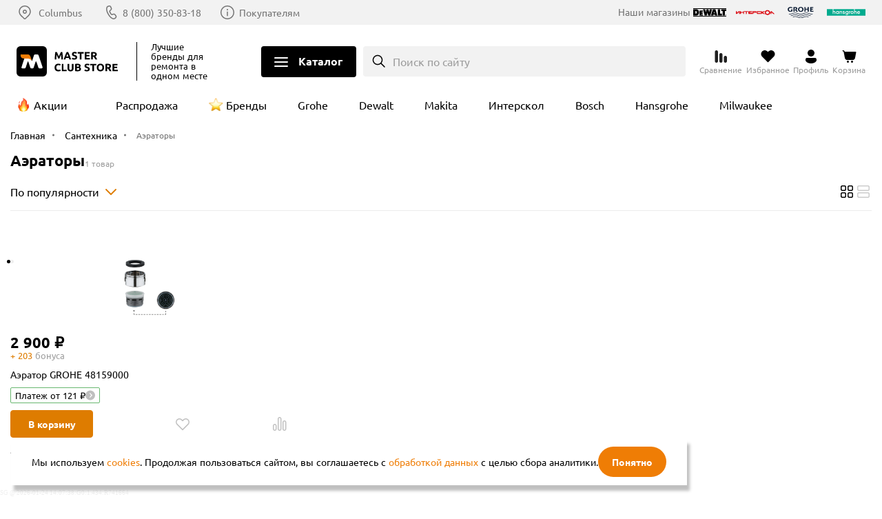

--- FILE ---
content_type: text/html; charset=UTF-8
request_url: https://masterclub.store/santehnika/aeratory
body_size: 29777
content:
<!DOCTYPE html><html lang=ru><head><meta http-equiv=Content-Type content="text/html; charset=utf-8"><meta name=viewport content="width=device-width,initial-scale=1"><title>Аэраторы купить в интернет магазине Клуб Мастеров</title><meta name=description content="Купить Аэраторы в интернет магазине Клуб Мастеров. В продаже 1 моделей по цене от 2900 руб. Доставка по всей России и рассрочка от банка."><meta name=keywords content=""><meta name=robots content=INDEX,FOLLOW><meta name=format-detection content="telephone=no"><script type=text/javascript src=//cdn.aristosgroup.ru/libs/jquery/jquery-3.5.1.min.js></script><script type=text/javascript src=//cdn.aristosgroup.ru/libs/jquery/jquery-migrate-3.3.0.min.js></script><link rel=stylesheet type=text/css href=https://masterclub.store/media/css_secure/121234fe49ef6eb2a246b637bcc455fb.css media=all h=bre><link rel=stylesheet type=text/css href=https://masterclub.store/media/css_secure/945e129b2be607603f23e0654368a96f.css media=all h=def><script type=text/javascript src=https://masterclub.store/media/js/2289fe074078f7d172376e19790ca8c3.js h=def></script><link rel=stylesheet type=text/css href=https://masterclub.store/media/css_secure/d18c0fb8d0c17d0c36e9f97b26c8d96e.css media=all h=ske><script type=text/javascript src=https://masterclub.store/media/js/29ad34dc158dd086d8e4571b72b1b890.js h=ske></script><link rel=stylesheet type=text/css href=https://masterclub.store/media/css_secure/047f569e2ac93aeee0f674a12f48d96c.css media=all h=pi_la_lo><link rel=stylesheet type=text/css href=https://masterclub.store/media/css_secure/058e02492718c740a5739a60b3cd1e93.css media=all h=we_ms><link rel=stylesheet type=text/css href=https://masterclub.store/media/css_secure/1a2e32cc72e09aa7882d9c153d6323af.css media=all h=car><link rel=stylesheet type=text/css href=https://masterclub.store/media/css_secure/8a2af5eeacb53ac4bf1bff1bb554391e.css media=all h=sea><link rel=stylesheet type=text/css href=https://masterclub.store/media/css_secure/8d8f6f98f94a5410c94f084d3d886873.css media=all h=log><link rel=stylesheet type=text/css href=https://masterclub.store/media/css_secure/aa25da29ab3a825a30babe69233eebda.css media=all h=log><link rel=stylesheet type=text/css href=https://masterclub.store/media/css_secure/4132066e49fa3bc16f38f50b321b46bb.css media=all h=reg><link rel=stylesheet type=text/css href=https://masterclub.store/media/css_secure/dff85889b255d661190a4de344edbae1.css media=all h=com><link rel=stylesheet type=text/css href=https://masterclub.store/media/css_secure/7faea6a0e8558fedf45f8254743e6f1b.css media=all h=con><link rel=stylesheet type=text/css href=https://masterclub.store/media/css_secure/6cde181692d92f1adb6d50b626f10cdc.css media=all h=wis><link rel=stylesheet type=text/css href=https://masterclub.store/media/css_secure/a9c387dfcf3d4ff5896bb3223f434f32.css media=all h=slo><link rel=stylesheet type=text/css href=https://masterclub.store/media/css_secure/cd154065750f8027b0853e49bad24335.css media=all h=nav><link rel=stylesheet type=text/css href=https://masterclub.store/media/css_secure/1c178611e540a4e845b9bbb9badc71b3.css media=all h=hea><link rel=stylesheet type=text/css href=https://masterclub.store/media/css_secure/a46052064e0c05bb194bb9eead0eb760.css media=all h=ma_fo_ad><link rel=stylesheet type=text/css href=https://masterclub.store/media/css_secure/1740f0f0894fb8d2bdfcd07712564f14.css media=all h=ca_la_lo><link rel=stylesheet type=text/css href=https://masterclub.store/media/css_secure/9612ade1711c9f900e5bfea52de8914d.css media=all h=cat><script type=text/javascript src=https://masterclub.store/media/js/77b77b342c308f7b4d999bbc698c073a.js h=cat></script><link rel=stylesheet type=text/css href=https://masterclub.store/media/css_secure/7148801a9252eac107235b09fee42b55.css media=all h=ca_ca_vi><link rel=canonical href=https://masterclub.store/santehnika/aeratory><link rel=stylesheet type=text/css href=https://masterclub.store/media/css_secure/490190b34b0b518f326d9409adcc76a9.css media=all h=tag><link rel=stylesheet type=text/css href=https://masterclub.store/media/css_secure/b69b20101b9947f36ed04f0de208450f.css media=all h=cat><link rel=stylesheet type=text/css href=https://masterclub.store/media/css_secure/2cb121917b768c6fe0e74d272c48b933.css media=all h=too><link rel=stylesheet type=text/css href=https://masterclub.store/media/css_secure/a10af366dd20ab3be4cc2e22a49fa274.css media=all h=cu_lo_ou><script type=text/javascript src=https://masterclub.store/media/js/9c3f712aad1fc8e990e9297f8b7b58f1.js h=cu_lo_ou></script><script type=text/javascript>optionalZipCountries=["RU"]</script><script>var baseMessages={please_wait:"Пожалуйста, ждите",successfully:"Успешно",request_error:"Ошибка запроса",compare:"Сравнить",proceed_to_checkout:"Оформить",processing:"Добавляю",continue_shopping:"Вернуться к выбору товаров",view_shopping_cart:"Перейти в корзину",invalid_format_:"Неверный формат",this_field_is_required_:"Обязательное поле",please_enter_a_value_less_than_or_equal_to:"Please enter a value less than or equal to"}</script><script>window.AristosPageData={},window.AristosPageData.categoryPageData={name:"Аэраторы",id:3665,productCount:127},document.dispatchEvent(new Event("AristosPageData::loaded"))</script><script>var backStoreConfig={url_prefix:"",pictureLazyLoad:"1"}</script><script>var fileUpload={mb:"Мб",kb:"Кб",add_file:"Добавить файл",submit_review:"Добавить отзыв",submitting:"Добавляю",delete_all_files:"Удалить все файлы",number_of_files_exceeded:"Превышено количество файлов",the_file_weight_is_greater_than_the_allowed:"Вес файла больше разрешенного",the_video_duration_is_greater_than_the_allowed:"Длина видео больше разрешенной",you_cannot_upload_files_with_the_extension:"Нельзя загружать файлы с расширением",the_file_has_already_been_selected:"Файл уже был выбран",the_total_weight_of_files_is_exceeded:"Превышен общий вес файлов"}</script><link rel=stylesheet type=text/css href=//cdn.aristosgroup.ru/components/popup.31bce19bf5d32807e915.css><script>var bundleMessages={"комплект_добавлен_в_корзину":"Комплект добавлен в корзину","вернуться_к_покупкам":"Вернуться к покупкам","перейти_в_корзину":"Перейти в корзину","ошибка_при_добавлении_в_корзину":"Ошибка при добавлении в корзину","при_добавлении_товаров_в_корзину_возникла_ошибка":"При добавлении товаров в корзину возникла ошибка","вместе_дешевле":"Вместе дешевле","выбрать_другой":"Выбрать другой","в_корзину_комплектом":"В корзину комплектом","оформить":"Оформить","загрузка":"Загрузка","оформить_заказ":"Оформить заказ","данный_товар_уже_входит_в_состав":"Данный товар уже входит в состав","на_данную_категорию_скидка_не_распространяется":"На данную категорию скидка не распространяется","удалить":"Удалить","вы_выбрали":"Вы выбрали","выбрать":"Выбрать","необходимо_для_установки":"Необходимо для установки"}</script><meta property=og:url content=https://masterclub.store/santehnika/aeratory><meta property=og:title content="Аэраторы купить в интернет магазине Клуб Мастеров"><meta property=og:description content="Купить Аэраторы в интернет магазине Клуб Мастеров. В продаже 1 моделей по цене от 2900 руб. Доставка по всей России и рассрочка от банка."><meta property=og:image content=https://masterclub.store/media/catalog/category/3665_Aeratory.jpg><meta property=og:type content=website><meta property=og:site_name content="Клуб Мастеров"><script type=text/javascript defer=defer src=//cdn.aristosgroup.ru/libs/sourcebuster/sourcebuster.min.js></script><script defer=defer src=/js/aristos/sourcebuster/init.js></script><script type=text/javascript>etCurrencyManagerJsConfig={precision:0,position:8,display:2,locale:"ru_RU",symbol:"₽",input_admin:0,excludecheckout:"0",cutzerodecimal:0,cutzerodecimal_suffix:""}</script><script type=module src=https://cdn.aristosgroup.ru/spa-catalog/masterclub/20260114/index-e16f945b.js></script><link rel=stylesheet href=https://cdn.aristosgroup.ru/spa-catalog/masterclub/20260114/8087c23d.css><style>.catalog-main-content{position:absolute!important;height:1px;width:1px;overflow:hidden;clip:rect(1px,1px,1px,1px);white-space:nowrap}@media (max-width:767px){.catalog-preloader__item-wrapper{margin-bottom:15px}.catalog-preloader__sidebar-section{display:none}.catalog-preloader__products-wrapper{grid-template-columns:none;gap:20px}}</style><link rel=icon href=https://masterclub.store/skin/frontend/lite/masterclub/images/favicons/favicon.ico type=image/x-icon><link rel="shortcut icon" href=https://masterclub.store/skin/frontend/lite/masterclub/images/favicons/favicon.ico type=image/x-icon><link rel=icon type=image/png sizes=16x16 href=https://masterclub.store/skin/frontend/lite/masterclub/images/favicons/favicon-16x16.png><link rel=icon type=image/png sizes=32x32 href=https://masterclub.store/skin/frontend/lite/masterclub/images/favicons/favicon-32x32.png><link rel=apple-touch-icon sizes=76x76 href=https://masterclub.store/skin/frontend/lite/masterclub/images/favicons/apple-touch-icon-76x76.png><link rel=apple-touch-icon sizes=120x120 href=https://masterclub.store/skin/frontend/lite/masterclub/images/favicons/apple-touch-icon-120x120.png><link rel=apple-touch-icon sizes=152x152 href=https://masterclub.store/skin/frontend/lite/masterclub/images/favicons/apple-touch-icon-152x152.png><link rel=apple-touch-icon sizes=180x180 href=https://masterclub.store/skin/frontend/lite/masterclub/images/favicons/apple-touch-icon-180x180.png><link rel=mask-icon href=https://masterclub.store/skin/frontend/lite/masterclub/images/favicons/safari-pinned-tab.svg color=#000000><meta name=msapplication-TileColor content=#000000><meta name=theme-color content=#ffffff><link rel=manifest href=/manifest.json><link rel=preload href=//cdn.aristosgroup.ru/fonts/ubuntu-simple/russian/ubuntu_400.woff2 as=font type=font/woff2 crossorigin><link rel=preload href=//cdn.aristosgroup.ru/fonts/ubuntu-simple/russian/ubuntu_700.woff2 as=font type=font/woff2 crossorigin><link rel=preconnect href=//cdn.aristosgroup.ru/fonts/ubuntu-simple/russian/font.css><link rel=stylesheet href=//cdn.aristosgroup.ru/fonts/ubuntu-simple/russian/font.css as=style type=text/css></head><body class="catalog-category-view categorypath-aeratory category-aeratory"><div class=cookies data-time=0><div class=cookies__wrap><div class=cookies__text><div class=cookies__message-cookies>Мы используем <a target=_blank href=/cookies>cookies</a>. Продолжая пользоваться сайтом, вы соглашаетесь с <a target=_blank href=/personaldata>обработкой данных</a> с целью сбора аналитики.</div></div><button class="cookies__close-btn js-cookies-close-btn" type=button aria-label=Закрыть>Понятно</button></div></div><div class="widget widget-static-block"><style>@media (min-width:375px){.product-widget__swiper:not(.swiper-initialized) .swiper-wrapper{display:grid;gap:15px;grid-template-columns:repeat(2,1fr)}}@media (min-width:768px){.product-widget__swiper:not(.swiper-initialized) .swiper-wrapper{grid-template-columns:repeat(3,1fr)}}@media (min-width:1024px){.product-widget__swiper:not(.swiper-initialized) .swiper-wrapper{grid-template-columns:repeat(4,1fr)}}@media (min-width:1240px){.product-widget__swiper:not(.swiper-initialized) .swiper-wrapper{grid-template-columns:repeat(5,1fr)}}@media (min-width:1440px){.product-widget__swiper:not(.swiper-initialized) .swiper-wrapper{grid-template-columns:repeat(6,1fr)}}.footer__section_third{display:none!important}.promo-popup_nocoupon .promo-popup__timer .promo-popup__link{display:none}@media (max-width:1023px){.filter__buttons{bottom:58px!important;z-index:1}.filter__content{padding-bottom:calc(71px + 56px)!important}}.product-card .flocktory-widget-qty{overflow:hidden}.product-card .flocktory-widget-qty .fl-custom-wrapper{margin:0!important}.product-card .flocktory-widget-qty .flocktory-widget-overlay{width:100%!important;max-width:310px!important}.attribute-labels .attribute-label_showroom{font-size:0}.catalog-product-view:has(.breadcrumbs__item_category3776,.breadcrumbs__item_category4540,.breadcrumbs__item_category2900,.breadcrumbs__item_category4128,.breadcrumbs__item_category4822,.breadcrumbs__item_category4836,.breadcrumbs__item_category4815,.breadcrumbs__item_category4825,.breadcrumbs__item_category5167,.breadcrumbs__item_category5069,.breadcrumbs__item_category5059,.breadcrumbs__item_category4999,.breadcrumbs__item_category5060,.breadcrumbs__item_category4790,.breadcrumbs__item_category5065,.breadcrumbs__item_category2700,.breadcrumbs__item_category4574,.breadcrumbs__item_category4573,.breadcrumbs__item_category4577,.breadcrumbs__item_category2290,.breadcrumbs__item_category4804) .conditions-item_warranty{display:none}.promo-label{background-color:#ef7d05}</style></div><div class="widget widget-static-block"></div><div class="widget widget-static-block"></div><div class="widget widget-static-block"></div><div class=page-wrapper><header id=header class=header><div class="header__top js-header-top-mask"><div class=container><div class=header__top-left><div class=header__top__logo><a class=logo href=https://masterclub.store/ ><picture><source media="(min-width: 768px)" srcset=/skin/frontend/lite/masterclub/images/logo_desktop_upd.svg><img class=logo__picture src=/skin/frontend/lite/masterclub/images/logo_desktop_upd.svg width=144 height=44 alt="Клуб Мастеров"></picture></a><div class=header__top__text><span>Лучшие бренды</span> для ремонта в одном месте</div></div><div class=header__top__region-info><div class=header__top__region><span class=static-block data-id=d96e680810aa4471bb366a404e619c3d></span></div></div><div class=header__top__contacts><div class=header__top__phones><div class="header-phones js-moscow-phone header-phones_hidden" data-update-number=true><a href="tel:+7 (495) 118-33-66" class="header-phones__phone header-phones__phone_moscow">+7 (495) 118-33-66 </a><a href="tel:8 (800) 350-83-18" class="header-phones__phone header-phones__phone_regions">8 (800) 350-83-18</a></div></div><a class=header__top__contacts-link href=/contacty>Покупателям</a></div></div><div class=header__top-right><div class="header__top-logos brand-logos"><div class=brand-logos__title>Наши магазины</div><ul><li class=dewalt><a href="https://dewalt.store/?utm_source=masterclub&utm_medium=site&utm_campaign=header" target=_blank><img src=/skin/frontend/lite/masterclub/icons/icon-logo-dewalt.svg alt=Dewalt loading=lazy width=56 height=20></a></li><li class=interskol><a href="https://shop.interskol.ru/?utm_source=masterclub&utm_medium=site&utm_campaign=header" target=_blank><img src=/media/up/masterclub/is_logo.svg alt=Интрескол loading=lazy width=56 height=20></a></li><li class=grohe><a href="https://grohe-russia.shop/?utm_source=masterclub&utm_medium=site&utm_campaign=header" target=_blank><img src=/skin/frontend/lite/masterclub/icons/icon-logo-grohe_color.svg alt=Grohe loading=lazy width=56 height=20></a></li><li class=hansgrohe><a href="https://shop.hansgrohe.ru/?utm_source=masterclub&utm_medium=site&utm_campaign=header" target=_blank><img src=/skin/frontend/lite/masterclub/icons/icon-logo-hg_color.svg alt=Hansgrohe loading=lazy width=56 height=20></a></li></ul></div></div></div></div><div class=header__bottom><div class=container><div class=header__bottom__logo><a class=logo href=https://masterclub.store/ title="Клуб Мастеров" aria-label="Клуб Мастеров"><picture><source media="(min-width: 768px)" srcset=/skin/frontend/lite/masterclub/images/logo_desktop_upd.svg><img class=logo__picture src=/skin/frontend/lite/masterclub/images/logo_desktop_upd.svg width=144 height=44 alt="Клуб Мастеров"></picture></a></div><div class=header__bottom__text><span>Лучшие бренды</span> для ремонта в одном месте</div><div class=header__cat-navigation-wrapper><button class="header__cat-navigation__button button-open" aria-label="Открыть меню">Каталог</button> <button class="header__cat-navigation__button button-close" aria-label="Закрыть меню" style=display:none>Каталог</button><div class=navigation><div class=navigation__head><div class=navigation__top><button class="header__cat-navigation__button button-close" aria-label="Закрыть меню"></button><div class="search search_width intelligent-search-template cat-search"><div class="search search_width intelligent-search-template cat-search"><button class=search__button type=button v-on:click=openSearch ref=searchButton data-mobile=Infinity data-short-text=Поиск>Поиск по сайту</button><div class=search__overlay :class="{show: isOpened}" v-on:click=closeSearch></div><div class="search__expanded-section hidden" ref=search><form action=https://masterclub.store/catalogsearch/result/ class=search__form v-on:submit.prevent=submit data-sort="" data-url=https://masterclub.store/searchautocomplete/ajax/result/ role=search><div class=search__text-wrap><button class=search__close-btn type=button v-on:click=closeSearch>Close</button><div class=search__text-row><input v-on:keyup=search v-model=value class=search__text :class="{loading: isLoading, focus: value > 0, active: inputActive}" name=q placeholder=Поиск required ref=searchInput autocomplete=off> <button class=search__submit title=Поиск type=submit>To search</button> <button class=search__clear title="Очистить поиск" type=button v-on:click=clearSearchResult></button></div></div></form><div class=search-results style=display:none v-show="productCount > 0"><div class=search__result><div class=adjustment v-if=adjustment>Мы ничего не нашли по запросу «<strong>{{ value }}</strong>» возможно, вы имели в виду «<strong>{{ queryText }}</strong>»</div><div class=search-results__categories v-show=categoryCount><h4 class=search-results__categories-count>Категории</h4><ul><li class=search-results__category-item v-for="category in categories" :key=category.url><a class=search-results__category-link :href=category.url v-html=category.name></a></li></ul></div><div class=products><h4 class=products__count>Товары, <span>{{ productCount }}</span> <button class=search-results__button type=submit action=https://masterclub.store/catalogsearch/result/ v-on:click=submit aria-label="Показать все товары">показать все</button></h4><div class=products__items><div class=products__item v-on:click=select(product.url) v-if=products v-for="product in products.slice(0, 3)" :key=product.url><div class=products__item-image><img :src=product.image></div><div class=products__item-descr><p class=products__item-name v-html=product.name></p><div class=products__item-price v-if="product.is_salable && product.final_price && product.final_price < product.price"><span class=special-price>{{ product.final_price }}</span> <span class="original-price sp">{{ product.price }}</span></div><div class=products__item-price v-else-if=product.is_salable><span class=original-price>{{ product.price }}</span></div><div class=products__item-out-of-stock v-else>нет в наличии</div></div></div></div></div></div></div></div></div></div></div><div class=navigation__bottom><button class=navigation__bottom__button type=button aria-label="Возврат назад"></button><div class=navigation__bottom__title>Каталог</div></div></div><div class=navigation__wrapper><div class=navigation__inner-wrapper><div class=navigation__wrapper__categories><div class=container><div class=navigation__wrapper__scope><div class="nav-20 navigation__list brands-menu-block" data-link=nav-20><a href=/brands class="navigation__link navigation__link_top-level"><img class=lazyImg data-src=/media/up/masterclub/pages/brands/menu-logos/KM_new.svg alt="Master Club Store бренды"><span>Бренды</span></a></div><div class="nav-21 navigation__list brands-menu-block" data-link=nav-21 style=order:1><a href=/usloviya-oplaty class="navigation__link navigation__link_top-level"><picture><source type=image/webp srcset=/media/up/masterclub/pages/menu-banners/usloviya_oplaty_1.webp><source type=image/jpeg srcset=/media/up/masterclub/pages/menu-banners/usloviya_oplaty_1.jpg><img src=/media/up/masterclub/pages/menu-banners/usloviya_oplaty_1.jpg alt="Оплата частями" class=banner></picture></a></div><div class="nav-1 navigation__category navigation__category_level-0" data-link=nav-1><a data-category-id=3670 href=https://masterclub.store/instrumenty class="navigation__link navigation__link_top-level navigation__link_subcat"><picture class="webp lazy"><source type=image/webp data-srcset=/media/catalog/category/3670_Uglovyye_shlifmashiny.webp><img width=330 height=330 data-src=/media/catalog/category/3670_Uglovyye_shlifmashiny.jpg alt=Инструменты loading=lazy></picture><span>Инструменты</span></a></div><div id=nav-1 class="navigation__block navigation__block_top-level js-render-container"><div class=navigation__block__children><div class=navigation__children-wrapper><div class="nav-1-1 navigation__category navigation__category_level-1" data-link=nav-1-1><a data-category-id=5406 href=https://masterclub.store/instrumenty/dreli class="navigation__link navigation__link_subcat"><picture class="webp lazy"><source type=image/webp data-srcset=/media/catalog/category/placeholder/stores/44/product_placeholder_100.webp><img width=100 height=100 data-src=/media/catalog/category/placeholder/stores/44/product_placeholder_100.png alt=Дрели loading=lazy></picture><span>Дрели</span></a></div><div id=nav-1-1 class=navigation__block><div class=navigation__block__children><div class="nav-1-1-1 navigation__list navigation__category_level-2" data-link=nav-1-1-1><a data-category-id=3703 href=https://masterclub.store/instrumenty/dreli/udarnye-dreli-1 class=navigation__link><picture class="webp lazy"><source type=image/webp data-srcset=/media/catalog/category/ace163eb-1461-11ef-b775-005056043025.webp><img width=330 height=330 data-src=/media/catalog/category/ace163eb-1461-11ef-b775-005056043025.jpg alt="Ударные дрели" loading=lazy></picture><span>Ударные дрели</span></a></div><div class="nav-1-1-2 navigation__list navigation__category_level-2" data-link=nav-1-1-2><a data-category-id=3702 href=https://masterclub.store/instrumenty/dreli/bezudarnye-dreli-1 class=navigation__link><picture class="webp lazy"><source type=image/webp data-srcset=/media/catalog/category/ace163b7-1461-11ef-b775-005056043025.webp><img width=330 height=330 data-src=/media/catalog/category/ace163b7-1461-11ef-b775-005056043025.jpg alt="Безударные дрели" loading=lazy></picture><span>Безударные дрели</span></a></div><div class="nav-1-1-3 navigation__list navigation__category_level-2" data-link=nav-1-1-3><a data-category-id=5536 href=https://masterclub.store/instrumenty/dreli/uglovye-dreli class=navigation__link><picture class="webp lazy"><source type=image/webp data-srcset=/media/catalog/category/placeholder/stores/44/product_placeholder_100.webp><img width=100 height=100 data-src=/media/catalog/category/placeholder/stores/44/product_placeholder_100.png alt="Угловые дрели" loading=lazy></picture><span>Угловые дрели</span></a></div></div></div></div><div class=navigation__children-wrapper><div class="nav-1-2 navigation__category navigation__category_level-1" data-link=nav-1-2><a data-category-id=5405 href=https://masterclub.store/instrumenty/dreli-shurupoverti class="navigation__link navigation__link_subcat"><picture class="webp lazy"><source type=image/webp data-srcset=/media/catalog/category/placeholder/stores/44/product_placeholder_100.webp><img width=100 height=100 data-src=/media/catalog/category/placeholder/stores/44/product_placeholder_100.png alt=Дрели-шуруповерты loading=lazy></picture><span>Дрели-шуруповерты</span></a></div><div id=nav-1-2 class=navigation__block><div class=navigation__block__children><div class="nav-1-2-1 navigation__list navigation__category_level-2" data-link=nav-1-2-1><a data-category-id=3672 href=https://masterclub.store/instrumenty/dreli-shurupoverti/udarnie-dreli-shurupoverti class=navigation__link><picture class="webp lazy"><source type=image/webp data-srcset=/media/catalog/category/a6e04bec-1461-11ef-b775-005056043025.webp><img width=330 height=330 data-src=/media/catalog/category/a6e04bec-1461-11ef-b775-005056043025.jpg alt="Ударные дрели-шуруповерты" loading=lazy></picture><span>Ударные дрели-шуруповерты</span></a></div><div class="nav-1-2-2 navigation__list navigation__category_level-2" data-link=nav-1-2-2><a data-category-id=3704 href=https://masterclub.store/instrumenty/dreli-shurupoverti/udarnie-shurupoverti class=navigation__link><picture class="webp lazy"><source type=image/webp data-srcset=/media/catalog/category/ace1641f-1461-11ef-b775-005056043025.webp><img width=330 height=330 data-src=/media/catalog/category/ace1641f-1461-11ef-b775-005056043025.jpg alt="Безударные дрели-шуруповерты" loading=lazy></picture><span>Безударные дрели-шуруповерты</span></a></div></div></div></div><div class=navigation__children-wrapper><div class="nav-1-3 navigation__category navigation__category_level-1" data-link=nav-1-3><a data-category-id=5407 href=https://masterclub.store/instrumenty/shurupoverti-vintoverti-i-gaikoverti class="navigation__link navigation__link_subcat"><picture class="webp lazy"><source type=image/webp data-srcset=/media/catalog/category/placeholder/stores/44/product_placeholder_100.webp><img width=100 height=100 data-src=/media/catalog/category/placeholder/stores/44/product_placeholder_100.png alt="Шуруповерты, винтоверты и гайковерты" loading=lazy></picture><span>Шуруповерты, винтоверты и гайковерты</span></a></div><div id=nav-1-3 class=navigation__block><div class=navigation__block__children><div class="nav-1-3-1 navigation__list navigation__category_level-2" data-link=nav-1-3-1><a data-category-id=3674 href=https://masterclub.store/instrumenty/shurupoverti-vintoverti-i-gaikoverti/shurupoverty-1 class=navigation__link><picture class="webp lazy"><source type=image/webp data-srcset=/media/catalog/category/a6e04c54-1461-11ef-b775-005056043025.webp><img width=330 height=330 data-src=/media/catalog/category/a6e04c54-1461-11ef-b775-005056043025.jpg alt="Шуруповерты и винтоверты" loading=lazy></picture><span>Шуруповерты и винтоверты</span></a></div><div class="nav-1-3-2 navigation__list navigation__category_level-2" data-link=nav-1-3-2><a data-category-id=3705 href=https://masterclub.store/instrumenty/shurupoverti-vintoverti-i-gaikoverti/gaykoverty-1 class=navigation__link><picture class="webp lazy"><source type=image/webp data-srcset=/media/catalog/category/ace1646b-1461-11ef-b775-005056043025.webp><img width=330 height=330 data-src=/media/catalog/category/ace1646b-1461-11ef-b775-005056043025.jpg alt=Гайковерты loading=lazy></picture><span>Гайковерты</span></a></div><div class="nav-1-3-3 navigation__list navigation__category_level-2" data-link=nav-1-3-3><a data-category-id=4519 href=https://masterclub.store/instrumenty/shurupoverti-vintoverti-i-gaikoverti/otvertki-1 class=navigation__link><picture class="webp lazy"><source type=image/webp data-srcset=/media/catalog/category/f4e7a411-1461-11ef-b775-005056043025.webp><img width=330 height=330 data-src=/media/catalog/category/f4e7a411-1461-11ef-b775-005056043025.jpg alt=Отвертки loading=lazy></picture><span>Отвертки</span></a></div></div></div></div><div class="nav-1-4 navigation__list navigation__category_level-1" data-link=nav-1-4><a data-category-id=3682 href=https://masterclub.store/instrumenty/perforatory-1 class=navigation__link><picture class="webp lazy"><source type=image/webp data-srcset=/media/catalog/category/a6e04e4e-1461-11ef-b775-005056043025.webp><img width=330 height=330 data-src=/media/catalog/category/a6e04e4e-1461-11ef-b775-005056043025.jpg alt=Перфораторы loading=lazy></picture><span>Перфораторы</span></a></div><div class="nav-1-5 navigation__list navigation__category_level-1" data-link=nav-1-5><a data-category-id=3708 href=https://masterclub.store/instrumenty/otboynye-molotki-1 class=navigation__link><picture class="webp lazy"><source type=image/webp data-srcset=/media/catalog/category/ace1652b-1461-11ef-b775-005056043025.webp><img width=330 height=330 data-src=/media/catalog/category/ace1652b-1461-11ef-b775-005056043025.jpg alt="Отбойные молотки" loading=lazy></picture><span>Отбойные молотки</span></a></div><div class=navigation__children-wrapper><div class="nav-1-6 navigation__category navigation__category_level-1" data-link=nav-1-6><a data-category-id=5388 href=https://masterclub.store/instrumenty/shlifmashini class="navigation__link navigation__link_subcat"><picture class="webp lazy"><source type=image/webp data-srcset=/media/catalog/category/208b94d1-a294-11f0-b777-005056043025.webp><img width=330 height=330 data-src=/media/catalog/category/208b94d1-a294-11f0-b777-005056043025.jpg alt=Шлифмашины loading=lazy></picture><span>Шлифмашины</span></a></div><div id=nav-1-6 class=navigation__block><div class=navigation__block__children><div class="nav-1-6-1 navigation__list navigation__category_level-2" data-link=nav-1-6-1><a data-category-id=3687 href=https://masterclub.store/instrumenty/shlifmashini/uglovye class=navigation__link><picture class="webp lazy"><source type=image/webp data-srcset=/media/catalog/category/e94b25d5-9dc7-11f0-b777-005056043025.webp><img width=330 height=330 data-src=/media/catalog/category/e94b25d5-9dc7-11f0-b777-005056043025.jpg alt="Угловые шлифмашины" loading=lazy></picture><span>Угловые шлифмашины</span></a></div><div class="nav-1-6-2 navigation__list navigation__category_level-2" data-link=nav-1-6-2><a data-category-id=3691 href=https://masterclub.store/instrumenty/shlifmashini/ekscentrikovie-orbitalnie class=navigation__link><picture class="webp lazy"><source type=image/webp data-srcset=/media/catalog/category/ff45cefa-9dc7-11f0-b777-005056043025.webp><img width=330 height=330 data-src=/media/catalog/category/ff45cefa-9dc7-11f0-b777-005056043025.jpg alt="Эксцентриковые (орбитальные) шлифмашины" loading=lazy></picture><span>Эксцентриковые (орбитальные) шлифмашины</span></a></div><div class="nav-1-6-3 navigation__list navigation__category_level-2" data-link=nav-1-6-3><a data-category-id=3724 href=https://masterclub.store/instrumenty/shlifmashini/vibracionnie-ploskoshlifovalnie class=navigation__link><picture class="webp lazy"><source type=image/webp data-srcset=/media/catalog/category/125a8aa9-9dc8-11f0-b777-005056043025.webp><img width=330 height=330 data-src=/media/catalog/category/125a8aa9-9dc8-11f0-b777-005056043025.jpg alt="Вибрационные (плоскошлифовальные) машины" loading=lazy></picture><span>Вибрационные (плоскошлифовальные) машины</span></a></div><div class="nav-1-6-4 navigation__list navigation__category_level-2" data-link=nav-1-6-4><a data-category-id=3689 href=https://masterclub.store/instrumenty/shlifmashini/pryamoshlifovalnie class=navigation__link><picture class="webp lazy"><source type=image/webp data-srcset=/media/catalog/category/22293db2-9dc8-11f0-b777-005056043025.webp><img width=330 height=330 data-src=/media/catalog/category/22293db2-9dc8-11f0-b777-005056043025.jpg alt="Прямошлифовальные машины" loading=lazy></picture><span>Прямошлифовальные машины</span></a></div><div class="nav-1-6-5 navigation__list navigation__category_level-2" data-link=nav-1-6-5><a data-category-id=3725 href=https://masterclub.store/instrumenty/shlifmashini/lentochnie class=navigation__link><picture class="webp lazy"><source type=image/webp data-srcset=/media/catalog/category/2fd312fd-9dc8-11f0-b777-005056043025.webp><img width=330 height=330 data-src=/media/catalog/category/2fd312fd-9dc8-11f0-b777-005056043025.jpg alt="Ленточные шлифмашины" loading=lazy></picture><span>Ленточные шлифмашины</span></a></div><div class="nav-1-6-6 navigation__list navigation__category_level-2" data-link=nav-1-6-6><a data-category-id=5389 href=https://masterclub.store/instrumenty/shlifmashini/polirovalnie class=navigation__link><picture class="webp lazy"><source type=image/webp data-srcset=/media/catalog/category/3e7eed05-9dc8-11f0-b777-005056043025.webp><img width=330 height=330 data-src=/media/catalog/category/3e7eed05-9dc8-11f0-b777-005056043025.jpg alt="Полировальные машины" loading=lazy></picture><span>Полировальные машины</span></a></div></div></div></div><div class=navigation__children-wrapper><div class="nav-1-7 navigation__category navigation__category_level-1 hidden" data-link=nav-1-7><a data-category-id=5395 href=https://masterclub.store/instrumenty/pili class="navigation__link navigation__link_subcat"><picture class="webp lazy"><source type=image/webp data-srcset=/media/catalog/category/placeholder/stores/44/product_placeholder_100.webp><img width=100 height=100 data-src=/media/catalog/category/placeholder/stores/44/product_placeholder_100.png alt=Пилы loading=lazy></picture><span>Пилы</span></a></div><div id=nav-1-7 class=navigation__block><div class=navigation__block__children><div class="nav-1-7-1 navigation__list navigation__category_level-2" data-link=nav-1-7-1><a data-category-id=3695 href=https://masterclub.store/instrumenty/pili/tsirkulyarnye-pily-1 class=navigation__link><picture class="webp lazy"><source type=image/webp data-srcset=/media/catalog/category/ace1618d-1461-11ef-b775-005056043025.webp><img width=330 height=330 data-src=/media/catalog/category/ace1618d-1461-11ef-b775-005056043025.jpg alt="Дисковые (циркулярные) пилы" loading=lazy></picture><span>Дисковые (циркулярные) пилы</span></a></div><div class="nav-1-7-2 navigation__list navigation__category_level-2" data-link=nav-1-7-2><a data-category-id=3716 href=https://masterclub.store/instrumenty/pili/tortsovochnye-pily-1 class=navigation__link><picture class="webp lazy"><source type=image/webp data-srcset=/media/catalog/category/ace1673d-1461-11ef-b775-005056043025.webp><img width=330 height=330 data-src=/media/catalog/category/ace1673d-1461-11ef-b775-005056043025.jpg alt="Торцовочные и комбинированные пилы" loading=lazy></picture><span>Торцовочные и комбинированные пилы</span></a></div><div class="nav-1-7-3 navigation__list navigation__category_level-2" data-link=nav-1-7-3><a data-category-id=3712 href=https://masterclub.store/instrumenty/pili/montazhnye-pily-1 class=navigation__link><picture class="webp lazy"><source type=image/webp data-srcset=/media/catalog/category/ace16643-1461-11ef-b775-005056043025.webp><img width=330 height=330 data-src=/media/catalog/category/ace16643-1461-11ef-b775-005056043025.jpg alt="Монтажные (отрезные) пилы " loading=lazy></picture><span>Монтажные (отрезные) пилы</span></a></div><div class="nav-1-7-4 navigation__list navigation__category_level-2" data-link=nav-1-7-4><a data-category-id=3692 href=https://masterclub.store/instrumenty/pili/sabelnye-pily-1 class=navigation__link><picture class="webp lazy"><source type=image/webp data-srcset=/media/catalog/category/ace160cd-1461-11ef-b775-005056043025.webp><img width=330 height=330 data-src=/media/catalog/category/ace160cd-1461-11ef-b775-005056043025.jpg alt="Сабельные и аллигаторные пилы" loading=lazy></picture><span>Сабельные и аллигаторные пилы</span></a></div><div class="nav-1-7-5 navigation__list navigation__category_level-2" data-link=nav-1-7-5><a data-category-id=3683 href=https://masterclub.store/instrumenty/pili/lentochnye-pily-1 class=navigation__link><picture class="webp lazy"><source type=image/webp data-srcset=/media/catalog/category/a6e04e94-1461-11ef-b775-005056043025.webp><img width=330 height=330 data-src=/media/catalog/category/a6e04e94-1461-11ef-b775-005056043025.jpg alt="Ленточные пилы" loading=lazy></picture><span>Ленточные пилы</span></a></div><div class="nav-1-7-6 navigation__list navigation__category_level-2" data-link=nav-1-7-6><a data-category-id=3713 href=https://masterclub.store/instrumenty/pili/plitkorezy-1 class=navigation__link><picture class="webp lazy"><source type=image/webp data-srcset=/media/catalog/category/ace1669b-1461-11ef-b775-005056043025.webp><img width=330 height=330 data-src=/media/catalog/category/ace1669b-1461-11ef-b775-005056043025.jpg alt=Плиткорезы loading=lazy></picture><span>Плиткорезы</span></a></div></div></div></div><div class="nav-1-8 navigation__list navigation__category_level-1 hidden" data-link=nav-1-8><a data-category-id=3694 href=https://masterclub.store/instrumenty/lobziki-1 class=navigation__link><picture class="webp lazy"><source type=image/webp data-srcset=/media/catalog/category/ace16159-1461-11ef-b775-005056043025.webp><img width=330 height=330 data-src=/media/catalog/category/ace16159-1461-11ef-b775-005056043025.jpg alt=Лобзики loading=lazy></picture><span>Лобзики</span></a></div><div class="nav-1-9 navigation__list navigation__category_level-1 hidden" data-link=nav-1-9><a data-category-id=4674 href=https://masterclub.store/instrumenty/renovatory class=navigation__link><picture class="webp lazy"><source type=image/webp data-srcset=/media/catalog/category/102bd640-1462-11ef-b775-005056043025.webp><img width=330 height=330 data-src=/media/catalog/category/102bd640-1462-11ef-b775-005056043025.jpg alt=Реноваторы loading=lazy></picture><span>Реноваторы</span></a></div><div class="nav-1-10 navigation__list navigation__category_level-1 hidden" data-link=nav-1-10><a data-category-id=3690 href=https://masterclub.store/instrumenty/frezery-1 class=navigation__link><picture class="webp lazy"><source type=image/webp data-srcset=/media/catalog/category/ace1605f-1461-11ef-b775-005056043025.webp><img width=330 height=330 data-src=/media/catalog/category/ace1605f-1461-11ef-b775-005056043025.jpg alt=Фрезеры loading=lazy></picture><span>Фрезеры</span></a></div><div class="nav-1-11 navigation__list navigation__category_level-1 hidden" data-link=nav-1-11><a data-category-id=3720 href=https://masterclub.store/instrumenty/rubanki-1 class=navigation__link><picture class="webp lazy"><source type=image/webp data-srcset=/media/catalog/category/b2db1cc3-1461-11ef-b775-005056043025.webp><img width=330 height=330 data-src=/media/catalog/category/b2db1cc3-1461-11ef-b775-005056043025.jpg alt=Рубанки loading=lazy></picture><span>Рубанки</span></a></div><div class=navigation__children-wrapper><div class="nav-1-12 navigation__category navigation__category_level-1 hidden" data-link=nav-1-12><a data-category-id=5393 href=https://masterclub.store/instrumenty/pistoleti class="navigation__link navigation__link_subcat"><picture class="webp lazy"><source type=image/webp data-srcset=/media/catalog/category/placeholder/stores/44/product_placeholder_100.webp><img width=100 height=100 data-src=/media/catalog/category/placeholder/stores/44/product_placeholder_100.png alt=Пистолеты loading=lazy></picture><span>Пистолеты</span></a></div><div id=nav-1-12 class=navigation__block><div class=navigation__block__children><div class="nav-1-12-1 navigation__list navigation__category_level-2" data-link=nav-1-12-1><a data-category-id=4854 href=https://masterclub.store/instrumenty/pistoleti/kleevie-i-smazochnie-pistoleti class=navigation__link><picture class="webp lazy"><source type=image/webp data-srcset=/media/catalog/category/262cf7be-1462-11ef-b775-005056043025.webp><img width=330 height=330 data-src=/media/catalog/category/262cf7be-1462-11ef-b775-005056043025.jpg alt="Клеевые и смазочные пистолеты" loading=lazy></picture><span>Клеевые и смазочные пистолеты</span></a></div><div class="nav-1-12-2 navigation__list navigation__category_level-2" data-link=nav-1-12-2><a data-category-id=4518 href=https://masterclub.store/instrumenty/pistoleti/pistolety-dlya-germetika-1 class=navigation__link><picture class="webp lazy"><source type=image/webp data-srcset=/media/catalog/category/f4e7a3dd-1461-11ef-b775-005056043025.webp><img width=330 height=330 data-src=/media/catalog/category/f4e7a3dd-1461-11ef-b775-005056043025.jpg alt="Пистолеты для герметика" loading=lazy></picture><span>Пистолеты для герметика</span></a></div></div></div></div><div class="nav-1-13 navigation__list navigation__category_level-1 hidden" data-link=nav-1-13><a data-category-id=3676 href=https://masterclub.store/instrumenty/gvozdezabivnye-pistolety-1 class=navigation__link><picture class="webp lazy"><source type=image/webp data-srcset=/media/catalog/category/a6e04cbc-1461-11ef-b775-005056043025.webp><img width=330 height=330 data-src=/media/catalog/category/a6e04cbc-1461-11ef-b775-005056043025.jpg alt="Гвоздезабивные пистолеты (нейлеры)" loading=lazy></picture><span>Гвоздезабивные пистолеты (нейлеры)</span></a></div><div class="nav-1-14 navigation__list navigation__category_level-1 hidden" data-link=nav-1-14><a data-category-id=5409 href=https://masterclub.store/instrumenty/stroitelnie-feni class=navigation__link><picture class="webp lazy"><source type=image/webp data-srcset=/media/catalog/category/placeholder/stores/44/product_placeholder_100.webp><img width=100 height=100 data-src=/media/catalog/category/placeholder/stores/44/product_placeholder_100.png alt="Строительные фены" loading=lazy></picture><span>Строительные фены</span></a></div><div class="nav-1-15 navigation__list navigation__category_level-1 hidden" data-link=nav-1-15><a data-category-id=5410 href=https://masterclub.store/instrumenty/stroitelnie-mikseri class=navigation__link><picture class="webp lazy"><source type=image/webp data-srcset=/media/catalog/category/placeholder/stores/44/product_placeholder_100.webp><img width=100 height=100 data-src=/media/catalog/category/placeholder/stores/44/product_placeholder_100.png alt="Строительные миксеры" loading=lazy></picture><span>Строительные миксеры</span></a></div><div class="nav-1-16 navigation__list navigation__category_level-1 hidden" data-link=nav-1-16><a data-category-id=5411 href=https://masterclub.store/instrumenty/shtroborezi-borozdodeli class=navigation__link><picture class="webp lazy"><source type=image/webp data-srcset=/media/catalog/category/placeholder/stores/44/product_placeholder_100.webp><img width=100 height=100 data-src=/media/catalog/category/placeholder/stores/44/product_placeholder_100.png alt="Штроборезы (бороздоделы)" loading=lazy></picture><span>Штроборезы (бороздоделы)</span></a></div><div class=navigation__children-wrapper><div class="nav-1-17 navigation__category navigation__category_level-1 hidden" data-link=nav-1-17><a data-category-id=5394 href=https://masterclub.store/instrumenty/stanki class="navigation__link navigation__link_subcat"><picture class="webp lazy"><source type=image/webp data-srcset=/media/catalog/category/placeholder/stores/44/product_placeholder_100.webp><img width=100 height=100 data-src=/media/catalog/category/placeholder/stores/44/product_placeholder_100.png alt=Станки loading=lazy></picture><span>Станки</span></a></div><div id=nav-1-17 class=navigation__block><div class=navigation__block__children><div class="nav-1-17-1 navigation__list navigation__category_level-2" data-link=nav-1-17-1><a data-category-id=3722 href=https://masterclub.store/instrumenty/stanki/reysmusnye-stanki class=navigation__link><picture class="webp lazy"><source type=image/webp data-srcset=/media/catalog/category/3722_Reysmusnyye_stanki.webp><img width=330 height=330 data-src=/media/catalog/category/3722_Reysmusnyye_stanki.jpg alt="Рейсмусные станки " loading=lazy></picture><span>Рейсмусные станки</span></a></div><div class="nav-1-17-2 navigation__list navigation__category_level-2" data-link=nav-1-17-2><a data-category-id=3723 href=https://masterclub.store/instrumenty/stanki/magnitnye-sverlilnye-stanki class=navigation__link><picture class="webp lazy"><source type=image/webp data-srcset="/media/catalog/category/3723_Magnitnyye_sverlil'nyye_stanki.webp"><img width=330 height=330 data-src="/media/catalog/category/3723_Magnitnyye_sverlil'nyye_stanki.jpg" alt="Магнитные сверлильные станки" loading=lazy></picture><span>Магнитные сверлильные станки</span></a></div><div class="nav-1-17-3 navigation__list navigation__category_level-2" data-link=nav-1-17-3><a data-category-id=3721 href=https://masterclub.store/instrumenty/stanki/pilnye-stanki class=navigation__link><picture class="webp lazy"><source type=image/webp data-srcset="/media/catalog/category/3721_Pil'nyye_stanki.webp"><img width=330 height=330 data-src="/media/catalog/category/3721_Pil'nyye_stanki.jpg" alt="Пильные станки " loading=lazy></picture><span>Пильные станки</span></a></div></div></div></div><div class="nav-1-18 navigation__list navigation__category_level-1 hidden" data-link=nav-1-18><a data-category-id=5412 href=https://masterclub.store/instrumenty/zatochnie-mashini class=navigation__link><picture class="webp lazy"><source type=image/webp data-srcset=/media/catalog/category/placeholder/stores/44/product_placeholder_100.webp><img width=100 height=100 data-src=/media/catalog/category/placeholder/stores/44/product_placeholder_100.png alt="Заточные машины" loading=lazy></picture><span>Заточные машины</span></a></div><div class=navigation__children-wrapper><div class="nav-1-19 navigation__category navigation__category_level-1 hidden" data-link=nav-1-19><a data-category-id=5413 href=https://masterclub.store/instrumenty/pilesosi class="navigation__link navigation__link_subcat"><picture class="webp lazy"><source type=image/webp data-srcset=/media/catalog/category/placeholder/stores/44/product_placeholder_100.webp><img width=100 height=100 data-src=/media/catalog/category/placeholder/stores/44/product_placeholder_100.png alt=Пылесосы loading=lazy></picture><span>Пылесосы</span></a></div><div id=nav-1-19 class=navigation__block><div class=navigation__block__children><div class="nav-1-19-1 navigation__list navigation__category_level-2" data-link=nav-1-19-1><a data-category-id=5414 href=https://masterclub.store/instrumenty/pilesosi/stroitelnie class=navigation__link><picture class="webp lazy"><source type=image/webp data-srcset=/media/catalog/category/placeholder/stores/44/product_placeholder_100.webp><img width=100 height=100 data-src=/media/catalog/category/placeholder/stores/44/product_placeholder_100.png alt="Строительные пылесосы" loading=lazy></picture><span>Строительные пылесосы</span></a></div><div class="nav-1-19-2 navigation__list navigation__category_level-2" data-link=nav-1-19-2><a data-category-id=5537 href=https://masterclub.store/instrumenty/pilesosi/rancevie-pilesosi class=navigation__link><picture class="webp lazy"><source type=image/webp data-srcset=/media/catalog/category/placeholder/stores/44/product_placeholder_100.webp><img width=100 height=100 data-src=/media/catalog/category/placeholder/stores/44/product_placeholder_100.png alt="Ранцевые пылесосы" loading=lazy></picture><span>Ранцевые пылесосы</span></a></div><div class="nav-1-19-3 navigation__list navigation__category_level-2" data-link=nav-1-19-3><a data-category-id=5415 href=https://masterclub.store/instrumenty/pilesosi/bitovie-pilesosi class=navigation__link><picture class="webp lazy"><source type=image/webp data-srcset=/media/catalog/category/placeholder/stores/44/product_placeholder_100.webp><img width=100 height=100 data-src=/media/catalog/category/placeholder/stores/44/product_placeholder_100.png alt="Бытовые пылесосы" loading=lazy></picture><span>Бытовые пылесосы</span></a></div><div class="nav-1-19-4 navigation__list navigation__category_level-2" data-link=nav-1-19-4><a data-category-id=3719 href=https://masterclub.store/instrumenty/pilesosi/ruchnie-pilesosi class=navigation__link><picture class="webp lazy"><source type=image/webp data-srcset=/media/catalog/category/b2db1c8f-1461-11ef-b775-005056043025.webp><img width=330 height=330 data-src=/media/catalog/category/b2db1c8f-1461-11ef-b775-005056043025.jpg alt="Ручные пылесосы" loading=lazy></picture><span>Ручные пылесосы</span></a></div></div></div></div><div class="nav-1-20 navigation__list navigation__category_level-1 hidden" data-link=nav-1-20><a data-category-id=4850 href=https://masterclub.store/instrumenty/svarochnye-apparaty class=navigation__link><picture class="webp lazy"><source type=image/webp data-srcset=/media/catalog/category/262cf6ba-1462-11ef-b775-005056043025.webp><img width=330 height=330 data-src=/media/catalog/category/262cf6ba-1462-11ef-b775-005056043025.jpg alt="Сварочные аппараты" loading=lazy></picture><span>Сварочные аппараты</span></a></div><div class="nav-1-21 navigation__list navigation__category_level-1 hidden" data-link=nav-1-21><a data-category-id=4851 href=https://masterclub.store/instrumenty/elektrogeneratory class=navigation__link><picture class="webp lazy"><source type=image/webp data-srcset=/media/catalog/category/262cf6ee-1462-11ef-b775-005056043025.webp><img width=330 height=330 data-src=/media/catalog/category/262cf6ee-1462-11ef-b775-005056043025.jpg alt=Электрогенераторы loading=lazy></picture><span>Электрогенераторы</span></a></div><div class=navigation__children-wrapper><div class="nav-1-22 navigation__category navigation__category_level-1 hidden" data-link=nav-1-22><a data-category-id=5390 href=https://masterclub.store/instrumenty/izmeritelnii-instrument class="navigation__link navigation__link_subcat"><picture class="webp lazy"><source type=image/webp data-srcset=/media/catalog/category/77d8b759-a294-11f0-b777-005056043025.webp><img width=330 height=330 data-src=/media/catalog/category/77d8b759-a294-11f0-b777-005056043025.jpg alt="Измерительный инструмент" loading=lazy></picture><span>Измерительный инструмент</span></a></div><div id=nav-1-22 class=navigation__block><div class=navigation__block__children><div class="nav-1-22-1 navigation__list navigation__category_level-2" data-link=nav-1-22-1><a data-category-id=5420 href=https://masterclub.store/instrumenty/izmeritelnii-instrument/lazernie-niveliri class=navigation__link><picture class="webp lazy"><source type=image/webp data-srcset=/media/catalog/category/placeholder/stores/44/product_placeholder_100.webp><img width=100 height=100 data-src=/media/catalog/category/placeholder/stores/44/product_placeholder_100.png alt="Лазерные нивелиры" loading=lazy></picture><span>Лазерные нивелиры</span></a></div><div class="nav-1-22-2 navigation__list navigation__category_level-2" data-link=nav-1-22-2><a data-category-id=3679 href=https://masterclub.store/instrumenty/izmeritelnii-instrument/opticheskie-niveliry-1 class=navigation__link><picture class="webp lazy"><source type=image/webp data-srcset=/media/catalog/category/a6e04d58-1461-11ef-b775-005056043025.webp><img width=330 height=330 data-src=/media/catalog/category/a6e04d58-1461-11ef-b775-005056043025.jpg alt="Оптические нивелиры" loading=lazy></picture><span>Оптические нивелиры</span></a></div><div class="nav-1-22-3 navigation__list navigation__category_level-2" data-link=nav-1-22-3><a data-category-id=4546 href=https://masterclub.store/instrumenty/izmeritelnii-instrument/postroiteli-ploskostey-1 class=navigation__link><picture class="webp lazy"><source type=image/webp data-srcset=/media/catalog/category/f4e7a9c7-1461-11ef-b775-005056043025.webp><img width=330 height=330 data-src=/media/catalog/category/f4e7a9c7-1461-11ef-b775-005056043025.jpg alt="Лазерные построители плоскостей" loading=lazy></picture><span>Лазерные построители плоскостей</span></a></div><div class="nav-1-22-4 navigation__list navigation__category_level-2" data-link=nav-1-22-4><a data-category-id=3677 href=https://masterclub.store/instrumenty/izmeritelnii-instrument/lazernye-dalnomery-1 class=navigation__link><picture class="webp lazy"><source type=image/webp data-srcset=/media/catalog/category/a6e04cf0-1461-11ef-b775-005056043025.webp><img width=330 height=330 data-src=/media/catalog/category/a6e04cf0-1461-11ef-b775-005056043025.jpg alt="Лазерные дальномеры" loading=lazy></picture><span>Лазерные дальномеры</span></a></div><div class="nav-1-22-5 navigation__list navigation__category_level-2" data-link=nav-1-22-5><a data-category-id=3678 href=https://masterclub.store/instrumenty/izmeritelnii-instrument/lazernye-urovni-1 class=navigation__link><picture class="webp lazy"><source type=image/webp data-srcset=/media/catalog/category/a6e04d24-1461-11ef-b775-005056043025.webp><img width=330 height=330 data-src=/media/catalog/category/a6e04d24-1461-11ef-b775-005056043025.jpg alt="Лазерные уровни" loading=lazy></picture><span>Лазерные уровни</span></a></div></div></div></div><div class="nav-1-23 navigation__list navigation__category_level-1 hidden" data-link=nav-1-23><a data-category-id=5418 href=https://masterclub.store/instrumenty/osveshchenie class=navigation__link><picture class="webp lazy"><source type=image/webp data-srcset=/media/catalog/category/placeholder/stores/44/product_placeholder_100.webp><img width=100 height=100 data-src=/media/catalog/category/placeholder/stores/44/product_placeholder_100.png alt=Освещение loading=lazy></picture><span>Освещение</span></a></div><div class="nav-1-24 navigation__list navigation__category_level-1 hidden" data-link=nav-1-24><a data-category-id=3696 href=https://masterclub.store/instrumenty/audiosistemy-1 class=navigation__link><picture class="webp lazy"><source type=image/webp data-srcset=/media/catalog/category/ace161e5-1461-11ef-b775-005056043025.webp><img width=330 height=330 data-src=/media/catalog/category/ace161e5-1461-11ef-b775-005056043025.jpg alt=Аудиосистемы loading=lazy></picture><span>Аудиосистемы</span></a></div><div class="nav-1-25 navigation__list navigation__category_level-1 hidden" data-link=nav-1-25><a data-category-id=3693 href=https://masterclub.store/instrumenty/spetsialnyy-instrument-1 class=navigation__link><picture class="webp lazy"><source type=image/webp data-srcset=/media/catalog/category/ace16101-1461-11ef-b775-005056043025.webp><img width=330 height=330 data-src=/media/catalog/category/ace16101-1461-11ef-b775-005056043025.jpg alt="Специальный инструмент" loading=lazy></picture><span>Специальный инструмент</span></a></div><div class=navigation__children-wrapper><div class="nav-1-26 navigation__category navigation__category_level-1 hidden" data-link=nav-1-26><a data-category-id=5404 href=https://masterclub.store/instrumenty/akkumulyati-i-zaryadnie-ustroistva class="navigation__link navigation__link_subcat"><picture class="webp lazy"><source type=image/webp data-srcset=/media/catalog/category/placeholder/stores/44/product_placeholder_100.webp><img width=100 height=100 data-src=/media/catalog/category/placeholder/stores/44/product_placeholder_100.png alt="Аккумуляторы и зарядные устройства" loading=lazy></picture><span>Аккумуляторы и зарядные устройства</span></a></div><div id=nav-1-26 class=navigation__block><div class=navigation__block__children><div class="nav-1-26-1 navigation__list navigation__category_level-2" data-link=nav-1-26-1><a data-category-id=3699 href=https://masterclub.store/instrumenty/akkumulyati-i-zaryadnie-ustroistva/akkumulyatory-1 class=navigation__link><picture class="webp lazy"><source type=image/webp data-srcset=/media/catalog/category/ace162ab-1461-11ef-b775-005056043025.webp><img width=330 height=330 data-src=/media/catalog/category/ace162ab-1461-11ef-b775-005056043025.jpg alt=Аккумуляторы loading=lazy></picture><span>Аккумуляторы</span></a></div><div class="nav-1-26-2 navigation__list navigation__category_level-2" data-link=nav-1-26-2><a data-category-id=3700 href=https://masterclub.store/instrumenty/akkumulyati-i-zaryadnie-ustroistva/zaryadnye-ustroystva-1 class=navigation__link><picture class="webp lazy"><source type=image/webp data-srcset=/media/catalog/category/ace162f1-1461-11ef-b775-005056043025.webp><img width=330 height=330 data-src=/media/catalog/category/ace162f1-1461-11ef-b775-005056043025.jpg alt="Зарядные устройства" loading=lazy></picture><span>Зарядные устройства</span></a></div></div></div></div><div class="nav-1-27 navigation__list navigation__category_level-1 hidden" data-link=nav-1-27><a data-category-id=4542 href=https://masterclub.store/instrumenty/nabory-1 class=navigation__link><picture class="webp lazy"><source type=image/webp data-srcset=/media/catalog/category/f4e7a8bb-1461-11ef-b775-005056043025.webp><img width=330 height=330 data-src=/media/catalog/category/f4e7a8bb-1461-11ef-b775-005056043025.jpg alt="Наборы электроинструмента" loading=lazy></picture><span>Наборы электроинструмента</span></a></div></div><div class=navigation__block__sidebar><div class=brands><a href=/brands/dewalt><img class=lazyImg data-src=/media/catalog/category/2287_DW.png alt="Бренд Dewalt"> </a><a href=/brands/makita><img class=lazyImg data-src=/media/catalog/category/4493_MK.png alt="Бренд Makita"> </a><a href=/brands/bosch><img class=lazyImg data-src=/media/catalog/category/4492_BS.png alt="Бренд Bosch"> </a><a href=/brands/milwaukee><img class=lazyImg data-src=/media/catalog/category/4515_MW.png alt="Бренд Milwaukee"> </a><a href=/brands/interskol><img class=lazyImg data-src=/media/catalog/category/4079_IC.png alt="Бренд Интерскол"> </a><a href=/brands/kapro><img class=lazyImg data-src=/media/catalog/category/4808_Kapro.png alt="Бренд Kapro"> </a><a href=/brands/stanley><img class=lazyImg data-src=/media/catalog/category/2288_ST.png alt="Бренд Stanley"> </a><a href=/brands/lenox><img class=lazyImg data-src=/media/catalog/category/2290_LN.png alt="Бренд Lenox"></a></div></div></div><div class="nav-2 navigation__category navigation__category_level-0" data-link=nav-2><a data-category-id=3727 href=https://masterclub.store/ruchnoy-instrument class="navigation__link navigation__link_top-level navigation__link_subcat"><picture class="webp lazy"><source type=image/webp data-srcset=/media/catalog/category/3727_Ruchnoy_instrument.webp><img width=330 height=330 data-src=/media/catalog/category/3727_Ruchnoy_instrument.jpg alt="Ручной инструмент" loading=lazy></picture><span>Ручной инструмент</span></a></div><div id=nav-2 class="navigation__block navigation__block_top-level js-render-container"><div class=navigation__block__children><div class=navigation__children-wrapper><div class="nav-2-1 navigation__category navigation__category_level-1" data-link=nav-2-1><a data-category-id=5290 href=https://masterclub.store/ruchnoy-instrument/gaechnie-klyuchi class="navigation__link navigation__link_subcat"><picture class="webp lazy"><source type=image/webp data-srcset=/media/catalog/category/64e0763b-9050-11ef-b776-005056043025.webp><img width=660 height=660 data-src=/media/catalog/category/64e0763b-9050-11ef-b776-005056043025.jpg alt="Гаечные ключи" loading=lazy></picture><span>Гаечные ключи</span></a></div><div id=nav-2-1 class=navigation__block><div class=navigation__block__children><div class="nav-2-1-1 navigation__list navigation__category_level-2" data-link=nav-2-1-1><a data-category-id=3737 href=https://masterclub.store/ruchnoy-instrument/gaechnie-klyuchi/klyuchi-gaechnye-kombinirovannye class=navigation__link><picture class="webp lazy"><source type=image/webp data-srcset=/media/catalog/category/b2db223d-1461-11ef-b775-005056043025.webp><img width=330 height=330 data-src=/media/catalog/category/b2db223d-1461-11ef-b775-005056043025.jpg alt=Комбинированные loading=lazy></picture><span>Комбинированные</span></a></div><div class="nav-2-1-2 navigation__list navigation__category_level-2" data-link=nav-2-1-2><a data-category-id=3738 href=https://masterclub.store/ruchnoy-instrument/gaechnie-klyuchi/klyuchi-gaechnye-kombinirovannye-s-hrapovym-mehani class=navigation__link><picture class="webp lazy"><source type=image/webp data-srcset=/media/catalog/category/b2db22b7-1461-11ef-b775-005056043025.webp><img width=330 height=330 data-src=/media/catalog/category/b2db22b7-1461-11ef-b775-005056043025.jpg alt="Комбинированные с трещоткой" loading=lazy></picture><span>Комбинированные с трещоткой</span></a></div><div class="nav-2-1-3 navigation__list navigation__category_level-2" data-link=nav-2-1-3><a data-category-id=3739 href=https://masterclub.store/ruchnoy-instrument/gaechnie-klyuchi/klyuchi-gaechnye-razvodnye class=navigation__link><picture class="webp lazy"><source type=image/webp data-srcset=/media/catalog/category/b2db231f-1461-11ef-b775-005056043025.webp><img width=330 height=330 data-src=/media/catalog/category/b2db231f-1461-11ef-b775-005056043025.jpg alt=Разводные loading=lazy></picture><span>Разводные</span></a></div><div class="nav-2-1-4 navigation__list navigation__category_level-2" data-link=nav-2-1-4><a data-category-id=3740 href=https://masterclub.store/ruchnoy-instrument/gaechnie-klyuchi/klyuchi-gaechnye-rozhkovye class=navigation__link><picture class="webp lazy"><source type=image/webp data-srcset=/media/catalog/category/b2db2387-1461-11ef-b775-005056043025.webp><img width=330 height=330 data-src=/media/catalog/category/b2db2387-1461-11ef-b775-005056043025.jpg alt=Рожковые loading=lazy></picture><span>Рожковые</span></a></div><div class="nav-2-1-5 navigation__list navigation__category_level-2" data-link=nav-2-1-5><a data-category-id=3741 href=https://masterclub.store/ruchnoy-instrument/gaechnie-klyuchi/klyuchi-gaechnye-universalnye class=navigation__link><picture class="webp lazy"><source type=image/webp data-srcset=/media/catalog/category/3741_inst_28.webp><img width=330 height=330 data-src=/media/catalog/category/3741_inst_28.jpg alt=Универсальные loading=lazy></picture><span>Универсальные</span></a></div></div></div></div><div class="nav-2-2 navigation__list navigation__category_level-1" data-link=nav-2-2><a data-category-id=3742 href=https://masterclub.store/ruchnoy-instrument/klyuchi-tortsevye-shestigrannye class=navigation__link><picture class="webp lazy"><source type=image/webp data-srcset=/media/catalog/category/3742_inst_29.webp><img width=330 height=330 data-src=/media/catalog/category/3742_inst_29.jpg alt="Шестигранные ключи" loading=lazy></picture><span>Шестигранные ключи</span></a></div><div class="nav-2-3 navigation__list navigation__category_level-1" data-link=nav-2-3><a data-category-id=3762 href=https://masterclub.store/ruchnoy-instrument/otvertki class=navigation__link><picture class="webp lazy"><source type=image/webp data-srcset=/media/catalog/category/bb323b9d-1461-11ef-b775-005056043025.webp><img width=330 height=330 data-src=/media/catalog/category/bb323b9d-1461-11ef-b775-005056043025.jpg alt=Отвертки loading=lazy></picture><span>Отвертки</span></a></div><div class="nav-2-4 navigation__list navigation__category_level-1" data-link=nav-2-4><a data-category-id=3744 href=https://masterclub.store/ruchnoy-instrument/rukoyatki-s-hrapovym-mehanizmom class=navigation__link><picture class="webp lazy"><source type=image/webp data-srcset=/media/catalog/category/b8d2a3ee-1461-11ef-b775-005056043025.webp><img width=330 height=330 data-src=/media/catalog/category/b8d2a3ee-1461-11ef-b775-005056043025.jpg alt="Рукоятки для торцевых головок с трещоткой" loading=lazy></picture><span>Рукоятки для торцевых головок с трещоткой</span></a></div><div class="nav-2-5 navigation__list navigation__category_level-1" data-link=nav-2-5><a data-category-id=3749 href=https://masterclub.store/ruchnoy-instrument/zubila-kernery-i-doboyniki class=navigation__link><picture class="webp lazy"><source type=image/webp data-srcset=/media/catalog/category/b8d2a664-1461-11ef-b775-005056043025.webp><img width=330 height=330 data-src=/media/catalog/category/b8d2a664-1461-11ef-b775-005056043025.jpg alt="Зубила, кернеры и добойники" loading=lazy></picture><span>Зубила, кернеры и добойники</span></a></div><div class="nav-2-6 navigation__list navigation__category_level-1" data-link=nav-2-6><a data-category-id=3756 href=https://masterclub.store/ruchnoy-instrument/nozhi-i-shila class=navigation__link><picture class="webp lazy"><source type=image/webp data-srcset=/media/catalog/category/bb323995-1461-11ef-b775-005056043025.webp><img width=330 height=330 data-src=/media/catalog/category/bb323995-1461-11ef-b775-005056043025.jpg alt="Ножи и шила" loading=lazy></picture><span>Ножи и шила</span></a></div><div class="nav-2-7 navigation__list navigation__category_level-1 hidden" data-link=nav-2-7><a data-category-id=3758 href=https://masterclub.store/ruchnoy-instrument/molotki-i-kuvaldy class=navigation__link><picture class="webp lazy"><source type=image/webp data-srcset=/media/catalog/category/bb323a65-1461-11ef-b775-005056043025.webp><img width=330 height=330 data-src=/media/catalog/category/bb323a65-1461-11ef-b775-005056043025.jpg alt="Молотки и кувалды" loading=lazy></picture><span>Молотки и кувалды</span></a></div><div class=navigation__children-wrapper><div class="nav-2-8 navigation__category navigation__category_level-1 hidden" data-link=nav-2-8><a data-category-id=5291 href=https://masterclub.store/ruchnoy-instrument/izmeritelnii-instrument class="navigation__link navigation__link_subcat"><picture class="webp lazy"><source type=image/webp data-srcset=/media/catalog/category/b628d03b-95f1-11ef-b776-005056043025.webp><img width=660 height=660 data-src=/media/catalog/category/b628d03b-95f1-11ef-b776-005056043025.jpg alt="Измерительный инструмент" loading=lazy></picture><span>Измерительный инструмент</span></a></div><div id=nav-2-8 class=navigation__block><div class=navigation__block__children><div class="nav-2-8-1 navigation__list navigation__category_level-2" data-link=nav-2-8-1><a data-category-id=3731 href=https://masterclub.store/ruchnoy-instrument/izmeritelnii-instrument/ruletki-korotkie class=navigation__link><picture class="webp lazy"><source type=image/webp data-srcset=/media/catalog/category/b2db2068-1461-11ef-b775-005056043025.webp><img width=330 height=330 data-src=/media/catalog/category/b2db2068-1461-11ef-b775-005056043025.jpg alt=Рулетки loading=lazy></picture><span>Рулетки</span></a></div><div class="nav-2-8-2 navigation__list navigation__category_level-2" data-link=nav-2-8-2><a data-category-id=3732 href=https://masterclub.store/ruchnoy-instrument/izmeritelnii-instrument/ugolniki-i-lineyki class=navigation__link><picture class="webp lazy"><source type=image/webp data-srcset=/media/catalog/category/b2db209c-1461-11ef-b775-005056043025.webp><img width=330 height=330 data-src=/media/catalog/category/b2db209c-1461-11ef-b775-005056043025.jpg alt="Угольники и линейки" loading=lazy></picture><span>Угольники и линейки</span></a></div><div class="nav-2-8-3 navigation__list navigation__category_level-2" data-link=nav-2-8-3><a data-category-id=3733 href=https://masterclub.store/ruchnoy-instrument/izmeritelnii-instrument/urovni class=navigation__link><picture class="webp lazy"><source type=image/webp data-srcset=/media/catalog/category/b2db2105-1461-11ef-b775-005056043025.webp><img width=330 height=330 data-src=/media/catalog/category/b2db2105-1461-11ef-b775-005056043025.jpg alt=Уровни loading=lazy></picture><span>Уровни</span></a></div><div class="nav-2-8-4 navigation__list navigation__category_level-2" data-link=nav-2-8-4><a data-category-id=3734 href=https://masterclub.store/ruchnoy-instrument/izmeritelnii-instrument/shnury-razmetochnye-mel-otvesy class=navigation__link><picture class="webp lazy"><source type=image/webp data-srcset=/media/catalog/category/b2db216d-1461-11ef-b775-005056043025.webp><img width=330 height=330 data-src=/media/catalog/category/b2db216d-1461-11ef-b775-005056043025.jpg alt="Разметочные шнуры, мел, отвесы" loading=lazy></picture><span>Разметочные шнуры, мел, отвесы</span></a></div></div></div></div><div class="nav-2-9 navigation__list navigation__category_level-1 hidden" data-link=nav-2-9><a data-category-id=3759 href=https://masterclub.store/ruchnoy-instrument/montirovki-i-gvozdodery class=navigation__link><picture class="webp lazy"><source type=image/webp data-srcset=/media/catalog/category/bb323a99-1461-11ef-b775-005056043025.webp><img width=330 height=330 data-src=/media/catalog/category/bb323a99-1461-11ef-b775-005056043025.jpg alt="Монтировки и гвоздодеры" loading=lazy></picture><span>Монтировки и гвоздодеры</span></a></div><div class="nav-2-10 navigation__list navigation__category_level-1 hidden" data-link=nav-2-10><a data-category-id=3760 href=https://masterclub.store/ruchnoy-instrument/napilniki-i-rashpili class=navigation__link><picture class="webp lazy"><source type=image/webp data-srcset=/media/catalog/category/bb323acd-1461-11ef-b775-005056043025.webp><img width=330 height=330 data-src=/media/catalog/category/bb323acd-1461-11ef-b775-005056043025.jpg alt="Напильники и рашпили" loading=lazy></picture><span>Напильники и рашпили</span></a></div><div class="nav-2-11 navigation__list navigation__category_level-1 hidden" data-link=nav-2-11><a data-category-id=3767 href=https://masterclub.store/ruchnoy-instrument/stameski class=navigation__link><picture class="webp lazy"><source type=image/webp data-srcset=/media/catalog/category/becdff41-1461-11ef-b775-005056043025.webp><img width=330 height=330 data-src=/media/catalog/category/becdff41-1461-11ef-b775-005056043025.jpg alt=Стамески loading=lazy></picture><span>Стамески</span></a></div><div class="nav-2-12 navigation__list navigation__category_level-1 hidden" data-link=nav-2-12><a data-category-id=3768 href=https://masterclub.store/ruchnoy-instrument/steplery class=navigation__link><picture class="webp lazy"><source type=image/webp data-srcset=/media/catalog/category/becdffdf-1461-11ef-b775-005056043025.webp><img width=330 height=330 data-src=/media/catalog/category/becdffdf-1461-11ef-b775-005056043025.jpg alt=Степлеры loading=lazy></picture><span>Степлеры</span></a></div><div class="nav-2-13 navigation__list navigation__category_level-1 hidden" data-link=nav-2-13><a data-category-id=3769 href=https://masterclub.store/ruchnoy-instrument/strubtsiny-i-tiski class=navigation__link><picture class="webp lazy"><source type=image/webp data-srcset=/media/catalog/category/bece007d-1461-11ef-b775-005056043025.webp><img width=330 height=330 data-src=/media/catalog/category/bece007d-1461-11ef-b775-005056043025.jpg alt="Струбцины и тиски" loading=lazy></picture><span>Струбцины и тиски</span></a></div><div class=navigation__children-wrapper><div class="nav-2-14 navigation__category navigation__category_level-1 hidden" data-link=nav-2-14><a data-category-id=3771 href=https://masterclub.store/ruchnoy-instrument/sharnirno-gubtsevyy-instrument class="navigation__link navigation__link_subcat"><picture class="webp lazy"><source type=image/webp data-srcset=/media/catalog/category/bece0119-1461-11ef-b775-005056043025.webp><img width=330 height=330 data-src=/media/catalog/category/bece0119-1461-11ef-b775-005056043025.jpg alt="Шарнирно-губцевый инструмент" loading=lazy></picture><span>Шарнирно-губцевый инструмент</span></a></div><div id=nav-2-14 class=navigation__block><div class=navigation__block__children><div class="nav-2-14-1 navigation__list navigation__category_level-2" data-link=nav-2-14-1><a data-category-id=3750 href=https://masterclub.store/ruchnoy-instrument/sharnirno-gubtsevyy-instrument/instrument-multitool class=navigation__link><picture class="webp lazy"><source type=image/webp data-srcset=/media/catalog/category/a5a6f25a-9052-11ef-b776-005056043025.webp><img width=660 height=660 data-src=/media/catalog/category/a5a6f25a-9052-11ef-b776-005056043025.jpg alt=Мультитулы loading=lazy></picture><span>Мультитулы</span></a></div><div class="nav-2-14-2 navigation__list navigation__category_level-2" data-link=nav-2-14-2><a data-category-id=3773 href=https://masterclub.store/ruchnoy-instrument/sharnirno-gubtsevyy-instrument/nozhnitsy class=navigation__link><picture class="webp lazy"><source type=image/webp data-srcset=/media/catalog/category/bece01bb-1461-11ef-b775-005056043025.webp><img width=330 height=330 data-src=/media/catalog/category/bece01bb-1461-11ef-b775-005056043025.jpg alt=Ножницы loading=lazy></picture><span>Ножницы</span></a></div><div class="nav-2-14-3 navigation__list navigation__category_level-2" data-link=nav-2-14-3><a data-category-id=4541 href=https://masterclub.store/ruchnoy-instrument/sharnirno-gubtsevyy-instrument/ploskogubtsy class=navigation__link><picture class="webp lazy"><source type=image/webp data-srcset=/media/catalog/category/2c646b73-9052-11ef-b776-005056043025.webp><img width=660 height=660 data-src=/media/catalog/category/2c646b73-9052-11ef-b776-005056043025.jpg alt=Плоскогубцы loading=lazy></picture><span>Плоскогубцы</span></a></div><div class="nav-2-14-4 navigation__list navigation__category_level-2" data-link=nav-2-14-4><a data-category-id=5298 href=https://masterclub.store/ruchnoy-instrument/sharnirno-gubtsevyy-instrument/kusachki class=navigation__link><picture class="webp lazy"><source type=image/webp data-srcset=/media/catalog/category/61d9d80e-9052-11ef-b776-005056043025.webp><img width=660 height=660 data-src=/media/catalog/category/61d9d80e-9052-11ef-b776-005056043025.jpg alt=Кусачки loading=lazy></picture><span>Кусачки</span></a></div><div class="nav-2-14-5 navigation__list navigation__category_level-2" data-link=nav-2-14-5><a data-category-id=5303 href=https://masterclub.store/ruchnoy-instrument/sharnirno-gubtsevyy-instrument/passatizhi class=navigation__link><picture class="webp lazy"><source type=image/webp data-srcset=/media/catalog/category/5fbe8c76-92a1-11ef-b776-005056043025.webp><img width=660 height=660 data-src=/media/catalog/category/5fbe8c76-92a1-11ef-b776-005056043025.jpg alt=Пассатижи loading=lazy></picture><span>Пассатижи</span></a></div></div></div></div><div class="nav-2-15 navigation__list navigation__category_level-1 hidden" data-link=nav-2-15><a data-category-id=4549 href=https://masterclub.store/ruchnoy-instrument/nabory-universalnye class=navigation__link><picture class="webp lazy"><source type=image/webp data-srcset=/media/catalog/category/f4e7aa9d-1461-11ef-b775-005056043025.webp><img width=330 height=330 data-src=/media/catalog/category/f4e7aa9d-1461-11ef-b775-005056043025.jpg alt="Наборы ручного инструмента" loading=lazy></picture><span>Наборы ручного инструмента</span></a></div><div class="nav-2-16 navigation__list navigation__category_level-1 hidden" data-link=nav-2-16><a data-category-id=3728 href=https://masterclub.store/ruchnoy-instrument/izmeritelnii-instrument/markery-i-karandashi class=navigation__link><picture class="webp lazy"><source type=image/webp data-srcset=/media/catalog/category/b2db1f1c-1461-11ef-b775-005056043025.webp><img width=330 height=330 data-src=/media/catalog/category/b2db1f1c-1461-11ef-b775-005056043025.jpg alt="Разметочные принадлежности" loading=lazy></picture><span>Разметочные принадлежности</span></a></div><div class=navigation__children-wrapper><div class="nav-2-17 navigation__category navigation__category_level-1 hidden" data-link=nav-2-17><a data-category-id=5293 href=https://masterclub.store/ruchnoy-instrument/nozhovki class="navigation__link navigation__link_subcat"><picture class="webp lazy"><source type=image/webp data-srcset=/media/catalog/category/cdfa25f5-9051-11ef-b776-005056043025.webp><img width=660 height=660 data-src=/media/catalog/category/cdfa25f5-9051-11ef-b776-005056043025.jpg alt=Ножовки loading=lazy></picture><span>Ножовки</span></a></div><div id=nav-2-17 class=navigation__block><div class=navigation__block__children><div class="nav-2-17-1 navigation__list navigation__category_level-2" data-link=nav-2-17-1><a data-category-id=3751 href=https://masterclub.store/ruchnoy-instrument/nozhovki/nozhovki-po-gipsokartonu class=navigation__link><picture class="webp lazy"><source type=image/webp data-srcset=/media/catalog/category/b8d2a908-1461-11ef-b775-005056043025.webp><img width=330 height=330 data-src=/media/catalog/category/b8d2a908-1461-11ef-b775-005056043025.jpg alt="По гипсокартону" loading=lazy></picture><span>По гипсокартону</span></a></div><div class="nav-2-17-2 navigation__list navigation__category_level-2" data-link=nav-2-17-2><a data-category-id=3761 href=https://masterclub.store/ruchnoy-instrument/nozhovki/nozhovki-po-metallu class=navigation__link><picture class="webp lazy"><source type=image/webp data-srcset=/media/catalog/category/bb323b35-1461-11ef-b775-005056043025.webp><img width=330 height=330 data-src=/media/catalog/category/bb323b35-1461-11ef-b775-005056043025.jpg alt="По металлу" loading=lazy></picture><span>По металлу</span></a></div><div class="nav-2-17-3 navigation__list navigation__category_level-2" data-link=nav-2-17-3><a data-category-id=3764 href=https://masterclub.store/ruchnoy-instrument/nozhovki/nozhovki-po-derevu class=navigation__link><picture class="webp lazy"><source type=image/webp data-srcset=/media/catalog/category/bb323c73-1461-11ef-b775-005056043025.webp><img width=330 height=330 data-src=/media/catalog/category/bb323c73-1461-11ef-b775-005056043025.jpg alt="По дереву" loading=lazy></picture><span>По дереву</span></a></div></div></div></div><div class="nav-2-18 navigation__list navigation__category_level-1 hidden" data-link=nav-2-18><a data-category-id=5295 href=https://masterclub.store/ruchnoy-instrument/topori class=navigation__link><picture class="webp lazy"><source type=image/webp data-srcset=/media/catalog/category/fc7ce6b7-9051-11ef-b776-005056043025.webp><img width=660 height=660 data-src=/media/catalog/category/fc7ce6b7-9051-11ef-b776-005056043025.jpg alt=Топоры loading=lazy></picture><span>Топоры</span></a></div></div></div><div class="nav-3 navigation__category navigation__category_level-0" data-link=nav-3><a data-category-id=3776 href=https://masterclub.store/osnastka class="navigation__link navigation__link_top-level navigation__link_subcat"><picture class="webp lazy"><source type=image/webp data-srcset=/media/catalog/category/bece02d1-1461-11ef-b775-005056043025.webp><img width=330 height=330 data-src=/media/catalog/category/bece02d1-1461-11ef-b775-005056043025.jpg alt=Оснастка loading=lazy></picture><span>Оснастка</span></a></div><div id=nav-3 class="navigation__block navigation__block_top-level js-render-container"><div class=navigation__block__children><div class="nav-3-1 navigation__list navigation__category_level-1" data-link=nav-3-1><a data-category-id=3777 href=https://masterclub.store/osnastka/nasadki-i-bity class=navigation__link><picture class="webp lazy"><source type=image/webp data-srcset=/media/catalog/category/bece0387-1461-11ef-b775-005056043025.webp><img width=330 height=330 data-src=/media/catalog/category/bece0387-1461-11ef-b775-005056043025.jpg alt="Насадки и биты" loading=lazy></picture><span>Насадки и биты</span></a></div><div class=navigation__children-wrapper><div class="nav-3-2 navigation__category navigation__category_level-1" data-link=nav-3-2><a data-category-id=5259 href=https://masterclub.store/osnastka/sverla class="navigation__link navigation__link_subcat"><picture class="webp lazy"><source type=image/webp data-srcset=/media/catalog/category/373bc36f-7a69-11ef-b775-005056043025.webp><img width=660 height=660 data-src=/media/catalog/category/373bc36f-7a69-11ef-b775-005056043025.png alt=Сверла loading=lazy></picture><span>Сверла</span></a></div><div id=nav-3-2 class=navigation__block><div class=navigation__block__children><div class="nav-3-2-1 navigation__list navigation__category_level-2" data-link=nav-3-2-1><a data-category-id=3778 href=https://masterclub.store/osnastka/sverla/sverla-po-derevu class=navigation__link><picture class="webp lazy"><source type=image/webp data-srcset=/media/catalog/category/bece03ef-1461-11ef-b775-005056043025.webp><img width=330 height=330 data-src=/media/catalog/category/bece03ef-1461-11ef-b775-005056043025.jpg alt="Сверла по дереву" loading=lazy></picture><span>Сверла по дереву</span></a></div><div class="nav-3-2-2 navigation__list navigation__category_level-2" data-link=nav-3-2-2><a data-category-id=3779 href=https://masterclub.store/osnastka/sverla/sverla-po-metallu class=navigation__link><picture class="webp lazy"><source type=image/webp data-srcset=/media/catalog/category/bece0457-1461-11ef-b775-005056043025.webp><img width=330 height=330 data-src=/media/catalog/category/bece0457-1461-11ef-b775-005056043025.jpg alt="Сверла по металлу" loading=lazy></picture><span>Сверла по металлу</span></a></div><div class="nav-3-2-3 navigation__list navigation__category_level-2" data-link=nav-3-2-3><a data-category-id=5274 href=https://masterclub.store/osnastka/sverla/nabori-po-materialu class=navigation__link><picture class="webp lazy"><source type=image/webp data-srcset=/media/catalog/category/d5589cb0-8489-11ef-b775-005056043025.webp><img width=660 height=660 data-src=/media/catalog/category/d5589cb0-8489-11ef-b775-005056043025.jpg alt="Наборы по материалу" loading=lazy></picture><span>Наборы по материалу</span></a></div><div class="nav-3-2-4 navigation__list navigation__category_level-2" data-link=nav-3-2-4><a data-category-id=4648 href=https://masterclub.store/osnastka/sverla/zenkovki class=navigation__link><picture class="webp lazy"><source type=image/webp data-srcset=/media/catalog/category/06efe19d-1462-11ef-b775-005056043025.webp><img width=330 height=330 data-src=/media/catalog/category/06efe19d-1462-11ef-b775-005056043025.jpg alt=Зенкеры loading=lazy></picture><span>Зенкеры</span></a></div><div class="nav-3-2-5 navigation__list navigation__category_level-2" data-link=nav-3-2-5><a data-category-id=3781 href=https://masterclub.store/osnastka/sverla/sverla-po-steklu-i-keramike class=navigation__link><picture class="webp lazy"><source type=image/webp data-srcset=/media/catalog/category/bece0527-1461-11ef-b775-005056043025.webp><img width=330 height=330 data-src=/media/catalog/category/bece0527-1461-11ef-b775-005056043025.jpg alt="Сверла по стеклу и керамике" loading=lazy></picture><span>Сверла по стеклу и керамике</span></a></div><div class="nav-3-2-6 navigation__list navigation__category_level-2" data-link=nav-3-2-6><a data-category-id=3780 href=https://masterclub.store/osnastka/sverla/sverla-po-betonu-i-kirpichu class=navigation__link><picture class="webp lazy"><source type=image/webp data-srcset=/media/catalog/category/bece04bf-1461-11ef-b775-005056043025.webp><img width=330 height=330 data-src=/media/catalog/category/bece04bf-1461-11ef-b775-005056043025.jpg alt="Сверла по бетону и кирпичу" loading=lazy></picture><span>Сверла по бетону и кирпичу</span></a></div></div></div></div><div class=navigation__children-wrapper><div class="nav-3-3 navigation__category navigation__category_level-1" data-link=nav-3-3><a data-category-id=5264 href=https://masterclub.store/osnastka/buri class="navigation__link navigation__link_subcat"><picture class="webp lazy"><source type=image/webp data-srcset=/media/catalog/category/9e150c8e-8260-11ef-b775-005056043025.webp><img width=660 height=660 data-src=/media/catalog/category/9e150c8e-8260-11ef-b775-005056043025.png alt=Буры loading=lazy></picture><span>Буры</span></a></div><div id=nav-3-3 class=navigation__block><div class=navigation__block__children><div class="nav-3-3-1 navigation__list navigation__category_level-2" data-link=nav-3-3-1><a data-category-id=3787 href=https://masterclub.store/osnastka/buri/bury-sds-plus class=navigation__link><picture class="webp lazy"><source type=image/webp data-srcset=/media/catalog/category/c4e18933-1461-11ef-b775-005056043025.webp><img width=330 height=330 data-src=/media/catalog/category/c4e18933-1461-11ef-b775-005056043025.jpg alt="Буры SDS-plus" loading=lazy></picture><span>Буры SDS-plus</span></a></div><div class="nav-3-3-2 navigation__list navigation__category_level-2" data-link=nav-3-3-2><a data-category-id=3788 href=https://masterclub.store/osnastka/buri/bury-sds-max class=navigation__link><picture class="webp lazy"><source type=image/webp data-srcset=/media/catalog/category/c4e1899b-1461-11ef-b775-005056043025.webp><img width=330 height=330 data-src=/media/catalog/category/c4e1899b-1461-11ef-b775-005056043025.jpg alt="Буры SDS-MAX" loading=lazy></picture><span>Буры SDS-MAX</span></a></div></div></div></div><div class=navigation__children-wrapper><div class="nav-3-4 navigation__category navigation__category_level-1" data-link=nav-3-4><a data-category-id=4530 href=https://masterclub.store/osnastka/dolota class="navigation__link navigation__link_subcat"><picture class="webp lazy"><source type=image/webp data-srcset=/media/catalog/category/4530_m_63.webp><img width=330 height=330 data-src=/media/catalog/category/4530_m_63.jpg alt=Долота loading=lazy></picture><span>Долота</span></a></div><div id=nav-3-4 class=navigation__block><div class=navigation__block__children><div class="nav-3-4-1 navigation__list navigation__category_level-2" data-link=nav-3-4-1><a data-category-id=5268 href=https://masterclub.store/osnastka/dolota/sds-max class=navigation__link><picture class="webp lazy"><source type=image/webp data-srcset=/media/catalog/category/d845fff9-8263-11ef-b775-005056043025.webp><img width=660 height=660 data-src=/media/catalog/category/d845fff9-8263-11ef-b775-005056043025.png alt=SDS-Max loading=lazy></picture><span>SDS-Max</span></a></div></div></div></div><div class="nav-3-5 navigation__list navigation__category_level-1" data-link=nav-3-5><a data-category-id=3789 href=https://masterclub.store/osnastka/zubila class=navigation__link><picture class="webp lazy"><source type=image/webp data-srcset=/media/catalog/category/c4e18a2d-1461-11ef-b775-005056043025.webp><img width=330 height=330 data-src=/media/catalog/category/c4e18a2d-1461-11ef-b775-005056043025.jpg alt=Зубила loading=lazy></picture><span>Зубила</span></a></div><div class=navigation__children-wrapper><div class="nav-3-6 navigation__category navigation__category_level-1" data-link=nav-3-6><a data-category-id=5269 href=https://masterclub.store/osnastka/diski-dlya-ushm class="navigation__link navigation__link_subcat"><picture class="webp lazy"><source type=image/webp data-srcset=/media/catalog/category/eae0ec60-8489-11ef-b775-005056043025.webp><img width=660 height=660 data-src=/media/catalog/category/eae0ec60-8489-11ef-b775-005056043025.jpg alt="Диски для УШМ" loading=lazy></picture><span>Диски для УШМ</span></a></div><div id=nav-3-6 class=navigation__block><div class=navigation__block__children><div class="nav-3-6-1 navigation__list navigation__category_level-2" data-link=nav-3-6-1><a data-category-id=3784 href=https://masterclub.store/osnastka/diski-dlya-ushm/almaznye-diski class=navigation__link><picture class="webp lazy"><source type=image/webp data-srcset=/media/catalog/category/bece06a7-1461-11ef-b775-005056043025.webp><img width=330 height=330 data-src=/media/catalog/category/bece06a7-1461-11ef-b775-005056043025.jpg alt="Алмазные диски" loading=lazy></picture><span>Алмазные диски</span></a></div><div class="nav-3-6-2 navigation__list navigation__category_level-2" data-link=nav-3-6-2><a data-category-id=3785 href=https://masterclub.store/osnastka/diski-dlya-ushm/almaznye-chashki class=navigation__link><picture class="webp lazy"><source type=image/webp data-srcset=/media/catalog/category/bece0715-1461-11ef-b775-005056043025.webp><img width=330 height=330 data-src=/media/catalog/category/bece0715-1461-11ef-b775-005056043025.jpg alt="Алмазные чашки" loading=lazy></picture><span>Алмазные чашки</span></a></div><div class="nav-3-6-3 navigation__list navigation__category_level-2" data-link=nav-3-6-3><a data-category-id=3786 href=https://masterclub.store/osnastka/diski-dlya-ushm/lepestkovye-diski class=navigation__link><picture class="webp lazy"><source type=image/webp data-srcset=/media/catalog/category/3786_inst_48.webp><img width=330 height=330 data-src=/media/catalog/category/3786_inst_48.jpg alt="Лепестковые диски" loading=lazy></picture><span>Лепестковые диски</span></a></div><div class="nav-3-6-4 navigation__list navigation__category_level-2" data-link=nav-3-6-4><a data-category-id=3806 href=https://masterclub.store/osnastka/diski-dlya-ushm/shchetochnye-diski-i-chashki class=navigation__link><picture class="webp lazy"><source type=image/webp data-srcset=/media/catalog/category/c877874c-1461-11ef-b775-005056043025.webp><img width=330 height=330 data-src=/media/catalog/category/c877874c-1461-11ef-b775-005056043025.jpg alt="Щеточные диски и чашки" loading=lazy></picture><span>Щеточные диски и чашки</span></a></div><div class="nav-3-6-5 navigation__list navigation__category_level-2" data-link=nav-3-6-5><a data-category-id=4529 href=https://masterclub.store/osnastka/diski-dlya-ushm/otreznye-diski class=navigation__link><picture class="webp lazy"><source type=image/webp data-srcset=/media/catalog/category/f4e7a5ed-1461-11ef-b775-005056043025.webp><img width=330 height=330 data-src=/media/catalog/category/f4e7a5ed-1461-11ef-b775-005056043025.jpg alt="Отрезные диски" loading=lazy></picture><span>Отрезные диски</span></a></div><div class="nav-3-6-6 navigation__list navigation__category_level-2" data-link=nav-3-6-6><a data-category-id=5275 href=https://masterclub.store/osnastka/diski-dlya-ushm/shlifovalnie class=navigation__link><picture class="webp lazy"><source type=image/webp data-srcset=/media/catalog/category/fee3ec63-8489-11ef-b775-005056043025.webp><img width=660 height=660 data-src=/media/catalog/category/fee3ec63-8489-11ef-b775-005056043025.jpg alt=Шлифовальные loading=lazy></picture><span>Шлифовальные</span></a></div></div></div></div><div class="nav-3-7 navigation__list navigation__category_level-1 hidden" data-link=nav-3-7><a data-category-id=3803 href=https://masterclub.store/osnastka/pilnye-diski class=navigation__link><picture class="webp lazy"><source type=image/webp data-srcset=/media/catalog/category/c8778642-1461-11ef-b775-005056043025.webp><img width=330 height=330 data-src=/media/catalog/category/c8778642-1461-11ef-b775-005056043025.jpg alt="Пильные диски" loading=lazy></picture><span>Пильные диски</span></a></div><div class="nav-3-8 navigation__list navigation__category_level-1 hidden" data-link=nav-3-8><a data-category-id=3790 href=https://masterclub.store/osnastka/koronki class=navigation__link><picture class="webp lazy"><source type=image/webp data-srcset=/media/catalog/category/c4e18b01-1461-11ef-b775-005056043025.webp><img width=330 height=330 data-src=/media/catalog/category/c4e18b01-1461-11ef-b775-005056043025.jpg alt=Коронки loading=lazy></picture><span>Коронки</span></a></div><div class=navigation__children-wrapper><div class="nav-3-9 navigation__category navigation__category_level-1 hidden" data-link=nav-3-9><a data-category-id=5273 href=https://masterclub.store/osnastka/osnastka-dlya-shlifovaniya class="navigation__link navigation__link_subcat"><picture class="webp lazy"><source type=image/webp data-srcset=/media/catalog/category/15212b7d-848a-11ef-b775-005056043025.webp><img width=660 height=660 data-src=/media/catalog/category/15212b7d-848a-11ef-b775-005056043025.jpg alt="Оснастка для шлифования" loading=lazy></picture><span>Оснастка для шлифования</span></a></div><div id=nav-3-9 class=navigation__block><div class=navigation__block__children><div class="nav-3-9-1 navigation__list navigation__category_level-2" data-link=nav-3-9-1><a data-category-id=3797 href=https://masterclub.store/osnastka/osnastka-dlya-shlifovaniya/shlifkrugi class=navigation__link><picture class="webp lazy"><source type=image/webp data-srcset=/media/catalog/category/c4e18dc1-1461-11ef-b775-005056043025.webp><img width=330 height=330 data-src=/media/catalog/category/c4e18dc1-1461-11ef-b775-005056043025.jpg alt=Шлифкруги loading=lazy></picture><span>Шлифкруги</span></a></div><div class="nav-3-9-2 navigation__list navigation__category_level-2" data-link=nav-3-9-2><a data-category-id=3798 href=https://masterclub.store/osnastka/osnastka-dlya-shlifovaniya/shliflenty class=navigation__link><picture class="webp lazy"><source type=image/webp data-srcset=/media/catalog/category/c4e18e95-1461-11ef-b775-005056043025.webp><img width=330 height=330 data-src=/media/catalog/category/c4e18e95-1461-11ef-b775-005056043025.jpg alt=Шлифленты loading=lazy></picture><span>Шлифленты</span></a></div><div class="nav-3-9-3 navigation__list navigation__category_level-2" data-link=nav-3-9-3><a data-category-id=3799 href=https://masterclub.store/osnastka/osnastka-dlya-shlifovaniya/shliflisty class=navigation__link><picture class="webp lazy"><source type=image/webp data-srcset=/media/catalog/category/c8777240-1461-11ef-b775-005056043025.webp><img width=330 height=330 data-src=/media/catalog/category/c8777240-1461-11ef-b775-005056043025.jpg alt=Шлифлисты loading=lazy></picture><span>Шлифлисты</span></a></div></div></div></div><div class="nav-3-10 navigation__list navigation__category_level-1 hidden" data-link=nav-3-10><a data-category-id=3782 href=https://masterclub.store/osnastka/frezy class=navigation__link><picture class="webp lazy"><source type=image/webp data-srcset=/media/catalog/category/bece058f-1461-11ef-b775-005056043025.webp><img width=330 height=330 data-src=/media/catalog/category/bece058f-1461-11ef-b775-005056043025.jpg alt=Фрезы loading=lazy></picture><span>Фрезы</span></a></div><div class=navigation__children-wrapper><div class="nav-3-11 navigation__category navigation__category_level-1 hidden" data-link=nav-3-11><a data-category-id=5272 href=https://masterclub.store/osnastka/pilki-i-polotna class="navigation__link navigation__link_subcat"><picture class="webp lazy"><source type=image/webp data-srcset=/media/catalog/category/2a28d1fb-848a-11ef-b775-005056043025.webp><img width=660 height=660 data-src=/media/catalog/category/2a28d1fb-848a-11ef-b775-005056043025.jpg alt="Пилки и полотна" loading=lazy></picture><span>Пилки и полотна</span></a></div><div id=nav-3-11 class=navigation__block><div class=navigation__block__children><div class="nav-3-11-1 navigation__list navigation__category_level-2" data-link=nav-3-11-1><a data-category-id=3796 href=https://masterclub.store/osnastka/pilki-i-polotna/lentochnye-polotna class=navigation__link><picture class="webp lazy"><source type=image/webp data-srcset=/media/catalog/category/c4e18d11-1461-11ef-b775-005056043025.webp><img width=330 height=330 data-src=/media/catalog/category/c4e18d11-1461-11ef-b775-005056043025.jpg alt="Ленточные полотна" loading=lazy></picture><span>Ленточные полотна</span></a></div><div class="nav-3-11-2 navigation__list navigation__category_level-2" data-link=nav-3-11-2><a data-category-id=3802 href=https://masterclub.store/osnastka/pilki-i-polotna/pilki-dlya-lobzika class=navigation__link><picture class="webp lazy"><source type=image/webp data-srcset=/media/catalog/category/c87785da-1461-11ef-b775-005056043025.webp><img width=330 height=330 data-src=/media/catalog/category/c87785da-1461-11ef-b775-005056043025.jpg alt="Пилки для лобзика" loading=lazy></picture><span>Пилки для лобзика</span></a></div><div class="nav-3-11-3 navigation__list navigation__category_level-2" data-link=nav-3-11-3><a data-category-id=3804 href=https://masterclub.store/osnastka/pilki-i-polotna/polotna-dlya-alligatora class=navigation__link><picture class="webp lazy"><source type=image/webp data-srcset=/media/catalog/category/3804_inst_47.webp><img width=330 height=330 data-src=/media/catalog/category/3804_inst_47.jpg alt="Полотна для Аллигатора" loading=lazy></picture><span>Полотна для Аллигатора</span></a></div><div class="nav-3-11-4 navigation__list navigation__category_level-2" data-link=nav-3-11-4><a data-category-id=3805 href=https://masterclub.store/osnastka/pilki-i-polotna/polotna-dlya-sabelnyh-pil class=navigation__link><picture class="webp lazy"><source type=image/webp data-srcset=/media/catalog/category/c87786e4-1461-11ef-b775-005056043025.webp><img width=330 height=330 data-src=/media/catalog/category/c87786e4-1461-11ef-b775-005056043025.jpg alt="Полотна для сабельных пил" loading=lazy></picture><span>Полотна для сабельных пил</span></a></div></div></div></div><div class="nav-3-12 navigation__list navigation__category_level-1 hidden" data-link=nav-3-12><a data-category-id=3800 href=https://masterclub.store/osnastka/nasadki-na-renovator class=navigation__link><picture class="webp lazy"><source type=image/webp data-srcset=/media/catalog/category/c877851a-1461-11ef-b775-005056043025.webp><img width=330 height=330 data-src=/media/catalog/category/c877851a-1461-11ef-b775-005056043025.jpg alt="Насадки на реноватор" loading=lazy></picture><span>Насадки на реноватор</span></a></div><div class=navigation__children-wrapper><div class="nav-3-13 navigation__category navigation__category_level-1 hidden" data-link=nav-3-13><a data-category-id=5270 href=https://masterclub.store/osnastka/gvozdi-i-shpilki class="navigation__link navigation__link_subcat"><picture class="webp lazy"><source type=image/webp data-srcset=/media/catalog/category/02b72a13-8a21-11ef-b775-005056043025.webp><img width=660 height=660 data-src=/media/catalog/category/02b72a13-8a21-11ef-b775-005056043025.jpg alt="Гвозди, шпильки и заклепки" loading=lazy></picture><span>Гвозди, шпильки и заклепки</span></a></div><div id=nav-3-13 class=navigation__block><div class=navigation__block__children><div class="nav-3-13-1 navigation__list navigation__category_level-2" data-link=nav-3-13-1><a data-category-id=3791 href=https://masterclub.store/osnastka/gvozdi-i-shpilki/gvozdi-krovelnye class=navigation__link><picture class="webp lazy"><source type=image/webp data-srcset=/media/catalog/category/3791_dew_35.webp><img width=330 height=330 data-src=/media/catalog/category/3791_dew_35.jpg alt="Гвозди кровельные" loading=lazy></picture><span>Гвозди кровельные</span></a></div><div class="nav-3-13-2 navigation__list navigation__category_level-2" data-link=nav-3-13-2><a data-category-id=3792 href=https://masterclub.store/osnastka/gvozdi-i-shpilki/gvozdi-po-betonu class=navigation__link><picture class="webp lazy"><source type=image/webp data-srcset=/media/catalog/category/c4e18bc7-1461-11ef-b775-005056043025.webp><img width=330 height=330 data-src=/media/catalog/category/c4e18bc7-1461-11ef-b775-005056043025.jpg alt="Гвозди по бетону" loading=lazy></picture><span>Гвозди по бетону</span></a></div><div class="nav-3-13-3 navigation__list navigation__category_level-2" data-link=nav-3-13-3><a data-category-id=3793 href=https://masterclub.store/osnastka/gvozdi-i-shpilki/gvozdi-po-derevu class=navigation__link><picture class="webp lazy"><source type=image/webp data-srcset=/media/catalog/category/3793_inst_34.webp><img width=330 height=330 data-src=/media/catalog/category/3793_inst_34.jpg alt="Гвозди по дереву" loading=lazy></picture><span>Гвозди по дереву</span></a></div><div class="nav-3-13-4 navigation__list navigation__category_level-2" data-link=nav-3-13-4><a data-category-id=3794 href=https://masterclub.store/osnastka/gvozdi-i-shpilki/shpilki-po-derevu class=navigation__link><picture class="webp lazy"><source type=image/webp data-srcset=/media/catalog/category/3794_dew_38.webp><img width=330 height=330 data-src=/media/catalog/category/3794_dew_38.jpg alt="Шпильки по дереву" loading=lazy></picture><span>Шпильки по дереву</span></a></div><div class="nav-3-13-5 navigation__list navigation__category_level-2" data-link=nav-3-13-5><a data-category-id=3795 href=https://masterclub.store/osnastka/gvozdi-i-shpilki/shurupy-v-lente class=navigation__link><picture class="webp lazy"><source type=image/webp data-srcset=/media/catalog/category/c4e18ca9-1461-11ef-b775-005056043025.webp><img width=330 height=330 data-src=/media/catalog/category/c4e18ca9-1461-11ef-b775-005056043025.jpg alt="Шурупы в ленте" loading=lazy></picture><span>Шурупы в ленте</span></a></div><div class="nav-3-13-6 navigation__list navigation__category_level-2" data-link=nav-3-13-6><a data-category-id=5278 href=https://masterclub.store/osnastka/gvozdi-i-shpilki/skobi-dlya-steplerov class=navigation__link><picture class="webp lazy"><source type=image/webp data-srcset=/media/catalog/category/36db4a24-8a21-11ef-b775-005056043025.webp><img width=660 height=660 data-src=/media/catalog/category/36db4a24-8a21-11ef-b775-005056043025.jpg alt="Скобы для степлеров" loading=lazy></picture><span>Скобы для степлеров</span></a></div></div></div></div><div class=navigation__children-wrapper><div class="nav-3-14 navigation__category navigation__category_level-1 hidden" data-link=nav-3-14><a data-category-id=5271 href=https://masterclub.store/osnastka/nozhi-i-lezviya class="navigation__link navigation__link_subcat"><picture class="webp lazy"><source type=image/webp data-srcset=/media/catalog/category/9031492e-8a1e-11ef-b775-005056043025.webp><img width=660 height=660 data-src=/media/catalog/category/9031492e-8a1e-11ef-b775-005056043025.jpg alt="Ножи и лезвия" loading=lazy></picture><span>Ножи и лезвия</span></a></div><div id=nav-3-14 class=navigation__block><div class=navigation__block__children><div class="nav-3-14-1 navigation__list navigation__category_level-2" data-link=nav-3-14-1><a data-category-id=3801 href=https://masterclub.store/osnastka/nozhi-i-lezviya/nozhi-dlya-rubankov class=navigation__link><picture class="webp lazy"><source type=image/webp data-srcset=/media/catalog/category/3801_inst_35.webp><img width=330 height=330 data-src=/media/catalog/category/3801_inst_35.jpg alt="Ножи для рубанков" loading=lazy></picture><span>Ножи для рубанков</span></a></div><div class="nav-3-14-2 navigation__list navigation__category_level-2" data-link=nav-3-14-2><a data-category-id=3757 href=https://masterclub.store/osnastka/nozhi-i-lezviya/lezviya-dlya-nozhey class=navigation__link><picture class="webp lazy"><source type=image/webp data-srcset=/media/catalog/category/bb3239fd-1461-11ef-b775-005056043025.webp><img width=330 height=330 data-src=/media/catalog/category/bb3239fd-1461-11ef-b775-005056043025.jpg alt="Лезвия для ножей" loading=lazy></picture><span>Лезвия для ножей</span></a></div></div></div></div><div class="nav-3-15 navigation__list navigation__category_level-1 hidden" data-link=nav-3-15><a data-category-id=3808 href=https://masterclub.store/osnastka/nabory class=navigation__link><picture class="webp lazy"><source type=image/webp data-srcset=/media/catalog/category/cad8fc40-1461-11ef-b775-005056043025.webp><img width=330 height=330 data-src=/media/catalog/category/cad8fc40-1461-11ef-b775-005056043025.jpg alt=Наборы loading=lazy></picture><span>Наборы</span></a></div><div class=navigation__children-wrapper><div class="nav-3-16 navigation__category navigation__category_level-1 hidden" data-link=nav-3-16><a data-category-id=5279 href=https://masterclub.store/osnastka/torcevie-golovki class="navigation__link navigation__link_subcat"><picture class="webp lazy"><source type=image/webp data-srcset=/media/catalog/category/4b0e36ec-8a21-11ef-b775-005056043025.webp><img width=660 height=660 data-src=/media/catalog/category/4b0e36ec-8a21-11ef-b775-005056043025.jpg alt="Торцевые головки" loading=lazy></picture><span>Торцевые головки</span></a></div><div id=nav-3-16 class=navigation__block><div class=navigation__block__children><div class="nav-3-16-1 navigation__list navigation__category_level-2" data-link=nav-3-16-1><a data-category-id=5280 href=https://masterclub.store/osnastka/torcevie-golovki/golovki-1-2 class=navigation__link><picture class="webp lazy"><source type=image/webp data-srcset=/media/catalog/category/5c326930-8a21-11ef-b775-005056043025.webp><img width=660 height=660 data-src=/media/catalog/category/5c326930-8a21-11ef-b775-005056043025.jpg alt="Головки 1/2″" loading=lazy></picture><span>Головки 1/2″</span></a></div><div class="nav-3-16-2 navigation__list navigation__category_level-2" data-link=nav-3-16-2><a data-category-id=5281 href=https://masterclub.store/osnastka/torcevie-golovki/golovki-1-4 class=navigation__link><picture class="webp lazy"><source type=image/webp data-srcset=/media/catalog/category/6b896b5a-8a21-11ef-b775-005056043025.webp><img width=660 height=660 data-src=/media/catalog/category/6b896b5a-8a21-11ef-b775-005056043025.jpg alt="Головки 1/4″" loading=lazy></picture><span>Головки 1/4″</span></a></div><div class="nav-3-16-3 navigation__list navigation__category_level-2" data-link=nav-3-16-3><a data-category-id=5282 href=https://masterclub.store/osnastka/torcevie-golovki/golovki-3-8 class=navigation__link><picture class="webp lazy"><source type=image/webp data-srcset=/media/catalog/category/7b7df43e-8a21-11ef-b775-005056043025.webp><img width=660 height=660 data-src=/media/catalog/category/7b7df43e-8a21-11ef-b775-005056043025.jpg alt="Головки 3/8″" loading=lazy></picture><span>Головки 3/8″</span></a></div></div></div></div></div></div><div class="nav-4 navigation__category active navigation__category_level-0" data-link=nav-4><a data-category-id=3595 href=https://masterclub.store/santehnika class="navigation__link navigation__link_top-level navigation__link_subcat"><picture class="webp lazy"><source type=image/webp data-srcset=/media/catalog/category/3595_Unitazy.webp><img width=330 height=330 data-src=/media/catalog/category/3595_Unitazy.jpg alt=Сантехника loading=lazy></picture><span>Сантехника</span></a></div><div id=nav-4 class="navigation__block navigation__block_top-level js-render-container"><div class=navigation__block__children><div class=navigation__children-wrapper><div class="nav-4-1 navigation__category navigation__category_level-1" data-link=nav-4-1><a data-category-id=3596 href=https://masterclub.store/santehnika/smesiteli-i-termostaty class="navigation__link navigation__link_subcat"><picture class="webp lazy"><source type=image/webp data-srcset=/media/catalog/category/3596_smeiterm.webp><img width=330 height=330 data-src=/media/catalog/category/3596_smeiterm.jpg alt="Смесители и термостаты" loading=lazy></picture><span>Смесители и термостаты</span></a></div><div id=nav-4-1 class=navigation__block><div class=navigation__block__children><div class="nav-4-1-1 navigation__list navigation__category_level-2" data-link=nav-4-1-1><a data-category-id=3597 href=https://masterclub.store/santehnika/smesiteli-i-termostaty/smesiteli-dlya-rakoviny class=navigation__link><picture class="webp lazy"><source type=image/webp data-srcset=/media/catalog/category/3597_smesdlrak.webp><img width=330 height=330 data-src=/media/catalog/category/3597_smesdlrak.jpg alt="Смесители для раковины" loading=lazy></picture><span>Смесители для раковины</span></a></div><div class="nav-4-1-2 navigation__list navigation__category_level-2" data-link=nav-4-1-2><a data-category-id=3598 href=https://masterclub.store/santehnika/smesiteli-i-termostaty/smesiteli-dlya-dusha class=navigation__link><picture class="webp lazy"><source type=image/webp data-srcset=/media/catalog/category/3598_smddush.webp><img width=330 height=330 data-src=/media/catalog/category/3598_smddush.jpg alt="Смесители для душа" loading=lazy></picture><span>Смесители для душа</span></a></div><div class="nav-4-1-3 navigation__list navigation__category_level-2" data-link=nav-4-1-3><a data-category-id=3599 href=https://masterclub.store/santehnika/smesiteli-i-termostaty/smesiteli-dlya-vanny class=navigation__link><picture class="webp lazy"><source type=image/webp data-srcset=/media/catalog/category/3599_smdvanna.webp><img width=330 height=330 data-src=/media/catalog/category/3599_smdvanna.jpg alt="Смесители для ванны" loading=lazy></picture><span>Смесители для ванны</span></a></div><div class="nav-4-1-4 navigation__list navigation__category_level-2" data-link=nav-4-1-4><a data-category-id=3600 href=https://masterclub.store/santehnika/smesiteli-i-termostaty/termostaty-dlya-dusha class=navigation__link><picture class="webp lazy"><source type=image/webp data-srcset=/media/catalog/category/3600_termdldush.webp><img width=330 height=330 data-src=/media/catalog/category/3600_termdldush.jpg alt="Термостаты для душа" loading=lazy></picture><span>Термостаты для душа</span></a></div><div class="nav-4-1-5 navigation__list navigation__category_level-2" data-link=nav-4-1-5><a data-category-id=3601 href=https://masterclub.store/santehnika/smesiteli-i-termostaty/termostaty-dlya-vanny class=navigation__link><picture class="webp lazy"><source type=image/webp data-srcset=/media/catalog/category/3601_tdlvanny.webp><img width=330 height=330 data-src=/media/catalog/category/3601_tdlvanny.jpg alt="Термостаты для ванны" loading=lazy></picture><span>Термостаты для ванны</span></a></div><div class="nav-4-1-6 navigation__list navigation__category_level-2" data-link=nav-4-1-6><a data-category-id=3602 href=https://masterclub.store/santehnika/smesiteli-i-termostaty/ventili-bez-smeshivaniya class=navigation__link><picture class="webp lazy"><source type=image/webp data-srcset=/media/catalog/category/3602_ventbezsmes.webp><img width=330 height=330 data-src=/media/catalog/category/3602_ventbezsmes.jpg alt="Вентили без смешивания" loading=lazy></picture><span>Вентили без смешивания</span></a></div><div class="nav-4-1-7 navigation__list navigation__category_level-2 hidden" data-link=nav-4-1-7><a data-category-id=3603 href=https://masterclub.store/santehnika/smesiteli-i-termostaty/smesiteli-dlya-bide class=navigation__link><picture class="webp lazy"><source type=image/webp data-srcset=/media/catalog/category/3603_smdbide.webp><img width=330 height=330 data-src=/media/catalog/category/3603_smdbide.jpg alt="Смесители для биде" loading=lazy></picture><span>Смесители для биде</span></a></div></div></div><button class=navigation__show-more type=button aria-label="Показать больше категорий">Показать ещё</button></div><div class=navigation__children-wrapper><div class="nav-4-2 navigation__category navigation__category_level-1" data-link=nav-4-2><a data-category-id=3604 href=https://masterclub.store/santehnika/dushevaya-programma class="navigation__link navigation__link_subcat"><picture class="webp lazy"><source type=image/webp data-srcset=/media/catalog/category/3604_dpro.webp><img width=330 height=330 data-src=/media/catalog/category/3604_dpro.jpg alt="Душевая программа" loading=lazy></picture><span>Душевая программа</span></a></div><div id=nav-4-2 class=navigation__block><div class=navigation__block__children><div class="nav-4-2-1 navigation__list navigation__category_level-2" data-link=nav-4-2-1><a data-category-id=3605 href=https://masterclub.store/santehnika/dushevaya-programma/dushevye-sistemy class=navigation__link><picture class="webp lazy"><source type=image/webp data-srcset=/media/catalog/category/3605_3605_26680000_28000066_11.webp><img width=330 height=330 data-src=/media/catalog/category/3605_3605_26680000_28000066_11.png alt="Душевые системы" loading=lazy></picture><span>Душевые системы</span></a></div><div class="nav-4-2-2 navigation__list navigation__category_level-2" data-link=nav-4-2-2><a data-category-id=3606 href=https://masterclub.store/santehnika/dushevaya-programma/ruchnye-dushi class=navigation__link><picture class="webp lazy"><source type=image/webp data-srcset=/media/catalog/category/3606_rdushi.webp><img width=330 height=330 data-src=/media/catalog/category/3606_rdushi.jpg alt="Ручные души" loading=lazy></picture><span>Ручные души</span></a></div><div class="nav-4-2-3 navigation__list navigation__category_level-2" data-link=nav-4-2-3><a data-category-id=3607 href=https://masterclub.store/santehnika/dushevaya-programma/verhnie-dushi class=navigation__link><picture class="webp lazy"><source type=image/webp data-srcset=/media/catalog/category/3607_vedush.webp><img width=330 height=330 data-src=/media/catalog/category/3607_vedush.jpg alt="Верхние души" loading=lazy></picture><span>Верхние души</span></a></div><div class="nav-4-2-4 navigation__list navigation__category_level-2" data-link=nav-4-2-4><a data-category-id=3608 href=https://masterclub.store/santehnika/dushevaya-programma/dushevye-kronshteyny class=navigation__link><picture class="webp lazy"><source type=image/webp data-srcset=/media/catalog/category/3608_dkron.webp><img width=330 height=330 data-src=/media/catalog/category/3608_dkron.jpg alt="Душевые кронштейны" loading=lazy></picture><span>Душевые кронштейны</span></a></div><div class="nav-4-2-5 navigation__list navigation__category_level-2" data-link=nav-4-2-5><a data-category-id=3610 href=https://masterclub.store/santehnika/dushevaya-programma/dushevye-shtangi class=navigation__link><picture class="webp lazy"><source type=image/webp data-srcset=/media/catalog/category/3610_dshtanf.webp><img width=330 height=330 data-src=/media/catalog/category/3610_dshtanf.jpg alt="Душевые штанги" loading=lazy></picture><span>Душевые штанги</span></a></div><div class="nav-4-2-6 navigation__list navigation__category_level-2" data-link=nav-4-2-6><a data-category-id=3611 href=https://masterclub.store/santehnika/dushevaya-programma/dushevye-shlangi class=navigation__link><picture class="webp lazy"><source type=image/webp data-srcset=/media/catalog/category/3611_dshlangi.webp><img width=330 height=330 data-src=/media/catalog/category/3611_dshlangi.jpg alt="Душевые шланги" loading=lazy></picture><span>Душевые шланги</span></a></div><div class="nav-4-2-7 navigation__list navigation__category_level-2 hidden" data-link=nav-4-2-7><a data-category-id=3612 href=https://masterclub.store/santehnika/dushevaya-programma/nabory-dlya-vanny-i-dusha class=navigation__link><picture class="webp lazy"><source type=image/webp data-srcset=/media/catalog/category/3612_25239000.webp><img width=1320 height=1320 data-src=/media/catalog/category/3612_25239000.png alt="Наборы для ванны и душа" loading=lazy></picture><span>Наборы для ванны и душа</span></a></div><div class="nav-4-2-8 navigation__list navigation__category_level-2 hidden" data-link=nav-4-2-8><a data-category-id=3613 href=https://masterclub.store/santehnika/dushevaya-programma/derzhateli-dlya-dusha class=navigation__link><picture class="webp lazy"><source type=image/webp data-srcset=/media/catalog/category/3613_derdusha.webp><img width=330 height=330 data-src=/media/catalog/category/3613_derdusha.jpg alt="Держатели для душа" loading=lazy></picture><span>Держатели для душа</span></a></div><div class="nav-4-2-9 navigation__list navigation__category_level-2 hidden" data-link=nav-4-2-9><a data-category-id=3614 href=https://masterclub.store/santehnika/dushevaya-programma/gigienicheskie-dushi class=navigation__link><picture class="webp lazy"><source type=image/webp data-srcset=/media/catalog/category/3614_gigidushi.webp><img width=330 height=330 data-src=/media/catalog/category/3614_gigidushi.jpg alt="Гигиенические души" loading=lazy></picture><span>Гигиенические души</span></a></div><div class="nav-4-2-10 navigation__list navigation__category_level-2 hidden" data-link=nav-4-2-10><a data-category-id=3618 href=https://masterclub.store/santehnika/dushevaya-programma/dushevye-poddony class=navigation__link><picture class="webp lazy"><source type=image/webp data-srcset=/media/catalog/category/3618_dpodo.webp><img width=330 height=330 data-src=/media/catalog/category/3618_dpodo.jpg alt="Душевые поддоны" loading=lazy></picture><span>Душевые поддоны</span></a></div><div class="nav-4-2-11 navigation__list navigation__category_level-2 hidden" data-link=nav-4-2-11><a data-category-id=3619 href=https://masterclub.store/santehnika/dushevaya-programma/prinadlezhnosti class=navigation__link><picture class="webp lazy"><source type=image/webp data-srcset=/media/catalog/category/3619_40447dl1_1.webp><img width=1320 height=1320 data-src=/media/catalog/category/3619_40447dl1_1.png alt=Принадлежности loading=lazy></picture><span>Принадлежности</span></a></div></div></div><button class=navigation__show-more type=button aria-label="Показать больше категорий">Показать ещё</button></div><div class=navigation__children-wrapper><div class="nav-4-3 navigation__category navigation__category_level-1" data-link=nav-4-3><a data-category-id=3620 href=https://masterclub.store/santehnika/skrytyy-montazh-vstroyka class="navigation__link navigation__link_subcat"><picture class="webp lazy"><source type=image/webp data-srcset=/media/catalog/category/3620_skrmo.webp><img width=330 height=330 data-src=/media/catalog/category/3620_skrmo.jpg alt="Скрытый монтаж (встройка)" loading=lazy></picture><span>Скрытый монтаж (встройка)</span></a></div><div id=nav-4-3 class=navigation__block><div class=navigation__block__children><div class="nav-4-3-1 navigation__list navigation__category_level-2" data-link=nav-4-3-1><a data-category-id=3621 href=https://masterclub.store/santehnika/skrytyy-montazh-vstroyka/vneshnie-chasti-ventiley class=navigation__link><picture class="webp lazy"><source type=image/webp data-srcset=/media/catalog/category/3621_vnchvent.webp><img width=330 height=330 data-src=/media/catalog/category/3621_vnchvent.jpg alt="Внешние части вентилей" loading=lazy></picture><span>Внешние части вентилей</span></a></div><div class="nav-4-3-2 navigation__list navigation__category_level-2" data-link=nav-4-3-2><a data-category-id=3622 href=https://masterclub.store/santehnika/skrytyy-montazh-vstroyka/vneshnie-chasti-smesiteley class=navigation__link><picture class="webp lazy"><source type=image/webp data-srcset=/media/catalog/category/3622_3622_tn.webp><img width=330 height=330 data-src=/media/catalog/category/3622_3622_tn.jpg alt="Внешние части смесителей" loading=lazy></picture><span>Внешние части смесителей</span></a></div><div class="nav-4-3-3 navigation__list navigation__category_level-2" data-link=nav-4-3-3><a data-category-id=3623 href=https://masterclub.store/santehnika/skrytyy-montazh-vstroyka/vneshnie-chasti-termostatov class=navigation__link><picture class="webp lazy"><source type=image/webp data-srcset=/media/catalog/category/3623_3623_29126GN0_1.webp><img width=330 height=330 data-src=/media/catalog/category/3623_3623_29126GN0_1.png alt="Внешние части термостатов" loading=lazy></picture><span>Внешние части термостатов</span></a></div><div class="nav-4-3-4 navigation__list navigation__category_level-2" data-link=nav-4-3-4><a data-category-id=3624 href=https://masterclub.store/santehnika/skrytyy-montazh-vstroyka/vneshnie-chasti-smesiteley-dlya-rakoviny class=navigation__link><picture class="webp lazy"><source type=image/webp data-srcset=/media/catalog/category/3624_3624_20289001_11.webp><img width=330 height=330 data-src=/media/catalog/category/3624_3624_20289001_11.png alt="Внешние части смесителей для раковины" loading=lazy></picture><span>Внешние части смесителей для раковины</span></a></div><div class="nav-4-3-5 navigation__list navigation__category_level-2" data-link=nav-4-3-5><a data-category-id=3625 href=https://masterclub.store/santehnika/skrytyy-montazh-vstroyka/komplekty-smesiteley class=navigation__link><picture class="webp lazy"><source type=image/webp data-srcset=/media/catalog/category/3625_3625_29042001_22.webp><img width=330 height=330 data-src=/media/catalog/category/3625_3625_29042001_22.png alt="Комплекты смесителей" loading=lazy></picture><span>Комплекты смесителей</span></a></div><div class="nav-4-3-6 navigation__list navigation__category_level-2" data-link=nav-4-3-6><a data-category-id=3626 href=https://masterclub.store/santehnika/skrytyy-montazh-vstroyka/montazhnye-chasti class=navigation__link><picture class="webp lazy"><source type=image/webp data-srcset=/media/catalog/category/3626_Zapasnyye_chasti.webp><img width=330 height=330 data-src=/media/catalog/category/3626_Zapasnyye_chasti.jpg alt="Монтажные части" loading=lazy></picture><span>Монтажные части</span></a></div><div class="nav-4-3-7 navigation__list navigation__category_level-2 hidden" data-link=nav-4-3-7><a data-category-id=3627 href=https://masterclub.store/santehnika/skrytyy-montazh-vstroyka/izlivy-dlya-vanny class=navigation__link><picture class="webp lazy"><source type=image/webp data-srcset=/media/catalog/category/3627_izlivan.webp><img width=330 height=330 data-src=/media/catalog/category/3627_izlivan.jpg alt="Изливы для ванны" loading=lazy></picture><span>Изливы для ванны</span></a></div><div class="nav-4-3-8 navigation__list navigation__category_level-2 hidden" data-link=nav-4-3-8><a data-category-id=3628 href=https://masterclub.store/santehnika/skrytyy-montazh-vstroyka/derzhateli-dlya-dusha class=navigation__link><picture class="webp lazy"><source type=image/webp data-srcset=/media/catalog/category/3628_derdusha.webp><img width=330 height=330 data-src=/media/catalog/category/3628_derdusha.jpg alt="Держатели для душа" loading=lazy></picture><span>Держатели для душа</span></a></div><div class="nav-4-3-9 navigation__list navigation__category_level-2 hidden" data-link=nav-4-3-9><a data-category-id=3629 href=https://masterclub.store/santehnika/skrytyy-montazh-vstroyka/shlangovye-podklyucheniya class=navigation__link><picture class="webp lazy"><source type=image/webp data-srcset=/media/catalog/category/3629_shpod.webp><img width=330 height=330 data-src=/media/catalog/category/3629_shpod.jpg alt="Шланговые подключения" loading=lazy></picture><span>Шланговые подключения</span></a></div></div></div><button class=navigation__show-more type=button aria-label="Показать больше категорий">Показать ещё</button></div><div class=navigation__children-wrapper><div class="nav-4-4 navigation__category navigation__category_level-1" data-link=nav-4-4><a data-category-id=3641 href=https://masterclub.store/santehnika/installyatsii class="navigation__link navigation__link_subcat"><picture class="webp lazy"><source type=image/webp data-srcset=/media/catalog/category/3641_Installyatsii.webp><img width=330 height=330 data-src=/media/catalog/category/3641_Installyatsii.jpg alt=Инсталляции loading=lazy></picture><span>Инсталляции</span></a></div><div id=nav-4-4 class=navigation__block><div class=navigation__block__children><div class="nav-4-4-1 navigation__list navigation__category_level-2" data-link=nav-4-4-1><a data-category-id=3642 href=https://masterclub.store/santehnika/installyatsii/installyatsii-dlya-unitazov class=navigation__link><picture class="webp lazy"><source type=image/webp data-srcset=/media/catalog/category/3642_Installyatsii_dlya_unitazov.webp><img width=330 height=330 data-src=/media/catalog/category/3642_Installyatsii_dlya_unitazov.jpg alt="Инсталляции для унитазов" loading=lazy></picture><span>Инсталляции для унитазов</span></a></div><div class="nav-4-4-2 navigation__list navigation__category_level-2" data-link=nav-4-4-2><a data-category-id=3646 href=https://masterclub.store/santehnika/installyatsii/paneli-smyva class=navigation__link><picture class="webp lazy"><source type=image/webp data-srcset=/media/catalog/category/3646_Paneli_smyva.webp><img width=330 height=330 data-src=/media/catalog/category/3646_Paneli_smyva.jpg alt="Панели смыва" loading=lazy></picture><span>Панели смыва</span></a></div></div></div></div><div class=navigation__children-wrapper><div class="nav-4-5 navigation__category navigation__category_level-1" data-link=nav-4-5><a data-category-id=3648 href=https://masterclub.store/santehnika/keramika class="navigation__link navigation__link_subcat"><picture class="webp lazy"><source type=image/webp data-srcset=/media/catalog/category/3648_Keramika.webp><img width=330 height=330 data-src=/media/catalog/category/3648_Keramika.jpg alt=Керамика loading=lazy></picture><span>Керамика</span></a></div><div id=nav-4-5 class=navigation__block><div class=navigation__block__children><div class="nav-4-5-1 navigation__list navigation__category_level-2" data-link=nav-4-5-1><a data-category-id=3649 href=https://masterclub.store/santehnika/keramika/rakoviny class=navigation__link><picture class="webp lazy"><source type=image/webp data-srcset=/media/catalog/category/3649_Rakoviny.webp><img width=330 height=330 data-src=/media/catalog/category/3649_Rakoviny.jpg alt=Раковины loading=lazy></picture><span>Раковины</span></a></div><div class="nav-4-5-2 navigation__list navigation__category_level-2" data-link=nav-4-5-2><a data-category-id=3650 href=https://masterclub.store/santehnika/keramika/unitazy class=navigation__link><picture class="webp lazy"><source type=image/webp data-srcset=/media/catalog/category/3650_Unitazy.webp><img width=330 height=330 data-src=/media/catalog/category/3650_Unitazy.jpg alt=Унитазы loading=lazy></picture><span>Унитазы</span></a></div><div class="nav-4-5-3 navigation__list navigation__category_level-2" data-link=nav-4-5-3><a data-category-id=3652 href=https://masterclub.store/santehnika/keramika/bide class=navigation__link><picture class="webp lazy"><source type=image/webp data-srcset=/media/catalog/category/3652_Bide.webp><img width=330 height=330 data-src=/media/catalog/category/3652_Bide.jpg alt=Биде loading=lazy></picture><span>Биде</span></a></div><div class="nav-4-5-4 navigation__list navigation__category_level-2" data-link=nav-4-5-4><a data-category-id=3653 href=https://masterclub.store/santehnika/keramika/pissuary class=navigation__link><picture class="webp lazy"><source type=image/webp data-srcset=/media/catalog/category/3653_Pissuary.webp><img width=330 height=330 data-src=/media/catalog/category/3653_Pissuary.jpg alt=Писсуары loading=lazy></picture><span>Писсуары</span></a></div><div class="nav-4-5-5 navigation__list navigation__category_level-2" data-link=nav-4-5-5><a data-category-id=3654 href=https://masterclub.store/santehnika/keramika/smyvnye-bachki class=navigation__link><picture class="webp lazy"><source type=image/webp data-srcset=/media/catalog/category/3654_Smyvnyye_bachki.webp><img width=330 height=330 data-src=/media/catalog/category/3654_Smyvnyye_bachki.jpg alt="Смывные бачки" loading=lazy></picture><span>Смывные бачки</span></a></div><div class="nav-4-5-6 navigation__list navigation__category_level-2" data-link=nav-4-5-6><a data-category-id=3655 href=https://masterclub.store/santehnika/keramika/sidenya-dlya-unitazov class=navigation__link><picture class="webp lazy"><source type=image/webp data-srcset="/media/catalog/category/3655_Siden'ya_dlya_unitazov.webp"><img width=330 height=330 data-src="/media/catalog/category/3655_Siden'ya_dlya_unitazov.jpg" alt="Сиденья для унитазов" loading=lazy></picture><span>Сиденья для унитазов</span></a></div><div class="nav-4-5-7 navigation__list navigation__category_level-2 hidden" data-link=nav-4-5-7><a data-category-id=3656 href=https://masterclub.store/santehnika/keramika/pedestaly-i-polupedistaly class=navigation__link><picture class="webp lazy"><source type=image/webp data-srcset="/media/catalog/category/3656_P'yedestaly_i_polup'yedistaly.webp"><img width=330 height=330 data-src="/media/catalog/category/3656_P'yedestaly_i_polup'yedistaly.jpg" alt="Пьедесталы и полупьедисталы" loading=lazy></picture><span>Пьедесталы и полупьедисталы</span></a></div></div></div><button class=navigation__show-more type=button aria-label="Показать больше категорий">Показать ещё</button></div><div class=navigation__children-wrapper><div class="nav-4-6 navigation__category navigation__category_level-1" data-link=nav-4-6><a data-category-id=3658 href=https://masterclub.store/santehnika/kuhnya class="navigation__link navigation__link_subcat"><picture class="webp lazy"><source type=image/webp data-srcset=/media/catalog/category/3658_Kukhnya.webp><img width=330 height=330 data-src=/media/catalog/category/3658_Kukhnya.jpg alt=Кухня loading=lazy></picture><span>Кухня</span></a></div><div id=nav-4-6 class=navigation__block><div class=navigation__block__children><div class="nav-4-6-1 navigation__list navigation__category_level-2" data-link=nav-4-6-1><a data-category-id=3659 href=https://masterclub.store/santehnika/kuhnya/smesiteli-dlya-kuhni-moyki class=navigation__link><picture class="webp lazy"><source type=image/webp data-srcset=/media/catalog/category/3659_Smesiteli_dlya_kukhni_(moyki).webp><img width=330 height=330 data-src=/media/catalog/category/3659_Smesiteli_dlya_kukhni_(moyki).jpg alt="Смесители для кухни (мойки)" loading=lazy></picture><span>Смесители для кухни (мойки)</span></a></div><div class="nav-4-6-2 navigation__list navigation__category_level-2" data-link=nav-4-6-2><a data-category-id=3661 href=https://masterclub.store/santehnika/kuhnya/moyki class=navigation__link><picture class="webp lazy"><source type=image/webp data-srcset=/media/catalog/category/3661_Moyki.webp><img width=330 height=330 data-src=/media/catalog/category/3661_Moyki.jpg alt=Мойки loading=lazy></picture><span>Мойки</span></a></div><div class="nav-4-6-3 navigation__list navigation__category_level-2" data-link=nav-4-6-3><a data-category-id=3662 href=https://masterclub.store/santehnika/kuhnya/spetsialnye-termostaty class=navigation__link><picture class="webp lazy"><source type=image/webp data-srcset="/media/catalog/category/3662_Spetsial'nyye_termostaty.webp"><img width=330 height=330 data-src="/media/catalog/category/3662_Spetsial'nyye_termostaty.jpg" alt="Специальные термостаты" loading=lazy></picture><span>Специальные термостаты</span></a></div></div></div></div><div class="nav-4-7 navigation__list navigation__category_level-1 hidden" data-link=nav-4-7><a data-category-id=3663 href=https://masterclub.store/santehnika/aksessuary class=navigation__link><picture class="webp lazy"><source type=image/webp data-srcset=/media/catalog/category/3663_Aksessuary.webp><img width=330 height=330 data-src=/media/catalog/category/3663_Aksessuary.jpg alt=Аксессуары loading=lazy></picture><span>Аксессуары</span></a></div><div class="nav-4-8 navigation__list navigation__category_level-1 hidden" data-link=nav-4-8><a data-category-id=3664 href=https://masterclub.store/santehnika/zapasnye-chasti class=navigation__link><picture class="webp lazy"><source type=image/webp data-srcset=/media/catalog/category/3664_Zapasnyye_chasti.webp><img width=330 height=330 data-src=/media/catalog/category/3664_Zapasnyye_chasti.jpg alt="Запасные части" loading=lazy></picture><span>Запасные части</span></a></div><div class="nav-4-9 navigation__list active navigation__category_level-1 hidden" data-link=nav-4-9><a data-category-id=3665 href=https://masterclub.store/santehnika/aeratory class=navigation__link><picture class="webp lazy"><source type=image/webp data-srcset=/media/catalog/category/3665_Aeratory.webp><img width=330 height=330 data-src=/media/catalog/category/3665_Aeratory.jpg alt=Аэраторы loading=lazy></picture><span>Аэраторы</span></a></div><div class="nav-4-10 navigation__list navigation__category_level-1 hidden" data-link=nav-4-10><a data-category-id=3666 href=https://masterclub.store/santehnika/ventili-uglovye class=navigation__link><picture class="webp lazy"><source type=image/webp data-srcset=/media/catalog/category/3666_Ventili_uglovyye.webp><img width=330 height=330 data-src=/media/catalog/category/3666_Ventili_uglovyye.jpg alt="Вентили угловые" loading=lazy></picture><span>Вентили угловые</span></a></div><div class="nav-4-11 navigation__list navigation__category_level-1 hidden" data-link=nav-4-11><a data-category-id=3667 href=https://masterclub.store/santehnika/donnye-klapany class=navigation__link><picture class="webp lazy"><source type=image/webp data-srcset=/media/catalog/category/3667_Donnyye_klapany.webp><img width=330 height=330 data-src=/media/catalog/category/3667_Donnyye_klapany.jpg alt="Донные клапаны" loading=lazy></picture><span>Донные клапаны</span></a></div><div class="nav-4-12 navigation__list navigation__category_level-1 hidden" data-link=nav-4-12><a data-category-id=3668 href=https://masterclub.store/santehnika/sifony class=navigation__link><picture class="webp lazy"><source type=image/webp data-srcset=/media/catalog/category/3668_Sifony.webp><img width=330 height=330 data-src=/media/catalog/category/3668_Sifony.jpg alt="Сифоны " loading=lazy></picture><span>Сифоны</span></a></div><div class="nav-4-13 navigation__list navigation__category_level-1 hidden" data-link=nav-4-13><a data-category-id=5240 href=https://masterclub.store/santehnika/polotentsesushiteli class=navigation__link><picture class="webp lazy"><source type=image/webp data-srcset=/media/catalog/category/9e615bd1-3860-11ef-b775-005056043025.webp><img width=330 height=330 data-src=/media/catalog/category/9e615bd1-3860-11ef-b775-005056043025.jpg alt=Полотенцесушители loading=lazy></picture><span>Полотенцесушители</span></a></div><div class="nav-4-14 navigation__list navigation__category_level-1 hidden" data-link=nav-4-14><a data-category-id=4756 href=https://masterclub.store/santehnika/sistemy-filtratsii class=navigation__link><picture class="webp lazy"><source type=image/webp data-srcset=/media/catalog/category/12f6d487-1462-11ef-b775-005056043025.webp><img width=330 height=330 data-src=/media/catalog/category/12f6d487-1462-11ef-b775-005056043025.jpg alt="Системы фильтрации" loading=lazy></picture><span>Системы фильтрации</span></a></div></div><div class=navigation__block__sidebar><div class=banner><a href=/bonus-info><img class=lazyImg data-src=/media/up/masterclub/default_banners/menu/program_sale.jpg alt="Бонусная программа Клуба Мастеров"></a></div><div class=brands><a href=/brands/grohe><img class=lazyImg data-src=/media/catalog/category/3373_GR.png alt="Бренд Grohe"> </a><a href=/brands/hansgrohe><img class=lazyImg data-src=/media/catalog/category/4556_HG.png alt="Бренд Hansgrohe"> </a><a href=/brands/geberit><img class=lazyImg data-src=/media/catalog/category/4555_GB.png alt="Бренд Geberit"></a></div></div></div><div class="nav-5 navigation__category navigation__category_level-0" data-link=nav-5><a data-category-id=3809 href=https://masterclub.store/prinadlezhnosti class="navigation__link navigation__link_top-level navigation__link_subcat"><picture class="webp lazy"><source type=image/webp data-srcset=/media/catalog/category/cad8fccc-1461-11ef-b775-005056043025.webp><img width=330 height=330 data-src=/media/catalog/category/cad8fccc-1461-11ef-b775-005056043025.jpg alt=Принадлежности loading=lazy></picture><span>Принадлежности</span></a></div><div id=nav-5 class="navigation__block navigation__block_top-level js-render-container"><div class=navigation__block__children><div class="nav-5-1 navigation__list navigation__category_level-1" data-link=nav-5-1><a data-category-id=3827 href=https://masterclub.store/prinadlezhnosti/verstaki-i-kozly-skladnye class=navigation__link><picture class="webp lazy"><source type=image/webp data-srcset=/media/catalog/category/3827_inst_43.webp><img width=330 height=330 data-src=/media/catalog/category/3827_inst_43.jpg alt="Верстаки и козлы складные" loading=lazy></picture><span>Верстаки и козлы складные</span></a></div><div class=navigation__children-wrapper><div class="nav-5-2 navigation__category navigation__category_level-1" data-link=nav-5-2><a data-category-id=4640 href=https://masterclub.store/prinadlezhnosti/odezhda class="navigation__link navigation__link_subcat"><picture class="webp lazy"><source type=image/webp data-srcset=/media/catalog/category/accf10f0-a414-11f0-b777-005056043025.webp><img width=330 height=330 data-src=/media/catalog/category/accf10f0-a414-11f0-b777-005056043025.jpg alt="Одежда и защитные средства" loading=lazy></picture><span>Одежда и защитные средства</span></a></div><div id=nav-5-2 class=navigation__block><div class=navigation__block__children><div class="nav-5-2-1 navigation__list navigation__category_level-2" data-link=nav-5-2-1><a data-category-id=5397 href=https://masterclub.store/prinadlezhnosti/odezhda/remni class=navigation__link><picture class="webp lazy"><source type=image/webp data-srcset=/media/catalog/category/3b6cabec-a415-11f0-b777-005056043025.webp><img width=330 height=330 data-src=/media/catalog/category/3b6cabec-a415-11f0-b777-005056043025.jpg alt=Ремни loading=lazy></picture><span>Ремни</span></a></div><div class="nav-5-2-2 navigation__list navigation__category_level-2" data-link=nav-5-2-2><a data-category-id=4580 href=https://masterclub.store/prinadlezhnosti/odezhda/ochki-zashchitnye class=navigation__link><picture class="webp lazy"><source type=image/webp data-srcset=/media/catalog/category/fae0cb04-1461-11ef-b775-005056043025.webp><img width=330 height=330 data-src=/media/catalog/category/fae0cb04-1461-11ef-b775-005056043025.jpg alt="Очки защитные" loading=lazy></picture><span>Очки защитные</span></a></div></div></div></div><div class="nav-5-3 navigation__list navigation__category_level-1" data-link=nav-5-3><a data-category-id=3810 href=https://masterclub.store/prinadlezhnosti/dlya-dreley-shurupovertov class=navigation__link><picture class="webp lazy"><source type=image/webp data-srcset=/media/catalog/category/cad8fd46-1461-11ef-b775-005056043025.webp><img width=330 height=330 data-src=/media/catalog/category/cad8fd46-1461-11ef-b775-005056043025.jpg alt="Для дрелей, шуруповертов" loading=lazy></picture><span>Для дрелей, шуруповертов</span></a></div><div class=navigation__children-wrapper><div class="nav-5-4 navigation__category navigation__category_level-1" data-link=nav-5-4><a data-category-id=3829 href=https://masterclub.store/instrumenty/sistemy-hraneniya class="navigation__link navigation__link_subcat"><picture class="webp lazy"><source type=image/webp data-srcset=/media/catalog/category/cad905b5-1461-11ef-b775-005056043025.webp><img width=330 height=330 data-src=/media/catalog/category/cad905b5-1461-11ef-b775-005056043025.jpg alt="Системы хранения" loading=lazy></picture><span>Системы хранения</span></a></div><div id=nav-5-4 class=navigation__block><div class=navigation__block__children><div class="nav-5-4-1 navigation__list navigation__category_level-2" data-link=nav-5-4-1><a data-category-id=3830 href=https://masterclub.store/instrumenty/sistemy-hraneniya/yashchiki class=navigation__link><picture class="webp lazy"><source type=image/webp data-srcset=/media/catalog/category/cad9061d-1461-11ef-b775-005056043025.webp><img width=330 height=330 data-src=/media/catalog/category/cad9061d-1461-11ef-b775-005056043025.jpg alt=Ящики loading=lazy></picture><span>Ящики</span></a></div><div class="nav-5-4-2 navigation__list navigation__category_level-2" data-link=nav-5-4-2><a data-category-id=3831 href=https://masterclub.store/instrumenty/sistemy-hraneniya/sumki-i-remni-dlya-instrumenta class=navigation__link><picture class="webp lazy"><source type=image/webp data-srcset=/media/catalog/category/cad9068b-1461-11ef-b775-005056043025.webp><img width=330 height=330 data-src=/media/catalog/category/cad9068b-1461-11ef-b775-005056043025.jpg alt="Сумки и ремни для инструмента" loading=lazy></picture><span>Сумки и ремни для инструмента</span></a></div><div class="nav-5-4-3 navigation__list navigation__category_level-2" data-link=nav-5-4-3><a data-category-id=3832 href=https://masterclub.store/instrumenty/sistemy-hraneniya/ryukzaki class=navigation__link><picture class="webp lazy"><source type=image/webp data-srcset=/media/catalog/category/cad906f3-1461-11ef-b775-005056043025.webp><img width=330 height=330 data-src=/media/catalog/category/cad906f3-1461-11ef-b775-005056043025.jpg alt=Рюкзаки loading=lazy></picture><span>Рюкзаки</span></a></div><div class="nav-5-4-4 navigation__list navigation__category_level-2" data-link=nav-5-4-4><a data-category-id=3833 href=https://masterclub.store/instrumenty/sistemy-hraneniya/organayzery class=navigation__link><picture class="webp lazy"><source type=image/webp data-srcset=/media/catalog/category/d0d2897b-1461-11ef-b775-005056043025.webp><img width=330 height=330 data-src=/media/catalog/category/d0d2897b-1461-11ef-b775-005056043025.jpg alt=Органайзеры loading=lazy></picture><span>Органайзеры</span></a></div></div></div></div><div class=navigation__children-wrapper><div class="nav-5-5 navigation__category navigation__category_level-1" data-link=nav-5-5><a data-category-id=5399 href=https://masterclub.store/prinadlezhnosti/dlya-shlifovalnogo-instrumenta class="navigation__link navigation__link_subcat"><picture class="webp lazy"><source type=image/webp data-srcset=/media/catalog/category/6df408d3-a417-11f0-b777-005056043025.webp><img width=330 height=330 data-src=/media/catalog/category/6df408d3-a417-11f0-b777-005056043025.jpg alt="Для шлифовального инструмента" loading=lazy></picture><span>Для шлифовального инструмента</span></a></div><div id=nav-5-5 class=navigation__block><div class=navigation__block__children><div class="nav-5-5-1 navigation__list navigation__category_level-2" data-link=nav-5-5-1><a data-category-id=3817 href=https://masterclub.store/prinadlezhnosti/dlya-shlifovalnogo-instrumenta/dlya-uglovyh-shlifmashin class=navigation__link><picture class="webp lazy"><source type=image/webp data-srcset=/media/catalog/category/cad901b1-1461-11ef-b775-005056043025.webp><img width=330 height=330 data-src=/media/catalog/category/cad901b1-1461-11ef-b775-005056043025.jpg alt="Для угловых шлифмашин" loading=lazy></picture><span>Для угловых шлифмашин</span></a></div><div class="nav-5-5-2 navigation__list navigation__category_level-2" data-link=nav-5-5-2><a data-category-id=3823 href=https://masterclub.store/prinadlezhnosti/dlya-shlifovalnogo-instrumenta/dlya-shlifmashin class=navigation__link><picture class="webp lazy"><source type=image/webp data-srcset=/media/catalog/category/cad903f1-1461-11ef-b775-005056043025.webp><img width=330 height=330 data-src=/media/catalog/category/cad903f1-1461-11ef-b775-005056043025.jpg alt="Для шлифмашин" loading=lazy></picture><span>Для шлифмашин</span></a></div></div></div></div><div class="nav-5-6 navigation__list navigation__category_level-1" data-link=nav-5-6><a data-category-id=3815 href=https://masterclub.store/prinadlezhnosti/dlya-perforatorov class=navigation__link><picture class="webp lazy"><source type=image/webp data-srcset=/media/catalog/category/3815_inst_37.webp><img width=330 height=330 data-src=/media/catalog/category/3815_inst_37.jpg alt="Для перфораторов" loading=lazy></picture><span>Для перфораторов</span></a></div><div class=navigation__children-wrapper><div class="nav-5-7 navigation__category navigation__category_level-1 hidden" data-link=nav-5-7><a data-category-id=5400 href=https://masterclub.store/prinadlezhnosti/dlya-pilnogo-instrumenta class="navigation__link navigation__link_subcat"><picture class="webp lazy"><source type=image/webp data-srcset=/media/catalog/category/b42b881d-a417-11f0-b777-005056043025.webp><img width=330 height=330 data-src=/media/catalog/category/b42b881d-a417-11f0-b777-005056043025.jpg alt="Для пильного инструмента" loading=lazy></picture><span>Для пильного инструмента</span></a></div><div id=nav-5-7 class=navigation__block><div class=navigation__block__children><div class="nav-5-7-1 navigation__list navigation__category_level-2" data-link=nav-5-7-1><a data-category-id=3818 href=https://masterclub.store/prinadlezhnosti/dlya-pilnogo-instrumenta/dlya-tsirkulyarnyh-pil class=navigation__link><picture class="webp lazy"><source type=image/webp data-srcset=/media/catalog/category/cad90285-1461-11ef-b775-005056043025.webp><img width=330 height=330 data-src=/media/catalog/category/cad90285-1461-11ef-b775-005056043025.jpg alt="Для циркулярных пил" loading=lazy></picture><span>Для циркулярных пил</span></a></div><div class="nav-5-7-2 navigation__list navigation__category_level-2" data-link=nav-5-7-2><a data-category-id=3814 href=https://masterclub.store/prinadlezhnosti/dlya-pilnogo-instrumenta/dlya-tortsovochnyh-pil class=navigation__link><picture class="webp lazy"><source type=image/webp data-srcset=/media/catalog/category/cad900bd-1461-11ef-b775-005056043025.webp><img width=330 height=330 data-src=/media/catalog/category/cad900bd-1461-11ef-b775-005056043025.jpg alt="Для торцовочных пил" loading=lazy></picture><span>Для торцовочных пил</span></a></div><div class="nav-5-7-3 navigation__list navigation__category_level-2" data-link=nav-5-7-3><a data-category-id=3821 href=https://masterclub.store/prinadlezhnosti/dlya-pil-po-kamnyu class=navigation__link><picture class="webp lazy"><source type=image/webp data-srcset=/media/catalog/category/3821_inst_40.webp><img width=330 height=330 data-src=/media/catalog/category/3821_inst_40.jpg alt="Для пил по камню" loading=lazy></picture><span>Для пил по камню</span></a></div><div class="nav-5-7-4 navigation__list navigation__category_level-2" data-link=nav-5-7-4><a data-category-id=3824 href=https://masterclub.store/prinadlezhnosti/dlya-pilnogo-instrumenta/dlya-nastolnyh-pil class=navigation__link><picture class="webp lazy"><source type=image/webp data-srcset=/media/catalog/category/3824_inst_42.webp><img width=330 height=330 data-src=/media/catalog/category/3824_inst_42.jpg alt="Для настольных пил" loading=lazy></picture><span>Для настольных пил</span></a></div><div class="nav-5-7-5 navigation__list navigation__category_level-2" data-link=nav-5-7-5><a data-category-id=3820 href=https://masterclub.store/prinadlezhnosti/dlya-lobzikov class=navigation__link><picture class="webp lazy"><source type=image/webp data-srcset=/media/catalog/category/3820_inst_39.webp><img width=330 height=330 data-src=/media/catalog/category/3820_inst_39.jpg alt="Для лобзиков" loading=lazy></picture><span>Для лобзиков</span></a></div></div></div></div><div class="nav-5-8 navigation__list navigation__category_level-1 hidden" data-link=nav-5-8><a data-category-id=3819 href=https://masterclub.store/prinadlezhnosti/dlya-frezerov class=navigation__link><picture class="webp lazy"><source type=image/webp data-srcset=/media/catalog/category/cad902ed-1461-11ef-b775-005056043025.webp><img width=330 height=330 data-src=/media/catalog/category/cad902ed-1461-11ef-b775-005056043025.jpg alt="Для фрезеров" loading=lazy></picture><span>Для фрезеров</span></a></div><div class="nav-5-9 navigation__list navigation__category_level-1 hidden" data-link=nav-5-9><a data-category-id=3822 href=https://masterclub.store/prinadlezhnosti/dlya-rubankov class=navigation__link><picture class="webp lazy"><source type=image/webp data-srcset=/media/catalog/category/3822_inst_41.webp><img width=330 height=330 data-src=/media/catalog/category/3822_inst_41.jpg alt="Для рубанков" loading=lazy></picture><span>Для рубанков</span></a></div><div class="nav-5-10 navigation__list navigation__category_level-1 hidden" data-link=nav-5-10><a data-category-id=3811 href=https://masterclub.store/prinadlezhnosti/dlya-gvozdezabivnyh-i-montazhnyh-pistoletov class=navigation__link><picture class="webp lazy"><source type=image/webp data-srcset=/media/catalog/category/3811_inst_45.webp><img width=330 height=330 data-src=/media/catalog/category/3811_inst_45.jpg alt="Для гвоздезабивных и монтажных пистолетов" loading=lazy></picture><span>Для гвоздезабивных и монтажных пистолетов</span></a></div><div class="nav-5-11 navigation__list navigation__category_level-1 hidden" data-link=nav-5-11><a data-category-id=4650 href=https://masterclub.store/prinadlezhnosti/dlya-nozhnits-rezchikov class=navigation__link><picture class="webp lazy"><source type=image/webp data-srcset=/media/catalog/category/06efe26d-1462-11ef-b775-005056043025.webp><img width=330 height=330 data-src=/media/catalog/category/06efe26d-1462-11ef-b775-005056043025.jpg alt="Для ножниц, резчиков" loading=lazy></picture><span>Для ножниц, резчиков</span></a></div><div class="nav-5-12 navigation__list navigation__category_level-1 hidden" data-link=nav-5-12><a data-category-id=3826 href=https://masterclub.store/prinadlezhnosti/dlya-nivelirov class=navigation__link><picture class="webp lazy"><source type=image/webp data-srcset=/media/catalog/category/cad904c1-1461-11ef-b775-005056043025.webp><img width=330 height=330 data-src=/media/catalog/category/cad904c1-1461-11ef-b775-005056043025.jpg alt="Для нивелиров" loading=lazy></picture><span>Для нивелиров</span></a></div><div class="nav-5-13 navigation__list navigation__category_level-1 hidden" data-link=nav-5-13><a data-category-id=3813 href=https://masterclub.store/prinadlezhnosti/dlya-pylesosov class=navigation__link><picture class="webp lazy"><source type=image/webp data-srcset=/media/catalog/category/cad8fe28-1461-11ef-b775-005056043025.webp><img width=330 height=330 data-src=/media/catalog/category/cad8fe28-1461-11ef-b775-005056043025.jpg alt="Для пылесосов" loading=lazy></picture><span>Для пылесосов</span></a></div><div class="nav-5-14 navigation__list navigation__category_level-1 hidden" data-link=nav-5-14><a data-category-id=5403 href=https://masterclub.store/prinadlezhnosti/dlya-specialnogo-instrumenta class=navigation__link><picture class="webp lazy"><source type=image/webp data-srcset=/media/catalog/category/placeholder/stores/44/product_placeholder_100.webp><img width=100 height=100 data-src=/media/catalog/category/placeholder/stores/44/product_placeholder_100.png alt="Для специального инструмента" loading=lazy></picture><span>Для специального инструмента</span></a></div></div></div><div class="nav-6 navigation__category navigation__category_level-0" data-link=nav-6><a data-category-id=3834 href=https://masterclub.store/sadovaya-tehnika class="navigation__link navigation__link_top-level navigation__link_subcat"><picture class="webp lazy"><source type=image/webp data-srcset=/media/catalog/category/3834_Sadovaya_tekhnika.webp><img width=330 height=330 data-src=/media/catalog/category/3834_Sadovaya_tekhnika.jpg alt="Садовая техника" loading=lazy></picture><span>Садовая техника</span></a></div><div id=nav-6 class="navigation__block navigation__block_top-level js-render-container"><div class=navigation__block__children><div class=navigation__children-wrapper><div class="nav-6-1 navigation__category navigation__category_level-1" data-link=nav-6-1><a data-category-id=3835 href=https://masterclub.store/sadovaya-tehnika/gazonokosilki class="navigation__link navigation__link_subcat"><picture class="webp lazy"><source type=image/webp data-srcset=/media/catalog/category/3835_Gazonokosilki.webp><img width=330 height=330 data-src=/media/catalog/category/3835_Gazonokosilki.jpg alt=Газонокосилки loading=lazy></picture><span>Газонокосилки</span></a></div><div id=nav-6-1 class=navigation__block><div class=navigation__block__children><div class="nav-6-1-1 navigation__list navigation__category_level-2" data-link=nav-6-1-1><a data-category-id=5330 href=https://masterclub.store/sadovaya-tehnika/gazonokosilki/elektricheskie-gazonokosilki class=navigation__link><picture class="webp lazy"><source type=image/webp data-srcset=/media/catalog/category/b81dda56-9db3-11ef-b776-005056043025.webp><img width=660 height=660 data-src=/media/catalog/category/b81dda56-9db3-11ef-b776-005056043025.png alt="Электрические газонокосилки" loading=lazy></picture><span>Электрические газонокосилки</span></a></div><div class="nav-6-1-2 navigation__list navigation__category_level-2" data-link=nav-6-1-2><a data-category-id=5332 href=https://masterclub.store/sadovaya-tehnika/gazonokosilki/akkumulyatornie class=navigation__link><picture class="webp lazy"><source type=image/webp data-srcset=/media/catalog/category/e4092962-9db3-11ef-b776-005056043025.webp><img width=660 height=660 data-src=/media/catalog/category/e4092962-9db3-11ef-b776-005056043025.png alt=Аккумуляторные loading=lazy></picture><span>Аккумуляторные</span></a></div><div class="nav-6-1-3 navigation__list navigation__category_level-2" data-link=nav-6-1-3><a data-category-id=5331 href=https://masterclub.store/sadovaya-tehnika/gazonokosilki/benzinovie class=navigation__link><picture class="webp lazy"><source type=image/webp data-srcset=/media/catalog/category/cfb00494-9db3-11ef-b776-005056043025.webp><img width=660 height=660 data-src=/media/catalog/category/cfb00494-9db3-11ef-b776-005056043025.png alt=Бензиновые loading=lazy></picture><span>Бензиновые</span></a></div></div></div></div><div class="nav-6-2 navigation__list navigation__category_level-1" data-link=nav-6-2><a data-category-id=3836 href=https://masterclub.store/sadovaya-tehnika/trimmery class=navigation__link><picture class="webp lazy"><source type=image/webp data-srcset=/media/catalog/category/3836_Trimmery.webp><img width=330 height=330 data-src=/media/catalog/category/3836_Trimmery.jpg alt=Триммеры loading=lazy></picture><span>Триммеры</span></a></div><div class="nav-6-3 navigation__list navigation__category_level-1" data-link=nav-6-3><a data-category-id=3837 href=https://masterclub.store/sadovaya-tehnika/sadovye-pylesosy-vozduhoduvy class=navigation__link><picture class="webp lazy"><source type=image/webp data-srcset=/media/catalog/category/3837_Sadovyye_pylesosy_vozdukhoduvy.webp><img width=330 height=330 data-src=/media/catalog/category/3837_Sadovyye_pylesosy_vozdukhoduvy.jpg alt="Садовые пылесосы/воздуходувы" loading=lazy></picture><span>Садовые пылесосы/воздуходувы</span></a></div><div class="nav-6-4 navigation__list navigation__category_level-1" data-link=nav-6-4><a data-category-id=3838 href=https://masterclub.store/sadovaya-tehnika/moyki-vysokogo-davleniya class=navigation__link><picture class="webp lazy"><source type=image/webp data-srcset=/media/catalog/category/3838_Moyki_vysokogo_davleniya.webp><img width=330 height=330 data-src=/media/catalog/category/3838_Moyki_vysokogo_davleniya.jpg alt="Мойки высокого давления" loading=lazy></picture><span>Мойки высокого давления</span></a></div><div class="nav-6-5 navigation__list navigation__category_level-1" data-link=nav-6-5><a data-category-id=3839 href=https://masterclub.store/sadovaya-tehnika/kustorezy class=navigation__link><picture class="webp lazy"><source type=image/webp data-srcset=/media/catalog/category/3839_Kustorezy.webp><img width=330 height=330 data-src=/media/catalog/category/3839_Kustorezy.jpg alt=Кусторезы loading=lazy></picture><span>Кусторезы</span></a></div><div class="nav-6-6 navigation__list navigation__category_level-1" data-link=nav-6-6><a data-category-id=3840 href=https://masterclub.store/sadovaya-tehnika/tsepnye-pily-i-suchkorezy class=navigation__link><picture class="webp lazy"><source type=image/webp data-srcset=/media/catalog/category/3840_Tsepnyye_pily_i_suchkorezy.webp><img width=330 height=330 data-src=/media/catalog/category/3840_Tsepnyye_pily_i_suchkorezy.jpg alt="Цепные пилы и сучкорезы" loading=lazy></picture><span>Цепные пилы и сучкорезы</span></a></div><div class="nav-6-7 navigation__list navigation__category_level-1 hidden" data-link=nav-6-7><a data-category-id=3841 href=https://masterclub.store/sadovaya-tehnika/aeratory class=navigation__link><picture class="webp lazy"><source type=image/webp data-srcset=/media/catalog/category/3841_Aeratory.webp><img width=330 height=330 data-src=/media/catalog/category/3841_Aeratory.jpg alt=Аэраторы loading=lazy></picture><span>Аэраторы</span></a></div><div class="nav-6-8 navigation__list navigation__category_level-1 hidden" data-link=nav-6-8><a data-category-id=3842 href=https://masterclub.store/sadovaya-tehnika/izmelchiteli class=navigation__link><picture class="webp lazy"><source type=image/webp data-srcset="/media/catalog/category/3842_Izmel'chiteli.webp"><img width=330 height=330 data-src="/media/catalog/category/3842_Izmel'chiteli.jpg" alt=Измельчители loading=lazy></picture><span>Измельчители</span></a></div><div class="nav-6-9 navigation__list navigation__category_level-1 hidden" data-link=nav-6-9><a data-category-id=3843 href=https://masterclub.store/sadovaya-tehnika/nozhnitsy-dlya-travy class=navigation__link><picture class="webp lazy"><source type=image/webp data-srcset=/media/catalog/category/3843_Nozhnitsy_dlya_travy.webp><img width=330 height=330 data-src=/media/catalog/category/3843_Nozhnitsy_dlya_travy.jpg alt="Ножницы для травы" loading=lazy></picture><span>Ножницы для травы</span></a></div><div class="nav-6-10 navigation__list navigation__category_level-1 hidden" data-link=nav-6-10><a data-category-id=4939 href=https://masterclub.store/sadovaya-tehnika/pylesosy-bytovye class=navigation__link><picture class="webp lazy"><source type=image/webp data-srcset=/media/catalog/category/370429f5-1462-11ef-b775-005056043025.webp><img width=1200 height=1200 data-src=/media/catalog/category/370429f5-1462-11ef-b775-005056043025.jpg alt="Бытовые пылесосы" loading=lazy></picture><span>Бытовые пылесосы</span></a></div><div class=navigation__children-wrapper><div class="nav-6-11 navigation__category navigation__category_level-1 hidden" data-link=nav-6-11><a data-category-id=3844 href=https://masterclub.store/sadovaya-tehnika/prinadlezhnosti class="navigation__link navigation__link_subcat"><picture class="webp lazy"><source type=image/webp data-srcset=/media/catalog/category/3844_Prinadlezhnosti.webp><img width=330 height=330 data-src=/media/catalog/category/3844_Prinadlezhnosti.jpg alt=Принадлежности loading=lazy></picture><span>Принадлежности</span></a></div><div id=nav-6-11 class=navigation__block><div class=navigation__block__children><div class="nav-6-11-1 navigation__list navigation__category_level-2" data-link=nav-6-11-1><a data-category-id=5305 href=https://masterclub.store/prinadlezhnosti/dlya-gazonokosilok class=navigation__link><picture class="webp lazy"><source type=image/webp data-srcset=/media/catalog/category/placeholder/stores/44/product_placeholder_100.webp><img width=100 height=100 data-src=/media/catalog/category/placeholder/stores/44/product_placeholder_100.png alt="Для газонокосилок" loading=lazy></picture><span>Для газонокосилок</span></a></div><div class="nav-6-11-2 navigation__list navigation__category_level-2" data-link=nav-6-11-2><a data-category-id=5310 href=https://masterclub.store/prinadlezhnosti/dlya-cepnih-pil class=navigation__link><picture class="webp lazy"><source type=image/webp data-srcset=/media/catalog/category/placeholder/stores/44/product_placeholder_100.webp><img width=100 height=100 data-src=/media/catalog/category/placeholder/stores/44/product_placeholder_100.png alt="Для цепных пил" loading=lazy></picture><span>Для цепных пил</span></a></div><div class="nav-6-11-3 navigation__list navigation__category_level-2" data-link=nav-6-11-3><a data-category-id=5325 href=https://masterclub.store/prinadlezhnosti/dlya-kustorezov class=navigation__link><picture class="webp lazy"><source type=image/webp data-srcset=/media/catalog/category/placeholder/stores/44/product_placeholder_100.webp><img width=100 height=100 data-src=/media/catalog/category/placeholder/stores/44/product_placeholder_100.png alt="Для кусторезов" loading=lazy></picture><span>Для кусторезов</span></a></div><div class="nav-6-11-4 navigation__list navigation__category_level-2" data-link=nav-6-11-4><a data-category-id=5326 href=https://masterclub.store/prinadlezhnosti/dlya-vozduhoduvok class=navigation__link><picture class="webp lazy"><source type=image/webp data-srcset=/media/catalog/category/placeholder/stores/44/product_placeholder_100.webp><img width=100 height=100 data-src=/media/catalog/category/placeholder/stores/44/product_placeholder_100.png alt="Для воздуходувок" loading=lazy></picture><span>Для воздуходувок</span></a></div></div></div></div><div class="nav-6-12 navigation__list navigation__category_level-1 hidden" data-link=nav-6-12><a data-category-id=4528 href=https://masterclub.store/sadovaya-tehnika/motokultivatory class=navigation__link><picture class="webp lazy"><source type=image/webp data-srcset="/media/catalog/category/4528_Motokul'tivatory.webp"><img width=330 height=330 data-src="/media/catalog/category/4528_Motokul'tivatory.jpg" alt=Мотокультиваторы loading=lazy></picture><span>Мотокультиваторы</span></a></div><div class="nav-6-13 navigation__list navigation__category_level-1 hidden" data-link=nav-6-13><a data-category-id=4588 href=https://masterclub.store/sadovaya-tehnika/kompressory class=navigation__link><picture class="webp lazy"><source type=image/webp data-srcset=/media/catalog/category/fae0cc3c-1461-11ef-b775-005056043025.webp><img width=330 height=330 data-src=/media/catalog/category/fae0cc3c-1461-11ef-b775-005056043025.jpg alt=Компрессоры loading=lazy></picture><span>Компрессоры</span></a></div><div class="nav-6-14 navigation__list navigation__category_level-1 hidden" data-link=nav-6-14><a data-category-id=4801 href=https://masterclub.store/sadovaya-tehnika/opryskivateli class=navigation__link><picture class="webp lazy"><source type=image/webp data-srcset=/media/catalog/category/1f096044-1462-11ef-b775-005056043025.webp><img width=330 height=330 data-src=/media/catalog/category/1f096044-1462-11ef-b775-005056043025.jpg alt=Опрыскиватели loading=lazy></picture><span>Опрыскиватели</span></a></div><div class="nav-6-15 navigation__list navigation__category_level-1 hidden" data-link=nav-6-15><a data-category-id=4938 href=https://masterclub.store/sadovaya-tehnika/telezhki class=navigation__link><picture class="webp lazy"><source type=image/webp data-srcset=/media/catalog/category/4938_sad_2.webp><img width=330 height=330 data-src=/media/catalog/category/4938_sad_2.jpg alt=Тележки loading=lazy></picture><span>Тележки</span></a></div><div class=navigation__children-wrapper><div class="nav-6-16 navigation__category navigation__category_level-1 hidden" data-link=nav-6-16><a data-category-id=4527 href=https://masterclub.store/sadovaya-tehnika/snegouborshchiki class="navigation__link navigation__link_subcat"><picture class="webp lazy"><source type=image/webp data-srcset=/media/catalog/category/4527_Snegouborshchiki.webp><img width=330 height=330 data-src=/media/catalog/category/4527_Snegouborshchiki.jpg alt=Снегоуборщики loading=lazy></picture><span>Снегоуборщики</span></a></div><div id=nav-6-16 class=navigation__block><div class=navigation__block__children><div class="nav-6-16-1 navigation__list navigation__category_level-2" data-link=nav-6-16-1><a data-category-id=5261 href=https://masterclub.store/sadovaya-tehnika/snegouborshchiki/snegouborshchiki-benzinovie class=navigation__link><picture class="webp lazy"><source type=image/webp data-srcset=/media/catalog/category/8d0475fe-7cb4-11ef-b775-005056043025.webp><img width=660 height=660 data-src=/media/catalog/category/8d0475fe-7cb4-11ef-b775-005056043025.png alt="Снегоуборщики бензиновые" loading=lazy></picture><span>Снегоуборщики бензиновые</span></a></div></div></div></div></div><div class=navigation__block__sidebar><div class=brands><a href=/brands/dewalt><img class=lazyImg data-src=/media/catalog/category/2287_DW.png alt="Бренд Dewalt"> </a><a href=/brands/greenworks><img class=lazyImg data-src=/media/catalog/category/4763_Greenworks.png alt="Бренд Greenworks"> </a><a href=/brands/plantic><img class=lazyImg data-src=/media/catalog/category/4811_Plantic.png alt="Бренд Plantic"> </a><a href=/brands/gardena><img class=lazyImg data-src=/media/catalog/category/4806_Gardena.png alt="Бренд GARDENA"> </a><a href=/brands/interskol><img class=lazyImg data-src=/media/catalog/category/4079_IC.png alt="Бренд Интерскол"></a></div></div></div><div class="nav-7 navigation__list navigation__category_level-0 hidden" data-link=nav-7><a href=https://masterclub.store/sale class="navigation__link navigation__link_top-level"><picture class="webp lazy"><source type=image/webp data-srcset=/media/catalog/category/e2f83f4e-1461-11ef-b775-005056043025.webp><img width=100 height=100 data-src=/media/catalog/category/e2f83f4e-1461-11ef-b775-005056043025.jpg alt=Распродажа loading=lazy></picture><span>Распродажа</span></a></div><div class="nav-8 navigation__list navigation__category_level-0 hidden" data-link=nav-8><a data-category-id=4856 href=https://masterclub.store/nabory-i-komplekty class="navigation__link navigation__link_top-level"><picture class="webp lazy"><source type=image/webp data-srcset=/media/catalog/category/262cf82c-1462-11ef-b775-005056043025.webp><img width=100 height=100 data-src=/media/catalog/category/262cf82c-1462-11ef-b775-005056043025.jpg alt="Наборы и комплекты" loading=lazy></picture><span>Наборы и комплекты</span></a></div><div id=nav-8 class="navigation__block exclude navigation__block_top-level"><div class=navigation__block-banner><div><a href=/nabory-i-komplekty><div class=banners><div class=banners__container><picture banner-id=1208 banner-name=""><source type=image/jpeg media="(min-width: 1025px)" srcset=https://masterclub.store/media/banner/o/86b0d47d82f9c64f7b1b66561c31803c_OTRNblUxNjk1ODAwOTM4_widget_banners_source_1.jpg width=2328 height=600><img src=https://masterclub.store/media/banner/o/86b0d47d82f9c64f7b1b66561c31803c_OTRNblUxNjk1ODAwOTM4_widget_banners_source_1.jpg alt="" loading=lazy width=2328 height=600></picture></div></div></a></div><div><div class=banners-grid><div class=banners-grid__container><div class="banners-grid__banner banners-grid__banner_1"><picture banner-id=1208 banner-name=""><source type=image/jpeg media="(min-width: 1025px)" srcset=https://masterclub.store/media/banner/o/caedae52470b86a95fc6aed5058ce37f_ckFqMk4xNjk1ODAwOTY4_widget_banners_source_1.jpg width=552 height=340><img src=https://masterclub.store/media/banner/o/caedae52470b86a95fc6aed5058ce37f_ckFqMk4xNjk1ODAwOTY4_widget_banners_source_1.jpg alt="" loading=lazy width=552 height=340></picture><a class=banners-grid__link href=/nabory-i-komplekty></a></div><div class="banners-grid__banner banners-grid__banner_2"><picture banner-id=1209 banner-name=""><source type=image/jpeg media="(min-width: 1025px)" srcset=https://masterclub.store/media/banner/o/448ce3c1ff30715a535b48cc9a913dd9_ckFqMk4xNjk1ODAwOTY4_widget_banners_source_2.jpg width=552 height=340><img src=https://masterclub.store/media/banner/o/448ce3c1ff30715a535b48cc9a913dd9_ckFqMk4xNjk1ODAwOTY4_widget_banners_source_2.jpg alt="" loading=lazy width=552 height=340></picture><a class=banners-grid__link href=/nabory-i-komplekty></a></div><div class="banners-grid__banner banners-grid__banner_3"><picture banner-id=1210 banner-name=""><source type=image/jpeg media="(min-width: 1025px)" srcset=https://masterclub.store/media/banner/o/e3efcf4d33230a94647e5638a413b270_ckFqMk4xNjk1ODAwOTY4_widget_banners_source_3.jpg width=552 height=340><img src=https://masterclub.store/media/banner/o/e3efcf4d33230a94647e5638a413b270_ckFqMk4xNjk1ODAwOTY4_widget_banners_source_3.jpg alt="" loading=lazy width=552 height=340></picture><a class=banners-grid__link href=/nabory-i-komplekty></a></div><div class="banners-grid__banner banners-grid__banner_4"><picture banner-id=1211 banner-name=""><source type=image/jpeg media="(min-width: 1025px)" srcset=https://masterclub.store/media/banner/o/fea2c4b7aa202e4a4a043b4ace655f83_ckFqMk4xNjk1ODAwOTY4_widget_banners_source_4.jpg width=552 height=340><img src=https://masterclub.store/media/banner/o/fea2c4b7aa202e4a4a043b4ace655f83_ckFqMk4xNjk1ODAwOTY4_widget_banners_source_4.jpg alt="" loading=lazy width=552 height=340></picture><a class=banners-grid__link href=/nabory-i-komplekty></a></div><div class="banners-grid__banner banners-grid__banner_5"><picture banner-id=1212 banner-name=""><source type=image/jpeg media="(min-width: 1025px)" srcset=https://masterclub.store/media/banner/o/c695ff11772b1c5acaa589a86fe37fa9_ckFqMk4xNjk1ODAwOTY4_widget_banners_source_5.jpg width=552 height=340><img src=https://masterclub.store/media/banner/o/c695ff11772b1c5acaa589a86fe37fa9_ckFqMk4xNjk1ODAwOTY4_widget_banners_source_5.jpg alt="" loading=lazy width=552 height=340></picture><a class=banners-grid__link href=/nabory-i-komplekty></a></div><div class="banners-grid__banner banners-grid__banner_6"><picture banner-id=1213 banner-name=""><source type=image/jpeg media="(min-width: 1025px)" srcset=https://masterclub.store/media/banner/o/1f710880ce3727623b6d2302153bdda5_ckFqMk4xNjk1ODAwOTY4_widget_banners_source_6.jpg width=552 height=340><img src=https://masterclub.store/media/banner/o/1f710880ce3727623b6d2302153bdda5_ckFqMk4xNjk1ODAwOTY4_widget_banners_source_6.jpg alt="" loading=lazy width=552 height=340></picture><a class=banners-grid__link href=/nabory-i-komplekty></a></div></div></div></div></div></div><div class="nav-9 navigation__list navigation__category_level-0 hidden" data-link=nav-9><a href=https://masterclub.store/gift-certificates class="navigation__link navigation__link_top-level"><picture class="webp lazy"><source type=image/webp data-srcset=/media/catalog/category/06efe2d5-1462-11ef-b775-005056043025.webp><img width=330 height=330 data-src=/media/catalog/category/06efe2d5-1462-11ef-b775-005056043025.jpg alt="Подарочные сертификаты" loading=lazy></picture><span>Подарочные сертификаты</span></a></div><div id=nav-9 class="navigation__block exclude navigation__block_top-level"><div class=navigation__block-banner><div><a href=/gift-certificate><div class=banners><div class=banners__container><picture banner-id=1208 banner-name=""><source type=image/jpeg media="(min-width: 1025px)" srcset=https://masterclub.store/media/banner/o/2570633ab36cea5ee23be327c0ed8502_ZE1xWVgxNjk1ODA0NTQ3_widget_banners_source_1.jpg width=2328 height=600><img src=https://masterclub.store/media/banner/o/2570633ab36cea5ee23be327c0ed8502_ZE1xWVgxNjk1ODA0NTQ3_widget_banners_source_1.jpg alt="" loading=lazy width=2328 height=600></picture></div></div></a></div></div></div><div class="nav-10 navigation__list navigation__category_level-0 hidden" data-link=nav-10><a data-category-id=4619 href=https://masterclub.store/dp class="navigation__link navigation__link_top-level"><picture class="webp lazy"><source type=image/webp data-srcset=/media/catalog/category/02bd080c-1462-11ef-b775-005056043025.webp><img width=330 height=330 data-src=/media/catalog/category/02bd080c-1462-11ef-b775-005056043025.jpg alt="Уцененные товары" loading=lazy></picture><span>Уцененные товары</span></a></div><div id=nav-10 class="navigation__block exclude navigation__block_top-level"><div class=navigation__block-banner><div><a href=/dp><div class=banners><div class=banners__container><picture banner-id=1208 banner-name=""><source type=image/jpeg media="(min-width: 1025px)" srcset=https://masterclub.store/media/banner/o/e0def587f5ca78411758ea514b53eaf4_T3p2aTkxNjk1ODA0Nzcz_widget_banners_source_1.jpg width=2328 height=600><img src=https://masterclub.store/media/banner/o/e0def587f5ca78411758ea514b53eaf4_T3p2aTkxNjk1ODA0Nzcz_widget_banners_source_1.jpg alt="" loading=lazy width=2328 height=600></picture></div></div></a></div></div></div></div><div class="navigation__wrapper-logos brand-logos"><div class=brand-logos__title>Наши магазины</div><ul><li class=dewalt><a href="https://dewalt.store/?utm_source=masterclub&utm_medium=site&utm_campaign=header" target=_blank><img src=/skin/frontend/lite/masterclub/icons/icon-logo-dewalt.svg alt=Dewalt loading=lazy width=56 height=20></a></li><li class=interskol><a href="https://shop.interskol.ru/?utm_source=masterclub&utm_medium=site&utm_campaign=header" target=_blank><img src=/media/up/masterclub/is_logo.svg alt=Интрескол loading=lazy width=56 height=20></a></li><li class=grohe><a href="https://grohe-russia.shop/?utm_source=masterclub&utm_medium=site&utm_campaign=header" target=_blank><img src=/skin/frontend/lite/masterclub/icons/icon-logo-grohe_color.svg alt=Grohe loading=lazy width=56 height=20></a></li><li class=hansgrohe><a href="https://shop.hansgrohe.ru/?utm_source=masterclub&utm_medium=site&utm_campaign=header" target=_blank><img src=/skin/frontend/lite/masterclub/icons/icon-logo-hg_color.svg alt=Hansgrohe loading=lazy width=56 height=20></a></li></ul></div></div></div></div></div></div></div><div class=header__cat-search-wrapper><div class="search search_width intelligent-search-template cat-search"><div class="search search_width intelligent-search-template cat-search"><button class=search__button type=button v-on:click=openSearch ref=searchButton data-mobile=Infinity data-short-text=Поиск>Поиск по сайту</button><div class=search__overlay :class="{show: isOpened}" v-on:click=closeSearch></div><div class="search__expanded-section hidden" ref=search><form action=https://masterclub.store/catalogsearch/result/ class=search__form v-on:submit.prevent=submit data-sort="" data-url=https://masterclub.store/searchautocomplete/ajax/result/ role=search><div class=search__text-wrap><button class=search__close-btn type=button v-on:click=closeSearch>Close</button><div class=search__text-row><input v-on:keyup=search v-model=value class=search__text :class="{loading: isLoading, focus: value > 0, active: inputActive}" name=q placeholder=Поиск required ref=searchInput autocomplete=off> <button class=search__submit title=Поиск type=submit>To search</button> <button class=search__clear title="Очистить поиск" type=button v-on:click=clearSearchResult></button></div></div></form><div class=search-results style=display:none v-show="productCount > 0"><div class=search__result><div class=adjustment v-if=adjustment>Мы ничего не нашли по запросу «<strong>{{ value }}</strong>» возможно, вы имели в виду «<strong>{{ queryText }}</strong>»</div><div class=search-results__categories v-show=categoryCount><h4 class=search-results__categories-count>Категории</h4><ul><li class=search-results__category-item v-for="category in categories" :key=category.url><a class=search-results__category-link :href=category.url v-html=category.name></a></li></ul></div><div class=products><h4 class=products__count>Товары, <span>{{ productCount }}</span> <button class=search-results__button type=submit action=https://masterclub.store/catalogsearch/result/ v-on:click=submit aria-label="Показать все товары">показать все</button></h4><div class=products__items><div class=products__item v-on:click=select(product.url) v-if=products v-for="product in products.slice(0, 3)" :key=product.url><div class=products__item-image><img :src=product.image></div><div class=products__item-descr><p class=products__item-name v-html=product.name></p><div class=products__item-price v-if="product.is_salable && product.final_price && product.final_price < product.price"><span class=special-price>{{ product.final_price }}</span> <span class="original-price sp">{{ product.price }}</span></div><div class=products__item-price v-else-if=product.is_salable><span class=original-price>{{ product.price }}</span></div><div class=products__item-out-of-stock v-else>нет в наличии</div></div></div></div></div></div></div></div></div></div></div><div class=header__bottom__icons><div class=icon__compare><div class=compare__wrapper><a class=compare__icon href=/compare/ aria-label="Перейти к сравнению"><span class=compare__icon-icon></span> <span class=compare__icon-caption>Сравнение</span> <span class="compare__icon-count compare-count">0</span></a></div></div><div class=icon__wishlist><div class=wishlist__wrapper><a class=wishlist__icon href=/wishlist aria-label="Перейти в избранное"><span class=wishlist__icon-icon></span> <span class=wishlist__icon-caption>Избранное</span> <span class="wishlist__icon-count header-body__wishlist-count">0</span></a></div></div><div class=icon__user><div class=login__wrapper><a class=login__icon href=https://masterclub.store/customer/account/login aria-label="Перейти в личный кабинет"><span class=login__icon-icon></span> <span class=login__icon-caption>Профиль</span></a></div></div><div class=icon__cart><span class=static-block data-id=d922b990c19ce63dee165002eb9bcb44></span></div></div></div></div><div class=header__brands><div class=container><div class=header__brands__wrapper><div class=header__brands__slider><a href=/hot_offers class="brand-offers header__brands__item">Акции </a><a class="brand-sale header__brands__item" href=/sale>Распродажа </a><a class="brand-items header__brands__item" href=/brands>Бренды </a><a class=header__brands__item href=/brands/grohe data-category-id=3373>Grohe </a><a class=header__brands__item href=/brands/dewalt data-category-id=2287>Dewalt </a><a class=header__brands__item href=/brands/makita data-category-id=4493>Makita </a><a class=header__brands__item href=/brands/interskol data-category-id=4079>Интерскол </a><a class=header__brands__item href=/brands/bosch data-category-id=4492>Bosch </a><a class=header__brands__item href=/brands/hansgrohe data-category-id=4556>Hansgrohe </a><a class=header__brands__item href=/brands/milwaukee data-category-id=4515>Milwaukee</a></div><button class="header__brands__nav header__brands__nav--prev header__brands__nav--disabled" aria-label="Предыдущий бренд"></button> <button class="header__brands__nav header__brands__nav--next header__brands__nav--disabled" aria-label="Следующий бренд"></button></div></div></div></header><div class=catalog-preloader data-catalog-preloader><div class="catalog-preloader__inner container"><div class=catalog-preloader__item-wrapper><div class="skeleton skeleton-layout-block skeleton-main-banner"></div></div><div class=catalog-preloader__item-wrapper><div class="skeleton skeleton-layout-block skeleton-main-title"></div></div><div class=catalog-preloader__item-wrapper><div class=catalog-preloader__main-section><div class=catalog-preloader__sidebar-section><div class="skeleton skeleton-layout-block skeleton-filter-vertical"></div></div><div class=catalog-preloader__products-section><div class=catalog-preloader__item-wrapper><div class="skeleton skeleton-layout-block skeleton-toolbar"></div></div><div class=catalog-preloader__item-wrapper><div class=catalog-preloader__products-wrapper><div class="skeleton skeleton-layout-block skeleton-product-item"></div><div class="skeleton skeleton-layout-block skeleton-product-item"></div><div class="skeleton skeleton-layout-block skeleton-product-item"></div><div class="skeleton skeleton-layout-block skeleton-product-item"></div><div class="skeleton skeleton-layout-block skeleton-product-item"></div><div class="skeleton skeleton-layout-block skeleton-product-item"></div><div class="skeleton skeleton-layout-block skeleton-product-item"></div><div class="skeleton skeleton-layout-block skeleton-product-item"></div><div class="skeleton skeleton-layout-block skeleton-product-item"></div><div class="skeleton skeleton-layout-block skeleton-product-item"></div><div class="skeleton skeleton-layout-block skeleton-product-item"></div><div class="skeleton skeleton-layout-block skeleton-product-item"></div></div></div><div class=catalog-preloader__item-wrapper></div></div></div></div></div></div><div id=app></div><div class=catalog-main-content data-content-in-catalog-app><div id=page-start></div><div class=container><div id=catalog data-pjax-container="" data-pjax-push-state data-pjax-timeout=7000 fragment=false only=".filters, .toolbar"><div class=top-content><div class=breadcrumbs><ul class=breadcrumbs__list><li class="breadcrumbs__item breadcrumbs__item_home"><a class=breadcrumbs__link href=https://masterclub.store/ >Главная</a> <span class=breadcrumbs__separator></span></li><li class="breadcrumbs__item breadcrumbs__item_category3595"><a class=breadcrumbs__link href=https://masterclub.store/santehnika>Сантехника</a> <span class=breadcrumbs__separator></span></li><li class="breadcrumbs__item breadcrumbs__item_category3665"><div class="breadcrumbs__link breadcrumbs__link_current">Аэраторы</div></li></ul></div></div><div class=catalog><div class=catalog__body><div class=catalog__info><div class=catalog__description><h1 class="catalog__title h1_category-title" data-category-id=3665>Аэраторы</h1><div class=catalog__quantity-products></div></div></div><div class="catalog__content no-sidebar"><div class="catalog__container category-wrapper loading"><div class=toolbar><div class=list-sort><button class=list-sort__button type=button aria-label="управление списком сортировки"></button><ul class=list-sort__dropdown><li class="list-sort__item asc"><a class=list-sort__link href="https://masterclub.store/santehnika/aeratory?dir=desc&order=price">Цена, по убыванию</a></li><li class="list-sort__item asc"><a class=list-sort__link href="https://masterclub.store/santehnika/aeratory?dir=asc&order=price">Цена, по возрастанию</a></li><li class="list-sort__item asc"><a class=list-sort__link href="https://masterclub.store/santehnika/aeratory?dir=desc&order=discount">По размеру скидки</a></li><li class="list-sort__item list-sort__item_selected asc"><a class=list-sort__link href="https://masterclub.store/santehnika/aeratory?dir=desc&order=most_sold">По популярности</a></li></ul></div><div class=view-mode><button class="view-mode__item view-mode__item_grid grid active" type=button aria-label="Отображение товаров сеткой">Сетка</button> <button class="view-mode__item view-mode__item_list list" type=button aria-label="Отображение товаров списком">Список</button></div><button type=button class="filter__open-btn js-filter-open" aria-label="Открыть все фильтры">Фильтры</button></div><div class="catalog__wrapper category-products" data-collection-size=1><div class="product-cont js-wrapper product-item__wrapper" data-id=6044 data-sku=48159000 data-listing=6044 data-visible-number=2 data-label-click-open><div class=category-products__item><div class=category-products__item-top-section><div class="category-products__item-labels product-item__promo-labels"><div class="promo-labels loading"><div class=promo-labels__wrap><div class="promo-label promo-label_freeshipping"><span class=promo-label_freeshipping-wrap><span class=promo-label_freeshipping-text>Бесплатная доставка</span> <span class=promo-label_freeshipping-icon></span></span></div><span class=promo-labels__more-btn></span></div></div></div><div class=attribute-labels><div class="attribute-label attribute-label_original">100% оригинал</div></div><a class="category-products__item-link js-link configurable-options__link" href=https://masterclub.store/brands/grohe/aeratory/ajerator-grohe-48159000 aria-label="Аэратор GROHE 48159000"><div class=category-products__item-image><div class=js-image><picture class="webp lazy"><source type=image/webp data-srcset=/media/catalog/product/cache/44/small_image/300x316/addd696a53a43f7203d4595478db9fff/e/d/ed643df9-42a5-11ef-b775-005056043025.webp><img width=300 height=300 data-src=/media/catalog/product/cache/44/small_image/300x316/addd696a53a43f7203d4595478db9fff/e/d/ed643df9-42a5-11ef-b775-005056043025.jpg alt="Аэратор GROHE 48159000" loading=lazy></picture></div></div></a><div class="category-products__item-rating product-item__rating"><div class="rating rating_empty"><div class=rating__count-summary-star></div><div class=rating__count-summary-text>Нет отзывов</div></div></div></div><div class=category-products__item-flex-wrapper><div class=category-products__item-middle-section><div class="category-products__item-price-wrapper category-products__item-price-wrapper_desktop"><div class="category-products__item-price js-price product-item__price product-item__price js-price-container"><span class="price-container price 1" id=product-price-6044>2 900 ₽</span><div class=price-container__bonuses><div class=bonuses-info><span class=bonuses-info__text data-bonuses>+ до 203</span> <a class=bonuses-info__link href=https://masterclub.store/bonus-info/ target=_blank title="Подробнее о бонусной программе">бонусов</a></div></div></div></div><div class="category-products__item-title js-name"><a href=https://masterclub.store/brands/grohe/aeratory/ajerator-grohe-48159000>Аэратор GROHE 48159000</a></div><div class="category-products__item-rating category-products__item-rating_desktop product-item__rating"><div class="rating rating_empty"><div class=rating__count-summary-star></div><div class=rating__count-summary-text>Нет отзывов</div></div></div><div class=has-configurable></div><div class=category-products__item-sku><span>Артикул:</span> <span class="product-item__sku js-sku">48159000</span></div></div><div class=category-products__item-bottom-section><div class=category-products__item-price-wrapper><div class="category-products__item-price js-price product-item__price product-item__price js-price-container"><span class="price-container price 1" id=product-price-6044>2 900 ₽</span><div class=price-container__bonuses><div class=bonuses-info><span class=bonuses-info__text data-bonuses>+ до 203</span> <a class=bonuses-info__link href=https://masterclub.store/bonus-info/ target=_blank title="Подробнее о бонусной программе">бонусов</a></div></div></div></div><div class=js-pay-chunk-catalog></div><div class=category-products__item-actions><div class=category-products__item-buy><form class="product-item__buttons addtocart-form no_config" action=https://masterclub.store/checkout/cart/add/uenc/aHR0cHM6Ly9tYXN0ZXJjbHViLnN0b3JlL3NhbnRlaG5pa2EvYWVyYXRvcnk,/product/6044/form_key/yEIDiXVJU8LgJk4p/ method=post><input name=form_key type=hidden value=yEIDiXVJU8LgJk4p> <button type=submit class="btn-add-to-cart btn btn-default btn-add-to-cart button_in-stock" data-sku=48159000 aria-label="В корзину">В корзину</button></form></div><div class=category-products__item-wishlist><div class="product-card__wishlist product-wishlist"><button class="product-card__wishlist-link wishlist-action wishlist-action_add" type=button data-url=https://masterclub.store/wishlist/index/add/product/6044/form_key/yEIDiXVJU8LgJk4p/ title=Избранное data-product-id=6044 data-product-price=2900.0000>В избранное</button></div></div><div class="category-products__item-compare product-item__compare-link"><label class=product-compare for=compare-checkbox-6044><input id=compare-checkbox-6044 type=checkbox class=product-compare__input data-product-id=6044 data-category-id=3504 name=compare value=https://masterclub.store/catalog/product_compare/add/product/6044/ > <span class="product-compare__text checked" title="В сравнении">В сравнении</span></label></div></div><div class="category-products__item-sku category-products__item-sku_desktop"><span>Артикул</span> <span class="product-item__sku js-sku">48159000</span></div></div></div></div></div><div data-retailrocket-markup-block=6426ee0dad6271d8b920c0f3 data-category-id=3665></div></div><div class=toolbar-bottom><div class=pager></div></div></div></div></div></div></div></div></div><div class="advantages loading"><div class=container><div class="advantages__container swiper js-slider" data-force-create=true data-options='{"slidesPerView": 1, "spaceBetween": 20, "loop": false, "autoplay": {"delay": 5000, "disableOnInteraction": false}, "pagination": { "el": ".advantages__pagination"}, "grid": {"fill": "row", "rows": 1}, "breakpoints": {"575": {"slidesPerView": 2, "spaceBetween": 20, "pagination": false, "grid": {"fill": "row", "rows": 2}}, "1240": {"slidesPerView": 4, "spaceBetween": 20, "grid": {"fill": "row", "rows": 1}}}}'><div class="advantages__wrapper swiper-wrapper"><a class="advantages__item swiper-slide" href=/usloviya-oplaty><img class="advantages__icon lazyImg" width=60 height=60 data-src=/media/up/masterclub/pages/home/advantages/oplata.svg alt=Рассрочка><div class=advantages__description><div class=advantages__title>Рассрочка</div><div class=advantages__text>Покупайте сейчас-платите потом: оплата частями и рассрочка от&nbsp;Сбербанка&nbsp;<span class=js-tinkoff-text>и&nbsp;Т-Банк</span></div></div></a><a class="advantages__item swiper-slide" href=/dostavka><img class="advantages__icon lazyImg" width=60 height=60 data-src=/media/up/masterclub/pages/home/advantages/dostavka.svg alt="Удобная и быстрая доставка"><div class=advantages__description><div class=advantages__title>Удобная и быстрая доставка</div><div class=advantages__text>Курьерской службой или в пункты выдачи по всей России</div></div></a><a class="advantages__item swiper-slide" href=/samovivoz><img class="advantages__icon lazyImg" width=60 height=60 data-src=/media/up/masterclub/pages/home/advantages/samovivoz.svg alt="Cобственный склад и шоурум"><div class=advantages__description><div class=advantages__title>Самовывоз со склада</div><div class=advantages__text>Покупку можно забрать в тот же день</div></div></a><a class="advantages__item swiper-slide" href=/vozvrat-tovara><img class="advantages__icon lazyImg" width=60 height=60 data-src=/media/up/masterclub/pages/home/advantages/vozvrat.svg alt="Есть вопросы?"><div class=advantages__description><div class=advantages__title>Передумали?</div><div class=advantages__text>Ничего страшного У вас есть целых 7&nbsp;дней на возврат своей покупки</div></div></a></div><div class="advantages__pagination js-slider-pagination"></div></div></div></div><div class=masterclub-app-info><div class=container><div class=banners><div class=banners__container><picture banner-id=1208 banner-name=""><source type=image/jpeg media="(min-width: 1025px)" srcset=https://masterclub.store/media/banner/o/f421aadb2c25e56ca7d023d9148c94f9_LiWse1703075389_widget_banners_source_1.jpg width=2840 height=700><source type=image/jpeg media="(min-width: 569px) and (max-width: 1024px)" srcset=https://masterclub.store/media/banner/o/b4435f7fe7facb348532600dd37231c4_LiWse1703075389_widget_banners_source_tablet_1.jpg width=1440 height=700><source type=image/jpeg media="(max-width: 568px)" srcset=https://masterclub.store/media/banner/o/ba60029760440c35d9d1de2e97c07c9d_LiWse1703075389_widget_banners_source_phone_1.jpg width=690 height=948><img src=https://masterclub.store/media/banner/o/ba60029760440c35d9d1de2e97c07c9d_LiWse1703075389_widget_banners_source_phone_1.jpg alt="" loading=lazy width=690 height=948></picture><div class=top-left><div class=banners__description style=color:#fff><h2 class=banners__title style=color:#fff>Смотреть на YouTube</h2><a class=banners__link href=https://www.youtube.com/@MasterClubStore target=_blank>Подробнее</a></div></div></div></div><style>.masterclub-app-info .banners{position:relative}.masterclub-app-info .banners__container img{border-radius:0}.masterclub-app-info .banners__description h2{display:none}.masterclub-app-info .banners__link{position:absolute;inset:0;transform:none;max-width:revert;max-height:revert;display:block;font-size:0;line-height:0;padding:0;border:0;background:0 0}.masterclub-app-info .banners__link:hover{background:0 0}</style></div></div><div class=subscribe__wrapper><div class=container><form id=subscriber-form class=subscribe-wrap><input type=hidden name=segment_id value=48><div class=subscribe-wrap__container><div class=subscribe-description><div class=subscribe-description__title>Не пропускайте обновления</div><div class=subscribe-description__text>Подпишитесь на рассылку, чтобы быть в курсе лучших предложений</div></div><div class=subscribe-fieldset><div class=subscribe-fieldset__wrap><div class=subscribe-field><div class=subscribe-item><input required="" name=email id=email-field class="subscribe-input required-entry validate-email" aria-label="Электронный адрес" placeholder="Электронный адрес *"> <span class=input-clear></span></div><div class=subscribe-item><button class="subscribe__submit subscribe-btn widget-subscriber-buttons" aria-label="Подписаться на новости" type=submit value=Подписаться>Подписаться</button></div></div></div></div><div class=subscribe-policy>Нажимая кнопку «Подписаться», вы даете <a href=/personaldata#subscription target=_blank>согласие на&nbsp;обработку своих персональных данных</a> и&nbsp;получение информационных сообщений.</div><div class=recaptcha>Защищено Google reCAPTCHA. <a class=recaptcha__link href="https://policies.google.com/privacy?hl=ru" target=_blank>Политика&nbsp;конфиденциальности</a>&nbsp;и <a class=recaptcha__link href="https://policies.google.com/terms?hl=ru" target=_blank>Условия&nbsp;использования</a>.</div></div></form></div></div><footer class=footer><div class=container><div class=footer__top><div class="footer__section footer__section_first"><div class=footer__contacts><div class=website-phones><div class=website-phones__title>Горячая линия</div><div class=website-phones__item><div class=website-phones__country>Москва и Московская область</div><a class=website-phones__phone href="tel:+7 (495) 118-33-66">+7 (495) 118-33-66</a></div><div class=website-phones__item><div class=website-phones__country>Бесплатно по России</div><a class=website-phones__phone href="tel:8 (800) 350-83-18">8 (800) 350-83-18</a></div></div><div class=work-hours><div class=work-hours__title>Время работы</div><div class=work-hours__info><span>Понедельник - пятница</span>с 9:00 до 21:00<br><span>Выходные и праздничные дни</span>с 9:00 до 21:00</div></div><div class=news><a class=news__link href=/news>Новости</a></div><div class=social-networks><div class=social-networks__title>Мы в соцсетях</div><div class=social-networks__wrapper><a href=https://www.youtube.com/@MasterClubStore class="social-networks__link youtube" aria-label="Следите за нами в Youtube" target=_blank></a> <a href=https://vk.com/public218868106 class="social-networks__link vk" aria-label="Следите за нами в Vkontakte" target=_blank></a> <a href=https://t.me/clubmasterov_channel class="social-networks__link telegram" aria-label="Следите за нами в Telegram" target=_blank></a></div></div></div></div><div class="footer__section footer__section_second"><div class=navigation-list><button class="navigation-list__title js-dropdown-btn" type=button aria-expanded=false data-btn-id=catalog-select id=catalog-control aria-controls=catalog-select>Каталог товаров</button><ul class="navigation-list__list js-dropdown-tab" data-tab-id=catalog-select data-tab-type=catalog-select id=catalog-select><li class="nav-1 navigation-list__item navigation__category_level-0"><a href=https://masterclub.store/instrumenty class=navigation-list__item-link>Инструменты</a></li><li class="nav-2 navigation-list__item navigation__category_level-0"><a href=https://masterclub.store/ruchnoy-instrument class=navigation-list__item-link>Ручной инструмент</a></li><li class="nav-3 navigation-list__item navigation__category_level-0"><a href=https://masterclub.store/osnastka class=navigation-list__item-link>Оснастка</a></li><li class="nav-4 navigation-list__item active navigation__category_level-0"><a href=https://masterclub.store/santehnika class=navigation-list__item-link>Сантехника</a></li><li class="nav-5 navigation-list__item navigation__category_level-0"><a href=https://masterclub.store/prinadlezhnosti class=navigation-list__item-link>Принадлежности</a></li><li class="nav-6 navigation-list__item navigation__category_level-0"><a href=https://masterclub.store/sadovaya-tehnika class=navigation-list__item-link>Садовая техника</a></li><li class="nav-7 navigation-list__item navigation__category_level-0"><a href=https://masterclub.store/sale class=navigation-list__item-link>Распродажа</a></li><li class="nav-8 navigation-list__item navigation__category_level-0"><a href=https://masterclub.store/nabory-i-komplekty class=navigation-list__item-link>Наборы и комплекты</a></li><li class="nav-9 navigation-list__item navigation__category_level-0"><a href=https://masterclub.store/gift-certificates class=navigation-list__item-link>Подарочные сертификаты</a></li><li class="nav-10 navigation-list__item navigation__category_level-0"><a href=https://masterclub.store/dp class=navigation-list__item-link>Уцененные товары</a></li></ul></div><div class=navigation-list><button class="navigation-list__title js-dropdown-btn" type=button aria-expanded=false data-btn-id=customers-select id=customers-control aria-controls=customers-select>Помощь покупателям</button><ul class="navigation-list__list js-dropdown-tab" data-tab-id=customers-select data-tab-type=customers-select id=customers-select aria-labelledby=customers-control><li class=navigation-list__item><a href=/dostavka class=navigation-list__item-link>Доставка</a></li><li class=navigation-list__item><a href=/samovivoz class=navigation-list__item-link>Самовывоз</a></li><li class=navigation-list__item><a href=/usloviya-oplaty class=navigation-list__item-link>Оплата</a></li><li class=navigation-list__item><a href=/vozvrat-tovara class=navigation-list__item-link>Обмен и возврат</a></li><li class=navigation-list__item><a href=/garantiya class=navigation-list__item-link>Гарантия</a></li><li class=navigation-list__item><a href=/o-magazine class=navigation-list__item-link>О магазине</a></li><li class=navigation-list__item><a href=/pravila-raboti class=navigation-list__item-link>Правовая информация</a></li><li class=navigation-list__item><a href=/personaldata class=navigation-list__item-link>Политика конфиденциальности</a></li><li class=navigation-list__item><a href=/contacty class=navigation-list__item-link>Контакты</a></li><li class=navigation-list__item><a href=/corporate-clients class=navigation-list__item-link>Для юридических лиц</a></li><li class=navigation-list__item><a href=/vopros-otvet class=navigation-list__item-link>Часто задаваемые вопросы</a></li><li class=navigation-list__item><a href=/bonus-info class=navigation-list__item-link>Бонусная программа</a></li></ul></div></div></div><div class=footer__bottom>&copy; 2026 MasterClub.Store <a class=policy-links__item href=https://masterclub.store/pravila-raboti>Правовая информация</a> <a class=visible-lg href=//www.akit.ru/business/partners/masterclub-store/certificate target=_blank><img class="payment-methods__item payment-methods__item_akit" src=/skin/frontend/lite/masterclub/icons/akit-logo.svg width=40 height=40 alt=АКИТ loading=lazy></a><a class=policy-links__item href=https://masterclub.store/personaldata>Положение об обработки и&nbsp;защите персональных данных</a><div class=payment-methods><a class=hidden-lg href=//www.akit.ru/business/partners/masterclub-store/certificate target=_blank><img class="payment-methods__item payment-methods__item_akit" loading=lazy src=/skin/frontend/lite/masterclub/icons/akit-logo.svg width=40 height=40 alt=АКИТ></a><img class="payment-methods__item payment-methods__item_visa" loading=lazy src=/skin/frontend/lite/masterclub/icons/visa-logo.svg width=57 height=29 alt="Платежная система Visa"> <img class="payment-methods__item payment-methods__item_mc" loading=lazy src=/skin/frontend/lite/masterclub/icons/mastercard-logo.svg width=36 height=29 alt="Платежная система Master Card"> <img class="payment-methods__item payment-methods__item_mir" loading=lazy src=/skin/frontend/lite/masterclub/icons/mir-logo.svg width=57 height=29 alt="Платежная система Мир"> <img class="payment-methods__item payment-methods__item_sbp" loading=lazy src=/skin/frontend/lite/masterclub/icons/sbp-logo.svg width=55 height=29 alt=СБП></div></div></div></footer><span class=static-block data-id=1d1b722df53da2d0b21272b0c22ac464></span><div class=nav-panel><div class=nav-panel__wrapper><a class="nav-panel__item nav-panel__item_home nav-panel__link" href=/ >Главная</a><div class="nav-panel__item nav-panel__item_menu" data-nav-panel-button>Каталог</div><div class="nav-panel__item nav-panel__item_whishlist"><div class=wishlist__wrapper><a class=wishlist__icon href=/wishlist aria-label="Перейти в избранное"><span class=wishlist__icon-icon></span> <span class=wishlist__icon-caption>Избранное</span> <span class="wishlist__icon-count header-body__wishlist-count">0</span></a></div></div><div class="nav-panel__item nav-panel__item_login"><div class=login__wrapper><a class=login__icon href=https://masterclub.store/customer/account/login aria-label="Перейти в личный кабинет"><span class=login__icon-icon></span> <span class=login__icon-caption>Профиль</span></a></div></div><div class="nav-panel__item nav-panel__item_cart"><span id=header-shopping-cart class=header-shopping-cart data-pjax-container="" data-pjax-timeout=7000 data-pjax-overlay-disable=true><div class="cart сart__wrapper"><a href=https://masterclub.store/cart/ class=cart__icon data-header-cart aria-label="Перейти в корзину"><span class=cart__icon-icon></span> <span class=cart__icon-caption>Корзина</span> <span class="cart__icon-count cart-qty">0</span></a><div class=cart__popover></div></div></span></div></div></div></div><div id=advancednewsletter-overlay style=display:none></div><div id=subscribe-please-wait style=display:none><img src=https://masterclub.store/skin/frontend/base/default/images/opc-ajax-loader.gif alt=Загружается...>&nbsp;Загружается...</div><div id=an-content style=display:none></div><script src=//cdn.aristosgroup.ru/components/popup.31bce19bf5d32807e915.js></script><script>var addToCart={continue_shopping:"Вернуться к выбору товаров",view_shopping_cart:"Перейти в корзину",processing:"Добавляю",proceed_to_checkout:"Оформить",we_will_deliver_your_order_for_free:"Мы доставим Ваш заказ бесплатно!",sum_to_free_delivery:"До бесплатной доставки осталось"}</script><script>var cartMessages={processing:"Добавляю",in_cart:"В корзину"}</script><span class=static-block data-id=cc1c813af13f40274ae86d49ce932d8a></span><script>var captchaMessages={requests_from_your_ip_address_were_marked_as_suspicious__please_pass_human_check:"Запросы с вашего ip адреса были отмечены как подозрительные, пожалуйста, пройдите проверку",thanks__your_request_has_been_validated:"Спасибо! Ваш запрос был одобрен, благодарим за понимание.",check:"Проверить"}</script><script>var formConfig={locale:"ru_RU",defaultCountry:"RU",preferredCountries:"RU,KZ,BY",onlyCountries:"RU,KZ,BY,UA,EE,LT,LV,UZ,GE",nationalMode:"1",showHints:"1",showAttention:"1",ddtkn:"a29738ec20c80e55dadad5040035365f1897abdf",mapType:"simple_ddt",packageTheme:"lite",pictureLazyLoad:"1"}</script><script>var compareMessages={hide:"Скрыть",show:"Показать",_or_:" или ",share_link_copied_to_clipboard:"Ссылка скопирована в буфер обмена"}</script><script type=text/javascript src=//cdn.aristosgroup.ru/libs/jquery-validation/jquery.validate-1.17.0.min.js async=async></script><script type=text/javascript src=//cdn.aristosgroup.ru/libs/jquery-blockui/jquery.blockui.min.js async=async></script><script>var stockSubscribe={notify_me_on_arrival_:"Сообщить о поступлении?",for_notification_please_leave_your_email:"Для получения уведомления, пожалуйста, оставьте свой Email",email:"Адрес электронной почты",invalid_email_address_specified:"Указан неверный адрес электронной почты",subscribe:"Подписаться",by_clicking_the_subscribe_button__you_consent_to_the_processing_of_your_personal_data_and_the_receipt_of_information_messages_:"Нажимая кнопку «Подписаться», вы даете согласие на обработку своих персональных данных и получение информационных сообщений.",by_clicking_the_subscribe_button__you:"Нажимая кнопку «Подписаться», вы даете ",consent_to_the_processing_of_your_personal_data:"согласие на обработку своих персональных данных",and_the_receipt_of_information_messages_:" и получение информационных сообщений.",subscribe_notification:"Subscribe notification",subscribe_submit:"Subscribe submit",subscribe_email:"Subscribe Email",required_fields_:"Required fields*"}</script><script>var compareMessages={compare:"Сравнить",product_added_to_comparison:"Товар добавлен в сравнение",product_added_to_comparison__total_list_:"Product added to comparison. Total list ",product_added_to_comparison__click_to_compare:"Product added to comparison. Click to compare",product_removed_from_comparison__total_list_:"Product removed from comparison. Total list ",product_removed_from_comparison:"Товар удален из сравнения",productnamefirst:"productNameFirst",productnamesecond:"productNameSecond",productnamethird:"productNameThird",add_to_compare:"Сравнить",remove_from_compare:"В сравнении",to_compare:"В сравнение"}</script><script>var catalogLazyMessage={show_more:"Показать еще",download_the_following:"Download the following"}</script><script>var amshopby={show:"Показать"}</script><span class=static-block data-id=766519024fc1c9dbae84b776afbf21fa></span><script>var wishlistMessages={add_to_wishlist:"В избранное",remove_from_wishlist:"В избранном",you_have_no_items_in_your_wishlist_:"В вашем листе пожеланий нет товаров.",to_add_a_product_to_your_favorites__please_register_or_log_in:"To add a product to your favorites, please register or log in",registration:"Registration",log_in:"Авторизуйтесь",product_added_to_wishlist:"Товар добавлен в избранное",product_removed_from_wishlist:"Товар удален из избранного",to_wishlist:"В избранное",close_wishlist_popup:"Закрыть модальное окно избранного",wishlist:"WISHLIST",was_added_to_your:"was added to your"}</script><script>var promoPopupMessages={"промокод_скопирован":"Промокод скопирован","акция_закончилась":"Акция закончилась","дней":"Дней","часов":"Часов","минут":"Минут","секунд":"Секунд","до_конца_акции":"до конца акции","скопируйте_и_вставьте_код_в_поле_для_ввода_купона_во_время_оформления_заказа":"Скопируйте и вставьте код в поле для ввода купона во время оформления заказа","как_воспользоваться_":"Как воспользоваться?","скопировать":"Скопировать","скидка":"Скидка","подробнее_об_акции":"Подробнее об акции","условия_акции":"Условия акции","успей_воспользоваться":"Успей воспользоваться","купон_на_покупку":"Купон на покупку","свернуть":"Свернуть","подробнее":"Подробнее"}</script><script>var dataLayer=window.dataLayer=dataLayer||[];dataLayer.push([])</script><script type=text/javascript>var metrikaScriptUrl="https://mc.yandex.ru/metrika/tag.js",ymId=(0<navigator.userAgent.indexOf("TA/")&&(console.info("🚀 Using Turbo Metrika Script"),metrikaScriptUrl="https://mc.yandex.ru/metrika/tag_turboapp.js"),!function(e,t,r,a,c,i){e.ym=e.ym||function(){(e.ym.a=e.ym.a||[]).push(arguments)},e.ym.l=+new Date,c=t.createElement(r),i=t.getElementsByTagName(r)[0],c.async=1,c.src=a,i.parentNode.insertBefore(c,i)}(window,document,"script",metrikaScriptUrl),ym(89828646,"init",{clickmap:!0,trackLinks:!0,accurateTrackBounce:!0,webvisor:!0,trackHash:!0,ecommerce:"dataLayer"}),89828646)</script><noscript><div><img src=https://mc.yandex.ru/watch/89828646 style=position:absolute;left:-9999px alt=""></div></noscript><script type=text/javascript>var jsonPage={};try{jsonPage={pageCategory:"CategoryGroup",currencyCode:"RUB",clearingPreviousObject:!1,addToCartButtonTriggerDisabled:!1,products:[],configSimples:[]}}catch(r){console.error("Error parsing JSON Layer: ",r)}</script><span class=static-block data-id=844628f565f3ccf23d9fb32b839d068a></span><script type=text/javascript>var jsonBanners={};try{jsonBanners=JSON.parse("[]")}catch(r){console.error("Error parsing JSON BANNERS: ",r)}</script><script type=text/javascript>var jsonProducts={};try{jsonProducts=JSON.parse("{}")}catch(r){console.error("Error parsing JSON PRODUCTS: ",r)}</script><script>dataLayer.push({event:"fireRemarketingTag",google_tag_params:{ecomm_pagetype:"category"}})</script><script type=text/javascript>!function(e,o){e(o).ready(function(){jQuery(o).on("pjax:loaded",function(e){jQuery(o).pjax("#catalog .filters a, #catalog .toolbar a","#catalog",{push:!0,replace:!1,pushRedirect:!1,replaceRedirect:!0,timeout:7e3,scrollTo:!1,skipOuterContainers:!1})}),jQuery(o).on("submit","#catalog .filters form, #catalog .toolbar form",function(e){jQuery.pjax.submit(e,"#catalog",{push:!0,replace:!1,pushRedirect:!1,replaceRedirect:!0,timeout:7e3,scrollTo:!1,skipOuterContainers:!1})})})}(jQuery,(window,document))</script><link rel=stylesheet type=text/css href=https://masterclub.store/media/css_secure/5dd325a88305ff942ef68882e226bb38.css media=all h=def><script type=text/javascript src=https://masterclub.store/media/js/39cb6b3bee36c81ea58a7cb56d7b8e64.js h=def></script><link rel=stylesheet type=text/css href=https://masterclub.store/media/css_secure/7ef19f0cc942e678a1b5944c9c29a515.css media=all h=so_ne><script type=text/javascript src=https://masterclub.store/media/js/fe7328eeb1c0a5be784ce7db2b4ace29.js h=ad_ha></script><link rel=stylesheet type=text/css href=https://masterclub.store/media/css_secure/2db02e2a0312e1ca30b7e8117753d890.css media=all h=ar_po><script type=text/javascript src=https://masterclub.store/media/js/8de2a87f0c103d94cdce9e68d126e3d7.js h=ar_re_v3></script><link rel=stylesheet type=text/css href=https://masterclub.store/media/css_secure/b80393d553ed26f898c47ca0bad0969d.css media=all h=ar_ca_le_te><script type=text/javascript src=https://masterclub.store/media/js/308be2eb50820a3210c2777d0836f08b.js h=pi_la_lo></script><script type=text/javascript src=//cdn.aristosgroup.ru/libs/jquery-validation/jquery.validate-1.17.0.min.js></script><script type=text/javascript src=//cdn.aristosgroup.ru/libs/popper/popper.min.js></script><script type=text/javascript src=https://masterclub.store/media/js/285ef49f1d37e5c3d39073eb8567a82f.js h=we_ms></script><link rel=stylesheet type=text/css href=https://masterclub.store/media/css_secure/0c3a9fe7198ea247522d60953dd54478.css media=all h=ca_pa_ch><script type=text/javascript src=https://masterclub.store/media/js/bf5ca1cddba22d1e02a0cc78b4402830.js h=ca_pa_ch></script><link rel=stylesheet type=text/css href=https://masterclub.store/media/css_secure/6ba96a12b675f95de942a50e5aa58ae3.css media=all h=cat><link rel=stylesheet type=text/css href=https://masterclub.store/media/css_secure/dfc3ee62d0e3b019c931cd5977c7992e.css media=all h=sea><script type=text/javascript src=https://masterclub.store/media/js/05652871007b338a05004b4649dde14c.js h=sea></script><link rel=stylesheet type=text/css href=https://masterclub.store/media/css_secure/7ff1fdd9f8f1563acb4b066de77e1591.css h=reg><link rel=stylesheet type=text/css href=https://masterclub.store/media/css_secure/d9fed55842795763b7a20c1cff9a2446.css media=all h=reg><script type=text/javascript src=https://masterclub.store/media/js/af1e2cc280c434a72e61926ad3144f82.js h=reg></script><script type=text/javascript src=https://masterclub.store/media/js/3fbeaedb3a85282827b26bc0a1a15cd7.js h=hea></script><link rel=stylesheet type=text/css href=https://masterclub.store/media/css_secure/eeaae7e56364ddce7446363238a53ca0.css media=all h=we_fe><link rel=stylesheet type=text/css href=https://masterclub.store/media/css_secure/0859de2bf807421628a824ff6cb503ff.css media=all h=we_su><script type=text/javascript src=https://masterclub.store/media/js/1425a4aa7201a6ca1a17ee8f5ed451c9.js h=we_su></script><link rel=stylesheet type=text/css href=https://masterclub.store/media/css_secure/9d4406bdb6c1897afe2b9cb46ce42b50.css media=all h=fo_na><link rel=stylesheet type=text/css href=https://masterclub.store/media/css_secure/514bdca881ab616c4d0f258eb8adc59e.css media=all h=fo_in><link rel=stylesheet type=text/css href=https://masterclub.store/media/css_secure/a6e21c20540c594c77b5a67c11eefbf0.css media=all h=fo_lo><link rel=stylesheet type=text/css href=https://masterclub.store/media/css_secure/4fd16ea3b97175ab07e6babcf67c0366.css media=all h=fo_ph><link rel=stylesheet type=text/css href=https://masterclub.store/media/css_secure/553abc8562fc6bc4167aa465e5d96ef8.css media=all h=fo_wo><link rel=stylesheet type=text/css href=https://masterclub.store/media/css_secure/5463286ad50d5d833c3d955a532bcf26.css media=all h=fo_ca_re><link rel=stylesheet type=text/css href=https://masterclub.store/media/css_secure/04fb1b0f42ca383f254bf84337c4e117.css media=all h=cop><link rel=stylesheet type=text/css href=https://masterclub.store/media/css_secure/8d6315d96f3ebe2821bb8ddf5bbdfa80.css media=all h=pa_me><link rel=stylesheet type=text/css href=https://masterclub.store/media/css_secure/7caeeb75db1885a57406596abcdf9b50.css media=all h=pol><script type=text/javascript src=https://masterclub.store/media/js/71f4d5933d79865062c1817604833d8a.js h=com></script><link rel=stylesheet type=text/css href=https://masterclub.store/media/css_secure/2405422e3f76c9edd0e1fc446952c583.css media=all h=cu_lo_ou><script type=text/javascript src=https://masterclub.store/media/js/2d513bd7b15e4883a7f8149e48ab15dd.js h=cu_lo_ou></script><link rel=stylesheet type=text/css href=https://masterclub.store/media/css_secure/e1a6b7a8b8f4c468cc9a70f6da5121ac.css media=all h=co_bl_ol><script type=text/javascript src=https://masterclub.store/media/js/4e2811189d79e35257e58030094209e5.js h=co_bl_ol></script><link rel=stylesheet type=text/css href=https://masterclub.store/media/css_secure/3d03e837490bf09476a7bbcb8f43f9e3.css media=all h=po_re><link rel=stylesheet type=text/css href=https://masterclub.store/media/css_secure/b963a89767941579ff563c5113e6794f.css media=all h=mul><link rel=stylesheet type=text/css href=https://masterclub.store/media/css_secure/f77f8c8eca82829b45c5f13d54c032e3.css media=all h=po_on_cl_or><link rel=stylesheet type=text/css href=https://masterclub.store/media/css_secure/cec1e2b1a8061b4fdcd4d708be79bfcd.css media=all h=nav><link rel=stylesheet type=text/css href=https://masterclub.store/media/css_secure/98c064a30b0720ae5aba5f561c2bc69c.css media=all h=for><link rel=stylesheet type=text/css href=https://masterclub.store/media/css_secure/9479177cc4b6acd5962d50ff3202062c.css media=all h=lay><script type=text/javascript src=https://masterclub.store/media/js/981d4e59a5298a4272948818429e3c27.js h=lay></script><link rel=stylesheet type=text/css href=https://masterclub.store/media/css_secure/8447c6a8336a9ec8b72ce49b59573f93.css media=all h=ma_ap_in><link rel=stylesheet type=text/css href=https://masterclub.store/media/css_secure/9a4a5716d54a1cfc0664af5b12e10f73.css media=all h=fil><link rel=stylesheet type=text/css href=https://masterclub.store/media/css_secure/0cffb9beed3c08bc58d46f1266e240a8.css media=all h=pag><link rel=stylesheet type=text/css href=https://masterclub.store/media/css_secure/ae3c865c95447562ffc7390a7950c478.css media=all h=cu_fi><script type=text/javascript src=https://masterclub.store/media/js/81c241b5946c3aef9af630f2d04022d2.js h=ca_ca_la></script><script type=text/javascript id=advcakeAsync>!function(e){var t=e.createElement("script");t.async=1,t.src="//w4h5ae.ru",(e=e.getElementsByTagName("script")[0]).parentNode.insertBefore(t,e)}(document)</script><script type=application/ld+json>{"@context":"http:\/\/www.schema.org","@type":"Organization","url":"https:\/\/masterclub.store\/","contactPoint":{"@type":"ContactPoint","telephone":"+78003508318","contactType":"customer service"}}</script><script type=application/ld+json>{"@context":"http:\/\/www.schema.org","@type":"BreadcrumbList","itemListElement":[{"@type":"ListItem","position":1,"item":{"@id":"https:\/\/masterclub.store\/","name":"Главная"}},{"@type":"ListItem","position":2,"item":{"@id":"https:\/\/masterclub.store\/santehnika","name":"Сантехника"}},{"@type":"ListItem","position":3,"item":{"@id":"https:\/\/masterclub.store\/santehnika\/aeratory","name":"Аэраторы"}}]}</script><script type=text/javascript>var rrPartnerId="63f29a7da04c7e9aa84dba78",rrApi={},rrApiOnReady=rrApiOnReady||[];rrApi.addToBasket=rrApi.order=rrApi.categoryView=rrApi.view=rrApi.recomMouseDown=rrApi.recomAddToCart=rrApi.setEmail=rrApi.subscribeOnPriceDrop=function(){},function(e){var r=e.getElementsByTagName("script")[0],t="rrApi-jssdk";e.getElementById(t)||((e=e.createElement("script")).id=t,e.async=!0,e.src="//cdn.retailrocket.ru/content/javascript/tracking.js",r.parentNode.insertBefore(e,r))}(document);try{document.addEventListener("DOMContentLoaded",function(){function t(e,r,t={}){try{var o;void 0!==t.customerId?(rrApi.setCustomer({customerId:String(t.customerId),email:t.email,phone:t.phone??""}),console.log("%cRetail Rocket: Set Customer = "+t.customerId,"background: #222; color: LightCyan")):(o=(r?$(r):$("#email-field")).val())&&(rrApi.setProfile({email:o}),console.log("%cRetail Rocket: Set profile = "+o,"background: #222; color: LightCyan"))}catch(e){console.warn(e.message||e)}}function e(e,r){($("#is_subscribed").is(":checked")||$("#agreement").is(":checked"))&&t(0,"#register-email",r)}function r(t,o=!0){var i=aStorage.get("loginData");if(i?.email){let e,r;r=o?(e=t.detail.product.final_price,t.detail.product.id):(e=t.currentTarget.dataset.productPrice,t.currentTarget.dataset.productId),e&&r&&rrApi.subscribeOnPriceDrop(i.email,[{id:Number(r),price:Number(e)}])}}$("body").on("click",".btn-add-to-cart, .button-one-click",function(e){var r=$(this),t=r.attr("data-id")?r.attr("data-id"):"";if(!t){var o=r.parents("form").attr("action");if(!o&&!r.hasClass("button-one-click"))return void console.error("Не удалось найти экшн у формы добавления");t=r.hasClass("button-one-click")?parseInt(r.attr("data-pid")):parseInt(getPathParam("product",o))}if(t)try{rrApi.addToBasket(t),console.log("%cRetail Rocket: Add to Cart Product with id= "+t,"background: #222; color: LightCyan")}catch(e){console.warn(e.message||e)}else console.error("Не удалось найти id товара")}),document.addEventListener("SPA:catalogAddToCart",e=>{e=e?.detail?.item?.id;if(e)try{rrApi.addToBasket(e),console.log("%cRetail Rocket: Add to Cart Product with id= "+e,"background: #222; color: LightCyan")}catch(e){console.warn(e.message||e)}else console.error("Не удалось найти id товара")}),$(document).on("click",".subscribe__submit",{subscribe:!0},t),$(".subscribe-personal-office input").on("change",function(e){$(this).is(":checked")&&t(0,".email-presonal-office")}),$(document).on("aristos:register:success",e),$(document).on(" aristos:login:success",e),$(document).on("aristos:email:updated",function(e,r){rrApi.setProfile({email:r})}),$(document).on("click",".wishlist-action_add",r),$(document).on("click",".add-to-wishlist",r)})}catch(e){console.error("Ошибка событий Retail Rocket: ",e)}</script><script type=text/javascript>window.dataLayer=window.dataLayer||[],window.dataLayer.push({event:"crto_listingpage",crto:{email:"",products:[6044]}})</script><div class="widget widget-static-block"></div><div class="widget widget-static-block"></div><div class="widget widget-static-block"></div><script>window.advcake_data=window.advcake_data||[],window.advcake_data.push({pageType:3,user:{email:null},currentCategory:{id:3665,name:"Аэраторы"},products:[{id:6044,name:"Аэратор GROHE 48159000",price:"2900.0000"}],basketProducts:[]})</script><script type=text/javascript>(window.rrApiOnReady=window.rrApiOnReady||[]).push(function(){try{rrApi.categoryView("3665"),console.log("%cRetail Rocket: View Category Page","background: #222; color: LightCyan")}catch(o){console.error("Ошибка отправки данных просмотра страницы категории Retail Rocket: ",o)}})</script><script type=text/javascript>var product={category:[]};product.category.push("Сантехника"),product.category.push("Аэраторы")</script><noindex><div id=sg-stat style=display:none data-id=741664>SG @ 2026-01-24 14:07:38:G0:1.434:R741664</div></noindex><script type=text/javascript src="/js/aristos/static.js?cb=1"></script></body></html>

--- FILE ---
content_type: text/html; charset=utf-8
request_url: https://www.google.com/recaptcha/api2/anchor?ar=1&k=6Ld14GAbAAAAALD457J50h3py7w_ItD-lZzFZb6E&co=aHR0cHM6Ly9tYXN0ZXJjbHViLnN0b3JlOjQ0Mw..&hl=en&v=PoyoqOPhxBO7pBk68S4YbpHZ&size=invisible&anchor-ms=20000&execute-ms=30000&cb=flez8jbazmad
body_size: 48702
content:
<!DOCTYPE HTML><html dir="ltr" lang="en"><head><meta http-equiv="Content-Type" content="text/html; charset=UTF-8">
<meta http-equiv="X-UA-Compatible" content="IE=edge">
<title>reCAPTCHA</title>
<style type="text/css">
/* cyrillic-ext */
@font-face {
  font-family: 'Roboto';
  font-style: normal;
  font-weight: 400;
  font-stretch: 100%;
  src: url(//fonts.gstatic.com/s/roboto/v48/KFO7CnqEu92Fr1ME7kSn66aGLdTylUAMa3GUBHMdazTgWw.woff2) format('woff2');
  unicode-range: U+0460-052F, U+1C80-1C8A, U+20B4, U+2DE0-2DFF, U+A640-A69F, U+FE2E-FE2F;
}
/* cyrillic */
@font-face {
  font-family: 'Roboto';
  font-style: normal;
  font-weight: 400;
  font-stretch: 100%;
  src: url(//fonts.gstatic.com/s/roboto/v48/KFO7CnqEu92Fr1ME7kSn66aGLdTylUAMa3iUBHMdazTgWw.woff2) format('woff2');
  unicode-range: U+0301, U+0400-045F, U+0490-0491, U+04B0-04B1, U+2116;
}
/* greek-ext */
@font-face {
  font-family: 'Roboto';
  font-style: normal;
  font-weight: 400;
  font-stretch: 100%;
  src: url(//fonts.gstatic.com/s/roboto/v48/KFO7CnqEu92Fr1ME7kSn66aGLdTylUAMa3CUBHMdazTgWw.woff2) format('woff2');
  unicode-range: U+1F00-1FFF;
}
/* greek */
@font-face {
  font-family: 'Roboto';
  font-style: normal;
  font-weight: 400;
  font-stretch: 100%;
  src: url(//fonts.gstatic.com/s/roboto/v48/KFO7CnqEu92Fr1ME7kSn66aGLdTylUAMa3-UBHMdazTgWw.woff2) format('woff2');
  unicode-range: U+0370-0377, U+037A-037F, U+0384-038A, U+038C, U+038E-03A1, U+03A3-03FF;
}
/* math */
@font-face {
  font-family: 'Roboto';
  font-style: normal;
  font-weight: 400;
  font-stretch: 100%;
  src: url(//fonts.gstatic.com/s/roboto/v48/KFO7CnqEu92Fr1ME7kSn66aGLdTylUAMawCUBHMdazTgWw.woff2) format('woff2');
  unicode-range: U+0302-0303, U+0305, U+0307-0308, U+0310, U+0312, U+0315, U+031A, U+0326-0327, U+032C, U+032F-0330, U+0332-0333, U+0338, U+033A, U+0346, U+034D, U+0391-03A1, U+03A3-03A9, U+03B1-03C9, U+03D1, U+03D5-03D6, U+03F0-03F1, U+03F4-03F5, U+2016-2017, U+2034-2038, U+203C, U+2040, U+2043, U+2047, U+2050, U+2057, U+205F, U+2070-2071, U+2074-208E, U+2090-209C, U+20D0-20DC, U+20E1, U+20E5-20EF, U+2100-2112, U+2114-2115, U+2117-2121, U+2123-214F, U+2190, U+2192, U+2194-21AE, U+21B0-21E5, U+21F1-21F2, U+21F4-2211, U+2213-2214, U+2216-22FF, U+2308-230B, U+2310, U+2319, U+231C-2321, U+2336-237A, U+237C, U+2395, U+239B-23B7, U+23D0, U+23DC-23E1, U+2474-2475, U+25AF, U+25B3, U+25B7, U+25BD, U+25C1, U+25CA, U+25CC, U+25FB, U+266D-266F, U+27C0-27FF, U+2900-2AFF, U+2B0E-2B11, U+2B30-2B4C, U+2BFE, U+3030, U+FF5B, U+FF5D, U+1D400-1D7FF, U+1EE00-1EEFF;
}
/* symbols */
@font-face {
  font-family: 'Roboto';
  font-style: normal;
  font-weight: 400;
  font-stretch: 100%;
  src: url(//fonts.gstatic.com/s/roboto/v48/KFO7CnqEu92Fr1ME7kSn66aGLdTylUAMaxKUBHMdazTgWw.woff2) format('woff2');
  unicode-range: U+0001-000C, U+000E-001F, U+007F-009F, U+20DD-20E0, U+20E2-20E4, U+2150-218F, U+2190, U+2192, U+2194-2199, U+21AF, U+21E6-21F0, U+21F3, U+2218-2219, U+2299, U+22C4-22C6, U+2300-243F, U+2440-244A, U+2460-24FF, U+25A0-27BF, U+2800-28FF, U+2921-2922, U+2981, U+29BF, U+29EB, U+2B00-2BFF, U+4DC0-4DFF, U+FFF9-FFFB, U+10140-1018E, U+10190-1019C, U+101A0, U+101D0-101FD, U+102E0-102FB, U+10E60-10E7E, U+1D2C0-1D2D3, U+1D2E0-1D37F, U+1F000-1F0FF, U+1F100-1F1AD, U+1F1E6-1F1FF, U+1F30D-1F30F, U+1F315, U+1F31C, U+1F31E, U+1F320-1F32C, U+1F336, U+1F378, U+1F37D, U+1F382, U+1F393-1F39F, U+1F3A7-1F3A8, U+1F3AC-1F3AF, U+1F3C2, U+1F3C4-1F3C6, U+1F3CA-1F3CE, U+1F3D4-1F3E0, U+1F3ED, U+1F3F1-1F3F3, U+1F3F5-1F3F7, U+1F408, U+1F415, U+1F41F, U+1F426, U+1F43F, U+1F441-1F442, U+1F444, U+1F446-1F449, U+1F44C-1F44E, U+1F453, U+1F46A, U+1F47D, U+1F4A3, U+1F4B0, U+1F4B3, U+1F4B9, U+1F4BB, U+1F4BF, U+1F4C8-1F4CB, U+1F4D6, U+1F4DA, U+1F4DF, U+1F4E3-1F4E6, U+1F4EA-1F4ED, U+1F4F7, U+1F4F9-1F4FB, U+1F4FD-1F4FE, U+1F503, U+1F507-1F50B, U+1F50D, U+1F512-1F513, U+1F53E-1F54A, U+1F54F-1F5FA, U+1F610, U+1F650-1F67F, U+1F687, U+1F68D, U+1F691, U+1F694, U+1F698, U+1F6AD, U+1F6B2, U+1F6B9-1F6BA, U+1F6BC, U+1F6C6-1F6CF, U+1F6D3-1F6D7, U+1F6E0-1F6EA, U+1F6F0-1F6F3, U+1F6F7-1F6FC, U+1F700-1F7FF, U+1F800-1F80B, U+1F810-1F847, U+1F850-1F859, U+1F860-1F887, U+1F890-1F8AD, U+1F8B0-1F8BB, U+1F8C0-1F8C1, U+1F900-1F90B, U+1F93B, U+1F946, U+1F984, U+1F996, U+1F9E9, U+1FA00-1FA6F, U+1FA70-1FA7C, U+1FA80-1FA89, U+1FA8F-1FAC6, U+1FACE-1FADC, U+1FADF-1FAE9, U+1FAF0-1FAF8, U+1FB00-1FBFF;
}
/* vietnamese */
@font-face {
  font-family: 'Roboto';
  font-style: normal;
  font-weight: 400;
  font-stretch: 100%;
  src: url(//fonts.gstatic.com/s/roboto/v48/KFO7CnqEu92Fr1ME7kSn66aGLdTylUAMa3OUBHMdazTgWw.woff2) format('woff2');
  unicode-range: U+0102-0103, U+0110-0111, U+0128-0129, U+0168-0169, U+01A0-01A1, U+01AF-01B0, U+0300-0301, U+0303-0304, U+0308-0309, U+0323, U+0329, U+1EA0-1EF9, U+20AB;
}
/* latin-ext */
@font-face {
  font-family: 'Roboto';
  font-style: normal;
  font-weight: 400;
  font-stretch: 100%;
  src: url(//fonts.gstatic.com/s/roboto/v48/KFO7CnqEu92Fr1ME7kSn66aGLdTylUAMa3KUBHMdazTgWw.woff2) format('woff2');
  unicode-range: U+0100-02BA, U+02BD-02C5, U+02C7-02CC, U+02CE-02D7, U+02DD-02FF, U+0304, U+0308, U+0329, U+1D00-1DBF, U+1E00-1E9F, U+1EF2-1EFF, U+2020, U+20A0-20AB, U+20AD-20C0, U+2113, U+2C60-2C7F, U+A720-A7FF;
}
/* latin */
@font-face {
  font-family: 'Roboto';
  font-style: normal;
  font-weight: 400;
  font-stretch: 100%;
  src: url(//fonts.gstatic.com/s/roboto/v48/KFO7CnqEu92Fr1ME7kSn66aGLdTylUAMa3yUBHMdazQ.woff2) format('woff2');
  unicode-range: U+0000-00FF, U+0131, U+0152-0153, U+02BB-02BC, U+02C6, U+02DA, U+02DC, U+0304, U+0308, U+0329, U+2000-206F, U+20AC, U+2122, U+2191, U+2193, U+2212, U+2215, U+FEFF, U+FFFD;
}
/* cyrillic-ext */
@font-face {
  font-family: 'Roboto';
  font-style: normal;
  font-weight: 500;
  font-stretch: 100%;
  src: url(//fonts.gstatic.com/s/roboto/v48/KFO7CnqEu92Fr1ME7kSn66aGLdTylUAMa3GUBHMdazTgWw.woff2) format('woff2');
  unicode-range: U+0460-052F, U+1C80-1C8A, U+20B4, U+2DE0-2DFF, U+A640-A69F, U+FE2E-FE2F;
}
/* cyrillic */
@font-face {
  font-family: 'Roboto';
  font-style: normal;
  font-weight: 500;
  font-stretch: 100%;
  src: url(//fonts.gstatic.com/s/roboto/v48/KFO7CnqEu92Fr1ME7kSn66aGLdTylUAMa3iUBHMdazTgWw.woff2) format('woff2');
  unicode-range: U+0301, U+0400-045F, U+0490-0491, U+04B0-04B1, U+2116;
}
/* greek-ext */
@font-face {
  font-family: 'Roboto';
  font-style: normal;
  font-weight: 500;
  font-stretch: 100%;
  src: url(//fonts.gstatic.com/s/roboto/v48/KFO7CnqEu92Fr1ME7kSn66aGLdTylUAMa3CUBHMdazTgWw.woff2) format('woff2');
  unicode-range: U+1F00-1FFF;
}
/* greek */
@font-face {
  font-family: 'Roboto';
  font-style: normal;
  font-weight: 500;
  font-stretch: 100%;
  src: url(//fonts.gstatic.com/s/roboto/v48/KFO7CnqEu92Fr1ME7kSn66aGLdTylUAMa3-UBHMdazTgWw.woff2) format('woff2');
  unicode-range: U+0370-0377, U+037A-037F, U+0384-038A, U+038C, U+038E-03A1, U+03A3-03FF;
}
/* math */
@font-face {
  font-family: 'Roboto';
  font-style: normal;
  font-weight: 500;
  font-stretch: 100%;
  src: url(//fonts.gstatic.com/s/roboto/v48/KFO7CnqEu92Fr1ME7kSn66aGLdTylUAMawCUBHMdazTgWw.woff2) format('woff2');
  unicode-range: U+0302-0303, U+0305, U+0307-0308, U+0310, U+0312, U+0315, U+031A, U+0326-0327, U+032C, U+032F-0330, U+0332-0333, U+0338, U+033A, U+0346, U+034D, U+0391-03A1, U+03A3-03A9, U+03B1-03C9, U+03D1, U+03D5-03D6, U+03F0-03F1, U+03F4-03F5, U+2016-2017, U+2034-2038, U+203C, U+2040, U+2043, U+2047, U+2050, U+2057, U+205F, U+2070-2071, U+2074-208E, U+2090-209C, U+20D0-20DC, U+20E1, U+20E5-20EF, U+2100-2112, U+2114-2115, U+2117-2121, U+2123-214F, U+2190, U+2192, U+2194-21AE, U+21B0-21E5, U+21F1-21F2, U+21F4-2211, U+2213-2214, U+2216-22FF, U+2308-230B, U+2310, U+2319, U+231C-2321, U+2336-237A, U+237C, U+2395, U+239B-23B7, U+23D0, U+23DC-23E1, U+2474-2475, U+25AF, U+25B3, U+25B7, U+25BD, U+25C1, U+25CA, U+25CC, U+25FB, U+266D-266F, U+27C0-27FF, U+2900-2AFF, U+2B0E-2B11, U+2B30-2B4C, U+2BFE, U+3030, U+FF5B, U+FF5D, U+1D400-1D7FF, U+1EE00-1EEFF;
}
/* symbols */
@font-face {
  font-family: 'Roboto';
  font-style: normal;
  font-weight: 500;
  font-stretch: 100%;
  src: url(//fonts.gstatic.com/s/roboto/v48/KFO7CnqEu92Fr1ME7kSn66aGLdTylUAMaxKUBHMdazTgWw.woff2) format('woff2');
  unicode-range: U+0001-000C, U+000E-001F, U+007F-009F, U+20DD-20E0, U+20E2-20E4, U+2150-218F, U+2190, U+2192, U+2194-2199, U+21AF, U+21E6-21F0, U+21F3, U+2218-2219, U+2299, U+22C4-22C6, U+2300-243F, U+2440-244A, U+2460-24FF, U+25A0-27BF, U+2800-28FF, U+2921-2922, U+2981, U+29BF, U+29EB, U+2B00-2BFF, U+4DC0-4DFF, U+FFF9-FFFB, U+10140-1018E, U+10190-1019C, U+101A0, U+101D0-101FD, U+102E0-102FB, U+10E60-10E7E, U+1D2C0-1D2D3, U+1D2E0-1D37F, U+1F000-1F0FF, U+1F100-1F1AD, U+1F1E6-1F1FF, U+1F30D-1F30F, U+1F315, U+1F31C, U+1F31E, U+1F320-1F32C, U+1F336, U+1F378, U+1F37D, U+1F382, U+1F393-1F39F, U+1F3A7-1F3A8, U+1F3AC-1F3AF, U+1F3C2, U+1F3C4-1F3C6, U+1F3CA-1F3CE, U+1F3D4-1F3E0, U+1F3ED, U+1F3F1-1F3F3, U+1F3F5-1F3F7, U+1F408, U+1F415, U+1F41F, U+1F426, U+1F43F, U+1F441-1F442, U+1F444, U+1F446-1F449, U+1F44C-1F44E, U+1F453, U+1F46A, U+1F47D, U+1F4A3, U+1F4B0, U+1F4B3, U+1F4B9, U+1F4BB, U+1F4BF, U+1F4C8-1F4CB, U+1F4D6, U+1F4DA, U+1F4DF, U+1F4E3-1F4E6, U+1F4EA-1F4ED, U+1F4F7, U+1F4F9-1F4FB, U+1F4FD-1F4FE, U+1F503, U+1F507-1F50B, U+1F50D, U+1F512-1F513, U+1F53E-1F54A, U+1F54F-1F5FA, U+1F610, U+1F650-1F67F, U+1F687, U+1F68D, U+1F691, U+1F694, U+1F698, U+1F6AD, U+1F6B2, U+1F6B9-1F6BA, U+1F6BC, U+1F6C6-1F6CF, U+1F6D3-1F6D7, U+1F6E0-1F6EA, U+1F6F0-1F6F3, U+1F6F7-1F6FC, U+1F700-1F7FF, U+1F800-1F80B, U+1F810-1F847, U+1F850-1F859, U+1F860-1F887, U+1F890-1F8AD, U+1F8B0-1F8BB, U+1F8C0-1F8C1, U+1F900-1F90B, U+1F93B, U+1F946, U+1F984, U+1F996, U+1F9E9, U+1FA00-1FA6F, U+1FA70-1FA7C, U+1FA80-1FA89, U+1FA8F-1FAC6, U+1FACE-1FADC, U+1FADF-1FAE9, U+1FAF0-1FAF8, U+1FB00-1FBFF;
}
/* vietnamese */
@font-face {
  font-family: 'Roboto';
  font-style: normal;
  font-weight: 500;
  font-stretch: 100%;
  src: url(//fonts.gstatic.com/s/roboto/v48/KFO7CnqEu92Fr1ME7kSn66aGLdTylUAMa3OUBHMdazTgWw.woff2) format('woff2');
  unicode-range: U+0102-0103, U+0110-0111, U+0128-0129, U+0168-0169, U+01A0-01A1, U+01AF-01B0, U+0300-0301, U+0303-0304, U+0308-0309, U+0323, U+0329, U+1EA0-1EF9, U+20AB;
}
/* latin-ext */
@font-face {
  font-family: 'Roboto';
  font-style: normal;
  font-weight: 500;
  font-stretch: 100%;
  src: url(//fonts.gstatic.com/s/roboto/v48/KFO7CnqEu92Fr1ME7kSn66aGLdTylUAMa3KUBHMdazTgWw.woff2) format('woff2');
  unicode-range: U+0100-02BA, U+02BD-02C5, U+02C7-02CC, U+02CE-02D7, U+02DD-02FF, U+0304, U+0308, U+0329, U+1D00-1DBF, U+1E00-1E9F, U+1EF2-1EFF, U+2020, U+20A0-20AB, U+20AD-20C0, U+2113, U+2C60-2C7F, U+A720-A7FF;
}
/* latin */
@font-face {
  font-family: 'Roboto';
  font-style: normal;
  font-weight: 500;
  font-stretch: 100%;
  src: url(//fonts.gstatic.com/s/roboto/v48/KFO7CnqEu92Fr1ME7kSn66aGLdTylUAMa3yUBHMdazQ.woff2) format('woff2');
  unicode-range: U+0000-00FF, U+0131, U+0152-0153, U+02BB-02BC, U+02C6, U+02DA, U+02DC, U+0304, U+0308, U+0329, U+2000-206F, U+20AC, U+2122, U+2191, U+2193, U+2212, U+2215, U+FEFF, U+FFFD;
}
/* cyrillic-ext */
@font-face {
  font-family: 'Roboto';
  font-style: normal;
  font-weight: 900;
  font-stretch: 100%;
  src: url(//fonts.gstatic.com/s/roboto/v48/KFO7CnqEu92Fr1ME7kSn66aGLdTylUAMa3GUBHMdazTgWw.woff2) format('woff2');
  unicode-range: U+0460-052F, U+1C80-1C8A, U+20B4, U+2DE0-2DFF, U+A640-A69F, U+FE2E-FE2F;
}
/* cyrillic */
@font-face {
  font-family: 'Roboto';
  font-style: normal;
  font-weight: 900;
  font-stretch: 100%;
  src: url(//fonts.gstatic.com/s/roboto/v48/KFO7CnqEu92Fr1ME7kSn66aGLdTylUAMa3iUBHMdazTgWw.woff2) format('woff2');
  unicode-range: U+0301, U+0400-045F, U+0490-0491, U+04B0-04B1, U+2116;
}
/* greek-ext */
@font-face {
  font-family: 'Roboto';
  font-style: normal;
  font-weight: 900;
  font-stretch: 100%;
  src: url(//fonts.gstatic.com/s/roboto/v48/KFO7CnqEu92Fr1ME7kSn66aGLdTylUAMa3CUBHMdazTgWw.woff2) format('woff2');
  unicode-range: U+1F00-1FFF;
}
/* greek */
@font-face {
  font-family: 'Roboto';
  font-style: normal;
  font-weight: 900;
  font-stretch: 100%;
  src: url(//fonts.gstatic.com/s/roboto/v48/KFO7CnqEu92Fr1ME7kSn66aGLdTylUAMa3-UBHMdazTgWw.woff2) format('woff2');
  unicode-range: U+0370-0377, U+037A-037F, U+0384-038A, U+038C, U+038E-03A1, U+03A3-03FF;
}
/* math */
@font-face {
  font-family: 'Roboto';
  font-style: normal;
  font-weight: 900;
  font-stretch: 100%;
  src: url(//fonts.gstatic.com/s/roboto/v48/KFO7CnqEu92Fr1ME7kSn66aGLdTylUAMawCUBHMdazTgWw.woff2) format('woff2');
  unicode-range: U+0302-0303, U+0305, U+0307-0308, U+0310, U+0312, U+0315, U+031A, U+0326-0327, U+032C, U+032F-0330, U+0332-0333, U+0338, U+033A, U+0346, U+034D, U+0391-03A1, U+03A3-03A9, U+03B1-03C9, U+03D1, U+03D5-03D6, U+03F0-03F1, U+03F4-03F5, U+2016-2017, U+2034-2038, U+203C, U+2040, U+2043, U+2047, U+2050, U+2057, U+205F, U+2070-2071, U+2074-208E, U+2090-209C, U+20D0-20DC, U+20E1, U+20E5-20EF, U+2100-2112, U+2114-2115, U+2117-2121, U+2123-214F, U+2190, U+2192, U+2194-21AE, U+21B0-21E5, U+21F1-21F2, U+21F4-2211, U+2213-2214, U+2216-22FF, U+2308-230B, U+2310, U+2319, U+231C-2321, U+2336-237A, U+237C, U+2395, U+239B-23B7, U+23D0, U+23DC-23E1, U+2474-2475, U+25AF, U+25B3, U+25B7, U+25BD, U+25C1, U+25CA, U+25CC, U+25FB, U+266D-266F, U+27C0-27FF, U+2900-2AFF, U+2B0E-2B11, U+2B30-2B4C, U+2BFE, U+3030, U+FF5B, U+FF5D, U+1D400-1D7FF, U+1EE00-1EEFF;
}
/* symbols */
@font-face {
  font-family: 'Roboto';
  font-style: normal;
  font-weight: 900;
  font-stretch: 100%;
  src: url(//fonts.gstatic.com/s/roboto/v48/KFO7CnqEu92Fr1ME7kSn66aGLdTylUAMaxKUBHMdazTgWw.woff2) format('woff2');
  unicode-range: U+0001-000C, U+000E-001F, U+007F-009F, U+20DD-20E0, U+20E2-20E4, U+2150-218F, U+2190, U+2192, U+2194-2199, U+21AF, U+21E6-21F0, U+21F3, U+2218-2219, U+2299, U+22C4-22C6, U+2300-243F, U+2440-244A, U+2460-24FF, U+25A0-27BF, U+2800-28FF, U+2921-2922, U+2981, U+29BF, U+29EB, U+2B00-2BFF, U+4DC0-4DFF, U+FFF9-FFFB, U+10140-1018E, U+10190-1019C, U+101A0, U+101D0-101FD, U+102E0-102FB, U+10E60-10E7E, U+1D2C0-1D2D3, U+1D2E0-1D37F, U+1F000-1F0FF, U+1F100-1F1AD, U+1F1E6-1F1FF, U+1F30D-1F30F, U+1F315, U+1F31C, U+1F31E, U+1F320-1F32C, U+1F336, U+1F378, U+1F37D, U+1F382, U+1F393-1F39F, U+1F3A7-1F3A8, U+1F3AC-1F3AF, U+1F3C2, U+1F3C4-1F3C6, U+1F3CA-1F3CE, U+1F3D4-1F3E0, U+1F3ED, U+1F3F1-1F3F3, U+1F3F5-1F3F7, U+1F408, U+1F415, U+1F41F, U+1F426, U+1F43F, U+1F441-1F442, U+1F444, U+1F446-1F449, U+1F44C-1F44E, U+1F453, U+1F46A, U+1F47D, U+1F4A3, U+1F4B0, U+1F4B3, U+1F4B9, U+1F4BB, U+1F4BF, U+1F4C8-1F4CB, U+1F4D6, U+1F4DA, U+1F4DF, U+1F4E3-1F4E6, U+1F4EA-1F4ED, U+1F4F7, U+1F4F9-1F4FB, U+1F4FD-1F4FE, U+1F503, U+1F507-1F50B, U+1F50D, U+1F512-1F513, U+1F53E-1F54A, U+1F54F-1F5FA, U+1F610, U+1F650-1F67F, U+1F687, U+1F68D, U+1F691, U+1F694, U+1F698, U+1F6AD, U+1F6B2, U+1F6B9-1F6BA, U+1F6BC, U+1F6C6-1F6CF, U+1F6D3-1F6D7, U+1F6E0-1F6EA, U+1F6F0-1F6F3, U+1F6F7-1F6FC, U+1F700-1F7FF, U+1F800-1F80B, U+1F810-1F847, U+1F850-1F859, U+1F860-1F887, U+1F890-1F8AD, U+1F8B0-1F8BB, U+1F8C0-1F8C1, U+1F900-1F90B, U+1F93B, U+1F946, U+1F984, U+1F996, U+1F9E9, U+1FA00-1FA6F, U+1FA70-1FA7C, U+1FA80-1FA89, U+1FA8F-1FAC6, U+1FACE-1FADC, U+1FADF-1FAE9, U+1FAF0-1FAF8, U+1FB00-1FBFF;
}
/* vietnamese */
@font-face {
  font-family: 'Roboto';
  font-style: normal;
  font-weight: 900;
  font-stretch: 100%;
  src: url(//fonts.gstatic.com/s/roboto/v48/KFO7CnqEu92Fr1ME7kSn66aGLdTylUAMa3OUBHMdazTgWw.woff2) format('woff2');
  unicode-range: U+0102-0103, U+0110-0111, U+0128-0129, U+0168-0169, U+01A0-01A1, U+01AF-01B0, U+0300-0301, U+0303-0304, U+0308-0309, U+0323, U+0329, U+1EA0-1EF9, U+20AB;
}
/* latin-ext */
@font-face {
  font-family: 'Roboto';
  font-style: normal;
  font-weight: 900;
  font-stretch: 100%;
  src: url(//fonts.gstatic.com/s/roboto/v48/KFO7CnqEu92Fr1ME7kSn66aGLdTylUAMa3KUBHMdazTgWw.woff2) format('woff2');
  unicode-range: U+0100-02BA, U+02BD-02C5, U+02C7-02CC, U+02CE-02D7, U+02DD-02FF, U+0304, U+0308, U+0329, U+1D00-1DBF, U+1E00-1E9F, U+1EF2-1EFF, U+2020, U+20A0-20AB, U+20AD-20C0, U+2113, U+2C60-2C7F, U+A720-A7FF;
}
/* latin */
@font-face {
  font-family: 'Roboto';
  font-style: normal;
  font-weight: 900;
  font-stretch: 100%;
  src: url(//fonts.gstatic.com/s/roboto/v48/KFO7CnqEu92Fr1ME7kSn66aGLdTylUAMa3yUBHMdazQ.woff2) format('woff2');
  unicode-range: U+0000-00FF, U+0131, U+0152-0153, U+02BB-02BC, U+02C6, U+02DA, U+02DC, U+0304, U+0308, U+0329, U+2000-206F, U+20AC, U+2122, U+2191, U+2193, U+2212, U+2215, U+FEFF, U+FFFD;
}

</style>
<link rel="stylesheet" type="text/css" href="https://www.gstatic.com/recaptcha/releases/PoyoqOPhxBO7pBk68S4YbpHZ/styles__ltr.css">
<script nonce="fOkac4d0ZeZsFOvNgcj0vQ" type="text/javascript">window['__recaptcha_api'] = 'https://www.google.com/recaptcha/api2/';</script>
<script type="text/javascript" src="https://www.gstatic.com/recaptcha/releases/PoyoqOPhxBO7pBk68S4YbpHZ/recaptcha__en.js" nonce="fOkac4d0ZeZsFOvNgcj0vQ">
      
    </script></head>
<body><div id="rc-anchor-alert" class="rc-anchor-alert"></div>
<input type="hidden" id="recaptcha-token" value="[base64]">
<script type="text/javascript" nonce="fOkac4d0ZeZsFOvNgcj0vQ">
      recaptcha.anchor.Main.init("[\x22ainput\x22,[\x22bgdata\x22,\x22\x22,\[base64]/[base64]/MjU1Ong/[base64]/[base64]/[base64]/[base64]/[base64]/[base64]/[base64]/[base64]/[base64]/[base64]/[base64]/[base64]/[base64]/[base64]/[base64]\\u003d\x22,\[base64]\\u003d\\u003d\x22,\x22w44tw4/CmcK1wrcew5/DtMONw4nDlklKdjNvcCxFPwrDh8Odw6vCicOsZAhgEBfCgsKYOmRiw6BJSl5Gw6QpXAtIIMK2w5vCsgEQdsO2ZsO+V8Kmw55Xw73DvRtKw4XDtsO2UsKIBcK1KMObwowCfhTCg2nCjMK5RMObCC/DhUEROj11wrc+w7TDmMKcw59jVcO2wpxjw5PCuhhVwofDsDrDp8OdJDlbwqldJV5Hw5DCjXvDncKPDcKPXBEpZMOfwp7CtxrCjcKjWsKVwqTChWjDvlgAPMKyLEjCs8KwwokjwpbDvGHDgEFkw7dbSjTDhMKkOsOjw5fDvAFKTAxoW8K0XMKeMh/[base64]/[base64]/wq/[base64]/CnMKsX2fDvyfDhXnCm04dw45ZWC/Cm8OkV8Kdw5rCicKBw4XCg38xNMKmdBXDscK1w4vCuzHCig3CssOia8ONS8Kdw7R+wrHCqB1ZCGh3w4dPwoxgK3lgc2lDw5Iaw4JSw43DlWAYG37Cj8KTw7tfw7Elw7zCnsKNwr3DmsKcasOraA95w5BAwq8Aw68Ww5cgwr/DgTbCt1fCi8OSw5dnKEJDwo3DisKwfMO1RXEKwqECMT4IU8OPawkDS8OtCsO8w4DDsMKjQmzCusKPXQN5UWZaw5bCkijDgWbDs0IrYsKERifCqGp5TcKbBsOWEcOMw5vDhMKTE24fw6rChsOKw4kNYDtNUlLCtGVMw5bCucKsYlTCiX1sOS3DuXnDqMK7Ezp/OXLDnmhjw7I3wq3CrMOvwpHDlV7DpcK0IMO3w4rCpQF9wpDCmyXDuX4TemzDlRRFwrweMcOZw5pww7J6wpx6w7EQw4tiS8KOw6MSw7vDlxgEOzTCi8KobsOQGMOrwp4zAMOzTAHChwMzwp/CqBnDi0NLw7A5w44KAkYkXQLDnx/[base64]/CiFp7EsOrfsOhDsO7ccKIU0PDr3jDkgTDvlXDmgbDqMO1w5pmwpZtwqXCtMKtw4zCjF9Kw6lKAcKHwpjCjcKcwqHCvT4DOcKoaMK8w70qDwHDncOuwqk/D8KOeMK1Lm3DoMK0w6hqNFFWXRHCuz7DgMKINAPCvn5Ww4rDjh7DshfDhcKZLU3Cok7DsMOGVWkgwqBjw7EYaMKPRH9Uw73Cl3XCkMOAGXTCnUjCmmxawrvDoRLClcOhwqvCkyAFZMKmWcK1w59uV8Kuw58RScKNwq/CmB5zQBoiQm3CqhQ0woYeOnk+Xgkyw7YowrTDmhBuI8OjVxbDiTrCnVHDtsOSVsK/w6MBAT0EwooOWFMiV8O8U00dwpHDqiVawrJqFMKKHzFqJcKRw7XDqsOiw5bDgsOfSsOdwp4KacKDw4rDpMOHwpLDnAMtSQbDiGl9wpzCtUHDuDQPwromKMOswr/CicOQwpTChMOTCmTDsSMkwrvDgMK/dsOgw5k0wqnDsmnDvHzDs3fCrwIYcsOwFSfDlzwyw5LDjHthwpJyw5htOn/DrcKrLsKjd8OcTcOpYcOUXMKYQHNwOsK2fcOWY30Tw57CpAXCoGfCphTCr3bDs0hKw5oGEcO8QFsJwrfDngRWIn/ChlgZwoPDkkbDrMK7w4zCtG41w6fCmQYtwoXCqcOGwpLDiMKDEFPCssKDGhg9wqcEwqFjwqTDo3/[base64]/CjjDDjcOtZ0Ytwp/Ch8KKDcOBTEjCr8O9w6/DssKuw4PDnUxFw7dAZhxyw79rWRQsM2TClsOwG0nDs3rDnmfCk8O2KEnDhsO9IBHDh0HCmXMFf8OjwqDDqEvDlXFiBkjDhE/[base64]/DqUrCmDHCq8KsXhPDmMOzwo3DtMKXw404YSNUw6kVEcKqdMOsBl/DpMK6wqnCt8OHD8OKwrg+JsOFwprChsKNw7VzE8K7XMKYczbCpcOKwp0dwolTwqbCkHTCvMO5w4fCnSLDlMKrwrjDmsKRZsO+SmdXw7DChiApXMKWw4DCksKWwrfCtMKpE8KHw6fDtMKEDMONwqjDp8Kfwr3DjS1NWlYlw5jCjB7CkmIdw68FLD1ewqkEN8OGwrwywr/[base64]/[base64]/OMKPw6HCuElOFBTDgChRZ3xtw4LCg2/CmMKVw67Comt1F8KaeSbCoHnDmi7DoQbDuDPDjcO+wqvDhhwiwp82BcOBwrTDvm3Ch8OaUMOBw6LDvD83Q2TDtsOxwrrDtmAMYHDDtMKQeMKlwqxvwoXDo8KrZFTCiWjDhxzCoMKSwr/DuF1JfcOAMcKqL8KIwpRywrrCpg3Dr8ODw7A7I8KBfMKcccKxbMKhwqByw5pzwrJTUcK/w77Dl8OWwopjw7XDlsKmw68Vw5dBwrUNw4bDmwJTw4Ebw6LDl8KtwoDCth7CkEXCryLDtjPDkMOqwqvDuMKKwo5ADSIQBFViYl7CnSDDjcOuw63Dk8KmGMKyw69OCDnCjGlyVDjDq14RaMOOMsKqfTjCuVLDjiDCm1/Drh/Co8OxCVlyw7LDnsKrIHvDt8Kwa8OMwoh8wrrDksOVw4nCqMOTw6DCscO4DMKcSXrDqsK5RnYVw4LDmifCjMKrA8K4wrNAwrfCpcOXw6ACwoTCoFU/OcOpw5xIDX17dVwKDl4TX8OPw50LKCLDnQXDrg1hIz7DhMKmw4dIFmVIwpQbbl16CS1Ww71ew7QzwowIwp3CmgfCmwvChE7Ch2LDiV1kATAbSUjCkzxHNMOwwr/DpTPChcKIS8OUOcObw6TDlsKDL8KKw6NmwoHDthjCucKAXwInIwQRwqAZKwUrw7oIwo1mGcKmMsOAwq9nTkzCijLDtFHCo8OOw75UZR1lwqfDg8KgHsOjDMK8wpTCm8K7TmRWMR/CgkLCkcO7YsOqRMOrKFnCrMKBDsOSC8KfDcOAwr7Dry3DjwMWeMO9w7TClCfDkXwywpPCssO0w47CvcK6LFHCr8Kawrp/[base64]/woHCnMK6w5DDijvDsW8Iw6jCqsO1wo9mw6LCpsOfQcOKE8Kvw4rCucO/OwoWH0TCjMOwJMOwwosWKsKLJ0nDncOOCMK9Ci/Di1HCu8Ofw7DCgDPCusKvDsO3w6DCojo1JDDCs3Jywp/[base64]/CogrChsOVSAxfwpN/w5UmwrjDiMObSCkLwrobwox+UsKiRsOpccOCc0JpWMKUCRXDlsOGfsKXcwZ/worDgsOyw53Di8KiA20nw5kVLwjDrl7DrMOWA8Kuwo7DpjbDnMOSw6x5w78cwq1GwqNrw7HCjQhhw4QUcg1gwrPDgcKbw5bCmcKPwp/DvcKEw7I/bTY9aMKHw7lKdndbQSJ1Z03Ds8K3wosRAcKJw6obUsK3fmfCuBjDl8KLwrXDulkGw4LCpiJbPMK1w7HDiHcPMMOtVi7DvMK/w5nDicKfbMO0JcOAwp/CshnDqjpAQjPDpMK2FsKvwrbClkrDosKRw41rw47CnmfCuU7CksOLVMOXw6M6WMOKw5LDkMO1wpJEwo/DqzLDqQhjaWA4TkdAUMOpfSDCviDDpcKTwr3DgcK1wrgrw4zDtFRywqtSwqfCnsKFaRRkLMKifcOYQcOTwrvDkcO9w6XCkXXDvg51RsO9M8KkScKwTsOpw6fDuUkTwqrCr0N7wqgcwrJZw6/Dl8Kcw6PCnXfCrBTDqMO7aC/DkRDCn8ORclN4w7dUw6nDvcOIw4xpPCLCpcOoGklfMVoiM8OTwo5Qw7Qmcm1pwq1lw5zCqMOXw5fClcOXwrk/NsKew5J1wrLDv8OCw7AmXsObSnbCiMOPwolDMsKcw6XCmMOWXcOIw716w5R+w7Jiw57CncOcw7wKw7TDkCHDkl94w6XCv0nDqjNxbDXCiFHDrcKJw4/[base64]/Du8KsdQsdIyoWfsODGsKLDsOxVTbCs8KnFzLDj8KTC8Knw5jDtwhUUh8Awpt6YsOhwonDlSo/J8K0KyHDjMOMwpNtw7M9D8OSDhfCphPCiD8Jw4Ilw4vCucK/w4TCm2Axf15WcMO3B8OtC8OOw7/[base64]/CssO/w5rDucOGLQzDlMOZw4DDtMOtIh0VwqDCpw/[base64]/SMK4w7DCuWRBdFTCn2VHw6TCpUBIw5/CocO/[base64]/[base64]/[base64]/[base64]/DisKdw5Apw5DDpMKcwqfDri7DvFnCoi/DhsOAw61pw4RsVsKzwolYDg1sfsKYBHVvAcKEwo5Pw7rCsjDCjEbDllTCkMKYwpfCpTnDucKYwrvDul7Dg8OIw5DCvQ8yw6Urw4NZwpA2a0kPMcKtw6wqwp/DqcOLwpnDkMKESxzCtsKzYzE2ZsK3d8KFccK0w4N6LcKIwpsfAB7DvMOPwqfCmm5JwpXDsjfDggnCojQcLVZqw7zCul/Dn8KmTcOPwocIL8KnPcKNwp7CslN9ZEEdJMKNw5grwrgywrB0w47DvCTCo8Ogw4x8w4vCunwJwooSSsOEZF7DucKiwoLDjy/Dg8O8wr3CsS4mwotFwoFOwrJbw49aNsOONG/DhmrCnMOJGFPCv8KRwo3CgMOySBQJw7jChChcaHTCil/Dnw4WwoRoworDp8OBBigdwpkLf8OXRBXDqEVkdsKhwp/ClynCqMKKwrIEQAHCs1JoHW7CsFw2w6TCskFPw77Ct8KAeG7Cp8OOw7rDkj9kKkY4w4ZOKmTCmjInwovDkMOgwqnDjhbDtcOAbm3DiwnCsH9WPjkWw4kREMODK8KHw4jDgy/DkGzDk1Rjf2cUwp0GA8K0wo11w7ADW2keM8OYZQXCn8OHcwAOwo/DsTjCpW/Dh2/ClGp7HWQEw5ZIw6vDpFLCp2HDlsOHwr4Qwr7Ch1gZCQ9XwqTCjnMOFztqBmbCv8OJw4pOwoM4w4ZOBMKJJ8Kiw4sCwpYVWH/DqsO+w5VLw6bDhgoywpMoV8K3w4TCg8K9acKkPXrDoMKHw7PDjCRhc28zwp47EMKoBMKGeRrCj8OBw4fDnsO/IMOXCkUAOURcwoPClxoDwoXDgU/Cn18dwpLCk8OUw5/DjC3Dk8KxH1AuN8KEw6XDqnN4wo3DmcOYwqbDnMKWGjHCp3pmCiRkWgrDmFzCu0LDuHs+woQ/w6bCu8OjZAMFw43Dg8Ozw5cOWFvDqcK6XsOmccOFQsKcwr9RVUg3w4AXw6vDpEXCocKlUMKMwrvCqMK0w6zCjj5HVBlUw4FnfsKVwrokN3jDnhrCqcOIw4rDv8Kjw5/DhsKSH0DDhcK0wpXCqVrCmcOiCGXCvsOkwrLDo1LCiE8IwpQfwpfDoMOJWVpBBVHCq8O2wrDCscKJVcOJd8O4JcK2YcKDTMOBUwDCgQNCJMKgwobDn8KowrvCm39CbcKSwobDl8OWRk55wovDpMKlBnLCllokCwfCriooaMOvYRHDmA4gfEzCnMKjdhjCmmc/wppbG8OtfcKww4/DkcOSwoV5wpHChT3Cs8KfwpnCq3QFw5HCo8OCwrVKwqpxGcKMw5lcMMOZUD0dwqbCscKgw6hMwqJQwprCocKjQMOQFcOpRMKoAMKCw7wTOhLDkDbDrsOmwqUIcMOqIMKcJCvDl8K7wpAzw4bCrTHDlUbCpsKdw79sw7UyasKSwr/DqcOxHcKFWsOwwqDDtUsYw6RpWB1swpoYwoESwpsFSCoQwrjDgw88UsOSwqV+w4DDkxnCnyRpeCLCmxjDicOJwr0swqnDhTDCrMOOwrfCn8KOdTgHw7PDtMOdXMKaw6LDiSDDmHjCmMKDwojCr8KPMD/DtkzCmFDDpMKbHcOGTEdIZAQhwofCuVZKw5PDscO1e8OMwpnDq0Fqwrtna8K4w7FeBTFAMhrCpX3DhUBjW8Olw6N7T8OHw54vXwbCtm0Tw6vDgcKIJcOZRsKZNsOdwpvCh8K/w7x/wqRAb8OfVEvDiWd5w77Dvx/CshdMw6gUGMK3wrNhwpjDocOGwp9GBToYwrzCpsOuUXbDjcKnZMKEw64WwoIaAcOuGMOiBMKAw743LMK3VGjCrHE6VU0uw5rDpjoEwqXDpMOhQMKLdsKsworDv8O4EErDlMOmBEA3w57DrcOFMsKefC/DjsKRWSLCr8KAwqFsw4xxwpvDoMKMRSV4JMOgJ2LCtG8gAMKeCiDClMKJwqJHXDPCn03Cp3nCozTDlTAgwoxBw4XCtHzCqA1Gc8KAQS4pw7PCssOtEkLCrm/CqsOew6JewocRw7lZWwTCsivCrMKcw6Jnwp8va3c+w50dJ8OEcMO5fMOYwq1vw57DhSg+w4vDmcKWRgPCl8Kzw7p3w77Cn8KADcOsfHXCogHDti/CoHjCiS7Coi1EwrgVwrPDv8OJwrorwqcKYsOfCSUBw6bCgcKgwqbDpjJ0w4Q5w6zCgsO/w6Vfc0fDtsKxVMODw4MAwrLCicKrOsOrKmlFw6wTBHcXw4fDo2PCpQXCgMKZw7YxDlfDh8KaJcOEwoBoNVbDuMKpGsKvw7/CvMO4XMKhRSQmH8KZGhwfw6zCg8OJOcK0w5QSGMKcJWEdUVBqwqhgc8Kaw7rDjU3CuC3Cu3A+wrzDpsOZw4DDucKpYMOCTSx/w6Aew5IPVcOTw5VDDCxuw69zZkkBGsOLw4rClsOrUsKNw5bCqFrDtiDCkhjCkgNiXsKrw48bwqVMwqcAwqkdwoLCmyTCkWxpBF5WRD7Ch8O9QcOfOQDDuMOxwqt0GTkTMMORwq0HN0Y5wp0UG8Kmw547DCPDpVnDqMOGwpl/ZcKJb8KSw4PCiMOfwro5NsOcU8OnesOFw7IwA8KOAjEvFsKqGAnDi8Kiw4lAFcONEA3DscKqwqbDgsKjwrpKfGM8JzsGwo3Cl2U+wrA9R2fDoA/DgMKMLsO8w5XDqAppSWvCpUHDoWvDocKQFsKbwqrDhCLDqifDosOpMUcyMMKGP8KTc1MBJyZMwrbDuWFhw67CmMKuw6gQw7PCgcKSw6g1O05YC8KTw6/[base64]/anPDvMKXw7Qeek/DusOGdsKDw4jDpsOwZsKeTAjDkkbCrwgpwrXCusKDdi/CkcOBasKGwpgEw4XDnBo7wpJ8E3okwoDDpl/[base64]/S3xnwpoSw6HCpMOWHMOywoVgPMOyMsKSeWViwoXDncOEJsKqGMKRdMO0TsOKe8OrGmwHF8Kqwo84w5rCvcKww5tPHD3CqcOxw4TCrSoKFhMSwoPCnXkLw7TDu3fDuMKNwqccYDPCuMK6PyTDjcOxZGLCvCHCoFtgU8Kqw5LDk8O2wpBxCMO5fsKnwqhmwq/[base64]/CgMO7w6jDphrClDPCmhrDnErCsT3CscOTwpDDj1LCmGR0YMKewrfCszbCvULDt2Q1w7cZwpXDoMKIw5PDgz4tE8OOw5vDh8OjU8OOwoTCsMKkw4fCsRp/[base64]/[base64]/[base64]/ZRfDhMKdPnAuw67Cgm/[base64]/[base64]/DvX4kN8KEwplJLBzDrSdbw4wSw5bCjcOuwrF/aErCoDXCgA4Iw4HDvxMnwrDDhFFPwozCk0Q6w63Cojwjwo4Nw5giwoVMw4prw4IPM8K2wpTDh03Co8OQLcKMW8K0wonCozd5eQEtecKdw6rCpsOwIcKVwrRcwq5Cdjxow5nChQUzwqTCiDh8wq7Cq15Vw54/w7vDiAl8wpAGw7XCjsKYcG3DtQFtY8O0EsKwwqvCicOgUAYqFsO3w4HCgAPDgcONw5/DscOkfcKXEjIdZXwPw4bDu0how5nDrcK1wqZ5w6U1wp/Csy/Cr8OVWMKNwotdbXsoA8O2woUlw63ChsOdw51AIsK2J8O/aCjDgsOTw7LDuifCm8KJcsOfZsOEA2VLYzgvwpwKw7x1w6nDoDvDviwAMcOYWBvDrGkJc8Oww4HClW49wqHCo0R7b3HDgWXDujcSwrF/EMKbdD5rwpQMFjE3wrnDrQPChsOJwoNmc8OdWcOET8Kmw6M5WMKfw57DpMOuIMK5w4LCh8O9PwjDncKhw6AcQEDCrzPDvSEcEMOkfFo+w5rDpnHCkMO7SWTCg0Jgw7JOwrDCncK5wp/CsMK/TCLCsErCqsKAw7LDg8O9W8KAw5YGwrXCscK6J2A6CRYLCMKVwonCiGjDnHTCjTsuwqkhwrHCrsOEI8KRGi3DjEhRT8K4woTCj3htGW8JwrLDiBBpw5YTVmvDrkHCoXcJfsKMw63DmsOqw4EJUgfDjsOfwo3Dj8K8AMKNN8O5acK/[base64]/DvsKawrTDgsOMw6zDm8Oxw5PDmcOCSXdjw6jDii4kAlbDqcOCEMK+woTDscOHwrhQw6DDvcOvw6DCr8KcXWzCrQIsw7TDrXzCvFvDg8Oyw6QxfcKgUcOZBHTCmhU/w6LCjMKywpxCwrjDscKUwoHCrUdPBsKTw6HCicOnwo5DfcOpAFHCssOucDnDhcKOLMKhUXMjaV8Hwo02WWIHSsOnWsOsw7DCrsKqwoU4U8KPEsKbPSALCsKLw5PDrULDllHCqm7Cl3RuAMOUeMOLw75vw5Mpwrt0PSbDh8K7dxbDi8K5dMK4wp5Mw6Z6AcKzw5/CqMOww5LDlRDCkcK9w4zCo8KUbVLCtjIdKsODwpvDpMOrwoVpKx4/O0fCln09wqDCjVh8w4zCuMOvwrjCksKZwrDDl2fDvcO9w5jDimPCs3rCrMKBUxR5w6U+R1TCo8K9w7jDtFnCmUPDqsOVYwUHw7tLw5o/[base64]/[base64]/Dvz8pwrbCnUzCo0vCmk9twqnCpMKaw7HDtS8wwo8/[base64]/DrAoqEB9Gw5DDhcOoOnDDj3/[base64]/Du8O6MkpdX0IBLsKkwpXDjlnCjcOGw5LDjH/DqMOKaC7Dhkpmw7J7wqF7wrjDjcKwwpo8R8K4VxTDgSjDoDbDhRjCmHEdw7nDu8KwJwQWw6U+SMOTw5F3TsOZSTtxZMOBcMODTsOpw4PCm0DDtQ1uU8O3ODPDvsKAwpnDukZowqtBJsO4IMOKw6DDgAd6w5TDo2lQw5/CqcKjw7DDpMO/wrbCplHDhDF7w4rCkwrCpsKrNkA6w5jDr8KbA0XCt8KHw5MDCV3DuV/Ck8K5woTCuToNwojCvj7CisOhwo0KwrM/w5/DoA4MNsK2w7bDnUgOEsONQcOxODjDqMKHZBfCgcK/w4M1woEOHznCpsOjwrFlZ8Okwrg9T8OOUsOIGMOvOWx+w7QawpNmwoLDlnnDlRTCucOlwoXCt8OiB8KJwrfCqwzDkMOGXMKHQU8uDDkUIsKGwrLCjBsnw7HCrX/ClSPDni1wwr/DlcK8w6hDOXYpwpXChQLDmcKBFR8Vw5VPPMOCw6Uww7Eiw7LChGfDtmBkw4cFwokbw6fDu8OowpbClMKLw4QKasKpw5DCu33Dj8KUewDCo0zCicK+LF/CvsKPXFXCusOswqsXAgAiwo/DtzM+S8ORCsOawovCtGDCp8KeXsKxwpfCmigkAQ3Cv1jDg8KnwpgBw7vCpMOlw6HDqhDDvMKcw4PDqRQ0wpDCsQvDiMKPJgkSWhvDkcOWYSjDsMKVwooDw4nCl2FQw5dyw7vCnCTClMODw4/[base64]/Cq0YTwqHDgmvCuV7DvMKxblAvw7LCkijDvBnDgMKQw5fCh8OFw4RpwpoBOSDDkD5Tw4LCh8OwE8KCwq7Dg8O6wqUvXMKaOMKZw7UZw40mCCptY0rDmMOow4bDlT/Co1zDp3LCjWQOZH8jNDLCncKHM1kbw6XCucO5wr9bPsOzwqRpFXbChHoEw6/CssO3w6/DmmcJRyvCrmxrwr8eO8OfwqzCqCvDk8Oyw7AEwqFMw5xnw4giwr7DvMOnw73DusODI8K4wpNPw4jDpR0BcsOdMcKOw7/[base64]/CpMO6d8K4NjjDt8OgwqVQw6EXw5nDl2TDiHNbw51dBgTDljUgFMOIwrrDk30zw5fCnsO3bkxxw6vCnsOYw6vDmMOGFjIJwpUvwqjCrSQZZBPDmiXClsOhwoTClh57DcKGAcOMwrjDqnnDqgHDusOoEQsgw407SF7DncOlCcO7w63DgF/CmsK9w60kcUxkw5jCi8OnwrY6w6vDtGvDmjHDmxNqwrXDp8OewozDucKAwrHDujcyw7BsbsOcDTfCmjTDhxFbw5okPXMDCsKwwo9aAU8HZn/CtF3Cr8KoI8KFVW7CtR4ww5FKw4nCq0FXwoA1aQPCtsK1wqNsw5vCnMOnbXpDwovDrsOaw6tfMMKnwq5Qw4TDvcOiwp0Ow6F5w7nCrMOQdTLDrB/CuMOPZQN+woVTbEjCo8KxIcKJw4N1w4ltw6DDn8KRw7NmwqzCg8Oow7PCikFaTBLCjcK4wp7Dhm5+w7JZwqXCt3JawqjDrn/CucKbw4RFwo7Dv8Kqwp5RdcKAIsKmwqvDusKjw7Y2c2Zpw7RIw7XDtRfCqDtWSBwiaWvDrcKrCMOmwqtdUsKUb8K5EBBWJ8KiCxQFwp09w4AdYsOqTsO+wrrCgE3CvRBYP8K5wrHDrzwDfMO5OsO4cicpw7DDhMOAB0/[base64]/DkmTCjcKLfXpKw5sGCUrClcKtwofCo8Oxw7fCqcKrw7fCrjMewofDli/CncKowpQDdw7DgsOCwqzCq8K6wpl8wojDsSIRUWjDgAbCpFV+QX3DoxcOwoPCo1A8HcOkGlFKYcKJwpzDhsOYwrPDnUApcsK/CMK1Y8KAw5MzN8KvAMK+wpfDnkrCr8O3wq9WwoHCiAYgFWbCo8KLwoQ+Mn8iw7xRw4oiQsK7w7HCs0Myw5Y2PhLDtMKKw65tw6PDksKFacO/WgxEKH4gCcO/wqnCssKffDRjw6cRw7DDr8Kyw5Eyw77DkyAhw6/CmgfCjUfClcKMwr9Owp3DjsOYwq0ow7/[base64]/U0RYwopPBTUSwonClMKww7/CjsKfw4HDrMOZwqlrVsKkw4PChcO1wq0dEn3ChUg+OQAiwp4dw5NlwqTCk0/[base64]/Cs8K2w7cnOMOmwovDgsOkUFHCoMKEfsOKw4x4wpfCocKHw7R4McOqdcKnwrlRwpfCosK7R1nDkMKlw6bDj14twq4BY8KawrRxXV/DnMK2Jlxbw6DCm1lhwpXDtk7CjkbDozTCiwp4wonDpMKEwq/ClMOdwpggWsO3OMOsSMKDPxDCrMK1Dxl+w47DtUBkwqg3MSEOHE4Qw4TCpMOvwpTDncOkwoB6w5oLYxEtwqw/aR/Cu8ODw5fCh8Kyw4jDvCHDmlo0w4PCk8OYBcOuRRTDokjDqXDCq8K1azYPQG/[base64]/ChWXDjMOWw4/DgcKfw5fCqcKKA8KaezMtKUPCqcK0w50uPcOHw6LCqmLCgsOkw4bCj8KQw7XDtcK8w7bDt8O/wo4Mw7FJwp7CusK6VHzDm8KZLQ5Yw5I1AyMbw73DgFDCjE3DrMO9wo0dXXrDtQ45w5LCvnbDuMK3dcKheMKodxLCrMKqd3XDqX4yU8KzX8O3w5Nlw4BNEitjw4F5wqFuVMOsM8O6wo88J8Kuw53DucKbfit0w7Azw47DqS57wovDvsKqERPDm8KZw4QnEMO9DsK/wo7DisOWI8ObSiQLwps2JMO+R8K1w5bDuyVjwpxrQTtGwobCt8KXMMOhwq0Gw4XDssOwwq7CmQF+H8K2BsORFh/DrH3ClMORwrzDjcKLwrTDsMOEP3EGwpojUDZIYcO/[base64]/w5ZQw67DocOSwqlODh3DuDjDoz1Lw5IbW3rClFrCn8Knw4piJF0sw5PCn8KCw6vCiMKaPgkFw7QLwqZ5LzlLIcKkXAfDv8ONw5fCv8KYw5jDh8KGwrLDvxHDjcO1NnfDvn4xLhRPwr3DtcKHKcOZOMOyCkvDgsORw4oxeMO9PHVDCsKUacKdE13Cj3/Cm8OFwr3DgsOuWMOBwoHDtMK/w6/[base64]/CrcO0w6NcecOqJcK9WcOOaFnDlcKHRlRmLwIHwpY6wq7Cn8O3w5k+w5DCtEUhw57CkcKDwrvDt8O5w6PCgMO1IsOfJMOyTjw1FsKDaMKcLMKPwqYkw6oiEQQ3IMOHw6Z3UcK1w5DDo8O+wqZfGi7CqMOoM8OtwrvDg1rDmzUowrA7wqUwwrMxMsOXRMK9w7IKYW/DtSnCtnTCnMK4Sjl6FD4cw6jCsWZKLMKrwrJxwpQgwqnDvm/DrMO0LcKqYcKhPsOdw48BwoAEaEtGMUhRwpwPw5g9w4Q4LjnDssKxNcOJw5hZw4/CtcKVw7TCqk5hwo7CusKNBMKEwo/Ch8KxK3nCv1DDs8K8wp3CoMKUf8O/AjrCucKFwqTDkkbCvcOdMVTCkMKfaFsWw5wrw4/Dp1LDsyzDssKtw4kDJUDCqWHDrMKoY8OmecOAY8OkbAzDqXxmwpx8bcOgCxJfdDQawq/ClMK5TWPDmcKkwrjDocOKAwQwW23Cv8OkaMO0BiciIRxLwrvCtQtHw6XDpcOFHhs4w5TClcKQwqxrwo4/w6LCrn9EwrAoFzJFw4zDusKYwojCrlXCgR9bLcOlJcOhw5DDu8Osw7kOEHt8fR4TTsKcaMKMKsOhFVvChMKQXsK4LcOBwpLDtjTCoy1vSkI4w63Dk8OINA/[base64]/w6cQwpBqX8K8dndPwqjCli3Djl3CqsKiw4vDi8Kdwrotw6N7P8OVw6/[base64]/DlsO+w4FWw6jChU0jA1bCmsOAw4HCmxnDjMKwwoEpJMO6FcOmS8KHwqdQw43Dk3LDpVnCsEDCki7DrS7DksOBwoRiw7zCkMOiwrpowrpUw7gAwpkLw7/DlcKIcUjCvj7CgDjCvMONZcOERMKbDMOmX8OWHMKCNwZ9cSrCmsKiCcORwqMVECEgGsKwwqRpC8OQEcOmPcKqwpPCk8OUwpILZcOXMX7CrDnDoUzCrGXCpGxNwpdQGXcCWsKBwqTDq1zCgi0Kw6zCh23Dv8OwW8KEwrdrwq/DnMKDwqg1wovCkcO4w7BDw5BOwqLDksOFw6fCvzjDnzDDnsOpKGTCr8KDEcOLwpnCnk/DgcKqw6d/UsKaw445A8OddcKPwoQwEMKMwqnDt8OtX3LCmGjDu3AewoAidltNBRvDj33CkcOqKxdIw7JIwqlywrHDi8Onw4oiKMKYw69RwpQewrHCoz/DpWrCrMKaw5DDnXPCqMOpwr7CpAHCmMOADcKaIRjChxrCqljDjMOmNl1jwrvCrcOuw7RgWxZ4wqHDnlXDvMKnQhTCusOkw67CmMOewpvCmsKnwqk0wpPCoGPCthXCpFLDmcOkNgjDpsKzGcOsYMKvDBNNw7TCkV/DvCALw47CqsOcwoAVHcKzIiJXL8Kuw7wsw6nCsMOvMMKxeQpxwqnDnlnDkHlrIRvDrcOuwqhNw6ZLwonCiH/Cl8O3QcONw70EMsOyX8Kaw67DtjI7HMOVEFnCtB/[base64]/CgMKuw4/Du8KPwpPClVN8w4VdXMK8bMOdwoTCnzslw7wrdsKCdMOcwo7DtcKJw55BHcKXw5JPIMKiawZbw5XCjsOwwo7DlS4+SUpJVsKowp7DrWZdw6YpScODwo1VaMKpw5rDrmBIwqcdwoF8woZ8wp7CjU/ClMKAG1jCrUHDkMOOEEvCosKyOx/ChMKxSW4ow4/CryTDv8OKC8K9QBfCscKWw4HDqcK9wqzDkUYzX1NwYcKiO3lXwp9jXMOKwrdiKSc+w5TDujoXHGNvw7bDgsKsOsOGw4wVw4R+w7ViwrfDslc6LHB9fTNVAGrCv8ObRSoKEnLDu0bDujDDrMO3P3hgOkApRsKFwq/DsUFfEg0ww5DCkMOaJMO6w7ZTMcK5G2VOIQ7CqsO9DDLDlmR8DcO8wqTChMOoMMOdNMORIl7Dt8Ocw4DChwzDnks+aMK/wpzDm8Opw5J/w54ew5HCiETDrBVoWcO/[base64]/[base64]/[base64]/QsKVOsKSJMKwR08Cw6VYX0snwpnCk8OALDXDtcKZCcOlwpFywpgzV8O5wrDDpMO9B8O6G2TDuMOIGDdhYmHChHIzw50Zw6jDqMK9bMKtRsKxwo98wq8XGH51GxTDh8ONwp3CqMKNckNZKMOLGwAiw4xvOVtjG8KZbMOHfSnCoB/CohdKwovCpUPDrwrDrH5aw4cMRxIWFcKkVMO8JDVKICYBF8OrwqjDjhTDj8OQw77Ci3HCqMK/wqYzA3DCh8KeCMKxfm8sw5FWwoHDh8KcwrDCkMOtw7tLeMKbw59xUsK7N3I7NUvCpUPDl2fCrcOVw77CssKJwo/CkgpHPMO1GArDrsK0wqR0OWvDt1zDvEDDncKxwobDs8ORw7tgNBbCizHCvWI5DcKjwoTDmSrCp0XCh2NuGsOhwrQpIXwEMcOywrcaw6PCssOgw71qwrLDrgRlwpPDpjnDoMKnwqZSPkrCrzHCgmPChRDCuMOdw4V0w6XCl0IrU8KyYT/CkyYoQVnCkWnDqsK3w4XCnsOAwo/CvBLCnV9OZsOmworCqcObbMKDw7tdwo/DpcOEwqpWwpVKw4ttLcOiwo97KcOAwokcwoZzW8KXwqdZw4rCjwgCwofDl8O0dXnCuWdmKT7Dg8OdJ8O4wprCu8OawrFMXGHDgcKPwpjCusKiecOlGVrCti1uw6Frw5rCtMKQwoXCn8KtWsKlwr12wockwpTCjsOdZ1hNXGofwqZzwohHwo3Co8Kaw5/DoRHDo2PDg8KcVCTDkcKpGMKXXcKZHcKzPx/CoMObwpQ8w4fCnnNRRBbCtcKnwqc1acK3M1PCrw3DgUcewqdndH9FwpQ0QcOGR0vCtA7DkMO9wrNLw4Zlw5zDoSrDkMK2wqI8wrENwqkQwpcoYnnChMKfwpx2HsKFWMK/wqVRcF5UNEVYMcKYw5YQw77Dswg4wqjDhkw5fcKnI8Kje8KGfsKuw4xrFMO8w7QUwo/DuXtawqA7TsKpwootAxxawr0zPWHDl3R2w4RkJcO4w5/[base64]/[base64]/Cs8OiQCfDgMKYTTAsw4RkwqQkw4XCmVXDtcOmw44yfMO5OsOxKMKdYMOzR8OiSsKQJcKWwrU/wqI2wpQewqtGesKbfAPClsK5cgAUaDMJLsOoTcKpP8Kvwr1sYjTCoH7ClmDDnMKmw7VhRArDkMKhwr7CmsOkwpTCr8KLw4VUdsKmEiwlwobCk8OSZwrCjXlsZ8KGIWzCvMK/wo54U8KHwo5/w7jDtMO1EBoRwp/Cp8K7FFsow5rDpi/DpmnDn8OkJMOoOyk9w7nDi3rDtCTDiix4w4txGMOCwpPDvDVfwrdOw5c1AcOTwr40Ww7CsSXCkcKewr1aFMK/w6Jvw4xowopNw7FOwpQWw4fCncK8VlLCq3Fpw61swr7DoFTDlFN/wqBfwodmwrUMwoHDpWMBTcKsH8ObwrjCocKuw4V6wqHDocOjwr7Co1stwoBxw4PDpSzDp2rDqn3CuVvCu8Osw7bDmcO+RWNPwqIrwrjDphbCjMKmwp7DmRteKGnDosOjQFYCHMKKQAUXwrbDlSXDjMKiSy7DvMK/L8Obwo/DicO5w6fDgsKNwqrCq1ZfwrUCfMKww4QIwqR9wq/CvAnDrsONcTzCjcOydHLDisOBc3lnBcOYU8KdwoDCnsOlw7nDuX4IM3rDq8Kjwqd0wq/CgGTCmMK+w7bDssO0wq0uw4jDgcKVXCvCiQZBPmXDpyJow6JRIAzDojXCuMKAXDHDvMKMwrsVLz51LsO6DMKNw7LDucKQwqPCuGQZUEjDk8OlD8Kcwpt7bnzChsK5wozDvRg5ABfDu8O3AsKDwpXDjA5DwrZZwobClcOHT8Ofw4zCrU/CkTUhw7HDnRxXwo7DosKxwrzChcOuRcOdwrnCh0vCq2jCrG59w6HCjnTCsMKSQlQdBMOcw7rDgARNZwDDs8OMOcK2wobCgAvDkMOuM8OaP0RhTMOfccOcXDI/XMKCccONwp/ChMOfwoPDjVQbw70Cw6PCkcOLNsKnCMKmNcOGCMOXZsK7w6jDtULCjW3DoklBO8KQw6zDg8Oiw6DDi8KZZ8KHwrPDj002NGTDhRTDnSVZIcKPw5jDtjHDhFk0CsOFwqtmwptGUiHCiHsMS8KEwpPCosO+w5lXdMKdH8Khw7Nmw5gXwq/Dl8KZwr4NX0TCksKmwpUWw4ccMcK/W8K+w5fDqRUORcO7KsKgw5rDl8OZdgFvw6jDgAzCuw7CkAxXFUM5CQvDgMOsES8MwpTDs0TChWLDqsKQwq/Dv8KRXj3CuBrCnBpPQmrCqVrDhi7Co8OyNxrDm8Kzw4LDlSNow6Nzw4fCoDPDisK1MsOpw5TDvMOLw6fCllZ5wrXCvRItw6rClsKCw5fCg21Tw6DCnnXCqcOoCMO7wp/Do1YTwrYmYDvCkcKowpguwoE9cU90w47DkmVxw6Niw4/CtVcxHkg+w6AmwpPDjU04w4YKw6/[base64]/CoQvDosOzw7TCqSJ/[base64]/[base64]/w6LDiVjCqsOLw5HDg8OCw7JsIsO0wpkpw7Quwq4PW8OnIcK2w4DDrcKqw5PDq2nCv8K+w7PDjcKyw71+W2oLwpfChlXDrcKnV31mS8OYYS9Iw5nDqMO0w6DDkg9Gwrwzw5hjwoTDv8O9NkIpwoHDqcO+V8KAw5VQBHPCq8ORM3JAw6BfHcKqw7nCm2bCimXCl8KbQm/[base64]/DvCo0c0rDt0IfwqMDE8KacEzClSJiwqMLwpzCvFvDi8Klw7F0w5IFw58PXxvDscOuwqEdW2B3wpvCthDCg8OBNMOxO8Ogw4HClwx5RD5jbSnDl1/Dkj/DjRfDnFV3QwIxTMKpVDrCiEHCuW3CusK7w5XDqcOzBMK8wqU8J8OFN8OTwpjChWfCkQluPMKgwpUxG2dhSnsQEMO4RXbDi8OWw55pw6Bpw6dZKnXDrR3Co8OfwozCn1IYw6rCvnxjw5PCjBXDig84CDnDjcK9w6fCs8K7woBHw7/DjwjCrMOlw7LCvGrCgx3CjcOWaRcpPsOvwoZDwofDuUAZw4NRw6hFFcOiwrcAZSjDmMKiwpd3w74LS8OpOcKVwqVzw6cSw5FQw4LCgCjDgMKSR17DrwZaw5zDusODw65QLSTDqMKuw75rw5RdYz/DnUYsw5zCsVhewrcuw6TCkhLDqsKGVDMFw6gbwoo0bcOKw7NHw7jDqMKpEjNgamIsQC5RUj/CucOON0xXw4XDpcOEw5fDgcOGwod/[base64]/TitOb37DoSnDqF3CpcKiwrnCqTTCgcKJYMKaXMOFNzg1wrcTGUogwo8IwpPCisO5woFQE13DucK6w4vCrkHDpcOJwqVWesOUwoFvHcOkXWLCvFBew7Bidl7CpSvDk1jDrcKubsK1VnbDvsOOw6/DtRdYwpzCo8OhwpbCo8OiWsKmOFpfJsK0w6B1By3DpVDCkl7DqMO0CVtkwpRveTlFU8K/w5vCmsO1NhPCgQBwXTIAZ1LDpXNVATDDhgvCqy55QXLDscOBw7/DkcKawonDlmMww5/DuMKDwrsAQMOtQcKrwpcDw4JcwpbDisODwqoFXBk8QsKlWyAOw6Zwwp1qQ31RaE/ChU3CocKvwpJkPRc/[base64]/CjQnDj8KeTsKqwookwoINwo7Cu8O3w4HCgCbCucKgKcOrwq3CocKGM8Ksw5wjwr8zw4JfS8KiwrpNw68dfEXDsGLDv8O+Q8OIw6XDrkvCpFZecynCv8Oqw6rDqsOLw7bCn8OgwpbDrzvCnmY/wpIQw4DDssKzw6XDsMOVwojCkQbDgcOHD35DdQ1wwrnDtxHDqMKScsOkIsOcw4fDlMOLCcKqwoPCuW/[base64]/Y2rDuybDkcOGwrx1wpjDlHHDlcOfGcODZkA5EMKUFsKJNwTCqlTDuFsXQMKiw73Ci8K9wpTCkVLDsMOjw4zCuV7CvwAQw6Zyw6NKwro1w73CvsKuw4DDrcKUwqN9UWAoJzrDocO1w64tCcKDEVNTwqcNw7jDo8KPwoEcw5N6woHCicO4w6zCisORw5ctGV/[base64]\\u003d\x22],null,[\x22conf\x22,null,\x226Ld14GAbAAAAALD457J50h3py7w_ItD-lZzFZb6E\x22,0,null,null,null,0,[21,125,63,73,95,87,41,43,42,83,102,105,109,121],[1017145,797],0,null,null,null,null,0,null,0,null,700,1,null,0,\[base64]/76lBhnEnQkZnOKMAhnM8xEZ\x22,0,1,null,null,1,null,0,1,null,null,null,0],\x22https://masterclub.store:443\x22,null,[3,1,1],null,null,null,1,3600,[\x22https://www.google.com/intl/en/policies/privacy/\x22,\x22https://www.google.com/intl/en/policies/terms/\x22],\x22S86e2NrJw/M/3R4n04es0uEsLzxDadbMP8q4JqMGqT8\\u003d\x22,1,0,null,1,1769290874779,0,0,[137,2,191,243],null,[90,191,125,167],\x22RC-vCVT6FFYDCpqFw\x22,null,null,null,null,null,\x220dAFcWeA6RMOmiaQAavr16KBhEXcUocxK7HqsjTe42TDLYgl9wpKFDpfR6Bu3JoaaNWSAmX5Ddy8sxqy744_GvzwLaBk4jvGitEw\x22,1769373674638]");
    </script></body></html>

--- FILE ---
content_type: text/css
request_url: https://masterclub.store/media/css_secure/aa25da29ab3a825a30babe69233eebda.css
body_size: 255
content:
@keyframes spin{0%{transform:rotate(0deg)}to{transform:rotate(360deg)}}@keyframes button-loading{0%,to{background-color:#f2f2f2;border-color:#f2f2f2}50%{background-color:#717171;border-color:#717171}}.rich[contenteditable=true]{-webkit-user-modify:read-only;-moz-user-modify:read-only;user-modify:read-only}.logo{display:block;text-decoration:none}@media (min-width:768px){.logo{width:154px}}.logo__picture{width:144px;display:block;margin:0 auto;height:44px;object-fit:contain}@media (min-width:768px){.logo__picture{width:154px;height:44px}}.cms-index-defaultindex .logo{pointer-events:none}



--- FILE ---
content_type: text/css
request_url: https://masterclub.store/media/css_secure/1740f0f0894fb8d2bdfcd07712564f14.css
body_size: 478
content:
@keyframes spin{0%{transform:rotate(0deg)}to{transform:rotate(360deg)}}@keyframes button-loading{0%,to{background-color:#f2f2f2;border-color:#f2f2f2}50%{background-color:#717171;border-color:#717171}}.rich[contenteditable=true]{-webkit-user-modify:read-only;-moz-user-modify:read-only;user-modify:read-only}.catalog_lazy_load{cursor:pointer;box-shadow:none;box-sizing:border-box;outline:0;text-align:center;text-decoration:none;text-transform:none;font-family:inherit;font-weight:700;border-radius:5px;border-width:1px;border-style:solid;letter-spacing:0;transition:all .35s;background-color:#f2f2f2;border-color:#f2f2f2;color:#000;display:-webkit-box;display:-ms-flexbox;display:flex;-webkit-box-pack:center;-ms-flex-pack:center;justify-content:center;-webkit-box-align:center;-ms-flex-align:center;align-items:center;font-size:14px;line-height:18px;padding:8px 15px;width:100%;max-width:1180px;margin:0 auto 20px}.catalog_lazy_load.disabled,.catalog_lazy_load:disabled{cursor:not-allowed;opacity:1}.catalog_lazy_load:focus,.catalog_lazy_load:hover{background-color:#f2f2f2;border-color:#f2f2f2;color:#ef7d05}.catalog_lazy_load[disabled],.catalog_lazy_load[disabled]:focus,.catalog_lazy_load[disabled]:hover{background-color:#f2f2f2;border-color:#f2f2f2;color:#fff}@media (min-width:1024px){.catalog_lazy_load{font-size:16px;line-height:21px;padding:12px 15px;margin:0 auto 30px}}



--- FILE ---
content_type: text/css
request_url: https://masterclub.store/media/css_secure/9612ade1711c9f900e5bfea52de8914d.css
body_size: 220
content:
[data-content-in-catalog-app]{position:absolute!important;height:1px;width:1px;overflow:hidden;clip:rect(1px,1px,1px,1px);white-space:nowrap}

.catalog-preloader__item-wrapper{margin-bottom:40px}@media (max-width:767px){.catalog-preloader__item-wrapper{margin-bottom:15px}}.catalog-preloader__main-section{display:flex;column-gap:40px}.catalog-preloader__sidebar-section{width:200px}@media (max-width:767px){.catalog-preloader__sidebar-section{display:none}}.catalog-preloader__products-section{flex-grow:1}.catalog-preloader__products-wrapper{display:grid;grid-template-columns:repeat(5,1fr);gap:60px 20px}@media (max-width:767px){.catalog-preloader__products-wrapper{grid-template-columns:none;gap:20px}}



--- FILE ---
content_type: text/css
request_url: https://masterclub.store/media/css_secure/7148801a9252eac107235b09fee42b55.css
body_size: 2369
content:
@keyframes spin{0%{transform:rotate(0deg)}to{transform:rotate(360deg)}}@keyframes button-loading{0%,to{background-color:#f2f2f2;border-color:#f2f2f2}50%{background-color:#717171;border-color:#717171}}.rich[contenteditable=true]{-webkit-user-modify:read-only;-moz-user-modify:read-only;user-modify:read-only}#catalog{display:-webkit-box;display:-ms-flexbox;display:flex;-webkit-box-orient:vertical;-webkit-box-direction:normal;-ms-flex-direction:column;flex-direction:column}.catalog__container{width:100%}@media (min-width:1024px){.catalog__container{max-width:1180px;grid-area:products}.catalog__content{display:grid;margin-top:40px;gap:0 40px;grid-template-columns:minmax(200px,max-content) 1fr;grid-template-rows:minmax(0,max-content);grid-template-areas:"filters current-filters" "filters products" "seo-description seo-description"}}.catalog__content p{margin:0}.catalog__content.no-sidebar{grid-template-columns:100%;grid-template-areas:"products" "popular-categories" "popular-brands";padding:0}.catalog__content.no-sidebar .widget-category-list{margin-top:20px}@media (min-width:768px){.catalog__content.no-sidebar .widget-category-list{margin-top:60px}}.catalog__content.no-sidebar .widget-category-list__popular-categories{grid-area:popular-categories}.catalog__content.no-sidebar .widget-category-list__brands{grid-area:popular-brands}.catalog__content.no-sidebar .current-filters,.catalog__filters{display:none}.catalog__content.no-sidebar .catalog__container{max-width:100%}@media (min-width:1024px){.catalog__filters{display:block;max-width:200px;grid-area:filters}}.catalog__filters.js-open{display:block;position:fixed;background-color:#fff;top:0;left:0;width:100%;z-index:201;height:100vh;overflow-y:auto;overflow-x:hidden}.catalog__info{display:-webkit-box;display:-ms-flexbox;display:flex;-webkit-box-orient:vertical;-webkit-box-direction:normal;-ms-flex-direction:column;flex-direction:column;margin:0 0 15px;box-sizing:border-box}@media (min-width:1024px){.catalog__info{width:fit-content;min-width:460px;margin:0 0 20px}}.catalog__info_brand{padding:10px;border:1px solid #ececec;border-radius:5px}.catalog .brand-partner,.catalog__description{display:-webkit-box;display:-ms-flexbox;display:flex}.catalog__description{-webkit-box-align:end;-ms-flex-align:end;align-items:flex-end;-ms-flex-wrap:wrap;flex-wrap:wrap;gap:5px}.catalog .brand-sert{display:flex;align-items:center;justify-content:flex-start;margin-top:8px}.catalog .brand-sert a{display:inline-flex;align-items:center;text-decoration:none;gap:6px;color:#000;transition:all .35s;font-size:12px}.catalog .brand-sert a:hover{color:#ef7d05}.catalog .brand-sert a::before{content:'';background-repeat:no-repeat;background-image:url(/skin/frontend/lite/masterclub/icons/icon-pdf.svg);background-position:center;width:50px;height:20px;background-size:contain}.catalog .brand-partner{-webkit-box-align:center;-ms-flex-align:center;align-items:center;gap:0 5px;margin-top:5px}.catalog .brand-partner__title{font-size:12px;line-height:15px;padding:0 0 0 29px;position:relative}.catalog .brand-partner__btn,.catalog .brand-partner__title::before{background-repeat:no-repeat;background-position:center;width:24px;height:24px}.catalog .brand-partner__title::before{content:"";background-image:url(/skin/frontend/lite/masterclub/icons/Signed_24_Filled.svg);position:absolute;left:0;top:50%;transform:translateY(-50%)}.catalog .brand-partner__btn{background-image:url(/skin/frontend/lite/masterclub/icons/Info_24_Regular.svg);cursor:pointer;filter:invert(74%) sepia(0%) saturate(0%) hue-rotate(168deg) brightness(85%) contrast(87%);border:0;outline:0;background-color:transparent}.catalog .brand-partner__btn:focus,.catalog .brand-partner__btn:hover{filter:invert(50%) sepia(71%) saturate(3526%) hue-rotate(11deg) brightness(106%) contrast(96%)}.catalog .brand-partner__info,.catalog-category-view.root-category .catalog__filters,.catalog-category-view.root-category .catalog__products-empty{display:none}.catalog__title{font-size:24px;line-height:120%;margin:0 7px 0 0}@media (min-width:768px){.catalog__title{margin:0 10px 0 0;font-size:32px}}.catalog__quantity-products{color:#9d9d9d;font-size:12px;line-height:18px}@media (min-width:1024px){.catalog__quantity-products{font-size:14px;line-height:23px;margin-right:65px}}.catalog__products-empty{width:100%;grid-area:products;margin:20px 0 0}@media (min-width:768px){.catalog__products-empty{margin:60px 0 0}}.catalog__brand-link{align-self:start;cursor:pointer;font-size:inherit;text-decoration:none;color:#ef7d05;transition:all .35s;font-size:clamp(12px,3vw,14px);line-height:140%;font-weight:400;width:100%}.catalog__brand-link:focus,.catalog__brand-link:hover{color:#cb6a04}@media (min-width:575px){.catalog__brand-link{width:auto;margin-left:auto}}.catalog-category-view .subcategories{position:relative;margin-bottom:20px}.catalog-category-view .subcategories__swiper.js-slider:not(.swiper-initialized) .swiper-wrapper{display:-webkit-box;display:-ms-flexbox;display:flex;gap:15px;flex-wrap:nowrap;overflow:hidden}@media (min-width:768px){.catalog-category-view .subcategories__swiper.js-slider:not(.swiper-initialized) .swiper-wrapper{gap:20px}}.catalog-category-view .subcategories__swiper.js-slider:not(.swiper-initialized) .swiper-wrapper .swiper-slide{max-width:165px}@media (min-width:768px){.catalog-category-view .subcategories__swiper.js-slider:not(.swiper-initialized) .swiper-wrapper .swiper-slide{max-width:200px}}.catalog-category-view .subcategories__swiper.js-slider.swiper-initialized{padding:0 0 20px}@media (min-width:768px){.catalog-category-view .subcategories__swiper.js-slider.swiper-initialized{padding:0}}.catalog-category-view .subcategories__swiper.js-slider.swiper-initialized .js-slider-pagination{top:15px}.catalog-category-view .subcategories__swiper.js-slider.swiper-initialized .js-slider-pagination .swiper-pagination-bullet{min-width:4px;width:4px;height:4px;border-radius:50%;margin:0 3px;background:#eee}.catalog-category-view .subcategories__swiper.js-slider.swiper-initialized .js-slider-pagination .swiper-pagination-bullet-active{background:#000}@media (min-width:768px){.catalog-category-view .subcategories__swiper.js-slider.swiper-initialized .js-slider-pagination{display:none}}.catalog-category-view .subcategories__link{display:-webkit-box;display:-ms-flexbox;display:flex;-webkit-box-orient:vertical;-webkit-box-direction:normal;-ms-flex-direction:column;flex-direction:column;-webkit-box-align:center;-ms-flex-align:center;align-items:center;-webkit-box-pack:justify;-ms-flex-pack:justify;justify-content:space-between;height:auto;background:#f2f2f2;border-radius:4px;text-decoration:none;color:#000;font-size:clamp(12px,3vw,14px);line-height:140%;font-weight:400;box-sizing:border-box;padding:8px 20px 1px}@media (min-width:768px){.catalog-category-view .subcategories__link{padding:8px 30px 7px}}.catalog-category-view .subcategories__link:hover .subcategories__name{color:#ef7d05}.catalog-category-view .subcategories__link img{mix-blend-mode:darken;max-width:100px}@media (min-width:768px){.catalog-category-view .subcategories__link img{max-width:165px}}.catalog-category-view .subcategories__name{display:-webkit-box;display:-ms-flexbox;display:flex;-webkit-box-pack:center;-ms-flex-pack:center;justify-content:center;-webkit-box-align:center;-ms-flex-align:center;align-items:center;min-height:56px;max-width:156px;text-align:center;transition:all .35s}.catalog-category-view.root-category .catalog__content{display:block;padding-top:10px}.catalog-category-view .brands-category__navigation{display:-webkit-box;display:-ms-flexbox;display:flex;-ms-flex-wrap:wrap;flex-wrap:wrap}.catalog-category-view .brands-category__navigation-link{display:block;font-weight:700;font-size:15px;line-height:20px;padding:5px 10px 6px;border-radius:5px;background-color:#f2f2f2;transition:all .35s;text-transform:uppercase;text-decoration:none;color:#000;margin:0 12px 12px 0}.catalog-category-view .brands-category__navigation-link:hover{color:#fff;background-color:#ef7d05}.catalog-category-view .brands-category__navigation-link.disabled{cursor:not-allowed;color:#c1c1c1}.catalog-category-view .brands-category__navigation-link.disabled:hover{color:#c1c1c1;background-color:#f2f2f2}.catalog-category-view .brands-category__widget{margin-top:18px}@media (min-width:768px){.catalog-category-view .brands-category__widget{margin-top:48px}}.catalog-category-view .brands-category__widget .widget-category-list__top{display:none}.catalog-category-view .brands-category__content{margin-top:30px}@media (min-width:768px){.catalog-category-view .brands-category__content{margin-top:60px}}.catalog-category-view .brands-category__word{margin-top:30px;font-size:15px;line-height:20px}@media (min-width:768px){.catalog-category-view .brands-category__word{margin-top:60px}}.catalog-category-view .brands-category__word:first-of-type{margin-top:0}.catalog-category-view .brands-category__symbol{font-weight:700;margin-bottom:15px;text-transform:uppercase}@media (min-width:768px){.catalog-category-view .brands-category__symbol{margin-bottom:20px}}.catalog-category-view .brands-category__list{display:grid;margin:0;padding:0;list-style-type:none;gap:15px;grid-template-columns:repeat(2,1fr)}@media (min-width:768px){.catalog-category-view .brands-category__list{gap:20px;grid-template-columns:repeat(3,1fr)}}@media (min-width:1240px){.catalog-category-view .brands-category__list{grid-template-columns:repeat(4,1fr)}}@media (min-width:1420px){.catalog-category-view .brands-category__list{grid-template-columns:repeat(5,1fr)}}@media (min-width:1600px){.catalog-category-view .brands-category__list{grid-template-columns:repeat(6,1fr)}}.catalog-category-view .brands-category__link{color:#000;transition:all .35s;text-decoration:none}.catalog-category-view .brands-category__link:hover{color:#ef7d05}.seo-description{width:100%;background:#f2f2f2;border-radius:5px;padding:25px 15px;margin:30px 0 0;box-sizing:border-box;grid-area:seo-description}@media (min-width:768px){.seo-description{padding:40px 24px;margin:60px 0 0}}@media (min-width:1024px){.seo-description{padding:40px 60px}}.seo-description__title{font-size:clamp(24px,5vw,32px);line-height:120%;font-weight:700;color:#000;margin:0 0 15px}@media (min-width:768px){.seo-description__title{margin:0 0 20px}}.seo-description__text{font-size:clamp(14px,3vw,16px);line-height:140%;font-weight:400;color:#000}.seo-description__text li:last-child,.seo-description__text p:last-child,.seo-description__text ul:last-child,.seo-description__text:last-child{margin:0}.seo-description__text p{margin:0 0 30px}@media (min-width:768px){.seo-description__text p{margin:0 0 60px}}.seo-description__text span{display:block;font-weight:700;margin:0 0 15px}@media (min-width:768px){.seo-description__text span{margin:0 0 20px}}.seo-description__text ul{padding:0;list-style-type:none;margin:0 0 30px}@media (min-width:768px){.seo-description__text ul{margin:0 0 60px}}.seo-description__text li{padding:0 0 0 18px;position:relative;margin:0 0 15px}@media (min-width:768px){.seo-description__text li{padding:0 0 0 18px;margin:0 0 20px}}.seo-description__text li:before{content:"";width:8px;height:8px;position:absolute;top:7px;left:0;background-color:#c1c1c1;border-radius:50%}.cloud-tags__wrapper{display:-webkit-box;display:-ms-flexbox;display:flex;gap:10px;margin:0 -15px 23px;overflow:hidden;overflow-x:auto}.cloud-tags__wrapper::-webkit-scrollbar{display:none}.cloud-tags__wrapper::after{content:"";width:15px;flex-shrink:0}@media (min-width:768px){.cloud-tags__wrapper{margin:0 -24px 40px}}@media (min-width:1024px){.cloud-tags__wrapper{-ms-flex-wrap:wrap;flex-wrap:wrap;margin:0}.cloud-tags__wrapper::after{content:none;width:15px;flex-shrink:0}}.cloud-tags .tags__link{padding:5px 10px;border-radius:50px;font-size:14px;line-height:16px;font-weight:700;color:#fff;background-color:#000}.cloud-tags .tags__link:hover{color:#fff}@media (min-width:1024px){.cloud-tags .tags__link:hover{background-color:#ef7d05}}.cloud-tags .tags__link_cheap{background-color:#de0d00}@media (min-width:1024px){.cloud-tags .tags__link_cheap:hover{background-color:#000}}.cloud-tags .tags__link_promo{background-color:#ef7d05}@media (min-width:1024px){.cloud-tags .tags__link_promo:hover{background-color:#000}}.cloud-tags .tags__link:first-child{margin-left:15px}@media (min-width:768px){.cloud-tags .tags__link:first-child{margin-left:24px}}@media (min-width:1024px){.cloud-tags .tags__link:first-child{margin-left:0}}.cloud-tags .tags__link:last-child{margin-right:5px}@media (min-width:768px){.cloud-tags .tags__link:last-child{margin-right:14px}}@media (min-width:1024px){.cloud-tags .tags__link:last-child{margin-right:0}}



--- FILE ---
content_type: text/css
request_url: https://masterclub.store/media/css_secure/490190b34b0b518f326d9409adcc76a9.css
body_size: 370
content:
@keyframes spin{0%{transform:rotate(0deg)}to{transform:rotate(360deg)}}@keyframes button-loading{0%,to{background-color:#f2f2f2;border-color:#f2f2f2}50%{background-color:#717171;border-color:#717171}}.rich[contenteditable=true]{-webkit-user-modify:read-only;-moz-user-modify:read-only;user-modify:read-only}.tags{margin-bottom:23px}@media (min-width:1024px){.tags{margin-bottom:60px}}.tags__wrapper{display:-webkit-box;display:-ms-flexbox;display:flex;gap:20px;overflow-x:scroll;scrollbar-width:none}.tags__wrapper::-webkit-scrollbar{width:0;height:0}@media (min-width:1024px){.tags__wrapper{-ms-flex-wrap:wrap;flex-wrap:wrap}}.tags__link{font-size:14px;line-height:30px;white-space:nowrap;color:#000;text-decoration:none;transition:all .35s}.tags__link:hover,.tags__link:hover .tags__products{color:#9d9d9d}.tags__link.hidden{display:none}.tags__more-btn,.tags__products{color:#9d9d9d;transition:all .35s}.tags__more-btn{color:#ef7d05;font-size:14px;line-height:30px;cursor:pointer;white-space:nowrap}.tags__more-btn:hover{color:#cb6a04}



--- FILE ---
content_type: text/css
request_url: https://masterclub.store/media/css_secure/b69b20101b9947f36ed04f0de208450f.css
body_size: 709
content:
@keyframes spin{0%{transform:rotate(0deg)}to{transform:rotate(360deg)}}@keyframes button-loading{0%,to{background-color:#f2f2f2;border-color:#f2f2f2}50%{background-color:#717171;border-color:#717171}}.rich[contenteditable=true]{-webkit-user-modify:read-only;-moz-user-modify:read-only;user-modify:read-only}.catalog-banner-top{margin-bottom:20px;position:relative}@media (min-width:768px){.catalog-banner-top{margin-bottom:40px}}.catalog-banner-top__container{position:relative}.catalog-banner-top img,.catalog-banner-top picture{display:block;width:100%;height:auto;border-radius:5px}.catalog-banner-top__link{display:block;position:relative}.catalog-banner-top__slide{border-radius:5px}.catalog-banner-top__content{display:-webkit-box;display:-ms-flexbox;display:flex;-webkit-box-pack:center;-ms-flex-pack:center;justify-content:center;-webkit-box-orient:vertical;-webkit-box-direction:normal;-ms-flex-direction:column;flex-direction:column;position:absolute;top:50%;transform:translateY(-50%);left:20px;height:100%;max-width:180px}@media (min-width:768px){.catalog-banner-top__content{left:30px;max-width:300px}}@media (min-width:1420px){.catalog-banner-top__content{left:75px;max-width:100%}}.catalog-banner-top__title{font-size:17px;line-height:20px;margin:0 0 5px;color:#fff}@media (min-width:375px){.catalog-banner-top__title{font-size:20px;line-height:24px}}@media (min-width:768px){.catalog-banner-top__title{font-size:32px;line-height:38px;margin:0 0 10px}}.catalog-banner-top__text{font-size:14px;line-height:20px;color:#9d9d9d}@media (min-width:768px){.catalog-banner-top__text{font-size:16px;line-height:22px}}.catalog-banner-top__btn{display:none}@media (min-width:1420px){.catalog-banner-top__btn{display:block;cursor:pointer;box-shadow:none;box-sizing:border-box;outline:0;text-align:center;text-decoration:none;text-transform:none;font-family:inherit;font-weight:700;border-radius:5px;border-width:1px;border-style:solid;letter-spacing:0;transition:all .35s;background-color:#ef7d05;border-color:#ef7d05;color:#fff;display:-webkit-box;display:-ms-flexbox;display:flex;-webkit-box-pack:center;-ms-flex-pack:center;justify-content:center;-webkit-box-align:center;-ms-flex-align:center;align-items:center;padding:0;font-size:14px;line-height:16px;width:160px;height:40px;position:absolute;left:calc(100% + 80px)}.catalog-banner-top__btn.disabled,.catalog-banner-top__btn:disabled{cursor:not-allowed;opacity:1}.catalog-banner-top__btn:focus,.catalog-banner-top__btn:hover{background-color:#cb6a04;border-color:#cb6a04;color:#fff}.catalog-banner-top__btn[disabled],.catalog-banner-top__btn[disabled]:focus,.catalog-banner-top__btn[disabled]:hover{background-color:#f2f2f2;border-color:#f2f2f2;color:#fff}}



--- FILE ---
content_type: text/css
request_url: https://masterclub.store/media/css_secure/2cb121917b768c6fe0e74d272c48b933.css
body_size: 696
content:
@keyframes spin{0%{transform:rotate(0deg)}to{transform:rotate(360deg)}}@keyframes button-loading{0%,to{background-color:#f2f2f2;border-color:#f2f2f2}50%{background-color:#717171;border-color:#717171}}.rich[contenteditable=true]{-webkit-user-modify:read-only;-moz-user-modify:read-only;user-modify:read-only}.toolbar{display:-webkit-box;display:-ms-flexbox;display:flex;-webkit-box-pack:justify;-ms-flex-pack:justify;justify-content:space-between;-webkit-box-align:center;-ms-flex-align:center;align-items:center;padding-bottom:15px}@media (min-width:1024px){.toolbar{padding-bottom:16px}}

@keyframes spin{0%{transform:rotate(0deg)}to{transform:rotate(360deg)}}@keyframes button-loading{0%,to{background-color:#f2f2f2;border-color:#f2f2f2}50%{background-color:#717171;border-color:#717171}}.rich[contenteditable=true]{-webkit-user-modify:read-only;-moz-user-modify:read-only;user-modify:read-only}.list-sort{position:relative}.list-sort__button{font-size:16px;line-height:21px;border:0;background-color:transparent;cursor:pointer;padding:0 29px 0 0;position:relative;color:#000}.list-sort__button::after{content:"";background-repeat:no-repeat;background-image:url(/skin/frontend/lite/masterclub/icons/icon-dropdown.svg);background-position:center;width:16px;height:9px;position:absolute;top:50%;transform:translateY(-50%);right:4px}.list-sort__button_active+.list-sort__dropdown{display:block}.list-sort__dropdown{display:none;margin:0;padding:0;list-style-type:none;box-shadow:0 2px 15px rgba(0,0,0,.15);position:absolute;top:calc(100% + 16px);z-index:11;background:#fff}.list-sort__item{padding:11px 15px}.list-sort__item:hover{background:#f2f2f2}.list-sort__link{display:block;text-decoration:none;color:#000}

.rich[contenteditable=true]{-webkit-user-modify:read-only;-moz-user-modify:read-only;user-modify:read-only}

@keyframes spin{0%{transform:rotate(0deg)}to{transform:rotate(360deg)}}@keyframes button-loading{0%,to{background-color:#f2f2f2;border-color:#f2f2f2}50%{background-color:#717171;border-color:#717171}}.rich[contenteditable=true]{-webkit-user-modify:read-only;-moz-user-modify:read-only;user-modify:read-only}.view-mode{display:none}@media (min-width:1024px){.view-mode{display:block}}.view-mode__item{background-color:transparent;cursor:pointer;filter:invert(92%) sepia(1%) saturate(0%) hue-rotate(176deg) brightness(86%) contrast(88%);font-size:0;border:0;width:18px;height:18px;padding:0}.view-mode__item.active,.view-mode__item:hover{filter:none}.view-mode__item_grid,.view-mode__item_list{background-repeat:no-repeat;background-image:url(/skin/frontend/lite/masterclub/icons/icon-grid.svg);background-position:center}.view-mode__item_list{background-image:url(/skin/frontend/lite/masterclub/icons/icon-list.svg);margin-left:13px}



--- FILE ---
content_type: text/css
request_url: https://cdn.aristosgroup.ru/spa-catalog/masterclub/20260114/8087c23d.css
body_size: 14614
content:
:root{--toastify-color-light:#fff;--toastify-color-dark:#121212;--toastify-color-info:#3498db;--toastify-color-success:#07bc0c;--toastify-color-warning:#f1c40f;--toastify-color-error:#e74c3c;--toastify-color-transparent:hsla(0,0%,100%,.7);--toastify-icon-color-info:var(--toastify-color-info);--toastify-icon-color-success:var(--toastify-color-success);--toastify-icon-color-warning:var(--toastify-color-warning);--toastify-icon-color-error:var(--toastify-color-error);--toastify-toast-width:320px;--toastify-toast-background:#fff;--toastify-toast-min-height:64px;--toastify-toast-max-height:800px;--toastify-font-family:sans-serif;--toastify-z-index:9999;--toastify-text-color-light:#757575;--toastify-text-color-dark:#fff;--toastify-text-color-info:#fff;--toastify-text-color-success:#fff;--toastify-text-color-warning:#fff;--toastify-text-color-error:#fff;--toastify-spinner-color:#616161;--toastify-spinner-color-empty-area:#e0e0e0;--toastify-color-progress-light:linear-gradient(90deg,#4cd964,#5ac8fa,#007aff,#34aadc,#5856d6,#ff2d55);--toastify-color-progress-dark:#bb86fc;--toastify-color-progress-info:var(--toastify-color-info);--toastify-color-progress-success:var(--toastify-color-success);--toastify-color-progress-warning:var(--toastify-color-warning);--toastify-color-progress-error:var(--toastify-color-error);--toastify-color-progress-colored:#ddd}.Toastify__toast-container{box-sizing:border-box;color:#fff;padding:4px;position:fixed;-webkit-transform:translate3d(0,0,var(--toastify-z-index) px);transform:translate3d(0,0,var(--toastify-z-index) px);width:var(--toastify-toast-width);z-index:var(--toastify-z-index)}.Toastify__toast-container--top-left{left:1em;top:1em}.Toastify__toast-container--top-center{left:50%;top:1em;-webkit-transform:translateX(-50%);transform:translate(-50%)}.Toastify__toast-container--top-right{right:1em;top:1em}.Toastify__toast-container--bottom-left{bottom:1em;left:1em}.Toastify__toast-container--bottom-center{bottom:1em;left:50%;-webkit-transform:translateX(-50%);transform:translate(-50%)}.Toastify__toast-container--bottom-right{bottom:1em;right:1em}@media only screen and (max-width:480px){.Toastify__toast-container{left:0;margin:0;padding:0;width:100vw}.Toastify__toast-container--top-center,.Toastify__toast-container--top-left,.Toastify__toast-container--top-right{top:0;-webkit-transform:translateX(0);transform:translate(0)}.Toastify__toast-container--bottom-center,.Toastify__toast-container--bottom-left,.Toastify__toast-container--bottom-right{bottom:0;-webkit-transform:translateX(0);transform:translate(0)}.Toastify__toast-container--rtl{left:auto;right:0}}.Toastify__toast{border-radius:4px;box-shadow:0 1px 10px #0000001a,0 2px 15px #0000000d;box-sizing:border-box;cursor:pointer;direction:ltr;display:flex;font-family:var(--toastify-font-family);justify-content:space-between;margin-bottom:1rem;max-height:var(--toastify-toast-max-height);min-height:var(--toastify-toast-min-height);overflow:hidden;padding:8px;position:relative;z-index:0}.Toastify__toast--rtl{direction:rtl}.Toastify__toast-body{align-items:center;display:flex;flex:1 1 auto;margin:auto 0;padding:6px;white-space:pre-wrap}.Toastify__toast-body>div:last-child{flex:1}.Toastify__toast-icon{display:flex;flex-shrink:0;-webkit-margin-end:10px;margin-inline-end:10px;width:20px}.Toastify--animate{-webkit-animation-duration:.7s;animation-duration:.7s;-webkit-animation-fill-mode:both;animation-fill-mode:both}.Toastify--animate-icon{-webkit-animation-duration:.3s;animation-duration:.3s;-webkit-animation-fill-mode:both;animation-fill-mode:both}@media only screen and (max-width:480px){.Toastify__toast{border-radius:0;margin-bottom:0}}.Toastify__toast-theme--dark{background:var(--toastify-color-dark);color:var(--toastify-text-color-dark)}.Toastify__toast-theme--colored.Toastify__toast--default,.Toastify__toast-theme--light{background:var(--toastify-color-light);color:var(--toastify-text-color-light)}.Toastify__toast-theme--colored.Toastify__toast--info{background:var(--toastify-color-info);color:var(--toastify-text-color-info)}.Toastify__toast-theme--colored.Toastify__toast--success{background:var(--toastify-color-success);color:var(--toastify-text-color-success)}.Toastify__toast-theme--colored.Toastify__toast--warning{background:var(--toastify-color-warning);color:var(--toastify-text-color-warning)}.Toastify__toast-theme--colored.Toastify__toast--error{background:var(--toastify-color-error);color:var(--toastify-text-color-error)}.Toastify__progress-bar-theme--light{background:var(--toastify-color-progress-light)}.Toastify__progress-bar-theme--dark{background:var(--toastify-color-progress-dark)}.Toastify__progress-bar--info{background:var(--toastify-color-progress-info)}.Toastify__progress-bar--success{background:var(--toastify-color-progress-success)}.Toastify__progress-bar--warning{background:var(--toastify-color-progress-warning)}.Toastify__progress-bar--error{background:var(--toastify-color-progress-error)}.Toastify__progress-bar-theme--colored.Toastify__progress-bar--default{background:var(--toastify-color-progress-colored)}.Toastify__progress-bar-theme--colored.Toastify__progress-bar--error,.Toastify__progress-bar-theme--colored.Toastify__progress-bar--info,.Toastify__progress-bar-theme--colored.Toastify__progress-bar--success,.Toastify__progress-bar-theme--colored.Toastify__progress-bar--warning{background:var(--toastify-color-transparent)}.Toastify__close-button{align-self:flex-start;background:transparent;border:none;color:#fff;cursor:pointer;opacity:.7;outline:none;padding:0;transition:.3s ease}.Toastify__close-button--light{color:#000;opacity:.3}.Toastify__close-button>svg{fill:currentcolor;height:16px;width:14px}.Toastify__close-button:focus,.Toastify__close-button:hover{opacity:1}@-webkit-keyframes Toastify__trackProgress{0%{-webkit-transform:scaleX(1);transform:scaleX(1)}to{-webkit-transform:scaleX(0);transform:scaleX(0)}}@keyframes Toastify__trackProgress{0%{-webkit-transform:scaleX(1);transform:scaleX(1)}to{-webkit-transform:scaleX(0);transform:scaleX(0)}}.Toastify__progress-bar{bottom:0;height:5px;left:0;opacity:.7;position:absolute;-webkit-transform-origin:left;transform-origin:left;width:100%;z-index:var(--toastify-z-index)}.Toastify__progress-bar--animated{-webkit-animation:Toastify__trackProgress linear 1 forwards;animation:Toastify__trackProgress linear 1 forwards}.Toastify__progress-bar--controlled{transition:-webkit-transform .2s;transition:transform .2s;transition:transform .2s,-webkit-transform .2s}.Toastify__progress-bar--rtl{left:auto;right:0;-webkit-transform-origin:right;transform-origin:right}.Toastify__spinner{-webkit-animation:Toastify__spin .65s linear infinite;animation:Toastify__spin .65s linear infinite;border:2px solid;border-color:var(--toastify-spinner-color-empty-area);border-radius:100%;border-right-color:var(--toastify-spinner-color);box-sizing:border-box;height:20px;width:20px}@-webkit-keyframes Toastify__bounceInRight{0%,60%,75%,90%,to{-webkit-animation-timing-function:cubic-bezier(.215,.61,.355,1);animation-timing-function:cubic-bezier(.215,.61,.355,1)}0%{opacity:0;-webkit-transform:translate3d(3000px,0,0);transform:translate3d(3000px,0,0)}60%{opacity:1;-webkit-transform:translate3d(-25px,0,0);transform:translate3d(-25px,0,0)}75%{-webkit-transform:translate3d(10px,0,0);transform:translate3d(10px,0,0)}90%{-webkit-transform:translate3d(-5px,0,0);transform:translate3d(-5px,0,0)}to{-webkit-transform:none;transform:none}}@keyframes Toastify__bounceInRight{0%,60%,75%,90%,to{-webkit-animation-timing-function:cubic-bezier(.215,.61,.355,1);animation-timing-function:cubic-bezier(.215,.61,.355,1)}0%{opacity:0;-webkit-transform:translate3d(3000px,0,0);transform:translate3d(3000px,0,0)}60%{opacity:1;-webkit-transform:translate3d(-25px,0,0);transform:translate3d(-25px,0,0)}75%{-webkit-transform:translate3d(10px,0,0);transform:translate3d(10px,0,0)}90%{-webkit-transform:translate3d(-5px,0,0);transform:translate3d(-5px,0,0)}to{-webkit-transform:none;transform:none}}@-webkit-keyframes Toastify__bounceOutRight{20%{opacity:1;-webkit-transform:translate3d(-20px,0,0);transform:translate3d(-20px,0,0)}to{opacity:0;-webkit-transform:translate3d(2000px,0,0);transform:translate3d(2000px,0,0)}}@keyframes Toastify__bounceOutRight{20%{opacity:1;-webkit-transform:translate3d(-20px,0,0);transform:translate3d(-20px,0,0)}to{opacity:0;-webkit-transform:translate3d(2000px,0,0);transform:translate3d(2000px,0,0)}}@-webkit-keyframes Toastify__bounceInLeft{0%,60%,75%,90%,to{-webkit-animation-timing-function:cubic-bezier(.215,.61,.355,1);animation-timing-function:cubic-bezier(.215,.61,.355,1)}0%{opacity:0;-webkit-transform:translate3d(-3000px,0,0);transform:translate3d(-3000px,0,0)}60%{opacity:1;-webkit-transform:translate3d(25px,0,0);transform:translate3d(25px,0,0)}75%{-webkit-transform:translate3d(-10px,0,0);transform:translate3d(-10px,0,0)}90%{-webkit-transform:translate3d(5px,0,0);transform:translate3d(5px,0,0)}to{-webkit-transform:none;transform:none}}@keyframes Toastify__bounceInLeft{0%,60%,75%,90%,to{-webkit-animation-timing-function:cubic-bezier(.215,.61,.355,1);animation-timing-function:cubic-bezier(.215,.61,.355,1)}0%{opacity:0;-webkit-transform:translate3d(-3000px,0,0);transform:translate3d(-3000px,0,0)}60%{opacity:1;-webkit-transform:translate3d(25px,0,0);transform:translate3d(25px,0,0)}75%{-webkit-transform:translate3d(-10px,0,0);transform:translate3d(-10px,0,0)}90%{-webkit-transform:translate3d(5px,0,0);transform:translate3d(5px,0,0)}to{-webkit-transform:none;transform:none}}@-webkit-keyframes Toastify__bounceOutLeft{20%{opacity:1;-webkit-transform:translate3d(20px,0,0);transform:translate3d(20px,0,0)}to{opacity:0;-webkit-transform:translate3d(-2000px,0,0);transform:translate3d(-2000px,0,0)}}@keyframes Toastify__bounceOutLeft{20%{opacity:1;-webkit-transform:translate3d(20px,0,0);transform:translate3d(20px,0,0)}to{opacity:0;-webkit-transform:translate3d(-2000px,0,0);transform:translate3d(-2000px,0,0)}}@-webkit-keyframes Toastify__bounceInUp{0%,60%,75%,90%,to{-webkit-animation-timing-function:cubic-bezier(.215,.61,.355,1);animation-timing-function:cubic-bezier(.215,.61,.355,1)}0%{opacity:0;-webkit-transform:translate3d(0,3000px,0);transform:translate3d(0,3000px,0)}60%{opacity:1;-webkit-transform:translate3d(0,-20px,0);transform:translate3d(0,-20px,0)}75%{-webkit-transform:translate3d(0,10px,0);transform:translate3d(0,10px,0)}90%{-webkit-transform:translate3d(0,-5px,0);transform:translate3d(0,-5px,0)}to{-webkit-transform:translateZ(0);transform:translateZ(0)}}@keyframes Toastify__bounceInUp{0%,60%,75%,90%,to{-webkit-animation-timing-function:cubic-bezier(.215,.61,.355,1);animation-timing-function:cubic-bezier(.215,.61,.355,1)}0%{opacity:0;-webkit-transform:translate3d(0,3000px,0);transform:translate3d(0,3000px,0)}60%{opacity:1;-webkit-transform:translate3d(0,-20px,0);transform:translate3d(0,-20px,0)}75%{-webkit-transform:translate3d(0,10px,0);transform:translate3d(0,10px,0)}90%{-webkit-transform:translate3d(0,-5px,0);transform:translate3d(0,-5px,0)}to{-webkit-transform:translateZ(0);transform:translateZ(0)}}@-webkit-keyframes Toastify__bounceOutUp{20%{-webkit-transform:translate3d(0,-10px,0);transform:translate3d(0,-10px,0)}40%,45%{opacity:1;-webkit-transform:translate3d(0,20px,0);transform:translate3d(0,20px,0)}to{opacity:0;-webkit-transform:translate3d(0,-2000px,0);transform:translate3d(0,-2000px,0)}}@keyframes Toastify__bounceOutUp{20%{-webkit-transform:translate3d(0,-10px,0);transform:translate3d(0,-10px,0)}40%,45%{opacity:1;-webkit-transform:translate3d(0,20px,0);transform:translate3d(0,20px,0)}to{opacity:0;-webkit-transform:translate3d(0,-2000px,0);transform:translate3d(0,-2000px,0)}}@-webkit-keyframes Toastify__bounceInDown{0%,60%,75%,90%,to{-webkit-animation-timing-function:cubic-bezier(.215,.61,.355,1);animation-timing-function:cubic-bezier(.215,.61,.355,1)}0%{opacity:0;-webkit-transform:translate3d(0,-3000px,0);transform:translate3d(0,-3000px,0)}60%{opacity:1;-webkit-transform:translate3d(0,25px,0);transform:translate3d(0,25px,0)}75%{-webkit-transform:translate3d(0,-10px,0);transform:translate3d(0,-10px,0)}90%{-webkit-transform:translate3d(0,5px,0);transform:translate3d(0,5px,0)}to{-webkit-transform:none;transform:none}}@keyframes Toastify__bounceInDown{0%,60%,75%,90%,to{-webkit-animation-timing-function:cubic-bezier(.215,.61,.355,1);animation-timing-function:cubic-bezier(.215,.61,.355,1)}0%{opacity:0;-webkit-transform:translate3d(0,-3000px,0);transform:translate3d(0,-3000px,0)}60%{opacity:1;-webkit-transform:translate3d(0,25px,0);transform:translate3d(0,25px,0)}75%{-webkit-transform:translate3d(0,-10px,0);transform:translate3d(0,-10px,0)}90%{-webkit-transform:translate3d(0,5px,0);transform:translate3d(0,5px,0)}to{-webkit-transform:none;transform:none}}@-webkit-keyframes Toastify__bounceOutDown{20%{-webkit-transform:translate3d(0,10px,0);transform:translate3d(0,10px,0)}40%,45%{opacity:1;-webkit-transform:translate3d(0,-20px,0);transform:translate3d(0,-20px,0)}to{opacity:0;-webkit-transform:translate3d(0,2000px,0);transform:translate3d(0,2000px,0)}}@keyframes Toastify__bounceOutDown{20%{-webkit-transform:translate3d(0,10px,0);transform:translate3d(0,10px,0)}40%,45%{opacity:1;-webkit-transform:translate3d(0,-20px,0);transform:translate3d(0,-20px,0)}to{opacity:0;-webkit-transform:translate3d(0,2000px,0);transform:translate3d(0,2000px,0)}}.Toastify__bounce-enter--bottom-left,.Toastify__bounce-enter--top-left{-webkit-animation-name:Toastify__bounceInLeft;animation-name:Toastify__bounceInLeft}.Toastify__bounce-enter--bottom-right,.Toastify__bounce-enter--top-right{-webkit-animation-name:Toastify__bounceInRight;animation-name:Toastify__bounceInRight}.Toastify__bounce-enter--top-center{-webkit-animation-name:Toastify__bounceInDown;animation-name:Toastify__bounceInDown}.Toastify__bounce-enter--bottom-center{-webkit-animation-name:Toastify__bounceInUp;animation-name:Toastify__bounceInUp}.Toastify__bounce-exit--bottom-left,.Toastify__bounce-exit--top-left{-webkit-animation-name:Toastify__bounceOutLeft;animation-name:Toastify__bounceOutLeft}.Toastify__bounce-exit--bottom-right,.Toastify__bounce-exit--top-right{-webkit-animation-name:Toastify__bounceOutRight;animation-name:Toastify__bounceOutRight}.Toastify__bounce-exit--top-center{-webkit-animation-name:Toastify__bounceOutUp;animation-name:Toastify__bounceOutUp}.Toastify__bounce-exit--bottom-center{-webkit-animation-name:Toastify__bounceOutDown;animation-name:Toastify__bounceOutDown}@-webkit-keyframes Toastify__zoomIn{0%{opacity:0;-webkit-transform:scale3d(.3,.3,.3);transform:scale3d(.3,.3,.3)}50%{opacity:1}}@keyframes Toastify__zoomIn{0%{opacity:0;-webkit-transform:scale3d(.3,.3,.3);transform:scale3d(.3,.3,.3)}50%{opacity:1}}@-webkit-keyframes Toastify__zoomOut{0%{opacity:1}50%{opacity:0;-webkit-transform:scale3d(.3,.3,.3);transform:scale3d(.3,.3,.3)}to{opacity:0}}@keyframes Toastify__zoomOut{0%{opacity:1}50%{opacity:0;-webkit-transform:scale3d(.3,.3,.3);transform:scale3d(.3,.3,.3)}to{opacity:0}}.Toastify__zoom-enter{-webkit-animation-name:Toastify__zoomIn;animation-name:Toastify__zoomIn}.Toastify__zoom-exit{-webkit-animation-name:Toastify__zoomOut;animation-name:Toastify__zoomOut}@-webkit-keyframes Toastify__flipIn{0%{-webkit-animation-timing-function:ease-in;animation-timing-function:ease-in;opacity:0;-webkit-transform:perspective(400px) rotateX(90deg);transform:perspective(400px) rotateX(90deg)}40%{-webkit-animation-timing-function:ease-in;animation-timing-function:ease-in;-webkit-transform:perspective(400px) rotateX(-20deg);transform:perspective(400px) rotateX(-20deg)}60%{opacity:1;-webkit-transform:perspective(400px) rotateX(10deg);transform:perspective(400px) rotateX(10deg)}80%{-webkit-transform:perspective(400px) rotateX(-5deg);transform:perspective(400px) rotateX(-5deg)}to{-webkit-transform:perspective(400px);transform:perspective(400px)}}@keyframes Toastify__flipIn{0%{-webkit-animation-timing-function:ease-in;animation-timing-function:ease-in;opacity:0;-webkit-transform:perspective(400px) rotateX(90deg);transform:perspective(400px) rotateX(90deg)}40%{-webkit-animation-timing-function:ease-in;animation-timing-function:ease-in;-webkit-transform:perspective(400px) rotateX(-20deg);transform:perspective(400px) rotateX(-20deg)}60%{opacity:1;-webkit-transform:perspective(400px) rotateX(10deg);transform:perspective(400px) rotateX(10deg)}80%{-webkit-transform:perspective(400px) rotateX(-5deg);transform:perspective(400px) rotateX(-5deg)}to{-webkit-transform:perspective(400px);transform:perspective(400px)}}@-webkit-keyframes Toastify__flipOut{0%{-webkit-transform:perspective(400px);transform:perspective(400px)}30%{opacity:1;-webkit-transform:perspective(400px) rotateX(-20deg);transform:perspective(400px) rotateX(-20deg)}to{opacity:0;-webkit-transform:perspective(400px) rotateX(90deg);transform:perspective(400px) rotateX(90deg)}}@keyframes Toastify__flipOut{0%{-webkit-transform:perspective(400px);transform:perspective(400px)}30%{opacity:1;-webkit-transform:perspective(400px) rotateX(-20deg);transform:perspective(400px) rotateX(-20deg)}to{opacity:0;-webkit-transform:perspective(400px) rotateX(90deg);transform:perspective(400px) rotateX(90deg)}}.Toastify__flip-enter{-webkit-animation-name:Toastify__flipIn;animation-name:Toastify__flipIn}.Toastify__flip-exit{-webkit-animation-name:Toastify__flipOut;animation-name:Toastify__flipOut}@-webkit-keyframes Toastify__slideInRight{0%{-webkit-transform:translate3d(110%,0,0);transform:translate3d(110%,0,0);visibility:visible}to{-webkit-transform:translateZ(0);transform:translateZ(0)}}@keyframes Toastify__slideInRight{0%{-webkit-transform:translate3d(110%,0,0);transform:translate3d(110%,0,0);visibility:visible}to{-webkit-transform:translateZ(0);transform:translateZ(0)}}@-webkit-keyframes Toastify__slideInLeft{0%{-webkit-transform:translate3d(-110%,0,0);transform:translate3d(-110%,0,0);visibility:visible}to{-webkit-transform:translateZ(0);transform:translateZ(0)}}@keyframes Toastify__slideInLeft{0%{-webkit-transform:translate3d(-110%,0,0);transform:translate3d(-110%,0,0);visibility:visible}to{-webkit-transform:translateZ(0);transform:translateZ(0)}}@-webkit-keyframes Toastify__slideInUp{0%{-webkit-transform:translate3d(0,110%,0);transform:translate3d(0,110%,0);visibility:visible}to{-webkit-transform:translateZ(0);transform:translateZ(0)}}@keyframes Toastify__slideInUp{0%{-webkit-transform:translate3d(0,110%,0);transform:translate3d(0,110%,0);visibility:visible}to{-webkit-transform:translateZ(0);transform:translateZ(0)}}@-webkit-keyframes Toastify__slideInDown{0%{-webkit-transform:translate3d(0,-110%,0);transform:translate3d(0,-110%,0);visibility:visible}to{-webkit-transform:translateZ(0);transform:translateZ(0)}}@keyframes Toastify__slideInDown{0%{-webkit-transform:translate3d(0,-110%,0);transform:translate3d(0,-110%,0);visibility:visible}to{-webkit-transform:translateZ(0);transform:translateZ(0)}}@-webkit-keyframes Toastify__slideOutRight{0%{-webkit-transform:translateZ(0);transform:translateZ(0)}to{-webkit-transform:translate3d(110%,0,0);transform:translate3d(110%,0,0);visibility:hidden}}@keyframes Toastify__slideOutRight{0%{-webkit-transform:translateZ(0);transform:translateZ(0)}to{-webkit-transform:translate3d(110%,0,0);transform:translate3d(110%,0,0);visibility:hidden}}@-webkit-keyframes Toastify__slideOutLeft{0%{-webkit-transform:translateZ(0);transform:translateZ(0)}to{-webkit-transform:translate3d(-110%,0,0);transform:translate3d(-110%,0,0);visibility:hidden}}@keyframes Toastify__slideOutLeft{0%{-webkit-transform:translateZ(0);transform:translateZ(0)}to{-webkit-transform:translate3d(-110%,0,0);transform:translate3d(-110%,0,0);visibility:hidden}}@-webkit-keyframes Toastify__slideOutDown{0%{-webkit-transform:translateZ(0);transform:translateZ(0)}to{-webkit-transform:translate3d(0,500px,0);transform:translate3d(0,500px,0);visibility:hidden}}@keyframes Toastify__slideOutDown{0%{-webkit-transform:translateZ(0);transform:translateZ(0)}to{-webkit-transform:translate3d(0,500px,0);transform:translate3d(0,500px,0);visibility:hidden}}@-webkit-keyframes Toastify__slideOutUp{0%{-webkit-transform:translateZ(0);transform:translateZ(0)}to{-webkit-transform:translate3d(0,-500px,0);transform:translate3d(0,-500px,0);visibility:hidden}}@keyframes Toastify__slideOutUp{0%{-webkit-transform:translateZ(0);transform:translateZ(0)}to{-webkit-transform:translate3d(0,-500px,0);transform:translate3d(0,-500px,0);visibility:hidden}}.Toastify__slide-enter--bottom-left,.Toastify__slide-enter--top-left{-webkit-animation-name:Toastify__slideInLeft;animation-name:Toastify__slideInLeft}.Toastify__slide-enter--bottom-right,.Toastify__slide-enter--top-right{-webkit-animation-name:Toastify__slideInRight;animation-name:Toastify__slideInRight}.Toastify__slide-enter--top-center{-webkit-animation-name:Toastify__slideInDown;animation-name:Toastify__slideInDown}.Toastify__slide-enter--bottom-center{-webkit-animation-name:Toastify__slideInUp;animation-name:Toastify__slideInUp}.Toastify__slide-exit--bottom-left,.Toastify__slide-exit--top-left{-webkit-animation-name:Toastify__slideOutLeft;animation-name:Toastify__slideOutLeft}.Toastify__slide-exit--bottom-right,.Toastify__slide-exit--top-right{-webkit-animation-name:Toastify__slideOutRight;animation-name:Toastify__slideOutRight}.Toastify__slide-exit--top-center{-webkit-animation-name:Toastify__slideOutUp;animation-name:Toastify__slideOutUp}.Toastify__slide-exit--bottom-center{-webkit-animation-name:Toastify__slideOutDown;animation-name:Toastify__slideOutDown}@-webkit-keyframes Toastify__spin{0%{-webkit-transform:rotate(0deg);transform:rotate(0)}to{-webkit-transform:rotate(1turn);transform:rotate(1turn)}}@keyframes Toastify__spin{0%{-webkit-transform:rotate(0deg);transform:rotate(0)}to{-webkit-transform:rotate(1turn);transform:rotate(1turn)}}.resize-observer[data-v-b329ee4c]{position:absolute;top:0;left:0;z-index:-1;width:100%;height:100%;border:none;background-color:transparent;pointer-events:none;display:block;overflow:hidden;opacity:0}.resize-observer[data-v-b329ee4c] object{display:block;position:absolute;top:0;left:0;height:100%;width:100%;overflow:hidden;pointer-events:none;z-index:-1}.v-popper__popper{z-index:10000;top:0;left:0;outline:none}.v-popper__popper.v-popper__popper--hidden{visibility:hidden;opacity:0;transition:opacity .15s,visibility .15s;pointer-events:none}.v-popper__popper.v-popper__popper--shown{visibility:visible;opacity:1;transition:opacity .15s}.v-popper__popper.v-popper__popper--skip-transition,.v-popper__popper.v-popper__popper--skip-transition>.v-popper__wrapper{transition:none!important}.v-popper__backdrop{position:absolute;top:0;left:0;width:100%;height:100%;display:none}.v-popper__inner{position:relative;box-sizing:border-box;overflow-y:auto}.v-popper__inner>div{position:relative;z-index:1;max-width:inherit;max-height:inherit}.v-popper__arrow-container{position:absolute;width:10px;height:10px}.v-popper__popper--arrow-overflow .v-popper__arrow-container,.v-popper__popper--no-positioning .v-popper__arrow-container{display:none}.v-popper__arrow-inner,.v-popper__arrow-outer{border-style:solid;position:absolute;top:0;left:0;width:0;height:0}.v-popper__arrow-inner{visibility:hidden;border-width:7px}.v-popper__arrow-outer{border-width:6px}.v-popper__popper[data-popper-placement^=top] .v-popper__arrow-inner,.v-popper__popper[data-popper-placement^=bottom] .v-popper__arrow-inner{left:-2px}.v-popper__popper[data-popper-placement^=top] .v-popper__arrow-outer,.v-popper__popper[data-popper-placement^=bottom] .v-popper__arrow-outer{left:-1px}.v-popper__popper[data-popper-placement^=top] .v-popper__arrow-inner,.v-popper__popper[data-popper-placement^=top] .v-popper__arrow-outer{border-bottom-width:0;border-left-color:transparent!important;border-right-color:transparent!important;border-bottom-color:transparent!important}.v-popper__popper[data-popper-placement^=top] .v-popper__arrow-inner{top:-2px}.v-popper__popper[data-popper-placement^=bottom] .v-popper__arrow-container{top:0}.v-popper__popper[data-popper-placement^=bottom] .v-popper__arrow-inner,.v-popper__popper[data-popper-placement^=bottom] .v-popper__arrow-outer{border-top-width:0;border-left-color:transparent!important;border-right-color:transparent!important;border-top-color:transparent!important}.v-popper__popper[data-popper-placement^=bottom] .v-popper__arrow-inner{top:-4px}.v-popper__popper[data-popper-placement^=bottom] .v-popper__arrow-outer{top:-6px}.v-popper__popper[data-popper-placement^=left] .v-popper__arrow-inner,.v-popper__popper[data-popper-placement^=right] .v-popper__arrow-inner{top:-2px}.v-popper__popper[data-popper-placement^=left] .v-popper__arrow-outer,.v-popper__popper[data-popper-placement^=right] .v-popper__arrow-outer{top:-1px}.v-popper__popper[data-popper-placement^=right] .v-popper__arrow-inner,.v-popper__popper[data-popper-placement^=right] .v-popper__arrow-outer{border-left-width:0;border-left-color:transparent!important;border-top-color:transparent!important;border-bottom-color:transparent!important}.v-popper__popper[data-popper-placement^=right] .v-popper__arrow-inner{left:-4px}.v-popper__popper[data-popper-placement^=right] .v-popper__arrow-outer{left:-6px}.v-popper__popper[data-popper-placement^=left] .v-popper__arrow-container{right:-10px}.v-popper__popper[data-popper-placement^=left] .v-popper__arrow-inner,.v-popper__popper[data-popper-placement^=left] .v-popper__arrow-outer{border-right-width:0;border-top-color:transparent!important;border-right-color:transparent!important;border-bottom-color:transparent!important}.v-popper__popper[data-popper-placement^=left] .v-popper__arrow-inner{left:-2px}.v-popper--theme-tooltip .v-popper__inner{background:rgba(0,0,0,.8);color:#fff;border-radius:6px;padding:7px 12px 6px}.v-popper--theme-tooltip .v-popper__arrow-outer{border-color:#000c}.v-popper--theme-dropdown .v-popper__inner{background:#fff;color:#000;border-radius:6px;border:1px solid #ddd;box-shadow:0 6px 30px #0000001a}.v-popper--theme-dropdown .v-popper__arrow-inner{visibility:visible;border-color:#fff}.v-popper--theme-dropdown .v-popper__arrow-outer{border-color:#ddd}@font-face{font-family:swiper-icons;src:url(data:application/font-woff;charset=utf-8;base64,\ [base64]//wADZ2x5ZgAAAywAAADMAAAD2MHtryVoZWFkAAABbAAAADAAAAA2E2+eoWhoZWEAAAGcAAAAHwAAACQC9gDzaG10eAAAAigAAAAZAAAArgJkABFsb2NhAAAC0AAAAFoAAABaFQAUGG1heHAAAAG8AAAAHwAAACAAcABAbmFtZQAAA/gAAAE5AAACXvFdBwlwb3N0AAAFNAAAAGIAAACE5s74hXjaY2BkYGAAYpf5Hu/j+W2+MnAzMYDAzaX6QjD6/4//Bxj5GA8AuRwMYGkAPywL13jaY2BkYGA88P8Agx4j+/8fQDYfA1AEBWgDAIB2BOoAeNpjYGRgYNBh4GdgYgABEMnIABJzYNADCQAACWgAsQB42mNgYfzCOIGBlYGB0YcxjYGBwR1Kf2WQZGhhYGBiYGVmgAFGBiQQkOaawtDAoMBQxXjg/wEGPcYDDA4wNUA2CCgwsAAAO4EL6gAAeNpj2M0gyAACqxgGNWBkZ2D4/wMA+xkDdgAAAHjaY2BgYGaAYBkGRgYQiAHyGMF8FgYHIM3DwMHABGQrMOgyWDLEM1T9/w8UBfEMgLzE////P/5//f/V/xv+r4eaAAeMbAxwIUYmIMHEgKYAYjUcsDAwsLKxc3BycfPw8jEQA/[base64]/uznmfPFBNODM2K7MTQ45YEAZqGP81AmGGcF3iPqOop0r1SPTaTbVkfUe4HXj97wYE+yNwWYxwWu4v1ugWHgo3S1XdZEVqWM7ET0cfnLGxWfkgR42o2PvWrDMBSFj/IHLaF0zKjRgdiVMwScNRAoWUoH78Y2icB/yIY09An6AH2Bdu/UB+yxopYshQiEvnvu0dURgDt8QeC8PDw7Fpji3fEA4z/PEJ6YOB5hKh4dj3EvXhxPqH/SKUY3rJ7srZ4FZnh1PMAtPhwP6fl2PMJMPDgeQ4rY8YT6Gzao0eAEA409DuggmTnFnOcSCiEiLMgxCiTI6Cq5DZUd3Qmp10vO0LaLTd2cjN4fOumlc7lUYbSQcZFkutRG7g6JKZKy0RmdLY680CDnEJ+UMkpFFe1RN7nxdVpXrC4aTtnaurOnYercZg2YVmLN/d/gczfEimrE/fs/bOuq29Zmn8tloORaXgZgGa78yO9/cnXm2BpaGvq25Dv9S4E9+5SIc9PqupJKhYFSSl47+Qcr1mYNAAAAeNptw0cKwkAAAMDZJA8Q7OUJvkLsPfZ6zFVERPy8qHh2YER+3i/BP83vIBLLySsoKimrqKqpa2hp6+jq6RsYGhmbmJqZSy0sraxtbO3sHRydnEMU4uR6yx7JJXveP7WrDycAAAAAAAH//wACeNpjYGRgYOABYhkgZgJCZgZNBkYGLQZtIJsFLMYAAAw3ALgAeNolizEKgDAQBCchRbC2sFER0YD6qVQiBCv/H9ezGI6Z5XBAw8CBK/m5iQQVauVbXLnOrMZv2oLdKFa8Pjuru2hJzGabmOSLzNMzvutpB3N42mNgZGBg4GKQYzBhYMxJLMlj4GBgAYow/P/PAJJhLM6sSoWKfWCAAwDAjgbRAAB42mNgYGBkAIIbCZo5IPrmUn0hGA0AO8EFTQAA);font-weight:400;font-style:normal}:root{--swiper-theme-color: #007aff}:host{position:relative;display:block;margin-left:auto;margin-right:auto;z-index:1}.swiper{margin-left:auto;margin-right:auto;position:relative;overflow:hidden;list-style:none;padding:0;z-index:1;display:block}.swiper-vertical>.swiper-wrapper{flex-direction:column}.swiper-wrapper{position:relative;width:100%;height:100%;z-index:1;display:flex;transition-property:transform;transition-timing-function:var(--swiper-wrapper-transition-timing-function, initial);box-sizing:content-box}.swiper-android .swiper-slide,.swiper-ios .swiper-slide,.swiper-wrapper{transform:translateZ(0)}.swiper-horizontal{touch-action:pan-y}.swiper-vertical{touch-action:pan-x}.swiper-slide{flex-shrink:0;width:100%;height:100%;position:relative;transition-property:transform;display:block}.swiper-slide-invisible-blank{visibility:hidden}.swiper-autoheight,.swiper-autoheight .swiper-slide{height:auto}.swiper-autoheight .swiper-wrapper{align-items:flex-start;transition-property:transform,height}.swiper-backface-hidden .swiper-slide{transform:translateZ(0);-webkit-backface-visibility:hidden;backface-visibility:hidden}.swiper-3d.swiper-css-mode .swiper-wrapper{perspective:1200px}.swiper-3d .swiper-wrapper{transform-style:preserve-3d}.swiper-3d{perspective:1200px}.swiper-3d .swiper-slide,.swiper-3d .swiper-cube-shadow{transform-style:preserve-3d}.swiper-css-mode>.swiper-wrapper{overflow:auto;scrollbar-width:none;-ms-overflow-style:none}.swiper-css-mode>.swiper-wrapper::-webkit-scrollbar{display:none}.swiper-css-mode>.swiper-wrapper>.swiper-slide{scroll-snap-align:start start}.swiper-css-mode.swiper-horizontal>.swiper-wrapper{scroll-snap-type:x mandatory}.swiper-css-mode.swiper-vertical>.swiper-wrapper{scroll-snap-type:y mandatory}.swiper-css-mode.swiper-free-mode>.swiper-wrapper{scroll-snap-type:none}.swiper-css-mode.swiper-free-mode>.swiper-wrapper>.swiper-slide{scroll-snap-align:none}.swiper-css-mode.swiper-centered>.swiper-wrapper:before{content:"";flex-shrink:0;order:9999}.swiper-css-mode.swiper-centered>.swiper-wrapper>.swiper-slide{scroll-snap-align:center center;scroll-snap-stop:always}.swiper-css-mode.swiper-centered.swiper-horizontal>.swiper-wrapper>.swiper-slide:first-child{margin-inline-start:var(--swiper-centered-offset-before)}.swiper-css-mode.swiper-centered.swiper-horizontal>.swiper-wrapper:before{height:100%;min-height:1px;width:var(--swiper-centered-offset-after)}.swiper-css-mode.swiper-centered.swiper-vertical>.swiper-wrapper>.swiper-slide:first-child{margin-block-start:var(--swiper-centered-offset-before)}.swiper-css-mode.swiper-centered.swiper-vertical>.swiper-wrapper:before{width:100%;min-width:1px;height:var(--swiper-centered-offset-after)}.swiper-3d .swiper-slide-shadow,.swiper-3d .swiper-slide-shadow-left,.swiper-3d .swiper-slide-shadow-right,.swiper-3d .swiper-slide-shadow-top,.swiper-3d .swiper-slide-shadow-bottom{position:absolute;left:0;top:0;width:100%;height:100%;pointer-events:none;z-index:10}.swiper-3d .swiper-slide-shadow{background:rgba(0,0,0,.15)}.swiper-3d .swiper-slide-shadow-left{background-image:linear-gradient(to left,rgba(0,0,0,.5),rgba(0,0,0,0))}.swiper-3d .swiper-slide-shadow-right{background-image:linear-gradient(to right,rgba(0,0,0,.5),rgba(0,0,0,0))}.swiper-3d .swiper-slide-shadow-top{background-image:linear-gradient(to top,rgba(0,0,0,.5),rgba(0,0,0,0))}.swiper-3d .swiper-slide-shadow-bottom{background-image:linear-gradient(to bottom,rgba(0,0,0,.5),rgba(0,0,0,0))}.swiper-lazy-preloader{width:42px;height:42px;position:absolute;left:50%;top:50%;margin-left:-21px;margin-top:-21px;z-index:10;transform-origin:50%;box-sizing:border-box;border:4px solid var(--swiper-preloader-color, var(--swiper-theme-color));border-radius:50%;border-top-color:transparent}.swiper:not(.swiper-watch-progress) .swiper-lazy-preloader,.swiper-watch-progress .swiper-slide-visible .swiper-lazy-preloader{animation:swiper-preloader-spin 1s infinite linear}.swiper-lazy-preloader-white{--swiper-preloader-color: #fff}.swiper-lazy-preloader-black{--swiper-preloader-color: #000}@keyframes swiper-preloader-spin{0%{transform:rotate(0)}to{transform:rotate(360deg)}}.swiper-grid>.swiper-wrapper{flex-wrap:wrap}.swiper-grid-column>.swiper-wrapper{flex-wrap:wrap;flex-direction:column}*,*:after,*:before{box-sizing:inherit}html{box-sizing:border-box}body{margin:0;font-family:ubuntu,arial,sans-serif;font-size:15px;line-height:1.5;font-weight:400;color:#000}img{display:block;max-width:100%;height:auto;color:#000;text-decoration:none;font-size:14px}.visually-hidden{position:absolute!important;height:1px;width:1px;overflow:hidden;clip:rect(1px,1px,1px,1px);white-space:nowrap}.image-preloading:before{content:"";position:absolute;inset:0;z-index:10;background-color:#f2f2f2;animation-name:image-preloader;animation-duration:1s;animation-iteration-count:1;border-radius:5px}.section-loading{position:relative}.section-loading:before{content:"";position:absolute;z-index:100;inset:0;background-color:#fff;opacity:.5}::-webkit-scrollbar{width:8px}::-webkit-scrollbar-track{background-color:#fff;border-radius:100px;border:2px solid #fff}::-webkit-scrollbar-thumb{background-color:#c1c1c1;border-radius:100px;border:2px solid transparent;border-left-color:#fff;border-right-color:#fff;background-clip:content-box}.skeleton{position:relative;overflow:hidden;border-radius:5px;background-color:#e2e8f0}.skeleton:after{content:"";position:absolute;left:0;right:0;top:0;transform:translate(-100%);z-index:1;height:100%;background:linear-gradient(90deg,rgba(255,255,255,0) 25%,rgba(255,255,255,.4) 50%,rgba(255,255,255,0) 75%);animation:skeleton-animation 1.7s infinite}.skeleton-wrapper_mb{margin-bottom:.5rem}.skeleton-row{display:flex;justify-content:space-between}.skeleton-text{width:100%;height:.7rem;margin:0 0 .5rem}.skeleton-block{width:100%;height:2rem;margin:0 0 .5rem;flex-shrink:0}.skeleton-block:last-child{margin-bottom:0}.skeleton-block_half{width:50%}.skeleton-text:last-child{margin-bottom:0;width:80%}.skeleton-image{width:100%;aspect-ratio:1/1}.skeleton-main-banner{aspect-ratio:690/200}@media (width >= 768px){.skeleton-main-banner{aspect-ratio:1440/340}}@media (width >= 1024px){.skeleton-main-banner{aspect-ratio:2840/240}}.skeleton-breadcrumbs{height:16px;width:80%}@media (width >= 1024px){.skeleton-breadcrumbs{height:18px}}.skeleton-main-title{height:26px;width:60%}@media (width >= 1024px){.skeleton-main-title{height:38px}}.skeleton-category-list{display:flex;column-gap:15px}@media (width >= 768px){.skeleton-category-list{column-gap:20px}}.skeleton-category-list__item{width:50%;height:172px}@media (width >= 768px){.skeleton-category-list__item{height:237px}}.skeleton-tag-list{display:flex;gap:10px}.skeleton-tag-list__item{width:100px;height:26px}.skeleton-list-left{width:210px;margin-right:20px}.skeleton-list-center{width:100%;max-width:340px;margin-right:20px}.skeleton-list-right{width:100%;max-width:170px}.skeleton-mobile-left{width:35%;margin-right:30px}.skeleton-mobile-right{flex-grow:1}.skeleton-toolbar{height:40px}.skeleton-pagination{height:80px}.skeleton-product-item{height:170px}@media (width >= 768px){.skeleton-product-item{height:350px}}.skeleton-products-empty{height:30vh}.skeleton-filter-vertical{width:100%;height:900px}@keyframes spinner-loading{0%{transform:translate(-50%,-50%) rotate(0)}to{transform:translate(-50%,-50%) rotate(360deg)}}@keyframes skeleton-loading{0%{background-color:#a3b8c2}to{background-color:#f0f3f5}}@keyframes skeleton-animation{0%{transform:translate(-100%)}to{transform:translate(100%)}}@keyframes image-preloader{0%{background:#fff}to{background:#f2f2f2}}.modal-fade-enter-from,.modal-fade-leave-to{opacity:0}@media (width <= 1023px){.modal-fade-enter-from .modal__content,.modal-fade-leave-to .modal__content{transform:translateY(100%)}}.modal-fade-enter-active,.modal-fade-leave-active{transition:.25s ease all}.modal-fade-enter-active .modal__content,.modal-fade-leave-active .modal__content{transition:.1s ease all}.fade-move,.fade-enter-active,.fade-leave-active{transition:all .3s cubic-bezier(.55,0,.1,1)}.fade-enter-from,.fade-leave-to{opacity:0;transform:scaleY(.01) translate(20px)}.fade-leave-active{transition:none}.scale-enter-active,.scale-leave-active{transform-origin:top;transition:transform .1s}.scale-enter-to,.scale-leave-from{transform:scaleY(1)}.scale-enter-from,.scale-leave-to{transform:scaleY(0)}.button{display:block;padding:11px 15px;color:#fff;font-family:ubuntu,arial,sans-serif;font-size:14px;line-height:16px;font-weight:700;text-decoration:none;text-align:center;border:1px solid #000;background-color:#000;border-radius:4px;cursor:pointer;transition:.35s}.button:disabled{background-color:#f2f2f2;border-color:#f2f2f2;cursor:auto}.button:not(:disabled,.button-loading):hover{background-color:#de7c00;border-color:#de7c00}.button--primary{background-color:#de7c00;border-color:#de7c00}.button--primary:not(:disabled,.button-loading):hover{background-color:#c26d00;border-color:#c26d00}.button--secondary{background-color:#efefef;border-color:#efefef;color:#000}.button--secondary:not(:disabled,.button-loading):hover{background-color:#efefef;border-color:#efefef;color:#de7c00}.button--small-narrow-text{font-weight:400;font-size:13px;line-height:13px}.button.add-to-cart{padding:0;height:40px;display:flex;align-items:center;justify-content:center}.button-nav{position:absolute;top:50%;z-index:1;transform:translateY(-50%);width:44px;height:44px;font-size:0;border-radius:5px;background-color:#fff;cursor:pointer;border:none;box-shadow:0 2px 15px #00000026;transition:.35s}.button-nav svg path{fill:#000}.button-nav:hover svg path,.button-nav:focus svg path{fill:#de7c00}.button-nav--prev{left:-10px;transform:translateY(-50%) rotate(180deg)}@media (width >= 768px){.button-nav--prev{left:-22px}}.button-nav--next{right:-10px}@media (width >= 768px){.button-nav--next{right:-22px}}.button-nav.swiper-button-disabled{display:none}.button-nav--prev-inner{left:0;transform:translateY(-50%) rotate(180deg)}.button-nav--next-inner{right:0}.button-info{display:inline-block;padding:0;width:24px;height:24px;border:none;background-color:transparent;transition:.35s;cursor:pointer}.button-info:hover path,.button-info:focus path{fill:#de7c00}.switch-button{position:relative;display:block;flex-shrink:0;width:38px;height:20px;padding:0;background-color:#c1c1c1;border-radius:20px;border:none;cursor:pointer}.switch-button:before{content:"";position:absolute;top:50%;left:4px;transform:translateY(-50%);width:14px;height:14px;background-color:#fff;border-radius:50%;transition:all .35s}.switch-button[aria-checked=true]{background-color:#de7c00}.switch-button[aria-checked=true]:before{transform:translate(16px,-50%)}.input-text__input-wrapper{position:relative}.input-text__input{display:block;width:100%;padding:8px;height:40px;font-size:14px;line-height:18px;color:#000;border:1px solid #c1c1c1;border-radius:4px;font-family:ubuntu,arial,sans-serif}.input-text__input.right-space{padding-right:40px}.input-text__button-clear{position:absolute;top:50%;right:8px;transform:translateY(-50%);z-index:10;width:28px;height:28px;background-color:#fff;border:none;cursor:pointer;transition:.35s}.input-text__button-clear:before,.input-text__button-clear:after{content:"";position:absolute;top:50%;left:50%;margin-left:-8px;width:16px;height:2px;background:#000}.input-text__button-clear:before{transform:rotate(45deg)}.input-text__button-clear:after{transform:rotate(-45deg)}.input-text__button-clear:hover:before,.input-text__button-clear:hover:after{background:#de7c00}.input-text .icon{position:absolute;top:50%;right:8px;transform:translateY(-50%)}.input{padding:8px;height:40px;font-family:ubuntu,arial,sans-serif;font-size:14px;line-height:18px;color:#000;border:1px solid #c1c1c1;border-radius:4px;outline-color:#de7c00}.input-checkbox{display:flex;align-items:center}.input-checkbox__label{position:relative;padding-left:26px;font-size:14px;line-height:18px;color:#000;cursor:pointer}.input-checkbox__label:before{content:"";position:absolute;top:50%;left:0;transform:translateY(-50%);width:18px;height:18px;border-radius:3px;border:2px solid #c1c1c1;background-color:#fff}.input-checkbox__label:hover:before,.input-checkbox__label:focus:before{border-color:#000}.input-checkbox__input:focus+.input-checkbox__label:before{border-color:#000}.input-checkbox__input:checked+.input-checkbox__label:before{border-color:#de7c00;background-color:#de7c00;background-image:url(./edd01500.svg);background-position:center;background-repeat:no-repeat}.input-checkbox__input:disabled+.input-checkbox__label{opacity:.4;cursor:default}.input-checkbox__input:disabled+.input-checkbox__label:before{border-color:#c1c1c1}.custom-select__inner{position:relative}.custom-select__button{display:flex;align-items:center;margin:0;padding:0;font-family:ubuntu,arial,sans-serif;font-size:16px;line-height:20px;border:none;background-color:#fff;color:#000;border-radius:0;outline-offset:3px;outline-color:#de7c00;cursor:pointer;overflow:hidden}.custom-select__button svg{margin-left:5px;transition:.35s}.custom-select__button[aria-expanded=true] svg{transform:rotate(180deg)}.custom-select__button:disabled{opacity:.4;cursor:auto}.custom-select__list{position:absolute;z-index:140;top:calc(100% + 15px);left:0;padding:0;margin:0;width:100%;min-width:280px;list-style:none;border-radius:4px;background-color:#fff;overflow:hidden;filter:drop-shadow(0 2px 15px rgba(0,0,0,.15))}.custom-select__option{padding:12px 15px;font-size:16px;line-height:1.2;outline-offset:-1px;outline-color:#de7c00}.custom-select__option:hover{cursor:pointer;background-color:#de7c00;color:#fff}.custom-select__option[aria-selected=true]{color:#000;background-color:#efefef}.modal{position:fixed;inset:0;z-index:500;background:rgba(0,0,0,.3);display:grid;place-items:center}.modal__header{position:relative;display:flex;align-items:center;padding:10px 15px 0;height:68px;font-size:20px;line-height:24px;font-weight:700;border-bottom:1px solid #efefef}@media (width >= 768px){.modal__header{padding:0 30px;height:90px;font-size:22px;line-height:26px}}.modal__body{max-height:calc(100dvh - 68px);padding:15px;overflow-y:auto}@media (width >= 768px){.modal__body{padding:30px;max-height:calc(100dvh - 120px)}}.modal__content{position:absolute;bottom:0;left:0;width:100%;max-height:100dvh;background-color:#fff;border-radius:5px}@media (width >= 768px){.modal__content{position:relative;max-width:700px}}.modal__content.full{position:absolute;right:0;width:auto;max-width:none}@media (width >= 768px){.modal__content.full{top:0}}@media (width >= 768px){.modal__filters{padding:30px 0;display:flex;column-gap:20px}}.modal__filters .filter-item{break-inside:avoid;margin-bottom:30px}.modal__filter-col{flex-grow:1}@media (width >= 768px){.modal__filter-col{max-width:420px}}.modal__applied-filters{justify-content:center;margin-bottom:20px}.modal__filter-actions{display:flex;justify-content:center;gap:10px}.modal__filter-actions .button{width:100%;padding:4px 6px;max-width:240px;height:40px}.modal__swipe-close-button{position:absolute;z-index:10;top:0;left:50px;right:50px;border:none;background-color:transparent;height:25px}.modal__swipe-close-button:before{content:"";position:absolute;left:50%;transform:translate(-50%);top:8px;width:20px;height:4px;background-color:#c1c1c1;border-radius:10px}.modal__close-button{position:absolute;top:10px;right:10px;z-index:10;width:30px;height:30px;font-size:0;background-color:transparent;border:none;cursor:pointer}.modal__close-button:before,.modal__close-button:after{content:"";position:absolute;top:50%;left:50%;margin-left:-10px;width:22px;height:2px;background:#9d9d9d}.modal__close-button:before{transform:rotate(45deg)}.modal__close-button:after{transform:rotate(-45deg)}.modal__close-button:hover:before,.modal__close-button:hover:after{background:#000}.modal.filters .modal__content{display:flex;flex-direction:column;align-items:center}.modal.filters .modal__header{width:100%;flex-shrink:0}.modal.filters .modal__body{width:100%;max-width:1420px;height:calc(100% - 124px);padding:15px;overflow-y:auto}@media (width >= 768px){.modal.filters .modal__body{padding:0 30px;height:calc(100% - 240px)}}.modal.filters .modal__footer{position:relative;z-index:1;width:100%;padding:7px 15px;height:56px;border-top:1px solid #efefef;box-shadow:0 -4px 15px #00000026}@media (width >= 768px){.modal.filters .modal__footer{height:150px;padding:30px;box-shadow:none}}.modal p{margin:0 0 15px}.modal p:last-child{margin-bottom:0}.modal a{text-decoration:none;color:#de7c00;transition:.35s}.modal a:hover,.modal a:focus{color:#c26d00}.button-loading:before{content:"";position:absolute;z-index:100;left:50%;top:50%;width:20px;height:20px;border:2px solid #efefef;border-top-color:#de7c00;border-radius:50%;animation:spinner-loading 1s linear infinite}.button-loading:after{content:"";position:absolute;inset:-1px;z-index:10;opacity:.8;border-radius:4px;background-color:#000}.v-popper__popper{max-width:400px}.v-popper__inner a{color:#de7c00;text-decoration:none}.promo-labels-tooltip{filter:drop-shadow(0px 2px 15px rgba(0,0,0,.15))}.promo-labels-tooltip.v-popper__popper{max-width:220px;z-index:980}.promo-labels-tooltip .v-popper__inner{padding:0;background-color:transparent}.promo-labels-tooltip__promo-text{font-size:12px;line-height:1.4;font-weight:400;padding:10px;background:#FFFFFF;color:#000;border-radius:5px;transition:all .35s;max-width:220px}.promo-labels-tooltip .v-popper__arrow-container,.promo-labels-tooltip .tooltip-content__close-button{display:none}.tooltip-content{position:relative}.tooltip-content__close-button{position:absolute;top:-3px;right:-8px;z-index:10;width:14px;height:14px;background-color:transparent;border:none;cursor:pointer}.tooltip-content__close-button:before,.tooltip-content__close-button:after{content:"";position:absolute;top:50%;left:50%;margin:0;width:10px;height:2px;background:#9d9d9d}.tooltip-content__close-button:before{transform:translate(-50%,-50%) rotate(45deg)}.tooltip-content__close-button:after{transform:translate(-50%,-50%) rotate(-45deg)}.tooltip-content__close-button:hover:before,.tooltip-content__close-button:hover:after{background:#fff}.error-page{display:flex;flex-direction:column;justify-content:center;align-items:center;min-height:40vh}.error-page__title{margin:30px 0;font-size:32px;line-height:1.2;font-weight:700;color:#000}.error-page__message{max-width:500px;margin:0;font-size:16px;line-height:1.4;text-align:center;color:#000}.grid-mode{margin:0;padding:0;display:flex;gap:10px;list-style:none}.grid-mode__button{display:flex;align-items:center;justify-content:center;padding:0;opacity:.2;background-color:#fff;border:none;cursor:pointer;transition:.35s}.grid-mode__button path{transition:.35s}.grid-mode__button:disabled{cursor:auto;opacity:1}.grid-mode__button:disabled path{fill:#000}.grid-mode__button:not(:disabled):hover,.grid-mode__button:not(:disabled):active,.grid-mode__button:not(:disabled):focus{opacity:1}.grid-mode__button:not(:disabled):hover path,.grid-mode__button:not(:disabled):active path,.grid-mode__button:not(:disabled):focus path{fill:#de7c00}.view-mode{display:flex;align-items:center}.view-mode__label{margin-right:5px}.catalog-app{width:100%;max-width:1468px;padding:0 15px;margin:0 auto}@media (width >= 768px){.catalog-app{padding:0 24px}}.catalog-app__header{margin-bottom:20px}@media (width >= 768px){.catalog-app__header{margin-bottom:40px}}.catalog-app__subcategories{margin-bottom:20px}@media (width >= 768px){.catalog-app__subcategories{margin-bottom:40px}}.catalog-app__products{margin-bottom:20px}@media (width >= 768px){.catalog-app__products{margin-bottom:40px}}.catalog-app__tags{margin-bottom:40px}.catalog-app .swiper.swiper-initialized{padding:0}.category-header__banner{margin-bottom:20px}@media (width >= 768px){.category-header__banner{margin-bottom:40px}}.category-header__breadcrumbs{margin-bottom:15px}@media (width >= 768px){.category-header__breadcrumbs{margin-bottom:20px}}.category-header__brands-list{margin-bottom:15px}@media (width >= 768px){.category-header__brands-list{margin-bottom:20px}}.category-header__brands-list .widget-category-list__top{display:none}.category-title{margin:0}.category-title.brand{display:flex;flex-direction:column;row-gap:8px;padding:10px;border-radius:5px;border:1px solid #ececec}@media (width >= 1024px){.category-title.brand{min-width:460px;font-size:14px;line-height:23px;width:fit-content}}.category-title__main-info{display:flex;align-items:flex-end;flex-wrap:wrap;column-gap:13px}@media (width >= 1024px){.category-title__main-info{column-gap:10px}}.category-title__title{margin:0;font-size:22px;line-height:26px;font-weight:700}@media (width >= 768px){.category-title__title{font-size:32px;line-height:38px}}.category-title__products-count{margin-right:auto;font-size:12px;line-height:18px;color:#9d9d9d}@media (width >= 768px){.category-title__products-count{font-size:14px;line-height:23px}}.category-title__info-link{align-self:flex-start;font-size:12px;line-height:14px;color:#de7c00;transition:.35s;text-decoration:none}@media (width >= 768px){.category-title__info-link{font-size:14px;line-height:16px}}.category-title__info-link:hover,.category-title__info-link:active,.category-title__info-link:focus{color:#000}.category-title__extra-info{display:flex;align-items:center;column-gap:5px}.category-title__extra-info-label{font-size:12px;line-height:15px}.category-title__description a{display:inline-flex;gap:6px;align-items:center;color:#000;transition:.35s;font-size:12px;line-height:1.2;text-decoration:none}.category-title__description a:hover,.category-title__description a:focus{color:#de7c00}.category-title__description a:before{content:"";background-position:center;background-repeat:no-repeat;background-size:50px;background-image:url(./d79da450.svg);width:50px;height:20px}.category-list__item{box-sizing:border-box;height:100%;display:flex;padding:12px 14px;gap:10px;align-items:flex-start;text-decoration:none;background-color:#f2f2f2;border-radius:5px;transition:.35s}.category-list__item:hover,.category-list__item:active,.category-list__item:focus{background-color:#eaebed}.category-list__title-wrapper{display:flex;flex-direction:column;align-self:stretch}.category-list__title{margin-bottom:7px;font-size:14px;line-height:16px;max-height:32px;display:-webkit-box;-webkit-box-orient:vertical;overflow:hidden;text-overflow:ellipsis;-webkit-line-clamp:2;font-weight:500;color:#000;word-break:break-word}.category-list__counter{margin-top:auto;font-size:12px;line-height:14px;color:#9d9d9d}.category-list__image{width:100%;max-width:48px;flex-shrink:0}.category-list__image img{position:relative;display:block;width:100%;aspect-ratio:1/1;mix-blend-mode:darken;object-fit:contain}.subcategory-slider__inner{position:relative}.subcategory-slider__swiper,.subcategory-slider .swiper{position:static}.subcategory-slider .swiper-slide{height:auto}.category-products__toolbar{margin-bottom:20px}@media (width >= 768px){.category-products__toolbar{margin-bottom:35px}}.category-products__inner{display:flex;column-gap:40px}.category-products__applied-filters{margin-bottom:35px}.category-products__filter{width:200px;flex-shrink:0;align-self:flex-start}@media (width <= 1023px){.category-products__filter{display:none}}.category-products__products{flex-grow:1}.category-products__list.grid{display:grid;grid-template-columns:repeat(3,minmax(0,1fr));gap:60px 20px}@media (width >= 1240px){.category-products__list.grid{grid-template-columns:repeat(5,minmax(0,1fr))}}.category-products__list.list{display:flex;flex-direction:column;row-gap:35px}.category-products__list.mobile{display:flex;flex-direction:column;row-gap:20px}.category-products__item a{text-decoration:none}.category-products__pagination{margin-top:60px}.category-products__brand-tags,.category-products__secondary-tags{margin-top:40px}.category-products__faq{margin-top:30px}@media (width >= 768px){.category-products__faq{margin-top:60px}}.category-products__empty{width:100%;display:flex;justify-content:center;align-items:center;min-height:30vh;background-color:#f2f2f2;border-radius:5px}.category-products__empty span{font-size:24px;line-height:23px;font-weight:700}.category-products .promo-labels{width:auto;z-index:30}.main-banner{position:relative;width:100%;aspect-ratio:345/100}@media (width >= 768px){.main-banner{aspect-ratio:720/170}}@media (width >= 1024px){.main-banner{aspect-ratio:1420/120}}.main-banner__inner{border-radius:5px;overflow:hidden}.main-banner .image{display:block}.main-banner .image-preloading{position:absolute;z-index:-1;top:0;left:0}.sidebar-banner{margin-top:20px;position:relative}.breadcrumbs{margin:0;padding:0;display:flex;align-items:center;flex-wrap:wrap;list-style:none;gap:5px 10px}.breadcrumbs__item{font-size:12px;line-height:16px}@media (width >= 768px){.breadcrumbs__item{font-size:14px;line-height:18px}}.breadcrumbs__item:not(:last-child){position:relative;padding-right:13px}.breadcrumbs__item:not(:last-child):after{content:"";position:absolute;right:0;top:50%;transform:translateY(-50%);width:3px;height:3px;border-radius:50%;background-color:#737373}.breadcrumbs__link{display:block;color:#000;transition:.35s;text-decoration:none}.breadcrumbs__link:hover{color:#000}.breadcrumbs__text{color:#737373}.breadcrumbs-subcategories{background-color:#fff}.breadcrumbs-subcategories__list{margin:0;padding:5px;list-style:none;border:1px solid #000}.breadcrumbs-subcategories__link{display:block;color:#000}.products-section__inner{margin:0;padding:0}.products-section__toolbar{padding:20px 0}.pagination{display:flex;flex-direction:column;gap:30px}.pagination__load-more{display:block;width:100%;padding:10px;color:#000;font-size:16px;line-height:1.2;font-weight:700;text-align:center;cursor:pointer;background-color:#efefef;border:none}.pagination__load-more:hover{background-color:#efefef;color:#de7c00}.pagination__navigation-wrapper{display:flex;justify-content:space-between;align-items:center;margin:0 auto;width:100%;max-width:520px}.pagination__nav-list{margin:0 20px}.pagination__nav-button{width:24px;height:24px;padding:0;border:none;background-color:#fff;cursor:pointer}.pagination__nav-button path{transition:.35s}.pagination__nav-button:hover,.pagination__nav-button:focus{background-color:#fff}.pagination__nav-button:hover path,.pagination__nav-button:focus path{fill:#de7c00}.pagination__nav-button:disabled{cursor:auto}.pagination__nav-button:disabled path{fill:#efefef}.pagination__nav-button.prev{transform:rotate(180deg)}.pagination-list{display:flex;align-items:flex-end;gap:5px;font-size:16px;font-weight:700;color:#9d9d9d}.pagination-list__button{display:block;padding:2px 5px;font-size:inherit;font-weight:inherit;color:inherit;cursor:pointer;background-color:transparent;border:none}.pagination-list__button:disabled{cursor:auto}.pagination-list__button:not(:disabled):hover{color:#de7c00}.pagination-list__button.active{color:#000}.pagination-list__separator{font-size:inherit;font-weight:inherit;color:inherit}.toolbar__inner{width:100%;padding-bottom:15px;display:flex;align-items:center;gap:20px;border-bottom:1px solid #ececec}.toolbar__sort{margin-right:auto}.filter-button{display:flex;align-items:center;padding:0;gap:5px;color:#000;font-size:16px;line-height:20px;background-color:transparent;border-radius:5px;border:none;transition:.35s;cursor:pointer}.filter-button:hover{color:#de7c00}.product-tags__list{padding:0;margin:0;display:flex;flex-wrap:wrap;gap:10px;list-style:none}.product-tags__title{margin:0 0 20px;font-size:18px;line-height:20px;font-weight:600}.product-tags__link{display:block;padding:5px 10px;font-size:14px;line-height:16px;font-weight:700;border-radius:40px;background-color:#f2f2f2;color:#000;text-decoration:none}.product-tags__link.promo{background-color:#de7c00}.product-tags__link.cheap{background-color:#ed0d00}.product-tags__toggle{position:relative;font-size:14px;line-height:18px;color:#de7c00;background:transparent;border:none;cursor:pointer;transition:.35s}.product-tags__toggle:hover,.product-tags__toggle:focus{color:#000}.product-tags__toggle:before{content:"+";padding-right:4px}.product-tags__toggle.open:before{content:"-"}.bottom__inner{margin:0}.range-slider{position:relative;width:100%;display:flex;flex-direction:column}.range-slider__input-wrapper{position:relative;display:flex;justify-content:space-between;margin-top:13px}.range-slider__input-wrapper:before{content:"";position:absolute;left:50%;top:50%;transform:translate(-50%,-50%);width:8px;height:2px;border-radius:10px;background-color:#000}.range-slider__input{width:calc(50% - 10px)}.range-slider__input:disabled{opacity:.4;cursor:default}.range-slider__bar-wrapper{width:100%;padding:0 20px;margin:8px 0;background-color:#efefef}.range-slider__bar-inner{position:relative;width:100%;display:flex;align-items:center}.range-slider__bar{position:relative;z-index:2;height:4px;background-color:#000}.range-slider__bar.center{flex-grow:1}.range-slider__bar.left,.range-slider__bar.right{background-color:#efefef}.range-slider__button{position:absolute;top:50%;transform:translateY(-50%);width:20px;height:20px;padding:0;border-radius:50%;background-color:#fff;border:2px solid #000;cursor:pointer}.range-slider__button:focus{outline:2px solid #de7c00}.range-slider__button.left{right:0}.range-slider__button.right{left:0}.range-slider__button:disabled{opacity:.4;cursor:default}.product-filters.left{display:flex;flex-direction:column}.filters-vertical{display:flex;flex-direction:column;gap:30px}.filters-vertical__actions{display:flex;flex-direction:column;row-gap:20px}.filter-item{position:relative}.filter-item__title-wrapper{display:flex;align-items:center;flex-wrap:wrap;gap:5px}.filter-item__title{display:block;font-size:16px;line-height:20px;font-weight:700;color:#000;cursor:pointer}.filter-item__count{font-size:14px;line-height:18px;color:#9d9d9d}.filter-item__list{padding:0;margin:0;max-height:400px;overflow-y:auto;overflow-x:hidden;display:flex;flex-direction:column;row-gap:13px;list-style:none}.filter-item__toggle-button{margin-top:13px;padding:0;display:inline-block;font-family:ubuntu,arial,sans-serif;font-size:14px;line-height:18px;color:#de7c00;transition:.35s;cursor:pointer;border:none;background-color:transparent}.filter-item__toggle-button:hover{color:#000}.filter-item__tooltip-button{display:flex;align-items:center;justify-content:center;padding:0;margin:0 10px;width:16px;height:16px;font-size:10px;font-weight:700;line-height:1;color:#000;border:1px solid #000;border-radius:50%;cursor:pointer;transition:.35s;background-color:#fff}.filter-item__tooltip-button:hover{color:#fff;background-color:#de7c00;border-color:#de7c00}.filter-item__apply-button{position:absolute;left:104%;top:50%;transform:translateY(-50%);z-index:10;display:flex;column-gap:6px}.filter-item__apply-button .count-loading{position:relative;display:inline-block;width:16px;height:16px}.filter-item__apply-button .count-loading:before{content:"";position:absolute;width:16px;height:16px;border:2px solid #efefef;border-top-color:#de7c00;left:50%;top:50%;border-radius:50%;animation:spinner-loading 1s linear infinite}.filter-item__search{margin-bottom:13px}.filter-item.switch{display:flex;align-items:center;justify-content:space-between;column-gap:4px}.filter-item .switch-button:disabled{opacity:.4;cursor:auto}.filter-option{position:relative}.filter-option__apply-button{position:absolute;left:104%;top:50%;transform:translateY(-50%);z-index:10}.filter-option__count{align-self:flex-end;margin-left:5px;font-size:14px;line-height:18px;color:#9d9d9d}.applied-filters{display:flex;flex-wrap:wrap;gap:10px}.applied-filters__item{display:flex;align-items:center;gap:6px;padding:3px 5px;font-size:14px;line-height:18px;font-family:ubuntu,arial,sans-serif;color:#000;background:#efefef;border:none;border-radius:4px;transition:.35s;cursor:pointer}.applied-filters__item:disabled{opacity:.4;cursor:auto}.applied-filters__item:not(:disabled):hover{color:#9d9d9d}.applied-filters__item--clear{color:#9d9d9d;background-color:transparent}.applied-filters__item--clear:not(:disabled):hover{color:#de7c00}.applied-filters__item span{font-size:inherit;line-height:inherit;color:inherit}.applied-filters__item .icon{width:8px;height:8px}.applied-filters__item .icon path{fill:#9d9d9d}.applied-filters .v-popper{display:flex;gap:10px}.card-actions{display:flex;align-items:center;justify-content:space-between}.card-actions__button-extra{position:relative;display:block;padding:0;width:24px;height:24px;border:none;background-color:transparent;cursor:pointer}.card-actions__button-extra.added path{fill:#de7c00}.card-actions__button-extra:disabled{cursor:auto}.card-actions__button-extra:not(:disabled,.loading):hover path{fill:#de7c00}.product-card-grid{height:100%;position:relative;display:flex;flex-direction:column}.product-card-grid__image{position:relative;padding:0;margin:30px 0 24px}.product-card-grid__price{margin-bottom:10px}.product-card-grid__promo-labels{position:absolute;top:0;left:0;z-index:30;padding:0;margin:0}.product-card-grid__title{margin-bottom:auto}.product-card-grid__rating{margin:10px 0 0}.product-card-grid__actions{margin:10px 0}.product-card-grid .add-to-cart{position:relative;width:120px}.product-card-grid .preorder{position:relative}.product-card-grid__stock{margin:10px 0 0}.product-card-grid__pay-chunk{margin:10px 0 0;align-self:flex-start}.product-card-list{padding-bottom:35px;border-bottom:1px solid #eee}.product-card-list:last-child{padding-bottom:0;border:none}.product-card-list__inner{position:relative;display:flex;justify-content:space-between;max-width:1086px}.product-card-list__image-wrapper{position:relative;margin-right:20px}.product-card-list__image{position:relative;width:180px;margin:29px 20px 12px;padding:0 0 16px;flex-shrink:0}.product-card-list__info-wrapper{max-width:340px;margin-right:20px;display:flex;flex-direction:column;flex-grow:1;row-gap:11px}.product-card-list__price-wrapper{flex-shrink:0;flex-grow:1;display:flex;flex-direction:column;row-gap:10px;max-width:228px}.product-card-list__promo-labels{position:absolute;top:0;left:0;z-index:20;padding:0;margin:0}.product-card-list__actions{column-gap:20px}.product-card-list .image{height:180px}.product-card-list .add-to-cart{position:relative;width:140px}.product-card-list .preorder{position:relative}.product-card-mobile{padding-bottom:20px;border-bottom:1px solid #eee}.product-card-mobile:last-child{padding-bottom:0;border:none}.product-card-mobile__inner{position:relative;display:flex;justify-content:space-between}.product-card-mobile__image-wrapper{position:relative;width:35%;padding:28px 15px 0;margin-right:15px;display:flex;flex-direction:column;align-items:center;flex-shrink:0}.product-card-mobile__image{position:relative;margin-bottom:20px}.product-card-mobile__title{margin-bottom:12px}.product-card-mobile__sku{display:block;margin-bottom:7px}.product-card-mobile__attributes{margin-bottom:7px}.product-card-mobile__price{margin-bottom:10px}.product-card-mobile__promo-labels{position:absolute;top:0;left:0;z-index:40;max-width:calc(35% - 44px)}.product-card-mobile__stock{margin-bottom:10px}.product-card-mobile__actions{justify-content:flex-start;column-gap:10px}.product-card-mobile__info-wrapper{flex-grow:1;display:flex;flex-direction:column}.product-card-mobile__pay-chunk{margin:0 0 10px;align-self:flex-start}.product-card-mobile .add-to-cart{position:relative;width:100%;max-width:120px}.product-card-mobile .preorder{position:relative}.product-info-buttons{position:absolute;top:0;right:0;z-index:30;display:flex;flex-direction:column;row-gap:5px}.product-info-buttons__button{display:block;width:40px;height:40px;margin:0;padding:0;border:none;background-color:transparent;transition:.35s;cursor:pointer}@media (width >= 768px){.product-info-buttons__button{width:50px;height:50px}}.product-info-buttons__button:hover,.product-info-buttons__button:focus{filter:drop-shadow(0 3px 4px rgba(0,0,0,.3))}.product-info-buttons__button .icon{max-width:100%;max-height:100%}.product-sku{font-size:12px;line-height:16px;color:#000}@media (width >= 768px){.product-sku{font-size:13px}}.product-sku__title{color:#9d9d9d}.card-image{position:relative;display:flex;justify-content:center;align-items:center}.card-image .image{height:90px;aspect-ratio:1/1;object-fit:contain}@media (width >= 768px){.card-image .image{height:180px}}.card-title__link{font-size:14px;line-height:18px;color:#000;text-decoration:none;display:-webkit-box;-webkit-line-clamp:3;-webkit-box-orient:vertical;overflow:hidden}.card-swiper{position:static}.card-swiper__item{display:flex;justify-content:center}.card-swiper .swiper-wrapper{align-items:center}.card-price{display:flex;flex-wrap:wrap;align-items:center;row-gap:4px;column-gap:10px}.card-price__price-wrapper{width:100%;display:flex;column-gap:5px;align-items:flex-end}.card-price .final-price{font-size:22px;line-height:22px;font-weight:700;color:#000}.card-price .old-price{position:relative;margin:0;font-size:13px;line-height:16px;color:#9d9d9d}.card-price .old-price:after{content:"";position:absolute;top:50%;left:0;right:0;height:1px;background-color:#de7c00;transform:translateY(-50%)}.card-price__discount{padding:3px 6px;display:inline-block;font-size:13px;line-height:15px;color:#000;border:1px solid #000;border-radius:2px}.card-price__bonus{font-size:13px;line-height:16px;color:#9d9d9d}.card-price__bonus-value{color:#de7c00}.card-description ul{margin:0 0 20px;padding:0 0 0 20px}.card-attributes{padding:0;margin-top:0;list-style:none;display:flex;flex-direction:column;row-gap:7px}@media (width >= 768px){.card-attributes{row-gap:11px}}.card-attributes__item{display:flex;font-size:12px;line-height:16px;color:#000}@media (width >= 768px){.card-attributes__item{font-size:13px}}.card-attributes__name{padding-right:5px;color:#9d9d9d}.card-pagination{position:absolute;bottom:-15px;left:0;right:0;z-index:100;width:100%;display:flex;justify-content:center;gap:5px}.card-pagination .card-pagination-bullet{display:block;width:5px;height:5px;border-radius:50%;background-color:#efefef;cursor:pointer}.card-pagination .card-pagination-bullet[aria-current=true]{background-color:#000}.card-pagination-hover{position:absolute;z-index:20;inset:0;display:flex}.card-pagination-hover__item{width:100%}.card-pagination-hover__bullets{position:absolute;bottom:-20px;z-index:20;left:50%;transform:translate(-50%);padding:10px;display:flex;gap:5px}.card-pagination-hover__bullet{display:block;width:5px;height:5px;border-radius:50%;background-color:#efefef;cursor:pointer}.card-pagination-hover__bullet.active{background-color:#000}.card-stock{display:block;font-size:13px;line-height:16px;color:#de0d00}.config-simple-option__button{padding:5px;margin:0;width:50px;height:50px;border:1px solid #000;background-color:transparent;cursor:pointer;transition:.35s}.config-simple-option__button:not(:disabled):hover{border-color:#de7c00}.config-simple-option__button:not(.selected):disabled{opacity:.3;cursor:auto}.config-simple-option__button.selected{cursor:auto;border-color:#de7c00}.config-options__title{display:block;margin:0 0 5px;font-size:14px;color:#000}.config-options__list{padding:0;list-style:none}.config-options__list-simple{display:flex;flex-wrap:wrap;gap:10px;padding:0;list-style:none}.config-options__item{margin:0 0 15px}.config-option__title{display:block;margin:0 0 2px;font-size:12px;color:#000}.config-option__variants{margin:0;padding:0;display:flex;flex-wrap:wrap;gap:5px;list-style:none}.config-option__button{padding:4px 8px;color:#000;background-color:transparent;border:1px solid transparent;transition:.35s}.config-option__button:disabled{color:#9d9d9d}.config-option__button:hover:not(:disabled,.selected){color:#de7c00;cursor:pointer}.config-option__button:not(:disabled).selected{border-color:#000;border-radius:4px}.promo-labels{margin-right:40px;display:flex;flex-direction:column;gap:5px}.promo-labels__labels-wrapper{display:inline-flex;flex-wrap:wrap;align-items:center;gap:5px;list-style:none}.promo-labels__item{display:flex;align-items:center;margin:0;color:#fff;font-size:9px;line-height:11px;font-weight:700;background-color:#ef7d05;border-radius:2px;overflow:hidden;text-transform:uppercase}.promo-labels__item span{padding:3px}@media (min-width: 375px){.promo-labels__item{font-size:11px}.promo-labels__item span{padding:5px}}.promo-labels__item[hidden]{display:none}.promo-labels__item.discount{background-color:#ef7d05}.promo-labels__item.gift{background-color:#de0d00}.promo-labels__item.new{background-color:#d1de00}.promo-labels__item.bestseller{background-color:#00deb4}.promo-labels__item.limited{background-color:#00de0d}.promo-labels__item.hit{background-color:#009ade}.promo-labels__item.free_shipping{position:relative;background-color:#000}@media (width <= 767px){.promo-labels__item.free_shipping{font-size:10px}}.promo-labels__item.free_shipping:after{content:"";width:35px;height:100%;flex-shrink:0;clip-path:polygon(30% 0,100% 0%,100% 100%,0% 100%);background-color:#ef7d05;background-position:center right 5px;background-repeat:no-repeat;background-size:20px;background-image:url(./d917763f.svg)}@media (width <= 767px){.promo-labels__item.free_shipping:after{display:none}}@media (width <= 767px){.promo-labels__item.free_shipping span{text-align:center}}.promo-labels__custom .promo-label{padding:3px;max-width:none;color:#fff;border-radius:2px;font-size:9px;line-height:11px;font-weight:700;background-color:#ef7d05}@media (min-width: 375px){.promo-labels__custom .promo-label{font-size:11px;padding:5px}}@media (width <= 767px){.promo-labels__custom .promo-label{max-width:32vw}}.promo-labels__custom .promo-label_best-price{background-color:#002bde}.promo-labels__custom .promo-label_exclusive{background-color:#de00d1}.promo-labels__custom .promo-label.markdown{background-color:#da2a2a}.promo-labels__custom .promo-label_discount{background-color:#ef7d05}.promo-labels__custom .promo-label_gift{background-color:#de0d00}.promo-labels__custom .promo-label_new{background-color:#d1de00}.promo-labels__custom .promo-label_bestseller{background-color:#00deb4}.promo-labels__custom .promo-label_limited{background-color:#00de0d}.promo-labels__custom .promo-label_hit{background-color:#009ade}.promo-labels__custom .v-popper{cursor:pointer}.promo-labels__toggle{width:21px;min-height:21px;margin:0;padding:0;height:auto;display:flex;align-items:center;justify-content:center;border:none;background-color:#de7c00;border-radius:2px;cursor:pointer}.promo-labels__toggle .toggle-icon{transition:.35s;transform:rotate(-90deg)}.promo-labels__toggle.open .toggle-icon{transform:rotate(90deg)}.custom-label{width:100%;height:auto;cursor:pointer}.rating{display:flex;flex-wrap:wrap;justify-content:center;align-items:center;font-size:13px;line-height:16px;color:#9d9d9d}@media (width >= 768px){.rating{justify-content:flex-start;column-gap:3px}}.rating__link{display:flex;align-items:center;column-gap:3px;text-decoration:none;color:inherit;font-size:inherit;line-height:inherit}.rating__value{font-weight:700;color:#de7c00}@media (width < 768px){.rating__count{width:100%;text-align:center}}@media (width < 768px){.rating__icon.empty{display:none}}.rating__icon.empty path{fill:#9d9d9d}.filter-toggle .icon{flex-shrink:0;transition:.35s}.filter-toggle .icon path{fill:#c1c1c1}.filter-toggle__button{margin:0;padding:0;width:100%;display:flex;align-items:center;justify-content:space-between;column-gap:5px;border:none;background-color:#fff;cursor:pointer}.filter-toggle__button[aria-expanded=true] .icon{transform:rotate(180deg)}.filter-toggle__title{color:#000;font-family:ubuntu,arial,sans-serif;font-size:16px;line-height:20px;font-weight:700;text-align:left}.filter-toggle__content{position:relative;margin-top:13px}.preloader-image{position:absolute;left:50%;top:50%;transform:translate(-50%,-50%);filter:grayscale(100%);opacity:.3}.pay-chunk{display:flex;flex-wrap:wrap;align-items:center;gap:5px}.pay-chunk__badge{padding:4px;font-size:14px;line-height:15px;font-weight:600;border-radius:3px;background-color:#7ee553;background:linear-gradient(269deg,#7EE553 .44%,#D9E95A 99.42%)}.pay-chunk__caption{font-size:13px;line-height:15px;color:#9d9d9d}.category-slider{position:relative}@media (width <= 767px){.category-slider__inner{display:flex;flex-direction:column;gap:30px}}@media (width < 768px){.product-card-banner{margin-bottom:20px}}.product-card-banner__image{height:100%;display:flex;justify-content:center}.product-card-banner.banner-row{grid-column:1/2}@media (width >= 768px){.product-card-banner.banner-row{grid-column:1/4}}@media (width >= 1240px){.product-card-banner.banner-row{grid-column:1/6}}.product-card-banner.banner-row .image{width:100%;max-height:100%;object-fit:contain}.product-card-banner.banner-row .platite-potom{max-height:120px}@media (width < 768px){.product-card-banner.banner-row .platite-potom{max-height:51px}}.credit-info__button{display:flex;align-items:center;gap:10px;padding:3px 6px;background-color:#fff;border-radius:2px;border:1px solid #68b76f}.credit-info__button-text{font-size:13px;line-height:15px;color:#000;font-family:ubuntu,arial,sans-serif}.credit-info__popup-content{display:flex;align-items:center}.credit-info__caption{max-width:90px;color:#000;font-size:14px;line-height:18px}.credit-info__icons-list{display:flex;align-items:center;gap:4px}.credit-info__icon{flex-shrink:0;width:22px;height:22px}.brands-filter{position:relative}.brands-filter__item{display:flex;padding:2px;box-sizing:border-box}.brands-filter__button{display:grid;place-items:center;padding:0;min-height:56px;width:100%;background-color:#f2f2f2;border:none;border-radius:4px;cursor:pointer;transition:.2s}.brands-filter__button:hover{background-color:#ededed}.brands-filter__button.active{border:2px solid #de7c00}.brands-filter__logo{height:40px;width:auto}.faq-section__title{margin:0 0 35px;font-size:20px;line-height:24px;font-weight:700;color:#000}@media (width >= 768px){.faq-section__title{font-size:24px;line-height:28px}}@media (width >= 1024px){.faq-section__title{font-size:32px;line-height:38px}}.faq-section__list{display:flex;flex-direction:column;gap:20px}@media (width >= 768px){.faq-section__list{gap:15px}}@media (width >= 1024px){.faq-section__list{gap:20px}}.faq-section__item{padding-right:20px;border-bottom:1px solid #eee}@media (width >= 768px){.faq-section__item{padding-right:30px}}@media (width >= 1024px){.faq-section__item{padding-right:50px}}.faq-item__question{margin:0 0 20px;display:flex;gap:15px;align-items:center;justify-content:space-between}@media (width >= 768px){.faq-item__question{margin-bottom:15px}}@media (width >= 1024px){.faq-item__question{margin-bottom:20px}}.faq-item__button{margin:0;padding:0;font-size:18px;line-height:22px;font-weight:500;text-align:left;border:none;background-color:transparent;cursor:pointer}@media (width >= 1024px){.faq-item__button{font-size:20px;line-height:24px}}.faq-item__button[aria-expanded=true]+.faq-item__icon{transform:rotate(0)}.faq-item__button .lowercase{text-transform:lowercase}.faq-item__icon{flex-shrink:0;transform:rotate(-90deg);transition:.3s;cursor:pointer}.faq-item__icon path{fill:#de7c00}.faq-item__answer-wrapper{display:grid;grid-template-rows:0fr;transition:grid-template-rows .3s}.faq-item__answer-wrapper[aria-hidden=false]{grid-template-rows:1fr}.faq-item__answer-wrapper>div{overflow:hidden}.faq-item__answer{margin:0;padding:0 0 20px;font-size:14px;line-height:22px}@media (width >= 768px){.faq-item__answer{padding:0 0 15px}}@media (width >= 1024px){.faq-item__answer{padding:0 0 20px;font-size:16px;line-height:25px}}.promotion{padding:15px 0 20px;border-radius:0 0 5px 5px;background:linear-gradient(269deg,#CDFFF3 -3.18%,#EBE2FF 95.93%)}@media (width >= 768px){.promotion{padding:24px 0 30px}}.promotion__inner{max-width:660px;margin:0 auto;display:flex;flex-direction:column;align-items:center}.promotion__title{margin:0;color:#000;font-size:16px;line-height:1.4;text-align:center}@media (width >= 768px){.promotion__title{font-size:18px;line-height:1.3}}.promotion__caption{margin:0 0 10px;padding:0 10px;color:#000;font-size:18px;line-height:1.3;text-align:center;font-weight:700}@media (width >= 768px){.promotion__caption{margin-bottom:20px}}.promotion__code-wrapper{width:100%;padding:0 0 20px;margin:0 0 20px;display:flex;justify-content:center;border-bottom:1px solid #c2dbde}@media (width >= 768px){.promotion__code-wrapper{padding-bottom:30px;margin-bottom:30px}}.promotion__code{padding:7px 18px;font-size:18px;line-height:1.2;font-weight:700;color:#000;text-transform:uppercase;background-color:#00f0ff;border:none}.promotion__code:not(:disabled){cursor:pointer}@media (width >= 768px){.promotion__code{padding:10px 30px;font-size:20px}}.promotion__timer-caption{margin:0 0 20px;color:#000;font-size:16px;line-height:1.4;text-align:center;font-weight:400}@media (width >= 768px){.promotion__timer-caption{margin-bottom:30px;font-size:18px;line-height:1.3}}.promotion__timer{margin:0 0 20px}@media (width >= 768px){.promotion__timer{margin-bottom:30px}}.promotion__disclaimer{padding:0 30px;font-size:14px;line-height:1.3;color:#9cb6b8;text-align:center}.countdown__main{display:flex;flex-direction:column;align-items:center}.countdown__title{margin:0 0 20px;color:#000;font-size:16px;line-height:1.4;text-align:center;font-weight:400}@media (width >= 768px){.countdown__title{margin-bottom:30px;font-size:18px;line-height:1.3}}.countdown__item-wrapper{display:flex}.countdown__end-text{font-size:24px;line-height:1.2;font-weight:700}@media (width >= 768px){.countdown__end-text{font-size:30px}}.countdown-item{display:flex;flex-direction:column-reverse;align-items:center;gap:6px;margin-right:14px}@media (width >= 768px){.countdown-item{gap:8px;margin-right:18px}}.countdown-item__digits-wrapper{position:relative;display:flex}.countdown-item__digits-wrapper:after{content:":";position:absolute;top:50%;transform:translateY(-50%);right:-9px;font-size:20px;line-height:1;font-weight:400}@media (width >= 768px){.countdown-item__digits-wrapper:after{right:-11px}}.countdown-item__digit{width:30px;padding:10px 0;margin:0 5px 0 0;font-size:24px;line-height:1;text-align:center;font-weight:700;border-radius:3px;background-color:#fff}@media (width >= 768px){.countdown-item__digit{width:34px;margin-right:6px;font-size:30px}}.countdown-item__digit:last-child{margin-right:0}.countdown-item__name{font-size:10px;line-height:1;color:#5d7b7d}@media (width >= 768px){.countdown-item__name{font-size:12px}}.countdown-item:last-child{margin-right:0}.countdown-item:last-child .countdown-item__digits-wrapper:after{display:none}.sale-info__inner{padding:15px 0 23px}@media (width >= 768px){.sale-info__inner{padding:24px 0}}.sale-info__title{margin:0;text-align:center;font-size:18px;line-height:25px;font-weight:700}@media (width >= 768px){.sale-info__title{font-size:28px;line-height:36px}}@media (width >= 1024px){.sale-info__title{font-size:38px;line-height:50px}}.sale-info__caption{margin:10px 0 0;text-align:center;font-size:14px;line-height:20px}@media (width >= 768px){.sale-info__caption{font-size:25px;line-height:35px}}@media (width >= 1024px){.sale-info__caption{margin-top:22px;font-size:28px;line-height:36px}}.sber-promo-conditions{display:flex;flex-wrap:wrap;padding:5px 0 0;column-gap:5px;row-gap:5px;list-style:none;margin:0}@media (width >= 1024px){.sber-promo-conditions{flex-wrap:nowrap}}.sber-promo-conditions__item{background-color:#f2f2f2;padding:10px;position:relative;border-radius:5px;width:calc(50% - 2.5px);box-sizing:border-box}@media (width >= 768px){.sber-promo-conditions__item{padding:16px}}@media (width >= 1024px){.sber-promo-conditions__item{padding:20px;width:100%;flex:1 0}}.sber-promo-conditions__title{display:block;background:linear-gradient(72.64deg,#00C300 39.44%,#A0E720 90.6%);background-clip:text;-webkit-text-fill-color:transparent;font-weight:700;font-size:24px;line-height:130%;margin-bottom:4px;width:fit-content}@media (width >= 768px){.sber-promo-conditions__title{font-size:32px}}@media (width >= 1024px){.sber-promo-conditions__title{font-size:42px;margin-bottom:8px}}.sber-promo-conditions__caption{display:block;font-size:14px;line-height:140%;color:#9d9d9d}@media (width >= 768px){.sber-promo-conditions__caption{font-size:16px}}@media (width >= 1024px){.sber-promo-conditions__caption{font-size:18px}}.sber-promo-steps{padding:30px 0 0}@media (width >= 768px){.sber-promo-steps{padding:40px 0 0}}.sber-promo-steps__title{font-size:clamp(24px,5vw,32px);text-align:center;margin:0 auto}.sber-promo-steps__list{display:grid;gap:5px 0;margin:20px auto 0;padding:0;list-style:none;counter-reset:li}@media (width >= 768px){.sber-promo-steps__list{margin:40px auto 0;grid-template-columns:repeat(2,1fr);gap:20px}}@media (width >= 1024px){.sber-promo-steps__list{grid-template-columns:repeat(4,1fr)}}.sber-promo-steps__item{position:relative;border:1px solid #ECECEC;border-radius:9px;padding:20px 20px 26px;counter-increment:li}@media (width >= 768px){.sber-promo-steps__item{padding:20px}}@media (width >= 1024px){.sber-promo-steps__item{padding:20px 20px 26px}}.sber-promo-steps__item:before{content:counter(li);display:flex;align-items:center;justify-content:center;margin:0 0 8px;background:linear-gradient(72.64deg,#00C300 39.44%,#A0E720 90.6%);border-radius:50%;width:26px;height:26px;font-weight:700;font-size:18px;line-height:140%;color:#fff}.sber-promo-steps__item-title{display:block;font-weight:600;font-size:18px;line-height:130%;margin:0 0 8px;color:#000}@media (width >= 1024px){.sber-promo-steps__item-title br{display:none}}.sber-promo-steps__item-caption{display:block;font-weight:400;font-size:14px;line-height:140%;color:#9d9d9d}.sber-promo-categories{padding:30px 0 0}@media (width >= 768px){.sber-promo-categories{padding-top:60px}}.sber-promo-categories__title{margin:0 auto 28px;color:#000;font-weight:700;font-size:24px;line-height:120%;text-align:center}@media (width >= 768px){.sber-promo-categories__title{font-size:32px;margin:0 auto 40px}}.sber-promo-categories__text{color:#000;font-size:16px;line-height:130%;text-align:center;margin:20px}@media (width >= 768px){.sber-promo-categories__text{margin:40px 0 30px;font-size:18px}}.sber-promo-categories__button{display:block;background:linear-gradient(72.64deg,#00C300 39.44%,#A0E720 90.6%);border-radius:5px;margin:0 auto 30px;font-weight:700;font-size:16px;line-height:18px;color:#fff;text-decoration:none;transition:opacity .2s;width:auto;padding:13px 55px;max-width:221px;box-sizing:border-box}.sber-promo-categories__button:hover{cursor:pointer;opacity:.7}@media (width >= 768px){.sber-promo-categories__button{margin-bottom:60px}}.category-slider-item{box-sizing:border-box}.category-slider-item__button{display:flex;flex-direction:column;align-items:center;gap:10px;height:100%;width:100%;padding:26px 30px;background-color:#b8dbf4;border:1px solid #a1cfef;border-radius:4px;transition:all .2s}@media (width >= 768px){.category-slider-item__button{padding:16px 20px}}@media (width >= 1024px){.category-slider-item__button{padding:10px 30px}}.category-slider-item__button.active{background-color:#a1cfef}.category-slider-item__button:not(:disabled){cursor:pointer}.category-slider-item__button:not(:disabled):hover{background-color:#a1cfef}.category-slider-item__image{width:166px;aspect-ratio:348/310}@media (width >= 768px){.category-slider-item__image{width:110px}}@media (width >= 1024px){.category-slider-item__image{width:174px}}.category-slider-item__title{font-size:20px;line-height:25px;font-family:ubuntu,arial,sans-serif;color:#000}@media (width >= 768px){.category-slider-item__title{font-size:12px;line-height:16px}}@media (width >= 1024px){.category-slider-item__title{font-size:20px;line-height:25px}}.category-slider-item.swiper-slide{height:auto}.sber-promo-purchase{background-color:#f2f2f2;border-radius:5px;padding:25px 22px 380px;background-image:url(https://masterclub.store/media/up/masterclub/promo/sber/purchase-section-bg.jpg);background-repeat:no-repeat;background-position:bottom center;background-size:710px}@media (width >= 768px){.sber-promo-purchase{padding:50px 80px 370px;background-position:bottom right -100px}}@media (width >= 1150px){.sber-promo-purchase{background-position:bottom right}}@media (width >= 1024px){.sber-promo-purchase{min-height:350px;padding:50px 80px}}.sber-promo-purchase__title{font-size:24px;line-height:110%;margin:0 0 20px;color:#000}@media (width >= 768px){.sber-promo-purchase__title{font-size:42px;line-height:110%}}.sber-promo-purchase__list{margin:0 0 20px;padding:0;list-style-type:none}.sber-promo-purchase__item{position:relative;color:#000;font-size:clamp(14px,3vw,16px);margin-bottom:10px;padding-left:18px}.sber-promo-purchase__item:before{content:"";width:9px;height:8px;background:#C1C1C1;position:absolute;top:50%;transform:translateY(-50%);left:0;border-radius:50%}.sber-promo-purchase__item:last-child{margin-bottom:0}.sber-promo-purchase__button{display:block;background:linear-gradient(72.64deg,#00C300 39.44%,#A0E720 90.6%);border-radius:5px;margin:0;font-weight:700;font-size:16px;line-height:18px;color:#fff;text-decoration:none;text-align:center;transition:opacity .2s;width:auto;padding:13px 55px;max-width:221px;box-sizing:border-box}.sber-promo-purchase__button:hover{cursor:pointer;opacity:.7}.sber-promo-disclaimer{font-weight:400;font-size:12px;line-height:140%;color:#9d9d9d;text-align:center;margin:20px auto 0;max-width:990px}.credit-info-tooltip.v-popper--theme-tooltip .v-popper__inner{padding:10px 17px;background-color:#fff;border:1px solid #ececec;border-radius:4px;z-index:2;box-shadow:0 5px 14px #00000014}.credit-info-tooltip.v-popper--theme-tooltip .v-popper__arrow-outer{top:-5px!important;border-color:#ececec}


--- FILE ---
content_type: text/css
request_url: https://masterclub.store/media/css_secure/2405422e3f76c9edd0e1fc446952c583.css
body_size: 5915
content:
@keyframes spin{0%{transform:rotate(0deg)}to{transform:rotate(360deg)}}@keyframes button-loading{0%,to{background-color:#f2f2f2;border-color:#f2f2f2}50%{background-color:#717171;border-color:#717171}}.rich[contenteditable=true]{-webkit-user-modify:read-only;-moz-user-modify:read-only;user-modify:read-only}.popup-notification{background-color:#fff;box-shadow:0 4px 4px rgba(0,0,0,.1);height:74px;width:100%;display:block;position:fixed;z-index:11000;top:-120px;left:0;right:0;transition:all .35s}@media (min-width:1024px){.popup-notification{height:95px}}.popup-notification_active{top:0}.popup-notification__wrapper{padding:15px}@media (min-width:768px){.popup-notification__wrapper{padding:18px 24px}}@media (min-width:1024px){.popup-notification__wrapper{padding:8px 24px;display:-webkit-box;display:-ms-flexbox;display:flex;-webkit-box-pack:justify;-ms-flex-pack:justify;justify-content:space-between;-webkit-box-orient:horizontal;-webkit-box-direction:reverse;-ms-flex-direction:row-reverse;flex-direction:row-reverse}}.popup-notification__header{display:-webkit-box;display:-ms-flexbox;display:flex;-webkit-box-pack:justify;-ms-flex-pack:justify;justify-content:space-between;-webkit-box-align:center;-ms-flex-align:center;align-items:center;gap:0 15px}.popup-notification__title{margin:0;font-weight:700;font-size:18px;line-height:120%;position:relative;padding:0 0 0 48px;color:#000}@media (min-width:1024px){.popup-notification__title{white-space:nowrap}}.popup-notification__title::before{content:"";width:38px;height:38px;background-repeat:no-repeat;background-image:url(/skin/frontend/lite/masterclub/icons/icon-green-check.svg);background-position:center;position:absolute;left:0;top:50%;transform:translateY(-50%)}@media (min-width:1024px){.popup-notification__title::before{background-image:none;background-color:#ececec;height:100%;width:1px}.popup-notification__title{padding:0 60px;height:100%;display:-webkit-box;display:-ms-flexbox;display:flex;-webkit-box-align:center;-ms-flex-align:center;align-items:center}}.popup-notification__link{cursor:pointer;box-shadow:none;box-sizing:border-box;outline:0;text-align:center;text-decoration:none;text-transform:none;font-family:inherit;font-weight:700;font-size:16px;line-height:18px;border-radius:5px;border-width:1px;border-style:solid;letter-spacing:0;transition:all .35s;background-color:#ef7d05;border-color:#ef7d05;color:#fff;display:-webkit-box;display:-ms-flexbox;display:flex;-webkit-box-pack:center;-ms-flex-pack:center;justify-content:center;-webkit-box-align:center;-ms-flex-align:center;align-items:center;padding:11px 15px;width:138px;max-height:44px;min-height:44px;white-space:nowrap}.popup-notification__link.disabled,.popup-notification__link:disabled{cursor:not-allowed;opacity:1}.popup-notification__link:focus,.popup-notification__link:hover{background-color:#cb6a04;border-color:#cb6a04;color:#fff}.popup-notification__link[disabled],.popup-notification__link[disabled]:focus,.popup-notification__link[disabled]:hover{background-color:#f2f2f2;border-color:#f2f2f2;color:#fff}@media (min-width:768px){.popup-notification__link{width:280px}}@media (min-width:1024px){.popup-notification__link{width:280px}}.notification-product{display:none}@media (min-width:1024px){.notification-product{display:-webkit-box;display:-ms-flexbox;display:flex;gap:0 20px}}.notification-product__image{max-width:80px;max-height:80px;object-fit:cover}.notification-product__sku{display:none}.notification-product__name{font-weight:400;font-size:14px;line-height:130%;padding-right:60px}.notification-product__info{display:-webkit-box;display:-ms-flexbox;display:flex;-webkit-box-align:center;-ms-flex-align:center;align-items:center}

@keyframes spin{0%{transform:rotate(0deg)}to{transform:rotate(360deg)}}@keyframes button-loading{0%,to{background-color:#f2f2f2;border-color:#f2f2f2}50%{background-color:#717171;border-color:#717171}}.rich[contenteditable=true]{-webkit-user-modify:read-only;-moz-user-modify:read-only;user-modify:read-only}.my-wishlist__control_cart:before,.my-wishlist__control_remove:before,.my-wishlist__control_share:before{width:20px;height:18px;margin:0 8px 0 0;background-repeat:no-repeat;background-image:url(/skin/frontend/lite/masterclub/icons/Upgrade_24_Regular.svg);background-position:center;background-size:auto}.my-wishlist__control_remove:before,.my-wishlist__control_share:before{width:18px;height:20px;background-image:url(/skin/frontend/lite/masterclub/icons/Delete_24_Regular.svg)}.my-wishlist__control_share:before{width:20px;height:22px;background-image:url(/skin/frontend/lite/masterclub/icons/Share_Android_24_Regular.svg)}.my-wishlist__control_share-wrapper{position:relative}.my-wishlist__not-logged-title{padding:0}.my-wishlist__not-logged-title:before{display:none}.my-wishlist__control_share-info{width:max-content;display:none;font-size:clamp(14px,3vw,16px);line-height:140%}.my-wishlist__control_share-info.active{display:inline-block}.my-wishlist_not-logged .wishlist-empty{color:#000}.my-wishlist_not-logged .page-title{font-size:clamp(24px,5vw,32px);line-height:120%;font-weight:700;color:#000;margin:0 0 15px}@media (min-width:768px){.my-wishlist_not-logged .page-title{margin:0 0 20px}}.my-wishlist_not-logged .category-products{border-top:none;margin-bottom:0}@media (min-width:768px){.my-wishlist_not-logged .category-products{grid-template-columns:repeat(3,1fr)}}@media (min-width:900px){.my-wishlist_not-logged .category-products{grid-template-columns:repeat(4,1fr)}}@media (min-width:1240px){.my-wishlist_not-logged .category-products{grid-template-columns:repeat(5,1fr)}}@media (min-width:1420px){.my-wishlist_not-logged .category-products{grid-template-columns:repeat(6,1fr)}}.my-wishlist_logged .category-products{border-top:none;margin-bottom:0}@media (min-width:768px){.my-wishlist_logged .category-products{grid-template-columns:repeat(3,1fr)}}@media (min-width:900px){.my-wishlist_logged .category-products{grid-template-columns:repeat(4,1fr)}}.my-wishlist__buttons{display:flex;flex-wrap:wrap;gap:20px;margin:0 0 15px}@media (min-width:768px){.my-wishlist__buttons{margin:0 0 20px}}.my-wishlist__info-msg{color:#000}

@keyframes spin{0%{transform:rotate(0deg)}to{transform:rotate(360deg)}}@keyframes button-loading{0%,to{background-color:#f2f2f2;border-color:#f2f2f2}50%{background-color:#717171;border-color:#717171}}.rich[contenteditable=true]{-webkit-user-modify:read-only;-moz-user-modify:read-only;user-modify:read-only}.promo-popup{position:relative;background-color:#fff}@media (max-width:1023px){.promo-popup{top:auto}}.promo-popup__inner{position:relative;max-width:1160px;margin:0 auto}.promo-popup__blocks{display:-webkit-box;display:-ms-flexbox;display:flex}@media (max-width:1023px){.promo-popup__blocks{-webkit-box-orient:vertical;-webkit-box-direction:normal;-ms-flex-direction:column;flex-direction:column;-webkit-box-align:center;-ms-flex-align:center;align-items:center;padding:0}}.promo-popup__toggle{position:absolute;top:0;right:-22px;font-size:0;width:22px;height:22px;border-bottom-left-radius:3px;border-bottom-right-radius:3px;border:0}@media (max-width:1550px){.promo-popup__toggle{right:0}}@media (max-width:1023px){.promo-popup__toggle{position:static;display:block;width:100%}}.promo-popup__toggle:focus{outline:0}.promo-popup__toggle::before{content:"%";font-family:Arial,'Helvetica Neue',sans-serif;font-size:14px;line-height:14px;color:#000;text-align:center;font-weight:900}@media (max-width:1023px){.promo-popup__toggle::before{display:none}}.promo-popup__toggle--opened::after,.promo-popup__toggle--opened::before{content:"";position:absolute;left:10px;top:5px;height:10px;width:2px}@media (max-width:1023px){.promo-popup__toggle--opened::after,.promo-popup__toggle--opened::before{display:none}}.promo-popup__toggle--opened::before{transform:rotate(45deg)}.promo-popup__toggle--opened::after{transform:rotate(-45deg)}@media (max-width:1023px){.promo-popup__toggle--opened .promo-popup__toggle-text{display:none}.promo-popup__toggle--opened .promo-popup__toggle-close{position:relative;padding-right:20px;font-family:Arial,'Helvetica Neue',sans-serif;font-size:12px;line-height:16px;color:#000;text-align:center;font-weight:700}.promo-popup__toggle--opened .promo-popup__toggle-close::after,.promo-popup__toggle--opened .promo-popup__toggle-close::before{content:"";position:absolute;right:0;top:2px;height:10px;width:2px;background-color:#000;border-bottom-left-radius:3px;border-bottom-right-radius:3px}}.promo-popup__toggle--opened .promo-popup__toggle-close::before{transform:rotate(45deg)}.promo-popup__toggle--opened .promo-popup__toggle-close::after{transform:rotate(-45deg)}.promo-popup__promocode .promo-popup__hint-text_desc,.promo-popup__toggle-text{display:none}@media (max-width:1023px){.promo-popup__toggle-text{display:block;font-family:Arial,'Helvetica Neue',sans-serif;font-size:12px;line-height:16px;color:#000;text-align:center;font-weight:900;text-transform:uppercase}}.promo-popup__coupon,.promo-popup__promocode,.promo-popup__timer{display:-webkit-box;display:-ms-flexbox;display:flex;-webkit-box-orient:vertical;-webkit-box-direction:normal;-ms-flex-direction:column;flex-direction:column;-webkit-box-align:center;-ms-flex-align:center;align-items:center;width:33.333%;padding:0 10px;border-left:1px solid #ececec}@media (max-width:1023px){.promo-popup__coupon,.promo-popup__promocode,.promo-popup__timer{width:100%;padding:20px 15px;border-left:none;border-bottom:1px solid #ececec}}.promo-popup__timer{border-right:1px solid #ececec}@media (max-width:1023px){.promo-popup__timer{width:100%;padding:20px 15px;border:0}}.promo-popup__title{font-family:Arial,'Helvetica Neue',sans-serif;font-size:12px;line-height:16px;text-align:center;text-transform:uppercase}@media (max-width:1023px){.promo-popup__title--desktop{display:none}}.promo-popup__links-wrapper{display:-webkit-box;display:-ms-flexbox;display:flex;-ms-flex-wrap:wrap;flex-wrap:wrap;-webkit-box-pack:center;-ms-flex-pack:center;justify-content:center;margin:auto 0 0}.promo-popup__link{position:relative;display:block;margin:10px 10px 0;font-family:Arial,'Helvetica Neue',sans-serif;font-size:12px;line-height:14px}.promo-popup__link,.promo-popup__link:hover{text-decoration:none}.promo-popup__link::after{content:"";position:absolute;bottom:-1px;left:0;width:100%;height:0;border-bottom:1px solid #7c8081}.promo-popup__link--dashed::after{border-bottom-style:dashed}@media (max-width:1023px){.promo-popup__link--desktop{display:none}}.promo-popup__link--mobile{display:none}@media (max-width:1023px){.promo-popup__link--mobile{display:block}}.promo-popup__discount{font-family:Arial,'Helvetica Neue',sans-serif;font-size:26px;line-height:30px;font-weight:900;text-transform:uppercase;text-align:center}@media (max-width:1023px){.promo-popup__discount{order:-1}}.promo-popup__code-wrapper{display:-webkit-box;display:-ms-flexbox;display:flex;-webkit-box-pack:center;-ms-flex-pack:center;justify-content:center;width:100%}.promo-popup__code,.promo-popup__copy-button{margin:0 5px;font-family:Arial,'Helvetica Neue',sans-serif;line-height:20px}.promo-popup__code{min-width:120px;padding:4px 5px;font-size:16px;font-weight:400;text-align:center;border:2px dashed #febd17}.promo-popup__copy-button{cursor:pointer;width:120px;padding:4px 10px;font-size:12px;font-weight:700;border:0}.promo-popup__copy-button:hover{filter:brightness(70%);-webkit-transition:all .2s ease;-moz-transition:all .2s ease;-o-transition:all .2s ease;transition:all .2s ease}.promo-popup__copy-button:focus{outline:0}.promo-popup__hint-wrapper{position:relative;margin:auto 0 0}.promo-popup__hint-link:hover+.promo-popup__hint-text{display:block}.promo-popup__hint-text,.promo-popup__hint-text::before{position:absolute;left:50%;-webkit-transform:translate(-50%,0);-moz-transform:translate(-50%,0);-o-transform:translate(-50%,0);-ms-transform:translate(-50%,0);transform:translate(-50%,0)}.promo-popup__hint-text{top:35px;z-index:1;display:none;width:280px;padding:8px;font-family:Arial,'Helvetica Neue',sans-serif;font-size:12px;line-height:18px;color:#000;font-weight:400;text-align:center;background-color:#fff;box-shadow:0 0 15px rgba(0,0,0,.35);border-radius:5px}.promo-popup__hint-text::before{content:"";top:-7px;width:0;height:0;border-style:solid;border-width:0 8px 7px;border-color:transparent transparent #fff}.promo-popup__timer-wrapper{display:-webkit-box;display:-ms-flexbox;display:flex;padding:0}.promo-popup__timer-item{-webkit-box-orient:vertical;-webkit-box-direction:normal;-ms-flex-direction:column;flex-direction:column;-webkit-box-align:center;-ms-flex-align:center;align-items:center;margin:0 5px;font-family:Arial,'Helvetica Neue',sans-serif;font-size:12px;line-height:14px}.promo-popup__digit,.promo-popup__digit-wrapper,.promo-popup__timer-item{display:-webkit-box;display:-ms-flexbox;display:flex}.promo-popup__digit-wrapper{margin-bottom:10px}.promo-popup__digit{-webkit-box-pack:center;-ms-flex-pack:center;justify-content:center;-webkit-box-align:center;-ms-flex-align:center;align-items:center;width:26px;height:30px;margin:0 1px;font-size:18px;line-height:20px}.copy-notification,.promo-popup__digit,.promo-popup__over-info{font-family:Arial,'Helvetica Neue',sans-serif}.promo-popup__over-info{margin-bottom:10px;font-size:18px;line-height:20px;color:#000}.copy-notification{position:absolute;top:50%;left:50%;z-index:10000;-webkit-transform:translate(-50%,0);-moz-transform:translate(-50%,0);-o-transform:translate(-50%,0);-ms-transform:translate(-50%,0);transform:translate(-50%,0);display:none;width:230px;margin-top:-30px;padding:10px;font-size:14px;color:#fff;text-align:center;background-color:rgba(0,0,0,.7);border-radius:30px}.promo-popup{border:0;z-index:201}.promo-popup__blocks{padding:12px 0}.promo-popup_black{background-color:#000}.promo-popup_black.promo-popup_nocoupon .promo-popup__link{background-color:#ef7d05}.promo-popup_orange{background:linear-gradient(90.08deg,#f58900 0,#ffaa3e 51.56%,#ff5c00 100%)}.promo-popup_orange-purple{background:linear-gradient(90deg,#edd9a2 0,#ed8260 17.71%,#eca071 49.01%,#d753e6 69.84%,#8e7aea 100%)}.promo-popup_orange .promo-popup__link,.promo-popup_orange-purple .promo-popup__link{color:#fff;transition:opacity .2s}.promo-popup_orange .promo-popup__link:after,.promo-popup_orange-purple .promo-popup__link:after{border-color:#fff}.promo-popup_orange .promo-popup__link:hover,.promo-popup_orange-purple .promo-popup__link:hover{cursor:pointer;color:#fff;opacity:.7}.promo-popup_orange .promo-popup__timer-item,.promo-popup_orange-purple .promo-popup__timer-item{color:#fff}.promo-popup__toggle{background-color:transparent;cursor:pointer}@media (max-width:767px){.promo-popup__toggle{position:absolute;padding:0;width:24px;height:24px;right:8px}}.promo-popup__toggle:not(.promo-popup__toggle--opened){height:0;overflow:hidden}.promo-popup__toggle--opened::after,.promo-popup__toggle--opened::before{background-color:#fff}@media (max-width:767px){.promo-popup__toggle--opened::after,.promo-popup__toggle--opened::before{top:0;height:15px;opacity:.7}}@media (max-width:1023px){.promo-popup__toggle--opened .promo-popup__toggle-close{color:#fff;font-weight:400}.promo-popup__toggle--opened .promo-popup__toggle-close::after,.promo-popup__toggle--opened .promo-popup__toggle-close::before{background-color:#fff}}@media (max-width:767px){.promo-popup__toggle--opened .promo-popup__toggle-close{font-size:0;padding:0}.promo-popup__toggle--opened .promo-popup__toggle-close::after,.promo-popup__toggle--opened .promo-popup__toggle-close::before{height:15px;opacity:.7}}.promo-popup__coupon,.promo-popup__promocode,.promo-popup__timer{border-color:rgba(255,255,255,.2);box-sizing:border-box}@media (max-width:1023px){.promo-popup__coupon,.promo-popup__promocode,.promo-popup__timer{padding:15px}.promo-popup__coupon{border-top:1px solid rgba(255,255,255,.2)}}.promo-popup__coupon .promo-popup__title_rule{display:block}.promo-popup__coupon .promo-popup__hint-wrapper,.promo-popup__coupon .promo-popup__title_default{display:none}.promo-popup__promocode .promo-popup__title_default{display:block}.promo-popup__promocode .promo-popup__title_rule,.promo-popup__timer .promo-popup__link{display:none}.promo-popup__hint-wrapper .promo-popup__hint-text_desc{display:inline}.promo-popup__hint-wrapper .promo-popup__hint-text_default{display:none}.promo-popup__title{color:#fff;margin:0}.promo-popup__discount{color:#fff;margin:8px 0}@media (max-width:1023px){.promo-popup__discount{order:unset;margin-top:2px}}.promo-popup__link{color:#9d9d9d;margin-top:0;transition:opacity .2s}.promo-popup__link:hover{color:#9d9d9d;opacity:.7}@media (max-width:1023px){.promo-popup__link{display:inline}}.promo-popup__code-wrapper{margin-top:8px}.promo-popup__code{border-radius:5px;color:#fff;border-color:#fff}.promo-popup__copy-button{color:#000;border-radius:5px;background-color:#fff}.promo-popup_digit-wrapper{margin-bottom:8px}.promo-popup__digit{background-color:#fff;color:#000;border-radius:5px}.promo-popup__timer-item{color:#9d9d9d;position:relative}.promo-popup__timer-item:not(:last-child)::after{content:':';color:#fff;position:absolute;top:6px;right:-7px}.promo-popup__timer-wrapper{margin:8px 0 0}@media (max-width:1023px){.promo-popup__toggle-text{color:#fff}.promo-popup__code-wrapper{margin-bottom:8px}}.promo-popup_nocoupon .promo-popup__inner{max-width:1420px;padding-left:24px;padding-right:24px}@media (max-width:767px){.promo-popup_nocoupon .promo-popup__inner{padding-left:38px;padding-right:15px}}.promo-popup_nocoupon .promo-popup__blocks{-webkit-box-pack:justify;-ms-flex-pack:justify;justify-content:space-between}.promo-popup_nocoupon .promo-popup__coupon{border:0;padding:0}.promo-popup_nocoupon .promo-popup__promocode,.promo-popup_nocoupon .promo-popup__timer{border:0;padding:0;width:auto}.promo-popup_nocoupon .promo-popup__coupon{width:fit-content;-webkit-box-align:start;-ms-flex-align:start;align-items:flex-start;-webkit-box-pack:center;-ms-flex-pack:center;justify-content:center}.promo-popup_nocoupon .promo-popup__coupon .promo-popup__title{display:block;font-size:32px;line-height:120%;text-align:left;margin:0;font-weight:700}.promo-popup_nocoupon .promo-popup__description{font-weight:400;font-size:14px;line-height:16px;color:#fff;margin:9px 0 0}@media (max-width:1023px){.promo-popup_nocoupon .promo-popup__description{display:none}}.promo-popup_nocoupon .promo-popup__links-wrapper{margin-bottom:auto}.promo-popup_nocoupon .promo-popup__link{display:block;font-family:inherit;font-weight:700;font-size:12px;line-height:14px;color:#fff;text-decoration:none;padding:9px 26px;border-radius:5px;background-color:#000;margin:0;width:100%;max-width:120px;min-width:120px;box-sizing:border-box;text-align:center}.promo-popup_nocoupon .promo-popup__link::after{content:none}.promo-popup_nocoupon.promo-popup_notimer .promo-popup__coupon .promo-popup__title{font-size:22px}@media (max-width:1023px){.promo-popup_nocoupon.promo-popup_notimer .promo-popup__coupon .promo-popup__title{font-size:18px}}@media (max-width:767px){.promo-popup_nocoupon.promo-popup_notimer .promo-popup__coupon .promo-popup__title{font-size:14px}}.promo-popup_nocoupon.promo-popup_notimer .promo-popup__coupon .promo-popup__description{font-size:14px}@media (max-width:1023px){.promo-popup_nocoupon.promo-popup_notimer .promo-popup__blocks{-webkit-box-orient:horizontal;-webkit-box-direction:normal;-ms-flex-direction:row;flex-direction:row}}@media (max-width:1200px){.promo-popup_nocoupon:not(.promo-popup_notimer) .promo-popup__blocks{-webkit-box-orient:vertical;-webkit-box-direction:normal;-ms-flex-direction:column;flex-direction:column}.promo-popup_nocoupon:not(.promo-popup_notimer) .promo-popup__title{text-align:center;font-size:18px}.promo-popup_nocoupon:not(.promo-popup_notimer) .promo-popup__description{display:none}.promo-popup_nocoupon:not(.promo-popup_notimer) .promo-popup__coupon{width:100%;-webkit-box-align:center;-ms-flex-align:center;align-items:center}.promo-popup_nocoupon:not(.promo-popup_notimer) .promo-popup__links-wrapper{margin:10px 0}}.promo-popup_nocoupon .promo-popup__timer .promo-popup__link{display:none}

@keyframes spin{0%{transform:rotate(0deg)}to{transform:rotate(360deg)}}@keyframes button-loading{0%,to{background-color:#f2f2f2;border-color:#f2f2f2}50%{background-color:#717171;border-color:#717171}}.rich[contenteditable=true]{-webkit-user-modify:read-only;-moz-user-modify:read-only;user-modify:read-only}#custom-teaser{position:relative;width:100%;background-color:var(--custom-teaser-bg);text-align:center}@media (min-width:1024px){#custom-teaser{position:absolute;z-index:10000;top:0}}#custom-teaser img{width:revert-layer}#custom-teaser .custom-teaser__inner{display:flex;align-items:flex-start;justify-content:center;gap:20px;min-height:40px;padding:10px;margin:0 30px 0 0;text-decoration:none}@media (min-width:768px){#custom-teaser .custom-teaser__inner{padding:0;align-items:center}}@media (min-width:1024px){#custom-teaser .custom-teaser__inner{margin:0}}#custom-teaser .custom-teaser__content{display:flex;gap:10px;flex-direction:column;align-items:flex-start}@media (min-width:768px){#custom-teaser .custom-teaser__content{flex-direction:row;align-items:center}}#custom-teaser .custom-teaser__title{color:var(--custom-teaser-title-color);font-size:13px;line-height:1;font-weight:700;display:flex;align-items:center;gap:10px;text-align:left}@media (min-width:1420px){#custom-teaser .custom-teaser__title{font-size:20px}}#custom-teaser .custom-teaser__end-date{display:flex;white-space:nowrap;align-items:center;gap:10px;color:var(--custom-teaser-end-date-color);font-size:11px;line-height:1}@media (min-width:1420px){#custom-teaser .custom-teaser__end-date{font-size:16px}}#custom-teaser .custom-teaser__timer{font-weight:700;color:var(--custom-teaser-timer-color);font-size:11px;line-height:1}@media (min-width:1420px){#custom-teaser .custom-teaser__timer{font-size:20px}}#custom-teaser .custom-teaser__text{font-size:16px;line-height:22px;color:var(--custom-teaser-text-color)}@media (max-width:768px){#custom-teaser .custom-teaser__text{font-size:11px;line-height:15px}}#custom-teaser .custom-teaser__text span{text-transform:uppercase;font-weight:700}@media (max-width:768px){#custom-teaser .custom-teaser__text span{font-size:13px;line-height:18px}}#custom-teaser .custom-teaser__show-info{background:var(--custom-teaser-show-info-icon) no-repeat center;background-size:contain;min-width:17px;height:17px;text-decoration:none;transition:opacity .2s;font-size:0;line-height:0}@media (min-width:768px){#custom-teaser .custom-teaser__show-info{min-width:21px;height:21px}}#custom-teaser .custom-teaser__close:hover,#custom-teaser .custom-teaser__show-info:hover,#custom-teaser.freedelivery .custom-teaser__show-info:hover{opacity:.7}#custom-teaser .custom-teaser__close{padding:0;outline:0;box-shadow:none;border:0;font-size:0;line-height:0;position:absolute;top:8px;right:8px;width:18px;height:18px;background:var(--custom-teaser-close-icon) no-repeat center;background-size:contain;cursor:pointer;transition:opacity .2s}@media (min-width:768px){#custom-teaser .custom-teaser__close{top:50%;transform:translateY(-50%)}}#custom-teaser.freedelivery .custom-teaser__inner{align-items:center;padding:4px}@media (max-width:768px){#custom-teaser.freedelivery .custom-teaser__inner{padding-right:36px}}#custom-teaser.freedelivery .custom-teaser__inner::before{content:"";display:inline-block;width:32px;height:32px;background-image:url(/skin/frontend/lite/masterclub/icons/icon-delivery.svg);background-size:contain;background-position:center;background-repeat:no-repeat;margin-right:41px}@media (max-width:768px){#custom-teaser.freedelivery .custom-teaser__inner::before{width:24px;height:24px;margin-right:4px}}#custom-teaser.freedelivery .custom-teaser__show-info{display:inline-block;background:#ffbf7b;color:#ba5f00;padding:3px 13px;text-decoration:none;border-radius:50px;transition:opacity .2s;margin-left:38px;height:auto;font-size:12px;line-height:1;position:relative}@media (max-width:768px){#custom-teaser.freedelivery .custom-teaser__show-info{margin-left:6px;font-size:0;width:17px;height:17px;padding:0}#custom-teaser.freedelivery .custom-teaser__show-info::after{content:"";position:absolute;width:100%;height:100%;background-image:url(/skin/frontend/lite/masterclub/icons/Chevron_Right_24_Filled.svg);background-repeat:no-repeat;background-size:contain;background-position:center;filter:invert(41%) sepia(89%) saturate(1714%) hue-rotate(12deg) brightness(108%) contrast(96%);left:0}}#custom-teaser.freedelivery .custom-teaser__close{top:50%;right:30px;transform:translateY(-50%);width:20px;height:20px}@media (max-width:768px){#custom-teaser.freedelivery .custom-teaser__close{right:14px}}#custom-teaser.blackfriday .custom-teaser__end-date-label span,#custom-teaser.blackfriday .custom-teaser__title img{display:none}@media (min-width:1024px){#custom-teaser.blackfriday .custom-teaser__title img{display:block}}@media (min-width:1024px){#custom-teaser.blackfriday .custom-teaser__end-date-label span{display:inline}}#custom-teaser.blackfriday .custom-teaser__img-left{max-width:71px}@media (min-width:768px){#custom-teaser.blackfriday .custom-teaser__img-left{max-width:100%}}#custom-teaser.blackfriday .custom-teaser__img-right{display:none}@media (min-width:1024px){#custom-teaser.blackfriday .custom-teaser__img-right{display:block}}#custom-teaser.blackfriday .custom-teaser__show-info{align-self:flex-end}@media (min-width:768px){#custom-teaser.blackfriday .custom-teaser__show-info{align-self:revert}}

@keyframes spin{0%{transform:rotate(0deg)}to{transform:rotate(360deg)}}@keyframes button-loading{0%,to{background-color:#f2f2f2;border-color:#f2f2f2}50%{background-color:#717171;border-color:#717171}}.rich[contenteditable=true]{-webkit-user-modify:read-only;-moz-user-modify:read-only;user-modify:read-only}.banners{position:relative}.banners__container.swiper:not(.swiper-initialized){opacity:0}.banners__container img{border-radius:5px}.banners .center-left{position:absolute;left:0;top:50%;transform:translateY(-50%);padding-left:20px}@media (min-width:569px){.banners .center-left{width:34.5%;padding-left:30px}}@media (min-width:1024px){.banners .center-left{padding-left:74px}}.banners .center-left .banners__description{-webkit-box-align:start;-ms-flex-align:start;align-items:flex-start}.banners .center-left .banners__description p{text-align:left;padding:0}.banners__description{min-width:100%;display:-webkit-box;display:-ms-flexbox;display:flex;-webkit-box-align:center;-ms-flex-align:center;align-items:center;-webkit-box-orient:vertical;-webkit-box-direction:normal;-ms-flex-direction:column;flex-direction:column}.banners__title{font-weight:700;font-size:20px;line-height:120%;margin:0 0 5px;text-align:center}@media (min-width:768px){.banners__title{font-size:32px;margin:0 0 10px}}.banners__text{font-size:14px;line-height:140%;margin:0;text-align:center;padding:0 7px;color:#9d9d9d}@media (min-width:768px){.banners__text{font-size:16px;padding:0 30px}}.banners__link{display:none}@media (min-width:1024px){.banners__link{cursor:pointer;box-shadow:none;box-sizing:border-box;outline:0;text-align:center;text-decoration:none;text-transform:none;font-family:inherit;font-weight:700;font-size:16px;line-height:18px;border-radius:5px;border-width:1px;border-style:solid;letter-spacing:0;transition:all .35s;background-color:#ef7d05;border-color:#ef7d05;color:#fff;display:-webkit-box;display:-ms-flexbox;display:flex;-webkit-box-pack:center;-ms-flex-pack:center;justify-content:center;-webkit-box-align:center;-ms-flex-align:center;align-items:center;max-width:160px;max-height:40px;padding:10px 35px;position:absolute;right:-51%;top:50%;transform:translateY(-50%)}.banners__link.disabled,.banners__link:disabled{cursor:not-allowed;opacity:1}.banners__link:focus,.banners__link:hover{background-color:#cb6a04;border-color:#cb6a04;color:#fff}.banners__link[disabled],.banners__link[disabled]:focus,.banners__link[disabled]:hover{background-color:#f2f2f2;border-color:#f2f2f2;color:#fff}}.banners-grid__container{display:grid;gap:15px;grid-template-columns:1fr 1fr;grid-template-rows:1fr 1fr 1fr 1fr;grid-template-areas:"banner banner" "banner2 banner2" "banner3 banner4" "banner5 banner6"}@media (min-width:1024px){.banners-grid__container{gap:20px;grid-template-rows:1fr 1fr;grid-template-columns:1fr 1fr 1fr 1fr;grid-template-areas:"banner banner banner2 banner2" "banner3 banner4 banner5 banner6"}}.banners-grid__banner{position:relative}.banners-grid__banner_1{grid-area:banner}.banners-grid__banner_2{grid-area:banner2}.banners-grid__banner .bottom-left{position:absolute;left:0;bottom:0;height:100%;width:100%}.banners-grid__banner img{width:100%;border-radius:5px;display:block;height:100%}.banners-grid__description{height:100%;position:relative}.banners-grid__description::before{content:"";width:100%;height:100%;background:var(--linear-gradient);position:absolute;top:0;left:0;border-radius:5px}.banners-grid__description h4{font-weight:700;font-size:10px;line-height:120%;text-transform:uppercase;margin:0;padding:4px 8px;background-color:var(--main-color);border-radius:0 5px 5px 0;display:inline-block;position:absolute;top:15px}@media (min-width:1024px){.banners-grid__description h4{font-size:18px;padding:7px 15px;top:30px}}.banners-grid__description p{font-weight:700;font-size:13px;line-height:120%;position:absolute;bottom:15px;padding:0 15px;margin:0}@media (min-width:1024px){.banners-grid__description p{font-size:22px;bottom:30px;padding:0 30px}}.banners-grid__link{display:block;height:100%;width:100%;position:absolute;top:0;left:0}.news .banners{margin-bottom:50px}@media (min-width:768px){.news .banners{margin-bottom:100px}}.news .banners__container img{width:100%;object-fit:contain}.news .banners .bottom-left{margin:20px 0 0}@media (min-width:768px){.news .banners .bottom-left{margin:40px 0 0}}.news .banners .bottom-left .banners__description p{text-align:left;padding:0;font-size:18px;line-height:25px}@media (min-width:768px){.news .banners .bottom-left .banners__description p{font-size:22px;line-height:30px}}

@keyframes spin{0%{transform:rotate(0deg)}to{transform:rotate(360deg)}}@keyframes button-loading{0%,to{background-color:#f2f2f2;border-color:#f2f2f2}50%{background-color:#717171;border-color:#717171}}.widget-category-list{position:relative}.widget-category-list__wrapper{position:relative;display:grid;grid-template-columns:auto auto;grid-template-areas:"title" "link" "items";gap:10px}@media (min-width:1024px){.widget-category-list__wrapper{grid-template-areas:"title link" "items items";gap:40px}}.widget-category-list__title{grid-area:title}.widget-category-list__link-all{grid-area:link}@media (min-width:1024px){.widget-category-list__link-all{justify-self:end;align-self:end}}.widget-category-list__items{grid-area:items;justify-self:center;width:100%}.widget-category-list__items.swiper-initialized:not(.display-type_background-image)[data-rows-count-mobile='1'] .swiper-slide{height:100%}.widget-category-list__items.swiper-initialized:not(.display-type_background-image)[data-rows-count-mobile='2'] .swiper-slide{height:calc((100% - 10px)/2)}.widget-category-list__items.swiper-initialized:not(.display-type_background-image)[data-rows-count-mobile='3'] .swiper-slide{height:calc((100% - 10px*2)/3)}.widget-category-list__items.swiper-initialized:not(.display-type_background-image)[data-rows-count-mobile='4'] .swiper-slide{height:calc((100% - 10px*3)/4)}.widget-category-list__items.swiper-initialized:not(.display-type_background-image)[data-rows-count-mobile='5'] .swiper-slide{height:calc((100% - 10px*4)/5)}.widget-category-list__items.swiper-initialized:not(.display-type_background-image)[data-rows-count-mobile='6'] .swiper-slide{height:calc((100% - 10px*5)/6)}@media (min-width:768px){.widget-category-list__items.swiper-initialized:not(.display-type_background-image)[data-rows-count-tablet='1'] .swiper-slide{height:100%}.widget-category-list__items.swiper-initialized:not(.display-type_background-image)[data-rows-count-tablet='2'] .swiper-slide{height:calc((100% - 20px)/2)}.widget-category-list__items.swiper-initialized:not(.display-type_background-image)[data-rows-count-tablet='3'] .swiper-slide{height:calc((100% - 20px*2)/3)}.widget-category-list__items.swiper-initialized:not(.display-type_background-image)[data-rows-count-tablet='4'] .swiper-slide{height:calc((100% - 20px*3)/4)}.widget-category-list__items.swiper-initialized:not(.display-type_background-image)[data-rows-count-tablet='5'] .swiper-slide{height:calc((100% - 20px*4)/5)}.widget-category-list__items.swiper-initialized:not(.display-type_background-image)[data-rows-count-tablet='6'] .swiper-slide{height:calc((100% - 20px*5)/6)}}@media (min-width:1024px){.widget-category-list__items.swiper-initialized:not(.display-type_background-image)[data-rows-count-desktop='2'] .swiper-slide{height:calc((100% - 40px)/2)}.widget-category-list__items.swiper-initialized:not(.display-type_background-image)[data-rows-count-desktop='3'] .swiper-slide{height:calc((100% - 40px*2)/3)}.widget-category-list__items.swiper-initialized:not(.display-type_background-image)[data-rows-count-desktop='4'] .swiper-slide{height:calc((100% - 40px*3)/4)}}.widget-category-list__items.display-type_background-image .widget-category-list__item{position:relative;width:100%;height:150px;background-position:center;background-repeat:no-repeat;background-size:cover}.widget-category-list__items.display-type_background-image .widget-category-list__item img{display:none}@media (min-width:768px){.widget-category-list__items.display-type_background-image .widget-category-list__item{height:200px}}@media (min-width:1024px){.widget-category-list__items.display-type_background-image .widget-category-list__item{height:300px}}.widget-category-list__items.display-type_single-image.name-position_bottom-center,.widget-category-list__items.display-type_single-image.name-position_bottom-left,.widget-category-list__items.display-type_single-image.name-position_bottom-right .widget-category-list__item-name{align-self:start}.widget-category-list__items.name-position_bottom-center .widget-category-list__item-name{order:1;text-align:center;align-self:end;justify-self:center}.widget-category-list__items.name-position_bottom-left .widget-category-list__item-name{order:1;justify-self:start;align-self:end}.widget-category-list__items.name-position_bottom-right .widget-category-list__item-name{order:1;justify-self:end;align-self:end}.widget-category-list__items.name-position_top-center .widget-category-list__item-name{justify-self:center;order:-1;align-self:start}.widget-category-list__items.name-position_top-left .widget-category-list__item-name{justify-self:start;order:-1;align-self:start}.widget-category-list__items.name-position_top-right .widget-category-list__item-name{justify-self:end;order:-1;align-self:start}.widget-category-list__items.name-position_center-center .widget-category-list__item-name{align-self:center;justify-self:center}.widget-category-list__items.name-position_center-left .widget-category-list__item-name{align-self:center;justify-self:start}.widget-category-list__items.name-position_center-right .widget-category-list__item-name{align-self:center;justify-self:end}.widget-category-list__item{display:grid;box-sizing:border-box}.widget-category-list__item img{margin:0 auto}.widget-category-list__item img.lazyImg{position:static;width:auto;background-color:transparent;color:inherit}.rich[contenteditable=true]{-webkit-user-modify:read-only;-moz-user-modify:read-only;user-modify:read-only}.widget-category-list__wrapper{display:block}.widget-category-list__top{display:-webkit-box;display:-ms-flexbox;display:flex;-webkit-box-pack:justify;-ms-flex-pack:justify;justify-content:space-between;-webkit-box-align:end;-ms-flex-align:end;align-items:flex-end;margin-bottom:16px}@media (min-width:670px){.widget-category-list__top{margin-bottom:24px}}.widget-category-list__title{font-weight:700;font-size:22px;line-height:120%;margin:0 30px 0 0}@media (min-width:670px){.widget-category-list__title{font-size:32px;line-height:120%}}.widget-category-list__link-all{font-weight:400;font-size:13px;line-height:130%;color:#9d9d9d;text-decoration:none;white-space:nowrap;transition:all .35s}@media (min-width:670px){.widget-category-list__link-all{font-size:16px;line-height:130%}}.widget-category-list__item:hover .widget-category-list__item-name,.widget-category-list__link-all:hover{color:#ef7d05}.widget-category-list__item{background-color:#f2f2f2;border-radius:4px;padding:8px 20px 21px;font-weight:400;color:#000;text-decoration:none;align-content:baseline}@media (min-width:768px){.widget-category-list__item{padding:8px 30px 7px}}.widget-category-list__item-name{font-size:13px;line-height:130%;word-break:break-word;transition:all .35s;overflow-y:hidden}@media (min-width:375px){.widget-category-list__item-name{word-break:inherit}}@media (min-width:768px){.widget-category-list__item-name{font-size:14px;min-height:56px;display:-webkit-box;display:-ms-flexbox;display:flex;-webkit-box-align:center;-ms-flex-align:center;align-items:center;-webkit-box-pack:center;-ms-flex-pack:center;justify-content:center}}.widget-category-list img,.widget-category-list picture{mix-blend-mode:multiply;margin:0 auto 2px;max-width:100px;object-fit:contain}@media (min-width:768px){.widget-category-list img,.widget-category-list picture{margin-bottom:0;max-width:165px}}@media (min-width:1024px){.widget-category-list img,.widget-category-list picture{max-width:100%}}.widget-category-list__bottom{position:relative}@media (min-width:670px){.widget-category-list__bottom{margin:0 -15px;padding:0 15px}}@media (min-width:768px){.widget-category-list__bottom{margin:0 -22px;padding:0 22px}}.widget-category-list__bottom .js-slider-btn{display:none;width:44px;height:44px;box-sizing:border-box;border:0;border-radius:5px;box-shadow:0 2px 15px rgba(0,0,0,.15);background-color:#fff;position:absolute;top:50%;z-index:10;cursor:pointer}@media (min-width:660px){.widget-category-list__bottom .js-slider-btn{display:block}.widget-category-list__bottom .js-slider-btn_disabled{display:none}}.widget-category-list__bottom .js-slider-btn::before{content:"";background-repeat:no-repeat;background-image:url(/skin/frontend/lite/masterclub/icons/icon-arrow-right.svg);background-position:center;position:absolute;top:0;left:0;width:100%;height:100%}.widget-category-list__bottom .js-slider-btn:hover::before{filter:invert(50%) sepia(71%) saturate(3526%) hue-rotate(11deg) brightness(106%) contrast(96%)}.widget-category-list__bottom .js-slider-btn_disabled{display:none}.widget-category-list__bottom .js-slider-btn.widget-category-list__prev{left:0;transform:translateY(-50%) rotate(180deg)}.widget-category-list__bottom .js-slider-btn.widget-category-list__next{right:0;transform:translateY(-50%)}.widget-category-list__bottom .widget-category-list__items.swiper-initialized{padding-bottom:15px}.widget-category-list__bottom .widget-category-list__items.swiper-initialized .js-slider-pagination.swiper-pagination-bullets{display:-webkit-box;display:-ms-flexbox;display:flex;-webkit-box-align:center;-ms-flex-align:center;align-items:center;-webkit-box-pack:center;-ms-flex-pack:center;justify-content:center}@media (min-width:670px){.widget-category-list__bottom .widget-category-list__items.swiper-initialized .js-slider-pagination.swiper-pagination-bullets{display:none}}.widget-category-list__bottom .widget-category-list__items.swiper-initialized .js-slider-pagination.swiper-pagination-bullets .swiper-pagination-bullet{opacity:1;width:4px;height:4px;border-radius:5px;margin:0 3px;background:#eee}.widget-category-list__bottom .widget-category-list__items.swiper-initialized .js-slider-pagination.swiper-pagination-bullets .swiper-pagination-bullet:last-child{margin:0 3px}.widget-category-list__bottom .widget-category-list__items.swiper-initialized .js-slider-pagination.swiper-pagination-bullets .swiper-pagination-bullet-active{background:#000}.widget-category-list__brands .widget-category-list__items.display-type_background-image .widget-category-list__item{background-size:auto 38px;max-height:60px;padding:inherit}.widget-category-list__brands .widget-category-list__items.display-type_single-image .widget-category-list__item img,.widget-category-list__brands .widget-category-list__items.display-type_single-image .widget-category-list__item picture{max-height:40px;max-width:100px}@media (min-width:768px){.widget-category-list__brands .widget-category-list__items.display-type_single-image .widget-category-list__item img,.widget-category-list__brands .widget-category-list__items.display-type_single-image .widget-category-list__item picture{max-width:140px}}.widget-category-list__brands .widget-category-list__items.swiper-initialized{padding:0 0 15px;height:214px}@media (min-width:670px){.widget-category-list__brands .widget-category-list__items.swiper-initialized{padding:0}}@media (min-width:768px){.widget-category-list__brands .widget-category-list__items.swiper-initialized{height:140px}}.widget-category-list__brands .widget-category-list__items.swiper-initialized:not(.display-type_background-image)[data-rows-count-mobile] .widget-category-list__item.swiper-slide{height:60px;display:flex;align-items:center;justify-content:center;padding:10px}.brands .widget-category-list__items .swiper-wrapper,.widget-category-list__brands .widget-category-list__items .swiper-wrapper{margin:0}.brands .widget-category-list__title{margin:0 auto}.brands .widget-category-list__top{margin:30px 0 15px}@media (min-width:768px){.brands .widget-category-list__top{margin:60px 0 20px}}.brands .widget-category-list__item{display:flex;flex-direction:column;align-items:center;padding:8px 25px 19px;height:auto}@media (min-width:768px){.brands .widget-category-list__item{padding:10px 28px 7px}}.brands .widget-category-list__item-name{max-width:115px;font-size:14px;align-self:auto!important}@media (min-width:768px){.brands .widget-category-list__item-name{max-width:165px}}.brands .widget-category-list__item-thumbnail{order:-1}.brands .widget-category-list__item-thumbnail img{max-width:100px}@media (min-width:1240px){.brands .widget-category-list__item-thumbnail img{max-width:170px}}



--- FILE ---
content_type: text/css
request_url: https://masterclub.store/media/css_secure/98c064a30b0720ae5aba5f561c2bc69c.css
body_size: 1533
content:
@keyframes spin{0%{transform:rotate(0deg)}to{transform:rotate(360deg)}}@keyframes button-loading{0%,to{background-color:#f2f2f2;border-color:#f2f2f2}50%{background-color:#717171;border-color:#717171}}.rich[contenteditable=true]{-webkit-user-modify:read-only;-moz-user-modify:read-only;user-modify:read-only}.c-input,.c-row,.c-textarea{position:relative}.c-row input{height:44px}.c-row input,.c-row textarea{position:relative;display:block;font-weight:400;font-size:16px;font-family:"Ubuntu","Arial","Helvetica Neue",sans-serif;line-height:21px;padding:12px 15px;color:#000;outline:0;width:100%;box-sizing:border-box;border:1px solid #c1c1c1;border-radius:4px;transition:all .35s;resize:none}.c-row input:focus,.c-row input:hover,.c-row textarea:focus,.c-row textarea:hover{border:1px solid #000}.c-row input:-webkit-autofill,.c-row input:-webkit-autofill:active,.c-row input:-webkit-autofill:focus,.c-row input:-webkit-autofill:hover,.c-row textarea:-webkit-autofill,.c-row textarea:-webkit-autofill:active,.c-row textarea:-webkit-autofill:focus,.c-row textarea:-webkit-autofill:hover{box-shadow:0 0 0 30px #fff inset!important}.c-input input::placeholder,.c-input textarea::placeholder,.c-row input::placeholder,.c-row textarea::placeholder,.c-textarea input::placeholder,.c-textarea textarea::placeholder{color:#9d9d9d}.c-row.active,.c-row.has-content{border-color:#000}.c-row.error input{border:1px solid #de0d00}.c-row.error .c-status{background-repeat:no-repeat;background-image:url(/skin/frontend/lite/masterclub/icons/Dismiss_Circle_24_Filled.svg);background-position:center;filter:invert(12%) sepia(100%) saturate(5416%) hue-rotate(5deg) brightness(91%) contrast(105%);width:20px;height:20px;position:absolute;top:24px;transform:translateY(-50%);right:12px;z-index:1}.c-row.error .input-status{display:none}.c-row.error .check-failed,.c-row.error .error{color:#de0d00;font-size:12px;line-height:16px}.c-row .fl,.c-row.valid .error{display:none}.c-row>label{display:inline-block;color:#9d9d9d;position:relative;top:-5px}.c-row>label span{color:#ef7d05}.c-row .input-status,.c-row label.error,.c-row>label{font-weight:400;font-size:12px;line-height:130%}.c-row .input-status .error{color:#de0d00}.c-row .input-status .success{color:#2eba30}.c-row label.error{display:block;margin-top:5px;color:#de0d00}.c-input input,.c-textarea input{height:44px}.c-input input,.c-input textarea,.c-textarea input,.c-textarea textarea{position:relative;display:block;font-weight:400;font-size:16px;font-family:"Ubuntu","Arial","Helvetica Neue",sans-serif;line-height:21px;padding:12px 15px;color:#000;outline:0;width:100%;box-sizing:border-box;border:1px solid #c1c1c1;border-radius:4px;transition:all .35s;resize:none}.c-input input:focus,.c-input input:hover,.c-input textarea:focus,.c-input textarea:hover,.c-textarea input:focus,.c-textarea input:hover,.c-textarea textarea:focus,.c-textarea textarea:hover{border:1px solid #000}.c-input input:-webkit-autofill,.c-input input:-webkit-autofill:active,.c-input input:-webkit-autofill:focus,.c-input input:-webkit-autofill:hover,.c-input textarea:-webkit-autofill,.c-input textarea:-webkit-autofill:active,.c-input textarea:-webkit-autofill:focus,.c-input textarea:-webkit-autofill:hover,.c-textarea input:-webkit-autofill,.c-textarea input:-webkit-autofill:active,.c-textarea input:-webkit-autofill:focus,.c-textarea input:-webkit-autofill:hover,.c-textarea textarea:-webkit-autofill,.c-textarea textarea:-webkit-autofill:active,.c-textarea textarea:-webkit-autofill:focus,.c-textarea textarea:-webkit-autofill:hover{box-shadow:0 0 0 30px #fff inset!important}.c-input.active,.c-input.has-content,.c-textarea.active,.c-textarea.has-content{border-color:#000}.c-input.error input,.c-textarea.error input{border:1px solid #de0d00}.c-input.error .c-status,.c-textarea.error .c-status{background-repeat:no-repeat;background-image:url(/skin/frontend/lite/masterclub/icons/Dismiss_Circle_24_Filled.svg);background-position:center;filter:invert(12%) sepia(100%) saturate(5416%) hue-rotate(5deg) brightness(91%) contrast(105%);width:20px;height:20px;position:absolute;top:24px;transform:translateY(-50%);right:12px;z-index:1}.c-input.error .input-status,.c-textarea.error .input-status{display:none}.c-input.error .check-failed,.c-input.error .error,.c-textarea.error .check-failed,.c-textarea.error .error{color:#de0d00;font-size:12px;line-height:16px}.c-input.valid .error,.c-textarea.valid .error{display:none}.c-checkbox input,.c-radio input{position:absolute;opacity:0;width:0}.c-checkbox label{display:block;position:relative;padding:2px 2px 2px 30px;font-size:14px;line-height:130%;color:#000;cursor:pointer}.c-checkbox label .count{color:#000}.c-checkbox label::after,.c-checkbox label::before{content:'';position:absolute;top:50%;left:4px;width:18px;height:18px;transition:all .35s;transform:translateY(-50%);border-radius:4px;box-sizing:border-box}.c-checkbox label::before{z-index:1;border-width:2px;border-style:solid;border-color:#c1c1c1;background-color:#fff}.c-checkbox label::after{z-index:2;background-repeat:no-repeat;background-image:url(/skin/frontend/lite/masterclub/icons/icon-check.svg);background-position:center;background-size:0 auto;filter:invert(100%) sepia(100%) saturate(0%) hue-rotate(73deg) brightness(100%) contrast(103%);transform-origin:center}.c-checkbox input:checked+label::before{border-color:#ef7d05;background-color:#ef7d05}.c-checkbox input:checked+label::after{background-size:12px auto;transition-delay:.1s}.c-radio input:focus+label:before{border-color:#c1c1c1}.c-radio input:checked+label:before{border:6px solid #ef7d05}.c-radio label{position:relative;font-size:16px;line-height:140%;color:#000;padding:0 0 0 26px;cursor:pointer}.c-radio label:before{content:'';display:block;position:absolute;top:50%;transform:translateY(-50%);width:18px;height:18px;border:2px solid #c1c1c1;border-radius:50%;box-sizing:border-box}.c-radio label:focus::before,.c-radio label:hover::before{transition:all .35s;border-color:#000}.c-switch__item{width:37px;height:20px;position:relative;display:inline-block}.c-switch__round{position:absolute;cursor:pointer;top:0;left:0;right:0;bottom:0;background-color:#a0a0a0;border-radius:40px;transition:all .35s;border:2px solid #a0a0a0}.c-switch__round::before{position:absolute;content:"";height:14px;width:14px;left:2px;bottom:1px;background-color:#fff;transition:all .35s;border-radius:50%}.c-switch__text{font-weight:400;font-size:16px;line-height:130%;margin-left:14px}.c-switch__label{display:-webkit-box;display:-ms-flexbox;display:flex;-webkit-box-orient:horizontal;-webkit-box-direction:reverse;-ms-flex-direction:row-reverse;flex-direction:row-reverse;-webkit-box-pack:center;-ms-flex-pack:center;justify-content:center;-webkit-box-align:center;-ms-flex-align:center;align-items:center}.c-switch__label:hover{cursor:pointer}.c-switch__label.active .c-switch__round{background-color:#ef7d05;border-color:#ef7d05}.c-switch__label.active .c-switch__round::before{background-color:#fff;right:2px;left:unset}#gender-row .controls{display:grid;grid-template-columns:repeat(2,1fr)}



--- FILE ---
content_type: text/css
request_url: https://masterclub.store/media/css_secure/0cffb9beed3c08bc58d46f1266e240a8.css
body_size: 681
content:
@keyframes spin{0%{transform:rotate(0deg)}to{transform:rotate(360deg)}}@keyframes button-loading{0%,to{background-color:#f2f2f2;border-color:#f2f2f2}50%{background-color:#717171;border-color:#717171}}.rich[contenteditable=true]{-webkit-user-modify:read-only;-moz-user-modify:read-only;user-modify:read-only}.pager{max-width:520px;margin:0 auto 20px}@media (min-width:1024px){.pager{margin:0 auto 60px}}.pages,.pages__next-btn a,.pages__prev-btn a,.pages__wrapper{display:-webkit-box;display:-ms-flexbox;display:flex;-webkit-box-align:center;-ms-flex-align:center;align-items:center;-webkit-box-pack:justify;-ms-flex-pack:justify;justify-content:space-between}.pages__next-btn a,.pages__prev-btn a,.pages__wrapper{-webkit-box-pack:center;-ms-flex-pack:center;justify-content:center}.pages .page{margin:0 10px}.pages .page a,.pages .page span{font-weight:700;font-size:16px;line-height:18px;text-decoration:none;color:#c1c1c1;transition:all .35s}.pages .page a:hover,.pages .page span:hover,.pages .page__jump .next_jump:hover,.pages .page__jump .previous_jump:hover{color:#ef7d05}.pages .page__jump .next_jump,.pages .page__jump .previous_jump{letter-spacing:.02em;text-decoration:none;color:#000}.pages .page_current a,.pages .page_current span{color:#000;cursor:default}.pages .page_current a:hover,.pages .page_current span:hover{color:#000}.pages__next-btn.btn-disabled a,.pages__prev-btn.btn-disabled a{display:none}.pages__next-btn a,.pages__prev-btn a{position:relative;font-size:0;line-height:0;transition:all .35s;width:24px;height:24px;text-decoration:none}.pages__next-btn a::before,.pages__prev-btn a::before{content:'';position:absolute;top:50%;left:50%;width:24px;height:24px;background-repeat:no-repeat;background-image:url(/skin/frontend/lite/masterclub/icons/icon-arrow-right.svg);background-position:center;transform:translate(-50%,-50%);background-size:18px 16px;transition:all .35s}.pages__next-btn a:hover::before,.pages__prev-btn a:hover::before{filter:invert(50%) sepia(71%) saturate(3526%) hue-rotate(11deg) brightness(106%) contrast(96%)}.pages__prev-btn a::before{transform:rotate(180deg) translate(50%,50%)}



--- FILE ---
content_type: text/css
request_url: https://masterclub.store/media/css_secure/ae3c865c95447562ffc7390a7950c478.css
body_size: 605
content:
@keyframes spin{0%{transform:rotate(0deg)}to{transform:rotate(360deg)}}@keyframes button-loading{0%,to{background-color:#f2f2f2;border-color:#f2f2f2}50%{background-color:#717171;border-color:#717171}}.rich[contenteditable=true]{-webkit-user-modify:read-only;-moz-user-modify:read-only;user-modify:read-only}.current-filters{display:none}@media (min-width:1024px){.current-filters{grid-area:current-filters;display:-webkit-box;display:-ms-flexbox;display:flex;-ms-flex-wrap:wrap;flex-wrap:wrap;gap:10px;margin:0 0 35px;height:fit-content}}.current-filters__filter{background:#f2f2f2;border-radius:4px;padding:3px 24px 3px 5px;font-size:14px;line-height:18px;text-decoration:none;color:#000;position:relative;transition:all .35s}.current-filters__filter:hover{color:#9d9d9d;transition:all .35s}@media (min-width:1024px){.current-filters__filter:hover::before{content:'';border:6px solid transparent;border-top-color:#fff;position:absolute;z-index:5;top:-4px;left:50%;transform:translate(-100%,-50%);transition:all .35s}.current-filters__filter:hover::after{content:attr(data-filter-name);transition:all .35s;position:absolute;top:-10px;left:50%;z-index:1;transform:translate(-50%,-100%);color:#000;padding:10px;border-radius:5px;box-shadow:0 -4px 15px rgba(0,0,0,.15);white-space:nowrap;background-color:#fff}}.current-filters__remove{background-repeat:no-repeat;background-image:url(/skin/frontend/lite/masterclub/icons/icon-close.svg);background-position:center;width:8px;height:8px;position:absolute;right:8px;top:8px;filter:invert(92%) sepia(1%) saturate(0%) hue-rotate(176deg) brightness(86%) contrast(88%)}



--- FILE ---
content_type: image/svg+xml
request_url: https://masterclub.store/media/up/masterclub/pages/home/advantages/samovivoz.svg
body_size: 344
content:
<svg xmlns="http://www.w3.org/2000/svg" width="60" height="60" fill="none"><circle cx="30" cy="30" r="30" fill="#000"/><path fill="#fff" d="M45.75 11.625a1.313 1.313 0 0 0-1.313 1.313v10.5h-2.624v-5.25a1.313 1.313 0 0 0-1.313-1.313h-5.25v-1.313a1.313 1.313 0 0 0-1.313-1.312H22.126a1.313 1.313 0 0 0-1.313 1.313v7.874h-5.25v-10.5a1.313 1.313 0 0 0-2.624 0v34.126a1.313 1.313 0 0 0 2.624 0v-3.938h28.876v3.938a1.313 1.313 0 0 0 2.624 0V12.937a1.313 1.313 0 0 0-1.312-1.312ZM39.187 19.5v3.938H35.25V19.5h3.938Zm-15.75-2.625h9.188v6.563h-9.188v-6.563ZM39.188 40.5H35.25v-2.625h3.938V40.5Zm-6.562 0h-3.938v-9.188h3.938V40.5Zm-6.563 0h-5.25v-5.25h5.25v5.25Zm15.75 0v-3.938A1.313 1.313 0 0 0 40.5 35.25h-5.25V30a1.313 1.313 0 0 0-1.313-1.313h-6.562A1.313 1.313 0 0 0 26.062 30v2.625H19.5a1.313 1.313 0 0 0-1.313 1.313V40.5h-2.625V26.062h28.876V40.5h-2.626Z"/></svg>

--- FILE ---
content_type: application/x-javascript
request_url: https://cdn.aristosgroup.ru/spa-catalog/masterclub/20260114/index-e16f945b.js
body_size: 239179
content:
/**
* @vue/shared v3.5.22
* (c) 2018-present Yuxi (Evan) You and Vue contributors
* @license MIT
**/function Ma(e){const t=Object.create(null);for(const n of e.split(","))t[n]=1;return n=>n in t}const Ce={},ls=[],wt=()=>{},qu=()=>!1,Cr=e=>e.charCodeAt(0)===111&&e.charCodeAt(1)===110&&(e.charCodeAt(2)>122||e.charCodeAt(2)<97),Ba=e=>e.startsWith("onUpdate:"),Le=Object.assign,La=(e,t)=>{const n=e.indexOf(t);n>-1&&e.splice(n,1)},$p=Object.prototype.hasOwnProperty,ve=(e,t)=>$p.call(e,t),ie=Array.isArray,cs=e=>ui(e)==="[object Map]",Cs=e=>ui(e)==="[object Set]",Fl=e=>ui(e)==="[object Date]",le=e=>typeof e=="function",Pe=e=>typeof e=="string",Tt=e=>typeof e=="symbol",Se=e=>e!==null&&typeof e=="object",zu=e=>(Se(e)||le(e))&&le(e.then)&&le(e.catch),ju=Object.prototype.toString,ui=e=>ju.call(e),eh=e=>ui(e).slice(8,-1),Gu=e=>ui(e)==="[object Object]",Oa=e=>Pe(e)&&e!=="NaN"&&e[0]!=="-"&&""+parseInt(e,10)===e,Os=Ma(",key,ref,ref_for,ref_key,onVnodeBeforeMount,onVnodeMounted,onVnodeBeforeUpdate,onVnodeUpdated,onVnodeBeforeUnmount,onVnodeUnmounted"),Er=e=>{const t=Object.create(null);return n=>t[n]||(t[n]=e(n))},th=/-\w/g,At=Er(e=>e.replace(th,t=>t.slice(1).toUpperCase())),nh=/\B([A-Z])/g,kn=Er(e=>e.replace(nh,"-$1").toLowerCase()),Tr=Er(e=>e.charAt(0).toUpperCase()+e.slice(1)),io=Er(e=>e?`on${Tr(e)}`:""),Cn=(e,t)=>!Object.is(e,t),Vi=(e,...t)=>{for(let n=0;n<e.length;n++)e[n](...t)},Wu=(e,t,n,s=!1)=>{Object.defineProperty(e,t,{configurable:!0,enumerable:!1,writable:s,value:n})},$i=e=>{const t=parseFloat(e);return isNaN(t)?e:t},sh=e=>{const t=Pe(e)?Number(e):NaN;return isNaN(t)?e:t};let Nl;const di=()=>Nl||(Nl=typeof globalThis<"u"?globalThis:typeof self<"u"?self:typeof window<"u"?window:typeof global<"u"?global:{});function pt(e){if(ie(e)){const t={};for(let n=0;n<e.length;n++){const s=e[n],i=Pe(s)?ah(s):pt(s);if(i)for(const r in i)t[r]=i[r]}return t}else if(Pe(e)||Se(e))return e}const ih=/;(?![^(]*\))/g,rh=/:([^]+)/,oh=/\/\*[^]*?\*\//g;function ah(e){const t={};return e.replace(oh,"").split(ih).forEach(n=>{if(n){const s=n.split(rh);s.length>1&&(t[s[0].trim()]=s[1].trim())}}),t}function B(e){let t="";if(Pe(e))t=e;else if(ie(e))for(let n=0;n<e.length;n++){const s=B(e[n]);s&&(t+=s+" ")}else if(Se(e))for(const n in e)e[n]&&(t+=n+" ");return t.trim()}function Xu(e){if(!e)return null;let{class:t,style:n}=e;return t&&!Pe(t)&&(e.class=B(t)),n&&(e.style=pt(n)),e}const lh="itemscope,allowfullscreen,formnovalidate,ismap,nomodule,novalidate,readonly",ch=Ma(lh);function Ju(e){return!!e||e===""}function uh(e,t){if(e.length!==t.length)return!1;let n=!0;for(let s=0;n&&s<e.length;s++)n=zn(e[s],t[s]);return n}function zn(e,t){if(e===t)return!0;let n=Fl(e),s=Fl(t);if(n||s)return n&&s?e.getTime()===t.getTime():!1;if(n=Tt(e),s=Tt(t),n||s)return e===t;if(n=ie(e),s=ie(t),n||s)return n&&s?uh(e,t):!1;if(n=Se(e),s=Se(t),n||s){if(!n||!s)return!1;const i=Object.keys(e).length,r=Object.keys(t).length;if(i!==r)return!1;for(const o in e){const a=e.hasOwnProperty(o),l=t.hasOwnProperty(o);if(a&&!l||!a&&l||!zn(e[o],t[o]))return!1}}return String(e)===String(t)}function Da(e,t){return e.findIndex(n=>zn(n,t))}const Ku=e=>!!(e&&e.__v_isRef===!0),de=e=>Pe(e)?e:e==null?"":ie(e)||Se(e)&&(e.toString===ju||!le(e.toString))?Ku(e)?de(e.value):JSON.stringify(e,_u,2):String(e),_u=(e,t)=>Ku(t)?_u(e,t.value):cs(t)?{[`Map(${t.size})`]:[...t.entries()].reduce((n,[s,i],r)=>(n[ro(s,r)+" =>"]=i,n),{})}:Cs(t)?{[`Set(${t.size})`]:[...t.values()].map(n=>ro(n))}:Tt(t)?ro(t):Se(t)&&!ie(t)&&!Gu(t)?String(t):t,ro=(e,t="")=>{var n;return Tt(e)?`Symbol(${(n=e.description)!=null?n:t})`:e};/**
* @vue/reactivity v3.5.22
* (c) 2018-present Yuxi (Evan) You and Vue contributors
* @license MIT
**/let je;class Zu{constructor(t=!1){this.detached=t,this._active=!0,this._on=0,this.effects=[],this.cleanups=[],this._isPaused=!1,this.parent=je,!t&&je&&(this.index=(je.scopes||(je.scopes=[])).push(this)-1)}get active(){return this._active}pause(){if(this._active){this._isPaused=!0;let t,n;if(this.scopes)for(t=0,n=this.scopes.length;t<n;t++)this.scopes[t].pause();for(t=0,n=this.effects.length;t<n;t++)this.effects[t].pause()}}resume(){if(this._active&&this._isPaused){this._isPaused=!1;let t,n;if(this.scopes)for(t=0,n=this.scopes.length;t<n;t++)this.scopes[t].resume();for(t=0,n=this.effects.length;t<n;t++)this.effects[t].resume()}}run(t){if(this._active){const n=je;try{return je=this,t()}finally{je=n}}}on(){++this._on===1&&(this.prevScope=je,je=this)}off(){this._on>0&&--this._on===0&&(je=this.prevScope,this.prevScope=void 0)}stop(t){if(this._active){this._active=!1;let n,s;for(n=0,s=this.effects.length;n<s;n++)this.effects[n].stop();for(this.effects.length=0,n=0,s=this.cleanups.length;n<s;n++)this.cleanups[n]();if(this.cleanups.length=0,this.scopes){for(n=0,s=this.scopes.length;n<s;n++)this.scopes[n].stop(!0);this.scopes.length=0}if(!this.detached&&this.parent&&!t){const i=this.parent.scopes.pop();i&&i!==this&&(this.parent.scopes[this.index]=i,i.index=this.index)}this.parent=void 0}}}function $u(e){return new Zu(e)}function Ra(){return je}function ed(e,t=!1){je&&je.cleanups.push(e)}let Te;const oo=new WeakSet;class td{constructor(t){this.fn=t,this.deps=void 0,this.depsTail=void 0,this.flags=5,this.next=void 0,this.cleanup=void 0,this.scheduler=void 0,je&&je.active&&je.effects.push(this)}pause(){this.flags|=64}resume(){this.flags&64&&(this.flags&=-65,oo.has(this)&&(oo.delete(this),this.trigger()))}notify(){this.flags&2&&!(this.flags&32)||this.flags&8||sd(this)}run(){if(!(this.flags&1))return this.fn();this.flags|=2,Vl(this),id(this);const t=Te,n=St;Te=this,St=!0;try{return this.fn()}finally{rd(this),Te=t,St=n,this.flags&=-3}}stop(){if(this.flags&1){for(let t=this.deps;t;t=t.nextDep)Va(t);this.deps=this.depsTail=void 0,Vl(this),this.onStop&&this.onStop(),this.flags&=-2}}trigger(){this.flags&64?oo.add(this):this.scheduler?this.scheduler():this.runIfDirty()}runIfDirty(){Zo(this)&&this.run()}get dirty(){return Zo(this)}}let nd=0,Ds,Rs;function sd(e,t=!1){if(e.flags|=8,t){e.next=Rs,Rs=e;return}e.next=Ds,Ds=e}function Fa(){nd++}function Na(){if(--nd>0)return;if(Rs){let t=Rs;for(Rs=void 0;t;){const n=t.next;t.next=void 0,t.flags&=-9,t=n}}let e;for(;Ds;){let t=Ds;for(Ds=void 0;t;){const n=t.next;if(t.next=void 0,t.flags&=-9,t.flags&1)try{t.trigger()}catch(s){e||(e=s)}t=n}}if(e)throw e}function id(e){for(let t=e.deps;t;t=t.nextDep)t.version=-1,t.prevActiveLink=t.dep.activeLink,t.dep.activeLink=t}function rd(e){let t,n=e.depsTail,s=n;for(;s;){const i=s.prevDep;s.version===-1?(s===n&&(n=i),Va(s),dh(s)):t=s,s.dep.activeLink=s.prevActiveLink,s.prevActiveLink=void 0,s=i}e.deps=t,e.depsTail=n}function Zo(e){for(let t=e.deps;t;t=t.nextDep)if(t.dep.version!==t.version||t.dep.computed&&(od(t.dep.computed)||t.dep.version!==t.version))return!0;return!!e._dirty}function od(e){if(e.flags&4&&!(e.flags&16)||(e.flags&=-17,e.globalVersion===Xs)||(e.globalVersion=Xs,!e.isSSR&&e.flags&128&&(!e.deps&&!e._dirty||!Zo(e))))return;e.flags|=2;const t=e.dep,n=Te,s=St;Te=e,St=!0;try{id(e);const i=e.fn(e._value);(t.version===0||Cn(i,e._value))&&(e.flags|=128,e._value=i,t.version++)}catch(i){throw t.version++,i}finally{Te=n,St=s,rd(e),e.flags&=-3}}function Va(e,t=!1){const{dep:n,prevSub:s,nextSub:i}=e;if(s&&(s.nextSub=i,e.prevSub=void 0),i&&(i.prevSub=s,e.nextSub=void 0),n.subs===e&&(n.subs=s,!s&&n.computed)){n.computed.flags&=-5;for(let r=n.computed.deps;r;r=r.nextDep)Va(r,!0)}!t&&!--n.sc&&n.map&&n.map.delete(n.key)}function dh(e){const{prevDep:t,nextDep:n}=e;t&&(t.nextDep=n,e.prevDep=void 0),n&&(n.prevDep=t,e.nextDep=void 0)}let St=!0;const ad=[];function nn(){ad.push(St),St=!1}function sn(){const e=ad.pop();St=e===void 0?!0:e}function Vl(e){const{cleanup:t}=e;if(e.cleanup=void 0,t){const n=Te;Te=void 0;try{t()}finally{Te=n}}}let Xs=0;class fh{constructor(t,n){this.sub=t,this.dep=n,this.version=n.version,this.nextDep=this.prevDep=this.nextSub=this.prevSub=this.prevActiveLink=void 0}}class xr{constructor(t){this.computed=t,this.version=0,this.activeLink=void 0,this.subs=void 0,this.map=void 0,this.key=void 0,this.sc=0,this.__v_skip=!0}track(t){if(!Te||!St||Te===this.computed)return;let n=this.activeLink;if(n===void 0||n.sub!==Te)n=this.activeLink=new fh(Te,this),Te.deps?(n.prevDep=Te.depsTail,Te.depsTail.nextDep=n,Te.depsTail=n):Te.deps=Te.depsTail=n,ld(n);else if(n.version===-1&&(n.version=this.version,n.nextDep)){const s=n.nextDep;s.prevDep=n.prevDep,n.prevDep&&(n.prevDep.nextDep=s),n.prevDep=Te.depsTail,n.nextDep=void 0,Te.depsTail.nextDep=n,Te.depsTail=n,Te.deps===n&&(Te.deps=s)}return n}trigger(t){this.version++,Xs++,this.notify(t)}notify(t){Fa();try{for(let n=this.subs;n;n=n.prevSub)n.sub.notify()&&n.sub.dep.notify()}finally{Na()}}}function ld(e){if(e.dep.sc++,e.sub.flags&4){const t=e.dep.computed;if(t&&!e.dep.subs){t.flags|=20;for(let s=t.deps;s;s=s.nextDep)ld(s)}const n=e.dep.subs;n!==e&&(e.prevSub=n,n&&(n.nextSub=e)),e.dep.subs=e}}const er=new WeakMap,Qn=Symbol(""),$o=Symbol(""),Js=Symbol("");function We(e,t,n){if(St&&Te){let s=er.get(e);s||er.set(e,s=new Map);let i=s.get(n);i||(s.set(n,i=new xr),i.map=s,i.key=n),i.track()}}function _t(e,t,n,s,i,r){const o=er.get(e);if(!o){Xs++;return}const a=l=>{l&&l.trigger()};if(Fa(),t==="clear")o.forEach(a);else{const l=ie(e),c=l&&Oa(n);if(l&&n==="length"){const u=Number(s);o.forEach((d,f)=>{(f==="length"||f===Js||!Tt(f)&&f>=u)&&a(d)})}else switch((n!==void 0||o.has(void 0))&&a(o.get(n)),c&&a(o.get(Js)),t){case"add":l?c&&a(o.get("length")):(a(o.get(Qn)),cs(e)&&a(o.get($o)));break;case"delete":l||(a(o.get(Qn)),cs(e)&&a(o.get($o)));break;case"set":cs(e)&&a(o.get(Qn));break}}Na()}function ph(e,t){const n=er.get(e);return n&&n.get(t)}function ts(e){const t=ce(e);return t===e?t:(We(t,"iterate",Js),ht(e)?t:t.map(Ve))}function Ir(e){return We(e=ce(e),"iterate",Js),e}const hh={__proto__:null,[Symbol.iterator](){return ao(this,Symbol.iterator,Ve)},concat(...e){return ts(this).concat(...e.map(t=>ie(t)?ts(t):t))},entries(){return ao(this,"entries",e=>(e[1]=Ve(e[1]),e))},every(e,t){return Gt(this,"every",e,t,void 0,arguments)},filter(e,t){return Gt(this,"filter",e,t,n=>n.map(Ve),arguments)},find(e,t){return Gt(this,"find",e,t,Ve,arguments)},findIndex(e,t){return Gt(this,"findIndex",e,t,void 0,arguments)},findLast(e,t){return Gt(this,"findLast",e,t,Ve,arguments)},findLastIndex(e,t){return Gt(this,"findLastIndex",e,t,void 0,arguments)},forEach(e,t){return Gt(this,"forEach",e,t,void 0,arguments)},includes(...e){return lo(this,"includes",e)},indexOf(...e){return lo(this,"indexOf",e)},join(e){return ts(this).join(e)},lastIndexOf(...e){return lo(this,"lastIndexOf",e)},map(e,t){return Gt(this,"map",e,t,void 0,arguments)},pop(){return Is(this,"pop")},push(...e){return Is(this,"push",e)},reduce(e,...t){return Ul(this,"reduce",e,t)},reduceRight(e,...t){return Ul(this,"reduceRight",e,t)},shift(){return Is(this,"shift")},some(e,t){return Gt(this,"some",e,t,void 0,arguments)},splice(...e){return Is(this,"splice",e)},toReversed(){return ts(this).toReversed()},toSorted(e){return ts(this).toSorted(e)},toSpliced(...e){return ts(this).toSpliced(...e)},unshift(...e){return Is(this,"unshift",e)},values(){return ao(this,"values",Ve)}};function ao(e,t,n){const s=Ir(e),i=s[t]();return s!==e&&!ht(e)&&(i._next=i.next,i.next=()=>{const r=i._next();return r.done||(r.value=n(r.value)),r}),i}const gh=Array.prototype;function Gt(e,t,n,s,i,r){const o=Ir(e),a=o!==e&&!ht(e),l=o[t];if(l!==gh[t]){const d=l.apply(e,r);return a?Ve(d):d}let c=n;o!==e&&(a?c=function(d,f){return n.call(this,Ve(d),f,e)}:n.length>2&&(c=function(d,f){return n.call(this,d,f,e)}));const u=l.call(o,c,s);return a&&i?i(u):u}function Ul(e,t,n,s){const i=Ir(e);let r=n;return i!==e&&(ht(e)?n.length>3&&(r=function(o,a,l){return n.call(this,o,a,l,e)}):r=function(o,a,l){return n.call(this,o,Ve(a),l,e)}),i[t](r,...s)}function lo(e,t,n){const s=ce(e);We(s,"iterate",Js);const i=s[t](...n);return(i===-1||i===!1)&&Qa(n[0])?(n[0]=ce(n[0]),s[t](...n)):i}function Is(e,t,n=[]){nn(),Fa();const s=ce(e)[t].apply(e,n);return Na(),sn(),s}const mh=Ma("__proto__,__v_isRef,__isVue"),cd=new Set(Object.getOwnPropertyNames(Symbol).filter(e=>e!=="arguments"&&e!=="caller").map(e=>Symbol[e]).filter(Tt));function Ah(e){Tt(e)||(e=String(e));const t=ce(this);return We(t,"has",e),t.hasOwnProperty(e)}class ud{constructor(t=!1,n=!1){this._isReadonly=t,this._isShallow=n}get(t,n,s){if(n==="__v_skip")return t.__v_skip;const i=this._isReadonly,r=this._isShallow;if(n==="__v_isReactive")return!i;if(n==="__v_isReadonly")return i;if(n==="__v_isShallow")return r;if(n==="__v_raw")return s===(i?r?Ih:hd:r?pd:fd).get(t)||Object.getPrototypeOf(t)===Object.getPrototypeOf(s)?t:void 0;const o=ie(t);if(!i){let l;if(o&&(l=hh[n]))return l;if(n==="hasOwnProperty")return Ah}const a=Reflect.get(t,n,Ie(t)?t:s);if((Tt(n)?cd.has(n):mh(n))||(i||We(t,"get",n),r))return a;if(Ie(a)){const l=o&&Oa(n)?a:a.value;return i&&Se(l)?Ks(l):l}return Se(a)?i?Ks(a):zt(a):a}}class dd extends ud{constructor(t=!1){super(!1,t)}set(t,n,s,i){let r=t[n];if(!this._isShallow){const l=xn(r);if(!ht(s)&&!xn(s)&&(r=ce(r),s=ce(s)),!ie(t)&&Ie(r)&&!Ie(s))return l||(r.value=s),!0}const o=ie(t)&&Oa(n)?Number(n)<t.length:ve(t,n),a=Reflect.set(t,n,s,Ie(t)?t:i);return t===ce(i)&&(o?Cn(s,r)&&_t(t,"set",n,s):_t(t,"add",n,s)),a}deleteProperty(t,n){const s=ve(t,n);t[n];const i=Reflect.deleteProperty(t,n);return i&&s&&_t(t,"delete",n,void 0),i}has(t,n){const s=Reflect.has(t,n);return(!Tt(n)||!cd.has(n))&&We(t,"has",n),s}ownKeys(t){return We(t,"iterate",ie(t)?"length":Qn),Reflect.ownKeys(t)}}class vh extends ud{constructor(t=!1){super(!0,t)}set(t,n){return!0}deleteProperty(t,n){return!0}}const bh=new dd,yh=new vh,wh=new dd(!0);const ea=e=>e,Si=e=>Reflect.getPrototypeOf(e);function Sh(e,t,n){return function(...s){const i=this.__v_raw,r=ce(i),o=cs(r),a=e==="entries"||e===Symbol.iterator&&o,l=e==="keys"&&o,c=i[e](...s),u=n?ea:t?tr:Ve;return!t&&We(r,"iterate",l?$o:Qn),{next(){const{value:d,done:f}=c.next();return f?{value:d,done:f}:{value:a?[u(d[0]),u(d[1])]:u(d),done:f}},[Symbol.iterator](){return this}}}}function Ci(e){return function(...t){return e==="delete"?!1:e==="clear"?void 0:this}}function Ch(e,t){const n={get(i){const r=this.__v_raw,o=ce(r),a=ce(i);e||(Cn(i,a)&&We(o,"get",i),We(o,"get",a));const{has:l}=Si(o),c=t?ea:e?tr:Ve;if(l.call(o,i))return c(r.get(i));if(l.call(o,a))return c(r.get(a));r!==o&&r.get(i)},get size(){const i=this.__v_raw;return!e&&We(ce(i),"iterate",Qn),i.size},has(i){const r=this.__v_raw,o=ce(r),a=ce(i);return e||(Cn(i,a)&&We(o,"has",i),We(o,"has",a)),i===a?r.has(i):r.has(i)||r.has(a)},forEach(i,r){const o=this,a=o.__v_raw,l=ce(a),c=t?ea:e?tr:Ve;return!e&&We(l,"iterate",Qn),a.forEach((u,d)=>i.call(r,c(u),c(d),o))}};return Le(n,e?{add:Ci("add"),set:Ci("set"),delete:Ci("delete"),clear:Ci("clear")}:{add(i){!t&&!ht(i)&&!xn(i)&&(i=ce(i));const r=ce(this);return Si(r).has.call(r,i)||(r.add(i),_t(r,"add",i,i)),this},set(i,r){!t&&!ht(r)&&!xn(r)&&(r=ce(r));const o=ce(this),{has:a,get:l}=Si(o);let c=a.call(o,i);c||(i=ce(i),c=a.call(o,i));const u=l.call(o,i);return o.set(i,r),c?Cn(r,u)&&_t(o,"set",i,r):_t(o,"add",i,r),this},delete(i){const r=ce(this),{has:o,get:a}=Si(r);let l=o.call(r,i);l||(i=ce(i),l=o.call(r,i)),a&&a.call(r,i);const c=r.delete(i);return l&&_t(r,"delete",i,void 0),c},clear(){const i=ce(this),r=i.size!==0,o=i.clear();return r&&_t(i,"clear",void 0,void 0),o}}),["keys","values","entries",Symbol.iterator].forEach(i=>{n[i]=Sh(i,e,t)}),n}function Ua(e,t){const n=Ch(e,t);return(s,i,r)=>i==="__v_isReactive"?!e:i==="__v_isReadonly"?e:i==="__v_raw"?s:Reflect.get(ve(n,i)&&i in s?n:s,i,r)}const Eh={get:Ua(!1,!1)},Th={get:Ua(!1,!0)},xh={get:Ua(!0,!1)};const fd=new WeakMap,pd=new WeakMap,hd=new WeakMap,Ih=new WeakMap;function Ph(e){switch(e){case"Object":case"Array":return 1;case"Map":case"Set":case"WeakMap":case"WeakSet":return 2;default:return 0}}function kh(e){return e.__v_skip||!Object.isExtensible(e)?0:Ph(eh(e))}function zt(e){return xn(e)?e:Ya(e,!1,bh,Eh,fd)}function Mh(e){return Ya(e,!1,wh,Th,pd)}function Ks(e){return Ya(e,!0,yh,xh,hd)}function Ya(e,t,n,s,i){if(!Se(e)||e.__v_raw&&!(t&&e.__v_isReactive))return e;const r=kh(e);if(r===0)return e;const o=i.get(e);if(o)return o;const a=new Proxy(e,r===2?s:n);return i.set(e,a),a}function tn(e){return xn(e)?tn(e.__v_raw):!!(e&&e.__v_isReactive)}function xn(e){return!!(e&&e.__v_isReadonly)}function ht(e){return!!(e&&e.__v_isShallow)}function Qa(e){return e?!!e.__v_raw:!1}function ce(e){const t=e&&e.__v_raw;return t?ce(t):e}function Pr(e){return!ve(e,"__v_skip")&&Object.isExtensible(e)&&Wu(e,"__v_skip",!0),e}const Ve=e=>Se(e)?zt(e):e,tr=e=>Se(e)?Ks(e):e;function Ie(e){return e?e.__v_isRef===!0:!1}function oe(e){return gd(e,!1)}function Ge(e){return gd(e,!0)}function gd(e,t){return Ie(e)?e:new Bh(e,t)}class Bh{constructor(t,n){this.dep=new xr,this.__v_isRef=!0,this.__v_isShallow=!1,this._rawValue=n?t:ce(t),this._value=n?t:Ve(t),this.__v_isShallow=n}get value(){return this.dep.track(),this._value}set value(t){const n=this._rawValue,s=this.__v_isShallow||ht(t)||xn(t);t=s?t:ce(t),Cn(t,n)&&(this._rawValue=t,this._value=s?t:Ve(t),this.dep.trigger())}}function S(e){return Ie(e)?e.value:e}function Qe(e){return le(e)?e():S(e)}const Lh={get:(e,t,n)=>t==="__v_raw"?e:S(Reflect.get(e,t,n)),set:(e,t,n,s)=>{const i=e[t];return Ie(i)&&!Ie(n)?(i.value=n,!0):Reflect.set(e,t,n,s)}};function md(e){return tn(e)?e:new Proxy(e,Lh)}class Oh{constructor(t){this.__v_isRef=!0,this._value=void 0;const n=this.dep=new xr,{get:s,set:i}=t(n.track.bind(n),n.trigger.bind(n));this._get=s,this._set=i}get value(){return this._value=this._get()}set value(t){this._set(t)}}function Dh(e){return new Oh(e)}function Rh(e){const t=ie(e)?new Array(e.length):{};for(const n in e)t[n]=vd(e,n);return t}class Fh{constructor(t,n,s){this._object=t,this._key=n,this._defaultValue=s,this.__v_isRef=!0,this._value=void 0}get value(){const t=this._object[this._key];return this._value=t===void 0?this._defaultValue:t}set value(t){this._object[this._key]=t}get dep(){return ph(ce(this._object),this._key)}}class Nh{constructor(t){this._getter=t,this.__v_isRef=!0,this.__v_isReadonly=!0,this._value=void 0}get value(){return this._value=this._getter()}}function Ad(e,t,n){return Ie(e)?e:le(e)?new Nh(e):Se(e)&&arguments.length>1?vd(e,t,n):oe(e)}function vd(e,t,n){const s=e[t];return Ie(s)?s:new Fh(e,t,n)}class Vh{constructor(t,n,s){this.fn=t,this.setter=n,this._value=void 0,this.dep=new xr(this),this.__v_isRef=!0,this.deps=void 0,this.depsTail=void 0,this.flags=16,this.globalVersion=Xs-1,this.next=void 0,this.effect=this,this.__v_isReadonly=!n,this.isSSR=s}notify(){if(this.flags|=16,!(this.flags&8)&&Te!==this)return sd(this,!0),!0}get value(){const t=this.dep.track();return od(this),t&&(t.version=this.dep.version),this._value}set value(t){this.setter&&this.setter(t)}}function Uh(e,t,n=!1){let s,i;return le(e)?s=e:(s=e.get,i=e.set),new Vh(s,i,n)}const Ei={},nr=new WeakMap;let Vn;function Yh(e,t=!1,n=Vn){if(n){let s=nr.get(n);s||nr.set(n,s=[]),s.push(e)}}function Qh(e,t,n=Ce){const{immediate:s,deep:i,once:r,scheduler:o,augmentJob:a,call:l}=n,c=y=>i?y:ht(y)||i===!1||i===0?Zt(y,1):Zt(y);let u,d,f,p,h=!1,g=!1;if(Ie(e)?(d=()=>e.value,h=ht(e)):tn(e)?(d=()=>c(e),h=!0):ie(e)?(g=!0,h=e.some(y=>tn(y)||ht(y)),d=()=>e.map(y=>{if(Ie(y))return y.value;if(tn(y))return c(y);if(le(y))return l?l(y,2):y()})):le(e)?t?d=l?()=>l(e,2):e:d=()=>{if(f){nn();try{f()}finally{sn()}}const y=Vn;Vn=u;try{return l?l(e,3,[p]):e(p)}finally{Vn=y}}:d=wt,t&&i){const y=d,C=i===!0?1/0:i;d=()=>Zt(y(),C)}const b=Ra(),v=()=>{u.stop(),b&&b.active&&La(b.effects,u)};if(r&&t){const y=t;t=(...C)=>{y(...C),v()}}let m=g?new Array(e.length).fill(Ei):Ei;const A=y=>{if(!(!(u.flags&1)||!u.dirty&&!y))if(t){const C=u.run();if(i||h||(g?C.some((L,U)=>Cn(L,m[U])):Cn(C,m))){f&&f();const L=Vn;Vn=u;try{const U=[C,m===Ei?void 0:g&&m[0]===Ei?[]:m,p];m=C,l?l(t,3,U):t(...U)}finally{Vn=L}}}else u.run()};return a&&a(A),u=new td(d),u.scheduler=o?()=>o(A,!1):A,p=y=>Yh(y,!1,u),f=u.onStop=()=>{const y=nr.get(u);if(y){if(l)l(y,4);else for(const C of y)C();nr.delete(u)}},t?s?A(!0):m=u.run():o?o(A.bind(null,!0),!0):u.run(),v.pause=u.pause.bind(u),v.resume=u.resume.bind(u),v.stop=v,v}function Zt(e,t=1/0,n){if(t<=0||!Se(e)||e.__v_skip||(n=n||new Map,(n.get(e)||0)>=t))return e;if(n.set(e,t),t--,Ie(e))Zt(e.value,t,n);else if(ie(e))for(let s=0;s<e.length;s++)Zt(e[s],t,n);else if(Cs(e)||cs(e))e.forEach(s=>{Zt(s,t,n)});else if(Gu(e)){for(const s in e)Zt(e[s],t,n);for(const s of Object.getOwnPropertySymbols(e))Object.prototype.propertyIsEnumerable.call(e,s)&&Zt(e[s],t,n)}return e}/**
* @vue/runtime-core v3.5.22
* (c) 2018-present Yuxi (Evan) You and Vue contributors
* @license MIT
**/function fi(e,t,n,s){try{return s?e(...s):e()}catch(i){pi(i,t,n)}}function xt(e,t,n,s){if(le(e)){const i=fi(e,t,n,s);return i&&zu(i)&&i.catch(r=>{pi(r,t,n)}),i}if(ie(e)){const i=[];for(let r=0;r<e.length;r++)i.push(xt(e[r],t,n,s));return i}}function pi(e,t,n,s=!0){const i=t?t.vnode:null,{errorHandler:r,throwUnhandledErrorInProduction:o}=t&&t.appContext.config||Ce;if(t){let a=t.parent;const l=t.proxy,c=`https://vuejs.org/error-reference/#runtime-${n}`;for(;a;){const u=a.ec;if(u){for(let d=0;d<u.length;d++)if(u[d](e,l,c)===!1)return}a=a.parent}if(r){nn(),fi(r,null,10,[e,l,c]),sn();return}}Hh(e,n,i,s,o)}function Hh(e,t,n,s=!0,i=!1){if(i)throw e;console.error(e)}const $e=[];let Bt=-1;const us=[];let vn=null,os=0;const bd=Promise.resolve();let sr=null;function jt(e){const t=sr||bd;return e?t.then(this?e.bind(this):e):t}function qh(e){let t=Bt+1,n=$e.length;for(;t<n;){const s=t+n>>>1,i=$e[s],r=_s(i);r<e||r===e&&i.flags&2?t=s+1:n=s}return t}function Ha(e){if(!(e.flags&1)){const t=_s(e),n=$e[$e.length-1];!n||!(e.flags&2)&&t>=_s(n)?$e.push(e):$e.splice(qh(t),0,e),e.flags|=1,yd()}}function yd(){sr||(sr=bd.then(Sd))}function zh(e){ie(e)?us.push(...e):vn&&e.id===-1?vn.splice(os+1,0,e):e.flags&1||(us.push(e),e.flags|=1),yd()}function Yl(e,t,n=Bt+1){for(;n<$e.length;n++){const s=$e[n];if(s&&s.flags&2){if(e&&s.id!==e.uid)continue;$e.splice(n,1),n--,s.flags&4&&(s.flags&=-2),s(),s.flags&4||(s.flags&=-2)}}}function wd(e){if(us.length){const t=[...new Set(us)].sort((n,s)=>_s(n)-_s(s));if(us.length=0,vn){vn.push(...t);return}for(vn=t,os=0;os<vn.length;os++){const n=vn[os];n.flags&4&&(n.flags&=-2),n.flags&8||n(),n.flags&=-2}vn=null,os=0}}const _s=e=>e.id==null?e.flags&2?-1:1/0:e.id;function Sd(e){const t=wt;try{for(Bt=0;Bt<$e.length;Bt++){const n=$e[Bt];n&&!(n.flags&8)&&(n.flags&4&&(n.flags&=-2),fi(n,n.i,n.i?15:14),n.flags&4||(n.flags&=-2))}}finally{for(;Bt<$e.length;Bt++){const n=$e[Bt];n&&(n.flags&=-2)}Bt=-1,$e.length=0,wd(),sr=null,($e.length||us.length)&&Sd()}}let Ye=null,kr=null;function ir(e){const t=Ye;return Ye=e,kr=e&&e.type.__scopeId||null,t}function jh(e){kr=e}function Gh(){kr=null}const Wh=e=>K;function K(e,t=Ye,n){if(!t||e._n)return e;const s=(...i)=>{s._d&&ar(-1);const r=ir(t);let o;try{o=e(...i)}finally{ir(r),s._d&&ar(1)}return o};return s._n=!0,s._c=!0,s._d=!0,s}function qa(e,t){if(Ye===null)return e;const n=Nr(Ye),s=e.dirs||(e.dirs=[]);for(let i=0;i<t.length;i++){let[r,o,a,l=Ce]=t[i];r&&(le(r)&&(r={mounted:r,updated:r}),r.deep&&Zt(o),s.push({dir:r,instance:n,value:o,oldValue:void 0,arg:a,modifiers:l}))}return e}function Dn(e,t,n,s){const i=e.dirs,r=t&&t.dirs;for(let o=0;o<i.length;o++){const a=i[o];r&&(a.oldValue=r[o].value);let l=a.dir[s];l&&(nn(),xt(l,n,8,[e.el,a,e,t]),sn())}}const Cd=Symbol("_vte"),Ed=e=>e.__isTeleport,Fs=e=>e&&(e.disabled||e.disabled===""),Ql=e=>e&&(e.defer||e.defer===""),Hl=e=>typeof SVGElement<"u"&&e instanceof SVGElement,ql=e=>typeof MathMLElement=="function"&&e instanceof MathMLElement,ta=(e,t)=>{const n=e&&e.to;return Pe(n)?t?t(n):null:n},Td={name:"Teleport",__isTeleport:!0,process(e,t,n,s,i,r,o,a,l,c){const{mc:u,pc:d,pbc:f,o:{insert:p,querySelector:h,createText:g,createComment:b}}=c,v=Fs(t.props);let{shapeFlag:m,children:A,dynamicChildren:y}=t;if(e==null){const C=t.el=g(""),L=t.anchor=g("");p(C,n,s),p(L,n,s);const U=(w,x)=>{m&16&&u(A,w,x,i,r,o,a,l)},M=()=>{const w=t.target=ta(t.props,h),x=xd(w,t,g,p);w&&(o!=="svg"&&Hl(w)?o="svg":o!=="mathml"&&ql(w)&&(o="mathml"),i&&i.isCE&&(i.ce._teleportTargets||(i.ce._teleportTargets=new Set)).add(w),v||(U(w,x),Ui(t,!1)))};v&&(U(n,L),Ui(t,!0)),Ql(t.props)?(t.el.__isMounted=!1,Ze(()=>{M(),delete t.el.__isMounted},r)):M()}else{if(Ql(t.props)&&e.el.__isMounted===!1){Ze(()=>{Td.process(e,t,n,s,i,r,o,a,l,c)},r);return}t.el=e.el,t.targetStart=e.targetStart;const C=t.anchor=e.anchor,L=t.target=e.target,U=t.targetAnchor=e.targetAnchor,M=Fs(e.props),w=M?n:L,x=M?C:U;if(o==="svg"||Hl(L)?o="svg":(o==="mathml"||ql(L))&&(o="mathml"),y?(f(e.dynamicChildren,y,w,i,r,o,a),Za(e,t,!0)):l||d(e,t,w,x,i,r,o,a,!1),v)M?t.props&&e.props&&t.props.to!==e.props.to&&(t.props.to=e.props.to):Ti(t,n,C,c,1);else if((t.props&&t.props.to)!==(e.props&&e.props.to)){const D=t.target=ta(t.props,h);D&&Ti(t,D,null,c,0)}else M&&Ti(t,L,U,c,1);Ui(t,v)}},remove(e,t,n,{um:s,o:{remove:i}},r){const{shapeFlag:o,children:a,anchor:l,targetStart:c,targetAnchor:u,target:d,props:f}=e;if(d&&(i(c),i(u)),r&&i(l),o&16){const p=r||!Fs(f);for(let h=0;h<a.length;h++){const g=a[h];s(g,t,n,p,!!g.dynamicChildren)}}},move:Ti,hydrate:Xh};function Ti(e,t,n,{o:{insert:s},m:i},r=2){r===0&&s(e.targetAnchor,t,n);const{el:o,anchor:a,shapeFlag:l,children:c,props:u}=e,d=r===2;if(d&&s(o,t,n),(!d||Fs(u))&&l&16)for(let f=0;f<c.length;f++)i(c[f],t,n,2);d&&s(a,t,n)}function Xh(e,t,n,s,i,r,{o:{nextSibling:o,parentNode:a,querySelector:l,insert:c,createText:u}},d){function f(g,b,v,m){b.anchor=d(o(g),b,a(g),n,s,i,r),b.targetStart=v,b.targetAnchor=m}const p=t.target=ta(t.props,l),h=Fs(t.props);if(p){const g=p._lpa||p.firstChild;if(t.shapeFlag&16)if(h)f(e,t,g,g&&o(g));else{t.anchor=o(e);let b=g;for(;b;){if(b&&b.nodeType===8){if(b.data==="teleport start anchor")t.targetStart=b;else if(b.data==="teleport anchor"){t.targetAnchor=b,p._lpa=t.targetAnchor&&o(t.targetAnchor);break}}b=o(b)}t.targetAnchor||xd(p,t,u,c),d(g&&o(g),t,p,n,s,i,r)}Ui(t,h)}else h&&t.shapeFlag&16&&f(e,t,e,o(e));return t.anchor&&o(t.anchor)}const Jh=Td;function Ui(e,t){const n=e.ctx;if(n&&n.ut){let s,i;for(t?(s=e.el,i=e.anchor):(s=e.targetStart,i=e.targetAnchor);s&&s!==i;)s.nodeType===1&&s.setAttribute("data-v-owner",n.uid),s=s.nextSibling;n.ut()}}function xd(e,t,n,s){const i=t.targetStart=n(""),r=t.targetAnchor=n("");return i[Cd]=r,e&&(s(i,e),s(r,e)),r}const Jt=Symbol("_leaveCb"),xi=Symbol("_enterCb");function Id(){const e={isMounted:!1,isLeaving:!1,isUnmounting:!1,leavingVNodes:new Map};return cn(()=>{e.isMounted=!0}),Lr(()=>{e.isUnmounting=!0}),e}const dt=[Function,Array],Pd={mode:String,appear:Boolean,persisted:Boolean,onBeforeEnter:dt,onEnter:dt,onAfterEnter:dt,onEnterCancelled:dt,onBeforeLeave:dt,onLeave:dt,onAfterLeave:dt,onLeaveCancelled:dt,onBeforeAppear:dt,onAppear:dt,onAfterAppear:dt,onAppearCancelled:dt},kd=e=>{const t=e.subTree;return t.component?kd(t.component):t},Kh={name:"BaseTransition",props:Pd,setup(e,{slots:t}){const n=Mn(),s=Id();return()=>{const i=t.default&&za(t.default(),!0);if(!i||!i.length)return;const r=Md(i),o=ce(e),{mode:a}=o;if(s.isLeaving)return co(r);const l=zl(r);if(!l)return co(r);let c=Zs(l,o,s,n,d=>c=d);l.type!==Xe&&jn(l,c);let u=n.subTree&&zl(n.subTree);if(u&&u.type!==Xe&&!Yn(u,l)&&kd(n).type!==Xe){let d=Zs(u,o,s,n);if(jn(u,d),a==="out-in"&&l.type!==Xe)return s.isLeaving=!0,d.afterLeave=()=>{s.isLeaving=!1,n.job.flags&8||n.update(),delete d.afterLeave,u=void 0},co(r);a==="in-out"&&l.type!==Xe?d.delayLeave=(f,p,h)=>{const g=Bd(s,u);g[String(u.key)]=u,f[Jt]=()=>{p(),f[Jt]=void 0,delete c.delayedLeave,u=void 0},c.delayedLeave=()=>{h(),delete c.delayedLeave,u=void 0}}:u=void 0}else u&&(u=void 0);return r}}};function Md(e){let t=e[0];if(e.length>1){for(const n of e)if(n.type!==Xe){t=n;break}}return t}const _h=Kh;function Bd(e,t){const{leavingVNodes:n}=e;let s=n.get(t.type);return s||(s=Object.create(null),n.set(t.type,s)),s}function Zs(e,t,n,s,i){const{appear:r,mode:o,persisted:a=!1,onBeforeEnter:l,onEnter:c,onAfterEnter:u,onEnterCancelled:d,onBeforeLeave:f,onLeave:p,onAfterLeave:h,onLeaveCancelled:g,onBeforeAppear:b,onAppear:v,onAfterAppear:m,onAppearCancelled:A}=t,y=String(e.key),C=Bd(n,e),L=(w,x)=>{w&&xt(w,s,9,x)},U=(w,x)=>{const D=x[1];L(w,x),ie(w)?w.every(k=>k.length<=1)&&D():w.length<=1&&D()},M={mode:o,persisted:a,beforeEnter(w){let x=l;if(!n.isMounted)if(r)x=b||l;else return;w[Jt]&&w[Jt](!0);const D=C[y];D&&Yn(e,D)&&D.el[Jt]&&D.el[Jt](),L(x,[w])},enter(w){let x=c,D=u,k=d;if(!n.isMounted)if(r)x=v||c,D=m||u,k=A||d;else return;let H=!1;const Y=w[xi]=Q=>{H||(H=!0,Q?L(k,[w]):L(D,[w]),M.delayedLeave&&M.delayedLeave(),w[xi]=void 0)};x?U(x,[w,Y]):Y()},leave(w,x){const D=String(e.key);if(w[xi]&&w[xi](!0),n.isUnmounting)return x();L(f,[w]);let k=!1;const H=w[Jt]=Y=>{k||(k=!0,x(),Y?L(g,[w]):L(h,[w]),w[Jt]=void 0,C[D]===e&&delete C[D])};C[D]=e,p?U(p,[w,H]):H()},clone(w){const x=Zs(w,t,n,s,i);return i&&i(x),x}};return M}function co(e){if(hi(e))return e=rn(e),e.children=null,e}function zl(e){if(!hi(e))return Ed(e.type)&&e.children?Md(e.children):e;if(e.component)return e.component.subTree;const{shapeFlag:t,children:n}=e;if(n){if(t&16)return n[0];if(t&32&&le(n.default))return n.default()}}function jn(e,t){e.shapeFlag&6&&e.component?(e.transition=t,jn(e.component.subTree,t)):e.shapeFlag&128?(e.ssContent.transition=t.clone(e.ssContent),e.ssFallback.transition=t.clone(e.ssFallback)):e.transition=t}function za(e,t=!1,n){let s=[],i=0;for(let r=0;r<e.length;r++){let o=e[r];const a=n==null?o.key:String(n)+String(o.key!=null?o.key:r);o.type===fe?(o.patchFlag&128&&i++,s=s.concat(za(o.children,t,a))):(t||o.type!==Xe)&&s.push(a!=null?rn(o,{key:a}):o)}if(i>1)for(let r=0;r<s.length;r++)s[r].patchFlag=-2;return s}function an(e,t){return le(e)?(()=>Le({name:e.name},t,{setup:e}))():e}function ja(e){e.ids=[e.ids[0]+e.ids[2]+++"-",0,0]}const rr=new WeakMap;function Ns(e,t,n,s,i=!1){if(ie(e)){e.forEach((h,g)=>Ns(h,t&&(ie(t)?t[g]:t),n,s,i));return}if(ds(s)&&!i){s.shapeFlag&512&&s.type.__asyncResolved&&s.component.subTree.component&&Ns(e,t,n,s.component.subTree);return}const r=s.shapeFlag&4?Nr(s.component):s.el,o=i?null:r,{i:a,r:l}=e,c=t&&t.r,u=a.refs===Ce?a.refs={}:a.refs,d=a.setupState,f=ce(d),p=d===Ce?qu:h=>ve(f,h);if(c!=null&&c!==l){if(jl(t),Pe(c))u[c]=null,p(c)&&(d[c]=null);else if(Ie(c)){c.value=null;const h=t;h.k&&(u[h.k]=null)}}if(le(l))fi(l,a,12,[o,u]);else{const h=Pe(l),g=Ie(l);if(h||g){const b=()=>{if(e.f){const v=h?p(l)?d[l]:u[l]:l.value;if(i)ie(v)&&La(v,r);else if(ie(v))v.includes(r)||v.push(r);else if(h)u[l]=[r],p(l)&&(d[l]=u[l]);else{const m=[r];l.value=m,e.k&&(u[e.k]=m)}}else h?(u[l]=o,p(l)&&(d[l]=o)):g&&(l.value=o,e.k&&(u[e.k]=o))};if(o){const v=()=>{b(),rr.delete(e)};v.id=-1,rr.set(e,v),Ze(v,n)}else jl(e),b()}}}function jl(e){const t=rr.get(e);t&&(t.flags|=8,rr.delete(e))}const Gl=e=>e.nodeType===8;di().requestIdleCallback;di().cancelIdleCallback;function Zh(e,t){if(Gl(e)&&e.data==="["){let n=1,s=e.nextSibling;for(;s;){if(s.nodeType===1){if(t(s)===!1)break}else if(Gl(s))if(s.data==="]"){if(--n===0)break}else s.data==="["&&n++;s=s.nextSibling}}else t(e)}const ds=e=>!!e.type.__asyncLoader;function Ot(e){le(e)&&(e={loader:e});const{loader:t,loadingComponent:n,errorComponent:s,delay:i=200,hydrate:r,timeout:o,suspensible:a=!0,onError:l}=e;let c=null,u,d=0;const f=()=>(d++,c=null,p()),p=()=>{let h;return c||(h=c=t().catch(g=>{if(g=g instanceof Error?g:new Error(String(g)),l)return new Promise((b,v)=>{l(g,()=>b(f()),()=>v(g),d+1)});throw g}).then(g=>h!==c&&c?c:(g&&(g.__esModule||g[Symbol.toStringTag]==="Module")&&(g=g.default),u=g,g)))};return an({name:"AsyncComponentWrapper",__asyncLoader:p,__asyncHydrate(h,g,b){let v=!1;(g.bu||(g.bu=[])).push(()=>v=!0);const m=()=>{v||b()},A=r?()=>{const y=r(m,C=>Zh(h,C));y&&(g.bum||(g.bum=[])).push(y)}:m;u?A():p().then(()=>!g.isUnmounted&&A())},get __asyncResolved(){return u},setup(){const h=Ue;if(ja(h),u)return()=>uo(u,h);const g=A=>{c=null,pi(A,h,13,!s)};if(a&&h.suspense||ms)return p().then(A=>()=>uo(A,h)).catch(A=>(g(A),()=>s?V(s,{error:A}):null));const b=oe(!1),v=oe(),m=oe(!!i);return i&&setTimeout(()=>{m.value=!1},i),o!=null&&setTimeout(()=>{if(!b.value&&!v.value){const A=new Error(`Async component timed out after ${o}ms.`);g(A),v.value=A}},o),p().then(()=>{b.value=!0,h.parent&&hi(h.parent.vnode)&&h.parent.update()}).catch(A=>{g(A),v.value=A}),()=>{if(b.value&&u)return uo(u,h);if(v.value&&s)return V(s,{error:v.value});if(n&&!m.value)return V(n)}}})}function uo(e,t){const{ref:n,props:s,children:i,ce:r}=t.vnode,o=V(e,s,i);return o.ref=n,o.ce=r,delete t.vnode.ce,o}const hi=e=>e.type.__isKeepAlive;function $h(e,t){Ld(e,"a",t)}function eg(e,t){Ld(e,"da",t)}function Ld(e,t,n=Ue){const s=e.__wdc||(e.__wdc=()=>{let i=n;for(;i;){if(i.isDeactivated)return;i=i.parent}return e()});if(Mr(t,s,n),n){let i=n.parent;for(;i&&i.parent;)hi(i.parent.vnode)&&tg(s,t,n,i),i=i.parent}}function tg(e,t,n,s){const i=Mr(t,e,s,!0);gi(()=>{La(s[t],i)},n)}function Mr(e,t,n=Ue,s=!1){if(n){const i=n[e]||(n[e]=[]),r=t.__weh||(t.__weh=(...o)=>{nn();const a=mi(n),l=xt(t,n,e,o);return a(),sn(),l});return s?i.unshift(r):i.push(r),r}}const ln=e=>(t,n=Ue)=>{(!ms||e==="sp")&&Mr(e,(...s)=>t(...s),n)},Ga=ln("bm"),cn=ln("m"),Od=ln("bu"),Br=ln("u"),Lr=ln("bum"),gi=ln("um"),ng=ln("sp"),sg=ln("rtg"),ig=ln("rtc");function rg(e,t=Ue){Mr("ec",e,t)}const Wa="components";function $s(e,t){return Rd(Wa,e,!0,t)||e}const Dd=Symbol.for("v-ndc");function Yi(e){return Pe(e)?Rd(Wa,e,!1)||e:e||Dd}function Rd(e,t,n=!0,s=!1){const i=Ye||Ue;if(i){const r=i.type;if(e===Wa){const a=jg(r,!1);if(a&&(a===t||a===At(t)||a===Tr(At(t))))return r}const o=Wl(i[e]||r[e],t)||Wl(i.appContext[e],t);return!o&&s?r:o}}function Wl(e,t){return e&&(e[t]||e[At(t)]||e[Tr(At(t))])}function Be(e,t,n,s){let i;const r=n&&n[s],o=ie(e);if(o||Pe(e)){const a=o&&tn(e);let l=!1,c=!1;a&&(l=!ht(e),c=xn(e),e=Ir(e)),i=new Array(e.length);for(let u=0,d=e.length;u<d;u++)i[u]=t(l?c?tr(Ve(e[u])):Ve(e[u]):e[u],u,void 0,r&&r[u])}else if(typeof e=="number"){i=new Array(e);for(let a=0;a<e;a++)i[a]=t(a+1,a,void 0,r&&r[a])}else if(Se(e))if(e[Symbol.iterator])i=Array.from(e,(a,l)=>t(a,l,void 0,r&&r[l]));else{const a=Object.keys(e);i=new Array(a.length);for(let l=0,c=a.length;l<c;l++){const u=a[l];i[l]=t(e[u],u,l,r&&r[l])}}else i=[];return n&&(n[s]=i),i}function mT(e,t){for(let n=0;n<t.length;n++){const s=t[n];if(ie(s))for(let i=0;i<s.length;i++)e[s[i].name]=s[i].fn;else s&&(e[s.name]=s.key?(...i)=>{const r=s.fn(...i);return r&&(r.key=s.key),r}:s.fn)}return e}function re(e,t,n={},s,i){if(Ye.ce||Ye.parent&&ds(Ye.parent)&&Ye.parent.ce){const c=Object.keys(n).length>0;return t!=="default"&&(n.name=t),T(),ee(fe,null,[V("slot",n,s&&s())],c?-2:64)}let r=e[t];r&&r._c&&(r._d=!1),T();const o=r&&Fd(r(n)),a=n.key||o&&o.key,l=ee(fe,{key:(a&&!Tt(a)?a:`_${t}`)+(!o&&s?"_fb":"")},o||(s?s():[]),o&&e._===1?64:-2);return!i&&l.scopeId&&(l.slotScopeIds=[l.scopeId+"-s"]),r&&r._c&&(r._d=!0),l}function Fd(e){return e.some(t=>Gn(t)?!(t.type===Xe||t.type===fe&&!Fd(t.children)):!0)?e:null}const na=e=>e?ef(e)?Nr(e):na(e.parent):null,Vs=Le(Object.create(null),{$:e=>e,$el:e=>e.vnode.el,$data:e=>e.data,$props:e=>e.props,$attrs:e=>e.attrs,$slots:e=>e.slots,$refs:e=>e.refs,$parent:e=>na(e.parent),$root:e=>na(e.root),$host:e=>e.ce,$emit:e=>e.emit,$options:e=>Xa(e),$forceUpdate:e=>e.f||(e.f=()=>{Ha(e.update)}),$nextTick:e=>e.n||(e.n=jt.bind(e.proxy)),$watch:e=>Pg.bind(e)}),fo=(e,t)=>e!==Ce&&!e.__isScriptSetup&&ve(e,t),og={get({_:e},t){if(t==="__v_skip")return!0;const{ctx:n,setupState:s,data:i,props:r,accessCache:o,type:a,appContext:l}=e;let c;if(t[0]!=="$"){const p=o[t];if(p!==void 0)switch(p){case 1:return s[t];case 2:return i[t];case 4:return n[t];case 3:return r[t]}else{if(fo(s,t))return o[t]=1,s[t];if(i!==Ce&&ve(i,t))return o[t]=2,i[t];if((c=e.propsOptions[0])&&ve(c,t))return o[t]=3,r[t];if(n!==Ce&&ve(n,t))return o[t]=4,n[t];sa&&(o[t]=0)}}const u=Vs[t];let d,f;if(u)return t==="$attrs"&&We(e.attrs,"get",""),u(e);if((d=a.__cssModules)&&(d=d[t]))return d;if(n!==Ce&&ve(n,t))return o[t]=4,n[t];if(f=l.config.globalProperties,ve(f,t))return f[t]},set({_:e},t,n){const{data:s,setupState:i,ctx:r}=e;return fo(i,t)?(i[t]=n,!0):s!==Ce&&ve(s,t)?(s[t]=n,!0):ve(e.props,t)||t[0]==="$"&&t.slice(1)in e?!1:(r[t]=n,!0)},has({_:{data:e,setupState:t,accessCache:n,ctx:s,appContext:i,propsOptions:r,type:o}},a){let l,c;return!!(n[a]||e!==Ce&&a[0]!=="$"&&ve(e,a)||fo(t,a)||(l=r[0])&&ve(l,a)||ve(s,a)||ve(Vs,a)||ve(i.config.globalProperties,a)||(c=o.__cssModules)&&c[a])},defineProperty(e,t,n){return n.get!=null?e._.accessCache[t]=0:ve(n,"value")&&this.set(e,t,n.value,null),Reflect.defineProperty(e,t,n)}};function ag(){return Nd().slots}function Or(){return Nd().attrs}function Nd(e){const t=Mn();return t.setupContext||(t.setupContext=nf(t))}function Xl(e){return ie(e)?e.reduce((t,n)=>(t[n]=null,t),{}):e}let sa=!0;function lg(e){const t=Xa(e),n=e.proxy,s=e.ctx;sa=!1,t.beforeCreate&&Jl(t.beforeCreate,e,"bc");const{data:i,computed:r,methods:o,watch:a,provide:l,inject:c,created:u,beforeMount:d,mounted:f,beforeUpdate:p,updated:h,activated:g,deactivated:b,beforeDestroy:v,beforeUnmount:m,destroyed:A,unmounted:y,render:C,renderTracked:L,renderTriggered:U,errorCaptured:M,serverPrefetch:w,expose:x,inheritAttrs:D,components:k,directives:H,filters:Y}=t;if(c&&cg(c,s,null),o)for(const P in o){const O=o[P];le(O)&&(s[P]=O.bind(n))}if(i){const P=i.call(n,n);Se(P)&&(e.data=zt(P))}if(sa=!0,r)for(const P in r){const O=r[P],ne=le(O)?O.bind(n,n):le(O.get)?O.get.bind(n,n):wt,pe=!le(O)&&le(O.set)?O.set.bind(n):wt,ke=_({get:ne,set:pe});Object.defineProperty(s,P,{enumerable:!0,configurable:!0,get:()=>ke.value,set:Me=>ke.value=Me})}if(a)for(const P in a)Vd(a[P],s,n,P);if(l){const P=le(l)?l.call(n):l;Reflect.ownKeys(P).forEach(O=>{Dr(O,P[O])})}u&&Jl(u,e,"c");function F(P,O){ie(O)?O.forEach(ne=>P(ne.bind(n))):O&&P(O.bind(n))}if(F(Ga,d),F(cn,f),F(Od,p),F(Br,h),F($h,g),F(eg,b),F(rg,M),F(ig,L),F(sg,U),F(Lr,m),F(gi,y),F(ng,w),ie(x))if(x.length){const P=e.exposed||(e.exposed={});x.forEach(O=>{Object.defineProperty(P,O,{get:()=>n[O],set:ne=>n[O]=ne,enumerable:!0})})}else e.exposed||(e.exposed={});C&&e.render===wt&&(e.render=C),D!=null&&(e.inheritAttrs=D),k&&(e.components=k),H&&(e.directives=H),w&&ja(e)}function cg(e,t,n=wt){ie(e)&&(e=ia(e));for(const s in e){const i=e[s];let r;Se(i)?"default"in i?r=fs(i.from||s,i.default,!0):r=fs(i.from||s):r=fs(i),Ie(r)?Object.defineProperty(t,s,{enumerable:!0,configurable:!0,get:()=>r.value,set:o=>r.value=o}):t[s]=r}}function Jl(e,t,n){xt(ie(e)?e.map(s=>s.bind(t.proxy)):e.bind(t.proxy),t,n)}function Vd(e,t,n,s){let i=s.includes(".")?Jd(n,s):()=>n[s];if(Pe(e)){const r=t[e];le(r)&&He(i,r)}else if(le(e))He(i,e.bind(n));else if(Se(e))if(ie(e))e.forEach(r=>Vd(r,t,n,s));else{const r=le(e.handler)?e.handler.bind(n):t[e.handler];le(r)&&He(i,r,e)}}function Xa(e){const t=e.type,{mixins:n,extends:s}=t,{mixins:i,optionsCache:r,config:{optionMergeStrategies:o}}=e.appContext,a=r.get(t);let l;return a?l=a:!i.length&&!n&&!s?l=t:(l={},i.length&&i.forEach(c=>or(l,c,o,!0)),or(l,t,o)),Se(t)&&r.set(t,l),l}function or(e,t,n,s=!1){const{mixins:i,extends:r}=t;r&&or(e,r,n,!0),i&&i.forEach(o=>or(e,o,n,!0));for(const o in t)if(!(s&&o==="expose")){const a=ug[o]||n&&n[o];e[o]=a?a(e[o],t[o]):t[o]}return e}const ug={data:Kl,props:_l,emits:_l,methods:Bs,computed:Bs,beforeCreate:_e,created:_e,beforeMount:_e,mounted:_e,beforeUpdate:_e,updated:_e,beforeDestroy:_e,beforeUnmount:_e,destroyed:_e,unmounted:_e,activated:_e,deactivated:_e,errorCaptured:_e,serverPrefetch:_e,components:Bs,directives:Bs,watch:fg,provide:Kl,inject:dg};function Kl(e,t){return t?e?function(){return Le(le(e)?e.call(this,this):e,le(t)?t.call(this,this):t)}:t:e}function dg(e,t){return Bs(ia(e),ia(t))}function ia(e){if(ie(e)){const t={};for(let n=0;n<e.length;n++)t[e[n]]=e[n];return t}return e}function _e(e,t){return e?[...new Set([].concat(e,t))]:t}function Bs(e,t){return e?Le(Object.create(null),e,t):t}function _l(e,t){return e?ie(e)&&ie(t)?[...new Set([...e,...t])]:Le(Object.create(null),Xl(e),Xl(t??{})):t}function fg(e,t){if(!e)return t;if(!t)return e;const n=Le(Object.create(null),e);for(const s in t)n[s]=_e(e[s],t[s]);return n}function Ud(){return{app:null,config:{isNativeTag:qu,performance:!1,globalProperties:{},optionMergeStrategies:{},errorHandler:void 0,warnHandler:void 0,compilerOptions:{}},mixins:[],components:{},directives:{},provides:Object.create(null),optionsCache:new WeakMap,propsCache:new WeakMap,emitsCache:new WeakMap}}let pg=0;function hg(e,t){return function(s,i=null){le(s)||(s=Le({},s)),i!=null&&!Se(i)&&(i=null);const r=Ud(),o=new WeakSet,a=[];let l=!1;const c=r.app={_uid:pg++,_component:s,_props:i,_container:null,_context:r,_instance:null,version:Wg,get config(){return r.config},set config(u){},use(u,...d){return o.has(u)||(u&&le(u.install)?(o.add(u),u.install(c,...d)):le(u)&&(o.add(u),u(c,...d))),c},mixin(u){return r.mixins.includes(u)||r.mixins.push(u),c},component(u,d){return d?(r.components[u]=d,c):r.components[u]},directive(u,d){return d?(r.directives[u]=d,c):r.directives[u]},mount(u,d,f){if(!l){const p=c._ceVNode||V(s,i);return p.appContext=r,f===!0?f="svg":f===!1&&(f=void 0),d&&t?t(p,u):e(p,u,f),l=!0,c._container=u,u.__vue_app__=c,Nr(p.component)}},onUnmount(u){a.push(u)},unmount(){l&&(xt(a,c._instance,16),e(null,c._container),delete c._container.__vue_app__)},provide(u,d){return r.provides[u]=d,c},runWithContext(u){const d=Hn;Hn=c;try{return u()}finally{Hn=d}}};return c}}let Hn=null;function Dr(e,t){if(Ue){let n=Ue.provides;const s=Ue.parent&&Ue.parent.provides;s===n&&(n=Ue.provides=Object.create(s)),n[e]=t}}function fs(e,t,n=!1){const s=Mn();if(s||Hn){let i=Hn?Hn._context.provides:s?s.parent==null||s.ce?s.vnode.appContext&&s.vnode.appContext.provides:s.parent.provides:void 0;if(i&&e in i)return i[e];if(arguments.length>1)return n&&le(t)?t.call(s&&s.proxy):t}}function Ja(){return!!(Mn()||Hn)}const Yd={},Qd=()=>Object.create(Yd),Hd=e=>Object.getPrototypeOf(e)===Yd;function gg(e,t,n,s=!1){const i={},r=Qd();e.propsDefaults=Object.create(null),qd(e,t,i,r);for(const o in e.propsOptions[0])o in i||(i[o]=void 0);n?e.props=s?i:Mh(i):e.type.props?e.props=i:e.props=r,e.attrs=r}function mg(e,t,n,s){const{props:i,attrs:r,vnode:{patchFlag:o}}=e,a=ce(i),[l]=e.propsOptions;let c=!1;if((s||o>0)&&!(o&16)){if(o&8){const u=e.vnode.dynamicProps;for(let d=0;d<u.length;d++){let f=u[d];if(Rr(e.emitsOptions,f))continue;const p=t[f];if(l)if(ve(r,f))p!==r[f]&&(r[f]=p,c=!0);else{const h=At(f);i[h]=ra(l,a,h,p,e,!1)}else p!==r[f]&&(r[f]=p,c=!0)}}}else{qd(e,t,i,r)&&(c=!0);let u;for(const d in a)(!t||!ve(t,d)&&((u=kn(d))===d||!ve(t,u)))&&(l?n&&(n[d]!==void 0||n[u]!==void 0)&&(i[d]=ra(l,a,d,void 0,e,!0)):delete i[d]);if(r!==a)for(const d in r)(!t||!ve(t,d))&&(delete r[d],c=!0)}c&&_t(e.attrs,"set","")}function qd(e,t,n,s){const[i,r]=e.propsOptions;let o=!1,a;if(t)for(let l in t){if(Os(l))continue;const c=t[l];let u;i&&ve(i,u=At(l))?!r||!r.includes(u)?n[u]=c:(a||(a={}))[u]=c:Rr(e.emitsOptions,l)||(!(l in s)||c!==s[l])&&(s[l]=c,o=!0)}if(r){const l=ce(n),c=a||Ce;for(let u=0;u<r.length;u++){const d=r[u];n[d]=ra(i,l,d,c[d],e,!ve(c,d))}}return o}function ra(e,t,n,s,i,r){const o=e[n];if(o!=null){const a=ve(o,"default");if(a&&s===void 0){const l=o.default;if(o.type!==Function&&!o.skipFactory&&le(l)){const{propsDefaults:c}=i;if(n in c)s=c[n];else{const u=mi(i);s=c[n]=l.call(null,t),u()}}else s=l;i.ce&&i.ce._setProp(n,s)}o[0]&&(r&&!a?s=!1:o[1]&&(s===""||s===kn(n))&&(s=!0))}return s}const Ag=new WeakMap;function zd(e,t,n=!1){const s=n?Ag:t.propsCache,i=s.get(e);if(i)return i;const r=e.props,o={},a=[];let l=!1;if(!le(e)){const u=d=>{l=!0;const[f,p]=zd(d,t,!0);Le(o,f),p&&a.push(...p)};!n&&t.mixins.length&&t.mixins.forEach(u),e.extends&&u(e.extends),e.mixins&&e.mixins.forEach(u)}if(!r&&!l)return Se(e)&&s.set(e,ls),ls;if(ie(r))for(let u=0;u<r.length;u++){const d=At(r[u]);Zl(d)&&(o[d]=Ce)}else if(r)for(const u in r){const d=At(u);if(Zl(d)){const f=r[u],p=o[d]=ie(f)||le(f)?{type:f}:Le({},f),h=p.type;let g=!1,b=!0;if(ie(h))for(let v=0;v<h.length;++v){const m=h[v],A=le(m)&&m.name;if(A==="Boolean"){g=!0;break}else A==="String"&&(b=!1)}else g=le(h)&&h.name==="Boolean";p[0]=g,p[1]=b,(g||ve(p,"default"))&&a.push(d)}}const c=[o,a];return Se(e)&&s.set(e,c),c}function Zl(e){return e[0]!=="$"&&!Os(e)}const Ka=e=>e==="_"||e==="_ctx"||e==="$stable",_a=e=>ie(e)?e.map(Lt):[Lt(e)],vg=(e,t,n)=>{if(t._n)return t;const s=K((...i)=>_a(t(...i)),n);return s._c=!1,s},jd=(e,t,n)=>{const s=e._ctx;for(const i in e){if(Ka(i))continue;const r=e[i];if(le(r))t[i]=vg(i,r,s);else if(r!=null){const o=_a(r);t[i]=()=>o}}},Gd=(e,t)=>{const n=_a(t);e.slots.default=()=>n},Wd=(e,t,n)=>{for(const s in t)(n||!Ka(s))&&(e[s]=t[s])},bg=(e,t,n)=>{const s=e.slots=Qd();if(e.vnode.shapeFlag&32){const i=t._;i?(Wd(s,t,n),n&&Wu(s,"_",i,!0)):jd(t,s)}else t&&Gd(e,t)},yg=(e,t,n)=>{const{vnode:s,slots:i}=e;let r=!0,o=Ce;if(s.shapeFlag&32){const a=t._;a?n&&a===1?r=!1:Wd(i,t,n):(r=!t.$stable,jd(t,i)),o=t}else t&&(Gd(e,t),o={default:1});if(r)for(const a in i)!Ka(a)&&o[a]==null&&delete i[a]};function wg(){typeof __VUE_PROD_HYDRATION_MISMATCH_DETAILS__!="boolean"&&(di().__VUE_PROD_HYDRATION_MISMATCH_DETAILS__=!1)}const Ze=Fg;function Sg(e){return Cg(e)}function Cg(e,t){wg();const n=di();n.__VUE__=!0;const{insert:s,remove:i,patchProp:r,createElement:o,createText:a,createComment:l,setText:c,setElementText:u,parentNode:d,nextSibling:f,setScopeId:p=wt,insertStaticContent:h}=e,g=(E,I,N,G=null,q=null,j=null,Z=void 0,J=null,X=!!I.dynamicChildren)=>{if(E===I)return;E&&!Yn(E,I)&&(G=wi(E),Me(E,q,j,!0),E=null),I.patchFlag===-2&&(X=!1,I.dynamicChildren=null);const{type:W,ref:ae,shapeFlag:$}=I;switch(W){case Fr:b(E,I,N,G);break;case Xe:v(E,I,N,G);break;case Qi:E==null&&m(I,N,G,Z);break;case fe:k(E,I,N,G,q,j,Z,J,X);break;default:$&1?C(E,I,N,G,q,j,Z,J,X):$&6?H(E,I,N,G,q,j,Z,J,X):($&64||$&128)&&W.process(E,I,N,G,q,j,Z,J,X,es)}ae!=null&&q?Ns(ae,E&&E.ref,j,I||E,!I):ae==null&&E&&E.ref!=null&&Ns(E.ref,null,j,E,!0)},b=(E,I,N,G)=>{if(E==null)s(I.el=a(I.children),N,G);else{const q=I.el=E.el;I.children!==E.children&&c(q,I.children)}},v=(E,I,N,G)=>{E==null?s(I.el=l(I.children||""),N,G):I.el=E.el},m=(E,I,N,G)=>{[E.el,E.anchor]=h(E.children,I,N,G,E.el,E.anchor)},A=({el:E,anchor:I},N,G)=>{let q;for(;E&&E!==I;)q=f(E),s(E,N,G),E=q;s(I,N,G)},y=({el:E,anchor:I})=>{let N;for(;E&&E!==I;)N=f(E),i(E),E=N;i(I)},C=(E,I,N,G,q,j,Z,J,X)=>{I.type==="svg"?Z="svg":I.type==="math"&&(Z="mathml"),E==null?L(I,N,G,q,j,Z,J,X):w(E,I,q,j,Z,J,X)},L=(E,I,N,G,q,j,Z,J)=>{let X,W;const{props:ae,shapeFlag:$,transition:se,dirs:ue}=E;if(X=E.el=o(E.type,j,ae&&ae.is,ae),$&8?u(X,E.children):$&16&&M(E.children,X,null,G,q,po(E,j),Z,J),ue&&Dn(E,null,G,"created"),U(X,E,E.scopeId,Z,G),ae){for(const Ee in ae)Ee!=="value"&&!Os(Ee)&&r(X,Ee,null,ae[Ee],j,G);"value"in ae&&r(X,"value",null,ae.value,j),(W=ae.onVnodeBeforeMount)&&kt(W,G,E)}ue&&Dn(E,null,G,"beforeMount");const me=Eg(q,se);me&&se.beforeEnter(X),s(X,I,N),((W=ae&&ae.onVnodeMounted)||me||ue)&&Ze(()=>{W&&kt(W,G,E),me&&se.enter(X),ue&&Dn(E,null,G,"mounted")},q)},U=(E,I,N,G,q)=>{if(N&&p(E,N),G)for(let j=0;j<G.length;j++)p(E,G[j]);if(q){let j=q.subTree;if(I===j||_d(j.type)&&(j.ssContent===I||j.ssFallback===I)){const Z=q.vnode;U(E,Z,Z.scopeId,Z.slotScopeIds,q.parent)}}},M=(E,I,N,G,q,j,Z,J,X=0)=>{for(let W=X;W<E.length;W++){const ae=E[W]=J?bn(E[W]):Lt(E[W]);g(null,ae,I,N,G,q,j,Z,J)}},w=(E,I,N,G,q,j,Z)=>{const J=I.el=E.el;let{patchFlag:X,dynamicChildren:W,dirs:ae}=I;X|=E.patchFlag&16;const $=E.props||Ce,se=I.props||Ce;let ue;if(N&&Rn(N,!1),(ue=se.onVnodeBeforeUpdate)&&kt(ue,N,I,E),ae&&Dn(I,E,N,"beforeUpdate"),N&&Rn(N,!0),($.innerHTML&&se.innerHTML==null||$.textContent&&se.textContent==null)&&u(J,""),W?x(E.dynamicChildren,W,J,N,G,po(I,q),j):Z||O(E,I,J,null,N,G,po(I,q),j,!1),X>0){if(X&16)D(J,$,se,N,q);else if(X&2&&$.class!==se.class&&r(J,"class",null,se.class,q),X&4&&r(J,"style",$.style,se.style,q),X&8){const me=I.dynamicProps;for(let Ee=0;Ee<me.length;Ee++){const we=me[Ee],nt=$[we],ze=se[we];(ze!==nt||we==="value")&&r(J,we,nt,ze,q,N)}}X&1&&E.children!==I.children&&u(J,I.children)}else!Z&&W==null&&D(J,$,se,N,q);((ue=se.onVnodeUpdated)||ae)&&Ze(()=>{ue&&kt(ue,N,I,E),ae&&Dn(I,E,N,"updated")},G)},x=(E,I,N,G,q,j,Z)=>{for(let J=0;J<I.length;J++){const X=E[J],W=I[J],ae=X.el&&(X.type===fe||!Yn(X,W)||X.shapeFlag&198)?d(X.el):N;g(X,W,ae,null,G,q,j,Z,!0)}},D=(E,I,N,G,q)=>{if(I!==N){if(I!==Ce)for(const j in I)!Os(j)&&!(j in N)&&r(E,j,I[j],null,q,G);for(const j in N){if(Os(j))continue;const Z=N[j],J=I[j];Z!==J&&j!=="value"&&r(E,j,J,Z,q,G)}"value"in N&&r(E,"value",I.value,N.value,q)}},k=(E,I,N,G,q,j,Z,J,X)=>{const W=I.el=E?E.el:a(""),ae=I.anchor=E?E.anchor:a("");let{patchFlag:$,dynamicChildren:se,slotScopeIds:ue}=I;ue&&(J=J?J.concat(ue):ue),E==null?(s(W,N,G),s(ae,N,G),M(I.children||[],N,ae,q,j,Z,J,X)):$>0&&$&64&&se&&E.dynamicChildren?(x(E.dynamicChildren,se,N,q,j,Z,J),(I.key!=null||q&&I===q.subTree)&&Za(E,I,!0)):O(E,I,N,ae,q,j,Z,J,X)},H=(E,I,N,G,q,j,Z,J,X)=>{I.slotScopeIds=J,E==null?I.shapeFlag&512?q.ctx.activate(I,N,G,Z,X):Y(I,N,G,q,j,Z,X):Q(E,I,X)},Y=(E,I,N,G,q,j,Z)=>{const J=E.component=Qg(E,G,q);if(hi(E)&&(J.ctx.renderer=es),Hg(J,!1,Z),J.asyncDep){if(q&&q.registerDep(J,F,Z),!E.el){const X=J.subTree=V(Xe);v(null,X,I,N),E.placeholder=X.el}}else F(J,E,I,N,q,j,Z)},Q=(E,I,N)=>{const G=I.component=E.component;if(Dg(E,I,N))if(G.asyncDep&&!G.asyncResolved){P(G,I,N);return}else G.next=I,G.update();else I.el=E.el,G.vnode=I},F=(E,I,N,G,q,j,Z)=>{const J=()=>{if(E.isMounted){let{next:$,bu:se,u:ue,parent:me,vnode:Ee}=E;{const rt=Xd(E);if(rt){$&&($.el=Ee.el,P(E,$,Z)),rt.asyncDep.then(()=>{E.isUnmounted||J()});return}}let we=$,nt;Rn(E,!1),$?($.el=Ee.el,P(E,$,Z)):$=Ee,se&&Vi(se),(nt=$.props&&$.props.onVnodeBeforeUpdate)&&kt(nt,me,$,Ee),Rn(E,!0);const ze=ho(E),vt=E.subTree;E.subTree=ze,g(vt,ze,d(vt.el),wi(vt),E,q,j),$.el=ze.el,we===null&&Rg(E,ze.el),ue&&Ze(ue,q),(nt=$.props&&$.props.onVnodeUpdated)&&Ze(()=>kt(nt,me,$,Ee),q)}else{let $;const{el:se,props:ue}=I,{bm:me,m:Ee,parent:we,root:nt,type:ze}=E,vt=ds(I);if(Rn(E,!1),me&&Vi(me),!vt&&($=ue&&ue.onVnodeBeforeMount)&&kt($,we,I),Rn(E,!0),se&&so){const rt=()=>{E.subTree=ho(E),so(se,E.subTree,E,q,null)};vt&&ze.__asyncHydrate?ze.__asyncHydrate(se,E,rt):rt()}else{nt.ce&&nt.ce._def.shadowRoot!==!1&&nt.ce._injectChildStyle(ze);const rt=E.subTree=ho(E);g(null,rt,N,G,E,q,j),I.el=rt.el}if(Ee&&Ze(Ee,q),!vt&&($=ue&&ue.onVnodeMounted)){const rt=I;Ze(()=>kt($,we,rt),q)}(I.shapeFlag&256||we&&ds(we.vnode)&&we.vnode.shapeFlag&256)&&E.a&&Ze(E.a,q),E.isMounted=!0,I=N=G=null}};E.scope.on();const X=E.effect=new td(J);E.scope.off();const W=E.update=X.run.bind(X),ae=E.job=X.runIfDirty.bind(X);ae.i=E,ae.id=E.uid,X.scheduler=()=>Ha(ae),Rn(E,!0),W()},P=(E,I,N)=>{I.component=E;const G=E.vnode.props;E.vnode=I,E.next=null,mg(E,I.props,G,N),yg(E,I.children,N),nn(),Yl(E),sn()},O=(E,I,N,G,q,j,Z,J,X=!1)=>{const W=E&&E.children,ae=E?E.shapeFlag:0,$=I.children,{patchFlag:se,shapeFlag:ue}=I;if(se>0){if(se&128){pe(W,$,N,G,q,j,Z,J,X);return}else if(se&256){ne(W,$,N,G,q,j,Z,J,X);return}}ue&8?(ae&16&&On(W,q,j),$!==W&&u(N,$)):ae&16?ue&16?pe(W,$,N,G,q,j,Z,J,X):On(W,q,j,!0):(ae&8&&u(N,""),ue&16&&M($,N,G,q,j,Z,J,X))},ne=(E,I,N,G,q,j,Z,J,X)=>{E=E||ls,I=I||ls;const W=E.length,ae=I.length,$=Math.min(W,ae);let se;for(se=0;se<$;se++){const ue=I[se]=X?bn(I[se]):Lt(I[se]);g(E[se],ue,N,null,q,j,Z,J,X)}W>ae?On(E,q,j,!0,!1,$):M(I,N,G,q,j,Z,J,X,$)},pe=(E,I,N,G,q,j,Z,J,X)=>{let W=0;const ae=I.length;let $=E.length-1,se=ae-1;for(;W<=$&&W<=se;){const ue=E[W],me=I[W]=X?bn(I[W]):Lt(I[W]);if(Yn(ue,me))g(ue,me,N,null,q,j,Z,J,X);else break;W++}for(;W<=$&&W<=se;){const ue=E[$],me=I[se]=X?bn(I[se]):Lt(I[se]);if(Yn(ue,me))g(ue,me,N,null,q,j,Z,J,X);else break;$--,se--}if(W>$){if(W<=se){const ue=se+1,me=ue<ae?I[ue].el:G;for(;W<=se;)g(null,I[W]=X?bn(I[W]):Lt(I[W]),N,me,q,j,Z,J,X),W++}}else if(W>se)for(;W<=$;)Me(E[W],q,j,!0),W++;else{const ue=W,me=W,Ee=new Map;for(W=me;W<=se;W++){const ot=I[W]=X?bn(I[W]):Lt(I[W]);ot.key!=null&&Ee.set(ot.key,W)}let we,nt=0;const ze=se-me+1;let vt=!1,rt=0;const xs=new Array(ze);for(W=0;W<ze;W++)xs[W]=0;for(W=ue;W<=$;W++){const ot=E[W];if(nt>=ze){Me(ot,q,j,!0);continue}let Pt;if(ot.key!=null)Pt=Ee.get(ot.key);else for(we=me;we<=se;we++)if(xs[we-me]===0&&Yn(ot,I[we])){Pt=we;break}Pt===void 0?Me(ot,q,j,!0):(xs[Pt-me]=W+1,Pt>=rt?rt=Pt:vt=!0,g(ot,I[Pt],N,null,q,j,Z,J,X),nt++)}const Ol=vt?Tg(xs):ls;for(we=Ol.length-1,W=ze-1;W>=0;W--){const ot=me+W,Pt=I[ot],Dl=I[ot+1],Rl=ot+1<ae?Dl.el||Dl.placeholder:G;xs[W]===0?g(null,Pt,N,Rl,q,j,Z,J,X):vt&&(we<0||W!==Ol[we]?ke(Pt,N,Rl,2):we--)}}},ke=(E,I,N,G,q=null)=>{const{el:j,type:Z,transition:J,children:X,shapeFlag:W}=E;if(W&6){ke(E.component.subTree,I,N,G);return}if(W&128){E.suspense.move(I,N,G);return}if(W&64){Z.move(E,I,N,es);return}if(Z===fe){s(j,I,N);for(let $=0;$<X.length;$++)ke(X[$],I,N,G);s(E.anchor,I,N);return}if(Z===Qi){A(E,I,N);return}if(G!==2&&W&1&&J)if(G===0)J.beforeEnter(j),s(j,I,N),Ze(()=>J.enter(j),q);else{const{leave:$,delayLeave:se,afterLeave:ue}=J,me=()=>{E.ctx.isUnmounted?i(j):s(j,I,N)},Ee=()=>{j._isLeaving&&j[Jt](!0),$(j,()=>{me(),ue&&ue()})};se?se(j,me,Ee):Ee()}else s(j,I,N)},Me=(E,I,N,G=!1,q=!1)=>{const{type:j,props:Z,ref:J,children:X,dynamicChildren:W,shapeFlag:ae,patchFlag:$,dirs:se,cacheIndex:ue}=E;if($===-2&&(q=!1),J!=null&&(nn(),Ns(J,null,N,E,!0),sn()),ue!=null&&(I.renderCache[ue]=void 0),ae&256){I.ctx.deactivate(E);return}const me=ae&1&&se,Ee=!ds(E);let we;if(Ee&&(we=Z&&Z.onVnodeBeforeUnmount)&&kt(we,I,E),ae&6)$n(E.component,N,G);else{if(ae&128){E.suspense.unmount(N,G);return}me&&Dn(E,null,I,"beforeUnmount"),ae&64?E.type.remove(E,I,N,es,G):W&&!W.hasOnce&&(j!==fe||$>0&&$&64)?On(W,I,N,!1,!0):(j===fe&&$&384||!q&&ae&16)&&On(X,I,N),G&&Ln(E)}(Ee&&(we=Z&&Z.onVnodeUnmounted)||me)&&Ze(()=>{we&&kt(we,I,E),me&&Dn(E,null,I,"unmounted")},N)},Ln=E=>{const{type:I,el:N,anchor:G,transition:q}=E;if(I===fe){Bl(N,G);return}if(I===Qi){y(E);return}const j=()=>{i(N),q&&!q.persisted&&q.afterLeave&&q.afterLeave()};if(E.shapeFlag&1&&q&&!q.persisted){const{leave:Z,delayLeave:J}=q,X=()=>Z(N,j);J?J(E.el,j,X):X()}else j()},Bl=(E,I)=>{let N;for(;E!==I;)N=f(E),i(E),E=N;i(I)},$n=(E,I,N)=>{const{bum:G,scope:q,job:j,subTree:Z,um:J,m:X,a:W}=E;$l(X),$l(W),G&&Vi(G),q.stop(),j&&(j.flags|=8,Me(Z,E,I,N)),J&&Ze(J,I),Ze(()=>{E.isUnmounted=!0},I)},On=(E,I,N,G=!1,q=!1,j=0)=>{for(let Z=j;Z<E.length;Z++)Me(E[Z],I,N,G,q)},wi=E=>{if(E.shapeFlag&6)return wi(E.component.subTree);if(E.shapeFlag&128)return E.suspense.next();const I=f(E.anchor||E.el),N=I&&I[Cd];return N?f(N):I};let to=!1;const Ll=(E,I,N)=>{E==null?I._vnode&&Me(I._vnode,null,null,!0):g(I._vnode||null,E,I,null,null,null,N),I._vnode=E,to||(to=!0,Yl(),wd(),to=!1)},es={p:g,um:Me,m:ke,r:Ln,mt:Y,mc:M,pc:O,pbc:x,n:wi,o:e};let no,so;return t&&([no,so]=t(es)),{render:Ll,hydrate:no,createApp:hg(Ll,no)}}function po({type:e,props:t},n){return n==="svg"&&e==="foreignObject"||n==="mathml"&&e==="annotation-xml"&&t&&t.encoding&&t.encoding.includes("html")?void 0:n}function Rn({effect:e,job:t},n){n?(e.flags|=32,t.flags|=4):(e.flags&=-33,t.flags&=-5)}function Eg(e,t){return(!e||e&&!e.pendingBranch)&&t&&!t.persisted}function Za(e,t,n=!1){const s=e.children,i=t.children;if(ie(s)&&ie(i))for(let r=0;r<s.length;r++){const o=s[r];let a=i[r];a.shapeFlag&1&&!a.dynamicChildren&&((a.patchFlag<=0||a.patchFlag===32)&&(a=i[r]=bn(i[r]),a.el=o.el),!n&&a.patchFlag!==-2&&Za(o,a)),a.type===Fr&&a.patchFlag!==-1&&(a.el=o.el),a.type===Xe&&!a.el&&(a.el=o.el)}}function Tg(e){const t=e.slice(),n=[0];let s,i,r,o,a;const l=e.length;for(s=0;s<l;s++){const c=e[s];if(c!==0){if(i=n[n.length-1],e[i]<c){t[s]=i,n.push(s);continue}for(r=0,o=n.length-1;r<o;)a=r+o>>1,e[n[a]]<c?r=a+1:o=a;c<e[n[r]]&&(r>0&&(t[s]=n[r-1]),n[r]=s)}}for(r=n.length,o=n[r-1];r-- >0;)n[r]=o,o=t[o];return n}function Xd(e){const t=e.subTree.component;if(t)return t.asyncDep&&!t.asyncResolved?t:Xd(t)}function $l(e){if(e)for(let t=0;t<e.length;t++)e[t].flags|=8}const xg=Symbol.for("v-scx"),Ig=()=>fs(xg);function Us(e,t){return $a(e,null,t)}function He(e,t,n){return $a(e,t,n)}function $a(e,t,n=Ce){const{immediate:s,deep:i,flush:r,once:o}=n,a=Le({},n),l=t&&s||!t&&r!=="post";let c;if(ms){if(r==="sync"){const p=Ig();c=p.__watcherHandles||(p.__watcherHandles=[])}else if(!l){const p=()=>{};return p.stop=wt,p.resume=wt,p.pause=wt,p}}const u=Ue;a.call=(p,h,g)=>xt(p,u,h,g);let d=!1;r==="post"?a.scheduler=p=>{Ze(p,u&&u.suspense)}:r!=="sync"&&(d=!0,a.scheduler=(p,h)=>{h?p():Ha(p)}),a.augmentJob=p=>{t&&(p.flags|=4),d&&(p.flags|=2,u&&(p.id=u.uid,p.i=u))};const f=Qh(e,t,a);return ms&&(c?c.push(f):l&&f()),f}function Pg(e,t,n){const s=this.proxy,i=Pe(e)?e.includes(".")?Jd(s,e):()=>s[e]:e.bind(s,s);let r;le(t)?r=t:(r=t.handler,n=t);const o=mi(this),a=$a(i,r.bind(s),n);return o(),a}function Jd(e,t){const n=t.split(".");return()=>{let s=e;for(let i=0;i<n.length&&s;i++)s=s[n[i]];return s}}const kg=(e,t)=>t==="modelValue"||t==="model-value"?e.modelModifiers:e[`${t}Modifiers`]||e[`${At(t)}Modifiers`]||e[`${kn(t)}Modifiers`];function Mg(e,t,...n){if(e.isUnmounted)return;const s=e.vnode.props||Ce;let i=n;const r=t.startsWith("update:"),o=r&&kg(s,t.slice(7));o&&(o.trim&&(i=n.map(u=>Pe(u)?u.trim():u)),o.number&&(i=n.map($i)));let a,l=s[a=io(t)]||s[a=io(At(t))];!l&&r&&(l=s[a=io(kn(t))]),l&&xt(l,e,6,i);const c=s[a+"Once"];if(c){if(!e.emitted)e.emitted={};else if(e.emitted[a])return;e.emitted[a]=!0,xt(c,e,6,i)}}const Bg=new WeakMap;function Kd(e,t,n=!1){const s=n?Bg:t.emitsCache,i=s.get(e);if(i!==void 0)return i;const r=e.emits;let o={},a=!1;if(!le(e)){const l=c=>{const u=Kd(c,t,!0);u&&(a=!0,Le(o,u))};!n&&t.mixins.length&&t.mixins.forEach(l),e.extends&&l(e.extends),e.mixins&&e.mixins.forEach(l)}return!r&&!a?(Se(e)&&s.set(e,null),null):(ie(r)?r.forEach(l=>o[l]=null):Le(o,r),Se(e)&&s.set(e,o),o)}function Rr(e,t){return!e||!Cr(t)?!1:(t=t.slice(2).replace(/Once$/,""),ve(e,t[0].toLowerCase()+t.slice(1))||ve(e,kn(t))||ve(e,t))}function ho(e){const{type:t,vnode:n,proxy:s,withProxy:i,propsOptions:[r],slots:o,attrs:a,emit:l,render:c,renderCache:u,props:d,data:f,setupState:p,ctx:h,inheritAttrs:g}=e,b=ir(e);let v,m;try{if(n.shapeFlag&4){const y=i||s,C=y;v=Lt(c.call(C,y,u,d,p,f,h)),m=a}else{const y=t;v=Lt(y.length>1?y(d,{attrs:a,slots:o,emit:l}):y(d,null)),m=t.props?a:Lg(a)}}catch(y){Ys.length=0,pi(y,e,1),v=V(Xe)}let A=v;if(m&&g!==!1){const y=Object.keys(m),{shapeFlag:C}=A;y.length&&C&7&&(r&&y.some(Ba)&&(m=Og(m,r)),A=rn(A,m,!1,!0))}return n.dirs&&(A=rn(A,null,!1,!0),A.dirs=A.dirs?A.dirs.concat(n.dirs):n.dirs),n.transition&&jn(A,n.transition),v=A,ir(b),v}const Lg=e=>{let t;for(const n in e)(n==="class"||n==="style"||Cr(n))&&((t||(t={}))[n]=e[n]);return t},Og=(e,t)=>{const n={};for(const s in e)(!Ba(s)||!(s.slice(9)in t))&&(n[s]=e[s]);return n};function Dg(e,t,n){const{props:s,children:i,component:r}=e,{props:o,children:a,patchFlag:l}=t,c=r.emitsOptions;if(t.dirs||t.transition)return!0;if(n&&l>=0){if(l&1024)return!0;if(l&16)return s?ec(s,o,c):!!o;if(l&8){const u=t.dynamicProps;for(let d=0;d<u.length;d++){const f=u[d];if(o[f]!==s[f]&&!Rr(c,f))return!0}}}else return(i||a)&&(!a||!a.$stable)?!0:s===o?!1:s?o?ec(s,o,c):!0:!!o;return!1}function ec(e,t,n){const s=Object.keys(t);if(s.length!==Object.keys(e).length)return!0;for(let i=0;i<s.length;i++){const r=s[i];if(t[r]!==e[r]&&!Rr(n,r))return!0}return!1}function Rg({vnode:e,parent:t},n){for(;t;){const s=t.subTree;if(s.suspense&&s.suspense.activeBranch===e&&(s.el=e.el),s===e)(e=t.vnode).el=n,t=t.parent;else break}}const _d=e=>e.__isSuspense;function Fg(e,t){t&&t.pendingBranch?ie(e)?t.effects.push(...e):t.effects.push(e):zh(e)}const fe=Symbol.for("v-fgt"),Fr=Symbol.for("v-txt"),Xe=Symbol.for("v-cmt"),Qi=Symbol.for("v-stc"),Ys=[];let ut=null;function T(e=!1){Ys.push(ut=e?null:[])}function Ng(){Ys.pop(),ut=Ys[Ys.length-1]||null}let ei=1;function ar(e,t=!1){ei+=e,e<0&&ut&&t&&(ut.hasOnce=!0)}function Zd(e){return e.dynamicChildren=ei>0?ut||ls:null,Ng(),ei>0&&ut&&ut.push(e),e}function R(e,t,n,s,i,r){return Zd(z(e,t,n,s,i,r,!0))}function ee(e,t,n,s,i){return Zd(V(e,t,n,s,i,!0))}function Gn(e){return e?e.__v_isVNode===!0:!1}function Yn(e,t){return e.type===t.type&&e.key===t.key}const $d=({key:e})=>e??null,Hi=({ref:e,ref_key:t,ref_for:n})=>(typeof e=="number"&&(e=""+e),e!=null?Pe(e)||Ie(e)||le(e)?{i:Ye,r:e,k:t,f:!!n}:e:null);function z(e,t=null,n=null,s=0,i=null,r=e===fe?0:1,o=!1,a=!1){const l={__v_isVNode:!0,__v_skip:!0,type:e,props:t,key:t&&$d(t),ref:t&&Hi(t),scopeId:kr,slotScopeIds:null,children:n,component:null,suspense:null,ssContent:null,ssFallback:null,dirs:null,transition:null,el:null,anchor:null,target:null,targetStart:null,targetAnchor:null,staticCount:0,shapeFlag:r,patchFlag:s,dynamicProps:i,dynamicChildren:null,appContext:null,ctx:Ye};return a?(nl(l,n),r&128&&e.normalize(l)):n&&(l.shapeFlag|=Pe(n)?8:16),ei>0&&!o&&ut&&(l.patchFlag>0||r&6)&&l.patchFlag!==32&&ut.push(l),l}const V=Vg;function Vg(e,t=null,n=null,s=0,i=null,r=!1){if((!e||e===Dd)&&(e=Xe),Gn(e)){const a=rn(e,t,!0);return n&&nl(a,n),ei>0&&!r&&ut&&(a.shapeFlag&6?ut[ut.indexOf(e)]=a:ut.push(a)),a.patchFlag=-2,a}if(Gg(e)&&(e=e.__vccOpts),t){t=el(t);let{class:a,style:l}=t;a&&!Pe(a)&&(t.class=B(a)),Se(l)&&(Qa(l)&&!ie(l)&&(l=Le({},l)),t.style=pt(l))}const o=Pe(e)?1:_d(e)?128:Ed(e)?64:Se(e)?4:le(e)?2:0;return z(e,t,n,s,i,o,r,!0)}function el(e){return e?Qa(e)||Hd(e)?Le({},e):e:null}function rn(e,t,n=!1,s=!1){const{props:i,ref:r,patchFlag:o,children:a,transition:l}=e,c=t?Je(i||{},t):i,u={__v_isVNode:!0,__v_skip:!0,type:e.type,props:c,key:c&&$d(c),ref:t&&t.ref?n&&r?ie(r)?r.concat(Hi(t)):[r,Hi(t)]:Hi(t):r,scopeId:e.scopeId,slotScopeIds:e.slotScopeIds,children:a,target:e.target,targetStart:e.targetStart,targetAnchor:e.targetAnchor,staticCount:e.staticCount,shapeFlag:e.shapeFlag,patchFlag:t&&e.type!==fe?o===-1?16:o|16:o,dynamicProps:e.dynamicProps,dynamicChildren:e.dynamicChildren,appContext:e.appContext,dirs:e.dirs,transition:l,component:e.component,suspense:e.suspense,ssContent:e.ssContent&&rn(e.ssContent),ssFallback:e.ssFallback&&rn(e.ssFallback),placeholder:e.placeholder,el:e.el,anchor:e.anchor,ctx:e.ctx,ce:e.ce};return l&&s&&jn(u,l.clone(u)),u}function st(e=" ",t=0){return V(Fr,null,e,t)}function tl(e,t){const n=V(Qi,null,e);return n.staticCount=t,n}function te(e="",t=!1){return t?(T(),ee(Xe,null,e)):V(Xe,null,e)}function Lt(e){return e==null||typeof e=="boolean"?V(Xe):ie(e)?V(fe,null,e.slice()):Gn(e)?bn(e):V(Fr,null,String(e))}function bn(e){return e.el===null&&e.patchFlag!==-1||e.memo?e:rn(e)}function nl(e,t){let n=0;const{shapeFlag:s}=e;if(t==null)t=null;else if(ie(t))n=16;else if(typeof t=="object")if(s&65){const i=t.default;i&&(i._c&&(i._d=!1),nl(e,i()),i._c&&(i._d=!0));return}else{n=32;const i=t._;!i&&!Hd(t)?t._ctx=Ye:i===3&&Ye&&(Ye.slots._===1?t._=1:(t._=2,e.patchFlag|=1024))}else le(t)?(t={default:t,_ctx:Ye},n=32):(t=String(t),s&64?(n=16,t=[st(t)]):n=8);e.children=t,e.shapeFlag|=n}function Je(...e){const t={};for(let n=0;n<e.length;n++){const s=e[n];for(const i in s)if(i==="class")t.class!==s.class&&(t.class=B([t.class,s.class]));else if(i==="style")t.style=pt([t.style,s.style]);else if(Cr(i)){const r=t[i],o=s[i];o&&r!==o&&!(ie(r)&&r.includes(o))&&(t[i]=r?[].concat(r,o):o)}else i!==""&&(t[i]=s[i])}return t}function kt(e,t,n,s=null){xt(e,t,7,[n,s])}const Ug=Ud();let Yg=0;function Qg(e,t,n){const s=e.type,i=(t?t.appContext:e.appContext)||Ug,r={uid:Yg++,vnode:e,type:s,parent:t,appContext:i,root:null,next:null,subTree:null,effect:null,update:null,job:null,scope:new Zu(!0),render:null,proxy:null,exposed:null,exposeProxy:null,withProxy:null,provides:t?t.provides:Object.create(i.provides),ids:t?t.ids:["",0,0],accessCache:null,renderCache:[],components:null,directives:null,propsOptions:zd(s,i),emitsOptions:Kd(s,i),emit:null,emitted:null,propsDefaults:Ce,inheritAttrs:s.inheritAttrs,ctx:Ce,data:Ce,props:Ce,attrs:Ce,slots:Ce,refs:Ce,setupState:Ce,setupContext:null,suspense:n,suspenseId:n?n.pendingId:0,asyncDep:null,asyncResolved:!1,isMounted:!1,isUnmounted:!1,isDeactivated:!1,bc:null,c:null,bm:null,m:null,bu:null,u:null,um:null,bum:null,da:null,a:null,rtg:null,rtc:null,ec:null,sp:null};return r.ctx={_:r},r.root=t?t.root:r,r.emit=Mg.bind(null,r),e.ce&&e.ce(r),r}let Ue=null;const Mn=()=>Ue||Ye;let lr,oa;{const e=di(),t=(n,s)=>{let i;return(i=e[n])||(i=e[n]=[]),i.push(s),r=>{i.length>1?i.forEach(o=>o(r)):i[0](r)}};lr=t("__VUE_INSTANCE_SETTERS__",n=>Ue=n),oa=t("__VUE_SSR_SETTERS__",n=>ms=n)}const mi=e=>{const t=Ue;return lr(e),e.scope.on(),()=>{e.scope.off(),lr(t)}},tc=()=>{Ue&&Ue.scope.off(),lr(null)};function ef(e){return e.vnode.shapeFlag&4}let ms=!1;function Hg(e,t=!1,n=!1){t&&oa(t);const{props:s,children:i}=e.vnode,r=ef(e);gg(e,s,r,t),bg(e,i,n||t);const o=r?qg(e,t):void 0;return t&&oa(!1),o}function qg(e,t){const n=e.type;e.accessCache=Object.create(null),e.proxy=new Proxy(e.ctx,og);const{setup:s}=n;if(s){nn();const i=e.setupContext=s.length>1?nf(e):null,r=mi(e),o=fi(s,e,0,[e.props,i]),a=zu(o);if(sn(),r(),(a||e.sp)&&!ds(e)&&ja(e),a){if(o.then(tc,tc),t)return o.then(l=>{nc(e,l,t)}).catch(l=>{pi(l,e,0)});e.asyncDep=o}else nc(e,o,t)}else tf(e,t)}function nc(e,t,n){le(t)?e.type.__ssrInlineRender?e.ssrRender=t:e.render=t:Se(t)&&(e.setupState=md(t)),tf(e,n)}let sc;function tf(e,t,n){const s=e.type;if(!e.render){if(!t&&sc&&!s.render){const i=s.template||Xa(e).template;if(i){const{isCustomElement:r,compilerOptions:o}=e.appContext.config,{delimiters:a,compilerOptions:l}=s,c=Le(Le({isCustomElement:r,delimiters:a},o),l);s.render=sc(i,c)}}e.render=s.render||wt}{const i=mi(e);nn();try{lg(e)}finally{sn(),i()}}}const zg={get(e,t){return We(e,"get",""),e[t]}};function nf(e){const t=n=>{e.exposed=n||{}};return{attrs:new Proxy(e.attrs,zg),slots:e.slots,emit:e.emit,expose:t}}function Nr(e){return e.exposed?e.exposeProxy||(e.exposeProxy=new Proxy(md(Pr(e.exposed)),{get(t,n){if(n in t)return t[n];if(n in Vs)return Vs[n](e)},has(t,n){return n in t||n in Vs}})):e.proxy}function jg(e,t=!0){return le(e)?e.displayName||e.name:e.name||t&&e.__name}function Gg(e){return le(e)&&"__vccOpts"in e}const _=(e,t)=>Uh(e,t,ms);function Re(e,t,n){try{ar(-1);const s=arguments.length;return s===2?Se(t)&&!ie(t)?Gn(t)?V(e,null,[t]):V(e,t):V(e,null,t):(s>3?n=Array.prototype.slice.call(arguments,2):s===3&&Gn(n)&&(n=[n]),V(e,t,n))}finally{ar(1)}}const Wg="3.5.22";/**
* @vue/runtime-dom v3.5.22
* (c) 2018-present Yuxi (Evan) You and Vue contributors
* @license MIT
**/let aa;const ic=typeof window<"u"&&window.trustedTypes;if(ic)try{aa=ic.createPolicy("vue",{createHTML:e=>e})}catch{}const sf=aa?e=>aa.createHTML(e):e=>e,Xg="http://www.w3.org/2000/svg",Jg="http://www.w3.org/1998/Math/MathML",Xt=typeof document<"u"?document:null,rc=Xt&&Xt.createElement("template"),Kg={insert:(e,t,n)=>{t.insertBefore(e,n||null)},remove:e=>{const t=e.parentNode;t&&t.removeChild(e)},createElement:(e,t,n,s)=>{const i=t==="svg"?Xt.createElementNS(Xg,e):t==="mathml"?Xt.createElementNS(Jg,e):n?Xt.createElement(e,{is:n}):Xt.createElement(e);return e==="select"&&s&&s.multiple!=null&&i.setAttribute("multiple",s.multiple),i},createText:e=>Xt.createTextNode(e),createComment:e=>Xt.createComment(e),setText:(e,t)=>{e.nodeValue=t},setElementText:(e,t)=>{e.textContent=t},parentNode:e=>e.parentNode,nextSibling:e=>e.nextSibling,querySelector:e=>Xt.querySelector(e),setScopeId(e,t){e.setAttribute(t,"")},insertStaticContent(e,t,n,s,i,r){const o=n?n.previousSibling:t.lastChild;if(i&&(i===r||i.nextSibling))for(;t.insertBefore(i.cloneNode(!0),n),!(i===r||!(i=i.nextSibling)););else{rc.innerHTML=sf(s==="svg"?`<svg>${e}</svg>`:s==="mathml"?`<math>${e}</math>`:e);const a=rc.content;if(s==="svg"||s==="mathml"){const l=a.firstChild;for(;l.firstChild;)a.appendChild(l.firstChild);a.removeChild(l)}t.insertBefore(a,n)}return[o?o.nextSibling:t.firstChild,n?n.previousSibling:t.lastChild]}},dn="transition",Ps="animation",As=Symbol("_vtc"),rf={name:String,type:String,css:{type:Boolean,default:!0},duration:[String,Number,Object],enterFromClass:String,enterActiveClass:String,enterToClass:String,appearFromClass:String,appearActiveClass:String,appearToClass:String,leaveFromClass:String,leaveActiveClass:String,leaveToClass:String},of=Le({},Pd,rf),_g=e=>(e.displayName="Transition",e.props=of,e),af=_g((e,{slots:t})=>Re(_h,lf(e),t)),Fn=(e,t=[])=>{ie(e)?e.forEach(n=>n(...t)):e&&e(...t)},oc=e=>e?ie(e)?e.some(t=>t.length>1):e.length>1:!1;function lf(e){const t={};for(const k in e)k in rf||(t[k]=e[k]);if(e.css===!1)return t;const{name:n="v",type:s,duration:i,enterFromClass:r=`${n}-enter-from`,enterActiveClass:o=`${n}-enter-active`,enterToClass:a=`${n}-enter-to`,appearFromClass:l=r,appearActiveClass:c=o,appearToClass:u=a,leaveFromClass:d=`${n}-leave-from`,leaveActiveClass:f=`${n}-leave-active`,leaveToClass:p=`${n}-leave-to`}=e,h=Zg(i),g=h&&h[0],b=h&&h[1],{onBeforeEnter:v,onEnter:m,onEnterCancelled:A,onLeave:y,onLeaveCancelled:C,onBeforeAppear:L=v,onAppear:U=m,onAppearCancelled:M=A}=t,w=(k,H,Y,Q)=>{k._enterCancelled=Q,hn(k,H?u:a),hn(k,H?c:o),Y&&Y()},x=(k,H)=>{k._isLeaving=!1,hn(k,d),hn(k,p),hn(k,f),H&&H()},D=k=>(H,Y)=>{const Q=k?U:m,F=()=>w(H,k,Y);Fn(Q,[H,F]),ac(()=>{hn(H,k?l:r),Mt(H,k?u:a),oc(Q)||lc(H,s,g,F)})};return Le(t,{onBeforeEnter(k){Fn(v,[k]),Mt(k,r),Mt(k,o)},onBeforeAppear(k){Fn(L,[k]),Mt(k,l),Mt(k,c)},onEnter:D(!1),onAppear:D(!0),onLeave(k,H){k._isLeaving=!0;const Y=()=>x(k,H);Mt(k,d),k._enterCancelled?(Mt(k,f),la(k)):(la(k),Mt(k,f)),ac(()=>{k._isLeaving&&(hn(k,d),Mt(k,p),oc(y)||lc(k,s,b,Y))}),Fn(y,[k,Y])},onEnterCancelled(k){w(k,!1,void 0,!0),Fn(A,[k])},onAppearCancelled(k){w(k,!0,void 0,!0),Fn(M,[k])},onLeaveCancelled(k){x(k),Fn(C,[k])}})}function Zg(e){if(e==null)return null;if(Se(e))return[go(e.enter),go(e.leave)];{const t=go(e);return[t,t]}}function go(e){return sh(e)}function Mt(e,t){t.split(/\s+/).forEach(n=>n&&e.classList.add(n)),(e[As]||(e[As]=new Set)).add(t)}function hn(e,t){t.split(/\s+/).forEach(s=>s&&e.classList.remove(s));const n=e[As];n&&(n.delete(t),n.size||(e[As]=void 0))}function ac(e){requestAnimationFrame(()=>{requestAnimationFrame(e)})}let $g=0;function lc(e,t,n,s){const i=e._endId=++$g,r=()=>{i===e._endId&&s()};if(n!=null)return setTimeout(r,n);const{type:o,timeout:a,propCount:l}=cf(e,t);if(!o)return s();const c=o+"end";let u=0;const d=()=>{e.removeEventListener(c,f),r()},f=p=>{p.target===e&&++u>=l&&d()};setTimeout(()=>{u<l&&d()},a+1),e.addEventListener(c,f)}function cf(e,t){const n=window.getComputedStyle(e),s=h=>(n[h]||"").split(", "),i=s(`${dn}Delay`),r=s(`${dn}Duration`),o=cc(i,r),a=s(`${Ps}Delay`),l=s(`${Ps}Duration`),c=cc(a,l);let u=null,d=0,f=0;t===dn?o>0&&(u=dn,d=o,f=r.length):t===Ps?c>0&&(u=Ps,d=c,f=l.length):(d=Math.max(o,c),u=d>0?o>c?dn:Ps:null,f=u?u===dn?r.length:l.length:0);const p=u===dn&&/\b(?:transform|all)(?:,|$)/.test(s(`${dn}Property`).toString());return{type:u,timeout:d,propCount:f,hasTransform:p}}function cc(e,t){for(;e.length<t.length;)e=e.concat(e);return Math.max(...t.map((n,s)=>uc(n)+uc(e[s])))}function uc(e){return e==="auto"?0:Number(e.slice(0,-1).replace(",","."))*1e3}function la(e){return(e?e.ownerDocument:document).body.offsetHeight}function em(e,t,n){const s=e[As];s&&(t=(t?[t,...s]:[...s]).join(" ")),t==null?e.removeAttribute("class"):n?e.setAttribute("class",t):e.className=t}const cr=Symbol("_vod"),uf=Symbol("_vsh"),tm={name:"show",beforeMount(e,{value:t},{transition:n}){e[cr]=e.style.display==="none"?"":e.style.display,n&&t?n.beforeEnter(e):ks(e,t)},mounted(e,{value:t},{transition:n}){n&&t&&n.enter(e)},updated(e,{value:t,oldValue:n},{transition:s}){!t!=!n&&(s?t?(s.beforeEnter(e),ks(e,!0),s.enter(e)):s.leave(e,()=>{ks(e,!1)}):ks(e,t))},beforeUnmount(e,{value:t}){ks(e,t)}};function ks(e,t){e.style.display=t?e[cr]:"none",e[uf]=!t}const nm=Symbol(""),sm=/(?:^|;)\s*display\s*:/;function im(e,t,n){const s=e.style,i=Pe(n);let r=!1;if(n&&!i){if(t)if(Pe(t))for(const o of t.split(";")){const a=o.slice(0,o.indexOf(":")).trim();n[a]==null&&qi(s,a,"")}else for(const o in t)n[o]==null&&qi(s,o,"");for(const o in n)o==="display"&&(r=!0),qi(s,o,n[o])}else if(i){if(t!==n){const o=s[nm];o&&(n+=";"+o),s.cssText=n,r=sm.test(n)}}else t&&e.removeAttribute("style");cr in e&&(e[cr]=r?s.display:"",e[uf]&&(s.display="none"))}const dc=/\s*!important$/;function qi(e,t,n){if(ie(n))n.forEach(s=>qi(e,t,s));else if(n==null&&(n=""),t.startsWith("--"))e.setProperty(t,n);else{const s=rm(e,t);dc.test(n)?e.setProperty(kn(s),n.replace(dc,""),"important"):e[s]=n}}const fc=["Webkit","Moz","ms"],mo={};function rm(e,t){const n=mo[t];if(n)return n;let s=At(t);if(s!=="filter"&&s in e)return mo[t]=s;s=Tr(s);for(let i=0;i<fc.length;i++){const r=fc[i]+s;if(r in e)return mo[t]=r}return t}const pc="http://www.w3.org/1999/xlink";function hc(e,t,n,s,i,r=ch(t)){s&&t.startsWith("xlink:")?n==null?e.removeAttributeNS(pc,t.slice(6,t.length)):e.setAttributeNS(pc,t,n):n==null||r&&!Ju(n)?e.removeAttribute(t):e.setAttribute(t,r?"":Tt(n)?String(n):n)}function gc(e,t,n,s,i){if(t==="innerHTML"||t==="textContent"){n!=null&&(e[t]=t==="innerHTML"?sf(n):n);return}const r=e.tagName;if(t==="value"&&r!=="PROGRESS"&&!r.includes("-")){const a=r==="OPTION"?e.getAttribute("value")||"":e.value,l=n==null?e.type==="checkbox"?"on":"":String(n);(a!==l||!("_value"in e))&&(e.value=l),n==null&&e.removeAttribute(t),e._value=n;return}let o=!1;if(n===""||n==null){const a=typeof e[t];a==="boolean"?n=Ju(n):n==null&&a==="string"?(n="",o=!0):a==="number"&&(n=0,o=!0)}try{e[t]=n}catch{}o&&e.removeAttribute(i||t)}function $t(e,t,n,s){e.addEventListener(t,n,s)}function om(e,t,n,s){e.removeEventListener(t,n,s)}const mc=Symbol("_vei");function am(e,t,n,s,i=null){const r=e[mc]||(e[mc]={}),o=r[t];if(s&&o)o.value=s;else{const[a,l]=lm(t);if(s){const c=r[t]=dm(s,i);$t(e,a,c,l)}else o&&(om(e,a,o,l),r[t]=void 0)}}const Ac=/(?:Once|Passive|Capture)$/;function lm(e){let t;if(Ac.test(e)){t={};let s;for(;s=e.match(Ac);)e=e.slice(0,e.length-s[0].length),t[s[0].toLowerCase()]=!0}return[e[2]===":"?e.slice(3):kn(e.slice(2)),t]}let Ao=0;const cm=Promise.resolve(),um=()=>Ao||(cm.then(()=>Ao=0),Ao=Date.now());function dm(e,t){const n=s=>{if(!s._vts)s._vts=Date.now();else if(s._vts<=n.attached)return;xt(fm(s,n.value),t,5,[s])};return n.value=e,n.attached=um(),n}function fm(e,t){if(ie(t)){const n=e.stopImmediatePropagation;return e.stopImmediatePropagation=()=>{n.call(e),e._stopped=!0},t.map(s=>i=>!i._stopped&&s&&s(i))}else return t}const vc=e=>e.charCodeAt(0)===111&&e.charCodeAt(1)===110&&e.charCodeAt(2)>96&&e.charCodeAt(2)<123,pm=(e,t,n,s,i,r)=>{const o=i==="svg";t==="class"?em(e,s,o):t==="style"?im(e,n,s):Cr(t)?Ba(t)||am(e,t,n,s,r):(t[0]==="."?(t=t.slice(1),!0):t[0]==="^"?(t=t.slice(1),!1):hm(e,t,s,o))?(gc(e,t,s),!e.tagName.includes("-")&&(t==="value"||t==="checked"||t==="selected")&&hc(e,t,s,o,r,t!=="value")):e._isVueCE&&(/[A-Z]/.test(t)||!Pe(s))?gc(e,At(t),s,r,t):(t==="true-value"?e._trueValue=s:t==="false-value"&&(e._falseValue=s),hc(e,t,s,o))};function hm(e,t,n,s){if(s)return!!(t==="innerHTML"||t==="textContent"||t in e&&vc(t)&&le(n));if(t==="spellcheck"||t==="draggable"||t==="translate"||t==="autocorrect"||t==="form"||t==="list"&&e.tagName==="INPUT"||t==="type"&&e.tagName==="TEXTAREA")return!1;if(t==="width"||t==="height"){const i=e.tagName;if(i==="IMG"||i==="VIDEO"||i==="CANVAS"||i==="SOURCE")return!1}return vc(t)&&Pe(n)?!1:t in e}const df=new WeakMap,ff=new WeakMap,ur=Symbol("_moveCb"),bc=Symbol("_enterCb"),gm=e=>(delete e.props.mode,e),mm=gm({name:"TransitionGroup",props:Le({},of,{tag:String,moveClass:String}),setup(e,{slots:t}){const n=Mn(),s=Id();let i,r;return Br(()=>{if(!i.length)return;const o=e.moveClass||`${e.name||"v"}-move`;if(!wm(i[0].el,n.vnode.el,o)){i=[];return}i.forEach(vm),i.forEach(bm);const a=i.filter(ym);la(n.vnode.el),a.forEach(l=>{const c=l.el,u=c.style;Mt(c,o),u.transform=u.webkitTransform=u.transitionDuration="";const d=c[ur]=f=>{f&&f.target!==c||(!f||f.propertyName.endsWith("transform"))&&(c.removeEventListener("transitionend",d),c[ur]=null,hn(c,o))};c.addEventListener("transitionend",d)}),i=[]}),()=>{const o=ce(e),a=lf(o);let l=o.tag||fe;if(i=[],r)for(let c=0;c<r.length;c++){const u=r[c];u.el&&u.el instanceof Element&&(i.push(u),jn(u,Zs(u,a,s,n)),df.set(u,u.el.getBoundingClientRect()))}r=t.default?za(t.default()):[];for(let c=0;c<r.length;c++){const u=r[c];u.key!=null&&jn(u,Zs(u,a,s,n))}return V(l,null,r)}}}),Am=mm;function vm(e){const t=e.el;t[ur]&&t[ur](),t[bc]&&t[bc]()}function bm(e){ff.set(e,e.el.getBoundingClientRect())}function ym(e){const t=df.get(e),n=ff.get(e),s=t.left-n.left,i=t.top-n.top;if(s||i){const r=e.el.style;return r.transform=r.webkitTransform=`translate(${s}px,${i}px)`,r.transitionDuration="0s",e}}function wm(e,t,n){const s=e.cloneNode(),i=e[As];i&&i.forEach(a=>{a.split(/\s+/).forEach(l=>l&&s.classList.remove(l))}),n.split(/\s+/).forEach(a=>a&&s.classList.add(a)),s.style.display="none";const r=t.nodeType===1?t:t.parentNode;r.appendChild(s);const{hasTransform:o}=cf(s);return r.removeChild(s),o}const In=e=>{const t=e.props["onUpdate:modelValue"]||!1;return ie(t)?n=>Vi(t,n):t};function Sm(e){e.target.composing=!0}function yc(e){const t=e.target;t.composing&&(t.composing=!1,t.dispatchEvent(new Event("input")))}const gt=Symbol("_assign"),wc={created(e,{modifiers:{lazy:t,trim:n,number:s}},i){e[gt]=In(i);const r=s||i.props&&i.props.type==="number";$t(e,t?"change":"input",o=>{if(o.target.composing)return;let a=e.value;n&&(a=a.trim()),r&&(a=$i(a)),e[gt](a)}),n&&$t(e,"change",()=>{e.value=e.value.trim()}),t||($t(e,"compositionstart",Sm),$t(e,"compositionend",yc),$t(e,"change",yc))},mounted(e,{value:t}){e.value=t??""},beforeUpdate(e,{value:t,oldValue:n,modifiers:{lazy:s,trim:i,number:r}},o){if(e[gt]=In(o),e.composing)return;const a=(r||e.type==="number")&&!/^0\d/.test(e.value)?$i(e.value):e.value,l=t??"";a!==l&&(document.activeElement===e&&e.type!=="range"&&(s&&t===n||i&&e.value.trim()===l)||(e.value=l))}},pf={deep:!0,created(e,t,n){e[gt]=In(n),$t(e,"change",()=>{const s=e._modelValue,i=vs(e),r=e.checked,o=e[gt];if(ie(s)){const a=Da(s,i),l=a!==-1;if(r&&!l)o(s.concat(i));else if(!r&&l){const c=[...s];c.splice(a,1),o(c)}}else if(Cs(s)){const a=new Set(s);r?a.add(i):a.delete(i),o(a)}else o(hf(e,r))})},mounted:Sc,beforeUpdate(e,t,n){e[gt]=In(n),Sc(e,t,n)}};function Sc(e,{value:t,oldValue:n},s){e._modelValue=t;let i;if(ie(t))i=Da(t,s.props.value)>-1;else if(Cs(t))i=t.has(s.props.value);else{if(t===n)return;i=zn(t,hf(e,!0))}e.checked!==i&&(e.checked=i)}const Cm={created(e,{value:t},n){e.checked=zn(t,n.props.value),e[gt]=In(n),$t(e,"change",()=>{e[gt](vs(e))})},beforeUpdate(e,{value:t,oldValue:n},s){e[gt]=In(s),t!==n&&(e.checked=zn(t,s.props.value))}},Em={deep:!0,created(e,{value:t,modifiers:{number:n}},s){const i=Cs(t);$t(e,"change",()=>{const r=Array.prototype.filter.call(e.options,o=>o.selected).map(o=>n?$i(vs(o)):vs(o));e[gt](e.multiple?i?new Set(r):r:r[0]),e._assigning=!0,jt(()=>{e._assigning=!1})}),e[gt]=In(s)},mounted(e,{value:t}){Cc(e,t)},beforeUpdate(e,t,n){e[gt]=In(n)},updated(e,{value:t}){e._assigning||Cc(e,t)}};function Cc(e,t){const n=e.multiple,s=ie(t);if(!(n&&!s&&!Cs(t))){for(let i=0,r=e.options.length;i<r;i++){const o=e.options[i],a=vs(o);if(n)if(s){const l=typeof a;l==="string"||l==="number"?o.selected=t.some(c=>String(c)===String(a)):o.selected=Da(t,a)>-1}else o.selected=t.has(a);else if(zn(vs(o),t)){e.selectedIndex!==i&&(e.selectedIndex=i);return}}!n&&e.selectedIndex!==-1&&(e.selectedIndex=-1)}}function vs(e){return"_value"in e?e._value:e.value}function hf(e,t){const n=t?"_trueValue":"_falseValue";return n in e?e[n]:t}const Tm={created(e,t,n){Ii(e,t,n,null,"created")},mounted(e,t,n){Ii(e,t,n,null,"mounted")},beforeUpdate(e,t,n,s){Ii(e,t,n,s,"beforeUpdate")},updated(e,t,n,s){Ii(e,t,n,s,"updated")}};function xm(e,t){switch(e){case"SELECT":return Em;case"TEXTAREA":return wc;default:switch(t){case"checkbox":return pf;case"radio":return Cm;default:return wc}}}function Ii(e,t,n,s,i){const o=xm(e.tagName,n.props&&n.props.type)[i];o&&o(e,t,n,s)}const Im=["ctrl","shift","alt","meta"],Pm={stop:e=>e.stopPropagation(),prevent:e=>e.preventDefault(),self:e=>e.target!==e.currentTarget,ctrl:e=>!e.ctrlKey,shift:e=>!e.shiftKey,alt:e=>!e.altKey,meta:e=>!e.metaKey,left:e=>"button"in e&&e.button!==0,middle:e=>"button"in e&&e.button!==1,right:e=>"button"in e&&e.button!==2,exact:(e,t)=>Im.some(n=>e[`${n}Key`]&&!t.includes(n))},qn=(e,t)=>{const n=e._withMods||(e._withMods={}),s=t.join(".");return n[s]||(n[s]=(i,...r)=>{for(let o=0;o<t.length;o++){const a=Pm[t[o]];if(a&&a(i,t))return}return e(i,...r)})},km={esc:"escape",space:" ",up:"arrow-up",left:"arrow-left",right:"arrow-right",down:"arrow-down",delete:"backspace"},Dt=(e,t)=>{const n=e._withKeys||(e._withKeys={}),s=t.join(".");return n[s]||(n[s]=i=>{if(!("key"in i))return;const r=kn(i.key);if(t.some(o=>o===r||km[o]===r))return e(i)})},Mm=Le({patchProp:pm},Kg);let Ec;function Bm(){return Ec||(Ec=Sg(Mm))}const dr=(...e)=>{const t=Bm().createApp(...e),{mount:n}=t;return t.mount=s=>{const i=Om(s);if(!i)return;const r=t._component;!le(r)&&!r.render&&!r.template&&(r.template=i.innerHTML),i.nodeType===1&&(i.textContent="");const o=n(i,!1,Lm(i));return i instanceof Element&&(i.removeAttribute("v-cloak"),i.setAttribute("data-v-app","")),o},t};function Lm(e){if(e instanceof SVGElement)return"svg";if(typeof MathMLElement=="function"&&e instanceof MathMLElement)return"mathml"}function Om(e){return Pe(e)?document.querySelector(e):e}var Dm=!1;/*!
 * pinia v2.3.1
 * (c) 2025 Eduardo San Martin Morote
 * @license MIT
 */let gf;const Vr=e=>gf=e,mf=Symbol();function ca(e){return e&&typeof e=="object"&&Object.prototype.toString.call(e)==="[object Object]"&&typeof e.toJSON!="function"}var Qs;(function(e){e.direct="direct",e.patchObject="patch object",e.patchFunction="patch function"})(Qs||(Qs={}));function Rm(){const e=$u(!0),t=e.run(()=>oe({}));let n=[],s=[];const i=Pr({install(r){Vr(i),i._a=r,r.provide(mf,i),r.config.globalProperties.$pinia=i,s.forEach(o=>n.push(o)),s=[]},use(r){return!this._a&&!Dm?s.push(r):n.push(r),this},_p:n,_a:null,_e:e,_s:new Map,state:t});return i}const Af=()=>{};function Tc(e,t,n,s=Af){e.push(t);const i=()=>{const r=e.indexOf(t);r>-1&&(e.splice(r,1),s())};return!n&&Ra()&&ed(i),i}function ns(e,...t){e.slice().forEach(n=>{n(...t)})}const Fm=e=>e(),xc=Symbol(),vo=Symbol();function ua(e,t){e instanceof Map&&t instanceof Map?t.forEach((n,s)=>e.set(s,n)):e instanceof Set&&t instanceof Set&&t.forEach(e.add,e);for(const n in t){if(!t.hasOwnProperty(n))continue;const s=t[n],i=e[n];ca(i)&&ca(s)&&e.hasOwnProperty(n)&&!Ie(s)&&!tn(s)?e[n]=ua(i,s):e[n]=s}return e}const Nm=Symbol();function Vm(e){return!ca(e)||!e.hasOwnProperty(Nm)}const{assign:gn}=Object;function Um(e){return!!(Ie(e)&&e.effect)}function Ym(e,t,n,s){const{state:i,actions:r,getters:o}=t,a=n.state.value[e];let l;function c(){a||(n.state.value[e]=i?i():{});const u=Rh(n.state.value[e]);return gn(u,r,Object.keys(o||{}).reduce((d,f)=>(d[f]=Pr(_(()=>{Vr(n);const p=n._s.get(e);return o[f].call(p,p)})),d),{}))}return l=vf(e,c,t,n,s,!0),l}function vf(e,t,n={},s,i,r){let o;const a=gn({actions:{}},n),l={deep:!0};let c,u,d=[],f=[],p;const h=s.state.value[e];!r&&!h&&(s.state.value[e]={}),oe({});let g;function b(M){let w;c=u=!1,typeof M=="function"?(M(s.state.value[e]),w={type:Qs.patchFunction,storeId:e,events:p}):(ua(s.state.value[e],M),w={type:Qs.patchObject,payload:M,storeId:e,events:p});const x=g=Symbol();jt().then(()=>{g===x&&(c=!0)}),u=!0,ns(d,w,s.state.value[e])}const v=r?function(){const{state:w}=n,x=w?w():{};this.$patch(D=>{gn(D,x)})}:Af;function m(){o.stop(),d=[],f=[],s._s.delete(e)}const A=(M,w="")=>{if(xc in M)return M[vo]=w,M;const x=function(){Vr(s);const D=Array.from(arguments),k=[],H=[];function Y(P){k.push(P)}function Q(P){H.push(P)}ns(f,{args:D,name:x[vo],store:C,after:Y,onError:Q});let F;try{F=M.apply(this&&this.$id===e?this:C,D)}catch(P){throw ns(H,P),P}return F instanceof Promise?F.then(P=>(ns(k,P),P)).catch(P=>(ns(H,P),Promise.reject(P))):(ns(k,F),F)};return x[xc]=!0,x[vo]=w,x},y={_p:s,$id:e,$onAction:Tc.bind(null,f),$patch:b,$reset:v,$subscribe(M,w={}){const x=Tc(d,M,w.detached,()=>D()),D=o.run(()=>He(()=>s.state.value[e],k=>{(w.flush==="sync"?u:c)&&M({storeId:e,type:Qs.direct,events:p},k)},gn({},l,w)));return x},$dispose:m},C=zt(y);s._s.set(e,C);const U=(s._a&&s._a.runWithContext||Fm)(()=>s._e.run(()=>(o=$u()).run(()=>t({action:A}))));for(const M in U){const w=U[M];if(Ie(w)&&!Um(w)||tn(w))r||(h&&Vm(w)&&(Ie(w)?w.value=h[M]:ua(w,h[M])),s.state.value[e][M]=w);else if(typeof w=="function"){const x=A(w,M);U[M]=x,a.actions[M]=w}}return gn(C,U),gn(ce(C),U),Object.defineProperty(C,"$state",{get:()=>s.state.value[e],set:M=>{b(w=>{gn(w,M)})}}),s._p.forEach(M=>{gn(C,o.run(()=>M({store:C,app:s._a,pinia:s,options:a})))}),h&&r&&n.hydrate&&n.hydrate(C.$state,h),c=!0,u=!0,C}/*! #__NO_SIDE_EFFECTS__ */function Ai(e,t,n){let s,i;const r=typeof t=="function";typeof e=="string"?(s=e,i=r?n:t):(i=e,s=e.id);function o(a,l){const c=Ja();return a=a||(c?fs(mf,null):null),a&&Vr(a),a=gf,a._s.has(s)||(r?vf(s,t,i,a):Ym(s,i,a)),a._s.get(s)}return o.$id=s,o}function Qm(e){{const t=ce(e),n={};for(const s in t){const i=t[s];i.effect?n[s]=_({get:()=>e[s],set(r){e[s]=r}}):(Ie(i)||tn(i))&&(n[s]=Ad(e,s))}return n}}const It="SPA:catalog",Hm=`${It}Loaded`,qm=`${It}AddToCart`,zm=`${It}StockSubscribe`,AT=`${It}AddedToCompare`,vT=`${It}RemovedFromCompare`,bT=`${It}AddedToWishlist`,yT=`${It}RemovedFromWishlist`,jm=`${It}ViewItemList`,Gm=`${It}SelectItem`,Wm=`${It}ExtCategoryChange`,Xm=`${It}CategoryChange`,Jm=["top","right","bottom","left"],Ic=["start","end"],Pc=Jm.reduce((e,t)=>e.concat(t,t+"-"+Ic[0],t+"-"+Ic[1]),[]),ti=Math.min,Un=Math.max,Km={left:"right",right:"left",bottom:"top",top:"bottom"},_m={start:"end",end:"start"};function da(e,t,n){return Un(e,ti(t,n))}function Xn(e,t){return typeof e=="function"?e(t):e}function Ht(e){return e.split("-")[0]}function Ct(e){return e.split("-")[1]}function bf(e){return e==="x"?"y":"x"}function sl(e){return e==="y"?"height":"width"}function vi(e){return["top","bottom"].includes(Ht(e))?"y":"x"}function il(e){return bf(vi(e))}function yf(e,t,n){n===void 0&&(n=!1);const s=Ct(e),i=il(e),r=sl(i);let o=i==="x"?s===(n?"end":"start")?"right":"left":s==="start"?"bottom":"top";return t.reference[r]>t.floating[r]&&(o=pr(o)),[o,pr(o)]}function Zm(e){const t=pr(e);return[fr(e),t,fr(t)]}function fr(e){return e.replace(/start|end/g,t=>_m[t])}function $m(e,t,n){const s=["left","right"],i=["right","left"],r=["top","bottom"],o=["bottom","top"];switch(e){case"top":case"bottom":return n?t?i:s:t?s:i;case"left":case"right":return t?r:o;default:return[]}}function eA(e,t,n,s){const i=Ct(e);let r=$m(Ht(e),n==="start",s);return i&&(r=r.map(o=>o+"-"+i),t&&(r=r.concat(r.map(fr)))),r}function pr(e){return e.replace(/left|right|bottom|top/g,t=>Km[t])}function tA(e){return{top:0,right:0,bottom:0,left:0,...e}}function wf(e){return typeof e!="number"?tA(e):{top:e,right:e,bottom:e,left:e}}function Hs(e){return{...e,top:e.y,left:e.x,right:e.x+e.width,bottom:e.y+e.height}}function kc(e,t,n){let{reference:s,floating:i}=e;const r=vi(t),o=il(t),a=sl(o),l=Ht(t),c=r==="y",u=s.x+s.width/2-i.width/2,d=s.y+s.height/2-i.height/2,f=s[a]/2-i[a]/2;let p;switch(l){case"top":p={x:u,y:s.y-i.height};break;case"bottom":p={x:u,y:s.y+s.height};break;case"right":p={x:s.x+s.width,y:d};break;case"left":p={x:s.x-i.width,y:d};break;default:p={x:s.x,y:s.y}}switch(Ct(t)){case"start":p[o]-=f*(n&&c?-1:1);break;case"end":p[o]+=f*(n&&c?-1:1);break}return p}const nA=async(e,t,n)=>{const{placement:s="bottom",strategy:i="absolute",middleware:r=[],platform:o}=n,a=r.filter(Boolean),l=await(o.isRTL==null?void 0:o.isRTL(t));let c=await o.getElementRects({reference:e,floating:t,strategy:i}),{x:u,y:d}=kc(c,s,l),f=s,p={},h=0;for(let g=0;g<a.length;g++){const{name:b,fn:v}=a[g],{x:m,y:A,data:y,reset:C}=await v({x:u,y:d,initialPlacement:s,placement:f,strategy:i,middlewareData:p,rects:c,platform:o,elements:{reference:e,floating:t}});if(u=m??u,d=A??d,p={...p,[b]:{...p[b],...y}},C&&h<=50){h++,typeof C=="object"&&(C.placement&&(f=C.placement),C.rects&&(c=C.rects===!0?await o.getElementRects({reference:e,floating:t,strategy:i}):C.rects),{x:u,y:d}=kc(c,f,l)),g=-1;continue}}return{x:u,y:d,placement:f,strategy:i,middlewareData:p}};async function Ur(e,t){var n;t===void 0&&(t={});const{x:s,y:i,platform:r,rects:o,elements:a,strategy:l}=e,{boundary:c="clippingAncestors",rootBoundary:u="viewport",elementContext:d="floating",altBoundary:f=!1,padding:p=0}=Xn(t,e),h=wf(p),b=a[f?d==="floating"?"reference":"floating":d],v=Hs(await r.getClippingRect({element:(n=await(r.isElement==null?void 0:r.isElement(b)))==null||n?b:b.contextElement||await(r.getDocumentElement==null?void 0:r.getDocumentElement(a.floating)),boundary:c,rootBoundary:u,strategy:l})),m=d==="floating"?{...o.floating,x:s,y:i}:o.reference,A=await(r.getOffsetParent==null?void 0:r.getOffsetParent(a.floating)),y=await(r.isElement==null?void 0:r.isElement(A))?await(r.getScale==null?void 0:r.getScale(A))||{x:1,y:1}:{x:1,y:1},C=Hs(r.convertOffsetParentRelativeRectToViewportRelativeRect?await r.convertOffsetParentRelativeRectToViewportRelativeRect({rect:m,offsetParent:A,strategy:l}):m);return{top:(v.top-C.top+h.top)/y.y,bottom:(C.bottom-v.bottom+h.bottom)/y.y,left:(v.left-C.left+h.left)/y.x,right:(C.right-v.right+h.right)/y.x}}const sA=e=>({name:"arrow",options:e,async fn(t){const{x:n,y:s,placement:i,rects:r,platform:o,elements:a,middlewareData:l}=t,{element:c,padding:u=0}=Xn(e,t)||{};if(c==null)return{};const d=wf(u),f={x:n,y:s},p=il(i),h=sl(p),g=await o.getDimensions(c),b=p==="y",v=b?"top":"left",m=b?"bottom":"right",A=b?"clientHeight":"clientWidth",y=r.reference[h]+r.reference[p]-f[p]-r.floating[h],C=f[p]-r.reference[p],L=await(o.getOffsetParent==null?void 0:o.getOffsetParent(c));let U=L?L[A]:0;(!U||!await(o.isElement==null?void 0:o.isElement(L)))&&(U=a.floating[A]||r.floating[h]);const M=y/2-C/2,w=U/2-g[h]/2-1,x=ti(d[v],w),D=ti(d[m],w),k=x,H=U-g[h]-D,Y=U/2-g[h]/2+M,Q=da(k,Y,H),F=!l.arrow&&Ct(i)!=null&&Y!=Q&&r.reference[h]/2-(Y<k?x:D)-g[h]/2<0,P=F?Y<k?Y-k:Y-H:0;return{[p]:f[p]+P,data:{[p]:Q,centerOffset:Y-Q-P,...F&&{alignmentOffset:P}},reset:F}}});function iA(e,t,n){return(e?[...n.filter(i=>Ct(i)===e),...n.filter(i=>Ct(i)!==e)]:n.filter(i=>Ht(i)===i)).filter(i=>e?Ct(i)===e||(t?fr(i)!==i:!1):!0)}const rA=function(e){return e===void 0&&(e={}),{name:"autoPlacement",options:e,async fn(t){var n,s,i;const{rects:r,middlewareData:o,placement:a,platform:l,elements:c}=t,{crossAxis:u=!1,alignment:d,allowedPlacements:f=Pc,autoAlignment:p=!0,...h}=Xn(e,t),g=d!==void 0||f===Pc?iA(d||null,p,f):f,b=await Ur(t,h),v=((n=o.autoPlacement)==null?void 0:n.index)||0,m=g[v];if(m==null)return{};const A=yf(m,r,await(l.isRTL==null?void 0:l.isRTL(c.floating)));if(a!==m)return{reset:{placement:g[0]}};const y=[b[Ht(m)],b[A[0]],b[A[1]]],C=[...((s=o.autoPlacement)==null?void 0:s.overflows)||[],{placement:m,overflows:y}],L=g[v+1];if(L)return{data:{index:v+1,overflows:C},reset:{placement:L}};const U=C.map(x=>{const D=Ct(x.placement);return[x.placement,D&&u?x.overflows.slice(0,2).reduce((k,H)=>k+H,0):x.overflows[0],x.overflows]}).sort((x,D)=>x[1]-D[1]),w=((i=U.filter(x=>x[2].slice(0,Ct(x[0])?2:3).every(D=>D<=0))[0])==null?void 0:i[0])||U[0][0];return w!==a?{data:{index:v+1,overflows:C},reset:{placement:w}}:{}}}},oA=function(e){return e===void 0&&(e={}),{name:"flip",options:e,async fn(t){var n,s;const{placement:i,middlewareData:r,rects:o,initialPlacement:a,platform:l,elements:c}=t,{mainAxis:u=!0,crossAxis:d=!0,fallbackPlacements:f,fallbackStrategy:p="bestFit",fallbackAxisSideDirection:h="none",flipAlignment:g=!0,...b}=Xn(e,t);if((n=r.arrow)!=null&&n.alignmentOffset)return{};const v=Ht(i),m=Ht(a)===a,A=await(l.isRTL==null?void 0:l.isRTL(c.floating)),y=f||(m||!g?[pr(a)]:Zm(a));!f&&h!=="none"&&y.push(...eA(a,g,h,A));const C=[a,...y],L=await Ur(t,b),U=[];let M=((s=r.flip)==null?void 0:s.overflows)||[];if(u&&U.push(L[v]),d){const k=yf(i,o,A);U.push(L[k[0]],L[k[1]])}if(M=[...M,{placement:i,overflows:U}],!U.every(k=>k<=0)){var w,x;const k=(((w=r.flip)==null?void 0:w.index)||0)+1,H=C[k];if(H)return{data:{index:k,overflows:M},reset:{placement:H}};let Y=(x=M.filter(Q=>Q.overflows[0]<=0).sort((Q,F)=>Q.overflows[1]-F.overflows[1])[0])==null?void 0:x.placement;if(!Y)switch(p){case"bestFit":{var D;const Q=(D=M.map(F=>[F.placement,F.overflows.filter(P=>P>0).reduce((P,O)=>P+O,0)]).sort((F,P)=>F[1]-P[1])[0])==null?void 0:D[0];Q&&(Y=Q);break}case"initialPlacement":Y=a;break}if(i!==Y)return{reset:{placement:Y}}}return{}}}};async function aA(e,t){const{placement:n,platform:s,elements:i}=e,r=await(s.isRTL==null?void 0:s.isRTL(i.floating)),o=Ht(n),a=Ct(n),l=vi(n)==="y",c=["left","top"].includes(o)?-1:1,u=r&&l?-1:1,d=Xn(t,e);let{mainAxis:f,crossAxis:p,alignmentAxis:h}=typeof d=="number"?{mainAxis:d,crossAxis:0,alignmentAxis:null}:{mainAxis:0,crossAxis:0,alignmentAxis:null,...d};return a&&typeof h=="number"&&(p=a==="end"?h*-1:h),l?{x:p*u,y:f*c}:{x:f*c,y:p*u}}const lA=function(e){return e===void 0&&(e=0),{name:"offset",options:e,async fn(t){var n,s;const{x:i,y:r,placement:o,middlewareData:a}=t,l=await aA(t,e);return o===((n=a.offset)==null?void 0:n.placement)&&(s=a.arrow)!=null&&s.alignmentOffset?{}:{x:i+l.x,y:r+l.y,data:{...l,placement:o}}}}},cA=function(e){return e===void 0&&(e={}),{name:"shift",options:e,async fn(t){const{x:n,y:s,placement:i}=t,{mainAxis:r=!0,crossAxis:o=!1,limiter:a={fn:b=>{let{x:v,y:m}=b;return{x:v,y:m}}},...l}=Xn(e,t),c={x:n,y:s},u=await Ur(t,l),d=vi(Ht(i)),f=bf(d);let p=c[f],h=c[d];if(r){const b=f==="y"?"top":"left",v=f==="y"?"bottom":"right",m=p+u[b],A=p-u[v];p=da(m,p,A)}if(o){const b=d==="y"?"top":"left",v=d==="y"?"bottom":"right",m=h+u[b],A=h-u[v];h=da(m,h,A)}const g=a.fn({...t,[f]:p,[d]:h});return{...g,data:{x:g.x-n,y:g.y-s}}}}},uA=function(e){return e===void 0&&(e={}),{name:"size",options:e,async fn(t){const{placement:n,rects:s,platform:i,elements:r}=t,{apply:o=()=>{},...a}=Xn(e,t),l=await Ur(t,a),c=Ht(n),u=Ct(n),d=vi(n)==="y",{width:f,height:p}=s.floating;let h,g;c==="top"||c==="bottom"?(h=c,g=u===(await(i.isRTL==null?void 0:i.isRTL(r.floating))?"start":"end")?"left":"right"):(g=c,h=u==="end"?"top":"bottom");const b=p-l[h],v=f-l[g],m=!t.middlewareData.shift;let A=b,y=v;if(d){const L=f-l.left-l.right;y=u||m?ti(v,L):L}else{const L=p-l.top-l.bottom;A=u||m?ti(b,L):L}if(m&&!u){const L=Un(l.left,0),U=Un(l.right,0),M=Un(l.top,0),w=Un(l.bottom,0);d?y=f-2*(L!==0||U!==0?L+U:Un(l.left,l.right)):A=p-2*(M!==0||w!==0?M+w:Un(l.top,l.bottom))}await o({...t,availableWidth:y,availableHeight:A});const C=await i.getDimensions(r.floating);return f!==C.width||p!==C.height?{reset:{rects:!0}}:{}}}};function ft(e){var t;return((t=e.ownerDocument)==null?void 0:t.defaultView)||window}function Vt(e){return ft(e).getComputedStyle(e)}const Mc=Math.min,qs=Math.max,hr=Math.round;function Sf(e){const t=Vt(e);let n=parseFloat(t.width),s=parseFloat(t.height);const i=e.offsetWidth,r=e.offsetHeight,o=hr(n)!==i||hr(s)!==r;return o&&(n=i,s=r),{width:n,height:s,fallback:o}}function Pn(e){return Ef(e)?(e.nodeName||"").toLowerCase():""}let Pi;function Cf(){if(Pi)return Pi;const e=navigator.userAgentData;return e&&Array.isArray(e.brands)?(Pi=e.brands.map(t=>t.brand+"/"+t.version).join(" "),Pi):navigator.userAgent}function Ut(e){return e instanceof ft(e).HTMLElement}function En(e){return e instanceof ft(e).Element}function Ef(e){return e instanceof ft(e).Node}function Bc(e){return typeof ShadowRoot>"u"?!1:e instanceof ft(e).ShadowRoot||e instanceof ShadowRoot}function Yr(e){const{overflow:t,overflowX:n,overflowY:s,display:i}=Vt(e);return/auto|scroll|overlay|hidden|clip/.test(t+s+n)&&!["inline","contents"].includes(i)}function dA(e){return["table","td","th"].includes(Pn(e))}function fa(e){const t=/firefox/i.test(Cf()),n=Vt(e),s=n.backdropFilter||n.WebkitBackdropFilter;return n.transform!=="none"||n.perspective!=="none"||!!s&&s!=="none"||t&&n.willChange==="filter"||t&&!!n.filter&&n.filter!=="none"||["transform","perspective"].some(i=>n.willChange.includes(i))||["paint","layout","strict","content"].some(i=>{const r=n.contain;return r!=null&&r.includes(i)})}function Tf(){return!/^((?!chrome|android).)*safari/i.test(Cf())}function rl(e){return["html","body","#document"].includes(Pn(e))}function xf(e){return En(e)?e:e.contextElement}const If={x:1,y:1};function ps(e){const t=xf(e);if(!Ut(t))return If;const n=t.getBoundingClientRect(),{width:s,height:i,fallback:r}=Sf(t);let o=(r?hr(n.width):n.width)/s,a=(r?hr(n.height):n.height)/i;return o&&Number.isFinite(o)||(o=1),a&&Number.isFinite(a)||(a=1),{x:o,y:a}}function ni(e,t,n,s){var i,r;t===void 0&&(t=!1),n===void 0&&(n=!1);const o=e.getBoundingClientRect(),a=xf(e);let l=If;t&&(s?En(s)&&(l=ps(s)):l=ps(e));const c=a?ft(a):window,u=!Tf()&&n;let d=(o.left+(u&&((i=c.visualViewport)==null?void 0:i.offsetLeft)||0))/l.x,f=(o.top+(u&&((r=c.visualViewport)==null?void 0:r.offsetTop)||0))/l.y,p=o.width/l.x,h=o.height/l.y;if(a){const g=ft(a),b=s&&En(s)?ft(s):s;let v=g.frameElement;for(;v&&s&&b!==g;){const m=ps(v),A=v.getBoundingClientRect(),y=getComputedStyle(v);A.x+=(v.clientLeft+parseFloat(y.paddingLeft))*m.x,A.y+=(v.clientTop+parseFloat(y.paddingTop))*m.y,d*=m.x,f*=m.y,p*=m.x,h*=m.y,d+=A.x,f+=A.y,v=ft(v).frameElement}}return{width:p,height:h,top:f,right:d+p,bottom:f+h,left:d,x:d,y:f}}function Tn(e){return((Ef(e)?e.ownerDocument:e.document)||window.document).documentElement}function Qr(e){return En(e)?{scrollLeft:e.scrollLeft,scrollTop:e.scrollTop}:{scrollLeft:e.pageXOffset,scrollTop:e.pageYOffset}}function Pf(e){return ni(Tn(e)).left+Qr(e).scrollLeft}function si(e){if(Pn(e)==="html")return e;const t=e.assignedSlot||e.parentNode||Bc(e)&&e.host||Tn(e);return Bc(t)?t.host:t}function kf(e){const t=si(e);return rl(t)?t.ownerDocument.body:Ut(t)&&Yr(t)?t:kf(t)}function gr(e,t){var n;t===void 0&&(t=[]);const s=kf(e),i=s===((n=e.ownerDocument)==null?void 0:n.body),r=ft(s);return i?t.concat(r,r.visualViewport||[],Yr(s)?s:[]):t.concat(s,gr(s))}function Lc(e,t,n){return t==="viewport"?Hs(function(s,i){const r=ft(s),o=Tn(s),a=r.visualViewport;let l=o.clientWidth,c=o.clientHeight,u=0,d=0;if(a){l=a.width,c=a.height;const f=Tf();(f||!f&&i==="fixed")&&(u=a.offsetLeft,d=a.offsetTop)}return{width:l,height:c,x:u,y:d}}(e,n)):En(t)?Hs(function(s,i){const r=ni(s,!0,i==="fixed"),o=r.top+s.clientTop,a=r.left+s.clientLeft,l=Ut(s)?ps(s):{x:1,y:1};return{width:s.clientWidth*l.x,height:s.clientHeight*l.y,x:a*l.x,y:o*l.y}}(t,n)):Hs(function(s){const i=Tn(s),r=Qr(s),o=s.ownerDocument.body,a=qs(i.scrollWidth,i.clientWidth,o.scrollWidth,o.clientWidth),l=qs(i.scrollHeight,i.clientHeight,o.scrollHeight,o.clientHeight);let c=-r.scrollLeft+Pf(s);const u=-r.scrollTop;return Vt(o).direction==="rtl"&&(c+=qs(i.clientWidth,o.clientWidth)-a),{width:a,height:l,x:c,y:u}}(Tn(e)))}function Oc(e){return Ut(e)&&Vt(e).position!=="fixed"?e.offsetParent:null}function Dc(e){const t=ft(e);let n=Oc(e);for(;n&&dA(n)&&Vt(n).position==="static";)n=Oc(n);return n&&(Pn(n)==="html"||Pn(n)==="body"&&Vt(n).position==="static"&&!fa(n))?t:n||function(s){let i=si(s);for(;Ut(i)&&!rl(i);){if(fa(i))return i;i=si(i)}return null}(e)||t}function fA(e,t,n){const s=Ut(t),i=Tn(t),r=ni(e,!0,n==="fixed",t);let o={scrollLeft:0,scrollTop:0};const a={x:0,y:0};if(s||!s&&n!=="fixed")if((Pn(t)!=="body"||Yr(i))&&(o=Qr(t)),Ut(t)){const l=ni(t,!0);a.x=l.x+t.clientLeft,a.y=l.y+t.clientTop}else i&&(a.x=Pf(i));return{x:r.left+o.scrollLeft-a.x,y:r.top+o.scrollTop-a.y,width:r.width,height:r.height}}const pA={getClippingRect:function(e){let{element:t,boundary:n,rootBoundary:s,strategy:i}=e;const r=n==="clippingAncestors"?function(c,u){const d=u.get(c);if(d)return d;let f=gr(c).filter(b=>En(b)&&Pn(b)!=="body"),p=null;const h=Vt(c).position==="fixed";let g=h?si(c):c;for(;En(g)&&!rl(g);){const b=Vt(g),v=fa(g);(h?v||p:v||b.position!=="static"||!p||!["absolute","fixed"].includes(p.position))?p=b:f=f.filter(m=>m!==g),g=si(g)}return u.set(c,f),f}(t,this._c):[].concat(n),o=[...r,s],a=o[0],l=o.reduce((c,u)=>{const d=Lc(t,u,i);return c.top=qs(d.top,c.top),c.right=Mc(d.right,c.right),c.bottom=Mc(d.bottom,c.bottom),c.left=qs(d.left,c.left),c},Lc(t,a,i));return{width:l.right-l.left,height:l.bottom-l.top,x:l.left,y:l.top}},convertOffsetParentRelativeRectToViewportRelativeRect:function(e){let{rect:t,offsetParent:n,strategy:s}=e;const i=Ut(n),r=Tn(n);if(n===r)return t;let o={scrollLeft:0,scrollTop:0},a={x:1,y:1};const l={x:0,y:0};if((i||!i&&s!=="fixed")&&((Pn(n)!=="body"||Yr(r))&&(o=Qr(n)),Ut(n))){const c=ni(n);a=ps(n),l.x=c.x+n.clientLeft,l.y=c.y+n.clientTop}return{width:t.width*a.x,height:t.height*a.y,x:t.x*a.x-o.scrollLeft*a.x+l.x,y:t.y*a.y-o.scrollTop*a.y+l.y}},isElement:En,getDimensions:function(e){return Ut(e)?Sf(e):e.getBoundingClientRect()},getOffsetParent:Dc,getDocumentElement:Tn,getScale:ps,async getElementRects(e){let{reference:t,floating:n,strategy:s}=e;const i=this.getOffsetParent||Dc,r=this.getDimensions;return{reference:fA(t,await i(n),s),floating:{x:0,y:0,...await r(n)}}},getClientRects:e=>Array.from(e.getClientRects()),isRTL:e=>Vt(e).direction==="rtl"},hA=(e,t,n)=>{const s=new Map,i={platform:pA,...n},r={...i.platform,_c:s};return nA(e,t,{...i,platform:r})};function Mf(e,t){for(const n in t)Object.prototype.hasOwnProperty.call(t,n)&&(typeof t[n]=="object"&&e[n]?Mf(e[n],t[n]):e[n]=t[n])}const Et={disabled:!1,distance:5,skidding:0,container:"body",boundary:void 0,instantMove:!1,disposeTimeout:150,popperTriggers:[],strategy:"absolute",preventOverflow:!0,flip:!0,shift:!0,overflowPadding:0,arrowPadding:0,arrowOverflow:!0,autoHideOnMousedown:!1,themes:{tooltip:{placement:"top",triggers:["hover","focus","touch"],hideTriggers:e=>[...e,"click"],delay:{show:200,hide:0},handleResize:!1,html:!1,loadingContent:"..."},dropdown:{placement:"bottom",triggers:["click"],delay:0,handleResize:!0,autoHide:!0},menu:{$extend:"dropdown",triggers:["hover","focus"],popperTriggers:["hover"],delay:{show:0,hide:400}}}};function ii(e,t){let n=Et.themes[e]||{},s;do s=n[t],typeof s>"u"?n.$extend?n=Et.themes[n.$extend]||{}:(n=null,s=Et[t]):n=null;while(n);return s}function gA(e){const t=[e];let n=Et.themes[e]||{};do n.$extend&&!n.$resetCss?(t.push(n.$extend),n=Et.themes[n.$extend]||{}):n=null;while(n);return t.map(s=>`v-popper--theme-${s}`)}function Rc(e){const t=[e];let n=Et.themes[e]||{};do n.$extend?(t.push(n.$extend),n=Et.themes[n.$extend]||{}):n=null;while(n);return t}let bs=!1;if(typeof window<"u"){bs=!1;try{const e=Object.defineProperty({},"passive",{get(){bs=!0}});window.addEventListener("test",null,e)}catch{}}let Bf=!1;typeof window<"u"&&typeof navigator<"u"&&(Bf=/iPad|iPhone|iPod/.test(navigator.userAgent)&&!window.MSStream);const Lf=["auto","top","bottom","left","right"].reduce((e,t)=>e.concat([t,`${t}-start`,`${t}-end`]),[]),Fc={hover:"mouseenter",focus:"focus",click:"click",touch:"touchstart",pointer:"pointerdown"},Nc={hover:"mouseleave",focus:"blur",click:"click",touch:"touchend",pointer:"pointerup"};function Vc(e,t){const n=e.indexOf(t);n!==-1&&e.splice(n,1)}function bo(){return new Promise(e=>requestAnimationFrame(()=>{requestAnimationFrame(e)}))}const yt=[];let Nn=null;const Uc={};function Yc(e){let t=Uc[e];return t||(t=Uc[e]=[]),t}let pa=function(){};typeof window<"u"&&(pa=window.Element);function Ae(e){return function(t){return ii(t.theme,e)}}const yo="__floating-vue__popper",Of=()=>an({name:"VPopper",provide(){return{[yo]:{parentPopper:this}}},inject:{[yo]:{default:null}},props:{theme:{type:String,required:!0},targetNodes:{type:Function,required:!0},referenceNode:{type:Function,default:null},popperNode:{type:Function,required:!0},shown:{type:Boolean,default:!1},showGroup:{type:String,default:null},ariaId:{default:null},disabled:{type:Boolean,default:Ae("disabled")},positioningDisabled:{type:Boolean,default:Ae("positioningDisabled")},placement:{type:String,default:Ae("placement"),validator:e=>Lf.includes(e)},delay:{type:[String,Number,Object],default:Ae("delay")},distance:{type:[Number,String],default:Ae("distance")},skidding:{type:[Number,String],default:Ae("skidding")},triggers:{type:Array,default:Ae("triggers")},showTriggers:{type:[Array,Function],default:Ae("showTriggers")},hideTriggers:{type:[Array,Function],default:Ae("hideTriggers")},popperTriggers:{type:Array,default:Ae("popperTriggers")},popperShowTriggers:{type:[Array,Function],default:Ae("popperShowTriggers")},popperHideTriggers:{type:[Array,Function],default:Ae("popperHideTriggers")},container:{type:[String,Object,pa,Boolean],default:Ae("container")},boundary:{type:[String,pa],default:Ae("boundary")},strategy:{type:String,validator:e=>["absolute","fixed"].includes(e),default:Ae("strategy")},autoHide:{type:[Boolean,Function],default:Ae("autoHide")},handleResize:{type:Boolean,default:Ae("handleResize")},instantMove:{type:Boolean,default:Ae("instantMove")},eagerMount:{type:Boolean,default:Ae("eagerMount")},popperClass:{type:[String,Array,Object],default:Ae("popperClass")},computeTransformOrigin:{type:Boolean,default:Ae("computeTransformOrigin")},autoMinSize:{type:Boolean,default:Ae("autoMinSize")},autoSize:{type:[Boolean,String],default:Ae("autoSize")},autoMaxSize:{type:Boolean,default:Ae("autoMaxSize")},autoBoundaryMaxSize:{type:Boolean,default:Ae("autoBoundaryMaxSize")},preventOverflow:{type:Boolean,default:Ae("preventOverflow")},overflowPadding:{type:[Number,String],default:Ae("overflowPadding")},arrowPadding:{type:[Number,String],default:Ae("arrowPadding")},arrowOverflow:{type:Boolean,default:Ae("arrowOverflow")},flip:{type:Boolean,default:Ae("flip")},shift:{type:Boolean,default:Ae("shift")},shiftCrossAxis:{type:Boolean,default:Ae("shiftCrossAxis")},noAutoFocus:{type:Boolean,default:Ae("noAutoFocus")},disposeTimeout:{type:Number,default:Ae("disposeTimeout")}},emits:{show:()=>!0,hide:()=>!0,"update:shown":e=>!0,"apply-show":()=>!0,"apply-hide":()=>!0,"close-group":()=>!0,"close-directive":()=>!0,"auto-hide":()=>!0,resize:()=>!0},data(){return{isShown:!1,isMounted:!1,skipTransition:!1,classes:{showFrom:!1,showTo:!1,hideFrom:!1,hideTo:!0},result:{x:0,y:0,placement:"",strategy:this.strategy,arrow:{x:0,y:0,centerOffset:0},transformOrigin:null},randomId:`popper_${[Math.random(),Date.now()].map(e=>e.toString(36).substring(2,10)).join("_")}`,shownChildren:new Set,lastAutoHide:!0,pendingHide:!1,containsGlobalTarget:!1,isDisposed:!0,mouseDownContains:!1}},computed:{popperId(){return this.ariaId!=null?this.ariaId:this.randomId},shouldMountContent(){return this.eagerMount||this.isMounted},slotData(){return{popperId:this.popperId,isShown:this.isShown,shouldMountContent:this.shouldMountContent,skipTransition:this.skipTransition,autoHide:typeof this.autoHide=="function"?this.lastAutoHide:this.autoHide,show:this.show,hide:this.hide,handleResize:this.handleResize,onResize:this.onResize,classes:{...this.classes,popperClass:this.popperClass},result:this.positioningDisabled?null:this.result,attrs:this.$attrs}},parentPopper(){var e;return(e=this[yo])==null?void 0:e.parentPopper},hasPopperShowTriggerHover(){var e,t;return((e=this.popperTriggers)==null?void 0:e.includes("hover"))||((t=this.popperShowTriggers)==null?void 0:t.includes("hover"))}},watch:{shown:"$_autoShowHide",disabled(e){e?this.dispose():this.init()},async container(){this.isShown&&(this.$_ensureTeleport(),await this.$_computePosition())},triggers:{handler:"$_refreshListeners",deep:!0},positioningDisabled:"$_refreshListeners",...["placement","distance","skidding","boundary","strategy","overflowPadding","arrowPadding","preventOverflow","shift","shiftCrossAxis","flip"].reduce((e,t)=>(e[t]="$_computePosition",e),{})},created(){this.autoMinSize&&console.warn('[floating-vue] `autoMinSize` option is deprecated. Use `autoSize="min"` instead.'),this.autoMaxSize&&console.warn("[floating-vue] `autoMaxSize` option is deprecated. Use `autoBoundaryMaxSize` instead.")},mounted(){this.init(),this.$_detachPopperNode()},activated(){this.$_autoShowHide()},deactivated(){this.hide()},beforeUnmount(){this.dispose()},methods:{show({event:e=null,skipDelay:t=!1,force:n=!1}={}){var s,i;(s=this.parentPopper)!=null&&s.lockedChild&&this.parentPopper.lockedChild!==this||(this.pendingHide=!1,(n||!this.disabled)&&(((i=this.parentPopper)==null?void 0:i.lockedChild)===this&&(this.parentPopper.lockedChild=null),this.$_scheduleShow(e,t),this.$emit("show"),this.$_showFrameLocked=!0,requestAnimationFrame(()=>{this.$_showFrameLocked=!1})),this.$emit("update:shown",!0))},hide({event:e=null,skipDelay:t=!1}={}){var n;if(!this.$_hideInProgress){if(this.shownChildren.size>0){this.pendingHide=!0;return}if(this.hasPopperShowTriggerHover&&this.$_isAimingPopper()){this.parentPopper&&(this.parentPopper.lockedChild=this,clearTimeout(this.parentPopper.lockedChildTimer),this.parentPopper.lockedChildTimer=setTimeout(()=>{this.parentPopper.lockedChild===this&&(this.parentPopper.lockedChild.hide({skipDelay:t}),this.parentPopper.lockedChild=null)},1e3));return}((n=this.parentPopper)==null?void 0:n.lockedChild)===this&&(this.parentPopper.lockedChild=null),this.pendingHide=!1,this.$_scheduleHide(e,t),this.$emit("hide"),this.$emit("update:shown",!1)}},init(){var e;this.isDisposed&&(this.isDisposed=!1,this.isMounted=!1,this.$_events=[],this.$_preventShow=!1,this.$_referenceNode=((e=this.referenceNode)==null?void 0:e.call(this))??this.$el,this.$_targetNodes=this.targetNodes().filter(t=>t.nodeType===t.ELEMENT_NODE),this.$_popperNode=this.popperNode(),this.$_innerNode=this.$_popperNode.querySelector(".v-popper__inner"),this.$_arrowNode=this.$_popperNode.querySelector(".v-popper__arrow-container"),this.$_swapTargetAttrs("title","data-original-title"),this.$_detachPopperNode(),this.triggers.length&&this.$_addEventListeners(),this.shown&&this.show())},dispose(){this.isDisposed||(this.isDisposed=!0,this.$_removeEventListeners(),this.hide({skipDelay:!0}),this.$_detachPopperNode(),this.isMounted=!1,this.isShown=!1,this.$_updateParentShownChildren(!1),this.$_swapTargetAttrs("data-original-title","title"))},async onResize(){this.isShown&&(await this.$_computePosition(),this.$emit("resize"))},async $_computePosition(){if(this.isDisposed||this.positioningDisabled)return;const e={strategy:this.strategy,middleware:[]};(this.distance||this.skidding)&&e.middleware.push(lA({mainAxis:this.distance,crossAxis:this.skidding}));const t=this.placement.startsWith("auto");if(t?e.middleware.push(rA({alignment:this.placement.split("-")[1]??""})):e.placement=this.placement,this.preventOverflow&&(this.shift&&e.middleware.push(cA({padding:this.overflowPadding,boundary:this.boundary,crossAxis:this.shiftCrossAxis})),!t&&this.flip&&e.middleware.push(oA({padding:this.overflowPadding,boundary:this.boundary}))),e.middleware.push(sA({element:this.$_arrowNode,padding:this.arrowPadding})),this.arrowOverflow&&e.middleware.push({name:"arrowOverflow",fn:({placement:s,rects:i,middlewareData:r})=>{let o;const{centerOffset:a}=r.arrow;return s.startsWith("top")||s.startsWith("bottom")?o=Math.abs(a)>i.reference.width/2:o=Math.abs(a)>i.reference.height/2,{data:{overflow:o}}}}),this.autoMinSize||this.autoSize){const s=this.autoSize?this.autoSize:this.autoMinSize?"min":null;e.middleware.push({name:"autoSize",fn:({rects:i,placement:r,middlewareData:o})=>{var a;if((a=o.autoSize)!=null&&a.skip)return{};let l,c;return r.startsWith("top")||r.startsWith("bottom")?l=i.reference.width:c=i.reference.height,this.$_innerNode.style[s==="min"?"minWidth":s==="max"?"maxWidth":"width"]=l!=null?`${l}px`:null,this.$_innerNode.style[s==="min"?"minHeight":s==="max"?"maxHeight":"height"]=c!=null?`${c}px`:null,{data:{skip:!0},reset:{rects:!0}}}})}(this.autoMaxSize||this.autoBoundaryMaxSize)&&(this.$_innerNode.style.maxWidth=null,this.$_innerNode.style.maxHeight=null,e.middleware.push(uA({boundary:this.boundary,padding:this.overflowPadding,apply:({availableWidth:s,availableHeight:i})=>{this.$_innerNode.style.maxWidth=s!=null?`${s}px`:null,this.$_innerNode.style.maxHeight=i!=null?`${i}px`:null}})));const n=await hA(this.$_referenceNode,this.$_popperNode,e);Object.assign(this.result,{x:n.x,y:n.y,placement:n.placement,strategy:n.strategy,arrow:{...n.middlewareData.arrow,...n.middlewareData.arrowOverflow}})},$_scheduleShow(e,t=!1){if(this.$_updateParentShownChildren(!0),this.$_hideInProgress=!1,clearTimeout(this.$_scheduleTimer),Nn&&this.instantMove&&Nn.instantMove&&Nn!==this.parentPopper){Nn.$_applyHide(!0),this.$_applyShow(!0);return}t?this.$_applyShow():this.$_scheduleTimer=setTimeout(this.$_applyShow.bind(this),this.$_computeDelay("show"))},$_scheduleHide(e,t=!1){if(this.shownChildren.size>0){this.pendingHide=!0;return}this.$_updateParentShownChildren(!1),this.$_hideInProgress=!0,clearTimeout(this.$_scheduleTimer),this.isShown&&(Nn=this),t?this.$_applyHide():this.$_scheduleTimer=setTimeout(this.$_applyHide.bind(this),this.$_computeDelay("hide"))},$_computeDelay(e){const t=this.delay;return parseInt(t&&t[e]||t||0)},async $_applyShow(e=!1){clearTimeout(this.$_disposeTimer),clearTimeout(this.$_scheduleTimer),this.skipTransition=e,!this.isShown&&(this.$_ensureTeleport(),await bo(),await this.$_computePosition(),await this.$_applyShowEffect(),this.positioningDisabled||this.$_registerEventListeners([...gr(this.$_referenceNode),...gr(this.$_popperNode)],"scroll",()=>{this.$_computePosition()}))},async $_applyShowEffect(){if(this.$_hideInProgress)return;if(this.computeTransformOrigin){const t=this.$_referenceNode.getBoundingClientRect(),n=this.$_popperNode.querySelector(".v-popper__wrapper"),s=n.parentNode.getBoundingClientRect(),i=t.x+t.width/2-(s.left+n.offsetLeft),r=t.y+t.height/2-(s.top+n.offsetTop);this.result.transformOrigin=`${i}px ${r}px`}this.isShown=!0,this.$_applyAttrsToTarget({"aria-describedby":this.popperId,"data-popper-shown":""});const e=this.showGroup;if(e){let t;for(let n=0;n<yt.length;n++)t=yt[n],t.showGroup!==e&&(t.hide(),t.$emit("close-group"))}yt.push(this),document.body.classList.add("v-popper--some-open");for(const t of Rc(this.theme))Yc(t).push(this),document.body.classList.add(`v-popper--some-open--${t}`);this.$emit("apply-show"),this.classes.showFrom=!0,this.classes.showTo=!1,this.classes.hideFrom=!1,this.classes.hideTo=!1,await bo(),this.classes.showFrom=!1,this.classes.showTo=!0,this.noAutoFocus||this.$_popperNode.focus()},async $_applyHide(e=!1){if(this.shownChildren.size>0){this.pendingHide=!0,this.$_hideInProgress=!1;return}if(clearTimeout(this.$_scheduleTimer),!this.isShown)return;this.skipTransition=e,Vc(yt,this),yt.length===0&&document.body.classList.remove("v-popper--some-open");for(const n of Rc(this.theme)){const s=Yc(n);Vc(s,this),s.length===0&&document.body.classList.remove(`v-popper--some-open--${n}`)}Nn===this&&(Nn=null),this.isShown=!1,this.$_applyAttrsToTarget({"aria-describedby":void 0,"data-popper-shown":void 0}),clearTimeout(this.$_disposeTimer);const t=this.disposeTimeout;t!==null&&(this.$_disposeTimer=setTimeout(()=>{this.$_popperNode&&(this.$_detachPopperNode(),this.isMounted=!1)},t)),this.$_removeEventListeners("scroll"),this.$emit("apply-hide"),this.classes.showFrom=!1,this.classes.showTo=!1,this.classes.hideFrom=!0,this.classes.hideTo=!1,await bo(),this.classes.hideFrom=!1,this.classes.hideTo=!0},$_autoShowHide(){this.shown?this.show():this.hide()},$_ensureTeleport(){if(this.isDisposed)return;let e=this.container;if(typeof e=="string"?e=window.document.querySelector(e):e===!1&&(e=this.$_targetNodes[0].parentNode),!e)throw new Error("No container for popover: "+this.container);e.appendChild(this.$_popperNode),this.isMounted=!0},$_addEventListeners(){const e=n=>{this.isShown&&!this.$_hideInProgress||(n.usedByTooltip=!0,!this.$_preventShow&&this.show({event:n}))};this.$_registerTriggerListeners(this.$_targetNodes,Fc,this.triggers,this.showTriggers,e),this.$_registerTriggerListeners([this.$_popperNode],Fc,this.popperTriggers,this.popperShowTriggers,e);const t=n=>{n.usedByTooltip||this.hide({event:n})};this.$_registerTriggerListeners(this.$_targetNodes,Nc,this.triggers,this.hideTriggers,t),this.$_registerTriggerListeners([this.$_popperNode],Nc,this.popperTriggers,this.popperHideTriggers,t)},$_registerEventListeners(e,t,n){this.$_events.push({targetNodes:e,eventType:t,handler:n}),e.forEach(s=>s.addEventListener(t,n,bs?{passive:!0}:void 0))},$_registerTriggerListeners(e,t,n,s,i){let r=n;s!=null&&(r=typeof s=="function"?s(r):s),r.forEach(o=>{const a=t[o];a&&this.$_registerEventListeners(e,a,i)})},$_removeEventListeners(e){const t=[];this.$_events.forEach(n=>{const{targetNodes:s,eventType:i,handler:r}=n;!e||e===i?s.forEach(o=>o.removeEventListener(i,r)):t.push(n)}),this.$_events=t},$_refreshListeners(){this.isDisposed||(this.$_removeEventListeners(),this.$_addEventListeners())},$_handleGlobalClose(e,t=!1){this.$_showFrameLocked||(this.hide({event:e}),e.closePopover?this.$emit("close-directive"):this.$emit("auto-hide"),t&&(this.$_preventShow=!0,setTimeout(()=>{this.$_preventShow=!1},300)))},$_detachPopperNode(){this.$_popperNode.parentNode&&this.$_popperNode.parentNode.removeChild(this.$_popperNode)},$_swapTargetAttrs(e,t){for(const n of this.$_targetNodes){const s=n.getAttribute(e);s&&(n.removeAttribute(e),n.setAttribute(t,s))}},$_applyAttrsToTarget(e){for(const t of this.$_targetNodes)for(const n in e){const s=e[n];s==null?t.removeAttribute(n):t.setAttribute(n,s)}},$_updateParentShownChildren(e){let t=this.parentPopper;for(;t;)e?t.shownChildren.add(this.randomId):(t.shownChildren.delete(this.randomId),t.pendingHide&&t.hide()),t=t.parentPopper},$_isAimingPopper(){const e=this.$_referenceNode.getBoundingClientRect();if(zs>=e.left&&zs<=e.right&&js>=e.top&&js<=e.bottom){const t=this.$_popperNode.getBoundingClientRect(),n=zs-mn,s=js-An,i=t.left+t.width/2-mn+(t.top+t.height/2)-An+t.width+t.height,r=mn+n*i,o=An+s*i;return ki(mn,An,r,o,t.left,t.top,t.left,t.bottom)||ki(mn,An,r,o,t.left,t.top,t.right,t.top)||ki(mn,An,r,o,t.right,t.top,t.right,t.bottom)||ki(mn,An,r,o,t.left,t.bottom,t.right,t.bottom)}return!1}},render(){return this.$slots.default(this.slotData)}});if(typeof document<"u"&&typeof window<"u"){if(Bf){const e=bs?{passive:!0,capture:!0}:!0;document.addEventListener("touchstart",t=>Qc(t,!0),e),document.addEventListener("touchend",t=>Hc(t,!0),e)}else window.addEventListener("mousedown",e=>Qc(e,!1),!0),window.addEventListener("click",e=>Hc(e,!1),!0);window.addEventListener("resize",AA)}function Qc(e,t){if(Et.autoHideOnMousedown)Df(e,t);else for(let n=0;n<yt.length;n++){const s=yt[n];try{s.mouseDownContains=s.popperNode().contains(e.target)}catch{}}}function Hc(e,t){Et.autoHideOnMousedown||Df(e,t)}function Df(e,t){const n={};for(let s=yt.length-1;s>=0;s--){const i=yt[s];try{const r=i.containsGlobalTarget=i.mouseDownContains||i.popperNode().contains(e.target);i.pendingHide=!1,requestAnimationFrame(()=>{if(i.pendingHide=!1,!n[i.randomId]&&qc(i,r,e)){if(i.$_handleGlobalClose(e,t),!e.closeAllPopover&&e.closePopover&&r){let a=i.parentPopper;for(;a;)n[a.randomId]=!0,a=a.parentPopper;return}let o=i.parentPopper;for(;o&&qc(o,o.containsGlobalTarget,e);)o.$_handleGlobalClose(e,t),o=o.parentPopper}})}catch{}}}function qc(e,t,n){return n.closeAllPopover||n.closePopover&&t||mA(e,n)&&!t}function mA(e,t){if(typeof e.autoHide=="function"){const n=e.autoHide(t);return e.lastAutoHide=n,n}return e.autoHide}function AA(){for(let e=0;e<yt.length;e++)yt[e].$_computePosition()}let mn=0,An=0,zs=0,js=0;typeof window<"u"&&window.addEventListener("mousemove",e=>{mn=zs,An=js,zs=e.clientX,js=e.clientY},bs?{passive:!0}:void 0);function ki(e,t,n,s,i,r,o,a){const l=((o-i)*(t-r)-(a-r)*(e-i))/((a-r)*(n-e)-(o-i)*(s-t)),c=((n-e)*(t-r)-(s-t)*(e-i))/((a-r)*(n-e)-(o-i)*(s-t));return l>=0&&l<=1&&c>=0&&c<=1}const vA={extends:Of()},Hr=(e,t)=>{const n=e.__vccOpts||e;for(const[s,i]of t)n[s]=i;return n};function bA(e,t,n,s,i,r){return T(),R("div",{ref:"reference",class:B(["v-popper",{"v-popper--shown":e.slotData.isShown}])},[re(e.$slots,"default",Xu(el(e.slotData)))],2)}const yA=Hr(vA,[["render",bA]]);function wA(){var e=window.navigator.userAgent,t=e.indexOf("MSIE ");if(t>0)return parseInt(e.substring(t+5,e.indexOf(".",t)),10);var n=e.indexOf("Trident/");if(n>0){var s=e.indexOf("rv:");return parseInt(e.substring(s+3,e.indexOf(".",s)),10)}var i=e.indexOf("Edge/");return i>0?parseInt(e.substring(i+5,e.indexOf(".",i)),10):-1}let zi;function ha(){ha.init||(ha.init=!0,zi=wA()!==-1)}var qr={name:"ResizeObserver",props:{emitOnMount:{type:Boolean,default:!1},ignoreWidth:{type:Boolean,default:!1},ignoreHeight:{type:Boolean,default:!1}},emits:["notify"],mounted(){ha(),jt(()=>{this._w=this.$el.offsetWidth,this._h=this.$el.offsetHeight,this.emitOnMount&&this.emitSize()});const e=document.createElement("object");this._resizeObject=e,e.setAttribute("aria-hidden","true"),e.setAttribute("tabindex",-1),e.onload=this.addResizeHandlers,e.type="text/html",zi&&this.$el.appendChild(e),e.data="about:blank",zi||this.$el.appendChild(e)},beforeUnmount(){this.removeResizeHandlers()},methods:{compareAndNotify(){(!this.ignoreWidth&&this._w!==this.$el.offsetWidth||!this.ignoreHeight&&this._h!==this.$el.offsetHeight)&&(this._w=this.$el.offsetWidth,this._h=this.$el.offsetHeight,this.emitSize())},emitSize(){this.$emit("notify",{width:this._w,height:this._h})},addResizeHandlers(){this._resizeObject.contentDocument.defaultView.addEventListener("resize",this.compareAndNotify),this.compareAndNotify()},removeResizeHandlers(){this._resizeObject&&this._resizeObject.onload&&(!zi&&this._resizeObject.contentDocument&&this._resizeObject.contentDocument.defaultView.removeEventListener("resize",this.compareAndNotify),this.$el.removeChild(this._resizeObject),this._resizeObject.onload=null,this._resizeObject=null)}}};const SA=Wh();jh("data-v-b329ee4c");const CA={class:"resize-observer",tabindex:"-1"};Gh();const EA=SA((e,t,n,s,i,r)=>(T(),ee("div",CA)));qr.render=EA;qr.__scopeId="data-v-b329ee4c";qr.__file="src/components/ResizeObserver.vue";const Rf=(e="theme")=>({computed:{themeClass(){return gA(this[e])}}}),TA=an({name:"VPopperContent",components:{ResizeObserver:qr},mixins:[Rf()],props:{popperId:String,theme:String,shown:Boolean,mounted:Boolean,skipTransition:Boolean,autoHide:Boolean,handleResize:Boolean,classes:Object,result:Object},emits:["hide","resize"],methods:{toPx(e){return e!=null&&!isNaN(e)?`${e}px`:null}}}),xA=["id","aria-hidden","tabindex","data-popper-placement"],IA={ref:"inner",class:"v-popper__inner"},PA=z("div",{class:"v-popper__arrow-outer"},null,-1),kA=z("div",{class:"v-popper__arrow-inner"},null,-1),MA=[PA,kA];function BA(e,t,n,s,i,r){const o=$s("ResizeObserver");return T(),R("div",{id:e.popperId,ref:"popover",class:B(["v-popper__popper",[e.themeClass,e.classes.popperClass,{"v-popper__popper--shown":e.shown,"v-popper__popper--hidden":!e.shown,"v-popper__popper--show-from":e.classes.showFrom,"v-popper__popper--show-to":e.classes.showTo,"v-popper__popper--hide-from":e.classes.hideFrom,"v-popper__popper--hide-to":e.classes.hideTo,"v-popper__popper--skip-transition":e.skipTransition,"v-popper__popper--arrow-overflow":e.result&&e.result.arrow.overflow,"v-popper__popper--no-positioning":!e.result}]]),style:pt(e.result?{position:e.result.strategy,transform:`translate3d(${Math.round(e.result.x)}px,${Math.round(e.result.y)}px,0)`}:void 0),"aria-hidden":e.shown?"false":"true",tabindex:e.autoHide?0:void 0,"data-popper-placement":e.result?e.result.placement:void 0,onKeyup:t[2]||(t[2]=Dt(a=>e.autoHide&&e.$emit("hide"),["esc"]))},[z("div",{class:"v-popper__backdrop",onClick:t[0]||(t[0]=a=>e.autoHide&&e.$emit("hide"))}),z("div",{class:"v-popper__wrapper",style:pt(e.result?{transformOrigin:e.result.transformOrigin}:void 0)},[z("div",IA,[e.mounted?(T(),R(fe,{key:0},[z("div",null,[re(e.$slots,"default")]),e.handleResize?(T(),ee(o,{key:0,onNotify:t[1]||(t[1]=a=>e.$emit("resize",a))})):te("",!0)],64)):te("",!0)],512),z("div",{ref:"arrow",class:"v-popper__arrow-container",style:pt(e.result?{left:e.toPx(e.result.arrow.x),top:e.toPx(e.result.arrow.y)}:void 0)},MA,4)],4)],46,xA)}const Ff=Hr(TA,[["render",BA]]),Nf={methods:{show(...e){return this.$refs.popper.show(...e)},hide(...e){return this.$refs.popper.hide(...e)},dispose(...e){return this.$refs.popper.dispose(...e)},onResize(...e){return this.$refs.popper.onResize(...e)}}};let ga=function(){};typeof window<"u"&&(ga=window.Element);const LA=an({name:"VPopperWrapper",components:{Popper:yA,PopperContent:Ff},mixins:[Nf,Rf("finalTheme")],props:{theme:{type:String,default:null},referenceNode:{type:Function,default:null},shown:{type:Boolean,default:!1},showGroup:{type:String,default:null},ariaId:{default:null},disabled:{type:Boolean,default:void 0},positioningDisabled:{type:Boolean,default:void 0},placement:{type:String,default:void 0},delay:{type:[String,Number,Object],default:void 0},distance:{type:[Number,String],default:void 0},skidding:{type:[Number,String],default:void 0},triggers:{type:Array,default:void 0},showTriggers:{type:[Array,Function],default:void 0},hideTriggers:{type:[Array,Function],default:void 0},popperTriggers:{type:Array,default:void 0},popperShowTriggers:{type:[Array,Function],default:void 0},popperHideTriggers:{type:[Array,Function],default:void 0},container:{type:[String,Object,ga,Boolean],default:void 0},boundary:{type:[String,ga],default:void 0},strategy:{type:String,default:void 0},autoHide:{type:[Boolean,Function],default:void 0},handleResize:{type:Boolean,default:void 0},instantMove:{type:Boolean,default:void 0},eagerMount:{type:Boolean,default:void 0},popperClass:{type:[String,Array,Object],default:void 0},computeTransformOrigin:{type:Boolean,default:void 0},autoMinSize:{type:Boolean,default:void 0},autoSize:{type:[Boolean,String],default:void 0},autoMaxSize:{type:Boolean,default:void 0},autoBoundaryMaxSize:{type:Boolean,default:void 0},preventOverflow:{type:Boolean,default:void 0},overflowPadding:{type:[Number,String],default:void 0},arrowPadding:{type:[Number,String],default:void 0},arrowOverflow:{type:Boolean,default:void 0},flip:{type:Boolean,default:void 0},shift:{type:Boolean,default:void 0},shiftCrossAxis:{type:Boolean,default:void 0},noAutoFocus:{type:Boolean,default:void 0},disposeTimeout:{type:Number,default:void 0}},emits:{show:()=>!0,hide:()=>!0,"update:shown":e=>!0,"apply-show":()=>!0,"apply-hide":()=>!0,"close-group":()=>!0,"close-directive":()=>!0,"auto-hide":()=>!0,resize:()=>!0},computed:{finalTheme(){return this.theme??this.$options.vPopperTheme}},methods:{getTargetNodes(){return Array.from(this.$el.children).filter(e=>e!==this.$refs.popperContent.$el)}}});function OA(e,t,n,s,i,r){const o=$s("PopperContent"),a=$s("Popper");return T(),ee(a,Je({ref:"popper"},e.$props,{theme:e.finalTheme,"target-nodes":e.getTargetNodes,"popper-node":()=>e.$refs.popperContent.$el,class:[e.themeClass],onShow:t[0]||(t[0]=()=>e.$emit("show")),onHide:t[1]||(t[1]=()=>e.$emit("hide")),"onUpdate:shown":t[2]||(t[2]=l=>e.$emit("update:shown",l)),onApplyShow:t[3]||(t[3]=()=>e.$emit("apply-show")),onApplyHide:t[4]||(t[4]=()=>e.$emit("apply-hide")),onCloseGroup:t[5]||(t[5]=()=>e.$emit("close-group")),onCloseDirective:t[6]||(t[6]=()=>e.$emit("close-directive")),onAutoHide:t[7]||(t[7]=()=>e.$emit("auto-hide")),onResize:t[8]||(t[8]=()=>e.$emit("resize"))}),{default:K(({popperId:l,isShown:c,shouldMountContent:u,skipTransition:d,autoHide:f,show:p,hide:h,handleResize:g,onResize:b,classes:v,result:m})=>[re(e.$slots,"default",{shown:c,show:p,hide:h}),V(o,{ref:"popperContent","popper-id":l,theme:e.finalTheme,shown:c,mounted:u,"skip-transition":d,"auto-hide":f,"handle-resize":g,classes:v,result:m,onHide:h,onResize:b},{default:K(()=>[re(e.$slots,"popper",{shown:c,hide:h})]),_:2},1032,["popper-id","theme","shown","mounted","skip-transition","auto-hide","handle-resize","classes","result","onHide","onResize"])]),_:3},16,["theme","target-nodes","popper-node","class"])}const ol=Hr(LA,[["render",OA]]),DA={...ol,name:"VDropdown",vPopperTheme:"dropdown"},RA={...ol,name:"VMenu",vPopperTheme:"menu"},Vf={...ol,name:"VTooltip",vPopperTheme:"tooltip"},FA=an({name:"VTooltipDirective",components:{Popper:Of(),PopperContent:Ff},mixins:[Nf],inheritAttrs:!1,props:{theme:{type:String,default:"tooltip"},html:{type:Boolean,default:e=>ii(e.theme,"html")},content:{type:[String,Number,Function],default:null},loadingContent:{type:String,default:e=>ii(e.theme,"loadingContent")},targetNodes:{type:Function,required:!0}},data(){return{asyncContent:null}},computed:{isContentAsync(){return typeof this.content=="function"},loading(){return this.isContentAsync&&this.asyncContent==null},finalContent(){return this.isContentAsync?this.loading?this.loadingContent:this.asyncContent:this.content}},watch:{content:{handler(){this.fetchContent(!0)},immediate:!0},async finalContent(){await this.$nextTick(),this.$refs.popper.onResize()}},created(){this.$_fetchId=0},methods:{fetchContent(e){if(typeof this.content=="function"&&this.$_isShown&&(e||!this.$_loading&&this.asyncContent==null)){this.asyncContent=null,this.$_loading=!0;const t=++this.$_fetchId,n=this.content(this);n.then?n.then(s=>this.onResult(t,s)):this.onResult(t,n)}},onResult(e,t){e===this.$_fetchId&&(this.$_loading=!1,this.asyncContent=t)},onShow(){this.$_isShown=!0,this.fetchContent()},onHide(){this.$_isShown=!1}}}),NA=["innerHTML"],VA=["textContent"];function UA(e,t,n,s,i,r){const o=$s("PopperContent"),a=$s("Popper");return T(),ee(a,Je({ref:"popper"},e.$attrs,{theme:e.theme,"target-nodes":e.targetNodes,"popper-node":()=>e.$refs.popperContent.$el,onApplyShow:e.onShow,onApplyHide:e.onHide}),{default:K(({popperId:l,isShown:c,shouldMountContent:u,skipTransition:d,autoHide:f,hide:p,handleResize:h,onResize:g,classes:b,result:v})=>[V(o,{ref:"popperContent",class:B({"v-popper--tooltip-loading":e.loading}),"popper-id":l,theme:e.theme,shown:c,mounted:u,"skip-transition":d,"auto-hide":f,"handle-resize":h,classes:b,result:v,onHide:p,onResize:g},{default:K(()=>[e.html?(T(),R("div",{key:0,innerHTML:e.finalContent},null,8,NA)):(T(),R("div",{key:1,textContent:de(e.finalContent)},null,8,VA))]),_:2},1032,["class","popper-id","theme","shown","mounted","skip-transition","auto-hide","handle-resize","classes","result","onHide","onResize"])]),_:1},16,["theme","target-nodes","popper-node","onApplyShow","onApplyHide"])}const YA=Hr(FA,[["render",UA]]),Uf="v-popper--has-tooltip";function QA(e,t){let n=e.placement;if(!n&&t)for(const s of Lf)t[s]&&(n=s);return n||(n=ii(e.theme||"tooltip","placement")),n}function Yf(e,t,n){let s;const i=typeof t;return i==="string"?s={content:t}:t&&i==="object"?s=t:s={content:!1},s.placement=QA(s,n),s.targetNodes=()=>[e],s.referenceNode=()=>e,s}let wo,ri,HA=0;function qA(){if(wo)return;ri=oe([]),wo=dr({name:"VTooltipDirectiveApp",setup(){return{directives:ri}},render(){return this.directives.map(t=>Re(YA,{...t.options,shown:t.shown||t.options.shown,key:t.id}))},devtools:{hide:!0}});const e=document.createElement("div");document.body.appendChild(e),wo.mount(e)}function zA(e,t,n){qA();const s=oe(Yf(e,t,n)),i=oe(!1),r={id:HA++,options:s,shown:i};return ri.value.push(r),e.classList&&e.classList.add(Uf),e.$_popper={options:s,item:r,show(){i.value=!0},hide(){i.value=!1}}}function Qf(e){if(e.$_popper){const t=ri.value.indexOf(e.$_popper.item);t!==-1&&ri.value.splice(t,1),delete e.$_popper,delete e.$_popperOldShown,delete e.$_popperMountTarget}e.classList&&e.classList.remove(Uf)}function zc(e,{value:t,modifiers:n}){const s=Yf(e,t,n);if(!s.content||ii(s.theme||"tooltip","disabled"))Qf(e);else{let i;e.$_popper?(i=e.$_popper,i.options.value=s):i=zA(e,t,n),typeof t.shown<"u"&&t.shown!==e.$_popperOldShown&&(e.$_popperOldShown=t.shown,t.shown?i.show():i.hide())}}const jA={beforeMount:zc,updated:zc,beforeUnmount(e){Qf(e)}};function jc(e){e.addEventListener("mousedown",mr),e.addEventListener("click",mr),e.addEventListener("touchstart",Hf,bs?{passive:!0}:!1)}function Gc(e){e.removeEventListener("mousedown",mr),e.removeEventListener("click",mr),e.removeEventListener("touchstart",Hf),e.removeEventListener("touchend",qf),e.removeEventListener("touchcancel",zf)}function mr(e){const t=e.currentTarget;e.closePopover=!t.$_vclosepopover_touch,e.closeAllPopover=t.$_closePopoverModifiers&&!!t.$_closePopoverModifiers.all}function Hf(e){if(e.changedTouches.length===1){const t=e.currentTarget;t.$_vclosepopover_touch=!0;const n=e.changedTouches[0];t.$_vclosepopover_touchPoint=n,t.addEventListener("touchend",qf),t.addEventListener("touchcancel",zf)}}function qf(e){const t=e.currentTarget;if(t.$_vclosepopover_touch=!1,e.changedTouches.length===1){const n=e.changedTouches[0],s=t.$_vclosepopover_touchPoint;e.closePopover=Math.abs(n.screenY-s.screenY)<20&&Math.abs(n.screenX-s.screenX)<20,e.closeAllPopover=t.$_closePopoverModifiers&&!!t.$_closePopoverModifiers.all}}function zf(e){const t=e.currentTarget;t.$_vclosepopover_touch=!1}const GA={beforeMount(e,{value:t,modifiers:n}){e.$_closePopoverModifiers=n,(typeof t>"u"||t)&&jc(e)},updated(e,{value:t,oldValue:n,modifiers:s}){e.$_closePopoverModifiers=s,t!==n&&(typeof t>"u"||t?jc(e):Gc(e))},beforeUnmount(e){Gc(e)}},So=Vf;function WA(e,t={}){e.$_vTooltipInstalled||(e.$_vTooltipInstalled=!0,Mf(Et,t),e.directive("tooltip",jA),e.directive("close-popper",GA),e.component("VTooltip",Vf),e.component("VDropdown",DA),e.component("VMenu",RA))}const XA={version:"5.2.2",install:WA,options:Et},jf=()=>String(Date.now().toString(32)+Math.random().toString(16)).replace(/[^a-z]+/g,""),JA=new URL(window.location);JA.host.split(".");function al(e){return Ra()?(ed(e),!0):!1}const Co=new WeakMap,KA=(...e)=>{var t;const n=e[0],s=(t=Mn())==null?void 0:t.proxy;if(s==null&&!Ja())throw new Error("injectLocal must be called in setup");return s&&Co.has(s)&&n in Co.get(s)?Co.get(s)[n]:fs(...e)},Gf=typeof window<"u"&&typeof document<"u";typeof WorkerGlobalScope<"u"&&globalThis instanceof WorkerGlobalScope;const _A=e=>e!=null,ZA=Object.prototype.toString,$A=e=>ZA.call(e)==="[object Object]",Kt=()=>{},ev=tv();function tv(){var e,t;return Gf&&((e=window==null?void 0:window.navigator)==null?void 0:e.userAgent)&&(/iP(?:ad|hone|od)/.test(window.navigator.userAgent)||((t=window==null?void 0:window.navigator)==null?void 0:t.maxTouchPoints)>2&&/iPad|Macintosh/.test(window==null?void 0:window.navigator.userAgent))}function nv(...e){if(e.length!==1)return Ad(...e);const t=e[0];return typeof t=="function"?Ks(Dh(()=>({get:t,set:Kt}))):oe(t)}function Wf(e,t){function n(...s){return new Promise((i,r)=>{Promise.resolve(e(()=>t.apply(this,s),{fn:t,thisArg:this,args:s})).then(i).catch(r)})}return n}const Xf=e=>e();function sv(e,t={}){let n,s,i=Kt;const r=l=>{clearTimeout(l),i(),i=Kt};let o;return l=>{const c=Qe(e),u=Qe(t.maxWait);return n&&r(n),c<=0||u!==void 0&&u<=0?(s&&(r(s),s=void 0),Promise.resolve(l())):new Promise((d,f)=>{i=t.rejectOnCancel?f:d,o=l,u&&!s&&(s=setTimeout(()=>{n&&r(n),s=void 0,d(o())},u)),n=setTimeout(()=>{s&&r(s),s=void 0,d(l())},c)})}}function iv(e=Xf,t={}){const{initialState:n="active"}=t,s=nv(n==="active");function i(){s.value=!1}function r(){s.value=!0}const o=(...a)=>{s.value&&e(...a)};return{isActive:Ks(s),pause:i,resume:r,eventFilter:o}}function rv(e,t){var n;if(typeof e=="number")return e+t;const s=((n=e.match(/^-?\d+\.?\d*/))==null?void 0:n[0])||"",i=e.slice(s.length),r=Number.parseFloat(s)+t;return Number.isNaN(r)?e:r+i}function Gs(e){return e.endsWith("rem")?Number.parseFloat(e)*16:Number.parseFloat(e)}function ji(e){return Array.isArray(e)?e:[e]}function ov(e){return e||Mn()}function Jf(e,t=200,n={}){return Wf(sv(t,n),e)}function av(e,t,n={}){const{eventFilter:s=Xf,...i}=n;return He(e,Wf(s,t),i)}function lv(e,t,n={}){const{eventFilter:s,initialState:i="active",...r}=n,{eventFilter:o,pause:a,resume:l,isActive:c}=iv(s,{initialState:i});return{stop:av(e,t,{...r,eventFilter:o}),pause:a,resume:l,isActive:c}}function zr(e,t=!0,n){ov(n)?cn(e,n):t?e():jt(e)}function cv(e,t,n){return He(e,t,{...n,immediate:!0})}const on=Gf?window:void 0;function Ft(e){var t;const n=Qe(e);return(t=n==null?void 0:n.$el)!=null?t:n}function Yt(...e){const t=[],n=()=>{t.forEach(a=>a()),t.length=0},s=(a,l,c,u)=>(a.addEventListener(l,c,u),()=>a.removeEventListener(l,c,u)),i=_(()=>{const a=ji(Qe(e[0])).filter(l=>l!=null);return a.every(l=>typeof l!="string")?a:void 0}),r=cv(()=>{var a,l;return[(l=(a=i.value)==null?void 0:a.map(c=>Ft(c)))!=null?l:[on].filter(c=>c!=null),ji(Qe(i.value?e[1]:e[0])),ji(S(i.value?e[2]:e[1])),Qe(i.value?e[3]:e[2])]},([a,l,c,u])=>{if(n(),!(a!=null&&a.length)||!(l!=null&&l.length)||!(c!=null&&c.length))return;const d=$A(u)?{...u}:u;t.push(...a.flatMap(f=>l.flatMap(p=>c.map(h=>s(f,p,h,d)))))},{flush:"post"}),o=()=>{r(),n()};return al(n),o}let Wc=!1;function uv(e,t,n={}){const{window:s=on,ignore:i=[],capture:r=!0,detectIframe:o=!1,controls:a=!1}=n;if(!s)return a?{stop:Kt,cancel:Kt,trigger:Kt}:Kt;if(ev&&!Wc){Wc=!0;const b={passive:!0};Array.from(s.document.body.children).forEach(v=>v.addEventListener("click",Kt,b)),s.document.documentElement.addEventListener("click",Kt,b)}let l=!0;const c=b=>Qe(i).some(v=>{if(typeof v=="string")return Array.from(s.document.querySelectorAll(v)).some(m=>m===b.target||b.composedPath().includes(m));{const m=Ft(v);return m&&(b.target===m||b.composedPath().includes(m))}});function u(b){const v=Qe(b);return v&&v.$.subTree.shapeFlag===16}function d(b,v){const m=Qe(b),A=m.$.subTree&&m.$.subTree.children;return A==null||!Array.isArray(A)?!1:A.some(y=>y.el===v.target||v.composedPath().includes(y.el))}const f=b=>{const v=Ft(e);if(b.target!=null&&!(!(v instanceof Element)&&u(e)&&d(e,b))&&!(!v||v===b.target||b.composedPath().includes(v))){if("detail"in b&&b.detail===0&&(l=!c(b)),!l){l=!0;return}t(b)}};let p=!1;const h=[Yt(s,"click",b=>{p||(p=!0,setTimeout(()=>{p=!1},0),f(b))},{passive:!0,capture:r}),Yt(s,"pointerdown",b=>{const v=Ft(e);l=!c(b)&&!!(v&&!b.composedPath().includes(v))},{passive:!0}),o&&Yt(s,"blur",b=>{setTimeout(()=>{var v;const m=Ft(e);((v=s.document.activeElement)==null?void 0:v.tagName)==="IFRAME"&&!(m!=null&&m.contains(s.document.activeElement))&&t(b)},0)},{passive:!0})].filter(Boolean),g=()=>h.forEach(b=>b());return a?{stop:g,cancel:()=>{l=!1},trigger:b=>{l=!0,f(b),l=!1}}:g}function dv(){const e=Ge(!1),t=Mn();return t&&cn(()=>{e.value=!0},t),e}function ll(e){const t=dv();return _(()=>(t.value,!!e()))}function fv(e,t,n={}){const{window:s=on,...i}=n;let r;const o=ll(()=>s&&"MutationObserver"in s),a=()=>{r&&(r.disconnect(),r=void 0)},l=_(()=>{const f=Qe(e),p=ji(f).map(Ft).filter(_A);return new Set(p)}),c=He(l,f=>{a(),o.value&&f.size&&(r=new MutationObserver(t),f.forEach(p=>r.observe(p,i)))},{immediate:!0,flush:"post"}),u=()=>r==null?void 0:r.takeRecords(),d=()=>{c(),a()};return al(d),{isSupported:o,stop:d,takeRecords:u}}const pv=Symbol("vueuse-ssr-width");function Kf(){const e=Ja()?KA(pv,null):null;return typeof e=="number"?e:void 0}function as(e,t={}){const{window:n=on,ssrWidth:s=Kf()}=t,i=ll(()=>n&&"matchMedia"in n&&typeof n.matchMedia=="function"),r=Ge(typeof s=="number"),o=Ge(),a=Ge(!1),l=c=>{a.value=c.matches};return Us(()=>{if(r.value){r.value=!i.value;const c=Qe(e).split(",");a.value=c.some(u=>{const d=u.includes("not all"),f=u.match(/\(\s*min-width:\s*(-?\d+(?:\.\d*)?[a-z]+\s*)\)/),p=u.match(/\(\s*max-width:\s*(-?\d+(?:\.\d*)?[a-z]+\s*)\)/);let h=!!(f||p);return f&&h&&(h=s>=Gs(f[1])),p&&h&&(h=s<=Gs(p[1])),d?!h:h});return}i.value&&(o.value=n.matchMedia(Qe(e)),a.value=o.value.matches)}),Yt(o,"change",l,{passive:!0}),_(()=>a.value)}function hv(e,t={}){function n(p,h){let g=Qe(e[Qe(p)]);return h!=null&&(g=rv(g,h)),typeof g=="number"&&(g=`${g}px`),g}const{window:s=on,strategy:i="min-width",ssrWidth:r=Kf()}=t,o=typeof r=="number",a=o?Ge(!1):{value:!0};o&&zr(()=>a.value=!!s);function l(p,h){return!a.value&&o?p==="min"?r>=Gs(h):r<=Gs(h):s?s.matchMedia(`(${p}-width: ${h})`).matches:!1}const c=p=>as(()=>`(min-width: ${n(p)})`,t),u=p=>as(()=>`(max-width: ${n(p)})`,t),d=Object.keys(e).reduce((p,h)=>(Object.defineProperty(p,h,{get:()=>i==="min-width"?c(h):u(h),enumerable:!0,configurable:!0}),p),{});function f(){const p=Object.keys(e).map(h=>[h,d[h],Gs(n(h))]).sort((h,g)=>h[2]-g[2]);return _(()=>p.filter(([,h])=>h.value).map(([h])=>h))}return Object.assign(d,{greaterOrEqual:c,smallerOrEqual:u,greater(p){return as(()=>`(min-width: ${n(p,.1)})`,t)},smaller(p){return as(()=>`(max-width: ${n(p,-.1)})`,t)},between(p,h){return as(()=>`(min-width: ${n(p)}) and (max-width: ${n(h,-.1)})`,t)},isGreater(p){return l("min",n(p,.1))},isGreaterOrEqual(p){return l("min",n(p))},isSmaller(p){return l("max",n(p,-.1))},isSmallerOrEqual(p){return l("max",n(p))},isInBetween(p,h){return l("min",n(p))&&l("max",n(h,-.1))},current:f,active(){const p=f();return _(()=>p.value.length===0?"":p.value.at(i==="min-width"?-1:0))}})}const Mi=typeof globalThis<"u"?globalThis:typeof window<"u"?window:typeof global<"u"?global:typeof self<"u"?self:{},Bi="__vueuse_ssr_handlers__",gv=mv();function mv(){return Bi in Mi||(Mi[Bi]=Mi[Bi]||{}),Mi[Bi]}function Av(e,t){return gv[e]||t}function vv(e){return e==null?"any":e instanceof Set?"set":e instanceof Map?"map":e instanceof Date?"date":typeof e=="boolean"?"boolean":typeof e=="string"?"string":typeof e=="object"?"object":Number.isNaN(e)?"any":"number"}const bv={boolean:{read:e=>e==="true",write:e=>String(e)},object:{read:e=>JSON.parse(e),write:e=>JSON.stringify(e)},number:{read:e=>Number.parseFloat(e),write:e=>String(e)},any:{read:e=>e,write:e=>String(e)},string:{read:e=>e,write:e=>String(e)},map:{read:e=>new Map(JSON.parse(e)),write:e=>JSON.stringify(Array.from(e.entries()))},set:{read:e=>new Set(JSON.parse(e)),write:e=>JSON.stringify(Array.from(e))},date:{read:e=>new Date(e),write:e=>e.toISOString()}},Xc="vueuse-storage";function _f(e,t,n,s={}){var i;const{flush:r="pre",deep:o=!0,listenToStorageChanges:a=!0,writeDefaults:l=!0,mergeDefaults:c=!1,shallow:u,window:d=on,eventFilter:f,onError:p=Y=>{console.error(Y)},initOnMounted:h}=s,g=(u?Ge:oe)(typeof t=="function"?t():t),b=_(()=>Qe(e));if(!n)try{n=Av("getDefaultStorage",()=>{var Y;return(Y=on)==null?void 0:Y.localStorage})()}catch(Y){p(Y)}if(!n)return g;const v=Qe(t),m=vv(v),A=(i=s.serializer)!=null?i:bv[m],{pause:y,resume:C}=lv(g,Y=>x(Y),{flush:r,deep:o,eventFilter:f});He(b,()=>k(),{flush:r});let L=!1;const U=Y=>{h&&!L||k(Y)},M=Y=>{h&&!L||H(Y)};d&&a&&(n instanceof Storage?Yt(d,"storage",U,{passive:!0}):Yt(d,Xc,M)),h?zr(()=>{L=!0,k()}):k();function w(Y,Q){if(d){const F={key:b.value,oldValue:Y,newValue:Q,storageArea:n};d.dispatchEvent(n instanceof Storage?new StorageEvent("storage",F):new CustomEvent(Xc,{detail:F}))}}function x(Y){try{const Q=n.getItem(b.value);if(Y==null)w(Q,null),n.removeItem(b.value);else{const F=A.write(Y);Q!==F&&(n.setItem(b.value,F),w(Q,F))}}catch(Q){p(Q)}}function D(Y){const Q=Y?Y.newValue:n.getItem(b.value);if(Q==null)return l&&v!=null&&n.setItem(b.value,A.write(v)),v;if(!Y&&c){const F=A.read(Q);return typeof c=="function"?c(F,v):m==="object"&&!Array.isArray(F)?{...v,...F}:F}else return typeof Q!="string"?Q:A.read(Q)}function k(Y){if(!(Y&&Y.storageArea!==n)){if(Y&&Y.key==null){g.value=v;return}if(!(Y&&Y.key!==b.value)){y();try{const Q=A.write(g.value);(Y===void 0||(Y==null?void 0:Y.newValue)!==Q)&&(g.value=D(Y))}catch(Q){p(Q)}finally{Y?jt(C):C()}}}}function H(Y){k(Y.detail)}return g}function yv(e,t,n={}){const{window:s=on,...i}=n;let r;const o=ll(()=>s&&"ResizeObserver"in s),a=()=>{r&&(r.disconnect(),r=void 0)},l=_(()=>{const d=Qe(e);return Array.isArray(d)?d.map(f=>Ft(f)):[Ft(d)]}),c=He(l,d=>{if(a(),o.value&&s){r=new ResizeObserver(t);for(const f of d)f&&r.observe(f,i)}},{immediate:!0,flush:"post"}),u=()=>{a(),c()};return al(u),{isSupported:o,stop:u}}function wv(e,t={}){const{reset:n=!0,windowResize:s=!0,windowScroll:i=!0,immediate:r=!0,updateTiming:o="sync"}=t,a=Ge(0),l=Ge(0),c=Ge(0),u=Ge(0),d=Ge(0),f=Ge(0),p=Ge(0),h=Ge(0);function g(){const v=Ft(e);if(!v){n&&(a.value=0,l.value=0,c.value=0,u.value=0,d.value=0,f.value=0,p.value=0,h.value=0);return}const m=v.getBoundingClientRect();a.value=m.height,l.value=m.bottom,c.value=m.left,u.value=m.right,d.value=m.top,f.value=m.width,p.value=m.x,h.value=m.y}function b(){o==="sync"?g():o==="next-frame"&&requestAnimationFrame(()=>g())}return yv(e,b),He(()=>Ft(e),v=>!v&&b()),fv(e,b,{attributeFilter:["style","class"]}),i&&Yt("scroll",b,{capture:!0,passive:!0}),s&&Yt("resize",b,{passive:!0}),zr(()=>{r&&b()}),{height:a,bottom:l,left:c,right:u,top:d,width:f,x:p,y:h,update:b}}function Sv(e={}){const{window:t=on,initialWidth:n=Number.POSITIVE_INFINITY,initialHeight:s=Number.POSITIVE_INFINITY,listenOrientation:i=!0,includeScrollbar:r=!0,type:o="inner"}=e,a=Ge(n),l=Ge(s),c=()=>{if(t)if(o==="outer")a.value=t.outerWidth,l.value=t.outerHeight;else if(o==="visual"&&t.visualViewport){const{width:d,height:f,scale:p}=t.visualViewport;a.value=Math.round(d*p),l.value=Math.round(f*p)}else r?(a.value=t.innerWidth,l.value=t.innerHeight):(a.value=t.document.documentElement.clientWidth,l.value=t.document.documentElement.clientHeight)};c(),zr(c);const u={passive:!0};if(Yt("resize",c,u),t&&o==="visual"&&t.visualViewport&&Yt(t.visualViewport,"resize",c,u),i){const d=as("(orientation: portrait)");He(d,()=>c())}return{width:a,height:l}}const Eo=e=>{const t={};return Object.entries(e).forEach(([n,s])=>{switch(s.type){case"range":t[n]=s.value;break;case"select":t[n]=s.value.map(i=>i.id);break;case"switch":t[n]=s.value.id;break}}),JSON.parse(JSON.stringify(t))},Oe=Ai("filters",{state:()=>({filters:[],active_filters:{},applied_filters:{},filter_range:{},selected_id:null,active_filters_items_count:null}),actions:{updateActiveFilters({type:e,code:t,title:n,value:s}){switch(e){case"range":this.active_filters[t]={type:e,title:n,value:s};break;case"switch":t in this.active_filters?delete this.active_filters[t]:this.active_filters[t]={type:e,title:n,value:s};break;case"select":if(t in this.active_filters){const i=this.active_filters[t].value.findIndex(r=>r.id===s.id);i!==-1&&this.active_filters[t].value.length===1?delete this.active_filters[t]:i!==-1?this.active_filters[t].value.splice(i,1):this.active_filters[t].value.push(s)}else{this.active_filters[t]={type:e,title:n,value:[s]};break}}},removeActiveFilter(e){delete this.active_filters[e]},updateSelectedFilterId(e){this.selected_id=e},clearAllAppliedFilters(){this.applied_filters={},this.active_filters={}},updateStateData(e,t){this[e]&&(e==="applied_filters"&&(this.applied_filters=JSON.parse(JSON.stringify(t)),this.active_filters=JSON.parse(JSON.stringify(t))),e==="filters"?this[e]=t.map(n=>(n.code==="category"&&(n.display_type="category"),n)):this[e]=t)},async applyTagWithHistory(e){const t=he(),n=Fe();await t.getAllCatalogData({category_id:t.category_id,href:e,page:1,applied_filters:{}}),n.updateUrlPage(1),this.applied_filters=JSON.parse(JSON.stringify(this.active_filters)),n.addHistory()},async updateFiltersWithHistory(){const e=he(),t=Fe();await e.getCatalogData({applied_filters:this.activeFiltersPayload,page:1}),t.updateUrlPage(1),this.applied_filters=JSON.parse(JSON.stringify(this.active_filters)),t.addHistory()},async clearAppliedFilterWithHistory({type:e,code:t,value:n}){const s=Fe(),i=JSON.parse(JSON.stringify(this.applied_filters));switch(e){case"range":case"switch":delete i[t];break;case"select":if(i[t]){const o=i[t].value.findIndex(a=>a.id===n.id);o!==-1&&i[t].value.length===1?delete i[t]:o!==-1&&i[t].value.splice(o,1)}}await he().getCatalogData({applied_filters:Eo(i)}),this.applied_filters=JSON.parse(JSON.stringify(i)),this.active_filters=JSON.parse(JSON.stringify(i)),s.addHistory()},async clearAllAppliedFiltersWithHistory(){const e=Fe();await he().getCatalogData({applied_filters:{}}),this.clearAllAppliedFilters(),e.addHistory()}},getters:{filtersWithMultiValuesSorted(e){var t;return((t=e.filters)==null?void 0:t.sort((n,s)=>+n.position-+s.position))||[]},activeFiltersPayload(e){return Eo(e.active_filters)},appliedFiltersPayload(e){return Eo(e.applied_filters)},hasFilters(){var e;return(e=this.filtersWithMultiValuesSorted)==null?void 0:e.length},appliedFiltersCount(){return Object.values(this.appliedFiltersPayload).reduce((e,t)=>(e+=Array.isArray(t)?t.length:1,e),0)},hasAppliedFilters(e){return!!Object.keys(e.applied_filters).length},filtersByColumns(){return e=>{const t=Math.ceil(this.filtersWithMultiValuesSorted.length/e),n=[];for(let s=0;s<e;s++){const i=s*t,r=i+t;n.push(this.filtersWithMultiValuesSorted.slice(i,r))}return n}},filterByCode:e=>t=>e.filters.find(n=>n.code===t),activeFiltersCountQuery(e){const t=Object.keys(e.active_filters);let n="",s="";t.forEach(r=>{if(r==="stock"){s="?stock=1";return}n+=`/${r}-`;const o=e.active_filters[r];switch(o.type){case"range":n+=`${o.value.min}-${o.value.max}`;break;case"switch":n+=o.value.label;break;case"select":n+=o.value.map(a=>a.label).join("-")}});const i=n||s?"/shopby":"";return window.location.origin+window.location.pathname+i+n+s}}}),Jc="limit",Li="order",Oi="dir",Kc="p",_c="vm_type",Cv="shopby",Fe=Ai("history",{state:()=>({activeSlug:"",activeFilters:{},activeSearchParams:{}}),actions:{setUrlSettings(){let e=window.location.search[0]==="?"?window.location.search.substring(1):window.location.search;e=e.length?e.split("&"):[],e.forEach(t=>{const n=t.split("=");this.activeSearchParams[n[0]]=n[1]})},addHistory(){const e=he();history.pushState(e.currentSettings,"",this.activeUrl)},setDefaultState(){const e=he();e.slug&&this.updateSlug(e.slug),history.replaceState(e.currentSettings,"",window.location.href)},updateUrlLimit(e){this.activeSearchParams[Jc]=Number(e)},updateUrlLimitAddHistory(e,t){this.updateUrlLimit(e),t?history.replaceState(null,"",this.activeUrl):this.addHistory()},updateUrlSort(e){if(!e){delete this.activeSearchParams[Li],delete this.activeSearchParams[Oi];return}const t=e.split(":");this.activeSearchParams[Li]=t[0],this.activeSearchParams[Oi]=t[1]},updateUrlSortAddHistory(e){this.updateUrlSort(e),this.addHistory()},updateUrlPage(e){this.activeSearchParams[Kc]=Number(e)},updateUrlVisualMerchandiser(e){if(!e){delete this.activeSearchParams[_c];return}this.activeSearchParams[_c]=e},updateVisualMerchandiserAddHistory(e){this.updateUrlVisualMerchandiser(e),this.addHistory()},updateUrlPageAddHistory(e){this.updateUrlPage(e),this.addHistory()},updateSlug(e){this.activeSlug=e},updateCategoryAddHistory(e){this.updateSlug(e),this.addHistory()}},getters:{urlLimit(e){return Number(e.activeSearchParams[Jc])||null},urlSort(e){return e.activeSearchParams[Li]&&e.activeSearchParams[Oi]?`${e.activeSearchParams[Li]}:${e.activeSearchParams[Oi]}`:null},urlPage(e){return Number(e.activeSearchParams[Kc])||null},activeUrl(e){const t=Oe(),n=Object.keys(t.applied_filters);let s="",i=n.length?`/${Cv}`:"";n.forEach(o=>{if(o==="stock"){s=e.activeSearchParams.stock?"":"?stock=1";return}i+=`/${o}-`;const a=t.applied_filters[o];switch(a.type){case"range":i+=`${a.value.min}-${a.value.max}`;break;case"switch":i+=a.value.label;break;case"select":i+=a.value.map(l=>l.label).join("-")}}),n.includes("stock")||delete e.activeSearchParams.stock,i+=s;let r="";return Object.keys(e.activeSearchParams).forEach(o=>{o==="p"&&e.activeSearchParams[o]===1||(r+=r.includes("?")?"&":"?",r+=o,r+=e.activeSearchParams[o]?`=${e.activeSearchParams[o]}`:"")}),window.location.origin+e.activeSlug+i+r}}}),Ev={134:"Все товары для Ванной",140:"Все товары для Душа",147:"Все товары для Кухни",152:"Все товары для Туалета",157:"Все Аксессуары",735:"Все наборы c Grohe"};/*! js-cookie v3.0.5 | MIT */function Di(e){for(var t=1;t<arguments.length;t++){var n=arguments[t];for(var s in n)e[s]=n[s]}return e}var Tv={read:function(e){return e[0]==='"'&&(e=e.slice(1,-1)),e.replace(/(%[\dA-F]{2})+/gi,decodeURIComponent)},write:function(e){return encodeURIComponent(e).replace(/%(2[346BF]|3[AC-F]|40|5[BDE]|60|7[BCD])/g,decodeURIComponent)}};function ma(e,t){function n(i,r,o){if(!(typeof document>"u")){o=Di({},t,o),typeof o.expires=="number"&&(o.expires=new Date(Date.now()+o.expires*864e5)),o.expires&&(o.expires=o.expires.toUTCString()),i=encodeURIComponent(i).replace(/%(2[346B]|5E|60|7C)/g,decodeURIComponent).replace(/[()]/g,escape);var a="";for(var l in o)o[l]&&(a+="; "+l,o[l]!==!0&&(a+="="+o[l].split(";")[0]));return document.cookie=i+"="+e.write(r,i)+a}}function s(i){if(!(typeof document>"u"||arguments.length&&!i)){for(var r=document.cookie?document.cookie.split("; "):[],o={},a=0;a<r.length;a++){var l=r[a].split("="),c=l.slice(1).join("=");try{var u=decodeURIComponent(l[0]);if(o[u]=e.read(c,u),i===u)break}catch{}}return i?o[i]:o}}return Object.create({set:n,get:s,remove:function(i,r){n(i,"",Di({},r,{expires:-1}))},withAttributes:function(i){return ma(this.converter,Di({},this.attributes,i))},withConverter:function(i){return ma(Di({},this.converter,i),this.attributes)}},{attributes:{value:Object.freeze(t)},converter:{value:Object.freeze(e)}})}var xv=ma(Tv,{path:"/"});const Iv=()=>({setCookie:(t,n,s)=>{const i={};s&&(i.expires=new Date(new Date().getTime()+s*60*1e3)),xv.set(t,n,i)}}),bi={TOP_LEFT:"top-left",TOP_RIGHT:"top-right",TOP_CENTER:"top-center",BOTTOM_LEFT:"bottom-left",BOTTOM_RIGHT:"bottom-right",BOTTOM_CENTER:"bottom-center"},ys={LIGHT:"light",DARK:"dark",COLORED:"colored",AUTO:"auto"},et={INFO:"info",SUCCESS:"success",WARNING:"warning",ERROR:"error",DEFAULT:"default"},Pv={BOUNCE:"bounce",SLIDE:"slide",FLIP:"flip",ZOOM:"zoom"},Zf={dangerouslyHTMLString:!1,multiple:!0,position:bi.TOP_RIGHT,autoClose:5e3,transition:"bounce",hideProgressBar:!1,pauseOnHover:!0,pauseOnFocusLoss:!0,closeOnClick:!0,className:"",bodyClassName:"",style:{},progressClassName:"",progressStyle:{},role:"alert",theme:"light"},kv={rtl:!1,newestOnTop:!1,toastClassName:""},$f={...Zf,...kv};({...Zf,type:et.DEFAULT});var be=(e=>(e[e.COLLAPSE_DURATION=300]="COLLAPSE_DURATION",e[e.DEBOUNCE_DURATION=50]="DEBOUNCE_DURATION",e.CSS_NAMESPACE="Toastify",e))(be||{}),Aa=(e=>(e.ENTRANCE_ANIMATION_END="d",e))(Aa||{});const Mv={enter:"Toastify--animate Toastify__bounce-enter",exit:"Toastify--animate Toastify__bounce-exit",appendPosition:!0},Bv={enter:"Toastify--animate Toastify__slide-enter",exit:"Toastify--animate Toastify__slide-exit",appendPosition:!0},Lv={enter:"Toastify--animate Toastify__zoom-enter",exit:"Toastify--animate Toastify__zoom-exit"},Ov={enter:"Toastify--animate Toastify__flip-enter",exit:"Toastify--animate Toastify__flip-exit"};function ep(e){let t=Mv;if(!e||typeof e=="string")switch(e){case"flip":t=Ov;break;case"zoom":t=Lv;break;case"slide":t=Bv;break}else t=e;return t}function Dv(e){return e.containerId||String(e.position)}const jr="will-unmount";function Rv(e=bi.TOP_RIGHT){return!!document.querySelector(".".concat(be.CSS_NAMESPACE,"__toast-container--").concat(e))}function Fv(e=bi.TOP_RIGHT){return"".concat(be.CSS_NAMESPACE,"__toast-container--").concat(e)}function Nv(e,t,n=!1){const s=["".concat(be.CSS_NAMESPACE,"__toast-container"),"".concat(be.CSS_NAMESPACE,"__toast-container--").concat(e),n?"".concat(be.CSS_NAMESPACE,"__toast-container--rtl"):null].filter(Boolean).join(" ");return hs(t)?t({position:e,rtl:n,defaultClassName:s}):"".concat(s," ").concat(t||"")}function Vv(e){var t;const{position:n,containerClassName:s,rtl:i=!1,style:r={}}=e,o=be.CSS_NAMESPACE,a=Fv(n),l=document.querySelector(".".concat(o)),c=document.querySelector(".".concat(a)),u=!!c&&!((t=c.className)!=null&&t.includes(jr)),d=l||document.createElement("div"),f=document.createElement("div");f.className=Nv(n,s,i),f.dataset.testid="".concat(be.CSS_NAMESPACE,"__toast-container--").concat(n),f.id=Dv(e);for(const p in r)if(Object.prototype.hasOwnProperty.call(r,p)){const h=r[p];f.style[p]=h}return l||(d.className=be.CSS_NAMESPACE,document.body.appendChild(d)),u||d.appendChild(f),f}function va(e){var t,n,s;const i=typeof e=="string"?e:((t=e.currentTarget)==null?void 0:t.id)||((n=e.target)==null?void 0:n.id),r=document.getElementById(i);r&&r.removeEventListener("animationend",va,!1);try{oi[i].unmount(),(s=document.getElementById(i))==null||s.remove(),delete oi[i],delete Ne[i]}catch{}}const oi=zt({});function Uv(e,t){const n=document.getElementById(String(t));n&&(oi[n.id]=e)}function ba(e,t=!0){const n=String(e);if(!oi[n])return;const s=document.getElementById(n);s&&s.classList.add(jr),t?(Qv(e),s&&s.addEventListener("animationend",va,!1)):va(n),qt.items=qt.items.filter(i=>i.containerId!==e)}function Yv(e){for(const t in oi)ba(t,e);qt.items=[]}function tp(e,t){const n=document.getElementById(e.toastId);if(n){let s=e;s={...s,...ep(s.transition)};const i=s.appendPosition?"".concat(s.exit,"--").concat(s.position):s.exit;n.className+=" ".concat(i),t&&t(n)}}function Qv(e){for(const t in Ne)if(t===e)for(const n of Ne[t]||[])tp(n)}function Hv(e){const t=yi().find(n=>n.toastId===e);return t==null?void 0:t.containerId}function cl(e){return document.getElementById(e)}function qv(e){const t=cl(e.containerId);return t&&t.classList.contains(jr)}function Zc(e){var t;const n=Gn(e.content)?ce(e.content.props):null;return n??ce((t=e.data)!=null?t:{})}function zv(e){return e?qt.items.filter(t=>t.containerId===e).length>0:qt.items.length>0}function jv(){if(qt.items.length>0){const e=qt.items.shift();Gi(e==null?void 0:e.toastContent,e==null?void 0:e.toastProps)}}const Ne=zt({}),qt=zt({items:[]});function yi(){const e=ce(Ne);return Object.values(e).reduce((t,n)=>[...t,...n],[])}function Gv(e){return yi().find(t=>t.toastId===e)}function Gi(e,t={}){if(qv(t)){const n=cl(t.containerId);n&&n.addEventListener("animationend",ya.bind(null,e,t),!1)}else ya(e,t)}function ya(e,t={}){const n=cl(t.containerId);n&&n.removeEventListener("animationend",ya.bind(null,e,t),!1);const s=Ne[t.containerId]||[],i=s.length>0;if(!i&&!Rv(t.position)){const r=Vv(t),o=dr(db,t);o.mount(r),Uv(o,r.id)}i&&(t.position=s[0].position),jt(()=>{t.updateId?Qt.update(t):Qt.add(e,t)})}const Qt={add(e,t){const{containerId:n=""}=t;n&&(Ne[n]=Ne[n]||[],Ne[n].find(s=>s.toastId===t.toastId)||setTimeout(()=>{var s,i;t.newestOnTop?(s=Ne[n])==null||s.unshift(t):(i=Ne[n])==null||i.push(t),t.onOpen&&t.onOpen(Zc(t))},t.delay||0))},remove(e){if(e){const t=Hv(e);if(t){const n=Ne[t];let s=n.find(i=>i.toastId===e);Ne[t]=n.filter(i=>i.toastId!==e),!Ne[t].length&&!zv(t)&&ba(t,!1),jv(),jt(()=>{s!=null&&s.onClose&&(s.onClose(Zc(s)),s=void 0)})}}},update(e={}){const{containerId:t=""}=e;if(t&&e.updateId){Ne[t]=Ne[t]||[];const n=Ne[t].find(s=>s.toastId===e.toastId);n&&setTimeout(()=>{for(const s in e)if(Object.prototype.hasOwnProperty.call(e,s)){const i=e[s];n[s]=i}},e.delay||0)}},clear(e,t=!0){e?ba(e,t):Yv(t)},dismissCallback(e){var t;const n=(t=e.currentTarget)==null?void 0:t.id,s=document.getElementById(n);s&&(s.removeEventListener("animationend",Qt.dismissCallback,!1),setTimeout(()=>{Qt.remove(n)}))},dismiss(e){if(e){const t=yi();for(const n of t)if(n.toastId===e){tp(n,s=>{s.addEventListener("animationend",Qt.dismissCallback,!1)});break}}}},np=zt({}),Ar=zt({});function sp(){return Math.random().toString(36).substring(2,9)}function Wv(e){return typeof e=="number"&&!isNaN(e)}function wa(e){return typeof e=="string"}function hs(e){return typeof e=="function"}function Gr(...e){return Je(...e)}function Wi(e){return typeof e=="object"&&(!!(e!=null&&e.render)||!!(e!=null&&e.setup)||typeof(e==null?void 0:e.type)=="object")}function Xv(e={}){np["".concat(be.CSS_NAMESPACE,"-default-options")]=e}function Jv(){return np["".concat(be.CSS_NAMESPACE,"-default-options")]||$f}function Kv(){return document.documentElement.classList.contains("dark")?"dark":"light"}var Xi=(e=>(e[e.Enter=0]="Enter",e[e.Exit=1]="Exit",e))(Xi||{});const ip={containerId:{type:[String,Number],required:!1,default:""},clearOnUrlChange:{type:Boolean,required:!1,default:!0},dangerouslyHTMLString:{type:Boolean,required:!1,default:!1},multiple:{type:Boolean,required:!1,default:!0},limit:{type:Number,required:!1,default:void 0},position:{type:String,required:!1,default:bi.TOP_LEFT},bodyClassName:{type:String,required:!1,default:""},autoClose:{type:[Number,Boolean],required:!1,default:!1},closeButton:{type:[Boolean,Function,Object],required:!1,default:void 0},transition:{type:[String,Object],required:!1,default:"bounce"},hideProgressBar:{type:Boolean,required:!1,default:!1},pauseOnHover:{type:Boolean,required:!1,default:!0},pauseOnFocusLoss:{type:Boolean,required:!1,default:!0},closeOnClick:{type:Boolean,required:!1,default:!0},progress:{type:Number,required:!1,default:void 0},progressClassName:{type:String,required:!1,default:""},toastStyle:{type:Object,required:!1,default(){return{}}},progressStyle:{type:Object,required:!1,default(){return{}}},role:{type:String,required:!1,default:"alert"},theme:{type:String,required:!1,default:ys.AUTO},content:{type:[String,Object,Function],required:!1,default:""},toastId:{type:[String,Number],required:!1,default:""},data:{type:[Object,String],required:!1,default(){return{}}},type:{type:String,required:!1,default:et.DEFAULT},icon:{type:[Boolean,String,Number,Object,Function],required:!1,default:void 0},delay:{type:Number,required:!1,default:void 0},onOpen:{type:Function,required:!1,default:void 0},onClose:{type:Function,required:!1,default:void 0},onClick:{type:Function,required:!1,default:void 0},isLoading:{type:Boolean,required:!1,default:void 0},rtl:{type:Boolean,required:!1,default:!1},toastClassName:{type:String,required:!1,default:""},updateId:{type:[String,Number],required:!1,default:""}},_v={autoClose:{type:[Number,Boolean],required:!0},isRunning:{type:Boolean,required:!1,default:void 0},type:{type:String,required:!1,default:et.DEFAULT},theme:{type:String,required:!1,default:ys.AUTO},hide:{type:Boolean,required:!1,default:void 0},className:{type:[String,Function],required:!1,default:""},controlledProgress:{type:Boolean,required:!1,default:void 0},rtl:{type:Boolean,required:!1,default:void 0},isIn:{type:Boolean,required:!1,default:void 0},progress:{type:Number,required:!1,default:void 0},closeToast:{type:Function,required:!1,default:void 0}},Zv=an({name:"ProgressBar",props:_v,setup(e,{attrs:t}){const n=oe(),s=_(()=>e.hide?"true":"false"),i=_(()=>({...t.style||{},animationDuration:"".concat(e.autoClose===!0?5e3:e.autoClose,"ms"),animationPlayState:e.isRunning?"running":"paused",opacity:e.hide||e.autoClose===!1?0:1,transform:e.controlledProgress?"scaleX(".concat(e.progress,")"):"none"})),r=_(()=>["".concat(be.CSS_NAMESPACE,"__progress-bar"),e.controlledProgress?"".concat(be.CSS_NAMESPACE,"__progress-bar--controlled"):"".concat(be.CSS_NAMESPACE,"__progress-bar--animated"),"".concat(be.CSS_NAMESPACE,"__progress-bar-theme--").concat(e.theme),"".concat(be.CSS_NAMESPACE,"__progress-bar--").concat(e.type),e.rtl?"".concat(be.CSS_NAMESPACE,"__progress-bar--rtl"):null].filter(Boolean).join(" ")),o=_(()=>"".concat(r.value," ").concat((t==null?void 0:t.class)||"")),a=()=>{n.value&&(n.value.onanimationend=null,n.value.ontransitionend=null)},l=()=>{e.isIn&&e.closeToast&&e.autoClose!==!1&&(e.closeToast(),a())},c=_(()=>e.controlledProgress?null:l),u=_(()=>e.controlledProgress?l:null);return Us(()=>{n.value&&(a(),n.value.onanimationend=c.value,n.value.ontransitionend=u.value)}),()=>V("div",{ref:n,role:"progressbar","aria-hidden":s.value,"aria-label":"notification timer",class:o.value,style:i.value},null)}}),$v=an({name:"CloseButton",inheritAttrs:!1,props:{theme:{type:String,required:!1,default:ys.AUTO},type:{type:String,required:!1,default:ys.LIGHT},ariaLabel:{type:String,required:!1,default:"close"},closeToast:{type:Function,required:!1,default:void 0}},setup(e){return()=>V("button",{class:"".concat(be.CSS_NAMESPACE,"__close-button ").concat(be.CSS_NAMESPACE,"__close-button--").concat(e.theme),type:"button",onClick:t=>{t.stopPropagation(),e.closeToast&&e.closeToast(t)},"aria-label":e.ariaLabel},[V("svg",{"aria-hidden":"true",viewBox:"0 0 14 16"},[V("path",{"fill-rule":"evenodd",d:"M7.71 8.23l3.75 3.75-1.48 1.48-3.75-3.75-3.75 3.75L1 11.98l3.75-3.75L1 4.48 2.48 3l3.75 3.75L9.98 3l1.48 1.48-3.75 3.75z"},null)])])}}),Wr=({theme:e,type:t,path:n,...s})=>V("svg",Je({viewBox:"0 0 24 24",width:"100%",height:"100%",fill:e==="colored"?"currentColor":"var(--toastify-icon-color-".concat(t,")")},s),[V("path",{d:n},null)]);function eb(e){return V(Wr,Je(e,{path:"M23.32 17.191L15.438 2.184C14.728.833 13.416 0 11.996 0c-1.42 0-2.733.833-3.443 2.184L.533 17.448a4.744 4.744 0 000 4.368C1.243 23.167 2.555 24 3.975 24h16.05C22.22 24 24 22.044 24 19.632c0-.904-.251-1.746-.68-2.44zm-9.622 1.46c0 1.033-.724 1.823-1.698 1.823s-1.698-.79-1.698-1.822v-.043c0-1.028.724-1.822 1.698-1.822s1.698.79 1.698 1.822v.043zm.039-12.285l-.84 8.06c-.057.581-.408.943-.897.943-.49 0-.84-.367-.896-.942l-.84-8.065c-.057-.624.25-1.095.779-1.095h1.91c.528.005.84.476.784 1.1z"}),null)}function tb(e){return V(Wr,Je(e,{path:"M12 0a12 12 0 1012 12A12.013 12.013 0 0012 0zm.25 5a1.5 1.5 0 11-1.5 1.5 1.5 1.5 0 011.5-1.5zm2.25 13.5h-4a1 1 0 010-2h.75a.25.25 0 00.25-.25v-4.5a.25.25 0 00-.25-.25h-.75a1 1 0 010-2h1a2 2 0 012 2v4.75a.25.25 0 00.25.25h.75a1 1 0 110 2z"}),null)}function nb(e){return V(Wr,Je(e,{path:"M12 0a12 12 0 1012 12A12.014 12.014 0 0012 0zm6.927 8.2l-6.845 9.289a1.011 1.011 0 01-1.43.188l-4.888-3.908a1 1 0 111.25-1.562l4.076 3.261 6.227-8.451a1 1 0 111.61 1.183z"}),null)}function sb(e){return V(Wr,Je(e,{path:"M11.983 0a12.206 12.206 0 00-8.51 3.653A11.8 11.8 0 000 12.207 11.779 11.779 0 0011.8 24h.214A12.111 12.111 0 0024 11.791 11.766 11.766 0 0011.983 0zM10.5 16.542a1.476 1.476 0 011.449-1.53h.027a1.527 1.527 0 011.523 1.47 1.475 1.475 0 01-1.449 1.53h-.027a1.529 1.529 0 01-1.523-1.47zM11 12.5v-6a1 1 0 012 0v6a1 1 0 11-2 0z"}),null)}function ib(){return V("div",{class:"".concat(be.CSS_NAMESPACE,"__spinner")},null)}const Sa={info:tb,warning:eb,success:nb,error:sb,spinner:ib},rb=e=>e in Sa;function ob({theme:e,type:t,isLoading:n,icon:s}){let i;const r={theme:e,type:t};return n?i=Sa.spinner():s===!1?i=void 0:Wi(s)?i=ce(s):hs(s)?i=s(r):Gn(s)?i=rn(s,r):wa(s)||Wv(s)?i=s:rb(t)&&(i=Sa[t](r)),i}const ab=()=>{};function lb(e,t,n=be.COLLAPSE_DURATION){const{scrollHeight:s,style:i}=e,r=n;requestAnimationFrame(()=>{i.minHeight="initial",i.height=s+"px",i.transition="all ".concat(r,"ms"),requestAnimationFrame(()=>{i.height="0",i.padding="0",i.margin="0",setTimeout(t,r)})})}function cb(e){const t=oe(!1),n=oe(!1),s=oe(!1),i=oe(Xi.Enter),r=zt({...e,appendPosition:e.appendPosition||!1,collapse:typeof e.collapse>"u"?!0:e.collapse,collapseDuration:e.collapseDuration||be.COLLAPSE_DURATION}),o=r.done||ab,a=_(()=>r.appendPosition?"".concat(r.enter,"--").concat(r.position):r.enter),l=_(()=>r.appendPosition?"".concat(r.exit,"--").concat(r.position):r.exit),c=_(()=>e.pauseOnHover?{onMouseenter:b,onMouseleave:g}:{});function u(){const m=a.value.split(" ");f().addEventListener(Aa.ENTRANCE_ANIMATION_END,g,{once:!0});const A=C=>{const L=f();C.target===L&&(L.dispatchEvent(new Event(Aa.ENTRANCE_ANIMATION_END)),L.removeEventListener("animationend",A),L.removeEventListener("animationcancel",A),i.value===Xi.Enter&&C.type!=="animationcancel"&&L.classList.remove(...m))},y=()=>{const C=f();C.classList.add(...m),C.addEventListener("animationend",A),C.addEventListener("animationcancel",A)};e.pauseOnFocusLoss&&p(),y()}function d(){if(!f())return;const m=()=>{const y=f();y.removeEventListener("animationend",m),r.collapse?lb(y,o,r.collapseDuration):o()},A=()=>{const y=f();i.value=Xi.Exit,y&&(y.className+=" ".concat(l.value),y.addEventListener("animationend",m))};n.value||(s.value?m():setTimeout(A))}function f(){return e.toastRef.value}function p(){document.hasFocus()||b(),window.addEventListener("focus",g),window.addEventListener("blur",b)}function h(){window.removeEventListener("focus",g),window.removeEventListener("blur",b)}function g(){(!e.loading.value||e.isLoading===void 0)&&(t.value=!0)}function b(){t.value=!1}function v(m){m&&(m.stopPropagation(),m.preventDefault()),n.value=!1}return Us(d),Us(()=>{const m=yi();n.value=m.findIndex(A=>A.toastId===r.toastId)>-1}),Us(()=>{e.isLoading!==void 0&&(e.loading.value?b():g())}),cn(u),gi(()=>{e.pauseOnFocusLoss&&h()}),{isIn:n,isRunning:t,hideToast:v,eventHandlers:c}}const ub=an({name:"ToastItem",inheritAttrs:!1,props:ip,setup(e){const t=oe(),n=_(()=>!!e.isLoading),s=_(()=>e.progress!==void 0&&e.progress!==null),i=_(()=>ob(e)),r=_(()=>["".concat(be.CSS_NAMESPACE,"__toast"),"".concat(be.CSS_NAMESPACE,"__toast-theme--").concat(e.theme),"".concat(be.CSS_NAMESPACE,"__toast--").concat(e.type),e.rtl?"".concat(be.CSS_NAMESPACE,"__toast--rtl"):void 0,e.toastClassName||""].filter(Boolean).join(" ")),{isRunning:o,isIn:a,hideToast:l,eventHandlers:c}=cb({toastRef:t,loading:n,done:()=>{Qt.remove(e.toastId)},...ep(e.transition),...e});return()=>V("div",Je({id:e.toastId,class:r.value,style:e.toastStyle||{},ref:t,"data-testid":"toast-item-".concat(e.toastId),onClick:u=>{e.closeOnClick&&l(),e.onClick&&e.onClick(u)}},c.value),[V("div",{role:e.role,"data-testid":"toast-body",class:"".concat(be.CSS_NAMESPACE,"__toast-body ").concat(e.bodyClassName||"")},[i.value!=null&&V("div",{"data-testid":"toast-icon-".concat(e.type),class:["".concat(be.CSS_NAMESPACE,"__toast-icon"),e.isLoading?"":"".concat(be.CSS_NAMESPACE,"--animate-icon ").concat(be.CSS_NAMESPACE,"__zoom-enter")].join(" ")},[Wi(i.value)?Re(ce(i.value),{theme:e.theme,type:e.type}):hs(i.value)?i.value({theme:e.theme,type:e.type}):i.value]),V("div",{"data-testid":"toast-content"},[Wi(e.content)?Re(ce(e.content),{toastProps:ce(e),closeToast:l,data:e.data}):hs(e.content)?e.content({toastProps:ce(e),closeToast:l,data:e.data}):e.dangerouslyHTMLString?Re("div",{innerHTML:e.content}):e.content])]),(e.closeButton===void 0||e.closeButton===!0)&&V($v,{theme:e.theme,closeToast:u=>{u.stopPropagation(),u.preventDefault(),l()}},null),Wi(e.closeButton)?Re(ce(e.closeButton),{closeToast:l,type:e.type,theme:e.theme}):hs(e.closeButton)?e.closeButton({closeToast:l,type:e.type,theme:e.theme}):null,V(Zv,{className:e.progressClassName,style:e.progressStyle,rtl:e.rtl,theme:e.theme,isIn:a.value,type:e.type,hide:e.hideProgressBar,isRunning:o.value,autoClose:e.autoClose,controlledProgress:s.value,progress:e.progress,closeToast:e.isLoading?void 0:l},null)])}});let Ws=0;function rp(){typeof window>"u"||(Ws&&window.cancelAnimationFrame(Ws),Ws=window.requestAnimationFrame(rp),Ar.lastUrl!==window.location.href&&(Ar.lastUrl=window.location.href,Qt.clear()))}const db=an({name:"ToastifyContainer",inheritAttrs:!1,props:ip,setup(e){const t=_(()=>e.containerId),n=_(()=>Ne[t.value]||[]),s=_(()=>n.value.filter(i=>i.position===e.position));return cn(()=>{typeof window<"u"&&e.clearOnUrlChange&&window.requestAnimationFrame(rp)}),gi(()=>{typeof window<"u"&&Ws&&(window.cancelAnimationFrame(Ws),Ar.lastUrl="")}),()=>V(fe,null,[s.value.map(i=>{const{toastId:r=""}=i;return V(ub,Je({key:r},i),null)})])}});let To=!1;function op(){const e=[];return yi().forEach(t=>{const n=document.getElementById(t.containerId);n&&!n.classList.contains(jr)&&e.push(t)}),e}function fb(e){const t=op().length,n=e??0;return n>0&&t+qt.items.length>=n}function pb(e){fb(e.limit)&&!e.updateId&&qt.items.push({toastId:e.toastId,containerId:e.containerId,toastContent:e.content,toastProps:e})}function Bn(e,t,n={}){if(To)return;n=Gr(Jv(),{type:t},ce(n)),(!n.toastId||typeof n.toastId!="string"&&typeof n.toastId!="number")&&(n.toastId=sp()),n={...n,content:e,containerId:n.containerId||String(n.position)};const s=Number(n==null?void 0:n.progress);return s<0&&(n.progress=0),s>1&&(n.progress=1),n.theme==="auto"&&(n.theme=Kv()),pb(n),Ar.lastUrl=window.location.href,n.multiple?qt.items.length?n.updateId&&Gi(e,n):Gi(e,n):(To=!0,xe.clearAll(void 0,!1),setTimeout(()=>{Gi(e,n)},0),setTimeout(()=>{To=!1},390)),n.toastId}const xe=(e,t)=>Bn(e,et.DEFAULT,t);xe.info=(e,t)=>Bn(e,et.DEFAULT,{...t,type:et.INFO});xe.error=(e,t)=>Bn(e,et.DEFAULT,{...t,type:et.ERROR});xe.warning=(e,t)=>Bn(e,et.DEFAULT,{...t,type:et.WARNING});xe.warn=xe.warning;xe.success=(e,t)=>Bn(e,et.DEFAULT,{...t,type:et.SUCCESS});xe.loading=(e,t)=>Bn(e,et.DEFAULT,Gr(t,{isLoading:!0,autoClose:!1,closeOnClick:!1,closeButton:!1,draggable:!1}));xe.dark=(e,t)=>Bn(e,et.DEFAULT,Gr(t,{theme:ys.DARK}));xe.remove=e=>{e?Qt.dismiss(e):Qt.clear()};xe.clearAll=(e,t)=>{Qt.clear(e,t)};xe.isActive=e=>{let t=!1;return t=op().findIndex(n=>n.toastId===e)>-1,t};xe.update=(e,t={})=>{setTimeout(()=>{const n=Gv(e);if(n){const s=ce(n),{content:i}=s,r={...s,...t,toastId:t.toastId||e,updateId:sp()},o=r.render||i;delete r.render,Bn(o,r.type,r)}},0)};xe.done=e=>{xe.update(e,{isLoading:!1,progress:1})};xe.promise=hb;function hb(e,{pending:t,error:n,success:s},i){var r,o,a;let l;const c={...i||{},autoClose:!1};t&&(l=wa(t)?xe.loading(t,c):xe.loading(t.render,{...c,...t}));const u={autoClose:(r=i==null?void 0:i.autoClose)!=null?r:!0,closeOnClick:(o=i==null?void 0:i.closeOnClick)!=null?o:!0,closeButton:(a=i==null?void 0:i.autoClose)!=null?a:null,isLoading:void 0,draggable:null,delay:100},d=(p,h,g)=>{if(h==null){xe.remove(l);return}const b={type:p,...u,...i,data:g},v=wa(h)?{render:h}:h;return l?xe.update(l,{...b,...v,isLoading:!1}):xe(v.render,{...b,...v,isLoading:!1}),g},f=hs(e)?e():e;return f.then(p=>{d("success",s,p)}).catch(p=>{d("error",n,p)}),f}xe.POSITION=bi;xe.THEME=ys;xe.TYPE=et;xe.TRANSITIONS=Pv;const gb={install(e,t={}){mb(t)}};typeof window<"u"&&(window.Vue3Toastify=gb);function mb(e={}){const t=Gr($f,e);Xv(t)}const ul=()=>{const e={autoClose:4e3};return{showToasterError:n=>{xe.error(n,e)}}},Ab=e=>{document.title=e||""},$c=(e,t)=>{if(!e)return;const n=`meta[name=${e}]`,s=document.head.querySelector(n);if(s&&t){s.content=t;return}if(s&&!t){s.remove();return}if(!s&&t){const i=document.createElement("meta");i.name=e,i.content=t,document.head.append(i)}},vb=e=>{const t='link[rel="canonical"]',n=document.head.querySelector(t);n&&(n.href=e)},bb="catalog-banner-top",Ca="catalog-banner-top-full-width",yb="catalog-banner-sidebar",eu="catalog-banner-product-item",Ji="catalog-banner-product-row",wb="catalog-banner-collection",{showToasterError:Sb}=ul(),{setCookie:Cb}=Iv(),Eb=["filters","applied_filters","filter_range"],xo="analytics_products",he=Ai("category",{state:()=>({category_id:null,banners:[],breadcrumbs:[],image:null,name:null,description:null,products:null,products_extra_data:{},products_count:null,slug:null,subcategories:null,tags:[],brand_tags:[],thumbnail:null,url:null,text:null,retailRocket:null,current_page:null,page_count:null,vm_type:null,configurations:null,sort_options_list:[],default_sort:null,active_limit:_f("activeViewMode",null),active_sort:null,active_config_products:{},additional_url:null,additional_data:null,productsInCart:[],count_wishlist_items:0,elastic_widgets:null,faq_content:[],vm_custom_sort_products:[]}),actions:{updateCategoryId(e){this.category_id=e},updateCatalogData(e,t=!1){const n=Oe();Object.entries(e).forEach(s=>{const[i,r]=s;if(Eb.includes(i)){n.updateStateData(i,r);return}i===xo&&(window[xo]=t?Object.assign(window[xo],r):r),!(typeof this[i]>"u")&&(t&&i==="products"?this[i]=[...this[i],...r]:this[i]=r)})},async getCatalogData(e,t=!1,n=!0){var a,l,c,u,d;const s=Oe(),i=Fe(),r=e.category_id&&this.category_id&&e.category_id!==this.category_id,o={...this.current_page&&{page:Number(this.current_page)},...this.active_limit&&{limit:Number(this.active_limit)},...this.active_sort&&!r&&{sort:this.active_sort},...this.vm_type&&!r&&{vm_type:this.vm_type},...Object.keys(s.applied_filters).length&&{applied_filters:s.appliedFiltersPayload},...this.category_id&&{category_id:Number(this.category_id)}};try{const f=Object.assign(o,e),p=await Fy(f);if(this.updateCatalogData(p,t),e.cat_data){const h=(l=(a=this.elastic_widgets)==null?void 0:a.category_custom_data)==null?void 0:l.cookies;h&&Array.isArray(h)&&h.forEach(g=>Cb(g.name,g.value,g.ttl))}this.getProductsExtraData(),Number(f.category_id)!==Number(this.category_id)&&this.updateCategoryId(e.category_id),r&&i.updateUrlSort(null),Ab((c=p.meta_data)==null?void 0:c.title),$c("description",(u=p.meta_data)==null?void 0:u.description),$c("keywords",(d=p.meta_data)==null?void 0:d.keywords),vb(window.location.origin+this.slug)}catch(f){return n&&Sb(f),Promise.reject(f)}},async getAllCatalogData(e){return this.getCatalogData({...e,cat_data:!0},null,!1)},async getProductsExtraData(){const e=ye();if(this.categoryProductIds&&(e.catalogConfig.show_bonuses||e.catalogConfig.show_stock)){const t=await Ny(this.categoryProductIds);this.products_extra_data=t.products_data}},setCurrentPage(e){this.current_page=Number(e)},setCurrentPageAddHistory(e){const t=Fe();this.current_page=Number(e),t.updateUrlPageAddHistory(e)},setVisualMerchandiserAddHistory(e){const t=Fe();this.vm_type=e,t.updateVisualMerchandiserAddHistory(e)},async switchCategoryWithHistory(e,t=!0){const n=Fe(),s=Oe(),i={category_id:Number(e),page:1};t?s.clearAllAppliedFilters():i.applied_filters=s.appliedFiltersPayload,this.vm_type=null,await this.getAllCatalogData(i),n.updateUrlPage(1),n.updateUrlVisualMerchandiser(null),n.updateCategoryAddHistory(this.slug)},async switchPageWithHistory(e){await this.getCatalogData({page:e}),this.setCurrentPageAddHistory(e)},async appendPageWithHistory(e,t=!0){await this.getCatalogData({page:e},!0),t&&this.setCurrentPageAddHistory(e)},async changeSortWithHistory(e){await this.getCatalogData({sort:e}),this.setSort(e)},async changeLimitWithHistory(e){const t=Fe();await this.getCatalogData({page:1,limit:e}),t.updateUrlPage(1),this.setLimit(e)},async getVisualMerchandiserList(e){await this.getCatalogData({page:1,vm_type:e}),this.setVisualMerchandiserAddHistory(e)},updateActiveConfigProduct(e,t){this.active_config_products[e]=t},updateProductData(e,t){const n=this.products.findIndex(s=>s.id===e);n!==-1&&(this.products[n]=Object.assign(this.products[n],t))},setLimit(e){const t=Fe();this.active_limit=Number(e),t.updateUrlLimitAddHistory(e)},setDefaultLimit(){var n;const e=Fe(),t=ye();if(e.urlLimit){this.active_limit=e.urlLimit;return}this.active_limit||(this.active_limit=(n=t.config.catalog)==null?void 0:n.products_per_page_default)},setDefaultFilters(){const e=Fe();this.active_filters=e.getFiltersFromUrl()},setSort(e){const t=Fe();this.active_sort=e,t.updateUrlSortAddHistory(e)},setDefaultSort(){const e=Fe();e.urlSort&&(this.active_sort=e.urlSort)},setDefaultPage(){const e=Fe();e.urlPage&&this.setCurrentPage(e.urlPage)},applyFilterOption(e,t){!this.active_filters[e]||typeof this.active_filters[e]=="string"?this.active_filters[e]=[t]:this.active_filters[e].includes(t)?this.active_filters[e]=this.active_filters[e].filter(n=>n!==t):this.active_filters[e].push(t),this.updateSelectedFilterId(t)},updateSelectedFilterId(e){this.selected_filter=e},setAddedToCart(e){this.productsInCart.push(e)}},getters:{currentSettings(e){const t=Oe();return{category_id:e.category_id,page:e.current_page,vm_type:e.vm_type,limit:e.active_limit,sort:e.active_sort,applied_filters:t.appliedFiltersPayload,applied_filters_local:JSON.parse(JSON.stringify(t.applied_filters))}},getConfigurationById(e){return t=>{e.configurations&&e.configurations.find(n=>n.config_id===t)}},getProductsWithBanners(e){return t=>{var r;const n=[...e.products],s=t==="grid"||t==="mobile"?[eu,Ji]:[Ji],i=(r=e.banners)==null?void 0:r.filter(o=>o.product_index===0?!1:!!s.filter(a=>o.placeholder_codes.includes(a)).length);return i!=null&&i.length&&i.forEach(o=>{const a=o.product_index-1;a>n.length||n.splice(a,0,o)}),n}},bannersTop(e){var t;return((t=e.banners)==null?void 0:t.filter(n=>n.placeholder_codes.includes(bb)||n.placeholder_codes.includes(Ca)).sort((n,s)=>n.sort_order-s.sort_order))||[]},bannersProductList(e){var n;const t=new Set;return((n=e.banners)==null?void 0:n.filter(s=>t.has(s.product_index)?!1:(t.add(s.product_index),s.placeholder_codes.includes(eu)||s.placeholder_codes.includes(Ji))).sort((s,i)=>s.product_index-i.product_index))||[]},bannersCollection(e){var t;return(t=e.banners)==null?void 0:t.filter(n=>n.placeholder_codes.includes(wb))},showTopBanner(){var e;return!!((e=this.bannersTop)!=null&&e.length)},isTopBannerFullWidth(e){return e.banners.some(t=>t.placeholder_codes.includes(Ca))},bannersSidebar(e){var t;return(t=e.banners)==null?void 0:t.filter(n=>n.placeholder_codes.includes(yb))},isSortPriceDesc(e){return e.active_sort==="price:desc"},isSortPriceAsc(e){return e.active_sort==="price:asc"},categoryProductIds(e){return e.products?e.products.map(t=>t.id):!1},categoryCustomData(e){var t;return(t=e.elastic_widgets)==null?void 0:t.category_custom_data},promotionSectionData(e){var t,n;return(n=(t=e.elastic_widgets)==null?void 0:t.category_custom_data)==null?void 0:n.promotion},saleInfoSectionData(e){var t,n;return(n=(t=e.elastic_widgets)==null?void 0:t.category_custom_data)==null?void 0:n.sale_info},sberSectionData(e){var t,n;return(n=(t=e.elastic_widgets)==null?void 0:t.category_custom_data)==null?void 0:n.sber},layoutHide(e){var t,n,s;return(s=(n=(t=e.elastic_widgets)==null?void 0:t.category_custom_data)==null?void 0:n.layout)==null?void 0:s.hide},customDataSubcategories(e){var t,n;return(n=(t=e.elastic_widgets)==null?void 0:t.category_custom_data)==null?void 0:n.categories_list},categorySliderItems(e){var t,n;return(n=(t=e.elastic_widgets)==null?void 0:t.category_custom_data)==null?void 0:n.category_slider},categoryStaticBlocks(e){var t,n;return((n=(t=e.elastic_widgets)==null?void 0:t.category_custom_data)==null?void 0:n.static_blocks)||{}},isDefaultLinksBehavior(e){var t,n;return!!((n=(t=e.elastic_widgets)==null?void 0:t.category_custom_data)!=null&&n.is_default_category_links)},categoryTagsSections(e){var t,n,s;return(s=(n=(t=e.elastic_widgets)==null?void 0:t.category_custom_data)==null?void 0:n.categories_tags)==null?void 0:s.filter(i=>{var r;return((r=i.tags)==null?void 0:r.length)>0})},categoryCaption(e){var t,n;return(n=(t=e.elastic_widgets)==null?void 0:t.category_custom_data)==null?void 0:n.category_caption},toggleSectionBottom(e){var t,n;return(n=(t=e.elastic_widgets)==null?void 0:t.category_custom_data)==null?void 0:n.toggle_section_bottom},tagsByGroup(e){const t={};for(const n of e.tags)n.group_type&&(t[n.group_type]?t[n.group_type].push(n):t[n.group_type]=[n]);return t},rrRecommendationBlock(e){var t,n;return((n=(t=e.retailRocket)==null?void 0:t.recommendation_block)==null?void 0:n.block)||null},rrRecommendationBlockRowSkip(e){var t,n;return((n=(t=e.retailRocket)==null?void 0:t.recommendation_block)==null?void 0:n.rows_skip)||0},rrNewProductsBlock(e){var t,n;return((n=(t=e.retailRocket)==null?void 0:t.new_products_block)==null?void 0:n.block)||null},rrHitsBlock(e){var t,n;return((n=(t=e.retailRocket)==null?void 0:t.hits_block)==null?void 0:n.block)||null},rrSpecialForYouBlock(e){var t,n;return((n=(t=e.retailRocket)==null?void 0:t.special_for_you_block)==null?void 0:n.block)||null},isLastPage(e){return e.current_page>=e.page_count},isSubcategoriesOnly(e){var t,n;return!((t=e.products)!=null&&t.length)&&((n=e.subcategories)==null?void 0:n.length)},showRetailRocketListing(e){var t;return((t=e.retailRocket)==null?void 0:t.listingEnabled)&&this.isSubcategoriesOnly},customTitle(e){return Ev[e.category_id]||null}}}),ye=Ai("settings",{state:()=>({config:null,activeListMode:_f("activeListMode",null),loading:{page:!1,toolbar:!1,products:!1,productsExtraInfo:!1,appendProducts:!1,appliedFilters:!1,filteredCount:!1,filters:!1}}),actions:{setConfigData(e){const t=Fe();this.config=e,t.setUrlSettings(),this.setDefaultModes()},setListMode(e){this.activeListMode=e},setDefaultActiveListMode(){var e,t;this.activeListMode||this.setListMode(((t=(e=this.config)==null?void 0:e.catalog)==null?void 0:t.default_list_mode.split("-")[0])||"grid")},setDefaultModes(){const e=he();this.setDefaultActiveListMode(),e.setDefaultLimit(),e.setDefaultSort(),e.setDefaultPage(),e.updateCategoryId(window.catalogAppCategoryId)},updateLoading(e,t){if(!e){console.error("Blocks array not found");return}e.forEach(n=>this.loading[n]=t)}},getters:{projectPath:e=>{var t,n;return`${(t=e.config)==null?void 0:t.store_template_name}/${(n=e.config)==null?void 0:n.store_template_theme}`},catalogConfig(e){var t;return((t=e.config)==null?void 0:t.catalog)||{}},catalogLayoutConfig(e){var t,n;return((n=(t=e.config)==null?void 0:t.catalog)==null?void 0:n.layout)||{}},catalogFilterConfig(e){var t,n;return((n=(t=e.config)==null?void 0:t.catalog)==null?void 0:n.filter)||{}},configShowSubcategories(){return this.catalogLayoutConfig.enabled_view_subcategories},filterPosition(){var e;switch((e=this.catalogLayoutConfig)==null?void 0:e.mode_view_filters){case"left":return"left";case"right":return"right";default:return null}},filterKey(e){var t,n;return(n=(t=e.config)==null?void 0:t.catalog)==null?void 0:n.filter_url_key},customer(e){var t;return((t=e.config)==null?void 0:t.customer)||{}},isAuthorized(e){var t,n;return!!((n=(t=e.config)==null?void 0:t.customer)!=null&&n.group_id)},cartLink(e){var t;switch((t=e.config)==null?void 0:t.cart_theme){case"native":return"/checkout/cart/";default:return"/cart/"}}}}),Jn=()=>{const e=hv({mobile:767,tablet:1023}),t=e.smallerOrEqual("mobile"),n=e.smallerOrEqual("tablet"),s=e.greaterOrEqual("tablet");return{layoutMode:_(()=>{const r=ye();return t.value?"mobile":r.activeListMode}),isMobile:t,isTabletOrMobile:n,isDesktop:s}};function Tb(e){return e&&e.__esModule&&Object.prototype.hasOwnProperty.call(e,"default")?e.default:e}var dl={exports:{}},ap=function(t,n){return function(){for(var i=new Array(arguments.length),r=0;r<i.length;r++)i[r]=arguments[r];return t.apply(n,i)}},xb=ap,fl=Object.prototype.toString,pl=function(e){return function(t){var n=fl.call(t);return e[n]||(e[n]=n.slice(8,-1).toLowerCase())}}(Object.create(null));function Kn(e){return e=e.toLowerCase(),function(n){return pl(n)===e}}function hl(e){return Array.isArray(e)}function vr(e){return typeof e>"u"}function Ib(e){return e!==null&&!vr(e)&&e.constructor!==null&&!vr(e.constructor)&&typeof e.constructor.isBuffer=="function"&&e.constructor.isBuffer(e)}var lp=Kn("ArrayBuffer");function Pb(e){var t;return typeof ArrayBuffer<"u"&&ArrayBuffer.isView?t=ArrayBuffer.isView(e):t=e&&e.buffer&&lp(e.buffer),t}function kb(e){return typeof e=="string"}function Mb(e){return typeof e=="number"}function cp(e){return e!==null&&typeof e=="object"}function Ki(e){if(pl(e)!=="object")return!1;var t=Object.getPrototypeOf(e);return t===null||t===Object.prototype}var Bb=Kn("Date"),Lb=Kn("File"),Ob=Kn("Blob"),Db=Kn("FileList");function gl(e){return fl.call(e)==="[object Function]"}function Rb(e){return cp(e)&&gl(e.pipe)}function Fb(e){var t="[object FormData]";return e&&(typeof FormData=="function"&&e instanceof FormData||fl.call(e)===t||gl(e.toString)&&e.toString()===t)}var Nb=Kn("URLSearchParams");function Vb(e){return e.trim?e.trim():e.replace(/^\s+|\s+$/g,"")}function Ub(){return typeof navigator<"u"&&(navigator.product==="ReactNative"||navigator.product==="NativeScript"||navigator.product==="NS")?!1:typeof window<"u"&&typeof document<"u"}function ml(e,t){if(!(e===null||typeof e>"u"))if(typeof e!="object"&&(e=[e]),hl(e))for(var n=0,s=e.length;n<s;n++)t.call(null,e[n],n,e);else for(var i in e)Object.prototype.hasOwnProperty.call(e,i)&&t.call(null,e[i],i,e)}function Ea(){var e={};function t(i,r){Ki(e[r])&&Ki(i)?e[r]=Ea(e[r],i):Ki(i)?e[r]=Ea({},i):hl(i)?e[r]=i.slice():e[r]=i}for(var n=0,s=arguments.length;n<s;n++)ml(arguments[n],t);return e}function Yb(e,t,n){return ml(t,function(i,r){n&&typeof i=="function"?e[r]=xb(i,n):e[r]=i}),e}function Qb(e){return e.charCodeAt(0)===65279&&(e=e.slice(1)),e}function Hb(e,t,n,s){e.prototype=Object.create(t.prototype,s),e.prototype.constructor=e,n&&Object.assign(e.prototype,n)}function qb(e,t,n){var s,i,r,o={};t=t||{};do{for(s=Object.getOwnPropertyNames(e),i=s.length;i-- >0;)r=s[i],o[r]||(t[r]=e[r],o[r]=!0);e=Object.getPrototypeOf(e)}while(e&&(!n||n(e,t))&&e!==Object.prototype);return t}function zb(e,t,n){e=String(e),(n===void 0||n>e.length)&&(n=e.length),n-=t.length;var s=e.indexOf(t,n);return s!==-1&&s===n}function jb(e){if(!e)return null;var t=e.length;if(vr(t))return null;for(var n=new Array(t);t-- >0;)n[t]=e[t];return n}var Gb=function(e){return function(t){return e&&t instanceof e}}(typeof Uint8Array<"u"&&Object.getPrototypeOf(Uint8Array)),qe={isArray:hl,isArrayBuffer:lp,isBuffer:Ib,isFormData:Fb,isArrayBufferView:Pb,isString:kb,isNumber:Mb,isObject:cp,isPlainObject:Ki,isUndefined:vr,isDate:Bb,isFile:Lb,isBlob:Ob,isFunction:gl,isStream:Rb,isURLSearchParams:Nb,isStandardBrowserEnv:Ub,forEach:ml,merge:Ea,extend:Yb,trim:Vb,stripBOM:Qb,inherits:Hb,toFlatObject:qb,kindOf:pl,kindOfTest:Kn,endsWith:zb,toArray:jb,isTypedArray:Gb,isFileList:Db},ss=qe;function tu(e){return encodeURIComponent(e).replace(/%3A/gi,":").replace(/%24/g,"$").replace(/%2C/gi,",").replace(/%20/g,"+").replace(/%5B/gi,"[").replace(/%5D/gi,"]")}var up=function(t,n,s){if(!n)return t;var i;if(s)i=s(n);else if(ss.isURLSearchParams(n))i=n.toString();else{var r=[];ss.forEach(n,function(l,c){l===null||typeof l>"u"||(ss.isArray(l)?c=c+"[]":l=[l],ss.forEach(l,function(d){ss.isDate(d)?d=d.toISOString():ss.isObject(d)&&(d=JSON.stringify(d)),r.push(tu(c)+"="+tu(d))}))}),i=r.join("&")}if(i){var o=t.indexOf("#");o!==-1&&(t=t.slice(0,o)),t+=(t.indexOf("?")===-1?"?":"&")+i}return t},Wb=qe;function Xr(){this.handlers=[]}Xr.prototype.use=function(t,n,s){return this.handlers.push({fulfilled:t,rejected:n,synchronous:s?s.synchronous:!1,runWhen:s?s.runWhen:null}),this.handlers.length-1};Xr.prototype.eject=function(t){this.handlers[t]&&(this.handlers[t]=null)};Xr.prototype.forEach=function(t){Wb.forEach(this.handlers,function(s){s!==null&&t(s)})};var Xb=Xr,Jb=qe,Kb=function(t,n){Jb.forEach(t,function(i,r){r!==n&&r.toUpperCase()===n.toUpperCase()&&(t[n]=i,delete t[r])})},dp=qe;function ws(e,t,n,s,i){Error.call(this),this.message=e,this.name="AxiosError",t&&(this.code=t),n&&(this.config=n),s&&(this.request=s),i&&(this.response=i)}dp.inherits(ws,Error,{toJSON:function(){return{message:this.message,name:this.name,description:this.description,number:this.number,fileName:this.fileName,lineNumber:this.lineNumber,columnNumber:this.columnNumber,stack:this.stack,config:this.config,code:this.code,status:this.response&&this.response.status?this.response.status:null}}});var fp=ws.prototype,pp={};["ERR_BAD_OPTION_VALUE","ERR_BAD_OPTION","ECONNABORTED","ETIMEDOUT","ERR_NETWORK","ERR_FR_TOO_MANY_REDIRECTS","ERR_DEPRECATED","ERR_BAD_RESPONSE","ERR_BAD_REQUEST","ERR_CANCELED"].forEach(function(e){pp[e]={value:e}});Object.defineProperties(ws,pp);Object.defineProperty(fp,"isAxiosError",{value:!0});ws.from=function(e,t,n,s,i,r){var o=Object.create(fp);return dp.toFlatObject(e,o,function(l){return l!==Error.prototype}),ws.call(o,e.message,t,n,s,i),o.name=e.name,r&&Object.assign(o,r),o};var Es=ws,hp={silentJSONParsing:!0,forcedJSONParsing:!0,clarifyTimeoutError:!1},bt=qe;function _b(e,t){t=t||new FormData;var n=[];function s(r){return r===null?"":bt.isDate(r)?r.toISOString():bt.isArrayBuffer(r)||bt.isTypedArray(r)?typeof Blob=="function"?new Blob([r]):Buffer.from(r):r}function i(r,o){if(bt.isPlainObject(r)||bt.isArray(r)){if(n.indexOf(r)!==-1)throw Error("Circular reference detected in "+o);n.push(r),bt.forEach(r,function(l,c){if(!bt.isUndefined(l)){var u=o?o+"."+c:c,d;if(l&&!o&&typeof l=="object"){if(bt.endsWith(c,"{}"))l=JSON.stringify(l);else if(bt.endsWith(c,"[]")&&(d=bt.toArray(l))){d.forEach(function(f){!bt.isUndefined(f)&&t.append(u,s(f))});return}}i(l,u)}}),n.pop()}else t.append(o,s(r))}return i(e),t}var gp=_b,Io,nu;function Zb(){if(nu)return Io;nu=1;var e=Es;return Io=function(n,s,i){var r=i.config.validateStatus;!i.status||!r||r(i.status)?n(i):s(new e("Request failed with status code "+i.status,[e.ERR_BAD_REQUEST,e.ERR_BAD_RESPONSE][Math.floor(i.status/100)-4],i.config,i.request,i))},Io}var Po,su;function $b(){if(su)return Po;su=1;var e=qe;return Po=e.isStandardBrowserEnv()?function(){return{write:function(s,i,r,o,a,l){var c=[];c.push(s+"="+encodeURIComponent(i)),e.isNumber(r)&&c.push("expires="+new Date(r).toGMTString()),e.isString(o)&&c.push("path="+o),e.isString(a)&&c.push("domain="+a),l===!0&&c.push("secure"),document.cookie=c.join("; ")},read:function(s){var i=document.cookie.match(new RegExp("(^|;\\s*)("+s+")=([^;]*)"));return i?decodeURIComponent(i[3]):null},remove:function(s){this.write(s,"",Date.now()-864e5)}}}():function(){return{write:function(){},read:function(){return null},remove:function(){}}}(),Po}var ey=function(t){return/^([a-z][a-z\d+\-.]*:)?\/\//i.test(t)},ty=function(t,n){return n?t.replace(/\/+$/,"")+"/"+n.replace(/^\/+/,""):t},ny=ey,sy=ty,mp=function(t,n){return t&&!ny(n)?sy(t,n):n},ko,iu;function iy(){if(iu)return ko;iu=1;var e=qe,t=["age","authorization","content-length","content-type","etag","expires","from","host","if-modified-since","if-unmodified-since","last-modified","location","max-forwards","proxy-authorization","referer","retry-after","user-agent"];return ko=function(s){var i={},r,o,a;return s&&e.forEach(s.split(`
`),function(c){if(a=c.indexOf(":"),r=e.trim(c.substr(0,a)).toLowerCase(),o=e.trim(c.substr(a+1)),r){if(i[r]&&t.indexOf(r)>=0)return;r==="set-cookie"?i[r]=(i[r]?i[r]:[]).concat([o]):i[r]=i[r]?i[r]+", "+o:o}}),i},ko}var Mo,ru;function ry(){if(ru)return Mo;ru=1;var e=qe;return Mo=e.isStandardBrowserEnv()?function(){var n=/(msie|trident)/i.test(navigator.userAgent),s=document.createElement("a"),i;function r(o){var a=o;return n&&(s.setAttribute("href",a),a=s.href),s.setAttribute("href",a),{href:s.href,protocol:s.protocol?s.protocol.replace(/:$/,""):"",host:s.host,search:s.search?s.search.replace(/^\?/,""):"",hash:s.hash?s.hash.replace(/^#/,""):"",hostname:s.hostname,port:s.port,pathname:s.pathname.charAt(0)==="/"?s.pathname:"/"+s.pathname}}return i=r(window.location.href),function(a){var l=e.isString(a)?r(a):a;return l.protocol===i.protocol&&l.host===i.host}}():function(){return function(){return!0}}(),Mo}var Bo,ou;function Jr(){if(ou)return Bo;ou=1;var e=Es,t=qe;function n(s){e.call(this,s??"canceled",e.ERR_CANCELED),this.name="CanceledError"}return t.inherits(n,e,{__CANCEL__:!0}),Bo=n,Bo}var Lo,au;function oy(){return au||(au=1,Lo=function(t){var n=/^([-+\w]{1,25})(:?\/\/|:)/.exec(t);return n&&n[1]||""}),Lo}var Oo,lu;function cu(){if(lu)return Oo;lu=1;var e=qe,t=Zb(),n=$b(),s=up,i=mp,r=iy(),o=ry(),a=hp,l=Es,c=Jr(),u=oy();return Oo=function(f){return new Promise(function(h,g){var b=f.data,v=f.headers,m=f.responseType,A;function y(){f.cancelToken&&f.cancelToken.unsubscribe(A),f.signal&&f.signal.removeEventListener("abort",A)}e.isFormData(b)&&e.isStandardBrowserEnv()&&delete v["Content-Type"];var C=new XMLHttpRequest;if(f.auth){var L=f.auth.username||"",U=f.auth.password?unescape(encodeURIComponent(f.auth.password)):"";v.Authorization="Basic "+btoa(L+":"+U)}var M=i(f.baseURL,f.url);C.open(f.method.toUpperCase(),s(M,f.params,f.paramsSerializer),!0),C.timeout=f.timeout;function w(){if(C){var k="getAllResponseHeaders"in C?r(C.getAllResponseHeaders()):null,H=!m||m==="text"||m==="json"?C.responseText:C.response,Y={data:H,status:C.status,statusText:C.statusText,headers:k,config:f,request:C};t(function(F){h(F),y()},function(F){g(F),y()},Y),C=null}}if("onloadend"in C?C.onloadend=w:C.onreadystatechange=function(){!C||C.readyState!==4||C.status===0&&!(C.responseURL&&C.responseURL.indexOf("file:")===0)||setTimeout(w)},C.onabort=function(){C&&(g(new l("Request aborted",l.ECONNABORTED,f,C)),C=null)},C.onerror=function(){g(new l("Network Error",l.ERR_NETWORK,f,C,C)),C=null},C.ontimeout=function(){var H=f.timeout?"timeout of "+f.timeout+"ms exceeded":"timeout exceeded",Y=f.transitional||a;f.timeoutErrorMessage&&(H=f.timeoutErrorMessage),g(new l(H,Y.clarifyTimeoutError?l.ETIMEDOUT:l.ECONNABORTED,f,C)),C=null},e.isStandardBrowserEnv()){var x=(f.withCredentials||o(M))&&f.xsrfCookieName?n.read(f.xsrfCookieName):void 0;x&&(v[f.xsrfHeaderName]=x)}"setRequestHeader"in C&&e.forEach(v,function(H,Y){typeof b>"u"&&Y.toLowerCase()==="content-type"?delete v[Y]:C.setRequestHeader(Y,H)}),e.isUndefined(f.withCredentials)||(C.withCredentials=!!f.withCredentials),m&&m!=="json"&&(C.responseType=f.responseType),typeof f.onDownloadProgress=="function"&&C.addEventListener("progress",f.onDownloadProgress),typeof f.onUploadProgress=="function"&&C.upload&&C.upload.addEventListener("progress",f.onUploadProgress),(f.cancelToken||f.signal)&&(A=function(k){C&&(g(!k||k&&k.type?new c:k),C.abort(),C=null)},f.cancelToken&&f.cancelToken.subscribe(A),f.signal&&(f.signal.aborted?A():f.signal.addEventListener("abort",A))),b||(b=null);var D=u(M);if(D&&["http","https","file"].indexOf(D)===-1){g(new l("Unsupported protocol "+D+":",l.ERR_BAD_REQUEST,f));return}C.send(b)})},Oo}var Do,uu;function ay(){return uu||(uu=1,Do=null),Do}var De=qe,du=Kb,fu=Es,ly=hp,cy=gp,uy={"Content-Type":"application/x-www-form-urlencoded"};function pu(e,t){!De.isUndefined(e)&&De.isUndefined(e["Content-Type"])&&(e["Content-Type"]=t)}function dy(){var e;return(typeof XMLHttpRequest<"u"||typeof process<"u"&&Object.prototype.toString.call(process)==="[object process]")&&(e=cu()),e}function fy(e,t,n){if(De.isString(e))try{return(t||JSON.parse)(e),De.trim(e)}catch(s){if(s.name!=="SyntaxError")throw s}return(n||JSON.stringify)(e)}var Kr={transitional:ly,adapter:dy(),transformRequest:[function(t,n){if(du(n,"Accept"),du(n,"Content-Type"),De.isFormData(t)||De.isArrayBuffer(t)||De.isBuffer(t)||De.isStream(t)||De.isFile(t)||De.isBlob(t))return t;if(De.isArrayBufferView(t))return t.buffer;if(De.isURLSearchParams(t))return pu(n,"application/x-www-form-urlencoded;charset=utf-8"),t.toString();var s=De.isObject(t),i=n&&n["Content-Type"],r;if((r=De.isFileList(t))||s&&i==="multipart/form-data"){var o=this.env&&this.env.FormData;return cy(r?{"files[]":t}:t,o&&new o)}else if(s||i==="application/json")return pu(n,"application/json"),fy(t);return t}],transformResponse:[function(t){var n=this.transitional||Kr.transitional,s=n&&n.silentJSONParsing,i=n&&n.forcedJSONParsing,r=!s&&this.responseType==="json";if(r||i&&De.isString(t)&&t.length)try{return JSON.parse(t)}catch(o){if(r)throw o.name==="SyntaxError"?fu.from(o,fu.ERR_BAD_RESPONSE,this,null,this.response):o}return t}],timeout:0,xsrfCookieName:"XSRF-TOKEN",xsrfHeaderName:"X-XSRF-TOKEN",maxContentLength:-1,maxBodyLength:-1,env:{FormData:ay()},validateStatus:function(t){return t>=200&&t<300},headers:{common:{Accept:"application/json, text/plain, */*"}}};De.forEach(["delete","get","head"],function(t){Kr.headers[t]={}});De.forEach(["post","put","patch"],function(t){Kr.headers[t]=De.merge(uy)});var Al=Kr,py=qe,hy=Al,gy=function(t,n,s){var i=this||hy;return py.forEach(s,function(o){t=o.call(i,t,n)}),t},Ro,hu;function Ap(){return hu||(hu=1,Ro=function(t){return!!(t&&t.__CANCEL__)}),Ro}var gu=qe,Fo=gy,my=Ap(),Ay=Al,vy=Jr();function No(e){if(e.cancelToken&&e.cancelToken.throwIfRequested(),e.signal&&e.signal.aborted)throw new vy}var by=function(t){No(t),t.headers=t.headers||{},t.data=Fo.call(t,t.data,t.headers,t.transformRequest),t.headers=gu.merge(t.headers.common||{},t.headers[t.method]||{},t.headers),gu.forEach(["delete","get","head","post","put","patch","common"],function(i){delete t.headers[i]});var n=t.adapter||Ay.adapter;return n(t).then(function(i){return No(t),i.data=Fo.call(t,i.data,i.headers,t.transformResponse),i},function(i){return my(i)||(No(t),i&&i.response&&(i.response.data=Fo.call(t,i.response.data,i.response.headers,t.transformResponse))),Promise.reject(i)})},at=qe,vp=function(t,n){n=n||{};var s={};function i(u,d){return at.isPlainObject(u)&&at.isPlainObject(d)?at.merge(u,d):at.isPlainObject(d)?at.merge({},d):at.isArray(d)?d.slice():d}function r(u){if(at.isUndefined(n[u])){if(!at.isUndefined(t[u]))return i(void 0,t[u])}else return i(t[u],n[u])}function o(u){if(!at.isUndefined(n[u]))return i(void 0,n[u])}function a(u){if(at.isUndefined(n[u])){if(!at.isUndefined(t[u]))return i(void 0,t[u])}else return i(void 0,n[u])}function l(u){if(u in n)return i(t[u],n[u]);if(u in t)return i(void 0,t[u])}var c={url:o,method:o,data:o,baseURL:a,transformRequest:a,transformResponse:a,paramsSerializer:a,timeout:a,timeoutMessage:a,withCredentials:a,adapter:a,responseType:a,xsrfCookieName:a,xsrfHeaderName:a,onUploadProgress:a,onDownloadProgress:a,decompress:a,maxContentLength:a,maxBodyLength:a,beforeRedirect:a,transport:a,httpAgent:a,httpsAgent:a,cancelToken:a,socketPath:a,responseEncoding:a,validateStatus:l};return at.forEach(Object.keys(t).concat(Object.keys(n)),function(d){var f=c[d]||r,p=f(d);at.isUndefined(p)&&f!==l||(s[d]=p)}),s},Vo,mu;function bp(){return mu||(mu=1,Vo={version:"0.27.2"}),Vo}var yy=bp().version,yn=Es,vl={};["object","boolean","number","function","string","symbol"].forEach(function(e,t){vl[e]=function(s){return typeof s===e||"a"+(t<1?"n ":" ")+e}});var Au={};vl.transitional=function(t,n,s){function i(r,o){return"[Axios v"+yy+"] Transitional option '"+r+"'"+o+(s?". "+s:"")}return function(r,o,a){if(t===!1)throw new yn(i(o," has been removed"+(n?" in "+n:"")),yn.ERR_DEPRECATED);return n&&!Au[o]&&(Au[o]=!0,console.warn(i(o," has been deprecated since v"+n+" and will be removed in the near future"))),t?t(r,o,a):!0}};function wy(e,t,n){if(typeof e!="object")throw new yn("options must be an object",yn.ERR_BAD_OPTION_VALUE);for(var s=Object.keys(e),i=s.length;i-- >0;){var r=s[i],o=t[r];if(o){var a=e[r],l=a===void 0||o(a,r,e);if(l!==!0)throw new yn("option "+r+" must be "+l,yn.ERR_BAD_OPTION_VALUE);continue}if(n!==!0)throw new yn("Unknown option "+r,yn.ERR_BAD_OPTION)}}var Sy={assertOptions:wy,validators:vl},yp=qe,Cy=up,vu=Xb,bu=by,_r=vp,Ey=mp,wp=Sy,is=wp.validators;function Ss(e){this.defaults=e,this.interceptors={request:new vu,response:new vu}}Ss.prototype.request=function(t,n){typeof t=="string"?(n=n||{},n.url=t):n=t||{},n=_r(this.defaults,n),n.method?n.method=n.method.toLowerCase():this.defaults.method?n.method=this.defaults.method.toLowerCase():n.method="get";var s=n.transitional;s!==void 0&&wp.assertOptions(s,{silentJSONParsing:is.transitional(is.boolean),forcedJSONParsing:is.transitional(is.boolean),clarifyTimeoutError:is.transitional(is.boolean)},!1);var i=[],r=!0;this.interceptors.request.forEach(function(p){typeof p.runWhen=="function"&&p.runWhen(n)===!1||(r=r&&p.synchronous,i.unshift(p.fulfilled,p.rejected))});var o=[];this.interceptors.response.forEach(function(p){o.push(p.fulfilled,p.rejected)});var a;if(!r){var l=[bu,void 0];for(Array.prototype.unshift.apply(l,i),l=l.concat(o),a=Promise.resolve(n);l.length;)a=a.then(l.shift(),l.shift());return a}for(var c=n;i.length;){var u=i.shift(),d=i.shift();try{c=u(c)}catch(f){d(f);break}}try{a=bu(c)}catch(f){return Promise.reject(f)}for(;o.length;)a=a.then(o.shift(),o.shift());return a};Ss.prototype.getUri=function(t){t=_r(this.defaults,t);var n=Ey(t.baseURL,t.url);return Cy(n,t.params,t.paramsSerializer)};yp.forEach(["delete","get","head","options"],function(t){Ss.prototype[t]=function(n,s){return this.request(_r(s||{},{method:t,url:n,data:(s||{}).data}))}});yp.forEach(["post","put","patch"],function(t){function n(s){return function(r,o,a){return this.request(_r(a||{},{method:t,headers:s?{"Content-Type":"multipart/form-data"}:{},url:r,data:o}))}}Ss.prototype[t]=n(),Ss.prototype[t+"Form"]=n(!0)});var Ty=Ss,Uo,yu;function xy(){if(yu)return Uo;yu=1;var e=Jr();function t(n){if(typeof n!="function")throw new TypeError("executor must be a function.");var s;this.promise=new Promise(function(o){s=o});var i=this;this.promise.then(function(r){if(i._listeners){var o,a=i._listeners.length;for(o=0;o<a;o++)i._listeners[o](r);i._listeners=null}}),this.promise.then=function(r){var o,a=new Promise(function(l){i.subscribe(l),o=l}).then(r);return a.cancel=function(){i.unsubscribe(o)},a},n(function(o){i.reason||(i.reason=new e(o),s(i.reason))})}return t.prototype.throwIfRequested=function(){if(this.reason)throw this.reason},t.prototype.subscribe=function(s){if(this.reason){s(this.reason);return}this._listeners?this._listeners.push(s):this._listeners=[s]},t.prototype.unsubscribe=function(s){if(this._listeners){var i=this._listeners.indexOf(s);i!==-1&&this._listeners.splice(i,1)}},t.source=function(){var s,i=new t(function(o){s=o});return{token:i,cancel:s}},Uo=t,Uo}var Yo,wu;function Iy(){return wu||(wu=1,Yo=function(t){return function(s){return t.apply(null,s)}}),Yo}var Qo,Su;function Py(){if(Su)return Qo;Su=1;var e=qe;return Qo=function(n){return e.isObject(n)&&n.isAxiosError===!0},Qo}var Cu=qe,ky=ap,_i=Ty,My=vp,By=Al;function Sp(e){var t=new _i(e),n=ky(_i.prototype.request,t);return Cu.extend(n,_i.prototype,t),Cu.extend(n,t),n.create=function(i){return Sp(My(e,i))},n}var it=Sp(By);it.Axios=_i;it.CanceledError=Jr();it.CancelToken=xy();it.isCancel=Ap();it.VERSION=bp().version;it.toFormData=gp;it.AxiosError=Es;it.Cancel=it.CanceledError;it.all=function(t){return Promise.all(t)};it.spread=Iy();it.isAxiosError=Py();dl.exports=it;dl.exports.default=it;var Ly=dl.exports,Oy=Ly;const Dy=Tb(Oy),Ls={};({}).VITE_API_HOST&&(Ls.baseURL={}.VITE_API_HOST,Ls.withCredentials=!0,Ls.auth={username:{}.VITE_BASE_AUTH_LOGIN,password:{}.VITE_BASE_AUTH_PASS},Ls.headers={spa:"catalog"});const bl=Dy.create(Ls);bl.interceptors.response.use(function(e){return e.status===699&&e.redirect&&e.redirect_delay?(setTimeout(()=>{window.location=e.redirect},e.redirect_delay),!1):e});const yl=async(e,t)=>{try{const n=await bl.get(e,t),{error:s}=n.data;return s?Promise.reject(s):n.data}catch(n){return Promise.reject(n.message||n)}},_n=async(e,t,n)=>{try{const s=await bl.post(e,t,n),{error:i}=s.data;return i?Promise.reject(i):s.data}catch(s){return Promise.reject(s.message||s)}},Ry=()=>yl("/elk/api/get-catalog-config"),Fy=e=>_n("/elk/api/get-catalog-list",e),Ny=e=>_n("/elk/api/getPostAdditionalData",{product_ids:e}),wT=e=>yl(`/catalog/product_compare/add/product/${e}/`,{headers:{Accept:"application/json","x-requested-with":"XMLHttpRequest"}}),ST=e=>yl(`/catalog/product_compare/remove/product/${e}/`,{headers:{Accept:"application/json","x-requested-with":"XMLHttpRequest"}}),CT=e=>_n("/product/wishlist/add",{id:e}),ET=e=>_n("/product/wishlist/remove",{id:e}),Vy=(e,t)=>_n(e,t),Uy=({product_id:e,email:t})=>_n("/product/notification/stocksubscribe",{product_id:e,email:t}),Yy=e=>{const t=new FormData;return t.append("url",e),_n("/product/search/getProductFilter",t)},wl=(e,t="smooth")=>{var a;if(!e){window.scrollTo({top:0,behavior:t});return}const n=document.querySelector(e),s=((a=document.querySelector("[data-header]"))==null?void 0:a.offsetHeight)||0,i=20,o=n.getBoundingClientRect().top+window.scrollY-s-i;window.scrollTo({top:o<0?0:o,behavior:t})},Eu=()=>{wl("#products-section","smooth")},Qy=()=>{wl(void 0,"smooth")},Cp=()=>{wl("#app","instant")},Zr=()=>({switchCategory:async(t,n=!0)=>{var r,o,a;if(!t)return;const s=he(),i=ye();i.updateLoading(["page"],!0),Cp();try{await s.switchCategoryWithHistory(t,n),(r=s.retailRocket)!=null&&r.categoryPath&&typeof((o=window.rrApi)==null?void 0:o.categoryView)=="function"&&window.rrApi.categoryView(s.retailRocket.categoryPath),typeof((a=window.flocktory)==null?void 0:a.reInit)=="function"&&window.flocktory.reInit(),document.dispatchEvent(new Event(Xm))}finally{i.updateLoading(["page"],!1)}}});const Hy=async(e,t)=>{var s,i;let n;try{(i=(s=window.AristosPageData)==null?void 0:s.categoryPageData)!=null&&i.id||await Promise.reject("Ошибка загрузки категории");const r=Rm();n=dr(e),n.use(r),n.use(XA,{themes:{tooltip:{delay:{show:0}}}});const o=ye(),a=he(),l=Fe(),c=Oe(),{switchCategory:u}=Zr(),d=()=>new Promise(p=>{document.addEventListener("DOMContentLoaded",p)}),f=async()=>{if(window.elk_category_data&&window.elk_catalog_config)return o.setConfigData(window.elk_catalog_config),a.updateCatalogData(window.elk_category_data),a.getProductsExtraData(),Promise.resolve();const p=await Ry();if(p.error)return Promise.reject(p.error);o.setConfigData(p.config),await a.getAllCatalogData({category_id:window.AristosPageData.categoryPageData.id,href:window.location.href})};await Promise.all([f(),d()]),l.setDefaultState(),document.addEventListener("click",async p=>{if(a.isDefaultLinksBehavior)return;const h=p.target.closest("[data-category-id]");if(h&&h.dataset.categoryId){if(h.closest(".widget-category-list"))return;p.preventDefault(),document.dispatchEvent(new Event(Wm)),await u(h.dataset.categoryId)}}),window.onpopstate=async p=>{o.updateLoading(["page"],!0);const h=p.state.category_id!==a.category_id?Object.assign(p.state,{cat_data:!0}):p.state;await a.getCatalogData(h),a.vm_type=h.vm_type,l.updateUrlVisualMerchandiser(h.vm_type),c.applied_filters=JSON.parse(JSON.stringify(h.applied_filters_local)),c.active_filters=JSON.parse(JSON.stringify(h.applied_filters_local)),o.updateLoading(["page"],!1)}}catch(r){n=dr(t),console.error(r)}finally{n.mount("#app"),document.dispatchEvent(new Event(Hm))}},{switchCategory:qy}=Zr(),$r=()=>{const e=ye(),t=he(),n=oe(!1),s=()=>{n.value=!n.value},i=_(()=>{var l;return!!(e.catalogLayoutConfig.enabled_tags&&((l=t.brand_tags)!=null&&l.length))}),r=_(()=>{var l;return!!(e.catalogLayoutConfig.enabled_tags&&((l=t.tagsByGroup.primary)!=null&&l.length))}),o=_(()=>{var l;return!!(e.catalogLayoutConfig.enabled_tags&&((l=t.tagsByGroup.secondary)!=null&&l.length))});return{isTagsOpen:n,toggleTags:s,applyTag:async l=>{l.id?(Cp(),await qy(l.id)):l.url&&(e.updateLoading(["page"],!0),window.location.assign(l.url))},showBrandTags:i,showPrimaryTags:r,showSecondaryTags:o}},zy="modulepreload",jy=function(e,t){return new URL(e,t).href},Tu={},Rt=function(t,n,s){if(!n||n.length===0)return t();const i=document.getElementsByTagName("link");return Promise.all(n.map(r=>{if(r=jy(r,s),r in Tu)return;Tu[r]=!0;const o=r.endsWith(".css"),a=o?'[rel="stylesheet"]':"";if(!!s)for(let u=i.length-1;u>=0;u--){const d=i[u];if(d.href===r&&(!o||d.rel==="stylesheet"))return}else if(document.querySelector(`link[href="${r}"]${a}`))return;const c=document.createElement("link");if(c.rel=o?"stylesheet":zy,o||(c.as="script",c.crossOrigin=""),c.href=r,document.head.appendChild(c),o)return new Promise((u,d)=>{c.addEventListener("load",u),c.addEventListener("error",()=>d(new Error(`Unable to preload CSS for ${r}`)))})})).then(()=>t())},Gy={class:"skeleton skeleton-section"},Wy={__name:"SkeletonSection",props:{preloaderClass:String,preloadOn:{type:Array,default:()=>[]}},setup(e){return(t,n)=>(T(),R("div",Gy,[re(t.$slots,"default")]))}},Sl={__name:"SectionPreloader",props:{preloaderClass:String,preloadOn:{type:Array,default:()=>[]}},setup(e){const t=e,n=ye(),s=_(()=>!!t.preloadOn.find(i=>n.loading[i]));return(i,r)=>(T(),R("div",null,[s.value?re(i.$slots,"skeleton",{key:0},()=>[V(Wy,{class:B(e.preloaderClass)},null,8,["class"])]):re(i.$slots,"default",{key:1})]))}},lt={__name:"SectionPreloaderOnPage",props:{preloaderClass:String},setup(e){return(t,n)=>(T(),ee(Sl,{"preload-on":["page"],"preloader-class":e.preloaderClass},{skeleton:K(()=>[re(t.$slots,"skeleton")]),default:K(()=>[re(t.$slots,"default")]),_:3},8,["preloader-class"]))}},Xy=["href"],Jy=4802,Ky={__name:"BreadcrumbsItem",props:{blockClass:{type:String,default:"breadcrumbs"},breadcrumb:{type:Object,required:!0}},setup(e){const{switchCategory:t}=Zr(),n=s=>{if(!s.id&&s.link){window.location.href=s.link;return}if(s.id===Jy&&s.link){window.location.href=s.link;return}s.id&&t(s.id)};return(s,i)=>e.breadcrumb.link?(T(),R("a",{key:0,class:B(`${e.blockClass}__link`),href:e.breadcrumb.link,onClick:i[0]||(i[0]=qn(r=>n(e.breadcrumb),["prevent"]))},[z("span",null,de(e.breadcrumb.title),1)],10,Xy)):(T(),R("span",{key:1,class:B(`${e.blockClass}__text`)},de(e.breadcrumb.title),3))}},_y={__name:"BreadcrumbsList",props:{blockClass:{type:String,default:"breadcrumbs"}},setup(e){const t=he();return(n,s)=>(T(),R("ul",{class:B(e.blockClass)},[(T(!0),R(fe,null,Be(S(t).breadcrumbs,(i,r)=>(T(),R("li",{key:r,class:B(`${e.blockClass}__item`)},[V(Ky,{breadcrumb:i},null,8,["breadcrumb"])],2))),128))],2))}},xu={component:null,props:{}},Zn=Ai("modal",{state:()=>({modalState:xu,windowOffset:0}),actions:{openModal(e){const{props:t,component:n,size:s,type:i}=e;this.modalState={component:Pr(n),props:t||{},size:s,type:i},document.body.style.overflow="hidden"},closeModal(){this.modalState=xu,document.body.style.overflow="auto"}}}),tt=(e,t)=>{const n=e.__vccOpts||e;for(const[s,i]of t)n[s]=i;return n},Zy={name:"VerifiedIcon"},$y={xmlns:"http://www.w3.org/2000/svg",width:"24",height:"24",fill:"none"};function ew(e,t,n,s,i,r){return T(),R("svg",$y,[...t[0]||(t[0]=[z("path",{fill:"#DE7C00",d:"M9.836 2.034c.112.038.222.084.329.136l1.283.632a1.25 1.25 0 0 0 1.104 0l1.283-.632a2.75 2.75 0 0 1 3.681 1.253l.074.162.063.167.46 1.353c.125.368.414.656.781.781l1.354.46a2.75 2.75 0 0 1 1.581 3.819l-.631 1.283a1.25 1.25 0 0 0 0 1.104l.631 1.283a2.75 2.75 0 0 1-1.581 3.818l-1.354.46a1.25 1.25 0 0 0-.78.781l-.461 1.354a2.75 2.75 0 0 1-3.818 1.581l-1.283-.631a1.25 1.25 0 0 0-1.104 0l-1.283.631a2.75 2.75 0 0 1-3.818-1.581l-.46-1.354a1.25 1.25 0 0 0-.782-.78l-1.353-.461a2.75 2.75 0 0 1-1.582-3.818l.632-1.283a1.25 1.25 0 0 0 0-1.104l-.632-1.283a2.75 2.75 0 0 1 1.582-3.818l1.353-.46a1.25 1.25 0 0 0 .781-.782l.46-1.353a2.75 2.75 0 0 1 3.49-1.718Zm5.633 6.935-5.419 5.42-1.974-2.37a.75.75 0 1 0-1.152.96l2.5 3a.75.75 0 0 0 1.106.051l6-6a.75.75 0 1 0-1.06-1.06Z"},null,-1)])])}const tw=tt(Zy,[["render",ew]]),nw={name:"InfoIcon"},sw={width:"24",height:"24",viewBox:"0 0 24 24",fill:"none",xmlns:"http://www.w3.org/2000/svg"};function iw(e,t,n,s,i,r){return T(),R("svg",sw,[...t[0]||(t[0]=[z("path",{d:"M11.9996 1.99902C17.5233 1.99902 22.0011 6.47687 22.0011 12.0006C22.0011 17.5243 17.5233 22.0021 11.9996 22.0021C6.47589 22.0021 1.99805 17.5243 1.99805 12.0006C1.99805 6.47687 6.47589 1.99902 11.9996 1.99902ZM11.9996 3.49902C7.30432 3.49902 3.49805 7.3053 3.49805 12.0006C3.49805 16.6959 7.30432 20.5021 11.9996 20.5021C16.6949 20.5021 20.5011 16.6959 20.5011 12.0006C20.5011 7.3053 16.6949 3.49902 11.9996 3.49902ZM11.996 10.4996C12.3757 10.4994 12.6896 10.7813 12.7395 11.1473L12.7464 11.2491L12.75 16.7507C12.7503 17.1649 12.4147 17.5009 12.0005 17.5012C11.6208 17.5014 11.3069 17.2195 11.257 16.8535L11.25 16.7517L11.2464 11.2501C11.2462 10.8359 11.5817 10.4999 11.996 10.4996ZM12 7.00184C12.5516 7.00184 12.9987 7.44896 12.9987 8.0005C12.9987 8.55205 12.5516 8.99917 12 8.99917C11.4485 8.99917 11.0014 8.55205 11.0014 8.0005C11.0014 7.44896 11.4485 7.00184 12 7.00184Z",fill:"#c1c1c1"},null,-1)])])}const rw=tt(nw,[["render",iw]]),ow={class:"button-info","aria-label":"Дополнительная информация"},aw={__name:"ButtonInfo",setup(e){return(t,n)=>(T(),R("button",ow,[V(rw)]))}},Ep=(e,t)=>{const n=[2,0,1,1,1,2];return t[e%100>4&&e%100<20?2:n[Math.min(e%10,5)]]},lw={class:"modal__header"},Tp={__name:"ModalHeader",setup(e){const{isMobile:t}=Jn(),n=Zn(),s=oe(0),i=a=>{const l=s.value-a.touches[0].clientY;n.windowOffset=l<0?l:0},r=a=>{s.value=a.touches[0].clientY,n.windowOffset=0,document.addEventListener("touchmove",i)},o=()=>{s.value=0,n.windowOffset<-40&&n.closeModal(),n.windowOffset=0,document.removeEventListener("touchmove",i)};return Ga(()=>{n.windowOffset=0}),(a,l)=>(T(),R("div",lw,[S(t)?(T(),R("button",{key:0,class:"modal__swipe-close-button",onTouchstartPassive:r,onTouchend:o},null,32)):te("",!0),re(a.$slots,"default")]))}},cw={class:"modal__body"},uw={__name:"ModalWithHeader",setup(e){return(t,n)=>(T(),R(fe,null,[V(Tp,null,{default:K(()=>[re(t.$slots,"header")]),_:3}),z("div",cw,[re(t.$slots,"default")]),re(t.$slots,"extra")],64))}},dw={__name:"ModalCloseButtonBase",setup(e){const t=Zn();return(n,s)=>(T(),R("button",{class:"modal__close-button",onClick:s[0]||(s[0]=(...i)=>S(t).closeModal&&S(t).closeModal(...i))},[re(n.$slots,"default",{},()=>[s[1]||(s[1]=z("span",null,"Закрыть",-1))])]))}},xp={__name:"ButtonClose",setup(e){return(t,n)=>(T(),ee(dw,null,{default:K(()=>[...n[0]||(n[0]=[st(" Закрыть1 ",-1)])]),_:1}))}},fw=["innerHTML"],pw={__name:"BrandInfo",props:{content:{type:String,required:!0}},setup(e){return(t,n)=>(T(),ee(uw,null,{header:K(()=>[...n[0]||(n[0]=[st("Официальный партнер бренда",-1)])]),extra:K(()=>[V(xp)]),default:K(()=>[z("div",{innerHTML:e.content},null,8,fw)]),_:1}))}},hw=["href"],gw=["innerHTML"],fn="category-title",mw={__name:"MainTitle",setup(e){const t=he(),n=Zn();return(s,i)=>(T(),R("div",{class:B([fn,{brand:S(t).additional_url}])},[z("div",{class:B(`${fn}__main-info`)},[z("h1",{class:B(`${fn}__title`)},de(S(t).name),3),S(t).products_count?(T(),R("span",{key:0,class:B(`${fn}__products-count`)},de(S(t).products_count)+" "+de(S(Ep)(S(t).products_count,["товар","товара","товаров"])),3)):te("",!0),S(t).additional_url?(T(),R("a",{key:1,class:B(`${fn}__info-link`),href:S(t).additional_url}," Больше о бренде ",10,hw)):te("",!0)],2),S(t).description?(T(),R("div",{key:0,class:B(`${fn}__description`),innerHTML:S(t).description},null,10,gw)):S(t).additional_url?(T(),R("div",{key:1,class:B(`${fn}__extra-info`)},[V(tw),z("span",{class:B(`${fn}__extra-info-label`)},"Официальный партнер бренда",2),S(t).additional_data?(T(),ee(aw,{key:0,onClick:i[0]||(i[0]=r=>S(n).openModal({component:pw,props:{content:S(t).additional_data}}))})):te("",!0)],2)):te("",!0)],2))}},Aw={},vw={class:"skeleton skeleton-layout-block"};function bw(e,t){return T(),R("div",vw,[re(e.$slots,"default")])}const Cl=tt(Aw,[["render",bw]]),Ho={__name:"SkeletonMainBanner",setup(e){return(t,n)=>(T(),ee(Cl,{class:"skeleton-main-banner"}))}},yw="[data-uri]",ww="[data-uri]",Sw="[data-uri]",Cw=""+new URL("397343bc.webp",import.meta.url).href,Ew=""+new URL("3ee50556.png",import.meta.url).href,Tw="[data-uri]",xw=""+new URL("0c696e5c.png",import.meta.url).href,Iw="[data-uri]",Pw=""+new URL("b98bdb31.png",import.meta.url).href,kw=""+new URL("6a20436c.webp",import.meta.url).href,Mw=""+new URL("fdc762d8.png",import.meta.url).href,Bw=""+new URL("cc33a652.webp",import.meta.url).href,Lw="[data-uri]",Ow="[data-uri]",Dw=""+new URL("6afa749d.png",import.meta.url).href,Rw="[data-uri]",Fw="[data-uri]",Nw="[data-uri]",Vw=""+new URL("b5a1aed7.jpg",import.meta.url).href,Uw="[data-uri]",Yw="[data-uri]",Qw="[data-uri]",Hw="[data-uri]",qw=""+new URL("f238bee5.png",import.meta.url).href,zw="[data-uri]",jw="[data-uri]",Gw="[data-uri]",Ww=""+new URL("dabc9532.png",import.meta.url).href,Xw=""+new URL("fc2cfd53.webp",import.meta.url).href,Jw=""+new URL("86440c30.png",import.meta.url).href,Kw="[data-uri]",_w="[data-uri]",Zw="[data-uri]",$w="[data-uri]",e1="[data-uri]",t1=""+new URL("81fe9b6b.png",import.meta.url).href,n1=""+new URL("db5721e7.webp",import.meta.url).href,s1=""+new URL("82065e70.png",import.meta.url).href,i1=""+new URL("99df20d6.webp",import.meta.url).href,r1="[data-uri]",o1="[data-uri]",a1="[data-uri]",l1="[data-uri]",c1=""+new URL("54589997.png",import.meta.url).href,u1="[data-uri]",d1=""+new URL("56e35996.png",import.meta.url).href,f1="[data-uri]",p1="[data-uri]",h1="[data-uri]",g1="[data-uri]",m1="[data-uri]",A1="[data-uri]",v1="[data-uri]",b1=""+new URL("7dc8d256.png",import.meta.url).href,y1=""+new URL("fe06b8ba.webp",import.meta.url).href,w1=""+new URL("7364323e.png",import.meta.url).href,S1="[data-uri]",C1=""+new URL("7daddfd2.png",import.meta.url).href,E1=""+new URL("5efecaa8.webp",import.meta.url).href,T1="[data-uri]",x1="[data-uri]",I1=""+new URL("0fa8b2b6.png",import.meta.url).href,P1=""+new URL("e4ae5424.webp",import.meta.url).href,k1=""+new URL("b7fc1a84.png",import.meta.url).href,M1="[data-uri]",B1="[data-uri]",L1="[data-uri]",O1="[data-uri]",D1="[data-uri]",R1="[data-uri]",F1=""+new URL("0a2196d6.webp",import.meta.url).href,N1="[data-uri]",V1="[data-uri]",U1="[data-uri]",Y1="[data-uri]",Q1="[data-uri]",H1="[data-uri]",Ts=e=>{const t=Oe(),n=_(()=>e.display_type==="range"||e.type==="range"),s=_(()=>e.display_type==="switch"||e.type==="switch"),i=_(()=>e.display_type==="select"||e.type==="select"),r=_(()=>e.display_type==="category"||e.type==="category"),o=_(()=>e.code in t.active_filters),a=_(()=>{var u;return(u=t.active_filters[e.code])==null?void 0:u.value});return{isRange:n,isSwitch:s,isSelect:i,isCategory:r,updateFilterValue:u=>{const d={type:e.display_type,code:e.code,value:u,title:e.title};t.updateActiveFilters(d),t.updateSelectedFilterId(u.id||e.id)},resetFilterValue:u=>{t.removeActiveFilter(u)},isSwitchActive:o,activeFilterValue:a}},un=()=>{const e=Oe(),t=ye();return{updateAppliedFilters:async()=>{t.updateLoading(["toolbar","products","appliedFilters","filters"],!0);try{Eu(),e.updateSelectedFilterId(null),await e.updateFiltersWithHistory()}finally{t.updateLoading(["toolbar","products","appliedFilters","filters"],!1)}},cancelAppliedFilter:async o=>{t.updateLoading(["toolbar","products","appliedFilters","filters"],!0);try{await e.clearAppliedFilterWithHistory(o)}finally{t.updateLoading(["toolbar","products","appliedFilters","filters"],!1)}},clearAppliedFilters:async()=>{t.updateLoading(["toolbar","products","appliedFilters","filters"],!0);try{Eu(),await e.clearAllAppliedFiltersWithHistory()}finally{t.updateLoading(["toolbar","products","appliedFilters","filters"],!1)}},updateFilteredItemsCount:async()=>{t.updateLoading(["filteredCount"],!0);try{const o=await Yy(e.activeFiltersCountQuery);e.active_filters_items_count=o.count}catch{e.active_filters_items_count=null}finally{t.updateLoading(["filteredCount"],!1)}}}};function Iu(e){return e!==null&&typeof e=="object"&&"constructor"in e&&e.constructor===Object}function El(e,t){e===void 0&&(e={}),t===void 0&&(t={});const n=["__proto__","constructor","prototype"];Object.keys(t).filter(s=>n.indexOf(s)<0).forEach(s=>{typeof e[s]>"u"?e[s]=t[s]:Iu(t[s])&&Iu(e[s])&&Object.keys(t[s]).length>0&&El(e[s],t[s])})}const Ip={body:{},addEventListener(){},removeEventListener(){},activeElement:{blur(){},nodeName:""},querySelector(){return null},querySelectorAll(){return[]},getElementById(){return null},createEvent(){return{initEvent(){}}},createElement(){return{children:[],childNodes:[],style:{},setAttribute(){},getElementsByTagName(){return[]}}},createElementNS(){return{}},importNode(){return null},location:{hash:"",host:"",hostname:"",href:"",origin:"",pathname:"",protocol:"",search:""}};function mt(){const e=typeof document<"u"?document:{};return El(e,Ip),e}const q1={document:Ip,navigator:{userAgent:""},location:{hash:"",host:"",hostname:"",href:"",origin:"",pathname:"",protocol:"",search:""},history:{replaceState(){},pushState(){},go(){},back(){}},CustomEvent:function(){return this},addEventListener(){},removeEventListener(){},getComputedStyle(){return{getPropertyValue(){return""}}},Image(){},Date(){},screen:{},setTimeout(){},clearTimeout(){},matchMedia(){return{}},requestAnimationFrame(e){return typeof setTimeout>"u"?(e(),null):setTimeout(e,0)},cancelAnimationFrame(e){typeof setTimeout>"u"||clearTimeout(e)}};function Ke(){const e=typeof window<"u"?window:{};return El(e,q1),e}function z1(e){return e===void 0&&(e=""),e.trim().split(" ").filter(t=>!!t.trim())}function j1(e){const t=e;Object.keys(t).forEach(n=>{try{t[n]=null}catch{}try{delete t[n]}catch{}})}function br(e,t){return t===void 0&&(t=0),setTimeout(e,t)}function en(){return Date.now()}function G1(e){const t=Ke();let n;return t.getComputedStyle&&(n=t.getComputedStyle(e,null)),!n&&e.currentStyle&&(n=e.currentStyle),n||(n=e.style),n}function W1(e,t){t===void 0&&(t="x");const n=Ke();let s,i,r;const o=G1(e);return n.WebKitCSSMatrix?(i=o.transform||o.webkitTransform,i.split(",").length>6&&(i=i.split(", ").map(a=>a.replace(",",".")).join(", ")),r=new n.WebKitCSSMatrix(i==="none"?"":i)):(r=o.MozTransform||o.OTransform||o.MsTransform||o.msTransform||o.transform||o.getPropertyValue("transform").replace("translate(","matrix(1, 0, 0, 1,"),s=r.toString().split(",")),t==="x"&&(n.WebKitCSSMatrix?i=r.m41:s.length===16?i=parseFloat(s[12]):i=parseFloat(s[4])),t==="y"&&(n.WebKitCSSMatrix?i=r.m42:s.length===16?i=parseFloat(s[13]):i=parseFloat(s[5])),i||0}function Ri(e){return typeof e=="object"&&e!==null&&e.constructor&&Object.prototype.toString.call(e).slice(8,-1)==="Object"}function X1(e){return typeof window<"u"&&typeof window.HTMLElement<"u"?e instanceof HTMLElement:e&&(e.nodeType===1||e.nodeType===11)}function ct(){const e=Object(arguments.length<=0?void 0:arguments[0]),t=["__proto__","constructor","prototype"];for(let n=1;n<arguments.length;n+=1){const s=n<0||arguments.length<=n?void 0:arguments[n];if(s!=null&&!X1(s)){const i=Object.keys(Object(s)).filter(r=>t.indexOf(r)<0);for(let r=0,o=i.length;r<o;r+=1){const a=i[r],l=Object.getOwnPropertyDescriptor(s,a);l!==void 0&&l.enumerable&&(Ri(e[a])&&Ri(s[a])?s[a].__swiper__?e[a]=s[a]:ct(e[a],s[a]):!Ri(e[a])&&Ri(s[a])?(e[a]={},s[a].__swiper__?e[a]=s[a]:ct(e[a],s[a])):e[a]=s[a])}}}return e}function Fi(e,t,n){e.style.setProperty(t,n)}function Pp(e){let{swiper:t,targetPosition:n,side:s}=e;const i=Ke(),r=-t.translate;let o=null,a;const l=t.params.speed;t.wrapperEl.style.scrollSnapType="none",i.cancelAnimationFrame(t.cssModeFrameID);const c=n>r?"next":"prev",u=(f,p)=>c==="next"&&f>=p||c==="prev"&&f<=p,d=()=>{a=new Date().getTime(),o===null&&(o=a);const f=Math.max(Math.min((a-o)/l,1),0),p=.5-Math.cos(f*Math.PI)/2;let h=r+p*(n-r);if(u(h,n)&&(h=n),t.wrapperEl.scrollTo({[s]:h}),u(h,n)){t.wrapperEl.style.overflow="hidden",t.wrapperEl.style.scrollSnapType="",setTimeout(()=>{t.wrapperEl.style.overflow="",t.wrapperEl.scrollTo({[s]:h})}),i.cancelAnimationFrame(t.cssModeFrameID);return}t.cssModeFrameID=i.requestAnimationFrame(d)};d()}function Nt(e,t){t===void 0&&(t="");const n=Ke(),s=[...e.children];return n.HTMLSlotElement&&e instanceof HTMLSlotElement&&s.push(...e.assignedElements()),t?s.filter(i=>i.matches(t)):s}function J1(e,t){const n=[t];for(;n.length>0;){const s=n.shift();if(e===s)return!0;n.push(...s.children,...s.shadowRoot?s.shadowRoot.children:[],...s.assignedElements?s.assignedElements():[])}}function K1(e,t){const n=Ke();let s=t.contains(e);return!s&&n.HTMLSlotElement&&t instanceof HTMLSlotElement&&(s=[...t.assignedElements()].includes(e),s||(s=J1(e,t))),s}function yr(e){try{console.warn(e);return}catch{}}function ai(e,t){t===void 0&&(t=[]);const n=document.createElement(e);return n.classList.add(...Array.isArray(t)?t:z1(t)),n}function _1(e,t){const n=[];for(;e.previousElementSibling;){const s=e.previousElementSibling;t?s.matches(t)&&n.push(s):n.push(s),e=s}return n}function Z1(e,t){const n=[];for(;e.nextElementSibling;){const s=e.nextElementSibling;t?s.matches(t)&&n.push(s):n.push(s),e=s}return n}function Sn(e,t){return Ke().getComputedStyle(e,null).getPropertyValue(t)}function li(e){let t=e,n;if(t){for(n=0;(t=t.previousSibling)!==null;)t.nodeType===1&&(n+=1);return n}}function kp(e,t){const n=[];let s=e.parentElement;for(;s;)t?s.matches(t)&&n.push(s):n.push(s),s=s.parentElement;return n}function Ta(e,t,n){const s=Ke();return n?e[t==="width"?"offsetWidth":"offsetHeight"]+parseFloat(s.getComputedStyle(e,null).getPropertyValue(t==="width"?"margin-right":"margin-top"))+parseFloat(s.getComputedStyle(e,null).getPropertyValue(t==="width"?"margin-left":"margin-bottom")):e.offsetWidth}function ge(e){return(Array.isArray(e)?e:[e]).filter(t=>!!t)}function ci(e,t){t===void 0&&(t=""),typeof trustedTypes<"u"?e.innerHTML=trustedTypes.createPolicy("html",{createHTML:n=>n}).createHTML(t):e.innerHTML=t}function $1(e){let{swiper:t,extendParams:n,on:s,emit:i}=e;const r=Ke();n({mousewheel:{enabled:!1,releaseOnEdges:!1,invert:!1,forceToAxis:!1,sensitivity:1,eventsTarget:"container",thresholdDelta:null,thresholdTime:null,noMousewheelClass:"swiper-no-mousewheel"}}),t.mousewheel={enabled:!1};let o,a=en(),l;const c=[];function u(A){let U=0,M=0,w=0,x=0;return"detail"in A&&(M=A.detail),"wheelDelta"in A&&(M=-A.wheelDelta/120),"wheelDeltaY"in A&&(M=-A.wheelDeltaY/120),"wheelDeltaX"in A&&(U=-A.wheelDeltaX/120),"axis"in A&&A.axis===A.HORIZONTAL_AXIS&&(U=M,M=0),w=U*10,x=M*10,"deltaY"in A&&(x=A.deltaY),"deltaX"in A&&(w=A.deltaX),A.shiftKey&&!w&&(w=x,x=0),(w||x)&&A.deltaMode&&(A.deltaMode===1?(w*=40,x*=40):(w*=800,x*=800)),w&&!U&&(U=w<1?-1:1),x&&!M&&(M=x<1?-1:1),{spinX:U,spinY:M,pixelX:w,pixelY:x}}function d(){t.enabled&&(t.mouseEntered=!0)}function f(){t.enabled&&(t.mouseEntered=!1)}function p(A){return t.params.mousewheel.thresholdDelta&&A.delta<t.params.mousewheel.thresholdDelta||t.params.mousewheel.thresholdTime&&en()-a<t.params.mousewheel.thresholdTime?!1:A.delta>=6&&en()-a<60?!0:(A.direction<0?(!t.isEnd||t.params.loop)&&!t.animating&&(t.slideNext(),i("scroll",A.raw)):(!t.isBeginning||t.params.loop)&&!t.animating&&(t.slidePrev(),i("scroll",A.raw)),a=new r.Date().getTime(),!1)}function h(A){const y=t.params.mousewheel;if(A.direction<0){if(t.isEnd&&!t.params.loop&&y.releaseOnEdges)return!0}else if(t.isBeginning&&!t.params.loop&&y.releaseOnEdges)return!0;return!1}function g(A){let y=A,C=!0;if(!t.enabled||A.target.closest(`.${t.params.mousewheel.noMousewheelClass}`))return;const L=t.params.mousewheel;t.params.cssMode&&y.preventDefault();let U=t.el;t.params.mousewheel.eventsTarget!=="container"&&(U=document.querySelector(t.params.mousewheel.eventsTarget));const M=U&&U.contains(y.target);if(!t.mouseEntered&&!M&&!L.releaseOnEdges)return!0;y.originalEvent&&(y=y.originalEvent);let w=0;const x=t.rtlTranslate?-1:1,D=u(y);if(L.forceToAxis)if(t.isHorizontal())if(Math.abs(D.pixelX)>Math.abs(D.pixelY))w=-D.pixelX*x;else return!0;else if(Math.abs(D.pixelY)>Math.abs(D.pixelX))w=-D.pixelY;else return!0;else w=Math.abs(D.pixelX)>Math.abs(D.pixelY)?-D.pixelX*x:-D.pixelY;if(w===0)return!0;L.invert&&(w=-w);let k=t.getTranslate()+w*L.sensitivity;if(k>=t.minTranslate()&&(k=t.minTranslate()),k<=t.maxTranslate()&&(k=t.maxTranslate()),C=t.params.loop?!0:!(k===t.minTranslate()||k===t.maxTranslate()),C&&t.params.nested&&y.stopPropagation(),!t.params.freeMode||!t.params.freeMode.enabled){const H={time:en(),delta:Math.abs(w),direction:Math.sign(w),raw:A};c.length>=2&&c.shift();const Y=c.length?c[c.length-1]:void 0;if(c.push(H),Y?(H.direction!==Y.direction||H.delta>Y.delta||H.time>Y.time+150)&&p(H):p(H),h(H))return!0}else{const H={time:en(),delta:Math.abs(w),direction:Math.sign(w)},Y=l&&H.time<l.time+500&&H.delta<=l.delta&&H.direction===l.direction;if(!Y){l=void 0;let Q=t.getTranslate()+w*L.sensitivity;const F=t.isBeginning,P=t.isEnd;if(Q>=t.minTranslate()&&(Q=t.minTranslate()),Q<=t.maxTranslate()&&(Q=t.maxTranslate()),t.setTransition(0),t.setTranslate(Q),t.updateProgress(),t.updateActiveIndex(),t.updateSlidesClasses(),(!F&&t.isBeginning||!P&&t.isEnd)&&t.updateSlidesClasses(),t.params.loop&&t.loopFix({direction:H.direction<0?"next":"prev",byMousewheel:!0}),t.params.freeMode.sticky){clearTimeout(o),o=void 0,c.length>=15&&c.shift();const O=c.length?c[c.length-1]:void 0,ne=c[0];if(c.push(H),O&&(H.delta>O.delta||H.direction!==O.direction))c.splice(0);else if(c.length>=15&&H.time-ne.time<500&&ne.delta-H.delta>=1&&H.delta<=6){const pe=w>0?.8:.2;l=H,c.splice(0),o=br(()=>{t.destroyed||!t.params||t.slideToClosest(t.params.speed,!0,void 0,pe)},0)}o||(o=br(()=>{if(t.destroyed||!t.params)return;const pe=.5;l=H,c.splice(0),t.slideToClosest(t.params.speed,!0,void 0,pe)},500))}if(Y||i("scroll",y),t.params.autoplay&&t.params.autoplay.disableOnInteraction&&t.autoplay.stop(),L.releaseOnEdges&&(Q===t.minTranslate()||Q===t.maxTranslate()))return!0}}return y.preventDefault?y.preventDefault():y.returnValue=!1,!1}function b(A){let y=t.el;t.params.mousewheel.eventsTarget!=="container"&&(y=document.querySelector(t.params.mousewheel.eventsTarget)),y[A]("mouseenter",d),y[A]("mouseleave",f),y[A]("wheel",g)}function v(){return t.params.cssMode?(t.wrapperEl.removeEventListener("wheel",g),!0):t.mousewheel.enabled?!1:(b("addEventListener"),t.mousewheel.enabled=!0,!0)}function m(){return t.params.cssMode?(t.wrapperEl.addEventListener(event,g),!0):t.mousewheel.enabled?(b("removeEventListener"),t.mousewheel.enabled=!1,!0):!1}s("init",()=>{!t.params.mousewheel.enabled&&t.params.cssMode&&m(),t.params.mousewheel.enabled&&v()}),s("destroy",()=>{t.params.cssMode&&v(),t.mousewheel.enabled&&m()}),Object.assign(t.mousewheel,{enable:v,disable:m})}function Mp(e,t,n,s){return e.params.createElements&&Object.keys(s).forEach(i=>{if(!n[i]&&n.auto===!0){let r=Nt(e.el,`.${s[i]}`)[0];r||(r=ai("div",s[i]),r.className=s[i],e.el.append(r)),n[i]=r,t[i]=r}}),n}function eo(e){let{swiper:t,extendParams:n,on:s,emit:i}=e;n({navigation:{nextEl:null,prevEl:null,hideOnClick:!1,disabledClass:"swiper-button-disabled",hiddenClass:"swiper-button-hidden",lockClass:"swiper-button-lock",navigationDisabledClass:"swiper-navigation-disabled"}}),t.navigation={nextEl:null,prevEl:null};function r(h){let g;return h&&typeof h=="string"&&t.isElement&&(g=t.el.querySelector(h)||t.hostEl.querySelector(h),g)?g:(h&&(typeof h=="string"&&(g=[...document.querySelectorAll(h)]),t.params.uniqueNavElements&&typeof h=="string"&&g&&g.length>1&&t.el.querySelectorAll(h).length===1?g=t.el.querySelector(h):g&&g.length===1&&(g=g[0])),h&&!g?h:g)}function o(h,g){const b=t.params.navigation;h=ge(h),h.forEach(v=>{v&&(v.classList[g?"add":"remove"](...b.disabledClass.split(" ")),v.tagName==="BUTTON"&&(v.disabled=g),t.params.watchOverflow&&t.enabled&&v.classList[t.isLocked?"add":"remove"](b.lockClass))})}function a(){const{nextEl:h,prevEl:g}=t.navigation;if(t.params.loop){o(g,!1),o(h,!1);return}o(g,t.isBeginning&&!t.params.rewind),o(h,t.isEnd&&!t.params.rewind)}function l(h){h.preventDefault(),!(t.isBeginning&&!t.params.loop&&!t.params.rewind)&&(t.slidePrev(),i("navigationPrev"))}function c(h){h.preventDefault(),!(t.isEnd&&!t.params.loop&&!t.params.rewind)&&(t.slideNext(),i("navigationNext"))}function u(){const h=t.params.navigation;if(t.params.navigation=Mp(t,t.originalParams.navigation,t.params.navigation,{nextEl:"swiper-button-next",prevEl:"swiper-button-prev"}),!(h.nextEl||h.prevEl))return;let g=r(h.nextEl),b=r(h.prevEl);Object.assign(t.navigation,{nextEl:g,prevEl:b}),g=ge(g),b=ge(b);const v=(m,A)=>{m&&m.addEventListener("click",A==="next"?c:l),!t.enabled&&m&&m.classList.add(...h.lockClass.split(" "))};g.forEach(m=>v(m,"next")),b.forEach(m=>v(m,"prev"))}function d(){let{nextEl:h,prevEl:g}=t.navigation;h=ge(h),g=ge(g);const b=(v,m)=>{v.removeEventListener("click",m==="next"?c:l),v.classList.remove(...t.params.navigation.disabledClass.split(" "))};h.forEach(v=>b(v,"next")),g.forEach(v=>b(v,"prev"))}s("init",()=>{t.params.navigation.enabled===!1?p():(u(),a())}),s("toEdge fromEdge lock unlock",()=>{a()}),s("destroy",()=>{d()}),s("enable disable",()=>{let{nextEl:h,prevEl:g}=t.navigation;if(h=ge(h),g=ge(g),t.enabled){a();return}[...h,...g].filter(b=>!!b).forEach(b=>b.classList.add(t.params.navigation.lockClass))}),s("click",(h,g)=>{let{nextEl:b,prevEl:v}=t.navigation;b=ge(b),v=ge(v);const m=g.target;let A=v.includes(m)||b.includes(m);if(t.isElement&&!A){const y=g.path||g.composedPath&&g.composedPath();y&&(A=y.find(C=>b.includes(C)||v.includes(C)))}if(t.params.navigation.hideOnClick&&!A){if(t.pagination&&t.params.pagination&&t.params.pagination.clickable&&(t.pagination.el===m||t.pagination.el.contains(m)))return;let y;b.length?y=b[0].classList.contains(t.params.navigation.hiddenClass):v.length&&(y=v[0].classList.contains(t.params.navigation.hiddenClass)),i(y===!0?"navigationShow":"navigationHide"),[...b,...v].filter(C=>!!C).forEach(C=>C.classList.toggle(t.params.navigation.hiddenClass))}});const f=()=>{t.el.classList.remove(...t.params.navigation.navigationDisabledClass.split(" ")),u(),a()},p=()=>{t.el.classList.add(...t.params.navigation.navigationDisabledClass.split(" ")),d()};Object.assign(t.navigation,{enable:f,disable:p,update:a,init:u,destroy:d})}function wn(e){return e===void 0&&(e=""),`.${e.trim().replace(/([\.:!+\/()[\]])/g,"\\$1").replace(/ /g,".")}`}function Tl(e){let{swiper:t,extendParams:n,on:s,emit:i}=e;const r="swiper-pagination";n({pagination:{el:null,bulletElement:"span",clickable:!1,hideOnClick:!1,renderBullet:null,renderProgressbar:null,renderFraction:null,renderCustom:null,progressbarOpposite:!1,type:"bullets",dynamicBullets:!1,dynamicMainBullets:1,formatFractionCurrent:m=>m,formatFractionTotal:m=>m,bulletClass:`${r}-bullet`,bulletActiveClass:`${r}-bullet-active`,modifierClass:`${r}-`,currentClass:`${r}-current`,totalClass:`${r}-total`,hiddenClass:`${r}-hidden`,progressbarFillClass:`${r}-progressbar-fill`,progressbarOppositeClass:`${r}-progressbar-opposite`,clickableClass:`${r}-clickable`,lockClass:`${r}-lock`,horizontalClass:`${r}-horizontal`,verticalClass:`${r}-vertical`,paginationDisabledClass:`${r}-disabled`}}),t.pagination={el:null,bullets:[]};let o,a=0;function l(){return!t.params.pagination.el||!t.pagination.el||Array.isArray(t.pagination.el)&&t.pagination.el.length===0}function c(m,A){const{bulletActiveClass:y}=t.params.pagination;m&&(m=m[`${A==="prev"?"previous":"next"}ElementSibling`],m&&(m.classList.add(`${y}-${A}`),m=m[`${A==="prev"?"previous":"next"}ElementSibling`],m&&m.classList.add(`${y}-${A}-${A}`)))}function u(m,A,y){if(m=m%y,A=A%y,A===m+1)return"next";if(A===m-1)return"previous"}function d(m){const A=m.target.closest(wn(t.params.pagination.bulletClass));if(!A)return;m.preventDefault();const y=li(A)*t.params.slidesPerGroup;if(t.params.loop){if(t.realIndex===y)return;const C=u(t.realIndex,y,t.slides.length);C==="next"?t.slideNext():C==="previous"?t.slidePrev():t.slideToLoop(y)}else t.slideTo(y)}function f(){const m=t.rtl,A=t.params.pagination;if(l())return;let y=t.pagination.el;y=ge(y);let C,L;const U=t.virtual&&t.params.virtual.enabled?t.virtual.slides.length:t.slides.length,M=t.params.loop?Math.ceil(U/t.params.slidesPerGroup):t.snapGrid.length;if(t.params.loop?(L=t.previousRealIndex||0,C=t.params.slidesPerGroup>1?Math.floor(t.realIndex/t.params.slidesPerGroup):t.realIndex):typeof t.snapIndex<"u"?(C=t.snapIndex,L=t.previousSnapIndex):(L=t.previousIndex||0,C=t.activeIndex||0),A.type==="bullets"&&t.pagination.bullets&&t.pagination.bullets.length>0){const w=t.pagination.bullets;let x,D,k;if(A.dynamicBullets&&(o=Ta(w[0],t.isHorizontal()?"width":"height",!0),y.forEach(H=>{H.style[t.isHorizontal()?"width":"height"]=`${o*(A.dynamicMainBullets+4)}px`}),A.dynamicMainBullets>1&&L!==void 0&&(a+=C-(L||0),a>A.dynamicMainBullets-1?a=A.dynamicMainBullets-1:a<0&&(a=0)),x=Math.max(C-a,0),D=x+(Math.min(w.length,A.dynamicMainBullets)-1),k=(D+x)/2),w.forEach(H=>{const Y=[...["","-next","-next-next","-prev","-prev-prev","-main"].map(Q=>`${A.bulletActiveClass}${Q}`)].map(Q=>typeof Q=="string"&&Q.includes(" ")?Q.split(" "):Q).flat();H.classList.remove(...Y)}),y.length>1)w.forEach(H=>{const Y=li(H);Y===C?H.classList.add(...A.bulletActiveClass.split(" ")):t.isElement&&H.setAttribute("part","bullet"),A.dynamicBullets&&(Y>=x&&Y<=D&&H.classList.add(...`${A.bulletActiveClass}-main`.split(" ")),Y===x&&c(H,"prev"),Y===D&&c(H,"next"))});else{const H=w[C];if(H&&H.classList.add(...A.bulletActiveClass.split(" ")),t.isElement&&w.forEach((Y,Q)=>{Y.setAttribute("part",Q===C?"bullet-active":"bullet")}),A.dynamicBullets){const Y=w[x],Q=w[D];for(let F=x;F<=D;F+=1)w[F]&&w[F].classList.add(...`${A.bulletActiveClass}-main`.split(" "));c(Y,"prev"),c(Q,"next")}}if(A.dynamicBullets){const H=Math.min(w.length,A.dynamicMainBullets+4),Y=(o*H-o)/2-k*o,Q=m?"right":"left";w.forEach(F=>{F.style[t.isHorizontal()?Q:"top"]=`${Y}px`})}}y.forEach((w,x)=>{if(A.type==="fraction"&&(w.querySelectorAll(wn(A.currentClass)).forEach(D=>{D.textContent=A.formatFractionCurrent(C+1)}),w.querySelectorAll(wn(A.totalClass)).forEach(D=>{D.textContent=A.formatFractionTotal(M)})),A.type==="progressbar"){let D;A.progressbarOpposite?D=t.isHorizontal()?"vertical":"horizontal":D=t.isHorizontal()?"horizontal":"vertical";const k=(C+1)/M;let H=1,Y=1;D==="horizontal"?H=k:Y=k,w.querySelectorAll(wn(A.progressbarFillClass)).forEach(Q=>{Q.style.transform=`translate3d(0,0,0) scaleX(${H}) scaleY(${Y})`,Q.style.transitionDuration=`${t.params.speed}ms`})}A.type==="custom"&&A.renderCustom?(ci(w,A.renderCustom(t,C+1,M)),x===0&&i("paginationRender",w)):(x===0&&i("paginationRender",w),i("paginationUpdate",w)),t.params.watchOverflow&&t.enabled&&w.classList[t.isLocked?"add":"remove"](A.lockClass)})}function p(){const m=t.params.pagination;if(l())return;const A=t.virtual&&t.params.virtual.enabled?t.virtual.slides.length:t.grid&&t.params.grid.rows>1?t.slides.length/Math.ceil(t.params.grid.rows):t.slides.length;let y=t.pagination.el;y=ge(y);let C="";if(m.type==="bullets"){let L=t.params.loop?Math.ceil(A/t.params.slidesPerGroup):t.snapGrid.length;t.params.freeMode&&t.params.freeMode.enabled&&L>A&&(L=A);for(let U=0;U<L;U+=1)m.renderBullet?C+=m.renderBullet.call(t,U,m.bulletClass):C+=`<${m.bulletElement} ${t.isElement?'part="bullet"':""} class="${m.bulletClass}"></${m.bulletElement}>`}m.type==="fraction"&&(m.renderFraction?C=m.renderFraction.call(t,m.currentClass,m.totalClass):C=`<span class="${m.currentClass}"></span> / <span class="${m.totalClass}"></span>`),m.type==="progressbar"&&(m.renderProgressbar?C=m.renderProgressbar.call(t,m.progressbarFillClass):C=`<span class="${m.progressbarFillClass}"></span>`),t.pagination.bullets=[],y.forEach(L=>{m.type!=="custom"&&ci(L,C||""),m.type==="bullets"&&t.pagination.bullets.push(...L.querySelectorAll(wn(m.bulletClass)))}),m.type!=="custom"&&i("paginationRender",y[0])}function h(){t.params.pagination=Mp(t,t.originalParams.pagination,t.params.pagination,{el:"swiper-pagination"});const m=t.params.pagination;if(!m.el)return;let A;typeof m.el=="string"&&t.isElement&&(A=t.el.querySelector(m.el)),!A&&typeof m.el=="string"&&(A=[...document.querySelectorAll(m.el)]),A||(A=m.el),!(!A||A.length===0)&&(t.params.uniqueNavElements&&typeof m.el=="string"&&Array.isArray(A)&&A.length>1&&(A=[...t.el.querySelectorAll(m.el)],A.length>1&&(A=A.find(y=>kp(y,".swiper")[0]===t.el))),Array.isArray(A)&&A.length===1&&(A=A[0]),Object.assign(t.pagination,{el:A}),A=ge(A),A.forEach(y=>{m.type==="bullets"&&m.clickable&&y.classList.add(...(m.clickableClass||"").split(" ")),y.classList.add(m.modifierClass+m.type),y.classList.add(t.isHorizontal()?m.horizontalClass:m.verticalClass),m.type==="bullets"&&m.dynamicBullets&&(y.classList.add(`${m.modifierClass}${m.type}-dynamic`),a=0,m.dynamicMainBullets<1&&(m.dynamicMainBullets=1)),m.type==="progressbar"&&m.progressbarOpposite&&y.classList.add(m.progressbarOppositeClass),m.clickable&&y.addEventListener("click",d),t.enabled||y.classList.add(m.lockClass)}))}function g(){const m=t.params.pagination;if(l())return;let A=t.pagination.el;A&&(A=ge(A),A.forEach(y=>{y.classList.remove(m.hiddenClass),y.classList.remove(m.modifierClass+m.type),y.classList.remove(t.isHorizontal()?m.horizontalClass:m.verticalClass),m.clickable&&(y.classList.remove(...(m.clickableClass||"").split(" ")),y.removeEventListener("click",d))})),t.pagination.bullets&&t.pagination.bullets.forEach(y=>y.classList.remove(...m.bulletActiveClass.split(" ")))}s("changeDirection",()=>{if(!t.pagination||!t.pagination.el)return;const m=t.params.pagination;let{el:A}=t.pagination;A=ge(A),A.forEach(y=>{y.classList.remove(m.horizontalClass,m.verticalClass),y.classList.add(t.isHorizontal()?m.horizontalClass:m.verticalClass)})}),s("init",()=>{t.params.pagination.enabled===!1?v():(h(),p(),f())}),s("activeIndexChange",()=>{typeof t.snapIndex>"u"&&f()}),s("snapIndexChange",()=>{f()}),s("snapGridLengthChange",()=>{p(),f()}),s("destroy",()=>{g()}),s("enable disable",()=>{let{el:m}=t.pagination;m&&(m=ge(m),m.forEach(A=>A.classList[t.enabled?"remove":"add"](t.params.pagination.lockClass)))}),s("lock unlock",()=>{f()}),s("click",(m,A)=>{const y=A.target,C=ge(t.pagination.el);if(t.params.pagination.el&&t.params.pagination.hideOnClick&&C&&C.length>0&&!y.classList.contains(t.params.pagination.bulletClass)){if(t.navigation&&(t.navigation.nextEl&&y===t.navigation.nextEl||t.navigation.prevEl&&y===t.navigation.prevEl))return;const L=C[0].classList.contains(t.params.pagination.hiddenClass);i(L===!0?"paginationShow":"paginationHide"),C.forEach(U=>U.classList.toggle(t.params.pagination.hiddenClass))}});const b=()=>{t.el.classList.remove(t.params.pagination.paginationDisabledClass);let{el:m}=t.pagination;m&&(m=ge(m),m.forEach(A=>A.classList.remove(t.params.pagination.paginationDisabledClass))),h(),p(),f()},v=()=>{t.el.classList.add(t.params.pagination.paginationDisabledClass);let{el:m}=t.pagination;m&&(m=ge(m),m.forEach(A=>A.classList.add(t.params.pagination.paginationDisabledClass))),g()};Object.assign(t.pagination,{enable:b,disable:v,render:p,update:f,init:h,destroy:g})}function xl(e){let{swiper:t,extendParams:n,on:s}=e;n({a11y:{enabled:!0,notificationClass:"swiper-notification",prevSlideMessage:"Previous slide",nextSlideMessage:"Next slide",firstSlideMessage:"This is the first slide",lastSlideMessage:"This is the last slide",paginationBulletMessage:"Go to slide {{index}}",slideLabelMessage:"{{index}} / {{slidesLength}}",containerMessage:null,containerRoleDescriptionMessage:null,containerRole:null,itemRoleDescriptionMessage:null,slideRole:"group",id:null,scrollOnFocus:!0}}),t.a11y={clicked:!1};let i=null,r,o,a=new Date().getTime();function l(P){const O=i;O.length!==0&&ci(O,P)}function c(P){P===void 0&&(P=16);const O=()=>Math.round(16*Math.random()).toString(16);return"x".repeat(P).replace(/x/g,O)}function u(P){P=ge(P),P.forEach(O=>{O.setAttribute("tabIndex","0")})}function d(P){P=ge(P),P.forEach(O=>{O.setAttribute("tabIndex","-1")})}function f(P,O){P=ge(P),P.forEach(ne=>{ne.setAttribute("role",O)})}function p(P,O){P=ge(P),P.forEach(ne=>{ne.setAttribute("aria-roledescription",O)})}function h(P,O){P=ge(P),P.forEach(ne=>{ne.setAttribute("aria-controls",O)})}function g(P,O){P=ge(P),P.forEach(ne=>{ne.setAttribute("aria-label",O)})}function b(P,O){P=ge(P),P.forEach(ne=>{ne.setAttribute("id",O)})}function v(P,O){P=ge(P),P.forEach(ne=>{ne.setAttribute("aria-live",O)})}function m(P){P=ge(P),P.forEach(O=>{O.setAttribute("aria-disabled",!0)})}function A(P){P=ge(P),P.forEach(O=>{O.setAttribute("aria-disabled",!1)})}function y(P){if(P.keyCode!==13&&P.keyCode!==32)return;const O=t.params.a11y,ne=P.target;if(!(t.pagination&&t.pagination.el&&(ne===t.pagination.el||t.pagination.el.contains(P.target))&&!P.target.matches(wn(t.params.pagination.bulletClass)))){if(t.navigation&&t.navigation.prevEl&&t.navigation.nextEl){const pe=ge(t.navigation.prevEl);ge(t.navigation.nextEl).includes(ne)&&(t.isEnd&&!t.params.loop||t.slideNext(),t.isEnd?l(O.lastSlideMessage):l(O.nextSlideMessage)),pe.includes(ne)&&(t.isBeginning&&!t.params.loop||t.slidePrev(),t.isBeginning?l(O.firstSlideMessage):l(O.prevSlideMessage))}t.pagination&&ne.matches(wn(t.params.pagination.bulletClass))&&ne.click()}}function C(){if(t.params.loop||t.params.rewind||!t.navigation)return;const{nextEl:P,prevEl:O}=t.navigation;O&&(t.isBeginning?(m(O),d(O)):(A(O),u(O))),P&&(t.isEnd?(m(P),d(P)):(A(P),u(P)))}function L(){return t.pagination&&t.pagination.bullets&&t.pagination.bullets.length}function U(){return L()&&t.params.pagination.clickable}function M(){const P=t.params.a11y;L()&&t.pagination.bullets.forEach(O=>{t.params.pagination.clickable&&(u(O),t.params.pagination.renderBullet||(f(O,"button"),g(O,P.paginationBulletMessage.replace(/\{\{index\}\}/,li(O)+1)))),O.matches(wn(t.params.pagination.bulletActiveClass))?O.setAttribute("aria-current","true"):O.removeAttribute("aria-current")})}const w=(P,O,ne)=>{u(P),P.tagName!=="BUTTON"&&(f(P,"button"),P.addEventListener("keydown",y)),g(P,ne),h(P,O)},x=P=>{o&&o!==P.target&&!o.contains(P.target)&&(r=!0),t.a11y.clicked=!0},D=()=>{r=!1,requestAnimationFrame(()=>{requestAnimationFrame(()=>{t.destroyed||(t.a11y.clicked=!1)})})},k=P=>{a=new Date().getTime()},H=P=>{if(t.a11y.clicked||!t.params.a11y.scrollOnFocus||new Date().getTime()-a<100)return;const O=P.target.closest(`.${t.params.slideClass}, swiper-slide`);if(!O||!t.slides.includes(O))return;o=O;const ne=t.slides.indexOf(O)===t.activeIndex,pe=t.params.watchSlidesProgress&&t.visibleSlides&&t.visibleSlides.includes(O);ne||pe||P.sourceCapabilities&&P.sourceCapabilities.firesTouchEvents||(t.isHorizontal()?t.el.scrollLeft=0:t.el.scrollTop=0,requestAnimationFrame(()=>{r||(t.params.loop?t.slideToLoop(t.getSlideIndexWhenGrid(parseInt(O.getAttribute("data-swiper-slide-index"))),0):t.slideTo(t.getSlideIndexWhenGrid(t.slides.indexOf(O)),0),r=!1)}))},Y=()=>{const P=t.params.a11y;P.itemRoleDescriptionMessage&&p(t.slides,P.itemRoleDescriptionMessage),P.slideRole&&f(t.slides,P.slideRole);const O=t.slides.length;P.slideLabelMessage&&t.slides.forEach((ne,pe)=>{const ke=t.params.loop?parseInt(ne.getAttribute("data-swiper-slide-index"),10):pe,Me=P.slideLabelMessage.replace(/\{\{index\}\}/,ke+1).replace(/\{\{slidesLength\}\}/,O);g(ne,Me)})},Q=()=>{const P=t.params.a11y;t.el.append(i);const O=t.el;P.containerRoleDescriptionMessage&&p(O,P.containerRoleDescriptionMessage),P.containerMessage&&g(O,P.containerMessage),P.containerRole&&f(O,P.containerRole);const ne=t.wrapperEl,pe=P.id||ne.getAttribute("id")||`swiper-wrapper-${c(16)}`,ke=t.params.autoplay&&t.params.autoplay.enabled?"off":"polite";b(ne,pe),v(ne,ke),Y();let{nextEl:Me,prevEl:Ln}=t.navigation?t.navigation:{};Me=ge(Me),Ln=ge(Ln),Me&&Me.forEach($n=>w($n,pe,P.nextSlideMessage)),Ln&&Ln.forEach($n=>w($n,pe,P.prevSlideMessage)),U()&&ge(t.pagination.el).forEach(On=>{On.addEventListener("keydown",y)}),mt().addEventListener("visibilitychange",k),t.el.addEventListener("focus",H,!0),t.el.addEventListener("focus",H,!0),t.el.addEventListener("pointerdown",x,!0),t.el.addEventListener("pointerup",D,!0)};function F(){i&&i.remove();let{nextEl:P,prevEl:O}=t.navigation?t.navigation:{};P=ge(P),O=ge(O),P&&P.forEach(pe=>pe.removeEventListener("keydown",y)),O&&O.forEach(pe=>pe.removeEventListener("keydown",y)),U()&&ge(t.pagination.el).forEach(ke=>{ke.removeEventListener("keydown",y)}),mt().removeEventListener("visibilitychange",k),t.el&&typeof t.el!="string"&&(t.el.removeEventListener("focus",H,!0),t.el.removeEventListener("pointerdown",x,!0),t.el.removeEventListener("pointerup",D,!0))}s("beforeInit",()=>{i=ai("span",t.params.a11y.notificationClass),i.setAttribute("aria-live","assertive"),i.setAttribute("aria-atomic","true")}),s("afterInit",()=>{t.params.a11y.enabled&&Q()}),s("slidesLengthChange snapGridLengthChange slidesGridLengthChange",()=>{t.params.a11y.enabled&&Y()}),s("fromEdge toEdge afterInit lock unlock",()=>{t.params.a11y.enabled&&C()}),s("paginationUpdate",()=>{t.params.a11y.enabled&&M()}),s("destroy",()=>{t.params.a11y.enabled&&F()})}function e0(e){let{swiper:t,extendParams:n,on:s,emit:i,params:r}=e;t.autoplay={running:!1,paused:!1,timeLeft:0},n({autoplay:{enabled:!1,delay:3e3,waitForTransition:!0,disableOnInteraction:!1,stopOnLastSlide:!1,reverseDirection:!1,pauseOnMouseEnter:!1}});let o,a,l=r&&r.autoplay?r.autoplay.delay:3e3,c=r&&r.autoplay?r.autoplay.delay:3e3,u,d=new Date().getTime(),f,p,h,g,b,v,m;function A(O){!t||t.destroyed||!t.wrapperEl||O.target===t.wrapperEl&&(t.wrapperEl.removeEventListener("transitionend",A),!(m||O.detail&&O.detail.bySwiperTouchMove)&&x())}const y=()=>{if(t.destroyed||!t.autoplay.running)return;t.autoplay.paused?f=!0:f&&(c=u,f=!1);const O=t.autoplay.paused?u:d+c-new Date().getTime();t.autoplay.timeLeft=O,i("autoplayTimeLeft",O,O/l),a=requestAnimationFrame(()=>{y()})},C=()=>{let O;return t.virtual&&t.params.virtual.enabled?O=t.slides.find(pe=>pe.classList.contains("swiper-slide-active")):O=t.slides[t.activeIndex],O?parseInt(O.getAttribute("data-swiper-autoplay"),10):void 0},L=O=>{if(t.destroyed||!t.autoplay.running)return;cancelAnimationFrame(a),y();let ne=typeof O>"u"?t.params.autoplay.delay:O;l=t.params.autoplay.delay,c=t.params.autoplay.delay;const pe=C();!Number.isNaN(pe)&&pe>0&&typeof O>"u"&&(ne=pe,l=pe,c=pe),u=ne;const ke=t.params.speed,Me=()=>{!t||t.destroyed||(t.params.autoplay.reverseDirection?!t.isBeginning||t.params.loop||t.params.rewind?(t.slidePrev(ke,!0,!0),i("autoplay")):t.params.autoplay.stopOnLastSlide||(t.slideTo(t.slides.length-1,ke,!0,!0),i("autoplay")):!t.isEnd||t.params.loop||t.params.rewind?(t.slideNext(ke,!0,!0),i("autoplay")):t.params.autoplay.stopOnLastSlide||(t.slideTo(0,ke,!0,!0),i("autoplay")),t.params.cssMode&&(d=new Date().getTime(),requestAnimationFrame(()=>{L()})))};return ne>0?(clearTimeout(o),o=setTimeout(()=>{Me()},ne)):requestAnimationFrame(()=>{Me()}),ne},U=()=>{d=new Date().getTime(),t.autoplay.running=!0,L(),i("autoplayStart")},M=()=>{t.autoplay.running=!1,clearTimeout(o),cancelAnimationFrame(a),i("autoplayStop")},w=(O,ne)=>{if(t.destroyed||!t.autoplay.running)return;clearTimeout(o),O||(v=!0);const pe=()=>{i("autoplayPause"),t.params.autoplay.waitForTransition?t.wrapperEl.addEventListener("transitionend",A):x()};if(t.autoplay.paused=!0,ne){b&&(u=t.params.autoplay.delay),b=!1,pe();return}u=(u||t.params.autoplay.delay)-(new Date().getTime()-d),!(t.isEnd&&u<0&&!t.params.loop)&&(u<0&&(u=0),pe())},x=()=>{t.isEnd&&u<0&&!t.params.loop||t.destroyed||!t.autoplay.running||(d=new Date().getTime(),v?(v=!1,L(u)):L(),t.autoplay.paused=!1,i("autoplayResume"))},D=()=>{if(t.destroyed||!t.autoplay.running)return;const O=mt();O.visibilityState==="hidden"&&(v=!0,w(!0)),O.visibilityState==="visible"&&x()},k=O=>{O.pointerType==="mouse"&&(v=!0,m=!0,!(t.animating||t.autoplay.paused)&&w(!0))},H=O=>{O.pointerType==="mouse"&&(m=!1,t.autoplay.paused&&x())},Y=()=>{t.params.autoplay.pauseOnMouseEnter&&(t.el.addEventListener("pointerenter",k),t.el.addEventListener("pointerleave",H))},Q=()=>{t.el&&typeof t.el!="string"&&(t.el.removeEventListener("pointerenter",k),t.el.removeEventListener("pointerleave",H))},F=()=>{mt().addEventListener("visibilitychange",D)},P=()=>{mt().removeEventListener("visibilitychange",D)};s("init",()=>{t.params.autoplay.enabled&&(Y(),F(),U())}),s("destroy",()=>{Q(),P(),t.autoplay.running&&M()}),s("_freeModeStaticRelease",()=>{(h||v)&&x()}),s("_freeModeNoMomentumRelease",()=>{t.params.autoplay.disableOnInteraction?M():w(!0,!0)}),s("beforeTransitionStart",(O,ne,pe)=>{t.destroyed||!t.autoplay.running||(pe||!t.params.autoplay.disableOnInteraction?w(!0,!0):M())}),s("sliderFirstMove",()=>{if(!(t.destroyed||!t.autoplay.running)){if(t.params.autoplay.disableOnInteraction){M();return}p=!0,h=!1,v=!1,g=setTimeout(()=>{v=!0,h=!0,w(!0)},200)}}),s("touchEnd",()=>{if(!(t.destroyed||!t.autoplay.running||!p)){if(clearTimeout(g),clearTimeout(o),t.params.autoplay.disableOnInteraction){h=!1,p=!1;return}h&&t.params.cssMode&&x(),h=!1,p=!1}}),s("slideChange",()=>{t.destroyed||!t.autoplay.running||(b=!0)}),Object.assign(t.autoplay,{start:U,stop:M,pause:w,resume:x})}function t0(e){let{swiper:t,extendParams:n,on:s}=e;n({grid:{rows:1,fill:"column"}});let i,r,o,a;const l=()=>{let g=t.params.spaceBetween;return typeof g=="string"&&g.indexOf("%")>=0?g=parseFloat(g.replace("%",""))/100*t.size:typeof g=="string"&&(g=parseFloat(g)),g},c=g=>{const{slidesPerView:b}=t.params,{rows:v,fill:m}=t.params.grid,A=t.virtual&&t.params.virtual.enabled?t.virtual.slides.length:g.length;o=Math.floor(A/v),Math.floor(A/v)===A/v?i=A:i=Math.ceil(A/v)*v,b!=="auto"&&m==="row"&&(i=Math.max(i,b*v)),r=i/v},u=()=>{t.slides&&t.slides.forEach(g=>{g.swiperSlideGridSet&&(g.style.height="",g.style[t.getDirectionLabel("margin-top")]="")})},d=(g,b,v)=>{const{slidesPerGroup:m}=t.params,A=l(),{rows:y,fill:C}=t.params.grid,L=t.virtual&&t.params.virtual.enabled?t.virtual.slides.length:v.length;let U,M,w;if(C==="row"&&m>1){const x=Math.floor(g/(m*y)),D=g-y*m*x,k=x===0?m:Math.min(Math.ceil((L-x*y*m)/y),m);w=Math.floor(D/k),M=D-w*k+x*m,U=M+w*i/y,b.style.order=U}else C==="column"?(M=Math.floor(g/y),w=g-M*y,(M>o||M===o&&w===y-1)&&(w+=1,w>=y&&(w=0,M+=1))):(w=Math.floor(g/r),M=g-w*r);b.row=w,b.column=M,b.style.height=`calc((100% - ${(y-1)*A}px) / ${y})`,b.style[t.getDirectionLabel("margin-top")]=w!==0?A&&`${A}px`:"",b.swiperSlideGridSet=!0},f=(g,b)=>{const{centeredSlides:v,roundLengths:m}=t.params,A=l(),{rows:y}=t.params.grid;if(t.virtualSize=(g+A)*i,t.virtualSize=Math.ceil(t.virtualSize/y)-A,t.params.cssMode||(t.wrapperEl.style[t.getDirectionLabel("width")]=`${t.virtualSize+A}px`),v){const C=[];for(let L=0;L<b.length;L+=1){let U=b[L];m&&(U=Math.floor(U)),b[L]<t.virtualSize+b[0]&&C.push(U)}b.splice(0,b.length),b.push(...C)}},p=()=>{a=t.params.grid&&t.params.grid.rows>1},h=()=>{const{params:g,el:b}=t,v=g.grid&&g.grid.rows>1;a&&!v?(b.classList.remove(`${g.containerModifierClass}grid`,`${g.containerModifierClass}grid-column`),o=1,t.emitContainerClasses()):!a&&v&&(b.classList.add(`${g.containerModifierClass}grid`),g.grid.fill==="column"&&b.classList.add(`${g.containerModifierClass}grid-column`),t.emitContainerClasses()),a=v};s("init",p),s("update",h),t.grid={initSlides:c,unsetSlides:u,updateSlide:d,updateWrapperSize:f}}let qo;function n0(){const e=Ke(),t=mt();return{smoothScroll:t.documentElement&&t.documentElement.style&&"scrollBehavior"in t.documentElement.style,touch:!!("ontouchstart"in e||e.DocumentTouch&&t instanceof e.DocumentTouch)}}function Bp(){return qo||(qo=n0()),qo}let zo;function s0(e){let{userAgent:t}=e===void 0?{}:e;const n=Bp(),s=Ke(),i=s.navigator.platform,r=t||s.navigator.userAgent,o={ios:!1,android:!1},a=s.screen.width,l=s.screen.height,c=r.match(/(Android);?[\s\/]+([\d.]+)?/);let u=r.match(/(iPad).*OS\s([\d_]+)/);const d=r.match(/(iPod)(.*OS\s([\d_]+))?/),f=!u&&r.match(/(iPhone\sOS|iOS)\s([\d_]+)/),p=i==="Win32";let h=i==="MacIntel";const g=["1024x1366","1366x1024","834x1194","1194x834","834x1112","1112x834","768x1024","1024x768","820x1180","1180x820","810x1080","1080x810"];return!u&&h&&n.touch&&g.indexOf(`${a}x${l}`)>=0&&(u=r.match(/(Version)\/([\d.]+)/),u||(u=[0,1,"13_0_0"]),h=!1),c&&!p&&(o.os="android",o.android=!0),(u||f||d)&&(o.os="ios",o.ios=!0),o}function Lp(e){return e===void 0&&(e={}),zo||(zo=s0(e)),zo}let jo;function i0(){const e=Ke(),t=Lp();let n=!1;function s(){const a=e.navigator.userAgent.toLowerCase();return a.indexOf("safari")>=0&&a.indexOf("chrome")<0&&a.indexOf("android")<0}if(s()){const a=String(e.navigator.userAgent);if(a.includes("Version/")){const[l,c]=a.split("Version/")[1].split(" ")[0].split(".").map(u=>Number(u));n=l<16||l===16&&c<2}}const i=/(iPhone|iPod|iPad).*AppleWebKit(?!.*Safari)/i.test(e.navigator.userAgent),r=s(),o=r||i&&t.ios;return{isSafari:n||r,needPerspectiveFix:n,need3dFix:o,isWebView:i}}function Op(){return jo||(jo=i0()),jo}function r0(e){let{swiper:t,on:n,emit:s}=e;const i=Ke();let r=null,o=null;const a=()=>{!t||t.destroyed||!t.initialized||(s("beforeResize"),s("resize"))},l=()=>{!t||t.destroyed||!t.initialized||(r=new ResizeObserver(d=>{o=i.requestAnimationFrame(()=>{const{width:f,height:p}=t;let h=f,g=p;d.forEach(b=>{let{contentBoxSize:v,contentRect:m,target:A}=b;A&&A!==t.el||(h=m?m.width:(v[0]||v).inlineSize,g=m?m.height:(v[0]||v).blockSize)}),(h!==f||g!==p)&&a()})}),r.observe(t.el))},c=()=>{o&&i.cancelAnimationFrame(o),r&&r.unobserve&&t.el&&(r.unobserve(t.el),r=null)},u=()=>{!t||t.destroyed||!t.initialized||s("orientationchange")};n("init",()=>{if(t.params.resizeObserver&&typeof i.ResizeObserver<"u"){l();return}i.addEventListener("resize",a),i.addEventListener("orientationchange",u)}),n("destroy",()=>{c(),i.removeEventListener("resize",a),i.removeEventListener("orientationchange",u)})}function o0(e){let{swiper:t,extendParams:n,on:s,emit:i}=e;const r=[],o=Ke(),a=function(u,d){d===void 0&&(d={});const f=o.MutationObserver||o.WebkitMutationObserver,p=new f(h=>{if(t.__preventObserver__)return;if(h.length===1){i("observerUpdate",h[0]);return}const g=function(){i("observerUpdate",h[0])};o.requestAnimationFrame?o.requestAnimationFrame(g):o.setTimeout(g,0)});p.observe(u,{attributes:typeof d.attributes>"u"?!0:d.attributes,childList:t.isElement||(typeof d.childList>"u"?!0:d).childList,characterData:typeof d.characterData>"u"?!0:d.characterData}),r.push(p)},l=()=>{if(t.params.observer){if(t.params.observeParents){const u=kp(t.hostEl);for(let d=0;d<u.length;d+=1)a(u[d])}a(t.hostEl,{childList:t.params.observeSlideChildren}),a(t.wrapperEl,{attributes:!1})}},c=()=>{r.forEach(u=>{u.disconnect()}),r.splice(0,r.length)};n({observer:!1,observeParents:!1,observeSlideChildren:!1}),s("init",l),s("destroy",c)}var a0={on(e,t,n){const s=this;if(!s.eventsListeners||s.destroyed||typeof t!="function")return s;const i=n?"unshift":"push";return e.split(" ").forEach(r=>{s.eventsListeners[r]||(s.eventsListeners[r]=[]),s.eventsListeners[r][i](t)}),s},once(e,t,n){const s=this;if(!s.eventsListeners||s.destroyed||typeof t!="function")return s;function i(){s.off(e,i),i.__emitterProxy&&delete i.__emitterProxy;for(var r=arguments.length,o=new Array(r),a=0;a<r;a++)o[a]=arguments[a];t.apply(s,o)}return i.__emitterProxy=t,s.on(e,i,n)},onAny(e,t){const n=this;if(!n.eventsListeners||n.destroyed||typeof e!="function")return n;const s=t?"unshift":"push";return n.eventsAnyListeners.indexOf(e)<0&&n.eventsAnyListeners[s](e),n},offAny(e){const t=this;if(!t.eventsListeners||t.destroyed||!t.eventsAnyListeners)return t;const n=t.eventsAnyListeners.indexOf(e);return n>=0&&t.eventsAnyListeners.splice(n,1),t},off(e,t){const n=this;return!n.eventsListeners||n.destroyed||!n.eventsListeners||e.split(" ").forEach(s=>{typeof t>"u"?n.eventsListeners[s]=[]:n.eventsListeners[s]&&n.eventsListeners[s].forEach((i,r)=>{(i===t||i.__emitterProxy&&i.__emitterProxy===t)&&n.eventsListeners[s].splice(r,1)})}),n},emit(){const e=this;if(!e.eventsListeners||e.destroyed||!e.eventsListeners)return e;let t,n,s;for(var i=arguments.length,r=new Array(i),o=0;o<i;o++)r[o]=arguments[o];return typeof r[0]=="string"||Array.isArray(r[0])?(t=r[0],n=r.slice(1,r.length),s=e):(t=r[0].events,n=r[0].data,s=r[0].context||e),n.unshift(s),(Array.isArray(t)?t:t.split(" ")).forEach(l=>{e.eventsAnyListeners&&e.eventsAnyListeners.length&&e.eventsAnyListeners.forEach(c=>{c.apply(s,[l,...n])}),e.eventsListeners&&e.eventsListeners[l]&&e.eventsListeners[l].forEach(c=>{c.apply(s,n)})}),e}};function l0(){const e=this;let t,n;const s=e.el;typeof e.params.width<"u"&&e.params.width!==null?t=e.params.width:t=s.clientWidth,typeof e.params.height<"u"&&e.params.height!==null?n=e.params.height:n=s.clientHeight,!(t===0&&e.isHorizontal()||n===0&&e.isVertical())&&(t=t-parseInt(Sn(s,"padding-left")||0,10)-parseInt(Sn(s,"padding-right")||0,10),n=n-parseInt(Sn(s,"padding-top")||0,10)-parseInt(Sn(s,"padding-bottom")||0,10),Number.isNaN(t)&&(t=0),Number.isNaN(n)&&(n=0),Object.assign(e,{width:t,height:n,size:e.isHorizontal()?t:n}))}function c0(){const e=this;function t(x,D){return parseFloat(x.getPropertyValue(e.getDirectionLabel(D))||0)}const n=e.params,{wrapperEl:s,slidesEl:i,size:r,rtlTranslate:o,wrongRTL:a}=e,l=e.virtual&&n.virtual.enabled,c=l?e.virtual.slides.length:e.slides.length,u=Nt(i,`.${e.params.slideClass}, swiper-slide`),d=l?e.virtual.slides.length:u.length;let f=[];const p=[],h=[];let g=n.slidesOffsetBefore;typeof g=="function"&&(g=n.slidesOffsetBefore.call(e));let b=n.slidesOffsetAfter;typeof b=="function"&&(b=n.slidesOffsetAfter.call(e));const v=e.snapGrid.length,m=e.slidesGrid.length;let A=n.spaceBetween,y=-g,C=0,L=0;if(typeof r>"u")return;typeof A=="string"&&A.indexOf("%")>=0?A=parseFloat(A.replace("%",""))/100*r:typeof A=="string"&&(A=parseFloat(A)),e.virtualSize=-A,u.forEach(x=>{o?x.style.marginLeft="":x.style.marginRight="",x.style.marginBottom="",x.style.marginTop=""}),n.centeredSlides&&n.cssMode&&(Fi(s,"--swiper-centered-offset-before",""),Fi(s,"--swiper-centered-offset-after",""));const U=n.grid&&n.grid.rows>1&&e.grid;U?e.grid.initSlides(u):e.grid&&e.grid.unsetSlides();let M;const w=n.slidesPerView==="auto"&&n.breakpoints&&Object.keys(n.breakpoints).filter(x=>typeof n.breakpoints[x].slidesPerView<"u").length>0;for(let x=0;x<d;x+=1){M=0;let D;if(u[x]&&(D=u[x]),U&&e.grid.updateSlide(x,D,u),!(u[x]&&Sn(D,"display")==="none")){if(n.slidesPerView==="auto"){w&&(u[x].style[e.getDirectionLabel("width")]="");const k=getComputedStyle(D),H=D.style.transform,Y=D.style.webkitTransform;if(H&&(D.style.transform="none"),Y&&(D.style.webkitTransform="none"),n.roundLengths)M=e.isHorizontal()?Ta(D,"width",!0):Ta(D,"height",!0);else{const Q=t(k,"width"),F=t(k,"padding-left"),P=t(k,"padding-right"),O=t(k,"margin-left"),ne=t(k,"margin-right"),pe=k.getPropertyValue("box-sizing");if(pe&&pe==="border-box")M=Q+O+ne;else{const{clientWidth:ke,offsetWidth:Me}=D;M=Q+F+P+O+ne+(Me-ke)}}H&&(D.style.transform=H),Y&&(D.style.webkitTransform=Y),n.roundLengths&&(M=Math.floor(M))}else M=(r-(n.slidesPerView-1)*A)/n.slidesPerView,n.roundLengths&&(M=Math.floor(M)),u[x]&&(u[x].style[e.getDirectionLabel("width")]=`${M}px`);u[x]&&(u[x].swiperSlideSize=M),h.push(M),n.centeredSlides?(y=y+M/2+C/2+A,C===0&&x!==0&&(y=y-r/2-A),x===0&&(y=y-r/2-A),Math.abs(y)<1/1e3&&(y=0),n.roundLengths&&(y=Math.floor(y)),L%n.slidesPerGroup===0&&f.push(y),p.push(y)):(n.roundLengths&&(y=Math.floor(y)),(L-Math.min(e.params.slidesPerGroupSkip,L))%e.params.slidesPerGroup===0&&f.push(y),p.push(y),y=y+M+A),e.virtualSize+=M+A,C=M,L+=1}}if(e.virtualSize=Math.max(e.virtualSize,r)+b,o&&a&&(n.effect==="slide"||n.effect==="coverflow")&&(s.style.width=`${e.virtualSize+A}px`),n.setWrapperSize&&(s.style[e.getDirectionLabel("width")]=`${e.virtualSize+A}px`),U&&e.grid.updateWrapperSize(M,f),!n.centeredSlides){const x=[];for(let D=0;D<f.length;D+=1){let k=f[D];n.roundLengths&&(k=Math.floor(k)),f[D]<=e.virtualSize-r&&x.push(k)}f=x,Math.floor(e.virtualSize-r)-Math.floor(f[f.length-1])>1&&f.push(e.virtualSize-r)}if(l&&n.loop){const x=h[0]+A;if(n.slidesPerGroup>1){const D=Math.ceil((e.virtual.slidesBefore+e.virtual.slidesAfter)/n.slidesPerGroup),k=x*n.slidesPerGroup;for(let H=0;H<D;H+=1)f.push(f[f.length-1]+k)}for(let D=0;D<e.virtual.slidesBefore+e.virtual.slidesAfter;D+=1)n.slidesPerGroup===1&&f.push(f[f.length-1]+x),p.push(p[p.length-1]+x),e.virtualSize+=x}if(f.length===0&&(f=[0]),A!==0){const x=e.isHorizontal()&&o?"marginLeft":e.getDirectionLabel("marginRight");u.filter((D,k)=>!n.cssMode||n.loop?!0:k!==u.length-1).forEach(D=>{D.style[x]=`${A}px`})}if(n.centeredSlides&&n.centeredSlidesBounds){let x=0;h.forEach(k=>{x+=k+(A||0)}),x-=A;const D=x>r?x-r:0;f=f.map(k=>k<=0?-g:k>D?D+b:k)}if(n.centerInsufficientSlides){let x=0;h.forEach(k=>{x+=k+(A||0)}),x-=A;const D=(n.slidesOffsetBefore||0)+(n.slidesOffsetAfter||0);if(x+D<r){const k=(r-x-D)/2;f.forEach((H,Y)=>{f[Y]=H-k}),p.forEach((H,Y)=>{p[Y]=H+k})}}if(Object.assign(e,{slides:u,snapGrid:f,slidesGrid:p,slidesSizesGrid:h}),n.centeredSlides&&n.cssMode&&!n.centeredSlidesBounds){Fi(s,"--swiper-centered-offset-before",`${-f[0]}px`),Fi(s,"--swiper-centered-offset-after",`${e.size/2-h[h.length-1]/2}px`);const x=-e.snapGrid[0],D=-e.slidesGrid[0];e.snapGrid=e.snapGrid.map(k=>k+x),e.slidesGrid=e.slidesGrid.map(k=>k+D)}if(d!==c&&e.emit("slidesLengthChange"),f.length!==v&&(e.params.watchOverflow&&e.checkOverflow(),e.emit("snapGridLengthChange")),p.length!==m&&e.emit("slidesGridLengthChange"),n.watchSlidesProgress&&e.updateSlidesOffset(),e.emit("slidesUpdated"),!l&&!n.cssMode&&(n.effect==="slide"||n.effect==="fade")){const x=`${n.containerModifierClass}backface-hidden`,D=e.el.classList.contains(x);d<=n.maxBackfaceHiddenSlides?D||e.el.classList.add(x):D&&e.el.classList.remove(x)}}function u0(e){const t=this,n=[],s=t.virtual&&t.params.virtual.enabled;let i=0,r;typeof e=="number"?t.setTransition(e):e===!0&&t.setTransition(t.params.speed);const o=a=>s?t.slides[t.getSlideIndexByData(a)]:t.slides[a];if(t.params.slidesPerView!=="auto"&&t.params.slidesPerView>1)if(t.params.centeredSlides)(t.visibleSlides||[]).forEach(a=>{n.push(a)});else for(r=0;r<Math.ceil(t.params.slidesPerView);r+=1){const a=t.activeIndex+r;if(a>t.slides.length&&!s)break;n.push(o(a))}else n.push(o(t.activeIndex));for(r=0;r<n.length;r+=1)if(typeof n[r]<"u"){const a=n[r].offsetHeight;i=a>i?a:i}(i||i===0)&&(t.wrapperEl.style.height=`${i}px`)}function d0(){const e=this,t=e.slides,n=e.isElement?e.isHorizontal()?e.wrapperEl.offsetLeft:e.wrapperEl.offsetTop:0;for(let s=0;s<t.length;s+=1)t[s].swiperSlideOffset=(e.isHorizontal()?t[s].offsetLeft:t[s].offsetTop)-n-e.cssOverflowAdjustment()}const Pu=(e,t,n)=>{t&&!e.classList.contains(n)?e.classList.add(n):!t&&e.classList.contains(n)&&e.classList.remove(n)};function f0(e){e===void 0&&(e=this&&this.translate||0);const t=this,n=t.params,{slides:s,rtlTranslate:i,snapGrid:r}=t;if(s.length===0)return;typeof s[0].swiperSlideOffset>"u"&&t.updateSlidesOffset();let o=-e;i&&(o=e),t.visibleSlidesIndexes=[],t.visibleSlides=[];let a=n.spaceBetween;typeof a=="string"&&a.indexOf("%")>=0?a=parseFloat(a.replace("%",""))/100*t.size:typeof a=="string"&&(a=parseFloat(a));for(let l=0;l<s.length;l+=1){const c=s[l];let u=c.swiperSlideOffset;n.cssMode&&n.centeredSlides&&(u-=s[0].swiperSlideOffset);const d=(o+(n.centeredSlides?t.minTranslate():0)-u)/(c.swiperSlideSize+a),f=(o-r[0]+(n.centeredSlides?t.minTranslate():0)-u)/(c.swiperSlideSize+a),p=-(o-u),h=p+t.slidesSizesGrid[l],g=p>=0&&p<=t.size-t.slidesSizesGrid[l],b=p>=0&&p<t.size-1||h>1&&h<=t.size||p<=0&&h>=t.size;b&&(t.visibleSlides.push(c),t.visibleSlidesIndexes.push(l)),Pu(c,b,n.slideVisibleClass),Pu(c,g,n.slideFullyVisibleClass),c.progress=i?-d:d,c.originalProgress=i?-f:f}}function p0(e){const t=this;if(typeof e>"u"){const u=t.rtlTranslate?-1:1;e=t&&t.translate&&t.translate*u||0}const n=t.params,s=t.maxTranslate()-t.minTranslate();let{progress:i,isBeginning:r,isEnd:o,progressLoop:a}=t;const l=r,c=o;if(s===0)i=0,r=!0,o=!0;else{i=(e-t.minTranslate())/s;const u=Math.abs(e-t.minTranslate())<1,d=Math.abs(e-t.maxTranslate())<1;r=u||i<=0,o=d||i>=1,u&&(i=0),d&&(i=1)}if(n.loop){const u=t.getSlideIndexByData(0),d=t.getSlideIndexByData(t.slides.length-1),f=t.slidesGrid[u],p=t.slidesGrid[d],h=t.slidesGrid[t.slidesGrid.length-1],g=Math.abs(e);g>=f?a=(g-f)/h:a=(g+h-p)/h,a>1&&(a-=1)}Object.assign(t,{progress:i,progressLoop:a,isBeginning:r,isEnd:o}),(n.watchSlidesProgress||n.centeredSlides&&n.autoHeight)&&t.updateSlidesProgress(e),r&&!l&&t.emit("reachBeginning toEdge"),o&&!c&&t.emit("reachEnd toEdge"),(l&&!r||c&&!o)&&t.emit("fromEdge"),t.emit("progress",i)}const Go=(e,t,n)=>{t&&!e.classList.contains(n)?e.classList.add(n):!t&&e.classList.contains(n)&&e.classList.remove(n)};function h0(){const e=this,{slides:t,params:n,slidesEl:s,activeIndex:i}=e,r=e.virtual&&n.virtual.enabled,o=e.grid&&n.grid&&n.grid.rows>1,a=d=>Nt(s,`.${n.slideClass}${d}, swiper-slide${d}`)[0];let l,c,u;if(r)if(n.loop){let d=i-e.virtual.slidesBefore;d<0&&(d=e.virtual.slides.length+d),d>=e.virtual.slides.length&&(d-=e.virtual.slides.length),l=a(`[data-swiper-slide-index="${d}"]`)}else l=a(`[data-swiper-slide-index="${i}"]`);else o?(l=t.find(d=>d.column===i),u=t.find(d=>d.column===i+1),c=t.find(d=>d.column===i-1)):l=t[i];l&&(o||(u=Z1(l,`.${n.slideClass}, swiper-slide`)[0],n.loop&&!u&&(u=t[0]),c=_1(l,`.${n.slideClass}, swiper-slide`)[0],n.loop&&!c===0&&(c=t[t.length-1]))),t.forEach(d=>{Go(d,d===l,n.slideActiveClass),Go(d,d===u,n.slideNextClass),Go(d,d===c,n.slidePrevClass)}),e.emitSlidesClasses()}const Zi=(e,t)=>{if(!e||e.destroyed||!e.params)return;const n=()=>e.isElement?"swiper-slide":`.${e.params.slideClass}`,s=t.closest(n());if(s){let i=s.querySelector(`.${e.params.lazyPreloaderClass}`);!i&&e.isElement&&(s.shadowRoot?i=s.shadowRoot.querySelector(`.${e.params.lazyPreloaderClass}`):requestAnimationFrame(()=>{s.shadowRoot&&(i=s.shadowRoot.querySelector(`.${e.params.lazyPreloaderClass}`),i&&i.remove())})),i&&i.remove()}},Wo=(e,t)=>{if(!e.slides[t])return;const n=e.slides[t].querySelector('[loading="lazy"]');n&&n.removeAttribute("loading")},xa=e=>{if(!e||e.destroyed||!e.params)return;let t=e.params.lazyPreloadPrevNext;const n=e.slides.length;if(!n||!t||t<0)return;t=Math.min(t,n);const s=e.params.slidesPerView==="auto"?e.slidesPerViewDynamic():Math.ceil(e.params.slidesPerView),i=e.activeIndex;if(e.params.grid&&e.params.grid.rows>1){const o=i,a=[o-t];a.push(...Array.from({length:t}).map((l,c)=>o+s+c)),e.slides.forEach((l,c)=>{a.includes(l.column)&&Wo(e,c)});return}const r=i+s-1;if(e.params.rewind||e.params.loop)for(let o=i-t;o<=r+t;o+=1){const a=(o%n+n)%n;(a<i||a>r)&&Wo(e,a)}else for(let o=Math.max(i-t,0);o<=Math.min(r+t,n-1);o+=1)o!==i&&(o>r||o<i)&&Wo(e,o)};function g0(e){const{slidesGrid:t,params:n}=e,s=e.rtlTranslate?e.translate:-e.translate;let i;for(let r=0;r<t.length;r+=1)typeof t[r+1]<"u"?s>=t[r]&&s<t[r+1]-(t[r+1]-t[r])/2?i=r:s>=t[r]&&s<t[r+1]&&(i=r+1):s>=t[r]&&(i=r);return n.normalizeSlideIndex&&(i<0||typeof i>"u")&&(i=0),i}function m0(e){const t=this,n=t.rtlTranslate?t.translate:-t.translate,{snapGrid:s,params:i,activeIndex:r,realIndex:o,snapIndex:a}=t;let l=e,c;const u=p=>{let h=p-t.virtual.slidesBefore;return h<0&&(h=t.virtual.slides.length+h),h>=t.virtual.slides.length&&(h-=t.virtual.slides.length),h};if(typeof l>"u"&&(l=g0(t)),s.indexOf(n)>=0)c=s.indexOf(n);else{const p=Math.min(i.slidesPerGroupSkip,l);c=p+Math.floor((l-p)/i.slidesPerGroup)}if(c>=s.length&&(c=s.length-1),l===r&&!t.params.loop){c!==a&&(t.snapIndex=c,t.emit("snapIndexChange"));return}if(l===r&&t.params.loop&&t.virtual&&t.params.virtual.enabled){t.realIndex=u(l);return}const d=t.grid&&i.grid&&i.grid.rows>1;let f;if(t.virtual&&i.virtual.enabled&&i.loop)f=u(l);else if(d){const p=t.slides.find(g=>g.column===l);let h=parseInt(p.getAttribute("data-swiper-slide-index"),10);Number.isNaN(h)&&(h=Math.max(t.slides.indexOf(p),0)),f=Math.floor(h/i.grid.rows)}else if(t.slides[l]){const p=t.slides[l].getAttribute("data-swiper-slide-index");p?f=parseInt(p,10):f=l}else f=l;Object.assign(t,{previousSnapIndex:a,snapIndex:c,previousRealIndex:o,realIndex:f,previousIndex:r,activeIndex:l}),t.initialized&&xa(t),t.emit("activeIndexChange"),t.emit("snapIndexChange"),(t.initialized||t.params.runCallbacksOnInit)&&(o!==f&&t.emit("realIndexChange"),t.emit("slideChange"))}function A0(e,t){const n=this,s=n.params;let i=e.closest(`.${s.slideClass}, swiper-slide`);!i&&n.isElement&&t&&t.length>1&&t.includes(e)&&[...t.slice(t.indexOf(e)+1,t.length)].forEach(a=>{!i&&a.matches&&a.matches(`.${s.slideClass}, swiper-slide`)&&(i=a)});let r=!1,o;if(i){for(let a=0;a<n.slides.length;a+=1)if(n.slides[a]===i){r=!0,o=a;break}}if(i&&r)n.clickedSlide=i,n.virtual&&n.params.virtual.enabled?n.clickedIndex=parseInt(i.getAttribute("data-swiper-slide-index"),10):n.clickedIndex=o;else{n.clickedSlide=void 0,n.clickedIndex=void 0;return}s.slideToClickedSlide&&n.clickedIndex!==void 0&&n.clickedIndex!==n.activeIndex&&n.slideToClickedSlide()}var v0={updateSize:l0,updateSlides:c0,updateAutoHeight:u0,updateSlidesOffset:d0,updateSlidesProgress:f0,updateProgress:p0,updateSlidesClasses:h0,updateActiveIndex:m0,updateClickedSlide:A0};function b0(e){e===void 0&&(e=this.isHorizontal()?"x":"y");const t=this,{params:n,rtlTranslate:s,translate:i,wrapperEl:r}=t;if(n.virtualTranslate)return s?-i:i;if(n.cssMode)return i;let o=W1(r,e);return o+=t.cssOverflowAdjustment(),s&&(o=-o),o||0}function y0(e,t){const n=this,{rtlTranslate:s,params:i,wrapperEl:r,progress:o}=n;let a=0,l=0;const c=0;n.isHorizontal()?a=s?-e:e:l=e,i.roundLengths&&(a=Math.floor(a),l=Math.floor(l)),n.previousTranslate=n.translate,n.translate=n.isHorizontal()?a:l,i.cssMode?r[n.isHorizontal()?"scrollLeft":"scrollTop"]=n.isHorizontal()?-a:-l:i.virtualTranslate||(n.isHorizontal()?a-=n.cssOverflowAdjustment():l-=n.cssOverflowAdjustment(),r.style.transform=`translate3d(${a}px, ${l}px, ${c}px)`);let u;const d=n.maxTranslate()-n.minTranslate();d===0?u=0:u=(e-n.minTranslate())/d,u!==o&&n.updateProgress(e),n.emit("setTranslate",n.translate,t)}function w0(){return-this.snapGrid[0]}function S0(){return-this.snapGrid[this.snapGrid.length-1]}function C0(e,t,n,s,i){e===void 0&&(e=0),t===void 0&&(t=this.params.speed),n===void 0&&(n=!0),s===void 0&&(s=!0);const r=this,{params:o,wrapperEl:a}=r;if(r.animating&&o.preventInteractionOnTransition)return!1;const l=r.minTranslate(),c=r.maxTranslate();let u;if(s&&e>l?u=l:s&&e<c?u=c:u=e,r.updateProgress(u),o.cssMode){const d=r.isHorizontal();if(t===0)a[d?"scrollLeft":"scrollTop"]=-u;else{if(!r.support.smoothScroll)return Pp({swiper:r,targetPosition:-u,side:d?"left":"top"}),!0;a.scrollTo({[d?"left":"top"]:-u,behavior:"smooth"})}return!0}return t===0?(r.setTransition(0),r.setTranslate(u),n&&(r.emit("beforeTransitionStart",t,i),r.emit("transitionEnd"))):(r.setTransition(t),r.setTranslate(u),n&&(r.emit("beforeTransitionStart",t,i),r.emit("transitionStart")),r.animating||(r.animating=!0,r.onTranslateToWrapperTransitionEnd||(r.onTranslateToWrapperTransitionEnd=function(f){!r||r.destroyed||f.target===this&&(r.wrapperEl.removeEventListener("transitionend",r.onTranslateToWrapperTransitionEnd),r.onTranslateToWrapperTransitionEnd=null,delete r.onTranslateToWrapperTransitionEnd,r.animating=!1,n&&r.emit("transitionEnd"))}),r.wrapperEl.addEventListener("transitionend",r.onTranslateToWrapperTransitionEnd))),!0}var E0={getTranslate:b0,setTranslate:y0,minTranslate:w0,maxTranslate:S0,translateTo:C0};function T0(e,t){const n=this;n.params.cssMode||(n.wrapperEl.style.transitionDuration=`${e}ms`,n.wrapperEl.style.transitionDelay=e===0?"0ms":""),n.emit("setTransition",e,t)}function Dp(e){let{swiper:t,runCallbacks:n,direction:s,step:i}=e;const{activeIndex:r,previousIndex:o}=t;let a=s;a||(r>o?a="next":r<o?a="prev":a="reset"),t.emit(`transition${i}`),n&&a==="reset"?t.emit(`slideResetTransition${i}`):n&&r!==o&&(t.emit(`slideChangeTransition${i}`),a==="next"?t.emit(`slideNextTransition${i}`):t.emit(`slidePrevTransition${i}`))}function x0(e,t){e===void 0&&(e=!0);const n=this,{params:s}=n;s.cssMode||(s.autoHeight&&n.updateAutoHeight(),Dp({swiper:n,runCallbacks:e,direction:t,step:"Start"}))}function I0(e,t){e===void 0&&(e=!0);const n=this,{params:s}=n;n.animating=!1,!s.cssMode&&(n.setTransition(0),Dp({swiper:n,runCallbacks:e,direction:t,step:"End"}))}var P0={setTransition:T0,transitionStart:x0,transitionEnd:I0};function k0(e,t,n,s,i){e===void 0&&(e=0),n===void 0&&(n=!0),typeof e=="string"&&(e=parseInt(e,10));const r=this;let o=e;o<0&&(o=0);const{params:a,snapGrid:l,slidesGrid:c,previousIndex:u,activeIndex:d,rtlTranslate:f,wrapperEl:p,enabled:h}=r;if(!h&&!s&&!i||r.destroyed||r.animating&&a.preventInteractionOnTransition)return!1;typeof t>"u"&&(t=r.params.speed);const g=Math.min(r.params.slidesPerGroupSkip,o);let b=g+Math.floor((o-g)/r.params.slidesPerGroup);b>=l.length&&(b=l.length-1);const v=-l[b];if(a.normalizeSlideIndex)for(let U=0;U<c.length;U+=1){const M=-Math.floor(v*100),w=Math.floor(c[U]*100),x=Math.floor(c[U+1]*100);typeof c[U+1]<"u"?M>=w&&M<x-(x-w)/2?o=U:M>=w&&M<x&&(o=U+1):M>=w&&(o=U)}if(r.initialized&&o!==d&&(!r.allowSlideNext&&(f?v>r.translate&&v>r.minTranslate():v<r.translate&&v<r.minTranslate())||!r.allowSlidePrev&&v>r.translate&&v>r.maxTranslate()&&(d||0)!==o))return!1;o!==(u||0)&&n&&r.emit("beforeSlideChangeStart"),r.updateProgress(v);let m;o>d?m="next":o<d?m="prev":m="reset";const A=r.virtual&&r.params.virtual.enabled;if(!(A&&i)&&(f&&-v===r.translate||!f&&v===r.translate))return r.updateActiveIndex(o),a.autoHeight&&r.updateAutoHeight(),r.updateSlidesClasses(),a.effect!=="slide"&&r.setTranslate(v),m!=="reset"&&(r.transitionStart(n,m),r.transitionEnd(n,m)),!1;if(a.cssMode){const U=r.isHorizontal(),M=f?v:-v;if(t===0)A&&(r.wrapperEl.style.scrollSnapType="none",r._immediateVirtual=!0),A&&!r._cssModeVirtualInitialSet&&r.params.initialSlide>0?(r._cssModeVirtualInitialSet=!0,requestAnimationFrame(()=>{p[U?"scrollLeft":"scrollTop"]=M})):p[U?"scrollLeft":"scrollTop"]=M,A&&requestAnimationFrame(()=>{r.wrapperEl.style.scrollSnapType="",r._immediateVirtual=!1});else{if(!r.support.smoothScroll)return Pp({swiper:r,targetPosition:M,side:U?"left":"top"}),!0;p.scrollTo({[U?"left":"top"]:M,behavior:"smooth"})}return!0}const L=Op().isSafari;return A&&!i&&L&&r.isElement&&r.virtual.update(!1,!1,o),r.setTransition(t),r.setTranslate(v),r.updateActiveIndex(o),r.updateSlidesClasses(),r.emit("beforeTransitionStart",t,s),r.transitionStart(n,m),t===0?r.transitionEnd(n,m):r.animating||(r.animating=!0,r.onSlideToWrapperTransitionEnd||(r.onSlideToWrapperTransitionEnd=function(M){!r||r.destroyed||M.target===this&&(r.wrapperEl.removeEventListener("transitionend",r.onSlideToWrapperTransitionEnd),r.onSlideToWrapperTransitionEnd=null,delete r.onSlideToWrapperTransitionEnd,r.transitionEnd(n,m))}),r.wrapperEl.addEventListener("transitionend",r.onSlideToWrapperTransitionEnd)),!0}function M0(e,t,n,s){e===void 0&&(e=0),n===void 0&&(n=!0),typeof e=="string"&&(e=parseInt(e,10));const i=this;if(i.destroyed)return;typeof t>"u"&&(t=i.params.speed);const r=i.grid&&i.params.grid&&i.params.grid.rows>1;let o=e;if(i.params.loop)if(i.virtual&&i.params.virtual.enabled)o=o+i.virtual.slidesBefore;else{let a;if(r){const f=o*i.params.grid.rows;a=i.slides.find(p=>p.getAttribute("data-swiper-slide-index")*1===f).column}else a=i.getSlideIndexByData(o);const l=r?Math.ceil(i.slides.length/i.params.grid.rows):i.slides.length,{centeredSlides:c}=i.params;let u=i.params.slidesPerView;u==="auto"?u=i.slidesPerViewDynamic():(u=Math.ceil(parseFloat(i.params.slidesPerView,10)),c&&u%2===0&&(u=u+1));let d=l-a<u;if(c&&(d=d||a<Math.ceil(u/2)),s&&c&&i.params.slidesPerView!=="auto"&&!r&&(d=!1),d){const f=c?a<i.activeIndex?"prev":"next":a-i.activeIndex-1<i.params.slidesPerView?"next":"prev";i.loopFix({direction:f,slideTo:!0,activeSlideIndex:f==="next"?a+1:a-l+1,slideRealIndex:f==="next"?i.realIndex:void 0})}if(r){const f=o*i.params.grid.rows;o=i.slides.find(p=>p.getAttribute("data-swiper-slide-index")*1===f).column}else o=i.getSlideIndexByData(o)}return requestAnimationFrame(()=>{i.slideTo(o,t,n,s)}),i}function B0(e,t,n){t===void 0&&(t=!0);const s=this,{enabled:i,params:r,animating:o}=s;if(!i||s.destroyed)return s;typeof e>"u"&&(e=s.params.speed);let a=r.slidesPerGroup;r.slidesPerView==="auto"&&r.slidesPerGroup===1&&r.slidesPerGroupAuto&&(a=Math.max(s.slidesPerViewDynamic("current",!0),1));const l=s.activeIndex<r.slidesPerGroupSkip?1:a,c=s.virtual&&r.virtual.enabled;if(r.loop){if(o&&!c&&r.loopPreventsSliding)return!1;if(s.loopFix({direction:"next"}),s._clientLeft=s.wrapperEl.clientLeft,s.activeIndex===s.slides.length-1&&r.cssMode)return requestAnimationFrame(()=>{s.slideTo(s.activeIndex+l,e,t,n)}),!0}return r.rewind&&s.isEnd?s.slideTo(0,e,t,n):s.slideTo(s.activeIndex+l,e,t,n)}function L0(e,t,n){t===void 0&&(t=!0);const s=this,{params:i,snapGrid:r,slidesGrid:o,rtlTranslate:a,enabled:l,animating:c}=s;if(!l||s.destroyed)return s;typeof e>"u"&&(e=s.params.speed);const u=s.virtual&&i.virtual.enabled;if(i.loop){if(c&&!u&&i.loopPreventsSliding)return!1;s.loopFix({direction:"prev"}),s._clientLeft=s.wrapperEl.clientLeft}const d=a?s.translate:-s.translate;function f(m){return m<0?-Math.floor(Math.abs(m)):Math.floor(m)}const p=f(d),h=r.map(m=>f(m)),g=i.freeMode&&i.freeMode.enabled;let b=r[h.indexOf(p)-1];if(typeof b>"u"&&(i.cssMode||g)){let m;r.forEach((A,y)=>{p>=A&&(m=y)}),typeof m<"u"&&(b=g?r[m]:r[m>0?m-1:m])}let v=0;if(typeof b<"u"&&(v=o.indexOf(b),v<0&&(v=s.activeIndex-1),i.slidesPerView==="auto"&&i.slidesPerGroup===1&&i.slidesPerGroupAuto&&(v=v-s.slidesPerViewDynamic("previous",!0)+1,v=Math.max(v,0))),i.rewind&&s.isBeginning){const m=s.params.virtual&&s.params.virtual.enabled&&s.virtual?s.virtual.slides.length-1:s.slides.length-1;return s.slideTo(m,e,t,n)}else if(i.loop&&s.activeIndex===0&&i.cssMode)return requestAnimationFrame(()=>{s.slideTo(v,e,t,n)}),!0;return s.slideTo(v,e,t,n)}function O0(e,t,n){t===void 0&&(t=!0);const s=this;if(!s.destroyed)return typeof e>"u"&&(e=s.params.speed),s.slideTo(s.activeIndex,e,t,n)}function D0(e,t,n,s){t===void 0&&(t=!0),s===void 0&&(s=.5);const i=this;if(i.destroyed)return;typeof e>"u"&&(e=i.params.speed);let r=i.activeIndex;const o=Math.min(i.params.slidesPerGroupSkip,r),a=o+Math.floor((r-o)/i.params.slidesPerGroup),l=i.rtlTranslate?i.translate:-i.translate;if(l>=i.snapGrid[a]){const c=i.snapGrid[a],u=i.snapGrid[a+1];l-c>(u-c)*s&&(r+=i.params.slidesPerGroup)}else{const c=i.snapGrid[a-1],u=i.snapGrid[a];l-c<=(u-c)*s&&(r-=i.params.slidesPerGroup)}return r=Math.max(r,0),r=Math.min(r,i.slidesGrid.length-1),i.slideTo(r,e,t,n)}function R0(){const e=this;if(e.destroyed)return;const{params:t,slidesEl:n}=e,s=t.slidesPerView==="auto"?e.slidesPerViewDynamic():t.slidesPerView;let i=e.getSlideIndexWhenGrid(e.clickedIndex),r;const o=e.isElement?"swiper-slide":`.${t.slideClass}`,a=e.grid&&e.params.grid&&e.params.grid.rows>1;if(t.loop){if(e.animating)return;r=parseInt(e.clickedSlide.getAttribute("data-swiper-slide-index"),10),t.centeredSlides?e.slideToLoop(r):i>(a?(e.slides.length-s)/2-(e.params.grid.rows-1):e.slides.length-s)?(e.loopFix(),i=e.getSlideIndex(Nt(n,`${o}[data-swiper-slide-index="${r}"]`)[0]),br(()=>{e.slideTo(i)})):e.slideTo(i)}else e.slideTo(i)}var F0={slideTo:k0,slideToLoop:M0,slideNext:B0,slidePrev:L0,slideReset:O0,slideToClosest:D0,slideToClickedSlide:R0};function N0(e,t){const n=this,{params:s,slidesEl:i}=n;if(!s.loop||n.virtual&&n.params.virtual.enabled)return;const r=()=>{Nt(i,`.${s.slideClass}, swiper-slide`).forEach((p,h)=>{p.setAttribute("data-swiper-slide-index",h)})},o=()=>{const f=Nt(i,`.${s.slideBlankClass}`);f.forEach(p=>{p.remove()}),f.length>0&&(n.recalcSlides(),n.updateSlides())},a=n.grid&&s.grid&&s.grid.rows>1;s.loopAddBlankSlides&&(s.slidesPerGroup>1||a)&&o();const l=s.slidesPerGroup*(a?s.grid.rows:1),c=n.slides.length%l!==0,u=a&&n.slides.length%s.grid.rows!==0,d=f=>{for(let p=0;p<f;p+=1){const h=n.isElement?ai("swiper-slide",[s.slideBlankClass]):ai("div",[s.slideClass,s.slideBlankClass]);n.slidesEl.append(h)}};if(c){if(s.loopAddBlankSlides){const f=l-n.slides.length%l;d(f),n.recalcSlides(),n.updateSlides()}else yr("Swiper Loop Warning: The number of slides is not even to slidesPerGroup, loop mode may not function properly. You need to add more slides (or make duplicates, or empty slides)");r()}else if(u){if(s.loopAddBlankSlides){const f=s.grid.rows-n.slides.length%s.grid.rows;d(f),n.recalcSlides(),n.updateSlides()}else yr("Swiper Loop Warning: The number of slides is not even to grid.rows, loop mode may not function properly. You need to add more slides (or make duplicates, or empty slides)");r()}else r();n.loopFix({slideRealIndex:e,direction:s.centeredSlides?void 0:"next",initial:t})}function V0(e){let{slideRealIndex:t,slideTo:n=!0,direction:s,setTranslate:i,activeSlideIndex:r,initial:o,byController:a,byMousewheel:l}=e===void 0?{}:e;const c=this;if(!c.params.loop)return;c.emit("beforeLoopFix");const{slides:u,allowSlidePrev:d,allowSlideNext:f,slidesEl:p,params:h}=c,{centeredSlides:g,initialSlide:b}=h;if(c.allowSlidePrev=!0,c.allowSlideNext=!0,c.virtual&&h.virtual.enabled){n&&(!h.centeredSlides&&c.snapIndex===0?c.slideTo(c.virtual.slides.length,0,!1,!0):h.centeredSlides&&c.snapIndex<h.slidesPerView?c.slideTo(c.virtual.slides.length+c.snapIndex,0,!1,!0):c.snapIndex===c.snapGrid.length-1&&c.slideTo(c.virtual.slidesBefore,0,!1,!0)),c.allowSlidePrev=d,c.allowSlideNext=f,c.emit("loopFix");return}let v=h.slidesPerView;v==="auto"?v=c.slidesPerViewDynamic():(v=Math.ceil(parseFloat(h.slidesPerView,10)),g&&v%2===0&&(v=v+1));const m=h.slidesPerGroupAuto?v:h.slidesPerGroup;let A=g?Math.max(m,Math.ceil(v/2)):m;A%m!==0&&(A+=m-A%m),A+=h.loopAdditionalSlides,c.loopedSlides=A;const y=c.grid&&h.grid&&h.grid.rows>1;u.length<v+A||c.params.effect==="cards"&&u.length<v+A*2?yr("Swiper Loop Warning: The number of slides is not enough for loop mode, it will be disabled or not function properly. You need to add more slides (or make duplicates) or lower the values of slidesPerView and slidesPerGroup parameters"):y&&h.grid.fill==="row"&&yr("Swiper Loop Warning: Loop mode is not compatible with grid.fill = `row`");const C=[],L=[],U=y?Math.ceil(u.length/h.grid.rows):u.length,M=o&&U-b<v&&!g;let w=M?b:c.activeIndex;typeof r>"u"?r=c.getSlideIndex(u.find(F=>F.classList.contains(h.slideActiveClass))):w=r;const x=s==="next"||!s,D=s==="prev"||!s;let k=0,H=0;const Q=(y?u[r].column:r)+(g&&typeof i>"u"?-v/2+.5:0);if(Q<A){k=Math.max(A-Q,m);for(let F=0;F<A-Q;F+=1){const P=F-Math.floor(F/U)*U;if(y){const O=U-P-1;for(let ne=u.length-1;ne>=0;ne-=1)u[ne].column===O&&C.push(ne)}else C.push(U-P-1)}}else if(Q+v>U-A){H=Math.max(Q-(U-A*2),m),M&&(H=Math.max(H,v-U+b+1));for(let F=0;F<H;F+=1){const P=F-Math.floor(F/U)*U;y?u.forEach((O,ne)=>{O.column===P&&L.push(ne)}):L.push(P)}}if(c.__preventObserver__=!0,requestAnimationFrame(()=>{c.__preventObserver__=!1}),c.params.effect==="cards"&&u.length<v+A*2&&(L.includes(r)&&L.splice(L.indexOf(r),1),C.includes(r)&&C.splice(C.indexOf(r),1)),D&&C.forEach(F=>{u[F].swiperLoopMoveDOM=!0,p.prepend(u[F]),u[F].swiperLoopMoveDOM=!1}),x&&L.forEach(F=>{u[F].swiperLoopMoveDOM=!0,p.append(u[F]),u[F].swiperLoopMoveDOM=!1}),c.recalcSlides(),h.slidesPerView==="auto"?c.updateSlides():y&&(C.length>0&&D||L.length>0&&x)&&c.slides.forEach((F,P)=>{c.grid.updateSlide(P,F,c.slides)}),h.watchSlidesProgress&&c.updateSlidesOffset(),n){if(C.length>0&&D){if(typeof t>"u"){const F=c.slidesGrid[w],O=c.slidesGrid[w+k]-F;l?c.setTranslate(c.translate-O):(c.slideTo(w+Math.ceil(k),0,!1,!0),i&&(c.touchEventsData.startTranslate=c.touchEventsData.startTranslate-O,c.touchEventsData.currentTranslate=c.touchEventsData.currentTranslate-O))}else if(i){const F=y?C.length/h.grid.rows:C.length;c.slideTo(c.activeIndex+F,0,!1,!0),c.touchEventsData.currentTranslate=c.translate}}else if(L.length>0&&x)if(typeof t>"u"){const F=c.slidesGrid[w],O=c.slidesGrid[w-H]-F;l?c.setTranslate(c.translate-O):(c.slideTo(w-H,0,!1,!0),i&&(c.touchEventsData.startTranslate=c.touchEventsData.startTranslate-O,c.touchEventsData.currentTranslate=c.touchEventsData.currentTranslate-O))}else{const F=y?L.length/h.grid.rows:L.length;c.slideTo(c.activeIndex-F,0,!1,!0)}}if(c.allowSlidePrev=d,c.allowSlideNext=f,c.controller&&c.controller.control&&!a){const F={slideRealIndex:t,direction:s,setTranslate:i,activeSlideIndex:r,byController:!0};Array.isArray(c.controller.control)?c.controller.control.forEach(P=>{!P.destroyed&&P.params.loop&&P.loopFix({...F,slideTo:P.params.slidesPerView===h.slidesPerView?n:!1})}):c.controller.control instanceof c.constructor&&c.controller.control.params.loop&&c.controller.control.loopFix({...F,slideTo:c.controller.control.params.slidesPerView===h.slidesPerView?n:!1})}c.emit("loopFix")}function U0(){const e=this,{params:t,slidesEl:n}=e;if(!t.loop||!n||e.virtual&&e.params.virtual.enabled)return;e.recalcSlides();const s=[];e.slides.forEach(i=>{const r=typeof i.swiperSlideIndex>"u"?i.getAttribute("data-swiper-slide-index")*1:i.swiperSlideIndex;s[r]=i}),e.slides.forEach(i=>{i.removeAttribute("data-swiper-slide-index")}),s.forEach(i=>{n.append(i)}),e.recalcSlides(),e.slideTo(e.realIndex,0)}var Y0={loopCreate:N0,loopFix:V0,loopDestroy:U0};function Q0(e){const t=this;if(!t.params.simulateTouch||t.params.watchOverflow&&t.isLocked||t.params.cssMode)return;const n=t.params.touchEventsTarget==="container"?t.el:t.wrapperEl;t.isElement&&(t.__preventObserver__=!0),n.style.cursor="move",n.style.cursor=e?"grabbing":"grab",t.isElement&&requestAnimationFrame(()=>{t.__preventObserver__=!1})}function H0(){const e=this;e.params.watchOverflow&&e.isLocked||e.params.cssMode||(e.isElement&&(e.__preventObserver__=!0),e[e.params.touchEventsTarget==="container"?"el":"wrapperEl"].style.cursor="",e.isElement&&requestAnimationFrame(()=>{e.__preventObserver__=!1}))}var q0={setGrabCursor:Q0,unsetGrabCursor:H0};function z0(e,t){t===void 0&&(t=this);function n(s){if(!s||s===mt()||s===Ke())return null;s.assignedSlot&&(s=s.assignedSlot);const i=s.closest(e);return!i&&!s.getRootNode?null:i||n(s.getRootNode().host)}return n(t)}function ku(e,t,n){const s=Ke(),{params:i}=e,r=i.edgeSwipeDetection,o=i.edgeSwipeThreshold;return r&&(n<=o||n>=s.innerWidth-o)?r==="prevent"?(t.preventDefault(),!0):!1:!0}function j0(e){const t=this,n=mt();let s=e;s.originalEvent&&(s=s.originalEvent);const i=t.touchEventsData;if(s.type==="pointerdown"){if(i.pointerId!==null&&i.pointerId!==s.pointerId)return;i.pointerId=s.pointerId}else s.type==="touchstart"&&s.targetTouches.length===1&&(i.touchId=s.targetTouches[0].identifier);if(s.type==="touchstart"){ku(t,s,s.targetTouches[0].pageX);return}const{params:r,touches:o,enabled:a}=t;if(!a||!r.simulateTouch&&s.pointerType==="mouse"||t.animating&&r.preventInteractionOnTransition)return;!t.animating&&r.cssMode&&r.loop&&t.loopFix();let l=s.target;if(r.touchEventsTarget==="wrapper"&&!K1(l,t.wrapperEl)||"which"in s&&s.which===3||"button"in s&&s.button>0||i.isTouched&&i.isMoved)return;const c=!!r.noSwipingClass&&r.noSwipingClass!=="",u=s.composedPath?s.composedPath():s.path;c&&s.target&&s.target.shadowRoot&&u&&(l=u[0]);const d=r.noSwipingSelector?r.noSwipingSelector:`.${r.noSwipingClass}`,f=!!(s.target&&s.target.shadowRoot);if(r.noSwiping&&(f?z0(d,l):l.closest(d))){t.allowClick=!0;return}if(r.swipeHandler&&!l.closest(r.swipeHandler))return;o.currentX=s.pageX,o.currentY=s.pageY;const p=o.currentX,h=o.currentY;if(!ku(t,s,p))return;Object.assign(i,{isTouched:!0,isMoved:!1,allowTouchCallbacks:!0,isScrolling:void 0,startMoving:void 0}),o.startX=p,o.startY=h,i.touchStartTime=en(),t.allowClick=!0,t.updateSize(),t.swipeDirection=void 0,r.threshold>0&&(i.allowThresholdMove=!1);let g=!0;l.matches(i.focusableElements)&&(g=!1,l.nodeName==="SELECT"&&(i.isTouched=!1)),n.activeElement&&n.activeElement.matches(i.focusableElements)&&n.activeElement!==l&&(s.pointerType==="mouse"||s.pointerType!=="mouse"&&!l.matches(i.focusableElements))&&n.activeElement.blur();const b=g&&t.allowTouchMove&&r.touchStartPreventDefault;(r.touchStartForcePreventDefault||b)&&!l.isContentEditable&&s.preventDefault(),r.freeMode&&r.freeMode.enabled&&t.freeMode&&t.animating&&!r.cssMode&&t.freeMode.onTouchStart(),t.emit("touchStart",s)}function G0(e){const t=mt(),n=this,s=n.touchEventsData,{params:i,touches:r,rtlTranslate:o,enabled:a}=n;if(!a||!i.simulateTouch&&e.pointerType==="mouse")return;let l=e;if(l.originalEvent&&(l=l.originalEvent),l.type==="pointermove"&&(s.touchId!==null||l.pointerId!==s.pointerId))return;let c;if(l.type==="touchmove"){if(c=[...l.changedTouches].find(L=>L.identifier===s.touchId),!c||c.identifier!==s.touchId)return}else c=l;if(!s.isTouched){s.startMoving&&s.isScrolling&&n.emit("touchMoveOpposite",l);return}const u=c.pageX,d=c.pageY;if(l.preventedByNestedSwiper){r.startX=u,r.startY=d;return}if(!n.allowTouchMove){l.target.matches(s.focusableElements)||(n.allowClick=!1),s.isTouched&&(Object.assign(r,{startX:u,startY:d,currentX:u,currentY:d}),s.touchStartTime=en());return}if(i.touchReleaseOnEdges&&!i.loop)if(n.isVertical()){if(d<r.startY&&n.translate<=n.maxTranslate()||d>r.startY&&n.translate>=n.minTranslate()){s.isTouched=!1,s.isMoved=!1;return}}else{if(o&&(u>r.startX&&-n.translate<=n.maxTranslate()||u<r.startX&&-n.translate>=n.minTranslate()))return;if(!o&&(u<r.startX&&n.translate<=n.maxTranslate()||u>r.startX&&n.translate>=n.minTranslate()))return}if(t.activeElement&&t.activeElement.matches(s.focusableElements)&&t.activeElement!==l.target&&l.pointerType!=="mouse"&&t.activeElement.blur(),t.activeElement&&l.target===t.activeElement&&l.target.matches(s.focusableElements)){s.isMoved=!0,n.allowClick=!1;return}s.allowTouchCallbacks&&n.emit("touchMove",l),r.previousX=r.currentX,r.previousY=r.currentY,r.currentX=u,r.currentY=d;const f=r.currentX-r.startX,p=r.currentY-r.startY;if(n.params.threshold&&Math.sqrt(f**2+p**2)<n.params.threshold)return;if(typeof s.isScrolling>"u"){let L;n.isHorizontal()&&r.currentY===r.startY||n.isVertical()&&r.currentX===r.startX?s.isScrolling=!1:f*f+p*p>=25&&(L=Math.atan2(Math.abs(p),Math.abs(f))*180/Math.PI,s.isScrolling=n.isHorizontal()?L>i.touchAngle:90-L>i.touchAngle)}if(s.isScrolling&&n.emit("touchMoveOpposite",l),typeof s.startMoving>"u"&&(r.currentX!==r.startX||r.currentY!==r.startY)&&(s.startMoving=!0),s.isScrolling||l.type==="touchmove"&&s.preventTouchMoveFromPointerMove){s.isTouched=!1;return}if(!s.startMoving)return;n.allowClick=!1,!i.cssMode&&l.cancelable&&l.preventDefault(),i.touchMoveStopPropagation&&!i.nested&&l.stopPropagation();let h=n.isHorizontal()?f:p,g=n.isHorizontal()?r.currentX-r.previousX:r.currentY-r.previousY;i.oneWayMovement&&(h=Math.abs(h)*(o?1:-1),g=Math.abs(g)*(o?1:-1)),r.diff=h,h*=i.touchRatio,o&&(h=-h,g=-g);const b=n.touchesDirection;n.swipeDirection=h>0?"prev":"next",n.touchesDirection=g>0?"prev":"next";const v=n.params.loop&&!i.cssMode,m=n.touchesDirection==="next"&&n.allowSlideNext||n.touchesDirection==="prev"&&n.allowSlidePrev;if(!s.isMoved){if(v&&m&&n.loopFix({direction:n.swipeDirection}),s.startTranslate=n.getTranslate(),n.setTransition(0),n.animating){const L=new window.CustomEvent("transitionend",{bubbles:!0,cancelable:!0,detail:{bySwiperTouchMove:!0}});n.wrapperEl.dispatchEvent(L)}s.allowMomentumBounce=!1,i.grabCursor&&(n.allowSlideNext===!0||n.allowSlidePrev===!0)&&n.setGrabCursor(!0),n.emit("sliderFirstMove",l)}let A;if(new Date().getTime(),i._loopSwapReset!==!1&&s.isMoved&&s.allowThresholdMove&&b!==n.touchesDirection&&v&&m&&Math.abs(h)>=1){Object.assign(r,{startX:u,startY:d,currentX:u,currentY:d,startTranslate:s.currentTranslate}),s.loopSwapReset=!0,s.startTranslate=s.currentTranslate;return}n.emit("sliderMove",l),s.isMoved=!0,s.currentTranslate=h+s.startTranslate;let y=!0,C=i.resistanceRatio;if(i.touchReleaseOnEdges&&(C=0),h>0?(v&&m&&!A&&s.allowThresholdMove&&s.currentTranslate>(i.centeredSlides?n.minTranslate()-n.slidesSizesGrid[n.activeIndex+1]-(i.slidesPerView!=="auto"&&n.slides.length-i.slidesPerView>=2?n.slidesSizesGrid[n.activeIndex+1]+n.params.spaceBetween:0)-n.params.spaceBetween:n.minTranslate())&&n.loopFix({direction:"prev",setTranslate:!0,activeSlideIndex:0}),s.currentTranslate>n.minTranslate()&&(y=!1,i.resistance&&(s.currentTranslate=n.minTranslate()-1+(-n.minTranslate()+s.startTranslate+h)**C))):h<0&&(v&&m&&!A&&s.allowThresholdMove&&s.currentTranslate<(i.centeredSlides?n.maxTranslate()+n.slidesSizesGrid[n.slidesSizesGrid.length-1]+n.params.spaceBetween+(i.slidesPerView!=="auto"&&n.slides.length-i.slidesPerView>=2?n.slidesSizesGrid[n.slidesSizesGrid.length-1]+n.params.spaceBetween:0):n.maxTranslate())&&n.loopFix({direction:"next",setTranslate:!0,activeSlideIndex:n.slides.length-(i.slidesPerView==="auto"?n.slidesPerViewDynamic():Math.ceil(parseFloat(i.slidesPerView,10)))}),s.currentTranslate<n.maxTranslate()&&(y=!1,i.resistance&&(s.currentTranslate=n.maxTranslate()+1-(n.maxTranslate()-s.startTranslate-h)**C))),y&&(l.preventedByNestedSwiper=!0),!n.allowSlideNext&&n.swipeDirection==="next"&&s.currentTranslate<s.startTranslate&&(s.currentTranslate=s.startTranslate),!n.allowSlidePrev&&n.swipeDirection==="prev"&&s.currentTranslate>s.startTranslate&&(s.currentTranslate=s.startTranslate),!n.allowSlidePrev&&!n.allowSlideNext&&(s.currentTranslate=s.startTranslate),i.threshold>0)if(Math.abs(h)>i.threshold||s.allowThresholdMove){if(!s.allowThresholdMove){s.allowThresholdMove=!0,r.startX=r.currentX,r.startY=r.currentY,s.currentTranslate=s.startTranslate,r.diff=n.isHorizontal()?r.currentX-r.startX:r.currentY-r.startY;return}}else{s.currentTranslate=s.startTranslate;return}!i.followFinger||i.cssMode||((i.freeMode&&i.freeMode.enabled&&n.freeMode||i.watchSlidesProgress)&&(n.updateActiveIndex(),n.updateSlidesClasses()),i.freeMode&&i.freeMode.enabled&&n.freeMode&&n.freeMode.onTouchMove(),n.updateProgress(s.currentTranslate),n.setTranslate(s.currentTranslate))}function W0(e){const t=this,n=t.touchEventsData;let s=e;s.originalEvent&&(s=s.originalEvent);let i;if(s.type==="touchend"||s.type==="touchcancel"){if(i=[...s.changedTouches].find(C=>C.identifier===n.touchId),!i||i.identifier!==n.touchId)return}else{if(n.touchId!==null||s.pointerId!==n.pointerId)return;i=s}if(["pointercancel","pointerout","pointerleave","contextmenu"].includes(s.type)&&!(["pointercancel","contextmenu"].includes(s.type)&&(t.browser.isSafari||t.browser.isWebView)))return;n.pointerId=null,n.touchId=null;const{params:o,touches:a,rtlTranslate:l,slidesGrid:c,enabled:u}=t;if(!u||!o.simulateTouch&&s.pointerType==="mouse")return;if(n.allowTouchCallbacks&&t.emit("touchEnd",s),n.allowTouchCallbacks=!1,!n.isTouched){n.isMoved&&o.grabCursor&&t.setGrabCursor(!1),n.isMoved=!1,n.startMoving=!1;return}o.grabCursor&&n.isMoved&&n.isTouched&&(t.allowSlideNext===!0||t.allowSlidePrev===!0)&&t.setGrabCursor(!1);const d=en(),f=d-n.touchStartTime;if(t.allowClick){const C=s.path||s.composedPath&&s.composedPath();t.updateClickedSlide(C&&C[0]||s.target,C),t.emit("tap click",s),f<300&&d-n.lastClickTime<300&&t.emit("doubleTap doubleClick",s)}if(n.lastClickTime=en(),br(()=>{t.destroyed||(t.allowClick=!0)}),!n.isTouched||!n.isMoved||!t.swipeDirection||a.diff===0&&!n.loopSwapReset||n.currentTranslate===n.startTranslate&&!n.loopSwapReset){n.isTouched=!1,n.isMoved=!1,n.startMoving=!1;return}n.isTouched=!1,n.isMoved=!1,n.startMoving=!1;let p;if(o.followFinger?p=l?t.translate:-t.translate:p=-n.currentTranslate,o.cssMode)return;if(o.freeMode&&o.freeMode.enabled){t.freeMode.onTouchEnd({currentPos:p});return}const h=p>=-t.maxTranslate()&&!t.params.loop;let g=0,b=t.slidesSizesGrid[0];for(let C=0;C<c.length;C+=C<o.slidesPerGroupSkip?1:o.slidesPerGroup){const L=C<o.slidesPerGroupSkip-1?1:o.slidesPerGroup;typeof c[C+L]<"u"?(h||p>=c[C]&&p<c[C+L])&&(g=C,b=c[C+L]-c[C]):(h||p>=c[C])&&(g=C,b=c[c.length-1]-c[c.length-2])}let v=null,m=null;o.rewind&&(t.isBeginning?m=o.virtual&&o.virtual.enabled&&t.virtual?t.virtual.slides.length-1:t.slides.length-1:t.isEnd&&(v=0));const A=(p-c[g])/b,y=g<o.slidesPerGroupSkip-1?1:o.slidesPerGroup;if(f>o.longSwipesMs){if(!o.longSwipes){t.slideTo(t.activeIndex);return}t.swipeDirection==="next"&&(A>=o.longSwipesRatio?t.slideTo(o.rewind&&t.isEnd?v:g+y):t.slideTo(g)),t.swipeDirection==="prev"&&(A>1-o.longSwipesRatio?t.slideTo(g+y):m!==null&&A<0&&Math.abs(A)>o.longSwipesRatio?t.slideTo(m):t.slideTo(g))}else{if(!o.shortSwipes){t.slideTo(t.activeIndex);return}t.navigation&&(s.target===t.navigation.nextEl||s.target===t.navigation.prevEl)?s.target===t.navigation.nextEl?t.slideTo(g+y):t.slideTo(g):(t.swipeDirection==="next"&&t.slideTo(v!==null?v:g+y),t.swipeDirection==="prev"&&t.slideTo(m!==null?m:g))}}function Mu(){const e=this,{params:t,el:n}=e;if(n&&n.offsetWidth===0)return;t.breakpoints&&e.setBreakpoint();const{allowSlideNext:s,allowSlidePrev:i,snapGrid:r}=e,o=e.virtual&&e.params.virtual.enabled;e.allowSlideNext=!0,e.allowSlidePrev=!0,e.updateSize(),e.updateSlides(),e.updateSlidesClasses();const a=o&&t.loop;(t.slidesPerView==="auto"||t.slidesPerView>1)&&e.isEnd&&!e.isBeginning&&!e.params.centeredSlides&&!a?e.slideTo(e.slides.length-1,0,!1,!0):e.params.loop&&!o?e.slideToLoop(e.realIndex,0,!1,!0):e.slideTo(e.activeIndex,0,!1,!0),e.autoplay&&e.autoplay.running&&e.autoplay.paused&&(clearTimeout(e.autoplay.resizeTimeout),e.autoplay.resizeTimeout=setTimeout(()=>{e.autoplay&&e.autoplay.running&&e.autoplay.paused&&e.autoplay.resume()},500)),e.allowSlidePrev=i,e.allowSlideNext=s,e.params.watchOverflow&&r!==e.snapGrid&&e.checkOverflow()}function X0(e){const t=this;t.enabled&&(t.allowClick||(t.params.preventClicks&&e.preventDefault(),t.params.preventClicksPropagation&&t.animating&&(e.stopPropagation(),e.stopImmediatePropagation())))}function J0(){const e=this,{wrapperEl:t,rtlTranslate:n,enabled:s}=e;if(!s)return;e.previousTranslate=e.translate,e.isHorizontal()?e.translate=-t.scrollLeft:e.translate=-t.scrollTop,e.translate===0&&(e.translate=0),e.updateActiveIndex(),e.updateSlidesClasses();let i;const r=e.maxTranslate()-e.minTranslate();r===0?i=0:i=(e.translate-e.minTranslate())/r,i!==e.progress&&e.updateProgress(n?-e.translate:e.translate),e.emit("setTranslate",e.translate,!1)}function K0(e){const t=this;Zi(t,e.target),!(t.params.cssMode||t.params.slidesPerView!=="auto"&&!t.params.autoHeight)&&t.update()}function _0(){const e=this;e.documentTouchHandlerProceeded||(e.documentTouchHandlerProceeded=!0,e.params.touchReleaseOnEdges&&(e.el.style.touchAction="auto"))}const Rp=(e,t)=>{const n=mt(),{params:s,el:i,wrapperEl:r,device:o}=e,a=!!s.nested,l=t==="on"?"addEventListener":"removeEventListener",c=t;!i||typeof i=="string"||(n[l]("touchstart",e.onDocumentTouchStart,{passive:!1,capture:a}),i[l]("touchstart",e.onTouchStart,{passive:!1}),i[l]("pointerdown",e.onTouchStart,{passive:!1}),n[l]("touchmove",e.onTouchMove,{passive:!1,capture:a}),n[l]("pointermove",e.onTouchMove,{passive:!1,capture:a}),n[l]("touchend",e.onTouchEnd,{passive:!0}),n[l]("pointerup",e.onTouchEnd,{passive:!0}),n[l]("pointercancel",e.onTouchEnd,{passive:!0}),n[l]("touchcancel",e.onTouchEnd,{passive:!0}),n[l]("pointerout",e.onTouchEnd,{passive:!0}),n[l]("pointerleave",e.onTouchEnd,{passive:!0}),n[l]("contextmenu",e.onTouchEnd,{passive:!0}),(s.preventClicks||s.preventClicksPropagation)&&i[l]("click",e.onClick,!0),s.cssMode&&r[l]("scroll",e.onScroll),s.updateOnWindowResize?e[c](o.ios||o.android?"resize orientationchange observerUpdate":"resize observerUpdate",Mu,!0):e[c]("observerUpdate",Mu,!0),i[l]("load",e.onLoad,{capture:!0}))};function Z0(){const e=this,{params:t}=e;e.onTouchStart=j0.bind(e),e.onTouchMove=G0.bind(e),e.onTouchEnd=W0.bind(e),e.onDocumentTouchStart=_0.bind(e),t.cssMode&&(e.onScroll=J0.bind(e)),e.onClick=X0.bind(e),e.onLoad=K0.bind(e),Rp(e,"on")}function $0(){Rp(this,"off")}var eS={attachEvents:Z0,detachEvents:$0};const Bu=(e,t)=>e.grid&&t.grid&&t.grid.rows>1;function tS(){const e=this,{realIndex:t,initialized:n,params:s,el:i}=e,r=s.breakpoints;if(!r||r&&Object.keys(r).length===0)return;const o=mt(),a=s.breakpointsBase==="window"||!s.breakpointsBase?s.breakpointsBase:"container",l=["window","container"].includes(s.breakpointsBase)||!s.breakpointsBase?e.el:o.querySelector(s.breakpointsBase),c=e.getBreakpoint(r,a,l);if(!c||e.currentBreakpoint===c)return;const d=(c in r?r[c]:void 0)||e.originalParams,f=Bu(e,s),p=Bu(e,d),h=e.params.grabCursor,g=d.grabCursor,b=s.enabled;f&&!p?(i.classList.remove(`${s.containerModifierClass}grid`,`${s.containerModifierClass}grid-column`),e.emitContainerClasses()):!f&&p&&(i.classList.add(`${s.containerModifierClass}grid`),(d.grid.fill&&d.grid.fill==="column"||!d.grid.fill&&s.grid.fill==="column")&&i.classList.add(`${s.containerModifierClass}grid-column`),e.emitContainerClasses()),h&&!g?e.unsetGrabCursor():!h&&g&&e.setGrabCursor(),["navigation","pagination","scrollbar"].forEach(L=>{if(typeof d[L]>"u")return;const U=s[L]&&s[L].enabled,M=d[L]&&d[L].enabled;U&&!M&&e[L].disable(),!U&&M&&e[L].enable()});const v=d.direction&&d.direction!==s.direction,m=s.loop&&(d.slidesPerView!==s.slidesPerView||v),A=s.loop;v&&n&&e.changeDirection(),ct(e.params,d);const y=e.params.enabled,C=e.params.loop;Object.assign(e,{allowTouchMove:e.params.allowTouchMove,allowSlideNext:e.params.allowSlideNext,allowSlidePrev:e.params.allowSlidePrev}),b&&!y?e.disable():!b&&y&&e.enable(),e.currentBreakpoint=c,e.emit("_beforeBreakpoint",d),n&&(m?(e.loopDestroy(),e.loopCreate(t),e.updateSlides()):!A&&C?(e.loopCreate(t),e.updateSlides()):A&&!C&&e.loopDestroy()),e.emit("breakpoint",d)}function nS(e,t,n){if(t===void 0&&(t="window"),!e||t==="container"&&!n)return;let s=!1;const i=Ke(),r=t==="window"?i.innerHeight:n.clientHeight,o=Object.keys(e).map(a=>{if(typeof a=="string"&&a.indexOf("@")===0){const l=parseFloat(a.substr(1));return{value:r*l,point:a}}return{value:a,point:a}});o.sort((a,l)=>parseInt(a.value,10)-parseInt(l.value,10));for(let a=0;a<o.length;a+=1){const{point:l,value:c}=o[a];t==="window"?i.matchMedia(`(min-width: ${c}px)`).matches&&(s=l):c<=n.clientWidth&&(s=l)}return s||"max"}var sS={setBreakpoint:tS,getBreakpoint:nS};function iS(e,t){const n=[];return e.forEach(s=>{typeof s=="object"?Object.keys(s).forEach(i=>{s[i]&&n.push(t+i)}):typeof s=="string"&&n.push(t+s)}),n}function rS(){const e=this,{classNames:t,params:n,rtl:s,el:i,device:r}=e,o=iS(["initialized",n.direction,{"free-mode":e.params.freeMode&&n.freeMode.enabled},{autoheight:n.autoHeight},{rtl:s},{grid:n.grid&&n.grid.rows>1},{"grid-column":n.grid&&n.grid.rows>1&&n.grid.fill==="column"},{android:r.android},{ios:r.ios},{"css-mode":n.cssMode},{centered:n.cssMode&&n.centeredSlides},{"watch-progress":n.watchSlidesProgress}],n.containerModifierClass);t.push(...o),i.classList.add(...t),e.emitContainerClasses()}function oS(){const e=this,{el:t,classNames:n}=e;!t||typeof t=="string"||(t.classList.remove(...n),e.emitContainerClasses())}var aS={addClasses:rS,removeClasses:oS};function lS(){const e=this,{isLocked:t,params:n}=e,{slidesOffsetBefore:s}=n;if(s){const i=e.slides.length-1,r=e.slidesGrid[i]+e.slidesSizesGrid[i]+s*2;e.isLocked=e.size>r}else e.isLocked=e.snapGrid.length===1;n.allowSlideNext===!0&&(e.allowSlideNext=!e.isLocked),n.allowSlidePrev===!0&&(e.allowSlidePrev=!e.isLocked),t&&t!==e.isLocked&&(e.isEnd=!1),t!==e.isLocked&&e.emit(e.isLocked?"lock":"unlock")}var cS={checkOverflow:lS},Ia={init:!0,direction:"horizontal",oneWayMovement:!1,swiperElementNodeName:"SWIPER-CONTAINER",touchEventsTarget:"wrapper",initialSlide:0,speed:300,cssMode:!1,updateOnWindowResize:!0,resizeObserver:!0,nested:!1,createElements:!1,eventsPrefix:"swiper",enabled:!0,focusableElements:"input, select, option, textarea, button, video, label",width:null,height:null,preventInteractionOnTransition:!1,userAgent:null,url:null,edgeSwipeDetection:!1,edgeSwipeThreshold:20,autoHeight:!1,setWrapperSize:!1,virtualTranslate:!1,effect:"slide",breakpoints:void 0,breakpointsBase:"window",spaceBetween:0,slidesPerView:1,slidesPerGroup:1,slidesPerGroupSkip:0,slidesPerGroupAuto:!1,centeredSlides:!1,centeredSlidesBounds:!1,slidesOffsetBefore:0,slidesOffsetAfter:0,normalizeSlideIndex:!0,centerInsufficientSlides:!1,watchOverflow:!0,roundLengths:!1,touchRatio:1,touchAngle:45,simulateTouch:!0,shortSwipes:!0,longSwipes:!0,longSwipesRatio:.5,longSwipesMs:300,followFinger:!0,allowTouchMove:!0,threshold:5,touchMoveStopPropagation:!1,touchStartPreventDefault:!0,touchStartForcePreventDefault:!1,touchReleaseOnEdges:!1,uniqueNavElements:!0,resistance:!0,resistanceRatio:.85,watchSlidesProgress:!1,grabCursor:!1,preventClicks:!0,preventClicksPropagation:!0,slideToClickedSlide:!1,loop:!1,loopAddBlankSlides:!0,loopAdditionalSlides:0,loopPreventsSliding:!0,rewind:!1,allowSlidePrev:!0,allowSlideNext:!0,swipeHandler:null,noSwiping:!0,noSwipingClass:"swiper-no-swiping",noSwipingSelector:null,passiveListeners:!0,maxBackfaceHiddenSlides:10,containerModifierClass:"swiper-",slideClass:"swiper-slide",slideBlankClass:"swiper-slide-blank",slideActiveClass:"swiper-slide-active",slideVisibleClass:"swiper-slide-visible",slideFullyVisibleClass:"swiper-slide-fully-visible",slideNextClass:"swiper-slide-next",slidePrevClass:"swiper-slide-prev",wrapperClass:"swiper-wrapper",lazyPreloaderClass:"swiper-lazy-preloader",lazyPreloadPrevNext:0,runCallbacksOnInit:!0,_emitClasses:!1};function uS(e,t){return function(s){s===void 0&&(s={});const i=Object.keys(s)[0],r=s[i];if(typeof r!="object"||r===null){ct(t,s);return}if(e[i]===!0&&(e[i]={enabled:!0}),i==="navigation"&&e[i]&&e[i].enabled&&!e[i].prevEl&&!e[i].nextEl&&(e[i].auto=!0),["pagination","scrollbar"].indexOf(i)>=0&&e[i]&&e[i].enabled&&!e[i].el&&(e[i].auto=!0),!(i in e&&"enabled"in r)){ct(t,s);return}typeof e[i]=="object"&&!("enabled"in e[i])&&(e[i].enabled=!0),e[i]||(e[i]={enabled:!1}),ct(t,s)}}const Xo={eventsEmitter:a0,update:v0,translate:E0,transition:P0,slide:F0,loop:Y0,grabCursor:q0,events:eS,breakpoints:sS,checkOverflow:cS,classes:aS},Jo={};let Il=class Wt{constructor(){let t,n;for(var s=arguments.length,i=new Array(s),r=0;r<s;r++)i[r]=arguments[r];i.length===1&&i[0].constructor&&Object.prototype.toString.call(i[0]).slice(8,-1)==="Object"?n=i[0]:[t,n]=i,n||(n={}),n=ct({},n),t&&!n.el&&(n.el=t);const o=mt();if(n.el&&typeof n.el=="string"&&o.querySelectorAll(n.el).length>1){const u=[];return o.querySelectorAll(n.el).forEach(d=>{const f=ct({},n,{el:d});u.push(new Wt(f))}),u}const a=this;a.__swiper__=!0,a.support=Bp(),a.device=Lp({userAgent:n.userAgent}),a.browser=Op(),a.eventsListeners={},a.eventsAnyListeners=[],a.modules=[...a.__modules__],n.modules&&Array.isArray(n.modules)&&a.modules.push(...n.modules);const l={};a.modules.forEach(u=>{u({params:n,swiper:a,extendParams:uS(n,l),on:a.on.bind(a),once:a.once.bind(a),off:a.off.bind(a),emit:a.emit.bind(a)})});const c=ct({},Ia,l);return a.params=ct({},c,Jo,n),a.originalParams=ct({},a.params),a.passedParams=ct({},n),a.params&&a.params.on&&Object.keys(a.params.on).forEach(u=>{a.on(u,a.params.on[u])}),a.params&&a.params.onAny&&a.onAny(a.params.onAny),Object.assign(a,{enabled:a.params.enabled,el:t,classNames:[],slides:[],slidesGrid:[],snapGrid:[],slidesSizesGrid:[],isHorizontal(){return a.params.direction==="horizontal"},isVertical(){return a.params.direction==="vertical"},activeIndex:0,realIndex:0,isBeginning:!0,isEnd:!1,translate:0,previousTranslate:0,progress:0,velocity:0,animating:!1,cssOverflowAdjustment(){return Math.trunc(this.translate/2**23)*2**23},allowSlideNext:a.params.allowSlideNext,allowSlidePrev:a.params.allowSlidePrev,touchEventsData:{isTouched:void 0,isMoved:void 0,allowTouchCallbacks:void 0,touchStartTime:void 0,isScrolling:void 0,currentTranslate:void 0,startTranslate:void 0,allowThresholdMove:void 0,focusableElements:a.params.focusableElements,lastClickTime:0,clickTimeout:void 0,velocities:[],allowMomentumBounce:void 0,startMoving:void 0,pointerId:null,touchId:null},allowClick:!0,allowTouchMove:a.params.allowTouchMove,touches:{startX:0,startY:0,currentX:0,currentY:0,diff:0},imagesToLoad:[],imagesLoaded:0}),a.emit("_swiper"),a.params.init&&a.init(),a}getDirectionLabel(t){return this.isHorizontal()?t:{width:"height","margin-top":"margin-left","margin-bottom ":"margin-right","margin-left":"margin-top","margin-right":"margin-bottom","padding-left":"padding-top","padding-right":"padding-bottom",marginRight:"marginBottom"}[t]}getSlideIndex(t){const{slidesEl:n,params:s}=this,i=Nt(n,`.${s.slideClass}, swiper-slide`),r=li(i[0]);return li(t)-r}getSlideIndexByData(t){return this.getSlideIndex(this.slides.find(n=>n.getAttribute("data-swiper-slide-index")*1===t))}getSlideIndexWhenGrid(t){return this.grid&&this.params.grid&&this.params.grid.rows>1&&(this.params.grid.fill==="column"?t=Math.floor(t/this.params.grid.rows):this.params.grid.fill==="row"&&(t=t%Math.ceil(this.slides.length/this.params.grid.rows))),t}recalcSlides(){const t=this,{slidesEl:n,params:s}=t;t.slides=Nt(n,`.${s.slideClass}, swiper-slide`)}enable(){const t=this;t.enabled||(t.enabled=!0,t.params.grabCursor&&t.setGrabCursor(),t.emit("enable"))}disable(){const t=this;t.enabled&&(t.enabled=!1,t.params.grabCursor&&t.unsetGrabCursor(),t.emit("disable"))}setProgress(t,n){const s=this;t=Math.min(Math.max(t,0),1);const i=s.minTranslate(),o=(s.maxTranslate()-i)*t+i;s.translateTo(o,typeof n>"u"?0:n),s.updateActiveIndex(),s.updateSlidesClasses()}emitContainerClasses(){const t=this;if(!t.params._emitClasses||!t.el)return;const n=t.el.className.split(" ").filter(s=>s.indexOf("swiper")===0||s.indexOf(t.params.containerModifierClass)===0);t.emit("_containerClasses",n.join(" "))}getSlideClasses(t){const n=this;return n.destroyed?"":t.className.split(" ").filter(s=>s.indexOf("swiper-slide")===0||s.indexOf(n.params.slideClass)===0).join(" ")}emitSlidesClasses(){const t=this;if(!t.params._emitClasses||!t.el)return;const n=[];t.slides.forEach(s=>{const i=t.getSlideClasses(s);n.push({slideEl:s,classNames:i}),t.emit("_slideClass",s,i)}),t.emit("_slideClasses",n)}slidesPerViewDynamic(t,n){t===void 0&&(t="current"),n===void 0&&(n=!1);const s=this,{params:i,slides:r,slidesGrid:o,slidesSizesGrid:a,size:l,activeIndex:c}=s;let u=1;if(typeof i.slidesPerView=="number")return i.slidesPerView;if(i.centeredSlides){let d=r[c]?Math.ceil(r[c].swiperSlideSize):0,f;for(let p=c+1;p<r.length;p+=1)r[p]&&!f&&(d+=Math.ceil(r[p].swiperSlideSize),u+=1,d>l&&(f=!0));for(let p=c-1;p>=0;p-=1)r[p]&&!f&&(d+=r[p].swiperSlideSize,u+=1,d>l&&(f=!0))}else if(t==="current")for(let d=c+1;d<r.length;d+=1)(n?o[d]+a[d]-o[c]<l:o[d]-o[c]<l)&&(u+=1);else for(let d=c-1;d>=0;d-=1)o[c]-o[d]<l&&(u+=1);return u}update(){const t=this;if(!t||t.destroyed)return;const{snapGrid:n,params:s}=t;s.breakpoints&&t.setBreakpoint(),[...t.el.querySelectorAll('[loading="lazy"]')].forEach(o=>{o.complete&&Zi(t,o)}),t.updateSize(),t.updateSlides(),t.updateProgress(),t.updateSlidesClasses();function i(){const o=t.rtlTranslate?t.translate*-1:t.translate,a=Math.min(Math.max(o,t.maxTranslate()),t.minTranslate());t.setTranslate(a),t.updateActiveIndex(),t.updateSlidesClasses()}let r;if(s.freeMode&&s.freeMode.enabled&&!s.cssMode)i(),s.autoHeight&&t.updateAutoHeight();else{if((s.slidesPerView==="auto"||s.slidesPerView>1)&&t.isEnd&&!s.centeredSlides){const o=t.virtual&&s.virtual.enabled?t.virtual.slides:t.slides;r=t.slideTo(o.length-1,0,!1,!0)}else r=t.slideTo(t.activeIndex,0,!1,!0);r||i()}s.watchOverflow&&n!==t.snapGrid&&t.checkOverflow(),t.emit("update")}changeDirection(t,n){n===void 0&&(n=!0);const s=this,i=s.params.direction;return t||(t=i==="horizontal"?"vertical":"horizontal"),t===i||t!=="horizontal"&&t!=="vertical"||(s.el.classList.remove(`${s.params.containerModifierClass}${i}`),s.el.classList.add(`${s.params.containerModifierClass}${t}`),s.emitContainerClasses(),s.params.direction=t,s.slides.forEach(r=>{t==="vertical"?r.style.width="":r.style.height=""}),s.emit("changeDirection"),n&&s.update()),s}changeLanguageDirection(t){const n=this;n.rtl&&t==="rtl"||!n.rtl&&t==="ltr"||(n.rtl=t==="rtl",n.rtlTranslate=n.params.direction==="horizontal"&&n.rtl,n.rtl?(n.el.classList.add(`${n.params.containerModifierClass}rtl`),n.el.dir="rtl"):(n.el.classList.remove(`${n.params.containerModifierClass}rtl`),n.el.dir="ltr"),n.update())}mount(t){const n=this;if(n.mounted)return!0;let s=t||n.params.el;if(typeof s=="string"&&(s=document.querySelector(s)),!s)return!1;s.swiper=n,s.parentNode&&s.parentNode.host&&s.parentNode.host.nodeName===n.params.swiperElementNodeName.toUpperCase()&&(n.isElement=!0);const i=()=>`.${(n.params.wrapperClass||"").trim().split(" ").join(".")}`;let o=(()=>s&&s.shadowRoot&&s.shadowRoot.querySelector?s.shadowRoot.querySelector(i()):Nt(s,i())[0])();return!o&&n.params.createElements&&(o=ai("div",n.params.wrapperClass),s.append(o),Nt(s,`.${n.params.slideClass}`).forEach(a=>{o.append(a)})),Object.assign(n,{el:s,wrapperEl:o,slidesEl:n.isElement&&!s.parentNode.host.slideSlots?s.parentNode.host:o,hostEl:n.isElement?s.parentNode.host:s,mounted:!0,rtl:s.dir.toLowerCase()==="rtl"||Sn(s,"direction")==="rtl",rtlTranslate:n.params.direction==="horizontal"&&(s.dir.toLowerCase()==="rtl"||Sn(s,"direction")==="rtl"),wrongRTL:Sn(o,"display")==="-webkit-box"}),!0}init(t){const n=this;if(n.initialized||n.mount(t)===!1)return n;n.emit("beforeInit"),n.params.breakpoints&&n.setBreakpoint(),n.addClasses(),n.updateSize(),n.updateSlides(),n.params.watchOverflow&&n.checkOverflow(),n.params.grabCursor&&n.enabled&&n.setGrabCursor(),n.params.loop&&n.virtual&&n.params.virtual.enabled?n.slideTo(n.params.initialSlide+n.virtual.slidesBefore,0,n.params.runCallbacksOnInit,!1,!0):n.slideTo(n.params.initialSlide,0,n.params.runCallbacksOnInit,!1,!0),n.params.loop&&n.loopCreate(void 0,!0),n.attachEvents();const i=[...n.el.querySelectorAll('[loading="lazy"]')];return n.isElement&&i.push(...n.hostEl.querySelectorAll('[loading="lazy"]')),i.forEach(r=>{r.complete?Zi(n,r):r.addEventListener("load",o=>{Zi(n,o.target)})}),xa(n),n.initialized=!0,xa(n),n.emit("init"),n.emit("afterInit"),n}destroy(t,n){t===void 0&&(t=!0),n===void 0&&(n=!0);const s=this,{params:i,el:r,wrapperEl:o,slides:a}=s;return typeof s.params>"u"||s.destroyed||(s.emit("beforeDestroy"),s.initialized=!1,s.detachEvents(),i.loop&&s.loopDestroy(),n&&(s.removeClasses(),r&&typeof r!="string"&&r.removeAttribute("style"),o&&o.removeAttribute("style"),a&&a.length&&a.forEach(l=>{l.classList.remove(i.slideVisibleClass,i.slideFullyVisibleClass,i.slideActiveClass,i.slideNextClass,i.slidePrevClass),l.removeAttribute("style"),l.removeAttribute("data-swiper-slide-index")})),s.emit("destroy"),Object.keys(s.eventsListeners).forEach(l=>{s.off(l)}),t!==!1&&(s.el&&typeof s.el!="string"&&(s.el.swiper=null),j1(s)),s.destroyed=!0),null}static extendDefaults(t){ct(Jo,t)}static get extendedDefaults(){return Jo}static get defaults(){return Ia}static installModule(t){Wt.prototype.__modules__||(Wt.prototype.__modules__=[]);const n=Wt.prototype.__modules__;typeof t=="function"&&n.indexOf(t)<0&&n.push(t)}static use(t){return Array.isArray(t)?(t.forEach(n=>Wt.installModule(n)),Wt):(Wt.installModule(t),Wt)}};Object.keys(Xo).forEach(e=>{Object.keys(Xo[e]).forEach(t=>{Il.prototype[t]=Xo[e][t]})});Il.use([r0,o0]);const Fp=["eventsPrefix","injectStyles","injectStylesUrls","modules","init","_direction","oneWayMovement","swiperElementNodeName","touchEventsTarget","initialSlide","_speed","cssMode","updateOnWindowResize","resizeObserver","nested","focusableElements","_enabled","_width","_height","preventInteractionOnTransition","userAgent","url","_edgeSwipeDetection","_edgeSwipeThreshold","_freeMode","_autoHeight","setWrapperSize","virtualTranslate","_effect","breakpoints","breakpointsBase","_spaceBetween","_slidesPerView","maxBackfaceHiddenSlides","_grid","_slidesPerGroup","_slidesPerGroupSkip","_slidesPerGroupAuto","_centeredSlides","_centeredSlidesBounds","_slidesOffsetBefore","_slidesOffsetAfter","normalizeSlideIndex","_centerInsufficientSlides","_watchOverflow","roundLengths","touchRatio","touchAngle","simulateTouch","_shortSwipes","_longSwipes","longSwipesRatio","longSwipesMs","_followFinger","allowTouchMove","_threshold","touchMoveStopPropagation","touchStartPreventDefault","touchStartForcePreventDefault","touchReleaseOnEdges","uniqueNavElements","_resistance","_resistanceRatio","_watchSlidesProgress","_grabCursor","preventClicks","preventClicksPropagation","_slideToClickedSlide","_loop","loopAdditionalSlides","loopAddBlankSlides","loopPreventsSliding","_rewind","_allowSlidePrev","_allowSlideNext","_swipeHandler","_noSwiping","noSwipingClass","noSwipingSelector","passiveListeners","containerModifierClass","slideClass","slideActiveClass","slideVisibleClass","slideFullyVisibleClass","slideNextClass","slidePrevClass","slideBlankClass","wrapperClass","lazyPreloaderClass","lazyPreloadPrevNext","runCallbacksOnInit","observer","observeParents","observeSlideChildren","a11y","_autoplay","_controller","coverflowEffect","cubeEffect","fadeEffect","flipEffect","creativeEffect","cardsEffect","hashNavigation","history","keyboard","mousewheel","_navigation","_pagination","parallax","_scrollbar","_thumbs","virtual","zoom","control"];function Wn(e){return typeof e=="object"&&e!==null&&e.constructor&&Object.prototype.toString.call(e).slice(8,-1)==="Object"&&!e.__swiper__}function gs(e,t){const n=["__proto__","constructor","prototype"];Object.keys(t).filter(s=>n.indexOf(s)<0).forEach(s=>{typeof e[s]>"u"?e[s]=t[s]:Wn(t[s])&&Wn(e[s])&&Object.keys(t[s]).length>0?t[s].__swiper__?e[s]=t[s]:gs(e[s],t[s]):e[s]=t[s]})}function Np(e){return e===void 0&&(e={}),e.navigation&&typeof e.navigation.nextEl>"u"&&typeof e.navigation.prevEl>"u"}function Vp(e){return e===void 0&&(e={}),e.pagination&&typeof e.pagination.el>"u"}function Up(e){return e===void 0&&(e={}),e.scrollbar&&typeof e.scrollbar.el>"u"}function Yp(e){e===void 0&&(e="");const t=e.split(" ").map(s=>s.trim()).filter(s=>!!s),n=[];return t.forEach(s=>{n.indexOf(s)<0&&n.push(s)}),n.join(" ")}function dS(e){return e===void 0&&(e=""),e?e.includes("swiper-wrapper")?e:`swiper-wrapper ${e}`:"swiper-wrapper"}function fS(e){let{swiper:t,slides:n,passedParams:s,changedParams:i,nextEl:r,prevEl:o,scrollbarEl:a,paginationEl:l}=e;const c=i.filter(w=>w!=="children"&&w!=="direction"&&w!=="wrapperClass"),{params:u,pagination:d,navigation:f,scrollbar:p,virtual:h,thumbs:g}=t;let b,v,m,A,y,C,L,U;i.includes("thumbs")&&s.thumbs&&s.thumbs.swiper&&!s.thumbs.swiper.destroyed&&u.thumbs&&(!u.thumbs.swiper||u.thumbs.swiper.destroyed)&&(b=!0),i.includes("controller")&&s.controller&&s.controller.control&&u.controller&&!u.controller.control&&(v=!0),i.includes("pagination")&&s.pagination&&(s.pagination.el||l)&&(u.pagination||u.pagination===!1)&&d&&!d.el&&(m=!0),i.includes("scrollbar")&&s.scrollbar&&(s.scrollbar.el||a)&&(u.scrollbar||u.scrollbar===!1)&&p&&!p.el&&(A=!0),i.includes("navigation")&&s.navigation&&(s.navigation.prevEl||o)&&(s.navigation.nextEl||r)&&(u.navigation||u.navigation===!1)&&f&&!f.prevEl&&!f.nextEl&&(y=!0);const M=w=>{t[w]&&(t[w].destroy(),w==="navigation"?(t.isElement&&(t[w].prevEl.remove(),t[w].nextEl.remove()),u[w].prevEl=void 0,u[w].nextEl=void 0,t[w].prevEl=void 0,t[w].nextEl=void 0):(t.isElement&&t[w].el.remove(),u[w].el=void 0,t[w].el=void 0))};i.includes("loop")&&t.isElement&&(u.loop&&!s.loop?C=!0:!u.loop&&s.loop?L=!0:U=!0),c.forEach(w=>{if(Wn(u[w])&&Wn(s[w]))Object.assign(u[w],s[w]),(w==="navigation"||w==="pagination"||w==="scrollbar")&&"enabled"in s[w]&&!s[w].enabled&&M(w);else{const x=s[w];(x===!0||x===!1)&&(w==="navigation"||w==="pagination"||w==="scrollbar")?x===!1&&M(w):u[w]=s[w]}}),c.includes("controller")&&!v&&t.controller&&t.controller.control&&u.controller&&u.controller.control&&(t.controller.control=u.controller.control),i.includes("children")&&n&&h&&u.virtual.enabled?(h.slides=n,h.update(!0)):i.includes("virtual")&&h&&u.virtual.enabled&&(n&&(h.slides=n),h.update(!0)),i.includes("children")&&n&&u.loop&&(U=!0),b&&g.init()&&g.update(!0),v&&(t.controller.control=u.controller.control),m&&(t.isElement&&(!l||typeof l=="string")&&(l=document.createElement("div"),l.classList.add("swiper-pagination"),l.part.add("pagination"),t.el.appendChild(l)),l&&(u.pagination.el=l),d.init(),d.render(),d.update()),A&&(t.isElement&&(!a||typeof a=="string")&&(a=document.createElement("div"),a.classList.add("swiper-scrollbar"),a.part.add("scrollbar"),t.el.appendChild(a)),a&&(u.scrollbar.el=a),p.init(),p.updateSize(),p.setTranslate()),y&&(t.isElement&&((!r||typeof r=="string")&&(r=document.createElement("div"),r.classList.add("swiper-button-next"),ci(r,t.hostEl.constructor.nextButtonSvg),r.part.add("button-next"),t.el.appendChild(r)),(!o||typeof o=="string")&&(o=document.createElement("div"),o.classList.add("swiper-button-prev"),ci(o,t.hostEl.constructor.prevButtonSvg),o.part.add("button-prev"),t.el.appendChild(o))),r&&(u.navigation.nextEl=r),o&&(u.navigation.prevEl=o),f.init(),f.update()),i.includes("allowSlideNext")&&(t.allowSlideNext=s.allowSlideNext),i.includes("allowSlidePrev")&&(t.allowSlidePrev=s.allowSlidePrev),i.includes("direction")&&t.changeDirection(s.direction,!1),(C||U)&&t.loopDestroy(),(L||U)&&t.loopCreate(),t.update()}function Lu(e,t){e===void 0&&(e={}),t===void 0&&(t=!0);const n={on:{}},s={},i={};gs(n,Ia),n._emitClasses=!0,n.init=!1;const r={},o=Fp.map(l=>l.replace(/_/,"")),a=Object.assign({},e);return Object.keys(a).forEach(l=>{typeof e[l]>"u"||(o.indexOf(l)>=0?Wn(e[l])?(n[l]={},i[l]={},gs(n[l],e[l]),gs(i[l],e[l])):(n[l]=e[l],i[l]=e[l]):l.search(/on[A-Z]/)===0&&typeof e[l]=="function"?t?s[`${l[2].toLowerCase()}${l.substr(3)}`]=e[l]:n.on[`${l[2].toLowerCase()}${l.substr(3)}`]=e[l]:r[l]=e[l])}),["navigation","pagination","scrollbar"].forEach(l=>{n[l]===!0&&(n[l]={}),n[l]===!1&&delete n[l]}),{params:n,passedParams:i,rest:r,events:s}}function pS(e,t){let{el:n,nextEl:s,prevEl:i,paginationEl:r,scrollbarEl:o,swiper:a}=e;Np(t)&&s&&i&&(a.params.navigation.nextEl=s,a.originalParams.navigation.nextEl=s,a.params.navigation.prevEl=i,a.originalParams.navigation.prevEl=i),Vp(t)&&r&&(a.params.pagination.el=r,a.originalParams.pagination.el=r),Up(t)&&o&&(a.params.scrollbar.el=o,a.originalParams.scrollbar.el=o),a.init(n)}function hS(e,t,n,s,i){const r=[];if(!t)return r;const o=l=>{r.indexOf(l)<0&&r.push(l)};if(n&&s){const l=s.map(i),c=n.map(i);l.join("")!==c.join("")&&o("children"),s.length!==n.length&&o("children")}return Fp.filter(l=>l[0]==="_").map(l=>l.replace(/_/,"")).forEach(l=>{if(l in e&&l in t)if(Wn(e[l])&&Wn(t[l])){const c=Object.keys(e[l]),u=Object.keys(t[l]);c.length!==u.length?o(l):(c.forEach(d=>{e[l][d]!==t[l][d]&&o(l)}),u.forEach(d=>{e[l][d]!==t[l][d]&&o(l)}))}else e[l]!==t[l]&&o(l)}),r}const gS=e=>{!e||e.destroyed||!e.params.virtual||e.params.virtual&&!e.params.virtual.enabled||(e.updateSlides(),e.updateProgress(),e.updateSlidesClasses(),e.emit("_virtualUpdated"),e.parallax&&e.params.parallax&&e.params.parallax.enabled&&e.parallax.setTranslate())};function Ko(e,t,n){e===void 0&&(e={});const s=[],i={"container-start":[],"container-end":[],"wrapper-start":[],"wrapper-end":[]},r=(o,a)=>{Array.isArray(o)&&o.forEach(l=>{const c=typeof l.type=="symbol";a==="default"&&(a="container-end"),c&&l.children?r(l.children,a):l.type&&(l.type.name==="SwiperSlide"||l.type.name==="AsyncComponentWrapper")||l.componentOptions&&l.componentOptions.tag==="SwiperSlide"?s.push(l):i[a]&&i[a].push(l)})};return Object.keys(e).forEach(o=>{if(typeof e[o]!="function")return;const a=e[o]();r(a,o)}),n.value=t.value,t.value=s,{slides:s,slots:i}}function mS(e,t,n){if(!n)return null;const s=u=>{let d=u;return u<0?d=t.length+u:d>=t.length&&(d=d-t.length),d},i=e.value.isHorizontal()?{[e.value.rtlTranslate?"right":"left"]:`${n.offset}px`}:{top:`${n.offset}px`},{from:r,to:o}=n,a=e.value.params.loop?-t.length:0,l=e.value.params.loop?t.length*2:t.length,c=[];for(let u=a;u<l;u+=1)u>=r&&u<=o&&c.length<t.length&&c.push(t[s(u)]);return c.map(u=>{if(u.props||(u.props={}),u.props.style||(u.props.style={}),u.props.swiperRef=e,u.props.style=i,u.type)return Re(u.type,{...u.props},u.children);if(u.componentOptions)return Re(u.componentOptions.Ctor,{...u.props},u.componentOptions.children)})}const Pl={name:"Swiper",props:{tag:{type:String,default:"div"},wrapperTag:{type:String,default:"div"},modules:{type:Array,default:void 0},init:{type:Boolean,default:void 0},direction:{type:String,default:void 0},oneWayMovement:{type:Boolean,default:void 0},swiperElementNodeName:{type:String,default:"SWIPER-CONTAINER"},touchEventsTarget:{type:String,default:void 0},initialSlide:{type:Number,default:void 0},speed:{type:Number,default:void 0},cssMode:{type:Boolean,default:void 0},updateOnWindowResize:{type:Boolean,default:void 0},resizeObserver:{type:Boolean,default:void 0},nested:{type:Boolean,default:void 0},focusableElements:{type:String,default:void 0},width:{type:Number,default:void 0},height:{type:Number,default:void 0},preventInteractionOnTransition:{type:Boolean,default:void 0},userAgent:{type:String,default:void 0},url:{type:String,default:void 0},edgeSwipeDetection:{type:[Boolean,String],default:void 0},edgeSwipeThreshold:{type:Number,default:void 0},autoHeight:{type:Boolean,default:void 0},setWrapperSize:{type:Boolean,default:void 0},virtualTranslate:{type:Boolean,default:void 0},effect:{type:String,default:void 0},breakpoints:{type:Object,default:void 0},breakpointsBase:{type:String,default:void 0},spaceBetween:{type:[Number,String],default:void 0},slidesPerView:{type:[Number,String],default:void 0},maxBackfaceHiddenSlides:{type:Number,default:void 0},slidesPerGroup:{type:Number,default:void 0},slidesPerGroupSkip:{type:Number,default:void 0},slidesPerGroupAuto:{type:Boolean,default:void 0},centeredSlides:{type:Boolean,default:void 0},centeredSlidesBounds:{type:Boolean,default:void 0},slidesOffsetBefore:{type:Number,default:void 0},slidesOffsetAfter:{type:Number,default:void 0},normalizeSlideIndex:{type:Boolean,default:void 0},centerInsufficientSlides:{type:Boolean,default:void 0},watchOverflow:{type:Boolean,default:void 0},roundLengths:{type:Boolean,default:void 0},touchRatio:{type:Number,default:void 0},touchAngle:{type:Number,default:void 0},simulateTouch:{type:Boolean,default:void 0},shortSwipes:{type:Boolean,default:void 0},longSwipes:{type:Boolean,default:void 0},longSwipesRatio:{type:Number,default:void 0},longSwipesMs:{type:Number,default:void 0},followFinger:{type:Boolean,default:void 0},allowTouchMove:{type:Boolean,default:void 0},threshold:{type:Number,default:void 0},touchMoveStopPropagation:{type:Boolean,default:void 0},touchStartPreventDefault:{type:Boolean,default:void 0},touchStartForcePreventDefault:{type:Boolean,default:void 0},touchReleaseOnEdges:{type:Boolean,default:void 0},uniqueNavElements:{type:Boolean,default:void 0},resistance:{type:Boolean,default:void 0},resistanceRatio:{type:Number,default:void 0},watchSlidesProgress:{type:Boolean,default:void 0},grabCursor:{type:Boolean,default:void 0},preventClicks:{type:Boolean,default:void 0},preventClicksPropagation:{type:Boolean,default:void 0},slideToClickedSlide:{type:Boolean,default:void 0},loop:{type:Boolean,default:void 0},loopedSlides:{type:Number,default:void 0},loopPreventsSliding:{type:Boolean,default:void 0},loopAdditionalSlides:{type:Number,default:void 0},loopAddBlankSlides:{type:Boolean,default:void 0},rewind:{type:Boolean,default:void 0},allowSlidePrev:{type:Boolean,default:void 0},allowSlideNext:{type:Boolean,default:void 0},swipeHandler:{type:Boolean,default:void 0},noSwiping:{type:Boolean,default:void 0},noSwipingClass:{type:String,default:void 0},noSwipingSelector:{type:String,default:void 0},passiveListeners:{type:Boolean,default:void 0},containerModifierClass:{type:String,default:void 0},slideClass:{type:String,default:void 0},slideActiveClass:{type:String,default:void 0},slideVisibleClass:{type:String,default:void 0},slideFullyVisibleClass:{type:String,default:void 0},slideBlankClass:{type:String,default:void 0},slideNextClass:{type:String,default:void 0},slidePrevClass:{type:String,default:void 0},wrapperClass:{type:String,default:void 0},lazyPreloaderClass:{type:String,default:void 0},lazyPreloadPrevNext:{type:Number,default:void 0},runCallbacksOnInit:{type:Boolean,default:void 0},observer:{type:Boolean,default:void 0},observeParents:{type:Boolean,default:void 0},observeSlideChildren:{type:Boolean,default:void 0},a11y:{type:[Boolean,Object],default:void 0},autoplay:{type:[Boolean,Object],default:void 0},controller:{type:Object,default:void 0},coverflowEffect:{type:Object,default:void 0},cubeEffect:{type:Object,default:void 0},fadeEffect:{type:Object,default:void 0},flipEffect:{type:Object,default:void 0},creativeEffect:{type:Object,default:void 0},cardsEffect:{type:Object,default:void 0},hashNavigation:{type:[Boolean,Object],default:void 0},history:{type:[Boolean,Object],default:void 0},keyboard:{type:[Boolean,Object],default:void 0},mousewheel:{type:[Boolean,Object],default:void 0},navigation:{type:[Boolean,Object],default:void 0},pagination:{type:[Boolean,Object],default:void 0},parallax:{type:[Boolean,Object],default:void 0},scrollbar:{type:[Boolean,Object],default:void 0},thumbs:{type:Object,default:void 0},virtual:{type:[Boolean,Object],default:void 0},zoom:{type:[Boolean,Object],default:void 0},grid:{type:[Object],default:void 0},freeMode:{type:[Boolean,Object],default:void 0},enabled:{type:Boolean,default:void 0}},emits:["_beforeBreakpoint","_containerClasses","_slideClass","_slideClasses","_swiper","_freeModeNoMomentumRelease","_virtualUpdated","activeIndexChange","afterInit","autoplay","autoplayStart","autoplayStop","autoplayPause","autoplayResume","autoplayTimeLeft","beforeDestroy","beforeInit","beforeLoopFix","beforeResize","beforeSlideChangeStart","beforeTransitionStart","breakpoint","changeDirection","click","disable","doubleTap","doubleClick","destroy","enable","fromEdge","hashChange","hashSet","init","keyPress","lock","loopFix","momentumBounce","navigationHide","navigationShow","navigationPrev","navigationNext","observerUpdate","orientationchange","paginationHide","paginationRender","paginationShow","paginationUpdate","progress","reachBeginning","reachEnd","realIndexChange","resize","scroll","scrollbarDragEnd","scrollbarDragMove","scrollbarDragStart","setTransition","setTranslate","slidesUpdated","slideChange","slideChangeTransitionEnd","slideChangeTransitionStart","slideNextTransitionEnd","slideNextTransitionStart","slidePrevTransitionEnd","slidePrevTransitionStart","slideResetTransitionStart","slideResetTransitionEnd","sliderMove","sliderFirstMove","slidesLengthChange","slidesGridLengthChange","snapGridLengthChange","snapIndexChange","swiper","tap","toEdge","touchEnd","touchMove","touchMoveOpposite","touchStart","transitionEnd","transitionStart","unlock","update","virtualUpdate","zoomChange"],setup(e,t){let{slots:n,emit:s}=t;const{tag:i,wrapperTag:r}=e,o=oe("swiper"),a=oe(null),l=oe(!1),c=oe(!1),u=oe(null),d=oe(null),f=oe(null),p={value:[]},h={value:[]},g=oe(null),b=oe(null),v=oe(null),m=oe(null),{params:A,passedParams:y}=Lu(e,!1);Ko(n,p,h),f.value=y,h.value=p.value;const C=()=>{Ko(n,p,h),l.value=!0};A.onAny=function(M){for(var w=arguments.length,x=new Array(w>1?w-1:0),D=1;D<w;D++)x[D-1]=arguments[D];s(M,...x)},Object.assign(A.on,{_beforeBreakpoint:C,_containerClasses(M,w){o.value=w}});const L={...A};if(delete L.wrapperClass,d.value=new Il(L),d.value.virtual&&d.value.params.virtual.enabled){d.value.virtual.slides=p.value;const M={cache:!1,slides:p.value,renderExternal:w=>{a.value=w},renderExternalUpdate:!1};gs(d.value.params.virtual,M),gs(d.value.originalParams.virtual,M)}Br(()=>{!c.value&&d.value&&(d.value.emitSlidesClasses(),c.value=!0);const{passedParams:M}=Lu(e,!1),w=hS(M,f.value,p.value,h.value,x=>x.props&&x.props.key);f.value=M,(w.length||l.value)&&d.value&&!d.value.destroyed&&fS({swiper:d.value,slides:p.value,passedParams:M,changedParams:w,nextEl:g.value,prevEl:b.value,scrollbarEl:m.value,paginationEl:v.value}),l.value=!1}),Dr("swiper",d),He(a,()=>{jt(()=>{gS(d.value)})}),cn(()=>{u.value&&(pS({el:u.value,nextEl:g.value,prevEl:b.value,paginationEl:v.value,scrollbarEl:m.value,swiper:d.value},A),s("swiper",d.value))}),Lr(()=>{d.value&&!d.value.destroyed&&d.value.destroy(!0,!1)});function U(M){return A.virtual?mS(d,M,a.value):(M.forEach((w,x)=>{w.props||(w.props={}),w.props.swiperRef=d,w.props.swiperSlideIndex=x}),M)}return()=>{const{slides:M,slots:w}=Ko(n,p,h);return Re(i,{ref:u,class:Yp(o.value)},[w["container-start"],Re(r,{class:dS(A.wrapperClass)},[w["wrapper-start"],U(M),w["wrapper-end"]]),Np(e)&&[Re("div",{ref:b,class:"swiper-button-prev"}),Re("div",{ref:g,class:"swiper-button-next"})],Up(e)&&Re("div",{ref:m,class:"swiper-scrollbar"}),Vp(e)&&Re("div",{ref:v,class:"swiper-pagination"}),w["container-end"]])}}},kl={name:"SwiperSlide",props:{tag:{type:String,default:"div"},swiperRef:{type:Object,required:!1},swiperSlideIndex:{type:Number,default:void 0,required:!1},zoom:{type:Boolean,default:void 0,required:!1},lazy:{type:Boolean,default:!1,required:!1},virtualIndex:{type:[String,Number],default:void 0}},setup(e,t){let{slots:n}=t,s=!1;const{swiperRef:i}=e,r=oe(null),o=oe("swiper-slide"),a=oe(!1);function l(d,f,p){f===r.value&&(o.value=p)}cn(()=>{!i||!i.value||(i.value.on("_slideClass",l),s=!0)}),Od(()=>{s||!i||!i.value||(i.value.on("_slideClass",l),s=!0)}),Br(()=>{!r.value||!i||!i.value||(typeof e.swiperSlideIndex<"u"&&(r.value.swiperSlideIndex=e.swiperSlideIndex),i.value.destroyed&&o.value!=="swiper-slide"&&(o.value="swiper-slide"))}),Lr(()=>{!i||!i.value||i.value.off("_slideClass",l)});const c=_(()=>({isActive:o.value.indexOf("swiper-slide-active")>=0,isVisible:o.value.indexOf("swiper-slide-visible")>=0,isPrev:o.value.indexOf("swiper-slide-prev")>=0,isNext:o.value.indexOf("swiper-slide-next")>=0}));Dr("swiperSlide",c);const u=()=>{a.value=!0};return()=>Re(e.tag,{class:Yp(`${o.value}`),ref:r,"data-swiper-slide-index":typeof e.virtualIndex>"u"&&i&&i.value&&i.value.params.loop?e.swiperSlideIndex:e.virtualIndex,onLoadCapture:u},e.zoom?Re("div",{class:"swiper-zoom-container","data-swiper-zoom":typeof e.zoom=="number"?e.zoom:void 0},[n.default&&n.default(c.value),e.lazy&&!a.value&&Re("div",{class:"swiper-lazy-preloader"})]):[n.default&&n.default(c.value),e.lazy&&!a.value&&Re("div",{class:"swiper-lazy-preloader"})])}};const AS={name:"ArrowIcon"},vS={width:"24",height:"24",viewBox:"0 0 24 24",fill:"none",xmlns:"http://www.w3.org/2000/svg"};function bS(e,t,n,s,i,r){return T(),R("svg",vS,[...t[0]||(t[0]=[z("path",{d:"M13.2673 4.20926C12.9674 3.92357 12.4926 3.93511 12.2069 4.23504C11.9213 4.53497 11.9328 5.0097 12.2327 5.29539L18.4841 11.25H3.75C3.33579 11.25 3 11.5858 3 12C3 12.4142 3.33579 12.75 3.75 12.75H18.4842L12.2327 18.7047C11.9328 18.9904 11.9213 19.4651 12.2069 19.7651C12.4926 20.065 12.9674 20.0765 13.2673 19.7908L20.6862 12.7241C20.8551 12.5632 20.9551 12.358 20.9861 12.1446C20.9952 12.0978 21 12.0495 21 12C21 11.9504 20.9952 11.902 20.986 11.8551C20.955 11.6419 20.855 11.4368 20.6862 11.276L13.2673 4.20926Z",fill:"black"},null,-1)])])}const Qp=tt(AS,[["render",bS]]),wr={__name:"ButtonNav",props:{prev:{type:Boolean,default:!1}},setup(e){return(t,n)=>(T(),R("button",null,[re(t.$slots,"default",{},()=>[z("span",null,de(e.prev?"Предыдущий":"Следующий"),1),V(Qp)])]))}},Hp={__name:"BannerNav",setup(e){return(t,n)=>(T(),R("div",null,[V(wr,{prev:"",class:"button-nav button-nav--prev"}),V(wr,{class:"button-nav button-nav--next"})]))}},yS=["id"],wS=["onClick"],SS=["srcset"],CS=["src","alt"],ES={__name:"BrandsFilter",props:{blockClass:{type:String,default:"brands-filter"},modules:{type:Array,default:()=>[t0,eo]}},setup(e){const t=Oe(),n=_(()=>t.filters.find(d=>d.code==="manufacturer")),{updateFilterValue:s}=Ts(n.value),{updateAppliedFilters:i}=un(),r=_(()=>n.value?n.value.options.filter(d=>!!d.label&&d.label!=="undefined"):[]),o=_(()=>{var f;const d=(f=t.applied_filters.manufacturer)==null?void 0:f.value;return d?d.map(p=>p.label):[]}),a={slidesPerView:2,spaceBetween:15,grid:{rows:3,fill:"row"},breakpoints:{768:{spaceBetween:20,slidesPerView:3,grid:{rows:2}},1024:{spaceBetween:20,slidesPerView:5,grid:{rows:2}}}},l=d=>{s(d),i()},c=(d,f)=>new URL(Object.assign({"/src/assets/images/masterclub/brands/aquame.png":yw,"/src/assets/images/masterclub/brands/aquame.webp":ww,"/src/assets/images/masterclub/brands/aquatek.png":Sw,"/src/assets/images/masterclub/brands/aquatek.webp":Cw,"/src/assets/images/masterclub/brands/black_decker.png":Ew,"/src/assets/images/masterclub/brands/black_decker.webp":Tw,"/src/assets/images/masterclub/brands/bosch.png":xw,"/src/assets/images/masterclub/brands/bosch.webp":Iw,"/src/assets/images/masterclub/brands/brait.png":Pw,"/src/assets/images/masterclub/brands/brait.webp":kw,"/src/assets/images/masterclub/brands/champion.png":Mw,"/src/assets/images/masterclub/brands/champion.webp":Bw,"/src/assets/images/masterclub/brands/dewalt.png":Lw,"/src/assets/images/masterclub/brands/dewalt.webp":Ow,"/src/assets/images/masterclub/brands/esab.png":Dw,"/src/assets/images/masterclub/brands/esab.webp":Rw,"/src/assets/images/masterclub/brands/eurolux.png":Fw,"/src/assets/images/masterclub/brands/eurolux.webp":Nw,"/src/assets/images/masterclub/brands/fiskars.jpg":Vw,"/src/assets/images/masterclub/brands/fiskars.png":Uw,"/src/assets/images/masterclub/brands/fiskars.webp":Yw,"/src/assets/images/masterclub/brands/fubag.png":Qw,"/src/assets/images/masterclub/brands/fubag.webp":Hw,"/src/assets/images/masterclub/brands/gardena.png":qw,"/src/assets/images/masterclub/brands/gardena.webp":zw,"/src/assets/images/masterclub/brands/geberit.png":jw,"/src/assets/images/masterclub/brands/geberit.webp":Gw,"/src/assets/images/masterclub/brands/greenworks.png":Ww,"/src/assets/images/masterclub/brands/greenworks.webp":Xw,"/src/assets/images/masterclub/brands/grohe.png":Jw,"/src/assets/images/masterclub/brands/grohe.webp":Kw,"/src/assets/images/masterclub/brands/hansgrohe.png":_w,"/src/assets/images/masterclub/brands/hansgrohe.webp":Zw,"/src/assets/images/masterclub/brands/hikoki.png":$w,"/src/assets/images/masterclub/brands/hikoki.webp":e1,"/src/assets/images/masterclub/brands/hisense.png":t1,"/src/assets/images/masterclub/brands/hisense.webp":n1,"/src/assets/images/masterclub/brands/husqvarna.png":s1,"/src/assets/images/masterclub/brands/husqvarna.webp":i1,"/src/assets/images/masterclub/brands/huter.png":r1,"/src/assets/images/masterclub/brands/huter.webp":o1,"/src/assets/images/masterclub/brands/interskol.png":a1,"/src/assets/images/masterclub/brands/interskol.webp":l1,"/src/assets/images/masterclub/brands/jet.png":c1,"/src/assets/images/masterclub/brands/jet.webp":u1,"/src/assets/images/masterclub/brands/kapro.png":d1,"/src/assets/images/masterclub/brands/kapro.webp":f1,"/src/assets/images/masterclub/brands/karcher.png":p1,"/src/assets/images/masterclub/brands/karcher.webp":h1,"/src/assets/images/masterclub/brands/lenox.png":g1,"/src/assets/images/masterclub/brands/lenox.webp":m1,"/src/assets/images/masterclub/brands/makita.png":A1,"/src/assets/images/masterclub/brands/makita.webp":v1,"/src/assets/images/masterclub/brands/metabo.png":b1,"/src/assets/images/masterclub/brands/metabo.webp":y1,"/src/assets/images/masterclub/brands/milwaukee.png":w1,"/src/assets/images/masterclub/brands/milwaukee.webp":S1,"/src/assets/images/masterclub/brands/patriot.png":C1,"/src/assets/images/masterclub/brands/patriot.webp":E1,"/src/assets/images/masterclub/brands/plantic.png":T1,"/src/assets/images/masterclub/brands/plantic.webp":x1,"/src/assets/images/masterclub/brands/resanta.png":I1,"/src/assets/images/masterclub/brands/resanta.webp":P1,"/src/assets/images/masterclub/brands/royal_clima.png":k1,"/src/assets/images/masterclub/brands/royal_clima.webp":M1,"/src/assets/images/masterclub/brands/stanley.png":B1,"/src/assets/images/masterclub/brands/stanley.webp":L1,"/src/assets/images/masterclub/brands/stihl.png":O1,"/src/assets/images/masterclub/brands/stihl.webp":D1,"/src/assets/images/masterclub/brands/systeme.png":R1,"/src/assets/images/masterclub/brands/systeme.webp":F1,"/src/assets/images/masterclub/brands/systeme_electric.png":N1,"/src/assets/images/masterclub/brands/systeme_electric.webp":V1,"/src/assets/images/masterclub/brands/vihr.png":U1,"/src/assets/images/masterclub/brands/vihr.webp":Y1,"/src/assets/images/masterclub/brands/weber.png":Q1,"/src/assets/images/masterclub/brands/weber.webp":H1})[`/src/assets/images/masterclub/brands/${d}.${f}`],self.location).href,u=jf();return(d,f)=>(T(),R("div",{id:S(u),class:B(e.blockClass)},[V(S(Pl),Je({modules:e.modules,navigation:{nextEl:`#${S(u)} .button-nav--next`,prevEl:`#${S(u)} .button-nav--prev`}},a,{class:`${e.blockClass}__swiper`}),{default:K(()=>[(T(!0),R(fe,null,Be(r.value,p=>(T(),ee(S(kl),{key:p.id,class:B(`${e.blockClass}__item`)},{default:K(()=>[z("button",{class:B([`${e.blockClass}__button`,{active:o.value.includes(p.label)}]),onClick:h=>l(p)},[z("picture",null,[z("source",{srcset:c(p.label,"webp"),type:"image/webp"},null,8,SS),z("img",{src:c(p.label,"png"),class:B(`${e.blockClass}__logo`),width:"140",height:"40",alt:p.title},null,10,CS)])],10,wS)]),_:2},1032,["class"]))),128))]),_:1},16,["modules","navigation","class"]),V(Hp)],10,yS))}},pn="category-header",TS={__name:"TheHeader",setup(e){const t=he(),n=Ot({loader:()=>Rt(()=>import("./51a109ca.js"),[],import.meta.url),loadingComponent:Ho,delay:0}),s=Ot(()=>Rt(()=>import("./d5cd4f15.js"),[],import.meta.url)),i=Ot(()=>Rt(()=>import("./70330ff4.js"),[],import.meta.url)),r=Ot(()=>Rt(()=>import("./8357e6aa.js"),[],import.meta.url)),o=Ot(()=>Rt(()=>import("./90388069.js"),[],import.meta.url)),a={"space-between":0,"slides-per-view":1,loop:!1},l={"slides-per-view":3,"space-between":20,loop:!1,roundLengths:!0,breakpoints:{425:{slidesPerView:2},768:{slidesPerView:3},1150:{slidesPerView:4}}};return(c,u)=>{var d,f,p;return T(),R("section",{class:B(pn)},[(d=S(t).layoutHide)!=null&&d.breadcrumbs?te("",!0):(T(),ee(lt,{key:0,class:B(`${pn}__breadcrumbs`),"preloader-class":"skeleton-breadcrumbs"},{default:K(()=>[V(_y)]),_:1},8,["class"])),S(t).showTopBanner||S(t).promotionSectionData||S(t).sberSectionData||S(t).saleInfoSectionData?(T(),R("div",{key:1,class:B(`${pn}__banner`)},[V(lt,null,{skeleton:K(()=>[V(Ho)]),default:K(()=>{var h,g,b;return[V(S(n),{"slider-settings":a},{skeleton:K(()=>[V(Ho)]),_:1}),S(t).promotionSectionData?(T(),ee(S(s),{key:0,data:S(t).promotionSectionData,class:B(`${pn}__promotion`)},null,8,["data","class"])):te("",!0),S(t).saleInfoSectionData?(T(),ee(S(i),{key:1,data:S(t).saleInfoSectionData,class:B(`${pn}__sale-info`)},null,8,["data","class"])):te("",!0),(h=S(t).sberSectionData)!=null&&h.conditions||(g=S(t).sberSectionData)!=null&&g.categories||(b=S(t).sberSectionData)!=null&&b.steps?(T(),ee(S(r),{key:2,data:S(t).sberSectionData,class:B(`${pn}__sber`)},null,8,["data","class"])):te("",!0),S(t).categorySliderItems?(T(),ee(S(o),{key:3,categories:S(t).categorySliderItems,settings:l},null,8,["categories"])):te("",!0)]}),_:1})],2)):te("",!0),(f=S(t).categoryCustomData)!=null&&f.brands_filter?(T(),R("div",{key:2,class:B(`${pn}__brands-list`)},[V(ES)],2)):te("",!0),(p=S(t).layoutHide)!=null&&p.title?te("",!0):(T(),ee(lt,{key:3,class:B(`${pn}__main-title`),"preloader-class":"skeleton-main-title"},{default:K(()=>[V(mw)]),_:1},8,["class"]))])}}},xS={__name:"SliderBlock",props:{slides:{type:Array,required:!0},blockClass:{type:String,default:"slider"},settings:{type:Object,default:()=>({loop:!0})},modules:{type:Array,default:()=>[eo,Tl,xl]}},setup(e){return(t,n)=>(T(),R("div",{class:B(e.blockClass)},[z("div",{class:B(`${e.blockClass}__inner`)},[V(S(Pl),Je({class:`${e.blockClass}__swiper`,modules:e.modules},e.settings,{navigation:{nextEl:".subcategory-slider__swiper .button-nav--next",prevEl:".subcategory-slider__swiper .button-nav--prev"}}),{default:K(()=>[(T(!0),R(fe,null,Be(e.slides,(s,i)=>(T(),ee(S(kl),{key:i,class:B(`${e.blockClass}__item`)},{default:K(()=>[re(t.$slots,"slide",Je({ref_for:!0},s))]),_:2},1032,["class"]))),128)),re(t.$slots,"swiper-inner")]),_:3},16,["class","modules"]),re(t.$slots,"swiper-outer")],2)],2))}},IS={__name:"SliderNav",props:{blockClass:{type:String,default:"slider-nav"}},setup(e){return(t,n)=>(T(),R("div",{class:B(e.blockClass)},[V(wr,{prev:"",class:B(["button-nav button-nav--prev",`${e.blockClass}__button-prev`])},null,8,["class"]),V(wr,{class:B(["button-nav button-nav--next",`${e.blockClass}__button-next`])},null,8,["class"])],2))}},PS={class:"link"},kS={key:0},qp={__name:"BaseLink",props:{text:{type:String,default:null},count:{type:[String,Number],default:null}},setup(e){return(t,n)=>(T(),R("a",PS,[re(t.$slots,"default",{},()=>[st(de(e.text)+" ",1),e.count?(T(),R("span",kS,"("+de(e.count)+")",1)):te("",!0)])]))}},MS=e=>(e.forEach(t=>{const n=t.type;if(!(!n||n==="desktop"))switch(n){case"tablet":t.max_width=1023;break;case"mobile":t.max_width=767}}),e),BS=["src","alt"],Ou={__name:"BaseImage",props:{loaded:{type:Boolean}},emits:["update:loaded"],setup(e,{emit:t}){const n=t,s=Or(),i=()=>{n("update:loaded",!0)};return He(()=>s.src,()=>{n("update:loaded",!1)}),(r,o)=>(T(),R("img",{class:"image",src:S(s).src,alt:S(s).alt,onLoad:i},null,40,BS))}},LS={key:1},OS=["media","srcset"],DS=["media","srcset"],Sr={__name:"ImageBlock",props:{images:{type:Array,required:!0},preloaderImage:{type:String,default:null},alt:{type:String,default:""},lazy:{type:Boolean,default:!1},decoding:{type:String,default:null},priority:{type:String,default:"auto"}},setup(e){const t=e,n=oe(!1),s=t.lazy?"lazy":null,i=_(()=>MS([...t.images])),r=_(()=>i.value.filter(c=>c.webp).sort((c,u)=>c.max_width?u.max_width?c.max_width-u.max_width:-1:1)),o=_(()=>i.value.filter(c=>c.max_width).sort((c,u)=>c.max_width-u.max_width)),a=_(()=>i.value.find(c=>!c.max_width)),l=c=>c?`(max-width: ${c}px)`:null;return(c,u)=>(T(),R("div",{class:B({"image-preloading":!n.value})},[e.images.length===1&&!e.images[0].webp?(T(),ee(Ou,{key:0,loaded:n.value,"onUpdate:loaded":u[0]||(u[0]=d=>n.value=d),src:e.images[0].source||e.images[0].image,alt:e.alt,loading:S(s),decoding:e.decoding,fetchpriority:e.priority},null,8,["loaded","src","alt","loading","decoding","fetchpriority"])):(T(),R("picture",LS,[(T(!0),R(fe,null,Be(r.value,(d,f)=>(T(),R("source",{key:f,type:"image/webp",media:l(d.max_width),srcset:d.webp},null,8,OS))),128)),(T(!0),R(fe,null,Be(o.value,(d,f)=>(T(),R("source",{key:f,media:l(d.max_width),srcset:d.source||d.image},null,8,DS))),128)),V(Ou,{loaded:n.value,"onUpdate:loaded":u[1]||(u[1]=d=>n.value=d),src:a.value.source||a.value.image,alt:e.alt,loading:S(s),decoding:e.decoding,fetchpriority:e.priority},null,8,["loaded","src","alt","loading","decoding","fetchpriority"])]))],2))}},RS={__name:"CategoryItem",props:{category:{type:Object,required:!0},blockClass:{type:String,default:"subcategories"},showImage:{type:Boolean,default:!0}},setup(e){const{switchCategory:t}=Zr(),n=ye();return(s,i)=>(T(),ee(qp,{href:e.category.url,class:B(`${e.blockClass}__item`),onClick:i[0]||(i[0]=qn(r=>S(t)(e.category.id),["prevent"]))},{default:K(()=>{var r;return[e.showImage?(T(),ee(Sr,{key:0,images:[(r=e.category.image)!=null&&r.source?e.category.image:e.category.thumbnail],"preloader-image":S(n).catalogConfig.product_image_placeholder,class:B(`${e.blockClass}__image`),alt:e.category.name,lazy:!0},null,8,["images","preloader-image","class","alt"])):te("",!0),z("div",{class:B(`${e.blockClass}__title-wrapper`)},[z("span",{class:B(`${e.blockClass}__title`)},de(e.category.name),3),z("span",{class:B(`${e.blockClass}__counter`)},de(e.category.products_count)+" "+de(S(Ep)(e.category.products_count,["товар","товара","товаров"])),3)],2)]}),_:1},8,["href","class"]))}},Du="category-list",FS={__name:"CategoryList",props:{categories:{type:Array,default:()=>null}},setup(e){const t=he(),n={loop:!1,observeSlideChildren:!0,observer:!0,mousewheel:{forceToAxis:!0},breakpoints:{0:{spaceBetween:0,slidesPerView:1},426:{spaceBetween:20,slidesPerView:2},800:{spaceBetween:20,slidesPerView:3},1024:{spaceBetween:20,slidesPerView:4},1240:{spaceBetween:20,slidesPerView:5},1420:{spaceBetween:20,slidesPerView:6}}};return(s,i)=>(T(),R("div",{class:B(Du)},[V(xS,{"block-class":"subcategory-slider",slides:e.categories||S(t).subcategories,settings:n,modules:[S(eo),S(Tl),S(xl),S($1)]},{slide:K(r=>[(T(),ee(RS,{key:r.id,category:r,"block-class":Du},null,8,["category"]))]),"swiper-inner":K(()=>[V(IS)]),_:1},8,["slides","modules"])]))}},NS={class:"skeleton-category-list"},VS={__name:"SkeletonCategoryList",props:{settings:{type:Object,default(){return{0:6,768:6,1024:6}}}},setup(e){const t=e,{width:n}=Sv(),s=Object.keys(t.settings),i=_(()=>n.value<s[1]?t.settings[s[0]]:n.value>=s[2]?t.settings[s[2]]:t.settings[s[1]]);return(r,o)=>(T(),R("div",NS,[(T(!0),R(fe,null,Be(i.value,a=>(T(),ee(Cl,{key:a,class:"skeleton-category-list__item"}))),128))]))}},Ru="categories-section",US={__name:"CategoriesSection",setup(e){const t={0:2,768:3,1024:5},n=he(),s=ye();return(i,r)=>{var o;return(o=S(n).subcategories)!=null&&o.length&&S(s).configShowSubcategories?(T(),R("section",{key:0,class:B(Ru)},[V(lt,{class:B(`${Ru}__inner`)},{skeleton:K(()=>[V(VS,{settings:t})]),default:K(()=>[V(FS)]),_:1},8,["class"])])):te("",!0)}}},YS={__name:"TagItem",props:{tag:{type:Object,required:!0},blockClass:{type:String,default:"product-tags"}},setup(e){const{applyTag:t}=$r();return(n,s)=>(T(),R("div",{class:B(`${e.blockClass}__item`)},[V(qp,{class:B([`${e.blockClass}__link`]),href:e.tag.url,text:e.tag.title,onClick:s[0]||(s[0]=qn(i=>S(t)(e.tag),["prevent"]))},null,8,["class","href","text"])],2))}},QS=["aria-label"],zp={__name:"TagList",props:{blockClass:{type:String,default:"product-tags"},defaultItems:{type:Number,default:3},tags:{type:Array,required:!0}},setup(e){const t=ag(),{isTagsOpen:n,toggleTags:s}=$r();return(i,r)=>(T(),R("div",{class:B(e.blockClass)},[z("div",{class:B(`${e.blockClass}__inner`)},[S(t).title?(T(),R("div",{key:0,class:B(`${e.blockClass}__title`)},[re(i.$slots,"title")],2)):te("",!0),z("div",{class:B(`${e.blockClass}__list`)},[(T(!0),R(fe,null,Be(e.tags,(o,a)=>(T(),ee(YS,{key:a,tag:o,"block-class":e.blockClass,hidden:a>=e.defaultItems&&!S(n)},null,8,["tag","block-class","hidden"]))),128)),e.tags.length>e.defaultItems?(T(),R("button",{key:0,class:B([`${e.blockClass}__toggle`,{open:S(n)}]),"aria-label":S(n)?"Свернуть":"Развернуть",onClick:r[0]||(r[0]=(...o)=>S(s)&&S(s)(...o))},de(S(n)?"Меньше":"Больше"),11,QS)):te("",!0)],2)],2)],2))}},HS={class:"skeleton-tag-list"},jp={__name:"SkeletonTagList",props:{itemsCount:{type:Number,default:5}},setup(e){return(t,n)=>(T(),R("div",HS,[(T(!0),R(fe,null,Be(e.itemsCount,s=>(T(),ee(Cl,{key:s,class:"skeleton-tag-list__item"}))),128))]))}},Gp={__name:"TagsByGroupSection",props:{groupName:{type:String,required:!0},blockClass:{type:String,default:"tags-section"}},setup(e){const t=ye(),n=he();return(s,i)=>{var r;return S(t).catalogLayoutConfig.enabled_tags&&((r=S(n).tagsByGroup[e.groupName])!=null&&r.length)?(T(),R("section",{key:0,class:B(e.blockClass)},[V(lt,{class:B(`${e.blockClass}__inner`)},{skeleton:K(()=>[V(jp,{"items-count":4})]),default:K(()=>[V(zp,{tags:S(n).tagsByGroup[e.groupName]},null,8,["tags"])]),_:1},8,["class"])],2)):te("",!0)}}},Wp=(e,t)=>{const n=Oe(),s=_(()=>({id:e.id,title:e.title,label:e.label})),i=_(()=>{var r,o;return(o=(r=n.active_filters[t])==null?void 0:r.value)==null?void 0:o.some(a=>a.id===e.id)});return{optionValue:s,isOptionActive:i}},qS=["aria-checked","aria-labelledby"],zS={__name:"SwitchButton",props:{id:{type:String,default:null},isChecked:{type:Boolean,default:!1}},emits:["click"],setup(e,{emit:t}){const n=t,s=e,i=()=>n("click",!s.isChecked);return(r,o)=>(T(),R("button",{class:"switch-button",role:"switch","aria-checked":e.isChecked,"aria-labelledby":e.id,onClick:i},[re(r.$slots,"default")],8,qS))}},jS={__name:"FilterItemSwitch",props:{blockClass:{type:String,default:"filter-item"},filter:{type:Object,required:!0}},setup(e){const t=e,n=ye(),{optionValue:s}=Wp(t.filter.options[0]),{updateAppliedFilters:i}=un(),{isSwitchActive:r,updateFilterValue:o}=Ts(t.filter),a=l=>{o(l),i()};return(l,c)=>(T(),R(fe,null,[z("div",{class:B(`${e.blockClass}__title-wrapper`)},[z("span",{class:B(`${e.blockClass}__title`),onClick:c[0]||(c[0]=u=>a(S(s)))},de(e.filter.title),3),z("span",{class:B(`${e.blockClass}__count`)},de(e.filter.options[0].count),3)],2),V(zS,{"is-checked":S(r),disabled:S(n).loading.filters,onClick:c[1]||(c[1]=u=>a(S(s)))},null,8,["is-checked","disabled"])],64))}},GS={class:"range-slider"},WS={class:"range-slider__bar-wrapper"},XS=["disabled"],JS=["disabled"],KS={class:"range-slider__input-wrapper"},_S=["disabled","value"],ZS=["disabled","value"],$S={__name:"RangeSlider",props:{min:{type:Number,required:!0},max:{type:Number,required:!0},minCurrent:{type:Number,default:null},maxCurrent:{type:Number,default:null},step:{type:Number,default:10},valueFormatter:{type:Function}},emits:["update-range","reset-range"],setup(e,{emit:t}){const n=e,s=t,i=Or(),r=oe(null),o=oe(null),a=oe(null),l=oe(n.minCurrent||n.min),c=oe(n.maxCurrent||n.max),{width:u}=wv(r),d=_(()=>n.max-n.min),f=_(()=>u.value/d.value),p=_(()=>(l.value-n.min)/d.value*100),h=_(()=>100-(c.value-n.min)/d.value*100),g=_(()=>f.value>1?Math.round(Number(f.value)):Math.round(d.value/20)),b=()=>{l.value===n.min&&c.value===n.max?s("reset-range"):s("update-range",{min:l.value,max:c.value})},v=Jf(b,400),m=Q=>{const F=Q-o.value;return Math.round(a.value+F/f.value)},A=Q=>{o.value=Q.clientX||Q.touches[0].clientX,a.value=l.value,document.addEventListener("mousemove",x),document.addEventListener("touchmove",x),document.addEventListener("mouseup",Y),document.addEventListener("touchend",Y)},y=Q=>{o.value=Q.clientX||Q.touches[0].clientX,a.value=c.value,document.addEventListener("mousemove",D),document.addEventListener("touchmove",D),document.addEventListener("mouseup",Y),document.addEventListener("touchend",Y)},C=Q=>{if(Q<n.min){l.value=n.min;return}if(Q>=c.value){l.value=c.value;return}l.value=Q},L=Q=>{if(Q>n.max){c.value=n.max;return}if(Q<=l.value){c.value=l.value;return}c.value=Q},U=Q=>{Q.keyCode===39&&C(l.value+g.value),Q.keyCode===37&&C(l.value-g.value),v()},M=Q=>{Q.keyCode===39&&L(c.value+g.value),Q.keyCode===37&&L(c.value-g.value),v()},w=Q=>Math.round(Q/n.step)*n.step,x=Q=>{const F=m(Q.clientX||Q.touches[0].clientX);C(w(F))},D=Q=>{const F=m(Q.clientX||Q.touches[0].clientX);L(w(F))},k=Q=>{const F=+Q.target.value.replace(/\D/g,"");if(l.value!==F){if(!Number.isInteger(F)){l.value=n.min,b();return}if(F>c.value&&F<=n.max){c.value=n.max,l.value=F,b();return}if(F>n.max){c.value=n.max,l.value=n.max,b();return}if(F<n.min){l.value=n.min,b();return}l.value=F,b()}},H=Q=>{const F=+Q.target.value.replace(/\D/g,"");if(c.value!==F){if(!Number.isInteger(F)){c.value=n.max,b();return}if(F<l.value&&F>=n.min){l.value=n.min,c.value=F,b();return}if(F>n.max){c.value=n.max,b();return}if(F<n.min){c.value=l.value,b();return}c.value=F||n.max,b()}},Y=()=>{b(),document.removeEventListener("mousemove",x),document.removeEventListener("touchmove",x),document.removeEventListener("mousemove",D),document.removeEventListener("touchmove",D),document.removeEventListener("mouseup",Y),document.removeEventListener("touchend",Y)};return He(()=>[n.min,n.max],([Q,F])=>{l.value=Q,c.value=F}),He(()=>[n.minCurrent,n.maxCurrent],([Q,F])=>{l.value=Q||n.min,c.value=F||n.max}),(Q,F)=>(T(),R("div",GS,[z("div",WS,[z("div",{ref_key:"bar",ref:r,class:"range-slider__bar-inner"},[z("div",{class:"range-slider__bar left",style:pt({width:`${p.value}%`})},[z("button",{ref:"buttonMin",class:"range-slider__button left","aria-label":"цена от",disabled:S(i).disabled,onMousedown:A,onTouchstartPassive:A,onKeydown:Dt(U,["right","left"])},null,40,XS)],4),F[0]||(F[0]=z("div",{class:"range-slider__bar center"},null,-1)),z("div",{class:"range-slider__bar right",style:pt({width:`${h.value}%`})},[z("button",{ref:"buttonMax",class:"range-slider__button right","aria-label":"цена до",disabled:S(i).disabled,onMousedown:y,onTouchstartPassive:y,onKeydown:Dt(M,["right","left"])},null,40,JS)],4)],512)]),z("div",KS,[z("input",{class:"input range-slider__input range-slider__input--min",type:"text",disabled:S(i).disabled,value:e.valueFormatter?e.valueFormatter(l.value):l.value,onKeydown:Dt(k,["enter"]),onBlur:k},null,40,_S),z("input",{class:"input range-slider__input range-slider__input--max",type:"text",disabled:S(i).disabled,value:e.valueFormatter?e.valueFormatter(c.value):c.value,onKeydown:Dt(H,["enter"]),onBlur:H},null,40,ZS)])]))}},eC=["aria-expanded"],Xp={__name:"ToggleSection",props:{openByDefault:{type:Boolean,default:!0},blockClass:{type:String,default:"toggle-section"}},setup(e){const t=e,n=oe(!0),s=()=>{n.value=!n.value};return Ga(()=>{n.value=t.openByDefault}),(i,r)=>(T(),R("div",{class:B(e.blockClass)},[z("button",{class:B(`${e.blockClass}__button`),"aria-expanded":n.value,onClick:s},[z("span",{class:B(`${e.blockClass}__title`)},[re(i.$slots,"title",{},()=>[r[0]||(r[0]=st("toggle title",-1))])],2),re(i.$slots,"icon")],10,eC),V(af,{name:"scale"},{default:K(()=>[n.value?(T(),R("div",{key:0,class:B(`${e.blockClass}__content`)},[re(i.$slots,"default")],2)):te("",!0)]),_:3})],2))}},tC={name:"ToggleArrowIcon"},nC={width:"24",height:"24",viewBox:"0 0 24 24",fill:"none",xmlns:"http://www.w3.org/2000/svg"};function sC(e,t,n,s,i,r){return T(),R("svg",nC,[...t[0]||(t[0]=[z("path",{"fill-rule":"evenodd","clip-rule":"evenodd",d:"M4.29289 8.29289C4.68342 7.90237 5.31658 7.90237 5.70711 8.29289L12 14.5858L18.2929 8.29289C18.6834 7.90237 19.3166 7.90237 19.7071 8.29289C20.0976 8.68342 20.0976 9.31658 19.7071 9.70711L12.7071 16.7071C12.3166 17.0976 11.6834 17.0976 11.2929 16.7071L4.29289 9.70711C3.90237 9.31658 3.90237 8.68342 4.29289 8.29289Z",fill:"#000"},null,-1)])])}const Ml=tt(tC,[["render",sC]]),Pa=(e,t=!0)=>{const n=Number(e);if(isNaN(n))return n;const s=n.toLocaleString("ru-RU");return t?`${s} ₽`:s},iC={__name:"FilterItemRange",props:{blockClass:{type:String,default:"filter-item"},filter:{type:Object,required:!0}},setup(e){const t=e,n=ye(),s=Oe(),{updateAppliedFilters:i}=un(),{isRange:r,updateFilterValue:o,resetFilterValue:a}=Ts(t.filter),l=u=>{o(u),i()},c=u=>{a(u),i()};return(u,d)=>(T(),ee(Xp,{"block-class":"filter-toggle"},{title:K(()=>[st(de(e.filter.title),1)]),icon:K(()=>[re(u.$slots,"toggleIcon",{},()=>[V(Ml,{class:"icon"})])]),default:K(()=>{var f,p,h,g,b,v;return[S(r)?(T(),ee($S,{key:0,max:((f=S(s).filter_range[e.filter.code])==null?void 0:f.max)||((p=S(s).filterByCode(e.filter.code))==null?void 0:p.max),min:((h=S(s).filter_range[e.filter.code])==null?void 0:h.min)||((g=S(s).filterByCode(e.filter.code))==null?void 0:g.min),"min-current":(b=S(s).applied_filters[e.filter.code])==null?void 0:b.value.min,"max-current":(v=S(s).applied_filters[e.filter.code])==null?void 0:v.value.max,disabled:S(n).loading.filters,step:e.filter.step,"value-formatter":e.filter.code==="price"?S(Pa):null,onUpdateRange:l,onResetRange:d[0]||(d[0]=m=>c(e.filter.code))},null,8,["max","min","min-current","max-current","disabled","step","value-formatter"])):te("",!0)]}),_:3}))}},rC=e=>{const t=Oe(),n=ye(),s=["select"],i=n.catalogFilterConfig.filter_max_options||5,r=_(()=>t.filters.find(f=>f.id===e)),o=_(()=>{const f=s.includes(r.value.display_type)?r.value.options.sort((p,h)=>{if(p.count===0&&h.count===0||p.count>0&&h.count>0)return 0;if(p.count===0&&h.count>0)return 1;if(p.count>0&&h.count===0)return-1}):r.value.options;return c.value?f.filter(p=>p.title.toLowerCase().includes(c.value.toLowerCase().trim())):f}),a=oe(!0),l=_(()=>o.value.length>i),c=oe(null),u=_(()=>a.value&&l.value?o.value.slice(0,i):o.value);return{isLimitActive:a,isLimitAvailable:l,toggleLimitActive:()=>a.value=!a.value,activeOptions:u,optionSearchValue:c}},oC={class:"input-checkbox"},aC=["id","value","disabled","name"],lC=["for"],cC={__name:"InputCheckbox",props:{id:{type:[String,Number],default:null},name:{type:String,default:null},value:{type:[String,Number],default:null},modelValue:Boolean,label:{type:String,default:null},showDefaultCheckbox:{type:Boolean,default:!1}},emits:["update:modelValue"],setup(e,{emit:t}){const n=Or(),s=e,i=t,r=_({get(){return s.modelValue},set(o){i("update:modelValue",o)}});return(o,a)=>(T(),R("div",oC,[re(o.$slots,"prepend"),qa(z("input",{id:e.id,"onUpdate:modelValue":a[0]||(a[0]=l=>r.value=l),value:e.value,type:"checkbox",class:B(["input-checkbox__input",{"visually-hidden":!e.showDefaultCheckbox}]),disabled:S(n).disabled,name:e.name},null,10,aC),[[pf,r.value]]),z("label",{for:e.id,class:"input-checkbox__label"},[st(de(e.label),1),re(o.$slots,"label-append")],8,lC),re(o.$slots,"append")]))}},uC={key:0,class:"count-loading"},dC={key:1,class:"count"},fC={__name:"FilterApplyButton",props:{blockClass:{type:String,default:null},id:{type:Number,default:null}},setup(e){const t=ye(),n=Oe(),{updateAppliedFilters:s}=un();return(i,r)=>S(n).selected_id===e.id?(T(),R("button",{key:0,class:B(["button",`${e.blockClass}__apply-button`]),onClick:r[0]||(r[0]=(...o)=>S(s)&&S(s)(...o))},[r[1]||(r[1]=z("span",null,"Показать",-1)),S(t).loading.filteredCount?(T(),R("span",uC)):S(n).active_filters_items_count!==null?(T(),R("span",dC," ("+de(S(n).active_filters_items_count)+") ",1)):te("",!0)],2)):te("",!0)}},pC={__name:"FilterOption",props:{blockClass:{type:String,default:"filter-option"},option:{type:Object,required:!0},filterCode:{type:String,required:!0},count:{type:Number,default:0},showApplyButton:{type:Boolean,default:!1}},emits:["toggle-option"],setup(e,{emit:t}){const n=t,s=e,i=oe(null),r=Oe(),o=ye(),{optionValue:a,isOptionActive:l}=Wp(s.option,s.filterCode);return uv(i,()=>{!r.selected_id||s.option.id!==r.selected_id||r.updateSelectedFilterId(null)}),(c,u)=>(T(),R("li",{ref_key:"optionEl",ref:i,class:B(e.blockClass)},[V(cC,{id:e.option.id,class:B(`${e.blockClass}__checkbox`),value:e.option.label,name:e.option.label,"model-value":S(l),label:e.option.title,disabled:S(o).loading.filters||e.option.count===0,onChange:u[0]||(u[0]=d=>n("toggle-option",S(a)))},{"label-append":K(()=>[z("span",{class:B(`${e.blockClass}__count`)}," "+de(e.option.count),3)]),_:1},8,["id","class","value","name","model-value","label","disabled"]),e.showApplyButton?(T(),ee(fC,{key:0,id:e.option.id,"block-class":"filter-item"},null,8,["id"])):te("",!0)],2))}},hC=["id","type","disabled","name","placeholder"],gC=["for"],mC={__name:"InputBase",props:{blockClass:{type:String,default:"input-text"},type:{type:String,default:"text"},id:{type:[String,Number],default:null},name:{type:String,default:null},placeholder:{type:String,default:null},modelValue:{type:String,default:null},label:{type:String,required:!0},hideLabel:{type:Boolean,default:!1},hasClearButton:{type:Boolean,default:!1},withIcon:{type:Boolean,default:!1}},emits:["update:modelValue"],setup(e,{emit:t}){const n=Or(),s=e,i=t,r=_({get(){return s.modelValue},set(a){i("update:modelValue",a)}}),o=()=>{i("update:modelValue","")};return(a,l)=>(T(),R("div",{class:B(e.blockClass)},[re(a.$slots,"prepend"),z("div",{class:B(`${e.blockClass}__input-wrapper`)},[qa(z("input",{id:e.id,"onUpdate:modelValue":l[0]||(l[0]=c=>r.value=c),type:e.type,class:B([`${e.blockClass}__input`,{"right-space":e.withIcon||e.hasClearButton}]),disabled:S(n).disabled,name:e.name,placeholder:e.placeholder},null,10,hC),[[Tm,r.value]]),e.hasClearButton&&r.value?(T(),R("button",{key:0,class:B(`${e.blockClass}__button-clear`),"aria-label":"Очистить поле",onClick:o},null,2)):te("",!0),re(a.$slots,"icon")],2),z("label",{for:e.id,class:B([`${e.blockClass}__label`,{"visually-hidden":e.hideLabel}])},[st(de(e.label),1),re(a.$slots,"label-append")],10,gC),re(a.$slots,"append")],2))}},AC={name:"SearchIcon"},vC={width:"24",height:"24",viewBox:"0 0 24 24",fill:"none",xmlns:"http://www.w3.org/2000/svg"};function bC(e,t,n,s,i,r){return T(),R("svg",vC,[...t[0]||(t[0]=[z("path",{d:"M10 2.5C14.1421 2.5 17.5 5.85786 17.5 10C17.5 11.7101 16.9276 13.2866 15.964 14.5483L20.7071 19.2929C21.0976 19.6834 21.0976 20.3166 20.7071 20.7071C20.3466 21.0676 19.7794 21.0953 19.3871 20.7903L19.2929 20.7071L14.5483 15.964C13.2866 16.9276 11.7101 17.5 10 17.5C5.85786 17.5 2.5 14.1421 2.5 10C2.5 5.85786 5.85786 2.5 10 2.5ZM10 4.5C6.96243 4.5 4.5 6.96243 4.5 10C4.5 13.0376 6.96243 15.5 10 15.5C13.0376 15.5 15.5 13.0376 15.5 10C15.5 6.96243 13.0376 4.5 10 4.5Z",fill:"#c1c1c1"},null,-1)])])}const yC=tt(AC,[["render",bC]]),wC={__name:"FilterItemSelect",props:{blockClass:{type:String,default:"filter-item"},filter:{type:Object,required:!0},showApplyButton:{type:Boolean,default:!1},hideSearch:{type:Boolean,default:!1}},setup(e){var d;const t=e,n=ye(),{updateFilterValue:s}=Ts(t.filter),{updateAppliedFilters:i}=un(),{isLimitActive:r,isLimitAvailable:o,toggleLimitActive:a,activeOptions:l,optionSearchValue:c}=rC((d=t.filter)==null?void 0:d.id),u=f=>{s(f),n.catalogFilterConfig.filter_delayed_apply||i()};return(f,p)=>(T(),ee(Xp,{"block-class":"filter-toggle"},{title:K(()=>[st(de(e.filter.title),1)]),icon:K(()=>[re(f.$slots,"toggleIcon",{},()=>[V(Ml,{class:"icon"})])]),default:K(()=>[!e.hideSearch&&(S(o)||S(c))?(T(),ee(mC,{key:0,modelValue:S(c),"onUpdate:modelValue":p[0]||(p[0]=h=>Ie(c)?c.value=h:null),placeholder:"Поиск значений",label:"Поиск значений","hide-label":!0,class:B(`${e.blockClass}__search`),"has-clear-button":!0},{icon:K(()=>[V(yC,{class:"icon"})]),_:1},8,["modelValue","class"])):te("",!0),S(c)&&!S(l).length?(T(),R("span",{key:1,class:B(`${e.blockClass}__empty-search`)}," Ничего не найдено ",2)):te("",!0),V(Am,{name:"fade",tag:"ul",class:B(`${e.blockClass}__list`)},{default:K(()=>[(T(!0),R(fe,null,Be(S(l),h=>(T(),ee(pC,{key:h.id,class:B(`${e.blockClass}__option`),option:h,count:h.count,"filter-code":e.filter.code,"show-apply-button":e.showApplyButton,onToggleOption:u},null,8,["class","option","count","filter-code","show-apply-button"]))),128))]),_:1},8,["class"]),S(o)?(T(),R("button",{key:2,class:B(`${e.blockClass}__toggle-button`),onClick:p[1]||(p[1]=(...h)=>S(a)&&S(a)(...h))},de(S(r)?"Посмотреть все":"Свернуть"),3)):te("",!0)]),_:3}))}},SC=["data-filter-id"],Jp={__name:"FilterItem",props:{blockClass:{type:String,default:"filter-item"},filter:{type:Object,required:!0}},setup(e){const t=e,n=ye(),{isRange:s,isSelect:i,isSwitch:r}=Ts(t.filter);return(o,a)=>(T(),R("div",{class:B([e.blockClass,e.filter.display_type,e.filter.label]),"data-filter-id":e.filter.id},[S(r)?(T(),ee(jS,{key:0,filter:e.filter},null,8,["filter"])):te("",!0),S(s)?(T(),ee(iC,{key:1,filter:e.filter},null,8,["filter"])):te("",!0),S(i)?(T(),ee(wC,{key:2,filter:e.filter,"show-apply-button":S(n).catalogFilterConfig.filter_delayed_apply},null,8,["filter","show-apply-button"])):te("",!0)],10,SC))}},Kp=e=>{const t=e.placeholder_codes.includes(Ji),n=e.placeholder_codes.includes(Ca),s=e.product_index&&t?`grid-row-start:${e.product_index}`:"",i=e.background_color?`background-color: ${e.background_color}`:null,r=e.frontend_title?e.frontend_title:null;return{isBannerRow:t,isBannerFullWidth:n,bannerRowStyle:s,backgroundColorStyle:i,bannerCustomClass:r}},CC=["href"],EC={__name:"BannerItem",props:{banner:{type:Object,required:!0},blockClass:{type:String,required:!0}},setup(e){const t=e,{isBannerFullWidth:n}=Kp(t.banner);return(s,i)=>(T(),R("div",{class:B([`${e.blockClass}__image-wrapper`,{"full-width":S(n)}])},[e.banner.link?(T(),R("a",{key:0,class:B(`${e.blockClass}__link`),href:e.banner.link},[V(Sr,{class:B(`${e.blockClass}__image`),images:e.banner.images,alt:e.banner.alt,lazy:!0},{default:K(()=>[re(s.$slots,"default")]),_:3},8,["class","images","alt"])],10,CC)):(T(),ee(Sr,{key:1,class:B(`${e.blockClass}__image`),images:e.banner.images,alt:e.banner.alt,lazy:!0},{default:K(()=>[re(s.$slots,"default")]),_:3},8,["class","images","alt"]))],2))}},TC=["id"],xC={key:0},IC={__name:"BannerBlock",props:{banners:{type:Array,required:!0},blockClass:{type:String,default:"banner"},settings:{type:Object,default(){return{"slides-per-view":1,loop:!0}}},modules:{type:Array,default:()=>[eo,Tl,xl,e0]}},setup(e){const t=i=>{n.value=i},n=oe({}),s=jf();return(i,r)=>(T(),R("div",{id:S(s),class:B(e.blockClass)},[z("div",{class:B(`${e.blockClass}__inner`)},[V(S(Pl),Je({class:`${e.blockClass}__swiper`,modules:e.modules,navigation:{nextEl:`#${S(s)} .button-nav--next`,prevEl:`#${S(s)} .button-nav--prev`}},e.settings,{onSwiper:t}),{default:K(()=>[(T(!0),R(fe,null,Be(e.banners,(o,a)=>(T(),ee(S(kl),{key:a,class:B(`${e.blockClass}__item`),"data-banner-id":o.id},{default:K(()=>[re(i.$slots,"banner",Je({ref_for:!0},o),()=>[V(EC,{"block-class":e.blockClass,banner:o},null,8,["block-class","banner"])])]),_:2},1032,["class","data-banner-id"]))),128))]),_:3},16,["class","modules","navigation"]),n.value.isLocked?te("",!0):(T(),R("div",xC,[re(i.$slots,"navigation",{},()=>[V(Hp,{class:B(`${e.blockClass}__nav`)},null,8,["class"])])]))],2)],10,TC))}},PC={class:"modal__body"},kC={class:"modal__footer"},MC={__name:"ModalWithHeaderAndFooter",setup(e){return(t,n)=>(T(),R(fe,null,[V(Tp,null,{default:K(()=>[re(t.$slots,"header")]),_:3}),z("div",PC,[re(t.$slots,"default")]),z("div",kC,[re(t.$slots,"footer")]),re(t.$slots,"extra")],64))}},BC={name:"CrossIcon"},LC={width:"8",height:"8",viewBox:"0 0 8 8",fill:"none",xmlns:"http://www.w3.org/2000/svg"};function OC(e,t,n,s,i,r){return T(),R("svg",LC,[...t[0]||(t[0]=[z("path",{d:"M7.44621 0.397052L7.53033 0.46967C7.7966 0.735937 7.8208 1.1526 7.60295 1.44621L7.53033 1.53033L5.061 4L7.53033 6.46967C7.7966 6.73594 7.8208 7.1526 7.60295 7.44621L7.53033 7.53033C7.26406 7.7966 6.8474 7.8208 6.55379 7.60295L6.46967 7.53033L4 5.061L1.53033 7.53033C1.26406 7.7966 0.847399 7.8208 0.553788 7.60295L0.46967 7.53033C0.203404 7.26406 0.179197 6.8474 0.397052 6.55379L0.46967 6.46967L2.939 4L0.46967 1.53033C0.203404 1.26406 0.179197 0.847399 0.397052 0.553788L0.46967 0.46967C0.735937 0.203404 1.1526 0.179197 1.44621 0.397052L1.53033 0.46967L4 2.939L6.46967 0.46967C6.73594 0.203404 7.1526 0.179197 7.44621 0.397052Z",fill:"black"},null,-1)])])}const _o=tt(BC,[["render",OC]]),DC=["disabled"],RC={key:0},FC={key:1},NC=["disabled","onClick"],VC=["disabled"],UC=Object.assign({inheritAttrs:!1},{__name:"AppliedFiltersItem",props:{filter:{type:Object,required:!0},filterCode:{type:String,required:!0}},setup(e){const t=e,{cancelAppliedFilter:n}=un(),{isRange:s,isSelect:i,isSwitch:r}=Ts(t.filter),o=ye();return(a,l)=>(T(),R(fe,null,[S(s)?(T(),ee(S(So),{key:0},{popper:K(()=>[st(de(e.filter.title),1)]),default:K(()=>[z("button",{disabled:S(o).loading.appliedFilters,class:B(a.$attrs.class),onClick:l[0]||(l[0]=c=>S(n)({type:e.filter.type,code:e.filterCode}))},[e.filterCode==="price"?(T(),R("span",RC,de(S(Pa)(e.filter.value.min))+" - "+de(S(Pa)(e.filter.value.max)),1)):(T(),R("span",FC,de(e.filter.title)+": "+de(e.filter.value.min)+" - "+de(e.filter.value.max),1)),V(_o,{class:"icon"})],10,DC)]),_:1})):te("",!0),S(i)?(T(),ee(S(So),{key:1},{popper:K(()=>[st(de(e.filter.title),1)]),default:K(()=>[(T(!0),R(fe,null,Be(e.filter.value,c=>(T(),R("button",{key:c.id,disabled:S(o).loading.appliedFilters,class:B(a.$attrs.class),onClick:u=>S(n)({type:e.filter.type,code:e.filterCode,value:c})},[z("span",null,de(c.title),1),V(_o,{class:"icon"})],10,NC))),128))]),_:1})):te("",!0),S(r)?(T(),ee(S(So),{key:2},{popper:K(()=>[st(de(e.filter.title),1)]),default:K(()=>[z("button",{disabled:S(o).loading.appliedFilters,class:B(a.$attrs.class),onClick:l[1]||(l[1]=c=>S(n)({type:e.filter.type,code:e.filterCode}))},[z("span",null,de(e.filter.value.title),1),V(_o,{class:"icon"})],10,VC)]),_:1})):te("",!0)],64))}}),YC=["disabled"],ka={__name:"AppliedFilters",props:{blockClass:{type:String,default:"applied-filters"}},setup(e){const t=ye(),n=Oe(),{clearAppliedFilters:s}=un();return(i,r)=>(T(),R("div",{class:B(e.blockClass)},[(T(!0),R(fe,null,Be(S(n).applied_filters,(o,a)=>(T(),ee(UC,{key:a,class:B(`${e.blockClass}__item`),"filter-code":a,filter:o},null,8,["class","filter-code","filter"]))),128)),z("button",{class:B([`${e.blockClass}__item`,`${e.blockClass}__item--clear`]),disabled:S(t).loading.appliedFilters,onClick:r[0]||(r[0]=o=>S(s)())}," Сбросить ",10,YC)],2))}},QC={class:"modal__filter-actions"},HC={__name:"FiltersActions",setup(e){const t=()=>{o.closeModal(),r.catalogFilterConfig.filter_delayed_apply&&s()},n=()=>{o.closeModal(),a.hasAppliedFilters&&i()},{updateAppliedFilters:s,clearAppliedFilters:i}=un(),r=ye(),o=Zn(),a=Oe();return(l,c)=>(T(),R("div",QC,[z("button",{class:"button button--secondary",onClick:n},"Очистить"),z("button",{class:"button button--primary",onClick:t},"Применить фильтры")]))}},qC={class:"modal__filters"},_p={__name:"FiltersAll",setup(e){const t=Oe(),{isMobile:n}=Jn();return(s,i)=>(T(),ee(MC,null,{header:K(()=>[...i[0]||(i[0]=[st("Все фильтры",-1)])]),footer:K(()=>[S(t).hasAppliedFilters&&!S(n)?(T(),ee(ka,{key:0,class:"modal__applied-filters"})):te("",!0),V(HC)]),extra:K(()=>[V(xp)]),default:K(()=>[z("div",qC,[S(t).hasAppliedFilters&&S(n)?(T(),ee(ka,{key:0,class:"modal__applied-filters"})):te("",!0),(T(!0),R(fe,null,Be(S(t).filtersByColumns(3),(r,o)=>(T(),R("div",{key:o,class:"modal__filter-col"},[(T(!0),R(fe,null,Be(r,a=>(T(),ee(Jp,{key:a.id,filter:a},null,8,["filter"]))),128))]))),128))])]),_:1}))}},zC={class:"product-filters"},jC={class:"filters-vertical"},GC={class:"filters-vertical__actions"},WC={__name:"FilterVertical",setup(e){const t=Zn(),n=he(),s=Oe(),i=ye(),r=i.catalogFilterConfig.filter_max_parameters||5,{activeFiltersCountQuery:o}=Qm(s),{updateFilteredItemsCount:a,clearAppliedFilters:l}=un();return He(o,async()=>{i.catalogFilterConfig.filter_delayed_apply&&await a()}),(c,u)=>{var d;return T(),R("div",zC,[z("div",jC,[(T(!0),R(fe,null,Be(S(s).filtersWithMultiValuesSorted.slice(0,S(r)),f=>(T(),ee(Jp,{key:f.id,filter:f},null,8,["filter"]))),128)),z("div",GC,[S(s).filtersWithMultiValuesSorted.length>S(r)?(T(),R("button",{key:0,class:"button button--primary",onClick:u[0]||(u[0]=f=>S(t).openModal({component:_p,size:"full",type:"filters"}))}," Все фильтры ")):te("",!0),S(s).hasAppliedFilters?(T(),R("button",{key:1,class:"button button--secondary",onClick:u[1]||(u[1]=(...f)=>S(l)&&S(l)(...f))}," Очистить ")):te("",!0)])]),(d=S(n).bannersSidebar)!=null&&d.length?(T(),ee(IC,{key:0,"block-class":"sidebar-banner",banners:S(n).bannersSidebar},null,8,["banners"])):te("",!0)])}}},{isMobile:XC}=Jn(),Zp=(e=7,t=7)=>{let n=XC.value?t:e;const s=_(()=>he().current_page<=1),i=_(()=>{const d=he();return d.current_page>=d.page_count}),r=_(()=>he().current_page+1),o=Math.floor((n-2)/2),a=o*2+1,l=_(()=>{const d=he(),f=d.page_count-2;if(f<1)return[];if(f<=a)return Array.from({length:f},(h,g)=>g+2);let p=d.current_page-o;return d.current_page-o<2?p=2:d.current_page+o>=d.page_count&&(p=d.page_count-a),Array.from({length:a},(h,g)=>g+p)}),c=_(()=>he().current_page-o>2&&l.value.length===a),u=_(()=>{const d=he();return d.page_count-1>d.current_page+o&&l.value.length===a});return{isPreviousPageDisabled:s,isNextPageDisabled:i,nextPageNumber:r,pagesToDisplay:l,showLeftSeparator:c,showRightSeparator:u}},JC=["disabled"],KC=["disabled","onClick"],_C=["disabled"],ZC={__name:"PaginationList",props:{pageLimit:{type:Number,default:7},pageLimitMobile:{type:Number,default:7},blockClass:{type:String,default:"pagination-list"},separator:{type:String,default:"..."}},emits:["switch-page"],setup(e,{emit:t}){const n=e,{pagesToDisplay:s,showLeftSeparator:i,showRightSeparator:r}=Zp(n.pageLimit,n.pageLimitMobile),o=t,a=he(),l=c=>o("switch-page",c);return(c,u)=>(T(),R("div",{class:B(e.blockClass)},[z("button",{class:B([`${e.blockClass}__button`,{active:S(a).current_page===1}]),disabled:S(a).current_page===1,onClick:u[0]||(u[0]=d=>l(1))}," 1 ",10,JC),S(i)?(T(),R("span",{key:0,class:B(`${e.blockClass}__separator`)},de(e.separator),3)):te("",!0),(T(!0),R(fe,null,Be(S(s),d=>(T(),R("button",{key:d,class:B([`${e.blockClass}__button`,{active:S(a).current_page===d}]),disabled:S(a).current_page===d,onClick:f=>l(d)},de(d),11,KC))),128)),S(r)?(T(),R("span",{key:1,class:B(`${e.blockClass}__separator`)},de(e.separator),3)):te("",!0),S(a).page_count>1?(T(),R("button",{key:2,class:B([`${e.blockClass}__button`,{active:S(a).current_page===S(a).page_count}]),disabled:S(a).current_page===S(a).page_count,onClick:u[1]||(u[1]=d=>l(S(a).page_count))},de(S(a).page_count),11,_C)):te("",!0)],2))}},$C=["disabled"],Fu={__name:"PaginationNavButton",props:{page:{type:Number,required:!0},disabled:{type:Boolean,default:!1}},emits:["switch-page"],setup(e,{emit:t}){const n=e,s=t,i=()=>{s("switch-page",n.page)};return(r,o)=>(T(),R("button",{disabled:e.disabled,onClick:i},[re(r.$slots,"default")],8,$C))}},eE={__name:"PaginationLoadMoreButton",props:{disabled:{type:Boolean,default:!1},blockClass:{type:String,default:"load-more-button"}},emits:["add-page"],setup(e,{emit:t}){const n=t,s=()=>{n("add-page")};return(i,r)=>(T(),R("button",{class:B(["button button--secondary",e.blockClass]),onClick:s},[re(i.$slots,"default",{},()=>[r[0]||(r[0]=z("span",null,"Показать ещё",-1))]),re(i.$slots,"icon")],2))}},tE={__name:"PaginationWrapper",props:{blockClass:{type:String,default:"pagination"}},setup(e){const t=ye(),n=he(),{isNextPageDisabled:s,isPreviousPageDisabled:i,nextPageNumber:r}=Zp(),o=async l=>{Qy(),t.updateLoading(["products"],!0),await n.switchPageWithHistory(l),t.updateLoading(["products"],!1)},a=async()=>{t.updateLoading(["appendProducts"],!0),await n.appendPageWithHistory(r.value),t.updateLoading(["appendProducts"],!1)};return(l,c)=>S(t).catalogLayoutConfig.enabled_pagination&&S(n).page_count>1?(T(),R("div",{key:0,class:B(e.blockClass)},[S(n).current_page<S(n).page_count?(T(),ee(eE,{key:0,class:B(`${e.blockClass}__load-more`),onAddPage:a},null,8,["class"])):te("",!0),z("div",{class:B(`${e.blockClass}__navigation-wrapper`)},[V(Fu,{class:B(["prev",`${e.blockClass}__nav-button`]),"aria-label":"Предыдущая страница",page:S(n).current_page-1,disabled:S(i),onSwitchPage:o},{default:K(()=>[re(l.$slots,"nav-button")]),_:3},8,["class","page","disabled"]),V(ZC,{class:B(`${e.blockClass}__nav-list`),"page-count":S(n).page_count,onSwitchPage:o},null,8,["class","page-count"]),V(Fu,{class:B(["next",`${e.blockClass}__nav-button`]),"aria-label":"Следующая страница",page:S(n).current_page+1,disabled:S(s),onSwitchPage:o},{default:K(()=>[re(l.$slots,"nav-button")]),_:3},8,["class","page","disabled"])],2)],2)):te("",!0)}},nE=()=>{const{showToasterError:e}=ul(),t=oe(!1),n=[],s=Jf(()=>{const d=new CustomEvent(jm,{detail:{ids:[...n]}});document.dispatchEvent(d),n.length=0},400),i=new IntersectionObserver(d=>{d.forEach(({target:f,isIntersecting:p})=>{p&&(n.push(f.dataset.id),s(),i.unobserve(f))})}),r=(d,f)=>{const p=d.availability.url;if(!p)return;const h=p.split("/"),g=h.findIndex(m=>m==="form_key");if(g===-1)return;const b=h[g+1];if(!b)return;const v=new FormData;return v.append("form_key",b),v.append("qty",String(f)),v.append("gifting","0"),v.append("product",String(d.id)),v.append("add","1"),Vy(d.availability.url,v)},o=async d=>{const f=ye();if(!f.customer.email)return{productId:d};const p=await Uy({product_id:d,email:f.customer.email});return{productId:d,data:p}},a=d=>{const f=new CustomEvent(qm,{detail:d});document.dispatchEvent(f)},l=d=>{const f=new CustomEvent(zm,{detail:d});document.dispatchEvent(f)};return{isLoading:t,viewedItemsObserver:i,selectProduct:d=>{if(!d&&d!==0)return;const f=new CustomEvent(Gm,{detail:{id:d}});document.dispatchEvent(f)},productActionHandler:async(d,f=1)=>{t.value=!0;try{if(d.availability.status===0){const g=await o(d.id);l(g);return}const p=he(),h=await r(d,f);p.setAddedToCart(d.id),a(h)}catch(p){e(p)}finally{t.value=!1}},addProductToCart:r,dispatchAddedToCartEvent:a,dispatchStockSubscribeEvent:l}},{layoutMode:sE}=Jn(),iE=()=>({productsWithBanners:_(()=>he().getProductsWithBanners(sE.value))}),rE=["href","target"],oE={__name:"ProductListItemBanner",props:{banner:{type:Object,required:!0},blockClass:{type:String,default:"product-card-banner"}},setup(e){const t=e,{bannerRowStyle:n,isBannerRow:s,backgroundColorStyle:i,bannerCustomClass:r}=Kp(t.banner);return(o,a)=>(T(),R("div",{class:B([e.blockClass,{"banner-row":S(s)}]),style:pt(S(n))},[z("div",{class:B(`${e.blockClass}__inner`)},[z("a",{href:e.banner.link||null,target:e.banner.link&&e.banner.url_target||null},[V(Sr,{class:B([`${e.blockClass}__image`,S(r)]),images:e.banner.images,alt:e.banner.alt,style:pt(S(i))},null,8,["class","images","alt","style"])],8,rE)],2)],6))}},aE=e=>{var d,f,p;const t=oe(0),n=_(()=>{if(!e.children_products)return e;const g=he().active_config_products[e.id];return g?e.children_products.find(b=>b.id===g):e}),s=_(()=>!e.sku),i=_(()=>he().productsInCart.includes(e.id)),r=_(()=>{var h;return(h=n.value)!=null&&h.labels?n.value.labels.filter(g=>g.code!=="free_shipping"):[]}),o=()=>{t.value=t.value<1?0:t.value-1},a=()=>{const h=e.images.length-1;t.value=t.value>=h?h:t.value+1},l=((d=e==null?void 0:e.availability)==null?void 0:d.status)===0,c=((f=e==null?void 0:e.availability)==null?void 0:f.status)===1,u=((p=e==null?void 0:e.availability)==null?void 0:p.status)===2;return{activeImageIndex:t,activeSimpleProduct:n,activeSimpleProductSortedLabels:r,isProductBanner:s,isProductInCart:i,setPreviousImage:o,setNextImage:a,isUnavailable:l,isPreorder:c,isAvailable:u}},lE={__name:"ProductListItem",props:{item:{type:Object,required:!0}},setup(e){const t=e;Dr("product",t.item);const{isProductBanner:n}=aE(t.item);return(s,i)=>re(s.$slots,"default",{isBanner:S(n)})}},cE={},uE={class:"skeleton-list skeleton-row"};function dE(e,t){return T(),R("div",uE,[...t[0]||(t[0]=[tl('<div class="skeleton-list-left"><div class="skeleton skeleton-image"></div></div><div class="skeleton-list-center"><div class="skeleton-wrapper skeleton-wrapper_mb"><div class="skeleton skeleton-text"></div><div class="skeleton skeleton-text"></div></div><div class="skeleton-wrapper skeleton-wrapper_mb"><div class="skeleton skeleton-text"></div><div class="skeleton skeleton-text"></div><div class="skeleton skeleton-text"></div><div class="skeleton skeleton-text"></div><div class="skeleton skeleton-text"></div><div class="skeleton skeleton-text"></div><div class="skeleton skeleton-text"></div><div class="skeleton skeleton-text"></div></div></div><div class="skeleton-list-right"><div class="skeleton-wrapper skeleton-wrapper_mb"><div class="skeleton skeleton-text"></div><div class="skeleton skeleton-text"></div></div><div class="skeleton-wrapper skeleton-wrapper_mb"><div class="skeleton skeleton-block"></div></div></div>',3)])])}const Nu=tt(cE,[["render",dE]]),fE={};function pE(e,t){return T(),R("div",null,[...t[0]||(t[0]=[tl('<div class="skeleton-wrapper skeleton-wrapper_mb"><div class="skeleton skeleton-image"></div></div><div class="skeleton-wrapper skeleton-wrapper_mb"><div class="skeleton skeleton-block skeleton-block_half"></div></div><div class="skeleton-wrapper skeleton-wrapper_mb"><div class="skeleton skeleton-text"></div><div class="skeleton skeleton-text"></div><div class="skeleton skeleton-text"></div></div><div class="skeleton skeleton-block"></div><div class="skeleton-wrapper skeleton-wrapper_mb"><div class="skeleton skeleton-text"></div></div>',5)])])}const Vu=tt(fE,[["render",pE]]),hE={},gE={class:"skeleton-row skeleton-mobile"};function mE(e,t){return T(),R("div",gE,[...t[0]||(t[0]=[tl('<div class="skeleton-mobile-left"><div class="skeleton-wrapper skeleton-wrapper_mb"><div class="skeleton skeleton-image"></div></div><div class="skeleton-wrapper skeleton-wrapper_mb"><div class="skeleton skeleton-text"></div><div class="skeleton skeleton-text"></div></div></div><div class="skeleton-mobile-right"><div class="skeleton-wrapper skeleton-wrapper_mb"><div class="skeleton skeleton-text"></div><div class="skeleton skeleton-text"></div><div class="skeleton skeleton-text"></div><div class="skeleton skeleton-text"></div></div><div class="skeleton-wrapper skeleton-wrapper_mb"><div class="skeleton skeleton-block skeleton-block_half"></div></div><div class="skeleton-wrapper skeleton-wrapper_mb"><div class="skeleton skeleton-block"></div></div></div>',2)])])}const Uu=tt(hE,[["render",mE]]),AE={__name:"ProductList",props:{blockClass:{type:String,default:"category-products"}},setup(e){const t=Ot({loader:()=>Rt(()=>import("./8b886483.js"),["./8b886483.js","./a07555eb.js"],import.meta.url),loadingComponent:Vu,delay:0}),n=Ot({loader:()=>Rt(()=>import("./8ac3b9b1.js"),["./8ac3b9b1.js","./a07555eb.js","./d1350b0f.js"],import.meta.url),loadingComponent:Nu,delay:0}),s=Ot({loader:()=>Rt(()=>import("./b3cf4483.js"),["./b3cf4483.js","./a07555eb.js","./d1350b0f.js"],import.meta.url),loadingComponent:Uu,delay:0}),i=he(),r=ye(),{productsWithBanners:o}=iE(),{layoutMode:a}=Jn(),l=e,{viewedItemsObserver:c}=nE(),u=`${l.blockClass}__item`,d={list:Nu,grid:Vu,mobile:Uu},f={list:n,grid:t,mobile:s};return(p,h)=>(T(),ee(Sl,{class:B([`${e.blockClass}__list`,S(a),{"section-loading":S(r).loading.products}]),"preload-on":["page"]},{skeleton:K(()=>[(T(!0),R(fe,null,Be(Number(S(i).active_limit),g=>(T(),ee(Yi(d[S(a)]),{key:g,class:B(u)}))),128))]),default:K(()=>[(T(!0),R(fe,null,Be(S(o),g=>(T(),ee(lE,{key:g.id,item:g},{default:K(({isBanner:b})=>[b?(T(),ee(oE,{key:0,banner:g},null,8,["banner"])):(T(),ee(Yi(f[S(a)]),{key:1,observer:S(c),product:g,class:B(u)},null,8,["observer","product"]))]),_:2},1032,["item"]))),128)),S(r).loading.appendProducts?(T(!0),R(fe,{key:0},Be(Number(S(i).active_limit),g=>(T(),ee(Yi(d[S(a)]),{key:g,class:B(u)}))),128)):te("",!0)]),_:1},8,["class"]))}},vE={};function bE(e,t){return T(),R("span",null,"Товары не найдены")}const yE=tt(vE,[["render",bE]]),wE=["aria-expanded","disabled"],SE={key:0},CE={key:1},EE=["aria-selected","onClick","onFocus","onKeydown"],TE={__name:"CustomSelect",props:{blockClass:{type:String,default:"custom-select"},modelValue:{type:[String,Number,null],required:!0},options:{type:Array,required:!0},placeholder:{type:String,default:"Выберите из списка"},disabled:{type:Boolean,default:!1}},emits:["update:modelValue"],setup(e,{emit:t}){const n=e,s=t,i=oe(!1),r=oe(null),o=oe(null),a=oe([]),l=oe(null),c=_(()=>String(i.value)),u=_(()=>n.options.find(m=>m.value===n.modelValue)),d=()=>i.value=!i.value,f=m=>{s("update:modelValue",m.value),i.value=!1},p=()=>{i.value=!1,r.value.focus()},h=m=>{const A=m.relatedTarget;a.value.includes(A)||(i.value=!1)},g=async m=>{const A=m.relatedTarget;A!==r.value&&!a.value.includes(A)&&(i.value=!1)},b=m=>{const A=m==="prev"?l.value-1:l.value+1;a.value[A]&&a.value[A].focus()},v=m=>{l.value=m};return He(i,async m=>{if(m){await jt();const A=a.value.find(y=>y.ariaSelected==="true");A?A.focus():a.value[0].focus()}}),(m,A)=>(T(),R("div",{class:B(e.blockClass)},[z("div",{class:B(`${e.blockClass}__inner`)},[z("button",{ref_key:"domButton",ref:r,class:B(`${e.blockClass}__button`),type:"button","aria-haspopup":"listbox","aria-expanded":c.value,disabled:e.disabled,onClick:d,onKeydown:Dt(p,["esc"]),onBlur:h},[e.modelValue&&u.value?(T(),R("span",SE,de(u.value.label),1)):(T(),R("span",CE,de(e.placeholder),1)),re(m.$slots,"icon")],42,wE),qa(z("ul",{ref_key:"domList",ref:o,class:B(`${e.blockClass}__list`),role:"listbox",tabindex:"-1",onKeydown:Dt(p,["esc"])},[(T(!0),R(fe,null,Be(e.options,(y,C)=>(T(),R("li",{key:C,ref_for:!0,ref_key:"domListItems",ref:a,tabindex:"0",class:B(`${e.blockClass}__option`),role:"option","aria-selected":String(y.value===e.modelValue),onClick:L=>f(y),onFocus:L=>v(C),onKeydown:[Dt(qn(L=>f(y),["prevent"]),["enter"]),A[0]||(A[0]=Dt(qn(L=>b("next"),["prevent"]),["down"])),A[1]||(A[1]=Dt(qn(L=>b("prev"),["prevent"]),["up"]))],onBlur:g},de(y.label),43,EE))),128))],34),[[tm,i.value]])],2)],2))}},xE=()=>{const{showToasterError:e}=ul(),t=_(()=>he().sort_options_list.filter(r=>!r.type.includes("position")).map(r=>({value:r.type,label:r.label})));return{activeSort:_(()=>{const i=he();return i.active_sort||i.default_sort}),sortOptions:t,changeSorting:async i=>{const r=he();if(!i){e("Не удалось отсортировать");return}await r.changeSortWithHistory(i)}}},IE={__name:"SortMode",props:{blockClass:{type:String,default:"sort-mode"}},setup(e){const t=ye(),{sortOptions:n,activeSort:s,changeSorting:i}=xE(),r=_({get(){return s.value},async set(o){t.updateLoading(["toolbar","products"],!0);try{await i(o)}finally{t.updateLoading(["toolbar","products"],!1)}}});return(o,a)=>S(t).catalogLayoutConfig.enabled_sorting?(T(),R("div",{key:0,class:B(e.blockClass)},[V(TE,{modelValue:r.value,"onUpdate:modelValue":a[0]||(a[0]=l=>r.value=l),class:B(`${e.blockClass}__select`),options:S(n),disabled:S(t).loading.toolbar},{icon:K(()=>[re(o.$slots,"icon")]),_:3},8,["modelValue","class","options","disabled"])],2)):te("",!0)}},PE=["disabled"],Yu={__name:"ListModeButton",props:{mode:{type:String,required:!0}},setup(e){const t=ye();return(n,s)=>(T(),R("button",{disabled:e.mode===S(t).activeListMode,onClick:s[0]||(s[0]=i=>S(t).setListMode(e.mode))},[re(n.$slots,"default")],8,PE))}},kE={key:0,class:"grid-mode"},ME={class:"grid-mode__item"},BE={class:"grid-mode__item"},LE={__name:"ListMode",setup(e){const t=ye();return(n,s)=>S(t).catalogLayoutConfig.enabled_grid_mode?(T(),R("ul",kE,[z("li",ME,[V(Yu,{class:"grid-mode__button",mode:"grid"},{default:K(()=>[re(n.$slots,"grid-button")]),_:3})]),z("li",BE,[V(Yu,{class:"grid-mode__button",mode:"list"},{default:K(()=>[re(n.$slots,"list-button")]),_:3})])])):te("",!0)}},OE={name:"ListModeIcon"},DE={width:"24",height:"24",viewBox:"0 0 24 24",fill:"none",xmlns:"http://www.w3.org/2000/svg"};function RE(e,t,n,s,i,r){return T(),R("svg",DE,[...t[0]||(t[0]=[z("path",{d:"M18.75 13C19.9926 13 21 14.0074 21 15.25V18.75C21 19.9926 19.9926 21 18.75 21H5.25C4.00736 21 3 19.9926 3 18.75V15.25C3 14.0074 4.00736 13 5.25 13H18.75ZM18.75 14.5H5.25C4.83579 14.5 4.5 14.8358 4.5 15.25V18.75C4.5 19.1642 4.83579 19.5 5.25 19.5H18.75C19.1642 19.5 19.5 19.1642 19.5 18.75V15.25C19.5 14.8358 19.1642 14.5 18.75 14.5ZM18.75 3C19.9926 3 21 4.00736 21 5.25V8.75C21 9.99264 19.9926 11 18.75 11H5.25C4.00736 11 3 9.99264 3 8.75V5.25C3 4.00736 4.00736 3 5.25 3H18.75ZM18.75 4.5H5.25C4.83579 4.5 4.5 4.83579 4.5 5.25V8.75C4.5 9.16421 4.83579 9.5 5.25 9.5H18.75C19.1642 9.5 19.5 9.16421 19.5 8.75V5.25C19.5 4.83579 19.1642 4.5 18.75 4.5Z",fill:"#000"},null,-1)])])}const FE=tt(OE,[["render",RE]]),NE={name:"GridModeIcon"},VE={width:"24",height:"24",viewBox:"0 0 24 24",fill:"none",xmlns:"http://www.w3.org/2000/svg"};function UE(e,t,n,s,i,r){return T(),R("svg",VE,[...t[0]||(t[0]=[z("path",{d:"M8.75 13C9.99264 13 11 14.0074 11 15.25V18.75C11 19.9926 9.99264 21 8.75 21H5.25C4.00736 21 3 19.9926 3 18.75V15.25C3 14.0074 4.00736 13 5.25 13H8.75ZM18.75 13C19.9926 13 21 14.0074 21 15.25V18.75C21 19.9926 19.9926 21 18.75 21H15.25C14.0074 21 13 19.9926 13 18.75V15.25C13 14.0074 14.0074 13 15.25 13H18.75ZM8.75 14.5H5.25C4.83579 14.5 4.5 14.8358 4.5 15.25V18.75C4.5 19.1642 4.83579 19.5 5.25 19.5H8.75C9.16421 19.5 9.5 19.1642 9.5 18.75V15.25C9.5 14.8358 9.16421 14.5 8.75 14.5ZM18.75 14.5H15.25C14.8358 14.5 14.5 14.8358 14.5 15.25V18.75C14.5 19.1642 14.8358 19.5 15.25 19.5H18.75C19.1642 19.5 19.5 19.1642 19.5 18.75V15.25C19.5 14.8358 19.1642 14.5 18.75 14.5ZM8.75 3C9.99264 3 11 4.00736 11 5.25V8.75C11 9.99264 9.99264 11 8.75 11H5.25C4.00736 11 3 9.99264 3 8.75V5.25C3 4.00736 4.00736 3 5.25 3H8.75ZM18.75 3C19.9926 3 21 4.00736 21 5.25V8.75C21 9.99264 19.9926 11 18.75 11H15.25C14.0074 11 13 9.99264 13 8.75V5.25C13 4.00736 14.0074 3 15.25 3H18.75ZM8.75 4.5H5.25C4.83579 4.5 4.5 4.83579 4.5 5.25V8.75C4.5 9.16421 4.83579 9.5 5.25 9.5H8.75C9.16421 9.5 9.5 9.16421 9.5 8.75V5.25C9.5 4.83579 9.16421 4.5 8.75 4.5ZM18.75 4.5H15.25C14.8358 4.5 14.5 4.83579 14.5 5.25V8.75C14.5 9.16421 14.8358 9.5 15.25 9.5H18.75C19.1642 9.5 19.5 9.16421 19.5 8.75V5.25C19.5 4.83579 19.1642 4.5 18.75 4.5Z",fill:"black"},null,-1)])])}const YE=tt(NE,[["render",UE]]),QE={name:"ToggleArrowIcon"},HE={width:"24",height:"24",viewBox:"0 0 24 24",fill:"none",xmlns:"http://www.w3.org/2000/svg"};function qE(e,t,n,s,i,r){return T(),R("svg",HE,[...t[0]||(t[0]=[z("path",{"fill-rule":"evenodd","clip-rule":"evenodd",d:"M4.29289 8.29289C4.68342 7.90237 5.31658 7.90237 5.70711 8.29289L12 14.5858L18.2929 8.29289C18.6834 7.90237 19.3166 7.90237 19.7071 8.29289C20.0976 8.68342 20.0976 9.31658 19.7071 9.70711L12.7071 16.7071C12.3166 17.0976 11.6834 17.0976 11.2929 16.7071L4.29289 9.70711C3.90237 9.31658 3.90237 8.68342 4.29289 8.29289Z",fill:"#DE7C00"},null,-1)])])}const zE=tt(QE,[["render",qE]]),jE={name:"FilterIcon"},GE={width:"24",height:"24",viewBox:"0 0 24 24",fill:"none",xmlns:"http://www.w3.org/2000/svg"};function WE(e,t,n,s,i,r){return T(),R("svg",GE,[...t[0]||(t[0]=[z("path",{d:"M8.75 13.5C10.2869 13.5 11.5747 14.5668 11.9131 16.0003L21.25 16C21.6642 16 22 16.3358 22 16.75C22 17.1297 21.7178 17.4435 21.3518 17.4932L21.25 17.5L11.9129 17.5007C11.5741 18.9337 10.2866 20 8.75 20C7.21345 20 5.92594 18.9337 5.58712 17.5007L2.75 17.5C2.33579 17.5 2 17.1642 2 16.75C2 16.3703 2.28215 16.0565 2.64823 16.0068L2.75 16L5.58688 16.0003C5.92534 14.5668 7.21309 13.5 8.75 13.5ZM15.25 4C16.7869 4 18.0747 5.06682 18.4131 6.50034L21.25 6.5C21.6642 6.5 22 6.83579 22 7.25C22 7.6297 21.7178 7.94349 21.3518 7.99315L21.25 8L18.4129 8.00066C18.0741 9.43368 16.7866 10.5 15.25 10.5C13.7134 10.5 12.4259 9.43368 12.0871 8.00066L2.75 8C2.33579 8 2 7.66421 2 7.25C2 6.8703 2.28215 6.55651 2.64823 6.50685L2.75 6.5L12.0869 6.50034C12.4253 5.06682 13.7131 4 15.25 4Z",fill:"#DE7C00"},null,-1)])])}const XE=tt(jE,[["render",WE]]),Ms="toolbar",JE={__name:"ToolbarSection",setup(e){const t=Zn(),n=he(),{isMobile:s,isTabletOrMobile:i}=Jn();return(r,o)=>{var a;return T(),R("div",{class:B(Ms)},[z("div",{class:B(`${Ms}__inner`)},[V(IE,{class:B(`${Ms}__sort`)},{icon:K(()=>[V(zE)]),_:1},8,["class"]),S(i)&&!((a=S(n).layoutHide)!=null&&a.filters)?(T(),R("button",{key:0,class:B(["filter-button",`${Ms}__filter-button`]),onClick:o[0]||(o[0]=l=>S(t).openModal({component:_p,size:"full",type:"filters"}))},[o[1]||(o[1]=z("span",null,"Фильтры",-1)),V(XE)],2)):te("",!0),S(s)?te("",!0):(T(),ee(LE,{key:1,class:B(`${Ms}__list`)},{"grid-button":K(()=>[V(YE)]),"list-button":K(()=>[V(FE)]),_:1},8,["class"]))],2)])}}},Qu="brand-tags-section",KE={__name:"BrandTagsSection",setup(e){const t=ye(),n=he();return(s,i)=>{var r;return S(t).catalogLayoutConfig.enabled_tags&&((r=S(n).brand_tags)!=null&&r.length)?(T(),R("section",{key:0,class:B(Qu)},[V(lt,{class:B(`${Qu}__inner`)},{skeleton:K(()=>[V(jp,{"items-count":4})]),default:K(()=>[V(zp,{tags:S(n).brand_tags},{title:K(()=>[...i[0]||(i[0]=[st("Популярные бренды",-1)])]),_:1},8,["tags"])]),_:1},8,["class"])])):te("",!0)}}},_E=["aria-expanded","innerHTML"],ZE=["aria-hidden"],$E={__name:"FaqItem",props:{faq:{type:Object,required:!0},blockClass:{type:String,default:"faq-item"}},setup(e){const t=()=>{n.value=!n.value},n=oe(!1);return(s,i)=>(T(),R("div",{class:B(e.blockClass)},[z("h3",{class:B(`${e.blockClass}__question`),onClick:t},[z("button",{class:B(`${e.blockClass}__button`),"aria-expanded":n.value,innerHTML:e.faq.question},null,10,_E),V(Ml,{class:B(`${e.blockClass}__icon`)},null,8,["class"])],2),z("div",{class:B(`${e.blockClass}__answer-wrapper`),"aria-hidden":!n.value},[z("div",null,[z("p",{class:B(`${e.blockClass}__answer`)},de(e.faq.answer),3)])],10,ZE)],2))}},Ni="faq-section",eT={__name:"FaqSection",props:{faqList:{type:Array,required:!0}},setup(e){return(t,n)=>(T(),R("div",{class:B(Ni)},[z("h2",{class:B(`${Ni}__title`)},"Часто задаваемые вопросы",2),z("div",{class:B(`${Ni}__list`)},[(T(!0),R(fe,null,Be(e.faqList,(s,i)=>(T(),ee($E,{key:i,faq:s,class:B(`${Ni}__item`)},null,8,["faq","class"]))),128))],2)]))}},tT={__name:"ProductListWrapper",props:{blockClass:{type:String,default:"category-products"}},setup(e){const t=he(),n=ye(),s=Oe(),{layoutMode:i}=Jn(),{showBrandTags:r,showSecondaryTags:o}=$r();return(a,l)=>{var c;return T(),R("div",{class:B([e.blockClass,`${S(i)}-view`])},[z("div",{class:B(`${e.blockClass}__inner`)},[S(n).filterPosition&&S(s).hasFilters&&!((c=S(t).layoutHide)!=null&&c.filters)?(T(),ee(Sl,{key:0,class:B([`${e.blockClass}__filter`,S(n).filterPosition]),"preloader-class":"skeleton-filter-vertical","preload-on":["page"]},{default:K(()=>[V(WC)]),_:1},8,["class"])):te("",!0),z("div",{class:B(`${e.blockClass}__products`)},[S(s).hasAppliedFilters?(T(),ee(lt,{key:0,class:B(`${e.blockClass}__applied-filters`),"preloader-class":"skeleton-applied-filters"},{default:K(()=>[V(ka)]),_:1},8,["class"])):te("",!0),V(lt,{class:B(`${e.blockClass}__toolbar`),"preloader-class":"skeleton-toolbar"},{default:K(()=>[V(JE)]),_:1},8,["class"]),S(t).products&&S(t).products.length?(T(),ee(AE,{key:1,"block-class":e.blockClass},null,8,["block-class"])):(T(),ee(lt,{key:2,"preloader-class":"skeleton-products-empty",class:B(`${e.blockClass}__empty`)},{default:K(()=>[V(yE)]),_:1},8,["class"])),V(lt,{class:B(`${e.blockClass}__pagination`),"preloader-class":"skeleton-pagination"},{default:K(()=>[V(tE,null,{"nav-button":K(()=>[V(Qp)]),_:1})]),_:1},8,["class"]),S(o)?(T(),ee(lt,{key:3,class:B(`${e.blockClass}__secondary-tags`),"preloader-class":"skeleton-brand-tags"},{default:K(()=>[V(Gp,{"group-name":"secondary"})]),_:1},8,["class"])):te("",!0),S(r)?(T(),ee(lt,{key:4,class:B(`${e.blockClass}__brand-tags`),"preloader-class":"skeleton-brand-tags"},{default:K(()=>[V(KE)]),_:1},8,["class"])):te("",!0),S(t).faq_content.length?(T(),ee(lt,{key:5,class:B(`${e.blockClass}__faq`),"preloader-class":"skeleton-faq"},{default:K(()=>[V(eT,{"faq-list":S(t).faq_content},null,8,["faq-list"])]),_:1},8,["class"])):te("",!0)],2)],2)],2)}}},Hu="products-section",nT={__name:"ProductsSection",setup(e){return(t,n)=>(T(),R("section",{id:"products-section",class:B(Hu)},[V(tT,{class:B(`${Hu}__products`)},null,8,["class"])]))}},sT={key:0,class:"category-text"},iT=["innerHTML"],rT={__name:"CategoryText",setup(e){const t=he();return(n,s)=>S(t).text?(T(),R("div",sT,[z("div",{class:"category-text__inner",innerHTML:S(t).text},null,8,iT)])):te("",!0)}},oT={class:"bottom"},aT={class:"bottom__inner"},lT={key:1,class:"bottom__toggle-section"},cT={__name:"TheBottom",setup(e){const t=Ot(()=>Rt(()=>import("./77d4cc92.js"),[],import.meta.url)),n=Ot(()=>Rt(()=>import("./bbbdf31e.js"),[],import.meta.url)),s=he();return(i,r)=>{var o,a;return T(),R("section",oT,[z("div",aT,[(o=S(s).sberSectionData)!=null&&o.purchase||(a=S(s).sberSectionData)!=null&&a.disclaimer?(T(),ee(S(t),{key:0,data:S(s).sberSectionData},null,8,["data"])):te("",!0),V(rT),S(s).toggleSectionBottom?(T(),R("div",lT,[V(S(n))])):te("",!0)])])}}},uT={__name:"ModalWindow",setup(e){const t=Zn(),n=s=>{s.keyCode===27&&t.closeModal()};return cn(()=>{document.addEventListener("keydown",n)}),gi(()=>{document.removeEventListener("keydown",n)}),(s,i)=>(T(),ee(Jh,{to:"body"},[V(af,{name:"modal-fade"},{default:K(()=>{var r,o,a,l,c;return[(r=S(t).modalState)!=null&&r.component?(T(),R("div",{key:0,class:B(["modal",[(o=S(t).modalState)==null?void 0:o.type]]),"aria-modal":"true",role:"dialog",tabindex:"-1",onMousedown:i[0]||(i[0]=qn(u=>S(t).closeModal(),["self"]))},[z("div",{class:B(["modal__content",[(a=S(t).modalState)==null?void 0:a.size]]),style:pt({bottom:`${S(t).windowOffset}px`})},[(T(),ee(Yi((l=S(t).modalState)==null?void 0:l.component),Xu(el((c=S(t).modalState)==null?void 0:c.props)),null,16))],6)],34)):te("",!0)]}),_:1})]))}};const rs="catalog-app",dT={__name:"App",setup(e){const t=he(),{showPrimaryTags:n}=$r();return(s,i)=>{var r;return T(),R(fe,null,[z("div",{class:B(rs)},[V(TS,{class:B(`${rs}__header`)},null,8,["class"]),(r=S(t).layoutHide)!=null&&r.subcategories?te("",!0):(T(),ee(US,{key:0,class:B(`${rs}__subcategories`)},null,8,["class"])),S(n)?(T(),ee(Gp,{key:1,class:B(`${rs}__tags`),"group-name":"primary"},null,8,["class"])):te("",!0),V(nT,{class:B(`${rs}__products`)},null,8,["class"]),V(cT,{class:B(`${rs}__footer`)},null,8,["class"])]),V(uT)],64)}}},fT={class:"error-page"},pT={class:"error-page__title"},hT={class:"error-page__message"},gT={__name:"ErrorPage",props:{title:{type:String,default:"Ошибка загрузки"},errorMessage:{type:String,default:"Ошибка загрузки"}},setup(e){return(t,n)=>(T(),R("div",fT,[z("h1",pT,de(e.title),1),z("p",hT,de(e.errorMessage),1)]))}};Hy(dT,gT);export{ST as $,xl as A,aE as B,cn as C,_ as D,mT as E,fe as F,tl as G,xp as H,uw as I,Zn as J,Yi as K,ye as L,nE as M,eo as N,Ou as O,Ie as P,Sr as Q,Rh as R,kl as S,Ml as T,Pa as U,So as V,Ep as W,fs as X,Ai as Y,_f as Z,IC as _,S as a,vT as a0,wT as a1,AT as a2,ET as a3,yT as a4,CT as a5,bT as a6,xv as a7,ul as a8,R as b,ee as c,z as d,Be as e,tt as f,$s as g,re as h,st as i,V as j,te as k,FS as l,qn as m,B as n,T as o,Zr as p,Jn as q,oe as r,Qy as s,de as t,he as u,jf as v,K as w,Je as x,Pl as y,Hp as z};


--- FILE ---
content_type: image/svg+xml
request_url: https://masterclub.store/skin/frontend/lite/masterclub/icons/visa-logo.svg
body_size: 811
content:
<svg width="58" height="18" viewBox="0 0 58 18" fill="none" xmlns="http://www.w3.org/2000/svg">
<path d="M23.3244 0.299805L20.4272 17.7387H25.0608L27.9603 0.299805H23.3244Z" fill="white" fill-opacity="0.4"/>
<path d="M16.5408 0.319097L12.0031 12.2119L11.5193 10.4162C10.6244 8.25254 8.08391 5.14517 5.10132 3.18687L9.2505 17.7299L14.1528 17.7213L21.449 0.31543L16.5408 0.319097Z" fill="white" fill-opacity="0.4"/>
<path d="M9.76167 1.56716C9.49236 0.50489 8.71186 0.188285 7.74308 0.150391H0.560069L0.500488 0.497556C6.09032 1.88866 9.78907 5.24051 11.3239 9.2708L9.76167 1.56716Z" fill="white" fill-opacity="0.4"/>
<path d="M37.3459 3.64278C38.8617 3.61834 39.9603 3.95817 40.8135 4.31022L41.2318 4.51192L41.8585 0.732223C40.941 0.378946 39.5027 0 37.7082 0C33.13 0 29.9031 2.36536 29.8781 5.75511C29.8483 8.25983 32.1767 9.65827 33.9355 10.4932C35.7408 11.3489 36.3462 11.8928 36.3378 12.6568C36.3235 13.8242 34.8984 14.3597 33.5673 14.3597C31.712 14.3597 30.7265 14.0968 29.2049 13.4465L28.6079 13.1678L27.9561 17.071C29.0404 17.5587 31.0411 17.978 33.1181 18C37.9882 18 41.1531 15.6628 41.1865 12.0407C41.2067 10.0592 39.971 8.5471 37.2935 7.30635C35.6729 6.49711 34.6815 5.95925 34.691 5.14268C34.691 4.41779 35.5323 3.64278 37.3459 3.64278Z" fill="white" fill-opacity="0.4"/>
<path d="M53.7518 0.318848H50.1722C49.0604 0.318848 48.2334 0.62934 47.7449 1.76618L40.8657 17.748H45.7311C45.7311 17.748 46.5247 15.599 46.7046 15.1284C47.2372 15.1284 51.9644 15.1357 52.6376 15.1357C52.7758 15.7445 53.2024 17.748 53.2024 17.748H57.5006L53.7518 0.318848ZM48.038 11.5589C48.4193 10.5578 49.8838 6.68516 49.8838 6.68516C49.8588 6.73284 50.2615 5.67667 50.5011 5.02024L50.8133 6.52381C50.8133 6.52381 51.701 10.6873 51.8869 11.5589H48.038Z" fill="white" fill-opacity="0.4"/>
</svg>


--- FILE ---
content_type: application/x-javascript
request_url: https://masterclub.store/media/js/9c3f712aad1fc8e990e9297f8b7b58f1.js
body_size: 3697
content:
window.storeConfig={swiperScriptLink:"//cdn.aristosgroup.ru/libs/swiper/swiper-bundle-11.0.6.min.js",swiperStyleLink:"//cdn.aristosgroup.ru/libs/swiper/swiper-bundle-11.0.6.min.css",addToCartPopupTitle:"Товар добавлен в корзину",popupClosePosition:"inside",popupIsCloseOnTouch:true,modalType:"tingle",bundleSettings:{labelTitle:"Вместе дешевле!",labelAddToCart:"В корзину комплектом",showBundleSku:false,showBundleCatName:false,showBundleTotalsDiscount:true,showGroupSavings:true,showOptionsSku:true,swiperBreakpoints:{0:{spaceBetween:20},768:{spaceBetween:36},1240:{spaceBetween:24}}},insertConfigPriceTemplate:function a(b,c,d,e,f){return'\n          <div class="price">\n             <span class="special" data-savings="'.concat(d,'">\n                  ').concat(b,'\n             </span>\n             <del class="old">\n                  ').concat(c,'\n             </del>\n          </div>\n          <span class="savings">\n               <span class="savings__percent">Выгода ').concat(Number(d).formatMoney(0),"</span>\n          </span>\n      ")},defaultMapOptions:{center:[55.7048,37.5978],zoom:17,controls:[]},defaultIcon:{iconImageHref:"data:image/svg+xml;base64,"+btoa('\n          <svg width="48" height="48" viewBox="0 0 48 48" fill="none" xmlns="http://www.w3.org/2000/svg">\n              <rect width="48" height="48" rx="24" fill="#EF7D05"/>\n              <circle cx="24" cy="24" r="7.2" fill="white"/>\n          </svg>\n      '),iconImageSize:[30,30],iconImageOffset:[-15,-15]}};

(function(a,b,c){b.addEventListener("DOMContentLoaded",function(){var d=a.querySelector("body");var e=a.querySelector(".header__cat-navigation__button.button-open");var f=a.querySelector(".home__buttons__button.button__catalog");var g=Array.prototype.slice.call(a.querySelectorAll(".header__cat-navigation__button.button-close"));var h=a.querySelector(".navigation");var i=h.querySelector(".navigation__wrapper");var j=h.querySelector(".navigation__inner-wrapper");var k=h.querySelector(".navigation__wrapper__categories .container");var l=Array.prototype.slice.call(a.querySelectorAll(".navigation__wrapper__categories li:not(.navigation__list)"));var m=Array.prototype.slice.call(a.querySelectorAll(".navigation__wrapper__categories li.navigation__list"));var n=a.querySelector(".navigation__bottom__button");var o=Array.prototype.slice.call(h.querySelectorAll(".navigation__link"));var p=Array.prototype.slice.call(h.querySelectorAll(".navigation__block"));var q=Array.prototype.slice.call(a.querySelectorAll(".navigation__category_level-0"));var r=a.querySelector(".nav-panel__item_menu");var s=Array.prototype.slice.call(h.querySelectorAll(".navigation__show-more"));var t="freeze";var u=I();var v=false;b.addEventListener("resize",function(){u=I();J()});if(e&&h){if(u<1024){e.addEventListener("click",z);r.addEventListener("click",function(N){if(r.classList.contains("active")){B()}else{z(N)}});var w=new URLSearchParams(b.location.search);var x=w.get("menu");if(x){z()}}else{e.addEventListener("click",A)}}if(g){g.forEach(function(O){O.addEventListener("click",function(P){P.stopPropagation();B()})})}if(f&&h){f.addEventListener("click",z)}if(m){m.forEach(function(Q){Q.addEventListener("click",function(R){R.stopPropagation()})})}if(s.length>0){s.forEach(function(S){S.addEventListener("click",function(T){var U=T.target.classList.contains("opened");var V=T.target.parentElement;var W=V.querySelectorAll("[data-link]");T.target.classList.toggle("opened");T.target.innerHTML=U?"Показать ещё":"Свернуть";if(W.length>0){W.forEach(function(X,Y){if(U){if(Y>=7){X.classList.add("hidden")}}else{X.classList.remove("hidden")}})}})})}if(n){n.addEventListener("click",function(Z){Z.stopPropagation();var $=n.dataset.linkClass;var _=a.querySelector("#"+$);var aa=_.closest(".navigation__block.active:not(#"+$+")");var ba="Каталог";if(aa){var ca=aa.previousElementSibling.querySelector("a > span");ba=ca.innerHTML;n.dataset.linkClass=aa.id;aa.classList.remove("freeze")}else{i.classList.remove("freeze");if(j)j.classList.remove("freeze");C(n,"show")}C(_,"active");D(ba)})}if(o&&u<1024){o.forEach(function(da){da.addEventListener("click",function(ea){ea.preventDefault();ea.stopPropagation();var fa=da.parentNode.dataset.link;var ga=h.querySelector("#"+fa);var ha=da.innerText;var ia=da.href;var ja=da.closest(".navigation__block");if(ja)ja.classList.add("freeze");i.classList.add("freeze");if(j)j.classList.add("freeze");if(!ga||ga!==null&&ga!==void 0&&ga.classList.contains("exclude")||!ga&&ia){b.location=ia}else{ga.classList.add("active");D(ha);if(n){n.classList.add("show");n.dataset.linkClass=fa}}})})}var y="";if(h){h.addEventListener("mouseover",function(ka){var la=ka.target;if(la.classList.contains("navigation__link_top-level")){y=la;return}if(la.closest(".navigation__link_top-level")){y=la.closest(".navigation__link_top-level");return}y=""})}if(o&&u>1023){o.forEach(function(ma){var na="";var oa=false;ma.addEventListener("mouseover",function(){var pa;var qa=(pa=ma.closest(".navigation__category_level-0"))===null||pa===void 0?void 0:pa.dataset.link;if(!qa){var ra;qa=(ra=ma.closest(".navigation__block_top-level"))===null||ra===void 0?void 0:ra.id}var sa=h.querySelector("#"+qa);if(!v){var ta,ua;v=true;oa=true;F(o,"active");F(p,"active");(ta=ma.closest(".navigation__category_level-0"))===null||ta===void 0?void 0:ta.classList.add("active");(ua=h.querySelector('[data-link="'+qa+'"]'))===null||ua===void 0?void 0:ua.classList.add("active");sa===null||sa===void 0?void 0:sa.classList.add("active")}if(na)clearTimeout(na)});ma.addEventListener("mouseout",function(){if(oa){na=setTimeout(function(){v=false;oa=false;if(y&&ma!==y){var va=new Event("mouseenter");var wa=new Event("mouseover");y.dispatchEvent(va);y.dispatchEvent(wa)}},200)}})})}if(u>1023){h.addEventListener("click",function(){B()})}if(k&&u>1023){k.addEventListener("click",function(xa){if(xa.target.closest("a"))return;xa.stopPropagation()})}J();a.addEventListener("popup-updated",J);function z(ya){if(ya){ya.stopPropagation()}C(h,"open-from-left");C(r,"active");e.style.display="none";g.forEach(function(za){return za.style.display="block"});L();d.classList.add(t)}function A(Aa){Aa.stopPropagation();C(h,"open-from-top");L();d.classList.add(t);e.style.display="none";g.forEach(function(Ca){return Ca.style.display="block"});var Ba=G(q,"active");if(Ba){H(Ba.dataset.link)}else{q[0].classList.add("active");H(q[0].dataset.link)}}function B(){L();d.classList.remove(t);if(h.classList.contains("open-from-left")){C(h,"open-from-left")}if(r.classList.contains("active")){C(r,"active")}if(h.classList.contains("open-from-top")){C(h,"open-from-top")}e.style.display="block";E()}function C(Da,Ea){if(Da.classList.contains(Ea)){Da.classList.remove(Ea)}else{Da.classList.add(Ea)}}function D(Fa){var Ga=a.querySelector(".navigation__bottom__title");Ga.innerText=Fa}function E(){l.forEach(function(Ha){return Ha.classList.remove("active")});p.forEach(function(Ia){return Ia.classList.remove("active")});g.forEach(function(Ja){return Ja.style.display="none"});i.classList.remove("freeze");if(j)j.classList.remove("freeze");D("Каталог");n.classList.remove("show")}function F(Ka,La){Ka.forEach(function(Ma){if(Ma.parentNode.classList.contains(La)){Ma.parentNode.classList.remove(La)}Ma.classList.remove(La)})}function G(Na,Oa){var Pa=false;Na.forEach(function(Qa){if(!Pa){if(Qa.classList.contains(Oa)){Pa=Qa}}});return Pa}function H(Ra){var Sa=h.querySelector("#"+Ra);if(Sa){Sa.classList.add("active")}}function I(){return b.innerWidth}function J(){var Ta=K();a.documentElement.style.setProperty("--desktop-offset","calc(100vh - ".concat(Ta,"px)"));a.documentElement.style.setProperty("--desktop-offset-with-overlay","calc(100vh - ".concat(Ta,"px)"))}function K(){var Ua=a.querySelector(".header__top");var Va=a.querySelector(".header__bottom");var Wa=a.querySelector(".promo-popup");return[Ua,Va,Wa].reduce(function(Xa,Ya){return Ya?Xa+Ya.clientHeight:Xa},0)}function L(){var Za=b.innerWidth;var $a=a.querySelector("html").clientWidth;a.documentElement.style.setProperty("padding-right","".concat(Za-$a,"px"))}function M(){var _a=a.querySelector(".navigation__wrapper__scope");var ab=_a.querySelectorAll(".js-render-container > .navigation__block__children");ab.forEach(function(bb){var cb=Array.from(bb.children);var db=[];var eb=[];cb.forEach(function(jb){if(jb.classList.contains("navigation__children-wrapper")){db.push(jb)}else if(jb.classList.contains("navigation__category_level-1")){eb.push(jb)}});var fb=[].concat(db,eb);var gb=3;var hb=Array.from({length:gb},function(){return a.createElement("div")});hb.forEach(function(kb){return kb.classList.add("js-grid-cell")});fb.forEach(function(lb,mb){hb[mb%gb].appendChild(lb)});var ib=a.createDocumentFragment();hb.forEach(function(nb){return ib.appendChild(nb)});bb.innerHTML="";bb.appendChild(ib)})}M()})})(document,window);

var customEvents=function(){var a=jQuery({});return{on:b,trigger:c};function b(){a.on.apply(a,arguments)}function c(){a.trigger.apply(a,arguments)}}();var configTagMan={selector:{widget:{products:{parent:".products-grid",sku:".sku,.product-sku",shown:".products-grid li,.listing-item",pill:false}}}};var gtmCheckoutStepsConfig={1:{trigger:{step:"step_first"},selector:{"shipping-select-delivery":"courier","shipping-select-pickup":"pickup"}},2:{trigger:{step:"step_second"},selector:{courier:{aristos_du:"office",citycourier_base:"our_courier",deliveryems_deliveryems:"transport_company"},pickup:{1:"office",pickup_select:"pickup_point"}}},3:{trigger:{step:"step_third"},selector:{cloudpayments:"card_online",cashondelivery:"cash",cardoffline:"card_courier",sbrf:"bank_receipt"}}};var selectorSliderRevolution=".slider-banner-container .slider-philips";var selectorSliderBX=".mb_slider_container";customEvents.on("config-tag-man",function(d,e){if(e.hasOwnProperty("addConfig")){jQuery.extend(true,configTagMan,e.addConfig)}});customEvents.on("slider-config-tag-man",function(f,g){if(g.hasOwnProperty("revolution")){selectorSliderRevolution=g.revolution}if(g.hasOwnProperty("bx")){selectorSliderBX=g.bx}});jQuery(document).on("ready ",function(){document.cookie="browser_lang="+navigator.language.toLowerCase();document.cookie="screen_res="+(window.screen?window.screen.width:0)+"x"+(window.screen?window.screen.height:0);window.sliderRevolutionHome=jQuery(selectorSliderRevolution);function h(i,j,k){var l=gtmCheckoutStepsConfig[i];var m=l.trigger.step;var n=false;if(typeof k!=="undefined"){n=l.selector[j][k]}else{n=l.selector[j]}var o=typeof n!=="undefined"?n:k;if(typeof o==="undefined"){o=j}customEvents.trigger(m,{step:i,option:o})}jQuery(window).on("load",function(){var p=jQuery("#delivery-fieldset .legend");var q=p.find(".active").attr("id");if(typeof q!=="undefined"){h(1,q)}});jQuery("#shipping-select-delivery").click(function(){h(1,"shipping-select-delivery")});jQuery("#shipping-select-pickup").click(function(){h(1,"shipping-select-pickup")});jQuery("#shipping-methods-row").click(function(){var r=jQuery(this).children("ul").find(".active").data("id");h(2,"courier",r)});jQuery(".pickup-methods").click(function(){var s=jQuery(this).find(".active").data("id");h(2,"pickup",s)});jQuery("#pickup_select").click(function(){var t=jQuery(this).attr("id");h(2,"pickup",t)});jQuery("#payment-methods").click(function(){var u=jQuery(this).children("li.active").data("id");h(3,u)})});



--- FILE ---
content_type: image/svg+xml
request_url: https://masterclub.store/skin/frontend/base/default/images/label/freeshipping.svg
body_size: 303
content:
<svg xmlns="http://www.w3.org/2000/svg" width="24" height="24" fill="none"><path fill="#000" fill-rule="evenodd" d="M7 15.7a1.3 1.3 0 1 0 0 2.6 1.3 1.3 0 0 0 0-2.6ZM4.3 17a2.7 2.7 0 1 1 5.4 0 2.7 2.7 0 0 1-5.4 0ZM17 15.7a1.3 1.3 0 1 0 0 2.6 1.3 1.3 0 0 0 0-2.6ZM14.3 17a2.7 2.7 0 1 1 5.4 0 2.7 2.7 0 0 1-5.4 0Z" clip-rule="evenodd"/><path fill="#000" fill-rule="evenodd" d="M1.3 5a.7.7 0 0 1 .7-.7h11a.7.7 0 0 1 .7.7v.3H18a.7.7 0 0 1 .6.34l3 5a.7.7 0 0 1 .1.36v6a.7.7 0 0 1-.7.7h-2a.7.7 0 0 1 0-1.4h1.3v-4.6h-6.6v4.6H15a.7.7 0 1 1 0 1.4H9a.7.7 0 1 1 0-1.4h3.3V5.7H2a.7.7 0 0 1-.7-.7Zm12.4 1.7v3.6h6.064l-2.16-3.6H13.7ZM3 12.3a.7.7 0 0 1 .7.7v3.3H5a.7.7 0 1 1 0 1.4H3a.7.7 0 0 1-.7-.7v-4a.7.7 0 0 1 .7-.7Z" clip-rule="evenodd"/><path fill="#000" fill-rule="evenodd" d="M2.3 9a.7.7 0 0 1 .7-.7h4a.7.7 0 0 1 0 1.4H3a.7.7 0 0 1-.7-.7Z" clip-rule="evenodd"/></svg>

--- FILE ---
content_type: image/svg+xml
request_url: https://masterclub.store/skin/frontend/lite/masterclub/icons/sbp-logo.svg
body_size: 762
content:
<svg width="56" height="30" viewBox="0 0 56 30" fill="none" xmlns="http://www.w3.org/2000/svg">
<g style="mix-blend-mode:luminosity" opacity="0.4">
<path d="M55.4995 11.1802V18.882H52.7895V13.4783H50.2028V18.882H47.4929V11.1802H55.4995ZM46.2611 15.2796C46.2611 13.5404 44.783 11.8634 42.8121 11.8634C41.7651 11.8634 40.718 12.2361 40.1022 12.8572C40.2869 11.5529 41.3339 10.7454 42.5657 10.7454H44.9677L46.1995 8.44727C46.1995 8.44727 43.4896 8.44727 42.2578 8.44727C39.4247 8.50938 37.5154 10.9938 37.5154 14.0373C37.5154 17.6398 39.5478 19.0684 41.9498 19.0684C44.475 19.1305 46.2611 17.5156 46.2611 15.2796ZM43.5511 15.4659C43.5511 16.3976 42.8121 17.0808 41.8883 17.0808C41.1492 17.0808 40.3485 16.4597 40.3485 15.4659C40.3485 14.5963 41.026 13.7889 41.9498 13.7889C42.8737 13.7889 43.5511 14.5342 43.5511 15.4659ZM35.4829 16.2733C35.4829 16.2733 34.5591 16.8945 33.3889 16.8324C32.6498 16.8324 31.6028 16.1491 31.6028 15.0311C31.6028 13.851 32.5882 13.2299 33.3889 13.2299C34.5591 13.1678 35.4829 13.7889 35.4829 13.7889L36.4684 11.9876C35.6061 11.3665 34.7439 10.9938 33.5121 10.9938C30.8637 10.9938 29.0776 13.1678 29.0776 15.0311C29.0776 17.2671 31.1101 19.1305 33.5121 19.1305C34.5591 19.1305 35.6677 18.8199 36.4684 18.1367L35.4829 16.2733Z" fill="white"/>
<path d="M7.95279 15.0312L4.07266 17.2673L0.500488 23.5406L15.1588 15.0312H7.95279Z" fill="white"/>
<path d="M19.0387 8.57129L15.1586 10.8073L11.5864 17.1427L26.2447 8.57129H19.0387Z" fill="white"/>
<path d="M15.1586 6.27329L11.5864 0V12.9192V17.1428V30L15.1586 23.7267V6.27329Z" fill="white"/>
<path d="M11.5864 0L15.1586 6.27329L19.0387 8.57142H26.2447L11.5864 0Z" fill="white"/>
<path d="M11.5864 12.9194V30.0002L15.1586 23.7269V19.1927L11.5864 12.9194Z" fill="white"/>
<path d="M19.0387 21.4902L15.1586 23.7263L11.5864 29.9995L26.2447 21.4902H19.0387Z" fill="white"/>
<path d="M0.500488 6.45996V23.5407L4.07266 17.2674V12.7333L0.500488 6.45996Z" fill="white"/>
<path d="M11.5866 12.9196L0.500488 6.45996L4.07266 12.7333L19.0389 21.491H26.2448L11.5866 12.9196Z" fill="white"/>
</g>
</svg>


--- FILE ---
content_type: image/svg+xml
request_url: https://masterclub.store/skin/frontend/lite/masterclub/icons/icon-phone-black.svg
body_size: 727
content:
<svg width="24" height="24" viewBox="0 0 24 24" fill="none" xmlns="http://www.w3.org/2000/svg">
<path d="M11.2758 3.57168L12.1775 5.5774C12.6602 6.65123 12.4058 7.91324 11.5448 8.71619L10.0505 10.1096C10.0068 10.1504 9.97913 10.2054 9.9725 10.2647C9.92814 10.6619 10.1974 11.4353 10.8176 12.5096C11.2687 13.2909 11.6769 13.8387 12.0244 14.1469C12.2665 14.3616 12.3998 14.408 12.4565 14.3911L14.4669 13.7765C15.5925 13.4323 16.8123 13.8427 17.501 14.7972L18.7817 16.5722C19.5878 17.6894 19.4428 19.2307 18.4426 20.178L17.5562 21.0174C16.5998 21.9232 15.2382 22.2607 13.9695 21.9066C11.2154 21.1378 8.74608 18.8137 6.53421 14.9826C4.31926 11.1462 3.54207 7.8418 4.25852 5.07001C4.58639 3.80153 5.55252 2.79614 6.80694 2.41802L7.97394 2.06626C9.29645 1.66762 10.7094 2.31185 11.2758 3.57168ZM8.40684 3.50243L7.23984 3.85419C6.48719 4.08106 5.90751 4.6843 5.71079 5.44539C5.10814 7.77691 5.797 10.7058 7.83325 14.2326C9.86678 17.7548 12.0557 19.8151 14.3727 20.4618C15.134 20.6743 15.9509 20.4718 16.5248 19.9283L17.4111 19.0889C17.8658 18.6583 17.9317 17.9577 17.5653 17.4499L16.2846 15.6749C15.9715 15.241 15.417 15.0545 14.9054 15.2109L12.8901 15.8271C11.7204 16.1757 10.6587 15.2343 9.5186 13.2596C8.75029 11.9289 8.3922 10.9002 8.48177 10.0982C8.52817 9.6828 8.72174 9.2977 9.02746 9.01261L10.5218 7.61916C10.9131 7.25418 11.0288 6.68054 10.8094 6.19244L9.90769 4.18672C9.65026 3.61407 9.00798 3.32123 8.40684 3.50243Z" fill="black"/>
</svg>


--- FILE ---
content_type: image/svg+xml
request_url: https://masterclub.store/media/up/masterclub/pages/home/advantages/oplata.svg
body_size: 731
content:
<svg xmlns="http://www.w3.org/2000/svg" width="60" height="60" fill="none"><circle cx="30" cy="30" r="30" fill="#000"/><path fill="#fff" d="M30 20.047a1.75 1.75 0 1 0 0-3.5 1.75 1.75 0 0 0 0 3.5Z"/><path fill="#fff" d="M48.813 21.865V19.55a3.063 3.063 0 0 0-1.925-2.844l-15.75-6.3a3.063 3.063 0 0 0-2.276 0l-15.75 6.3a3.063 3.063 0 0 0-1.925 2.844v2.315a3.064 3.064 0 0 0 3.063 3.063h31.5a3.062 3.062 0 0 0 3.063-3.063Zm-2.626-2.315v2.315a.438.438 0 0 1-.437.438h-31.5a.438.438 0 0 1-.438-.438V19.55a.437.437 0 0 1 .275-.406l15.75-6.3a.437.437 0 0 1 .326 0l15.75 6.3a.437.437 0 0 1 .275.406ZM14.24 45.053l.91-3.183a.438.438 0 0 1 .42-.317h13.555a1.313 1.313 0 0 0 0-2.625H15.569a3.06 3.06 0 0 0-2.943 2.22l-1.07 3.742a2.189 2.189 0 0 0 2.104 2.788h15.465a1.313 1.313 0 0 0 0-2.625H14.239Z"/><path fill="#fff" d="M45.313 25.5v-1.885a1.312 1.312 0 0 0-2.626 0V25.5a1.313 1.313 0 0 0 2.626 0Zm-7.876 0v-1.885a1.312 1.312 0 0 0-2.624 0V25.5a1.313 1.313 0 0 0 2.624 0Zm-12.25 14.74V23.615a1.312 1.312 0 0 0-2.625 0V40.24a1.313 1.313 0 0 0 2.625 0Zm-7.875 0V23.615a1.312 1.312 0 0 0-2.625 0V40.24a1.313 1.313 0 0 0 2.626 0Zm23.258-4.852a8.248 8.248 0 0 0-8.244 8.244c0 1.209.749 2.275 2.15 3.001 1.48.765 3.784 1.18 6.094 1.18 2.31 0 4.613-.415 6.092-1.18 1.403-.726 2.15-1.792 2.15-3.001 0-4.55-3.694-8.244-8.242-8.244Zm0 2.625a5.62 5.62 0 0 1 5.617 5.619c0 .112-.076.194-.162.28-.17.157-.361.288-.569.39-1.183.612-3.038.886-4.886.886-1.85 0-3.703-.274-4.886-.886-.208-.1-.4-.232-.569-.39-.086-.086-.164-.168-.164-.28a5.623 5.623 0 0 1 5.619-5.62Z"/><path fill="#fff" d="M40.57 27.688a5.166 5.166 0 0 0-5.164 5.162 5.166 5.166 0 0 0 5.164 5.163 5.165 5.165 0 0 0 5.163-5.163 5.165 5.165 0 0 0-5.163-5.163Zm0 2.625a2.537 2.537 0 0 1 2.538 2.54 2.539 2.539 0 1 1-2.538-2.54Z"/></svg>

--- FILE ---
content_type: image/svg+xml
request_url: https://masterclub.store/skin/frontend/lite/masterclub/icons/icon-location-gray.svg
body_size: 519
content:
<svg width="24" height="24" viewBox="0 0 24 24" fill="none" xmlns="http://www.w3.org/2000/svg">
<path d="M5.84303 4.56831C9.24344 1.1679 14.7566 1.1679 18.157 4.56831C21.5574 7.96872 21.5574 13.4819 18.157 16.8823L16.97 18.0562C16.0952 18.9149 14.96 20.0188 13.5642 21.3684C12.6919 22.2117 11.3081 22.2116 10.436 21.3681L6.9449 17.9723C6.50614 17.5414 6.13887 17.1781 5.84303 16.8823C2.44262 13.4819 2.44262 7.96872 5.84303 4.56831ZM17.0963 5.62897C14.2817 2.81435 9.71832 2.81435 6.90369 5.62897C4.08907 8.4436 4.08907 13.007 6.90369 15.8216L8.39077 17.2891C9.20967 18.0905 10.2391 19.0909 11.4788 20.2899C11.7695 20.5711 12.2308 20.5711 12.5215 20.29L15.9164 16.9885C16.3854 16.5282 16.7787 16.1393 17.0963 15.8216C19.911 13.007 19.911 8.4436 17.0963 5.62897ZM12 7.99897C13.6577 7.99897 15.0016 9.34281 15.0016 11.0005C15.0016 12.6582 13.6577 14.0021 12 14.0021C10.3423 14.0021 8.99847 12.6582 8.99847 11.0005C8.99847 9.34281 10.3423 7.99897 12 7.99897ZM12 9.49897C11.1707 9.49897 10.4985 10.1712 10.4985 11.0005C10.4985 11.8298 11.1707 12.5021 12 12.5021C12.8293 12.5021 13.5016 11.8298 13.5016 11.0005C13.5016 10.1712 12.8293 9.49897 12 9.49897Z" fill="#737373"/>
</svg>


--- FILE ---
content_type: application/x-javascript
request_url: https://masterclub.store/media/js/2289fe074078f7d172376e19790ca8c3.js
body_size: 1332
content:
function _typeof(a){"@babel/helpers - typeof";return _typeof="function"==typeof Symbol&&"symbol"==typeof Symbol.iterator?function(b){return typeof b}:function(c){return c&&"function"==typeof Symbol&&c.constructor===Symbol&&c!==Symbol.prototype?"symbol":typeof c},_typeof(a)}function _slicedToArray(d,e){return _arrayWithHoles(d)||_iterableToArrayLimit(d,e)||_unsupportedIterableToArray(d,e)||_nonIterableRest()}function _nonIterableRest(){throw new TypeError("Invalid attempt to destructure non-iterable instance.\nIn order to be iterable, non-array objects must have a [Symbol.iterator]() method.")}function _unsupportedIterableToArray(f,g){if(!f)return;if(typeof f==="string")return _arrayLikeToArray(f,g);var h=Object.prototype.toString.call(f).slice(8,-1);if(h==="Object"&&f.constructor)h=f.constructor.name;if(h==="Map"||h==="Set")return Array.from(f);if(h==="Arguments"||/^(?:Ui|I)nt(?:8|16|32)(?:Clamped)?Array$/.test(h))return _arrayLikeToArray(f,g)}function _arrayLikeToArray(i,j){if(j==null||j>i.length)j=i.length;for(var k=0,l=new Array(j);k<j;k++)l[k]=i[k];return l}function _iterableToArrayLimit(m,n){var o=null==m?null:"undefined"!=typeof Symbol&&m[Symbol.iterator]||m["@@iterator"];if(null!=o){var p,q,r,s,t=[],u=!0,v=!1;try{if(r=(o=o.call(m)).next,0===n){if(Object(o)!==o)return;u=!1}else for(;!(u=(p=r.call(o)).done)&&(t.push(p.value),t.length!==n);u=!0);}catch(w){v=!0,q=w}finally{try{if(!u&&null!=o["return"]&&(s=o["return"](),Object(s)!==s))return}finally{if(v)throw q}}return t}}function _arrayWithHoles(x){if(Array.isArray(x))return x}function _defineProperties(y,z){for(var A=0;A<z.length;A++){var B=z[A];B.enumerable=B.enumerable||false;B.configurable=true;if("value"in B)B.writable=true;Object.defineProperty(y,_toPropertyKey(B.key),B)}}function _createClass(C,D,E){if(D)_defineProperties(C.prototype,D);if(E)_defineProperties(C,E);Object.defineProperty(C,"prototype",{writable:false});return C}function _toPropertyKey(F){var G=_toPrimitive(F,"string");return _typeof(G)==="symbol"?G:String(G)}function _toPrimitive(H,I){if(_typeof(H)!=="object"||H===null)return H;var J=H[Symbol.toPrimitive];if(J!==undefined){var K=J.call(H,I||"default");if(_typeof(K)!=="object")return K;throw new TypeError("@@toPrimitive must return a primitive value.")}return(I==="string"?String:Number)(H)}function _classCallCheck(L,M){if(!(L instanceof M)){throw new TypeError("Cannot call a class as a function")}}var PageData=_createClass(function N(O){_classCallCheck(this,N);this.data=O;return new Proxy(O,{set:function P(Q,R,S){if(!(R in Q)){return}var T=Q[R];var U=_slicedToArray(S,2),V=U[0],W=U[1];Q[R]=V;if(typeof W==="function"){W.call(Q,V,T)}return V}})});function initPageData(){if(window["AristosPageData"]){Object.entries(window["AristosPageData"]).forEach(function(X){var Y=_slicedToArray(X,2),Z=Y[0],$=Y[1];window[Z]=new PageData($)})}}initPageData();document.addEventListener("AristosPageData::loaded",initPageData);

(function(a,b,c,d){c.addEventListener("DOMContentLoaded",function(){var e=new b.aristosSkeletion;e.init().start()})})(jQuery,window,document);



--- FILE ---
content_type: image/svg+xml
request_url: https://masterclub.store/skin/frontend/lite/masterclub/icons/akit-logo.svg
body_size: 1111
content:
<svg width="40" height="40" viewBox="0 0 40 40" fill="none" xmlns="http://www.w3.org/2000/svg">
    <path d="M21.4035 13.5186H11.8506V24.4783H21.4035V13.5186Z" fill="black"/>
    <path d="M6.39663 20.7189H8.22334L7.30353 18.5896L6.39663 20.7189ZM36.9932 16.9395H34.9676V23.7423H32.7376V16.9395H30.571V14.9382H36.7949C36.4142 12.0373 35.6282 9.30468 34.3086 7.0586C34.2962 7.03691 34.2849 7.01471 34.2725 6.99301C30.7363 0.86833 21.1167 -0.197641 12.7868 4.61162C5.33479 8.91373 1.44017 16.4602 3.2328 22.3881L6.73904 14.9382H7.89333L11.8515 23.4273V23.7418H9.47059L8.95362 22.6458H5.65344L5.14938 23.7418H3.75649C3.86392 23.9675 3.9796 24.1901 4.10613 24.409C4.11853 24.4307 4.13196 24.4519 4.14487 24.4736C8.34987 31.8832 19.9072 36.9404 27.0147 37.948C27.0173 37.9408 27.0121 37.9552 27.0147 37.948C28.5181 38.1298 30.0907 37.8442 31.5032 37.0292C32.9157 36.2137 33.9492 34.9944 34.5436 33.602C34.5509 33.6036 34.5359 33.6005 34.5436 33.602C36.2185 29.4419 37.4064 22.9903 36.9932 16.9395ZM20.5941 23.7423H17.9865L16.0591 20.3414C15.9248 20.3585 15.7487 20.3688 15.5297 20.3729C15.3112 20.3765 15.1222 20.3791 14.9631 20.3791V23.7428H12.6577V14.9382H14.9631V18.3752C15.1475 18.3752 15.368 18.3732 15.6242 18.3691C15.8804 18.3649 16.088 18.321 16.2476 18.2368C16.4495 18.1356 16.6003 17.945 16.7015 17.6636C16.8017 17.3826 16.9153 16.9767 17.0414 16.4478C17.1085 16.1793 17.2159 15.9293 17.3626 15.6984C17.5093 15.4676 17.7091 15.2786 17.9607 15.1314C18.2127 14.9852 18.5231 14.8876 18.8929 14.8416C19.2621 14.7957 19.7073 14.8272 20.2284 14.9367V16.4855C19.9511 16.4685 19.7202 16.5026 19.5353 16.5862C19.3504 16.6704 19.2244 16.8465 19.1573 17.1151C19.0147 17.6445 18.8588 18.1005 18.6909 18.4822C18.5231 18.8643 18.317 19.1897 18.0732 19.4583C18.5019 20.1136 18.9218 20.7706 19.3334 21.4296C19.745 22.0891 20.1649 22.7466 20.593 23.4014V23.7423H20.5941ZM29.3868 23.7423H27.0813V19.1944L22.4456 23.7671H21.7649V14.9382H24.0704V19.2321L28.6131 14.9382H29.3863V23.7423H29.3868Z" fill="#666666"/>
    <path d="M3.23145 22.3874L6.73768 14.9375H7.89197L11.8501 23.4265V23.7411H9.46924L8.95226 22.6451H5.65209L5.14802 23.7411H3.75514C3.75514 23.7416 3.57437 23.3702 3.23145 22.3874Z" fill="black"/>
    <path d="M6.39648 20.7187L7.30339 18.5898L8.2232 20.7187H6.39648Z" fill="#666666"/>
    <path d="M21.7639 23.7669V14.9375H24.0694V19.2313L28.6122 14.9375H29.3853V23.7416H27.0798V19.1942L22.4446 23.7669H21.7639Z" fill="black"/>
    <path d="M34.9677 23.7416H32.7376V16.9388H30.571V14.9375H36.7949C36.7949 14.9375 36.8775 15.4596 36.9937 16.9388H34.9682V23.7416H34.9677Z" fill="black"/>
</svg>


--- FILE ---
content_type: application/x-javascript
request_url: https://masterclub.store/media/js/bf5ca1cddba22d1e02a0cc78b4402830.js
body_size: 359
content:
(function(a,b,c){var d=4;var e=["DOMContentLoaded","aristos::addToCartOn"];var f=function g(){var h=a.querySelectorAll(".product-item__wrapper");if(!h.length)return;h.forEach(function(i){var j=i.querySelector(".price");var k=i.querySelector(".js-pay-chunk-catalog");if(!j||!k)return;var l=j.querySelector(".special")?j.querySelector(".special").textContent:j.textContent;var m=parseInt(l.replace(/\s/g,""));var n=Math.round(m/d).formatMoney(0,""," ",true,"₽");var o='<div class="pay-chunk-catalog">\n          <span class="pay-chunk-catalog__badge">'.concat(n," x ").concat(d,'</span>\n          <span class="pay-chunk-catalog__text">Плати частями</span>\n        </div>');k.innerHTML=o})};e.forEach(function(p){a.addEventListener(p,f)})})(document,window);



--- FILE ---
content_type: image/svg+xml
request_url: https://masterclub.store/media/up/masterclub/pages/home/advantages/dostavka.svg
body_size: 469
content:
<svg xmlns="http://www.w3.org/2000/svg" width="60" height="60" fill="none"><circle cx="30" cy="30" r="30" fill="#000"/><path fill="#fff" d="M40.72 33.97a5.3 5.3 0 0 0-5.293 5.295 5.3 5.3 0 0 0 5.294 5.294 5.3 5.3 0 0 0 5.294-5.294 5.3 5.3 0 0 0-5.294-5.294Zm0 7.942a2.65 2.65 0 0 1-2.646-2.647 2.65 2.65 0 0 1 2.647-2.647 2.65 2.65 0 0 1 2.647 2.647 2.65 2.65 0 0 1-2.647 2.647ZM22.634 33.97a5.3 5.3 0 0 0-5.295 5.294 5.3 5.3 0 0 0 5.294 5.294 5.3 5.3 0 0 0 5.295-5.294 5.3 5.3 0 0 0-5.294-5.294Zm0 7.94a2.65 2.65 0 0 1-2.648-2.646 2.65 2.65 0 0 1 2.648-2.647 2.65 2.65 0 0 1 2.647 2.647 2.65 2.65 0 0 1-2.648 2.647Zm21.653-23.094a1.324 1.324 0 0 0-1.183-.729h-6.97v2.647h6.154l3.604 7.169 2.366-1.19-3.971-7.897Z"/><path fill="#fff" d="M26.735 37.985H36.75v2.647H26.735v-2.647Zm-8.073 0h-4.588a1.323 1.323 0 1 0 0 2.647h4.588a1.323 1.323 0 1 0 0-2.647Zm32.06-8.09L48.12 26.54a1.321 1.321 0 0 0-1.045-.512h-9.618v-9.264c0-.731-.593-1.324-1.324-1.324H14.074a1.323 1.323 0 1 0 0 2.647h20.735v9.265c0 .73.592 1.323 1.323 1.323h10.293l1.928 2.483v6.826H44.69a1.323 1.323 0 1 0 0 2.647h4.985c.731 0 1.324-.592 1.324-1.323v-8.603c0-.294-.098-.58-.278-.812Zm-32.149 1.384h-6.088a1.323 1.323 0 1 0 0 2.647h6.088a1.323 1.323 0 1 0 0-2.647Zm3.045-5.206H10.324a1.323 1.323 0 1 0 0 2.648h11.294a1.323 1.323 0 1 0 0-2.648Z"/><path fill="#fff" d="M23.78 20.868H12.484a1.323 1.323 0 1 0 0 2.647H23.78a1.323 1.323 0 1 0 0-2.647Z"/></svg>

--- FILE ---
content_type: image/svg+xml
request_url: https://masterclub.store/skin/frontend/lite/masterclub/icons/icon-arrow-promolabel.svg
body_size: 230
content:
<svg width="6" height="10" viewBox="0 0 6 10" fill="none" xmlns="http://www.w3.org/2000/svg">
<path d="M1.475 0.0999023C1.275 -9.76548e-05 0.975 -9.76548e-05 0.875 0.0999023L0.175 0.899902C-0.025 1.0999 -0.025 1.3999 0.175 1.5999L3.475 4.9999L0.075 8.3999C-0.025 8.5999 -0.025 8.8999 0.075 9.0999L0.775 9.7999C0.975 9.9999 1.275 9.9999 1.475 9.8999L5.775 5.3999C5.975 5.0999 5.975 4.7999 5.875 4.5999L1.475 0.0999023Z" fill="#9D9D9D"/>
</svg>


--- FILE ---
content_type: application/x-javascript
request_url: https://masterclub.store/media/js/2d513bd7b15e4883a7f8149e48ab15dd.js
body_size: 23000
content:
function _typeof(a){"@babel/helpers - typeof";return _typeof="function"==typeof Symbol&&"symbol"==typeof Symbol.iterator?function(b){return typeof b}:function(c){return c&&"function"==typeof Symbol&&c.constructor===Symbol&&c!==Symbol.prototype?"symbol":typeof c},_typeof(a)}function _regeneratorRuntime(){_regeneratorRuntime=function F(){return d};var d={},e=Object.prototype,f=e.hasOwnProperty,g=Object.defineProperty||function(G,H,I){G[H]=I.value},h="function"==typeof Symbol?Symbol:{},i=h.iterator||"@@iterator",j=h.asyncIterator||"@@asyncIterator",k=h.toStringTag||"@@toStringTag";function l(J,K,L){return Object.defineProperty(J,K,{value:L,enumerable:!0,configurable:!0,writable:!0}),J[K]}try{l({},"")}catch(M){l=function N(O,P,Q){return O[P]=Q}}function m(R,S,T,U){var V=S&&S.prototype instanceof p?S:p,W=Object.create(V.prototype),X=new C(U||[]);return g(W,"_invoke",{value:y(R,T,X)}),W}function n(Y,Z,$){try{return{type:"normal",arg:Y.call(Z,$)}}catch(_){return{type:"throw",arg:_}}}d.wrap=m;var o={};function p(){}function q(){}function r(){}var s={};l(s,i,function(){return this});var t=Object.getPrototypeOf,u=t&&t(t(D([])));u&&u!==e&&f.call(u,i)&&(s=u);var v=r.prototype=p.prototype=Object.create(s);function w(aa){["next","throw","return"].forEach(function(ba){l(aa,ba,function(ca){return this._invoke(ba,ca)})})}function x(da,ea){function fa(ha,ia,ja,ka){var la=n(da[ha],da,ia);if("throw"!==la.type){var ma=la.arg,na=ma.value;return na&&"object"==_typeof(na)&&f.call(na,"__await")?ea.resolve(na.__await).then(function(oa){fa("next",oa,ja,ka)},function(pa){fa("throw",pa,ja,ka)}):ea.resolve(na).then(function(qa){ma.value=qa,ja(ma)},function(ra){return fa("throw",ra,ja,ka)})}ka(la.arg)}var ga;g(this,"_invoke",{value:function sa(ta,ua){function va(){return new ea(function(wa,xa){fa(ta,ua,wa,xa)})}return ga=ga?ga.then(va,va):va()}})}function y(ya,za,Aa){var Ba="suspendedStart";return function(Ca,Da){if("executing"===Ba)throw new Error("Generator is already running");if("completed"===Ba){if("throw"===Ca)throw Da;return E()}for(Aa.method=Ca,Aa.arg=Da;;){var Ea=Aa.delegate;if(Ea){var Fa=z(Ea,Aa);if(Fa){if(Fa===o)continue;return Fa}}if("next"===Aa.method)Aa.sent=Aa._sent=Aa.arg;else if("throw"===Aa.method){if("suspendedStart"===Ba)throw Ba="completed",Aa.arg;Aa.dispatchException(Aa.arg)}else"return"===Aa.method&&Aa.abrupt("return",Aa.arg);Ba="executing";var Ga=n(ya,za,Aa);if("normal"===Ga.type){if(Ba=Aa.done?"completed":"suspendedYield",Ga.arg===o)continue;return{value:Ga.arg,done:Aa.done}}"throw"===Ga.type&&(Ba="completed",Aa.method="throw",Aa.arg=Ga.arg)}}}function z(Ha,Ia){var Ja=Ia.method,Ka=Ha.iterator[Ja];if(undefined===Ka)return Ia.delegate=null,"throw"===Ja&&Ha.iterator["return"]&&(Ia.method="return",Ia.arg=undefined,z(Ha,Ia),"throw"===Ia.method)||"return"!==Ja&&(Ia.method="throw",Ia.arg=new TypeError("The iterator does not provide a '"+Ja+"' method")),o;var La=n(Ka,Ha.iterator,Ia.arg);if("throw"===La.type)return Ia.method="throw",Ia.arg=La.arg,Ia.delegate=null,o;var Ma=La.arg;return Ma?Ma.done?(Ia[Ha.resultName]=Ma.value,Ia.next=Ha.nextLoc,"return"!==Ia.method&&(Ia.method="next",Ia.arg=undefined),Ia.delegate=null,o):Ma:(Ia.method="throw",Ia.arg=new TypeError("iterator result is not an object"),Ia.delegate=null,o)}function A(Na){var Oa={tryLoc:Na[0]};1 in Na&&(Oa.catchLoc=Na[1]),2 in Na&&(Oa.finallyLoc=Na[2],Oa.afterLoc=Na[3]),this.tryEntries.push(Oa)}function B(Pa){var Qa=Pa.completion||{};Qa.type="normal",delete Qa.arg,Pa.completion=Qa}function C(Ra){this.tryEntries=[{tryLoc:"root"}],Ra.forEach(A,this),this.reset(!0)}function D(Sa){if(Sa){var Ta=Sa[i];if(Ta)return Ta.call(Sa);if("function"==typeof Sa.next)return Sa;if(!isNaN(Sa.length)){var Ua=-1,Va=function Wa(){for(;++Ua<Sa.length;)if(f.call(Sa,Ua))return Wa.value=Sa[Ua],Wa.done=!1,Wa;return Wa.value=undefined,Wa.done=!0,Wa};return Va.next=Va}}return{next:E}}function E(){return{value:undefined,done:!0}}return q.prototype=r,g(v,"constructor",{value:r,configurable:!0}),g(r,"constructor",{value:q,configurable:!0}),q.displayName=l(r,k,"GeneratorFunction"),d.isGeneratorFunction=function(Xa){var Ya="function"==typeof Xa&&Xa.constructor;return!!Ya&&(Ya===q||"GeneratorFunction"===(Ya.displayName||Ya.name))},d.mark=function(Za){return Object.setPrototypeOf?Object.setPrototypeOf(Za,r):(Za.__proto__=r,l(Za,k,"GeneratorFunction")),Za.prototype=Object.create(v),Za},d.awrap=function($a){return{__await:$a}},w(x.prototype),l(x.prototype,j,function(){return this}),d.AsyncIterator=x,d.async=function(_a,ab,bb,cb,db){void 0===db&&(db=Promise);var eb=new x(m(_a,ab,bb,cb),db);return d.isGeneratorFunction(ab)?eb:eb.next().then(function(fb){return fb.done?fb.value:eb.next()})},w(v),l(v,k,"Generator"),l(v,i,function(){return this}),l(v,"toString",function(){return"[object Generator]"}),d.keys=function(gb){var hb=Object(gb),ib=[];for(var jb in hb)ib.push(jb);return ib.reverse(),function kb(){for(;ib.length;){var lb=ib.pop();if(lb in hb)return kb.value=lb,kb.done=!1,kb}return kb.done=!0,kb}},d.values=D,C.prototype={constructor:C,reset:function mb(nb){if(this.prev=0,this.next=0,this.sent=this._sent=undefined,this.done=!1,this.delegate=null,this.method="next",this.arg=undefined,this.tryEntries.forEach(B),!nb)for(var ob in this)"t"===ob.charAt(0)&&f.call(this,ob)&&!isNaN(+ob.slice(1))&&(this[ob]=undefined)},stop:function pb(){this.done=!0;var qb=this.tryEntries[0].completion;if("throw"===qb.type)throw qb.arg;return this.rval},dispatchException:function rb(sb){if(this.done)throw sb;var tb=this;function ub(Ab,Bb){return xb.type="throw",xb.arg=sb,tb.next=Ab,Bb&&(tb.method="next",tb.arg=undefined),!!Bb}for(var vb=this.tryEntries.length-1;vb>=0;--vb){var wb=this.tryEntries[vb],xb=wb.completion;if("root"===wb.tryLoc)return ub("end");if(wb.tryLoc<=this.prev){var yb=f.call(wb,"catchLoc"),zb=f.call(wb,"finallyLoc");if(yb&&zb){if(this.prev<wb.catchLoc)return ub(wb.catchLoc,!0);if(this.prev<wb.finallyLoc)return ub(wb.finallyLoc)}else if(yb){if(this.prev<wb.catchLoc)return ub(wb.catchLoc,!0)}else{if(!zb)throw new Error("try statement without catch or finally");if(this.prev<wb.finallyLoc)return ub(wb.finallyLoc)}}}},abrupt:function Cb(Db,Eb){for(var Fb=this.tryEntries.length-1;Fb>=0;--Fb){var Gb=this.tryEntries[Fb];if(Gb.tryLoc<=this.prev&&f.call(Gb,"finallyLoc")&&this.prev<Gb.finallyLoc){var Hb=Gb;break}}Hb&&("break"===Db||"continue"===Db)&&Hb.tryLoc<=Eb&&Eb<=Hb.finallyLoc&&(Hb=null);var Ib=Hb?Hb.completion:{};return Ib.type=Db,Ib.arg=Eb,Hb?(this.method="next",this.next=Hb.finallyLoc,o):this.complete(Ib)},complete:function Jb(Kb,Lb){if("throw"===Kb.type)throw Kb.arg;return"break"===Kb.type||"continue"===Kb.type?this.next=Kb.arg:"return"===Kb.type?(this.rval=this.arg=Kb.arg,this.method="return",this.next="end"):"normal"===Kb.type&&Lb&&(this.next=Lb),o},finish:function Mb(Nb){for(var Ob=this.tryEntries.length-1;Ob>=0;--Ob){var Pb=this.tryEntries[Ob];if(Pb.finallyLoc===Nb)return this.complete(Pb.completion,Pb.afterLoc),B(Pb),o}},catch:function Qb(Rb){for(var Sb=this.tryEntries.length-1;Sb>=0;--Sb){var Tb=this.tryEntries[Sb];if(Tb.tryLoc===Rb){var Ub=Tb.completion;if("throw"===Ub.type){var Vb=Ub.arg;B(Tb)}return Vb}}throw new Error("illegal catch attempt")},delegateYield:function Wb(Xb,Yb,Zb){return this.delegate={iterator:D(Xb),resultName:Yb,nextLoc:Zb},"next"===this.method&&(this.arg=undefined),o}},d}function asyncGeneratorStep($b,_b,ac,bc,cc,dc,ec){try{var fc=$b[dc](ec);var gc=fc.value}catch(hc){ac(hc);return}if(fc.done){_b(gc)}else{Promise.resolve(gc).then(bc,cc)}}function _asyncToGenerator(ic){return function(){var jc=this,kc=arguments;return new Promise(function(lc,mc){var nc=ic.apply(jc,kc);function oc(qc){asyncGeneratorStep(nc,lc,mc,oc,pc,"next",qc)}function pc(rc){asyncGeneratorStep(nc,lc,mc,oc,pc,"throw",rc)}oc(undefined)})}}function _classCallCheck(sc,tc){if(!(sc instanceof tc)){throw new TypeError("Cannot call a class as a function")}}function _defineProperties(uc,vc){for(var wc=0;wc<vc.length;wc++){var xc=vc[wc];xc.enumerable=xc.enumerable||false;xc.configurable=true;if("value"in xc)xc.writable=true;Object.defineProperty(uc,_toPropertyKey(xc.key),xc)}}function _createClass(yc,zc,Ac){if(zc)_defineProperties(yc.prototype,zc);if(Ac)_defineProperties(yc,Ac);Object.defineProperty(yc,"prototype",{writable:false});return yc}function _toPropertyKey(Bc){var Cc=_toPrimitive(Bc,"string");return _typeof(Cc)==="symbol"?Cc:String(Cc)}function _toPrimitive(Dc,Ec){if(_typeof(Dc)!=="object"||Dc===null)return Dc;var Fc=Dc[Symbol.toPrimitive];if(Fc!==undefined){var Gc=Fc.call(Dc,Ec||"default");if(_typeof(Gc)!=="object")return Gc;throw new TypeError("@@toPrimitive must return a primitive value.")}return(Ec==="string"?String:Number)(Dc)}(function(Hc,Ic,Jc,Kc){var Lc={observer:true,observeParents:false,speed:300,loop:true,slidesPerView:1,navigation:{nextEl:".js-slider-btn_next",prevEl:".js-slider-btn_prev",disabledClass:"js-slider-btn_disabled"},pagination:{el:".js-slider-pagination",type:"bullets",clickable:true}};var Mc=function(){function Nc(Oc,Pc){var Qc=arguments.length>2&&arguments[2]!==Kc?arguments[2]:null;_classCallCheck(this,Nc);this.element=Oc;this.settings=null;this.additionalSettings=Pc;this.callback=Qc;this.forceCreate=false}_createClass(Nc,[{key:"create",value:function(){var Rc=_asyncToGenerator(_regeneratorRuntime().mark(function Tc(){return _regeneratorRuntime().wrap(function Uc(Vc){while(1)switch(Vc.prev=Vc.next){case 0:if(this.callback&&typeof this.callback==="function"){this.callback()}if(!this.element.swiper){Vc.next=3;break}return Vc.abrupt("return");case 3:if(this.element.dataset.forceCreate){this.forceCreate=true}this.settings=Nc.mergeSettings(this.element.dataset.options,this.additionalSettings);this._setNavigationButtons();this._setPagination();this._contextListener=this._resizeListener.bind(this);Ic.addEventListener("resize",this._contextListener);if(typeof getFormConfig==="function"&&getFormConfig("pictureLazyLoad",false)){Jc.dispatchEvent(new Event("picture-lazy:reload"))}if(!this.checkNeedSlider()){Vc.next=14;break}Vc.next=13;return this._initializeSwiper();case 13:return Vc.abrupt("return");case 14:case"end":return Vc.stop()}},Tc,this)}));function Sc(){return Rc.apply(this,arguments)}return Sc}()},{key:"destroy",value:function Wc(Xc){if(!this.element.swiper){return}this.element.swiper.destroy(true,true);if(this._onWheelHandler){Ic.removeEventListener("wheel",this._onWheelHandler);this._onWheelHandler=null}if(!Xc){this.settings=null;Ic.removeEventListener("resize",this._contextListener)}}},{key:"_initializeSwiper",value:function Yc(){var Zc=this;return new Promise(function($c,_c){if(Zc.element.swiper){$c();return}Nc.init().then(function(){new Swiper(Zc.element,Zc.settings);if(typeof getFormConfig==="function"&&getFormConfig("pictureLazyLoad",false)){Jc.dispatchEvent(new Event("picture-lazy:reload"))}Zc._enableShiftScroll();$c()})["catch"](function(ad){console.log("something goes wrong with create slider: ".concat(ad));_c()})})}},{key:"_setNavigationButtons",value:function bd(){var cd=this.settings.navigation,dd=cd.prevEl,ed=cd.nextEl;if(dd&&ed&&typeof dd==="string"&&typeof ed==="string"){var fd=this.element.querySelector(dd)?this.element.querySelector(dd):this.element.parentNode.querySelector(dd);var gd=this.element.querySelector(ed)?this.element.querySelector(ed):this.element.parentNode.querySelector(ed);this.settings.navigation.prevEl=fd;this.settings.navigation.nextEl=gd}}},{key:"_setPagination",value:function hd(){var id=this.settings.pagination.el;if(id&&typeof id==="string"){var jd;if(id.split(",").length===1){jd=this.element.querySelector(id)?this.element.querySelector(id):this.element.parentNode.querySelector(id)}else{jd=this.settings.pagination.el}this.settings.pagination.el=jd}}},{key:"_resizeListener",value:function kd(){if(this.checkNeedSlider()){this._initializeSwiper()}else{this.destroy(true)}}},{key:"_enableShiftScroll",value:function ld(){var md,nd=this;var od=arguments.length>0&&arguments[0]!==Kc?arguments[0]:50;var pd=(md=this.element)===null||md===void 0?void 0:md.swiper;if(!pd)return;var qd=this.settings.enableShiftScroll;if(!qd)return;var rd=0;var sd=false;var td=function vd(){if(!pd)return;var wd=pd.maxTranslate();var xd=pd.minTranslate();var yd=pd.translate-rd;if(yd>xd)yd=xd;if(yd<wd)yd=wd;pd.setTranslate(yd);pd.updateProgress();rd=0;sd=false};var ud=function zd(){if(rd>=od){pd.slideNext();rd=0}else if(rd<=-od){pd.slidePrev();rd=0}sd=false};this._onWheelHandler=function(Ad){if(!nd.element.matches(":hover"))return;var Bd=pd.params.loop;var Cd=!Bd&&pd.isBeginning;var Dd=!Bd&&pd.isEnd;var Ed=pd.params.direction==="vertical";var Fd=Ed||Ad.shiftKey;var Gd=Math.abs(Ad.deltaX)>Math.abs(Ad.deltaY)?Ad.deltaX:Ad.deltaY;var Hd=Fd?Ad.deltaY:Gd;if(!Fd&&Math.abs(Ad.deltaY)>Math.abs(Ad.deltaX))return;var Id=Hd>0;var Jd=Hd<0;if(Id&&Dd||Jd&&Cd)return;Ad.preventDefault();if(qd==="smooth"){rd+=Hd*.7;if(!sd){requestAnimationFrame(td);sd=true}}else if(qd==="step"){rd+=Hd;if(!sd){requestAnimationFrame(ud);sd=true}}};Ic.addEventListener("wheel",this._onWheelHandler,{passive:false})}},{key:"checkNeedSlider",value:function Kd(){if(this.forceCreate){return true}var Ld=Ic.outerWidth;var Md=this.settings.breakpoints;var Nd=this.settings.slideClass?this.settings.slideClass:"swiper-slide";var Od=this.element.querySelectorAll(".".concat(Nd,":not(.swiper-slide-duplicate)")).length;var Pd=this.settings.slidesPerView;if(Md){var Qd=[];for(var Rd in Md){if(Md[Rd].hasOwnProperty("slidesPerView")&&+Rd<=Ld){Qd.push({width:+Rd,slidesPerView:Md[Rd].slidesPerView})}}if(!Qd.length&&(Pd&&Pd<Od||Pd==="auto")){return true}Qd.sort(function(Td,Ud){return Td.width-Ud.width});var Sd=Qd.length?Qd[Qd.length-1]:null;if(Sd&&(Sd.slidesPerView<Od||Sd.slidesPerView=="auto")&&Sd.slidesPerView!==0){return true}else{return false}}else if(Pd&&Pd<Od||Pd==="auto"){return true}else{return false}}}],[{key:"init",value:function Vd(){return new Promise(function(Wd,Xd){if(typeof Swiper!=="function"){var Yd=typeof getStoreConfig==="function"&&getStoreConfig("swiperScriptLink",false)?getStoreConfig("swiperScriptLink"):"//cdn.aristosgroup.ru/libs/swiper/swiper-5.3.8.min.js";var Zd=typeof getStoreConfig==="function"&&getStoreConfig("swiperStyleLink",false)?getStoreConfig("swiperStyleLink"):"//cdn.aristosgroup.ru/libs/swiper/swiper-5.3.8.min.css";loadFiles([Yd,Zd],function(){Nc.checkAvailabilitySwiper().then(function(){Wd()})["catch"](function(){Xd()})})}else{Wd()}})["catch"](function($d){console.error("Ошибка инициализации свайпера: ",$d)})}},{key:"mergeSettings",value:function _d(ae,be){var ce={};if(ae){try{ce=JSON.parse(ae)}catch(ee){console.warn("json parse error: "+ee)}}var de=JSON.parse(JSON.stringify(Lc));return this.mergeDeep(de,this.mergeDeep(be,ce))}},{key:"checkAvailabilitySwiper",value:function fe(){return new Promise(function(ge,he){var ie=1;var je=setInterval(function(){ie++;if(typeof Swiper==="function"){clearInterval(je);ge()}if(ie>100){clearInterval(je);he()}},200)})["catch"](function(ke){console.error("Ошибка проверки доступности свайпера: ",ke)})}},{key:"mergeDeep",value:function le(me,ne){var oe=this;var pe=function qe(re){return re&&_typeof(re)==="object"};if(!pe(me)||!pe(ne)){return ne}Object.keys(ne).forEach(function(se){var te=me[se];var ue=ne[se];if(Array.isArray(te)&&Array.isArray(ue)){me[se]=te.concat(ue)}else if(pe(te)&&pe(ue)){me[se]=oe.mergeDeep(Object.assign({},te),ue)}else{me[se]=ue}});return me}}]);return Nc}();Ic.initUniversalSlider=function(ve){var we=arguments.length>1&&arguments[1]!==Kc?arguments[1]:{};var xe=arguments.length>2&&arguments[2]!==Kc?arguments[2]:null;if(!ve){throw new Error("element is required for init slider")}if(ve.swiper){console.log("slider was already inited");return}if(we&&_typeof(we)!=="object"){console.log("the settings must be an object");return}if(ve.classList.contains("js-slider-created")){return false}else{ve.classList.add("js-slider-created");return new Mc(ve,we,xe)}}})(jQuery,window,document);

function _typeof(a){"@babel/helpers - typeof";return _typeof="function"==typeof Symbol&&"symbol"==typeof Symbol.iterator?function(b){return typeof b}:function(c){return c&&"function"==typeof Symbol&&c.constructor===Symbol&&c!==Symbol.prototype?"symbol":typeof c},_typeof(a)}function _classCallCheck(d,e){if(!(d instanceof e)){throw new TypeError("Cannot call a class as a function")}}function _defineProperties(f,g){for(var h=0;h<g.length;h++){var i=g[h];i.enumerable=i.enumerable||false;i.configurable=true;if("value"in i)i.writable=true;Object.defineProperty(f,_toPropertyKey(i.key),i)}}function _createClass(j,k,l){if(k)_defineProperties(j.prototype,k);if(l)_defineProperties(j,l);Object.defineProperty(j,"prototype",{writable:false});return j}function _toPropertyKey(m){var n=_toPrimitive(m,"string");return _typeof(n)==="symbol"?n:String(n)}function _toPrimitive(o,p){if(_typeof(o)!=="object"||o===null)return o;var q=o[Symbol.toPrimitive];if(q!==undefined){var r=q.call(o,p||"default");if(_typeof(r)!=="object")return r;throw new TypeError("@@toPrimitive must return a primitive value.")}return(p==="string"?String:Number)(o)}var listConfigurableClass=function(){function s(t){_classCallCheck(this,s);this.products=t;this.init()}_createClass(s,[{key:"init",value:function u(){var v=this;if(!this.products.length)return;this.ignoreInitialProductSelect=getStoreConfig("configListingIgnoreProductPreselect",false);console.log("⚙️ Configurable Listing Products Init");this.products.forEach(function(w){v._initConfig(w)})}},{key:"_createElement",value:function x(y,z){if(!y)return;var A=document.createElement(y);this._addClass(A,z);return A}},{key:"_addClass",value:function B(C,D){if(!C)return;if(D){var E=D.split(" ");E.forEach(function(F){return C.classList.add(F)})}}},{key:"_removeClass",value:function G(H,I){if(!H)return;if(I)H.classList.remove(I)}},{key:"_getConfigById",value:function J(K){for(var L=0;L<this.products.length;L++){if(this.products[L].id==K){return this.products[L]}}return null}},{key:"_getOption",value:function M(N,O){for(var P=0;P<O.options.length;P++){if(O.options[P].id==N){return O.options[P]}}console.warn("⚙️ Cannot get option (attributeId, optionId): ",O,N);return null}},{key:"_getProductContainers",value:function Q(R){var S=Array.prototype.slice.call(document.querySelectorAll('.product-item__wrapper[data-id="'+R+'"]'));if(!S.length){console.error("Cannot find config product #%s container",R);return false}return S}},{key:"_getFirstSaleableOption",value:function T(U,V){if(!U||!V.length)return false;var W=V[0];for(var X=0;X<V.length;X++){if(U[V[X]].saleable){W=V[X];break}}return W}},{key:"_createOption",value:function Y(Z,_,aa,ba){var ca=this._createElement("div","attribute-option attribute-option-id-".concat(ba.id));ca.dataset.productId=Z;ca.dataset.optionId=ba.id;ca.dataset.saleable=_;ca.dataset.optionText=ba.label;ca.innerText=ba.label;this._addOptionEvent(ca,aa);return ca}},{key:"_addOptionEvent",value:function da(ea,fa){var ga=this;ea.addEventListener("click",function(ha){var ia;var ja=ea.closest(".product-item__wrapper");if(!ja)return;var ka=ja.dataset.id;var la=ea.dataset.productId;var ma=ea.dataset.optionId;var na=(ia=ea.closest(".attribute-cont"))===null||ia===void 0?void 0:ia.dataset.attributeId;if(ga._getConfigById(ka).currentProductId==la)return;ga._switchConfigOption(fa.id,na,ma,la,ha.target)})}},{key:"_updateAttributeOptions",value:function oa(pa,qa){return qa}},{key:"_getMapping",value:function ra(){var sa=arguments.length>0&&arguments[0]!==undefined?arguments[0]:false;var ta={name:".js-config-name",sku:".js-config-sku",image:".js-config-image",url:".js-config-url",price:".js-listing-config-price",buy:".js-config-buttons",wishlistLink:".js-config-wishlistAction",creditPayment:".js-config-credit-payment",creditPaymentQty:".js-config-credit-payment-qty"};if(sa.length)sa.forEach(function(ua){return Object.assign(ta,ua)});return ta}},{key:"_initConfig",value:function va(wa){var xa=this;try{if(!wa.id)throw new Error("Invalid product configuration");var ya=this._getProductContainers(wa.id);ya.forEach(function(za){var Aa=za?za.querySelector(".configurable-options"):false;if(!Aa)throw new Error("Cannot find options container");if(Aa.querySelector(".attribute-cont"))return;var Ba=[];var Ca=function Ga(){if(!wa.attributes.hasOwnProperty(Da))return"continue";var Ha=wa.attributes[Da];if(Ha.options.length>0){var Ia=xa._createElement("div","attribute-cont attribute-".concat(Ha.id," attribute-").concat(Ha.code));Ia.dataset.label=Ha.label;Ia.dataset.optionsQty=Ha.options.length;Ia.dataset.position=Ha.position;Ia.dataset.attributeId=Ha.id;Ha.options=xa._updateAttributeOptions(Ha.code,Ha.options);Ha.options.forEach(function(Ja){if(Ja.products.length){var Ka=xa._getFirstSaleableOption(wa.products,Ja.products);var La=wa.products[Ka].saleable&&!wa.products[Ja.products[0]].request;var Ma=xa._createOption(Ka,La,wa,Ja);Ia.append(Ma)}});Ba.push(Ia)}};for(var Da in wa.attributes){var Ea=Ca();if(Ea==="continue")continue}Ba.sort(function(Na,Oa){return+Na.dataset.position-+Oa.dataset.position});Ba.forEach(function(Pa){return Aa.append(Pa)});var Fa=za.querySelector('.attribute-option[data-saleable="true"]');if(!xa.ignoreInitialProductSelect){if(Fa){Fa.click()}else if(za.querySelector(".attribute-option")){za.querySelector(".attribute-option").click()}}document.dispatchEvent(new CustomEvent("listing-config-product:ready",{detail:{product:wa.id}}))})}catch(Qa){console.error("⚙️ Error processing config product",Qa,wa)}}},{key:"_switchConfigOption",value:function Ra(Sa,Ta,Ua,Va,Wa){var Xa=this;if(!Sa||!Ta||!Ua||!Va)return;var Ya=this._getConfigById(Sa);var Za=Wa.closest('.product-item__wrapper[data-id="'+Sa+'"]');var $a=Ya?this._getOption(Ua,Ya.attributes[Ta]):false;if(!Ya||!Za||!$a)return;console.log("⚙️ Switching product configuration (configId, attributeId, productId, optionId, option)",Sa,Ta,Va,Ua,$a);if($a.matrix){for(var _a in $a.matrix){if(!$a.matrix.hasOwnProperty(_a))continue;var ab=Za.querySelector(".attribute-".concat(_a));var bb=ab?Array.prototype.slice.call(ab.querySelectorAll(".attribute-option")):false;if(bb)bb.forEach(function(ib){return ib.dataset.optionVisible="false"});for(var cb in $a.matrix[_a]){if(!$a.matrix[_a].hasOwnProperty(cb))continue;var db=$a.matrix[_a][cb];var eb=ab.querySelector(".attribute-option-id-".concat(cb));if(!eb)continue;eb.dataset.productId=db;eb.dataset.optionVisible="true";eb.dataset.saleable=Ya.products[db].saleable}}}else{var fb=Za.querySelector(".attribute-".concat(Ta," .attribute-option-id-").concat($a.id));if(!fb)return;fb.dataset.productId=$a.products[0];fb.dataset.optionVisible="true";fb.dataset.saleable=Ya.products[$a.products[0]].saleable}this._fillProductInfo(Ya.id,Va,Wa);var gb=Array.prototype.slice.call(Za.querySelectorAll(".attribute-option.active"));if(gb.length)gb.forEach(function(jb){return Xa._removeClass(jb,"active")});var hb=Array.prototype.slice.call(Za.querySelectorAll('.attribute-option[data-product-id="'+Va+'"]'));if(hb.length)hb.forEach(function(kb){return Xa._addClass(kb,"active")});document.dispatchEvent(new CustomEvent("listing-config:option-changed",{detail:{product:Ya.id}}));this._getConfigById(Sa).currentProductId=+Va}},{key:"_fillProductInfo",value:function lb(mb,nb,ob){var pb=this;var qb=ob.closest('.product-item__wrapper[data-id="'+mb+'"]');var rb=this._getConfigById(mb);if(!rb){console.error("⚙️ Cannot find config product with id ",mb);return false}var sb=rb.products[nb];if(!sb){console.error("⚙️ Cannot find simple product %s info at config product with id %s",nb,mb);return false}qb.dataset.listing=nb;var tb=this._getMapping();var ub=function wb(xb){var yb=tb[xb];var zb=Array.prototype.slice.call(qb.querySelectorAll(yb));if(zb.length){zb.forEach(function(Ab){switch(yb){case".js-config-buttons":if(sb[xb]=="")break;Ab.innerHTML=sb[xb];var Bb=Ab.querySelector(".button");var Cb=Bb.classList.contains("button_in-stock")?getStoreConfig("listBuyButtonText","Купить"):getStoreConfig("listOutOfStockButtonText","Нет в наличии");Bb.innerText=Cb;document.dispatchEvent(new Event("aristos::addToCartOn"));break;case".js-config-url":Ab.href=sb[xb];break;case".js-config-image":if(!qb.getAttribute("config-no-change-img")){if(sb.is_picture_tag){var Db=Ab.querySelector("picture");if(!Db)break;Db.parentElement.innerHTML=sb.image;if(typeof getFormConfig==="function"&&getFormConfig("pictureLazyLoad",false))document.dispatchEvent(new Event("picture-lazy:reload"))}else{var Eb=Ab.querySelector("img");if(!Eb)break;Eb.src=sb.image;Eb.alt=sb.name}}break;case".js-config-wishlistAction":pb._showWishlist(nb,Ab);break;case".js-config-compareLink":Ab.innerHTML=sb[xb];$(document).trigger("compare.update",{ids:aStorage.get("compare_items"),start:true});break;case".js-config-credit-payment":case".js-config-credit-payment-qty":pb._updateCreditInfo(sb,qb);break;default:Ab.innerHTML=sb[xb]}})}else{}};for(var vb in tb){ub(vb)}return true}},{key:"_showWishlist",value:function Fb(Gb,Hb){var Ib=Hb.parentElement.querySelector(".product-item__wishlist-fieldset");var Jb=false;var Kb="";try{var Lb=aJsonDb.get("wishlist",{});if(Lb.length){for(var Mb=0;Mb<Lb.length;Mb++){if(+Lb[Mb]===+Gb){Jb=true}}}}catch(Nb){console.error("Ошибка проверки вхождения товара в избранное для пользователя Guest")}if((typeof wishlistItems==="undefined"?"undefined":_typeof(wishlistItems))==="object"&&wishlistItems.items.length){wishlistItems.items.forEach(function(Ob){if(Number(Ob.product)===Gb){Jb=true;Kb=Ob.remove}})}if(Jb){Hb.href=Kb.length?Kb:"/wishlist/index/remove/product/".concat(Gb,"/");this._addClass(Hb,"wishlist-action_remove");this._removeClass(Hb,"wishlist-action_add");Hb.innerText=getStoreConfig("listIsInWishlistText","В избранном");if(Ib)Ib.innerText=getStoreConfig("listIsInWishlistText","В избранном")}else{Hb.href="/wishlist/index/add/product/".concat(Gb,"/");this._addClass(Hb,"wishlist-action_add");this._removeClass(Hb,"wishlist-action_remove");Hb.innerText=getStoreConfig("listIsNotInWishlistText","В избранное");if(Ib)Ib.innerText=getStoreConfig("listIsNotInWishlistText","В избранное")}}},{key:"_updateCreditInfo",value:function Pb(Qb,Rb){var Sb=Rb.querySelector(".js-config-credit");if(!Sb)return;var Tb=Sb.querySelector(".js-config-credit-payment");var Ub=Sb.querySelector(".js-config-credit-payment-qty");var Vb=Qb.credit;Sb.style.display=Vb!==null&&Vb!==void 0&&Vb.enabled?"":"none";if(Vb!==null&&Vb!==void 0&&Vb.enabled){var Wb,Xb;var Yb=(Wb=Vb.payment)!==null&&Wb!==void 0?Wb:0;var Zb=(Xb=Vb.payment_qty)!==null&&Xb!==void 0?Xb:0;if(Tb)Tb.innerHTML="".concat(Yb.toLocaleString("ru-RU"),"&nbsp;₽");if(Ub)Ub.innerHTML="&nbsp;x&nbsp;".concat(Zb)}}}]);return s}();

function _typeof(a){"@babel/helpers - typeof";return _typeof="function"==typeof Symbol&&"symbol"==typeof Symbol.iterator?function(b){return typeof b}:function(c){return c&&"function"==typeof Symbol&&c.constructor===Symbol&&c!==Symbol.prototype?"symbol":typeof c},_typeof(a)}(function(d,e,f,g){var h,i=d("body"),j,k=d(f).find("#wishlist-view-form"),l=d(".header-body__wishlist-count"),m=d(".my-wishlist__page-count"),n=d(".js-wishlist-clear"),o=d(".js-wishlist-add-all"),p=d(".js-main-header"),q=p.attr("data-wishlist-mobile"),r,s;var t=Number(l.first().text());var u=getStoreConfig("liteWishlistMessage",false);var v=getStoreConfig("hideWishlistRemove",false);var w=getStoreConfig("hideWishlistAdd",false);var x=false;var y=2e3;var z=u?""+'<div id="wishlist-popup" class="popup-notification">'+'   <div class="popup-notification__wrapper">'+'       <button class="popup-notification__close" type="button" aria-label="'+__("Close wishlist popup","wishlistMessages")+'" hidden></button>'+'       <div class="popup-notification__info notification-product">'+'           <span class="notification-product__name"></span>'+'           <span class="popup-notification__title"></span>'+'           <a class="popup-notification__link" href="'+getStoreConfig("url_prefix","")+'/wishlist">'+__("WISHLIST","wishlistMessages")+"</a>"+"       </div>"+"   </div>"+"</div>":""+'<div id="wishlist-popup" class="popup-notification">'+'   <div class="container popup-notification__wrapper">'+'       <button class="popup-notification__close" type="button" aria-label="'+__("Close wishlist popup","wishlistMessages")+'" hidden></button>'+'       <div class="popup-notification__header">'+'           <p class="popup-notification__title"></p>'+'           <a class="popup-notification__link" href="'+getStoreConfig("url_prefix","")+'/wishlist">'+__("To Wishlist","wishlistMessages")+"</a>"+"       </div>"+'       <div class="notification-product">'+'           <div class="notification-product__image"><img class="notification-product__image" src="" alt="" /></div>'+'           <div class="notification-product__info">'+'               <div class="notification-product__sku"></div>'+'               <div class="notification-product__name"></div>'+"           </div>"+"       </div>"+"   </div>"+"</div>";var A=singleElement("#wishlist-popup",z,d("body"));e.wishlistPopup={elements:{image:A.find(".notification-product__image"),name:A.find(".notification-product__name"),title:A.find(".popup-notification__title"),sku:A.find(".notification-product__sku"),close:A.find(".popup-notification__close")},close:function M(){A.removeClass("popup-notification_active");i.removeClass("notification-opened");if(q){A.removeAttr("style")}},addItem:function N(O,P,Q,R){if(q){B(q)}A.addClass("popup-notification_active");i.addClass("notification-opened");if(O&&P){this.elements.image.attr("src",O);this.elements.name.text(P.trim());this.elements.sku.text(Q)}if(u){this.elements.title.html(__("was added to your","wishlistMessages"))}else{this.elements.title.html(__("Product added to wishlist","wishlistMessages"))}setTimeout(function(){wishlistPopup.close()},R)},removeItem:function S(T,U,V,W){A.addClass("popup-notification_active");i.addClass("notification-opened");if(T&&U){this.elements.image.attr("src",T);this.elements.name.text(U);this.elements.sku.text(V)}this.elements.title.html(__("Product removed from wishlist","wishlistMessages"));setTimeout(function(){wishlistPopup.close()},W)}};e.wishlistPopup.elements.close.on("click",e.wishlistPopup.close);A.on("click",e.wishlistPopup.close);function B(X){if(!p.length||!X){return}var Y=p[0].getBoundingClientRect().top;var Z=p[0].getBoundingClientRect().height;var $=Y>=0&&X>=f.body.clientWidth?Z+Y+"px":"0px";A.css("transform","translateY("+$+")")}function C(_){var aa=_.closest(".js-wrapper").length?_.closest(".js-wrapper"):"";var ba=aa.length?aa.find(".js-image img").length?aa.find(".js-image img").first():"":"";var ca=ba.length&&ba.attr("src")?ba.attr("src"):ba.data("src")?ba.data("src"):"";var da=aa.length?aa.find(".js-name").length?aa.find(".js-name").first():"":"";var ea=aa.length?aa.find(".js-sku").length?aa.find(".js-sku").first():"":"";var fa=da.length?da.text():"";var ga=ea.length?ea.text():"";var ha=aa.length?aa.data("closeTime")?aa.data("closeTime"):y:y;return{name:fa,sku:ga,image:ca,time:ha}}function D(ia){var ja=null;var ka=ia.closest(".product-cont");var la=ia.closest(".product-card");if(ka.length&&ka.data("id")){ja=ka.data("id")}else if(la.length&&la.data("id")){ja=la.data("id")}if(!ja&&(typeof listConfigurable==="undefined"?"undefined":_typeof(listConfigurable))==="object"){var ma=ka.attr("data-listing");if(ma){ja=Number(ma)}}if(!ja&&(typeof ProductConfigurable==="undefined"?"undefined":_typeof(ProductConfigurable))==="object"){ja=Number(ProductConfigurable.activeProduct)}else if(!ja&&typeof productPageData!=="undefined"){ja=productPageData.id}else if(!ja&&(typeof productPage==="undefined"?"undefined":_typeof(productPage))==="object"&&!ka.length){ja=productPage.id}return ja?Number(ja):null}function E(na){if(!na)return d();var oa=Number(na);return d(".wishlist-action").filter(function(){var pa=D(d(this));return Number(pa)===oa})}function F(qa,ra,sa){if(!w&&sa){var ta=C(qa);wishlistPopup.addItem(ta.image,ta.name,ta.sku,ta.time)}qa.addClass("wishlist-action_remove");qa.removeClass("wishlist-action_add");qa.text(__("Remove from Wishlist","wishlistMessages"));qa.attr("title",__("Remove from Wishlist","wishlistMessages"));qa.parent().find(".product-item__wishlist-fieldset").text(__("Remove from Wishlist","wishlistMessages"));qa.is("a")?qa.attr("href",ra):qa.data("url",ra)}function G(ua,va,wa){if(!v&&wa){var xa=C(ua);wishlistPopup.removeItem(xa.image,xa.name,xa.sku,xa.time)}ua.addClass("wishlist-action_add");ua.removeClass("wishlist-action_remove");ua.text(__("Add to Wishlist","wishlistMessages"));ua.attr("title",__("Add to Wishlist","wishlistMessages"));ua.parent().find(".product-item__wishlist-fieldset").text(__("Add to Wishlist","wishlistMessages"));ua.is("a")?ua.attr("href",va):ua.data("url",va)}function H(ya){var za=d("[data-wishlist-counter]");if(!za.length)return;var Aa=ya?ya:0;Aa>0?za.addClass("active"):za.removeClass("active");za.text(Aa)}n.on("click",function(Ba){Ba.preventDefault();var Ca=d(".my-wishlist");Ca.addClass("my-wishlist_empty");var Da=Ca.find(".product-cont");Da.each(function(Ea,Fa){d(Fa).find(".wishlist-action").first().click()})});o.on("click",function(Ga){Ga.preventDefault();var Ha=[];var Ia=d(".product-cont_no-button");d(".product-cont .btn-add-to-cart.button_in-stock").each(function(Ka,La){Ha.push(d(La).closest(".product-cont").data("id"))});if(Ia.length){Ia.each(function(Ma,Na){Ha.push(d(Na).data("id"))})}if(Ha.length){var Ja=getStoreConfig("url_prefix","")+"/put/"+Ha.join(",");setLocation(Ja)}});d(f).on("click",".wishlist-action",function(Oa){var Pa=d(this);var Qa=getStoreConfig("url_prefix","");Oa.preventDefault();Pa.aBlock();var Ra=Pa.is("a")?Pa.attr("href"):Pa.data("url");var Sa=null;var Ta=D(Pa);if(!Ta){console.error("💖 product id not found");sentryEvent("💖 product id not found")}if(Pa.hasClass("wishlist-action_add")){h=Qa+"/product/wishlist/add";j=true;Sa=getPathParam("product",Ra)}else{h=Qa+"/product/wishlist/remove";j=false;Sa=getPathParam("item",Ra)}function Ua(Va){d(f).trigger("aristos:wishlist:update",{productId:Ta,actionAdd:j});var Wa={detail:{button:Pa[0],url:Va,productId:Ta,itemId:Sa,status:null}};var Xa=E(Ta);if(!Xa.length){Xa=Pa}if(j){Xa.each(function(Ya,Za){var $a=d(Za);F($a,Va,$a.is(Pa))});t+=1;if(_typeof(e.wishlistItems)==="object"){wishlistItems.items.push({id:wishlistItems.items.length,product:Ta,remove:getStoreConfig("url_prefix","")+"/wishlist"})}Wa.detail.status="add"}else{Xa.each(function(_a,ab){var bb=d(ab);G(bb,Va,bb.is(Pa))});t-=1;if(_typeof(e.wishlistItems)==="object"){wishlistItems.items=wishlistItems.items.filter(function(cb){return+cb.product!==+Ta})}if(k.length){Pa.closest(".product-cont").remove();if(t===0){d(".my-wishlist").addClass("my-wishlist_empty");k.append('<p class="wishlist-empty">'+__("You have no items in your wishlist.","wishlistMessages")+"</p>")}}Wa.detail.status="remove"}Wa.detail.wishlistNumber=t;f.dispatchEvent(new CustomEvent("wishlist:change",Wa));l.text(t);m.text(t);if(t>0){l.addClass("header-body__wishlist-count_active")}else{l.removeClass("header-body__wishlist-count_active")}}if(x){if(Ta){if(j){aJsonDb.add("wishlist",Ta)}else{aJsonDb.filter("wishlist",Ta)}setCookie("gwl",aJsonDb.get("wishlist",[]).join(","),365);setCookie("spa_wishlist_ids",aJsonDb.get("wishlist",[]).join(","),365)}Ua(getStoreConfig("url_prefix","")+"/wishlist")}else{ajaxRequest(h,{id:Sa},function(db){Ua(db.url)},{onError:function eb(fb){var gb=""+'<div class="wishlist-message__content">'+fb.error+"</div>";r=d(".wishlist-message__wrapper");if(!r.length){r=d(""+'<div class="wishlist-message__wrapper">'+'<div class="wishlist-message__block">'+'<div class="wishlist-message__close"></div>'+'<div class="wishlist-message__container"></div>'+"</div>"+"</div>");d("body").append(r)}var hb=d(".wishlist-message__container",r);hb.html(gb);r.css("display","flex").hide().fadeIn()}}).fail(function(ib){sentryException(ib)})}d(".wishlist-action").aUnBlock()});d(f).on("click",".wishlist-message__close, .wishlist-message__wrapper",function(){r.fadeOut("slow")});d(f).on("click",".wishlist-message__content",function(jb){jb.stopPropagation()});function I(){if(_typeof(e.wishlistItems)==="object"){if(!s){var kb=aJsonDb.get("wishlist",[]);for(var lb=0;lb<kb.length;lb++){wishlistItems.items.push({id:lb,product:kb[lb],remove:getStoreConfig("url_prefix","")+"/wishlist"})}if(wishlistItems.guest){console.info("💖 guest mode wishlist activated (%s items)",kb);x=true}else if(kb.length){console.info("💖 mergin guest wishlist (%s)",kb);var mb=getStoreConfig("url_prefix","")+"/product/wishlist/merge";ajaxRequest(mb,{items:kb},function(sb){console.info("💖 guest wishlist has been merged (%s)",sb.items)});aJsonDb.clear("wishlist");deleteCookie("gwl")}s=true}if(wishlistItems.items&&wishlistItems.items.length){t=wishlistItems.items.length;l.text(t);l.addClass("header-body__wishlist-count_active");if((typeof productPage==="undefined"?"undefined":_typeof(productPage))==="object"){var nb=wishlistItems.items.filter(function(tb){return Number(tb.product)===Number(productPage.id)});if(nb.length){console.info("💖 product page - %s in wishlist",productPage.id);var ob=d(".js-product-card-view").find(".wishlist-action");if(ob.length){ob.each(function(ub,vb){F(d(vb),nb[0].remove,false)})}}}for(var pb=0;pb<wishlistItems.items.length;pb++){var qb=wishlistItems.items[pb];var rb=findProducts(qb.product);if(rb.length){rb.each(function(wb,xb){var yb=d(xb).find(".wishlist-action");if(yb.length){yb.each(function(zb,Ab){F(d(Ab),qb.remove,false)})}else{console.log("💖 product %s doesn't have wishlist button container",xb)}})}}}}}d(f).on("ready pjax:success",I);["WishlistUpdated"].forEach(function(Bb){f.addEventListener(Bb,function(Cb){var Db;H((Db=Cb.detail)===null||Db===void 0?void 0:Db.itemCount)})});function J(Eb){var Fb;if(!Eb)return"";return Eb!==null&&Eb!==void 0&&(Fb=Eb[0])!==null&&Fb!==void 0&&Fb.image?Eb[0].image:Eb}var K=f.querySelectorAll(".header-body__wishlist-count");["SPA:catalogAddedToWishlist","SPA:accountAddedToWishlist","RR:productAddedToWishlist","productAddedToWishlist"].forEach(function(Gb){f.addEventListener(Gb,function(Hb){var Ib;var Jb=(Hb===null||Hb===void 0?void 0:(Ib=Hb.detail)===null||Ib===void 0?void 0:Ib.product)||{};var Kb=Jb.images,Lb=Jb.title,Mb=Jb.sku,Nb=Jb.delay;var Ob=J(Kb);if(e.wishlistPopup){e.wishlistPopup.addItem(Ob,Lb,Mb,Nb||y)}K.forEach(function(Pb){return L("add",Pb)})})});["SPA:catalogRemovedFromWishlist","SPA:accountRemovedFromWishlist","RR:productRemovedFromWishlist","productRemoveFromWishlist"].forEach(function(Qb){f.addEventListener(Qb,function(Rb){var Sb;var Tb=(Rb===null||Rb===void 0?void 0:(Sb=Rb.detail)===null||Sb===void 0?void 0:Sb.product)||{};var Ub=Tb.images,Vb=Tb.title,Wb=Tb.sku,Xb=Tb.delay;var Yb=J(Ub);if(e.wishlistPopup){e.wishlistPopup.removeItem(Yb,Vb,Wb,Xb||y)}K.forEach(function(Zb){return L("remove",Zb)})})});function L($b,_b){var ac=arguments.length>2&&arguments[2]!==g?arguments[2]:"header-body__wishlist-count_active";if(!_b)return;var bc=Number(_b.textContent);if(isNaN(bc))return;var cc=$b==="add"?bc+1:bc-1;_b.textContent=cc;if(cc>0){_b.classList.add(ac)}else{_b.classList.remove(ac)}}})(jQuery,window,document);

(function(a,b,c,d){var e="promo_popup_rule";var f="promo_popup_rule_ends";var g;var h=new Date(Date.now()+86400*1e3).toUTCString();var i=c.querySelector("#promo-popup");if(!getCookie(f)||getCookie(f)=="NaN"){var j=getQueryParam("dpc");if(!j){j=c.querySelector("#promo-popup-rule-id")?c.querySelector("#promo-popup-rule-id").value:null}if(j){ajaxRequest("/promo/popup/getRuleInfo",{dpc:j},function(n){var o=n.timer?Number(n.timer):h;setCookie(e,JSON.stringify(n),{expires:o});g=n;if(!(typeof g.timer==="undefined")){k()}})}if(i){l();m()}}else{if(i){l();m()}else{g=JSON.parse(getCookie(e));g&&k()}}function k(){var p;var q=(p=g.coupon_code)!==null&&p!==void 0?p:false;var r=g.popup_style?g.popup_style:"black";var s="";var t=g.description?'<div class="promo-popup__hint-wrapper">\n                                                <span class="promo-popup__hint-link promo-popup__link promo-popup__link--dashed">'.concat(__("Условия акции","promoPopupMessages"),'</span>\n                                                <div class="promo-popup__hint-text">').concat(g.description,"</div>\n                                              </div>"):"";var u=g.rule_url?'<a href="'.concat(g.rule_url,'" class="promo-popup__link promo-popup__link--desktop">').concat(__("Подробнее об акции","promoPopupMessages"),"</a>"):"";var v=g.rule_url?'<a href="'.concat(g.rule_url,'" class="promo-popup__link promo-popup__link--mobile">').concat(__("Подробнее об акции","promoPopupMessages"),"</a>"):"";var w=g.rule_url?'<a href="'.concat(g.rule_url,'" class="promo-popup__link">').concat(__("Подробнее","promoPopupMessages"),"</a>"):"";var x=g.description?'<p class="promo-popup__description">'.concat(g.description,"</p>"):"";var y=g.timer?'<div class="promo-popup__timer">\n                          <div class="promo-popup__timer-wrapper-inner">\n                            <p class="promo-popup__title">'.concat(__("до конца акции","promoPopupMessages"),'</p>\n                            <ul class="promo-popup__timer-wrapper" id="countdown">\n                                <li class="promo-popup__timer-item"><span class="promo-popup__digit-wrapper" id="days"></span>').concat(__("Дней","promoPopupMessages"),'</li>\n                                <li class="promo-popup__timer-item"><span class="promo-popup__digit-wrapper" id="hours"></span>').concat(__("Часов","promoPopupMessages"),'</li>\n                                <li class="promo-popup__timer-item"><span class="promo-popup__digit-wrapper" id="minutes"></span>').concat(__("Минут","promoPopupMessages"),'</li>\n                                <li class="promo-popup__timer-item"><span class="promo-popup__digit-wrapper" id="seconds"></span>').concat(__("Секунд","promoPopupMessages"),"</li>\n                            </ul>\n                          </div>\n                            ").concat(v,"\n                        </div>"):"";var z=g.timer?"":" promo-popup_notimer";var A='<button class="promo-popup__toggle">\n            <span class="promo-popup__toggle-text">'.concat(__("скидка","promoPopupMessages")," ").concat(g.discount_amount,'</span>\n            <span class="promo-popup__toggle-close">').concat(__("Свернуть","promoPopupMessages"),"</span>\n        </button>");if(q){s='<div class="promo-popup promo-popup_coupon promo-popup_'.concat(r,'">\n            <div class="promo-popup__inner">\n                ').concat(A,'\n                <div class="promo-popup__wrapper" style="display: none;">\n                    <div class="promo-popup__blocks">\n                        <div class="promo-popup__coupon">\n                            <p class="promo-popup__title promo-popup__title--desktop promo-popup__title_default">').concat(__("Успей воспользоваться","promoPopupMessages"),'</p>\n                            <p class="promo-popup__title promo-popup__title_rule">').concat(g.rule_name,'</p>\n                            <p class="promo-popup__discount">').concat(__("Скидка","promoPopupMessages"),"&nbsp;").concat(g.discount_amount,'</p>\n                            <div class="promo-popup__links-wrapper">\n                                ').concat(t,"\n                                ").concat(u,'\n                            </div>\n                        </div>\n                        <div class="promo-popup__promocode">\n                            <p class="promo-popup__title promo-popup__title_rule">').concat(g.rule_name,'</p>\n                            <p class="promo-popup__title promo-popup__title_default">').concat(__("Купон на покупку","promoPopupMessages"),'</p>\n                            <div class="promo-popup__code-wrapper">\n                                <span class="promo-popup__code">').concat(g.coupon_code,'</span>\n                                <button class="promo-popup__copy-button">').concat(__("Скопировать","promoPopupMessages"),'</button>\n                            </div>\n        \n                            <p class="promo-popup__hint-wrapper">\n                                <span class="promo-popup__hint-link promo-popup__link promo-popup__link--dashed">').concat(__("Как воспользоваться?","promoPopupMessages"),'</span>\n                                <span class="promo-popup__hint-text">\n                                     <span class="promo-popup__hint-text_default">').concat(__("Скопируйте и вставьте код в поле для ввода купона во время оформления заказа","promoPopupMessages"),'</span>\n                                     <span class="promo-popup__hint-text_desc">').concat(g.description,"</span>\n                                </span>\n                            </p>\n                        </div>\n                        ").concat(y,"\n                    </div>\n                </div>\n            </div>\n        </div>")}else{s='<div class="promo-popup promo-popup_nocoupon promo-popup_'.concat(r).concat(z,'">\n            <div class="promo-popup__inner">\n                ').concat(A,'\n                <div class="promo-popup__wrapper" style="display: none;">\n                    <div class="promo-popup__blocks">\n                        <div class="promo-popup__coupon">\n                            <p class="promo-popup__title promo-popup__title--desktop">').concat(g.rule_name,"</p>\n                            ").concat(x,'\n                        </div>\n                        <div class="promo-popup__links-wrapper">\n                             ').concat(w,"\n                        </div>\n                        ").concat(y,"\n                    </div>\n                </div>\n            </div>\n        </div>")}var B=a(".alarm-head");if(B.length!==0){B.after(s)}else{a("body").prepend(s)}l();m()}function l(){var C=1,D=60,E=D*60,F=E*24,G=a("#countdown"),H=G.find("#days"),I=G.find("#hours"),J=G.find("#minutes"),K=G.find("#seconds"),L=G.data("end-time");function M(T){T=T<10?"0"+T:T.toString();return T.split("").map(function(U){return'<span class="promo-popup__digit">'+U+"</span>"}).join("")}var N=(new Date).getTime()/1e3;var O=0;if(!getCookie(f)||getCookie(f)=="NaN"){var P;var Q=h;if((P=g)!==null&&P!==void 0&&P.timer){Q=parseInt(g.timer)}if(L){Q=Date.parse(G.data("end-time"))/1e6}var R=N+Q;setCookie(f,R,{expires:Q});O=Q}else{O=getCookie(f)-N}var S=setInterval(function(){O-=1;if(O<0){G.hide();var V=a(".promo-popup__timer .promo-popup__title");V.after('<p class="promo-popup__over-info">'+__("Акция закончилась","promoPopupMessages")+"</p>");clearInterval(S);deleteCookie(e)}H.html(M(Math.floor(O/F)));I.html(M(Math.floor(O%F/E)));J.html(M(Math.floor(O%E/D)));K.html(M(Math.floor(O%D/C)))},1e3);if(i&&getCookie("promo_popup_opened")!=="false"){i.style.display="block";i.classList.add("opened");setCookie("promo_popup_opened","true")}}function m(){var W=a(".promo-popup__toggle"),X=a(".promo-popup__wrapper"),Y=a(".promo-popup");var Z="popup-updated";var $="popup-init";var _=function ca(da){if(!da)return;c.dispatchEvent(new Event(da))};function aa(){_($);X.slideDown(500);W.addClass("promo-popup__toggle--opened");Y.addClass("opened");setCookie("promo_popup_opened","true");setTimeout(function(){return _(Z)},500)}function ba(){X.slideUp(500);W.removeClass("promo-popup__toggle--opened");Y.removeClass("opened");setCookie("promo_popup_opened","false");setTimeout(function(){return _(Z)},500)}if(!getCookie("promo_popup_opened")){aa()}if(getCookie("promo_popup_opened")==="true"){_($);X.css("display","block");W.addClass("promo-popup__toggle--opened");Y.addClass("opened");setTimeout(function(){return _(Z)},500)}W.on("click",function(){if(W.hasClass("promo-popup__toggle--opened")){ba()}else{aa()}})}})(jQuery,window,document);

(function(a,b,c,d){function e(f,g,h){var i=a("<input>");a("body").append(i);i.val(f).select();c.execCommand("copy");i.remove();if(typeof g==="undefined"){g=true}if(typeof h==="undefined"){h=__("Скопировано","Gekopieerd")}var j=a("div.copy-notification");if(g&&j.length==0){j=a("<div/>",{class:"copy-notification",text:h});a(".promo-popup").append(j);j.fadeIn("fast",function(){setTimeout(function(){j.fadeOut("fast",function(){j.remove()})},1e3)})}}a(c).on("click",".promo-popup__copy-button",function(k){k.preventDefault();var l=a(".promo-popup__code").text();e(l,true,__("Промокод скопирован","promoPopupMessages"))})})(jQuery,window,document);

(function(a,b,c){var d=c.querySelector(".cookies");var e="cookiesAccepted";var f=getCookie(e);if(!d||f){return}g();function g(){var h=parseInt(d.getAttribute("data-time"));var i=d.querySelector(".js-cookies-close-btn");i===null||i===void 0?void 0:i.addEventListener("click",function(){d.classList.remove("visible");setCookie(e,"true",365)});setTimeout(function(){d.classList.add("visible")},h)}})(jQuery,window,document);

(function(a,b,c){b.addEventListener("DOMContentLoaded",function(){var d="custom-teaser";var e=new Date(Date.now()+86400*1e3).toUTCString();var f="promo_popup_rule_ends";var g=b.querySelector("#custom-teaser");var h=b.querySelector("#promo-popup-rule-id");var i=b.querySelector(".promo-popup.opened");if(!g||getCookie(d)||h&&!getCookie(f)||i){return}var j=g.querySelector(".custom-teaser__close");var k=g.querySelector(".custom-teaser__show-info");var l=g.dataset.ignoreUpdate;g.style.display="block";g.classList.add("visible");j.addEventListener("click",n);k.addEventListener("click",function(r){r.preventDefault();n();var s=r.target.href;a.location.href=s});m(false);b.addEventListener("website-info:fixed",function(){return m(false)});function m(t){if(l==="true")return;var u=b.querySelector(".website-info");var v=b.querySelector(".page-wrapper");var w=g.clientHeight;if(u){var x=u.clientHeight;g.style.top="".concat(x,"px")}if(v){var y=v.style.getPropertyValue("margin-top");var z=Number(y.replace(/\D/g,""));v.style.marginTop=t?"".concat(z-w,"px"):"".concat(z+w,"px")}}function n(){var A=b.querySelector(".page-wrapper");var B=g.clientHeight;if(A&&l!=="true"){var C=A.style.getPropertyValue("margin-top");A.style.marginTop="".concat(Number(C.replace(/\D/g,""))-B,"px")}g.style.display="none";g.classList.remove("visible");setCookie(d,"1",{expires:e});b.dispatchEvent(new Event("custom-teaser:close"));m(true)}var o=function D(E){if(!E)return;var F=new Date(E.dataset.teaserEndDate);var G=function I(){var J=new Date;var K=F-J;if(K<=0||!K){E.parentNode.style.display="none";clearInterval(H);return}var L=p(K),M=L.days,N=L.hours,O=L.minutes;var P=M>0?"".concat(M,"д :"):"";var Q=M>0||N>0?"".concat(N,"ч :"):"";var R="".concat(P," ").concat(Q," ").concat(O,"м");E.innerHTML=R.trim()};var H=setInterval(G,1e3*60);G()};var p=function S(T){var U=Math.floor(T/1e3);var V=Math.floor(U/86400);var W=Math.floor(U%86400/3600);var X=Math.floor(U%3600/60);return{days:V,hours:W,minutes:X}};var q=b.querySelector("[data-teaser-end-date]");o(q)})})(window,document);

(function(a,b,c,d){a(c).ready(function(e){if(typeof b.initUniversalSlider!=="function")return;function f(g){var h=g&&b.NodeList&&g instanceof b.NodeList?g:c.querySelectorAll(".js-slider:not(.preview-slider__image-swiper), .category-products:not(.has-slider) .preview-slider__image-swiper, .catalog-product-view .js-product-card-slider, .js-card-labels .promo-labels");h.forEach(function(i){if(i.swiper){return}var j=i.classList.contains("js-slider-product-gallery");var k=i.classList.contains("js-slider-product-thumbs");var l=i.classList.contains("js-slider-lazy");var m=i.classList.contains("promo-labels");var n=i.closest(".category-products");var o=new CustomEvent("universalSlider::create");if(m){var p=i.parentNode;i.dataset.options=p.dataset.options;var q=p.querySelector(".promo-labels__more-btn");if(q){q.parentNode.removeChild(q)}}var r={on:{transitionEnd:function v(){if(j){c.dispatchEvent(new Event("productCardSlider:transitionEnd"))}},init:function w(){if(j){c.dispatchEvent(new Event("productCardSlider:init"));var x=i.closest(".images-gallery");if(!x)return false;var y=x.querySelector(".js-slider-product-thumbs");var z=i.swiper;if(y&&y.swiper&&z){z.thumbs.swiper=y.swiper;z.thumbs.init();z.params.thumbs.autoScrollOffset=0;z.thumbs.update();z.update()}}if(k){var A=i.closest(".images-gallery");if(!A)return false;var B=A.querySelector(".images-gallery__thumbs-container");if(!B){return}B.classList.add("loaded");var C=A.querySelector(".js-slider-product-gallery");if(C&&C.swiper){C.swiper.thumbs.swiper=i.swiper;C.swiper.thumbs.init();C.swiper.params.thumbs.autoScrollOffset=2;C.swiper.thumbs.update();C.swiper.update()}}if(n){var D=i.closest(".product-cont");var E=i.swiper;if(i.classList.contains("preview-slider__image-swiper")){var F=new MouseEvent("click",{view:b,bubbles:true,cancelable:true});i.addEventListener("mouseover",function(H){if(H.target.classList.contains("swiper-pagination-bullet")&&b.innerWidth>=1024){H.target.dispatchEvent(F)}});i.addEventListener("click",function(I){if(I.target.classList.contains("swiper-pagination-bullet")&&b.innerWidth>=1024&&I.isTrusted){var J=I.target.closest("[href]");if(J)J.click()}})}else{var G=i.querySelectorAll(".preview-slider__image-swiper");if(G.length){f(G)}}if(D&&E&&typeof E.slideTo==="function"){D.addEventListener("mouseleave",function(){E.slideTo(0)})}}},slideNextTransitionStart:function K(){if(n&&!i.classList.contains("preview-slider__image-swiper")){c.dispatchEvent(new CustomEvent("swiper:slide-start"));var L=i.querySelectorAll(".loading");L.forEach(function(M){M.classList.remove("loading");M.classList.add("loaded")})}}}};var s=function N(){if(j||k||l){i.querySelectorAll(".swiper-slide").forEach(function(S){if(typeof loadImgSlider==="function"){loadImgSlider(S)}});var O=i.parentNode;if(O.classList.contains("js-slider-container")){O.classList.add("js-slider-loaded")}else{i.classList.add("js-slider-loaded")}}if(j){i.classList.add("slider-ready");var P=c.querySelector(".video-first");var Q=i.querySelector(".video-first");var R=i.querySelector(".swiper-wrapper");if(!Q&&P&&R){R.insertAdjacentHTML("afterbegin",P.outerHTML)}c.dispatchEvent(new Event("lightgallery:load"))}if(n){i.classList.add("js-slider-loaded")}};var t=b.initUniversalSlider(i,r,s);if(!t){return}t.create().then(function(){i.dispatchEvent(o)});if(n&&!i.classList.contains("preview-slider__image-swiper")){if(!t.checkNeedSlider()){var u=i.querySelectorAll(".preview-slider__image-swiper");f(u)}}})}f();c.addEventListener("swiper:reloaded",f);c.addEventListener("addtocart.complete",f);c.addEventListener("lazy-banner-update",f);c.addEventListener("popup:loaded",f);c.addEventListener("filters:init",f);a(c).on("catalog-lazy:load",f);a(c).on("reviews:update-media",f);a(c).on("pjax:success",f)})})(jQuery,window,document);

var currency="RUB",products=[],userId="",userAuth="0",userGroup="",eccommerceStepConfig,gtmId,ymId,sendCustomerInfo=false;$(document).on("aristos:config",function(a,b){sendCustomerInfo=b.config.gtm_send_customer});$(document).on("aristos:account:quote",function(c,d){try{window.dataLayer=[]||window.dataLayer;gtmId=window.gtmId;ymId=window.ymId;products=d.dataLayerProducts;currency=d.currency;var e={};if(d.customer!==null){var f=d.customer;userAuth="1";if(sendCustomerInfo){e={userAuth:"1",userType:f.group_name,userId:f.id,email:f.email}}}eccommerceStepConfig={1:{checkout:{currencyCode:currency,checkout:{actionField:{step:1,option:"customer"},products:products}},checkout_option:{currencyCode:currency,checkout_option:{actionField:{step:1,option:"customer"}}}},2:{checkout:{currencyCode:currency,checkout:{actionField:{step:2,option:"city"}}},checkout_option:{currencyCode:currency,checkout_option:{actionField:{step:2,option:"city"}}}},3:{checkout:{currencyCode:currency,checkout:{actionField:{step:3,option:"delivery_method"}}},checkout_option:{currencyCode:currency,checkout_option:{actionField:{step:3,option:"delivery_method"}}}},4:{checkout:{currencyCode:currency,checkout:{actionField:{step:4,option:"full_contact_info"}}},checkout_option:{currencyCode:currency,checkout_option:{actionField:{step:4,option:"full_contact_info"}}}},5:{checkout:{currencyCode:currency,checkout:{actionField:{step:5,option:"payment"}}},checkout_option:{currencyCode:currency,checkout_option:{actionField:{step:5,option:"payment"}}}}};dataLayer.push({userAuth:userAuth,pageType:"Checkout",ecommerce:{currencyCode:currency,checkout:{products:products}}});(function(h,i,j,k,l){h[k]=h[k]||[];h[k].push({"gtm.start":(new Date).getTime(),event:"gtm.js"});var m=i.getElementsByTagName(j)[0],n=i.createElement(j),o=k!="dataLayer"?"&l="+k:"";n.async=true;n.src="https://www.googletagmanager.com/gtm.js?id="+l+o;m.parentNode.insertBefore(n,m)})(window,document,"script","dataLayer",gtmId);(function(p,q,r,s,t,u,v){p[t]=p[t]||function(){(p[t].a=p[t].a||[]).push(arguments)};p[t].l=1*new Date;u=q.createElement(r),v=q.getElementsByTagName(r)[0],u.async=1,u.src=s,v.parentNode.insertBefore(u,v)})(window,document,"script","https://mc.yandex.ru/metrika/tag.js","ym");ym(ymId,"init",{clickmap:true,trackLinks:true,accurateTrackBounce:true,webvisor:true,ecommerce:"dataLayer"});if(Object.keys(e).length!==0){var g=Object.assign({event:"aristos",eventCategory:"custom",eventAction:"info",eventLabel:"customer"},e);dataLayer.push(g)}}catch(w){console.error("GTM on checkout",w)}});$(document).on("aristos:checkout:step:changed",function(x,y){try{var z;switch(y.step){case 10:if(checkUniqueStep(1)){z=z=eccommerceStepConfig[1]["checkout"]}else{z=eccommerceStepConfig[1]["checkout_option"]}addStep(1,z);break;case 20:fullDlSteps(2);if(checkUniqueStep(2)){z=eccommerceStepConfig[2]["checkout"]}else{z=z=eccommerceStepConfig[2]["checkout_option"]}addStep(2,z);break;case 30:fullDlSteps(3);if(checkUniqueStep(3)){z=z=eccommerceStepConfig[3]["checkout"]}else{z=z=eccommerceStepConfig[3]["checkout_option"]}addStep(3,z);break;case 50:fullDlSteps(4);if(checkUniqueStep(4)){z=eccommerceStepConfig[4]["checkout"]}else{z=eccommerceStepConfig[4]["checkout_option"]}addStep(4,z);break;default:break}}catch(A){console.error("[Tag Manager] Ошибка обработки события чекаута: ",A)}});function addStep(B,C){var D={event:"aristos",eventCategory:"Interactions",eventAction:"checkout step",eventLabel:B,ecommerce:C};dataLayer.push(D)}$(document).on("aristos:checkout:payment:selected",function(E,F){try{var G;fullDlSteps(5);if(checkUniqueStep(5)){G=eccommerceStepConfig[5]["checkout"]}else{G=eccommerceStepConfig[5]["checkout_option"]}addStep(5,G)}catch(H){console.error("[Tag Manager] Ошибка обработки события чекаута: ",H)}});function checkUniqueStep(I){var J=true;jQuery.map(dataLayer,function(K,L){if(typeof K.eventAction!=="undefined"&&K.eventAction==="checkout step"){if(K.eventLabel===I){J=false}}});return J}function fullDlSteps(M){for(var N=1;N<M;N++){if(checkUniqueStep(N)){addStep(N,eccommerceStepConfig[N]["checkout"])}}}

function _typeof(a){"@babel/helpers - typeof";return _typeof="function"==typeof Symbol&&"symbol"==typeof Symbol.iterator?function(b){return typeof b}:function(c){return c&&"function"==typeof Symbol&&c.constructor===Symbol&&c!==Symbol.prototype?"symbol":typeof c},_typeof(a)}var GTMselector={order_confirm:"#submit-order",shipping_select:'*[data-toggle*="shipping-select"],#delivery-fieldset .legend span',order_update:'button[value="update_qty"]',banner_click:"img[data-banner-id],.slider-banner-container li,.slider-custom-bullets,.home-slider ",product_click:".products-grid .item a,"+".listing-item a,"+".products-grid .item-content a,"+".masonry-grid-item a,"+'.product-item__wrapper a:not(.wishlist-action):not([class*="slider"]),'+".product-cont a.js-name,"+".product-cont a.js-image",product_add_compare:".product-item__compare-input,"+'input[name="compare"]',product_add_favorite:".wishlist-action",product_add_basket:".btn-in-stock,"+".button-in-cart,"+".btn-preorder,"+".btn-cart,"+".button-in-stock,"+".btn-add-to-cart,"+".cart-page__quantity-btn-plus,"+".product-qty__buttons.plus,"+".button_in-stock",product_sort:".product-sort-by li a,"+".sort-by li a,"+".sort-by option,"+"#sort-select,"+"#sort-select-menu,"+".sort li, .sort option",product_remove_basket:".cart-page__quantity-btn-minus,"+".product-qty__buttons.minus",product_remove_all:".cart-page__remove,"+"#shopping-cart .remove a",basket_clear:'button[value*="empty_cart"]',tab_switch:'ul[class*="nav-tabs"] li,'+"#prod_tabs ul.nav li,"+"#accordion h3 span,"+".nav-tabs a,"+"ul.product-navigation li",social_icon:".ya-share2__item,"+".at-share-btn,"+".social-share li a",user_login:'#btn-register,#btnRecoveryPass, .btn-orange, div[class*="ulogin-"], '+'a[href*="account/create"], a[href*="customer/account"], .login-form button,'+'a[href*="customer/account/create"], a[href*="customer/account/login"], '+'#account-popover-wrap .popover-btn, a[href*="account/login"],'+".header__login .login",add_all_from_wishlist:".my-wishlist__control_cart",add_qty_changer_btn:".qty-changer__btn.plus",minus_qty_changer_btn:".qty-changer__btn.minus"};try{customEvents.trigger("slider-config-tag-man",{revolution:".main-slider-wrap .tp-banner, "+".fullwidthbanner-container .fullwidthbanner-olympus, "+".fullwidthbanner-container .fullwidthbanner-olympus",bx:".mb_slider_container, .mb_container"})}catch(d){console.warn(d.message||d)}var antiDouble=0;var trimRegexp=/\n|\*|Sku:|undefined|Арт\.|:/g;function megaTrimNative(e){if(typeof e==="string"){return e.replace(trimRegexp,"").trim()}return e}jQuery.fn.megaTrim=function(){var f=this.text();if(typeof f==="string"){return this.text().replace(trimRegexp,"").trim()}return this};function getValueFromSelection(g){var h=false;$(g).each(function(i,j){if(!!j){h=j;return false}});return h}$(document).on("ready pjax:success",function(){if(typeof customEvents!=="undefined"){jQuery(GTMselector.banner_click).click(function(){if(!$(this).hasClass("product-cont")&&$(this).children(".product-cont").length===0&&$(this).find(".button_in-stock").length===0&&$(this).find("a").length>0){var k=[jQuery(this).data("banner-id"),jQuery(this).parents("li").find(".tp-bgimg").attr("src"),jQuery(this).find(".tp-bgimg").data("src"),jQuery(this).find(".swiper-slide-active").find("picture").attr("banner-id"),$(this).find("picture").attr("banner-id")];var l=getValueFromSelection(k);l=typeof l!=="undefined"?l:"unknown banner ID";customEvents.trigger("banner_click",{banner_id:l})}});$(document).on("click",GTMselector.product_click,function(m){if(m.originalEvent.isMouseEnter){return}var n=[jQuery(this).attr("href"),jQuery(this).parent().attr("href")];var o=getValueFromSelection(n);var p=[jQuery(this).parents(".tag-man").data("sku"),jQuery(this).parents(".item").find(".sku").eq(0).text(),jQuery(this).parents(".masonry-grid-item").find(".sku").eq(0).text(),jQuery(this).parents(".product-item__wrapper").find(".product-item__sku").eq(0).text(),$(this).parents(".product-cont").attr("data-sku"),jQuery(this).parents(".product-item__wrapper").data("id")];var q=getValueFromSelection(p);customEvents.trigger("product_click",{prod_id:q,prod_url:o,target:m.target})});$(document).on("click",GTMselector.product_add_compare,function(){var r=[jQuery(this).parents(".item").find(".sku").text(),jQuery(this).parents(".product-shop").find(".sku").text(),jQuery(this).parents(".masonry-grid-item").find(".sku").text(),jQuery(this).parents(".product-item__wrapper-inner").find(".product-item__sku:first").text(),jQuery(".product-card__sku:first").find("span").text(),jQuery(".product-info__sku:first").find("span").text(),jQuery("#product-description").find(".sku").text(),jQuery(".product-description").find("#product-status").find(".status__title").text()];var s=getValueFromSelection(r);var t=$(this).prop("checked");customEvents.trigger("product_add_compare",{prod_id:s,is_checked:t})});$(document).on("click",GTMselector.product_add_favorite,function(){var u;var v=[jQuery(this).parents(".item").find(".sku").text(),jQuery(this).parents(".product-shop").find(".sku").text(),jQuery(this).parents(".masonry-grid-item").find(".sku").text(),jQuery(this).parents(".product-item__wrapper-inner").find(".product-item__sku:first").text(),jQuery(this).parents(".product-item__wrapper").find(".product-item__sku:first").text(),jQuery(this).parents(".product-item__wrapper").attr("data-sku"),jQuery(".product-card__sku:first").find("span").text(),jQuery(".product-info__sku:first").find("span").text(),jQuery("#product-description").find(".sku").text(),jQuery(".product-description").find("#product-status").find(".status__title").text(),jQuery(this).parents(".product-item").attr("data-sku")];var w=getValueFromSelection(v);if(!w){if((typeof ProductConfigurable==="undefined"?"undefined":_typeof(ProductConfigurable))==="object"){w=Number(ProductConfigurable.activeProduct)}else if(typeof productPageData!="undefined"){w=productPageData.sku}else if((typeof listConfigurable==="undefined"?"undefined":_typeof(listConfigurable))==="object"){w=String(jQuery(this).closest(".product-cont").attr("data-listing"))}else{w=(typeof productPage==="undefined"?"undefined":_typeof(productPage))==="object"&&!jQuery(this).closest(".product-cont").length?productPage.sku:jQuery(this).parents(".product-cont").data("sku")}}w=w?String(w):false;if(jQuery(this).hasClass("wishlist-action_add")){u="add"}else{u="remove"}customEvents.trigger("product_add_favorite",{prodId:w,eventAction:u})});jQuery(GTMselector.product_sort).click(function(x){var y=x.type;var z;switch(y){case"click":z=jQuery(this).text();break;case"change":z=jQuery(this).find("option:selected").text();break}var A=z;customEvents.trigger("product_sort",{eventContent:A})});jQuery(GTMselector.product_remove_basket).click(function(){var B=[jQuery(this).parents(".tag-man").data("sku"),jQuery(this).prevAll(".product").find(".sku").text(),jQuery(this).parents(".row-fluid").find(".product small").text(),jQuery(this).parents(".row-fluid").find(".prod-name small").text(),jQuery(this).parents("tr").find('.item-msg:contains("Sku")').text(),jQuery(this).parents(".cart-page__product ").find(".cart-page__product-sku").text(),$(this).parents(".product-cart").find(".sku").text(),$(this).parents(".product-cont").data("id")];var C=getValueFromSelection(B);customEvents.trigger("product_remove_basket",{prod_id:C})});jQuery(GTMselector.product_remove_all).click(function(){var D=[jQuery(this).parents(".cart-page__product ").find(".cart-page__product-sku").text(),$(this).parents(".product-cart").find(".sku").text()];var E=getValueFromSelection(D);customEvents.trigger("product_remove_all",{prod_id:E})});jQuery(GTMselector.basket_clear).click(function(){customEvents.trigger("basket_clear")});jQuery(GTMselector.order_confirm).click(function(){customEvents.trigger("order_confirm")});jQuery(GTMselector.shipping_select).click(function(){var F=jQuery(this).text();customEvents.trigger("shipping_select",{shipMethod:F})});jQuery(GTMselector.order_update).click(function(){customEvents.trigger("order_update")});jQuery(GTMselector.tab_switch).click(function(){var G=jQuery(this,"a").text();G=megaTrimNative(G);antiDouble++;if(antiDouble==1){customEvents.trigger("tab_switch",{eventContent:G})}});$(GTMselector.product_add_basket).on("click",function(){if(jsonPage.addToCartButtonTriggerDisabled){return}var H=jQuery(this).parents("form").attr("action");if(H&&H.indexOf("tikkurila")!==-1&&jsonPage.pageCategory!=="ProductPage"){return}if($(this).hasClass("btn-out-stock")||$(this).hasClass("button_out-stock")){return}var I=[jQuery(this).parents(".item").find(".sku").text(),$(this).parents(".listing-item").find(".sku").text(),jQuery(this).parents(".product-shop").find(".sku").text(),$("#product-description").find(".sku").text(),jQuery(this).parents(".product-description").find(".sku span").text(),$(this).parents(".masonry-grid-item").find(".sku").text(),jQuery(this).parents(".product-item__wrapper").find(".product-item__sku").first().attr("data-sku"),jQuery(this).parents(".product-item__wrapper").find(".product-item__sku").first().text(),jQuery(this).parents(".listing-item__wrapper").find(".sku").text(),jQuery(this).parents(".cart-page__product ").find(".cart-page__product-sku").text(),$(this).parents(".product-cart").find(".sku").text(),$(this).attr("data-sku"),$(this).parents(".product-cont").attr("data-sku"),$(this).parents("#product-info").find(".product-card__sku-text").text(),$(".fixed-panel__product-sku").text(),$(this).parents(".js-wrapper").find(".product-card__sku > span").first().text(),$(this).parents(".product-cont").data("id")];var J=getValueFromSelection(I);customEvents.trigger("product_add_basket",{prod_id:J})});jQuery(GTMselector.social_icon).click(function(){customEvents.trigger("social_icon",{label:"label",url:"url"})});jQuery(GTMselector.user_login).click(function(){customEvents.trigger("user_login")});$(document).on("click",".buy-in-credit",function(K){var L=$("#product-description").find(".sku").text();customEvents.trigger("product_add_basket",{prod_id:L})});jQuery(GTMselector.add_all_from_wishlist).click(function(){customEvents.trigger("add_all_from_wishlist")})}else{console.error("[GTM] CustomEvents is not defined - gtm events triggers not work.")}});$(document).on("click",GTMselector.add_qty_changer_btn,function(){var M=[jQuery(this).parents(".item").find(".sku").text(),$(this).parents(".listing-item").find(".sku").text(),jQuery(this).parents(".product-shop").find(".sku").text(),$("#product-description").find(".sku").text(),jQuery(this).parents(".product-description").find(".sku span").text(),$(this).parents(".masonry-grid-item").find(".sku").text(),jQuery(this).parents(".product-item__wrapper").find(".product-item__sku").first().attr("data-sku"),jQuery(this).parents(".product-item__wrapper").find(".product-item__sku").first().text(),jQuery(this).parents(".listing-item__wrapper").find(".sku").text(),jQuery(this).parents(".cart-page__product ").find(".cart-page__product-sku").text(),$(this).parents(".product-cart").find(".sku").text(),$(this).attr("data-sku"),$(this).parents(".product-cont").attr("data-sku"),$(this).parents("#product-info").find(".product-card__sku-text").text(),$(".fixed-panel__product-sku").text(),$(this).parents(".js-wrapper").find(".product-card__sku > span").first().text(),$(this).siblings(".qty-changer__input").data("product-id")];var N=getValueFromSelection(M);customEvents.trigger("product_add_basket",{prod_id:N})});$(document).on("click",GTMselector.minus_qty_changer_btn,function(){var O=[$(this).siblings(".qty-changer__input").data("product-id"),jQuery(this).parents(".tag-man").data("sku"),jQuery(this).prevAll(".product").find(".sku").text(),jQuery(this).parents(".row-fluid").find(".product small").text(),jQuery(this).parents(".row-fluid").find(".prod-name small").text(),jQuery(this).parents("tr").find('.item-msg:contains("Sku")').text(),jQuery(this).parents(".cart-page__product ").find(".cart-page__product-sku").text(),$(".fixed-panel__product-sku").text(),$(this).parents(".product-cart").find(".sku").text()];var P=getValueFromSelection(O);var Q;if(typeof jsonPage.products=="undefined"){Q=jsonSellProducts}else{Q=jsonPage.products}jQuery.each(Q,function(R,S){if(_typeof(S)==="object"){if(S.real_item_id===P){rmvProd=S;rmvProd.quantity=1}}});customEvents.trigger("product_remove_basket",{rmvProd:rmvProd})});$(document).on("click",".rr-item__actions-buy",function(){var T;var U=$(this).closest("[data-item-id]");var V=U.attr("data-item-id");if(V&&typeof((T=customEvents)===null||T===void 0?void 0:T.trigger)==="function"){customEvents.trigger("product_add_basket",{prod_id:V})}});

function _typeof(a){"@babel/helpers - typeof";return _typeof="function"==typeof Symbol&&"symbol"==typeof Symbol.iterator?function(b){return typeof b}:function(c){return c&&"function"==typeof Symbol&&c.constructor===Symbol&&c!==Symbol.prototype?"symbol":typeof c},_typeof(a)}$(document).on("ready",function(){customEvents.on("product_click",function(d,e){try{var f=e.prod_id;var g;var h=jsonPage.pageCategory.includes("PromoPage")?"PromoPage":jsonPage.pageCategory;switch(h){case"Main":case"PromoPage":g=jsonProducts[f];break;case"CategoryGroup":case"SearchResults":if(h==="CategoryGroup"){h="Catalog"}g=jsonPage.products[f];break;case"ProductPage":g=jsonSellProducts[f];break;default:break}if(g===undefined){return}var i={event:"select_item",ecommerce:{currency:jsonPage.currencyCode,items:[g]}};if(jsonPage.clearingPreviousObject){dataLayerPush({ecommerce:null})}dataLayerPush(i)}catch(j){console.error("[GTM] DataLayer product click push error",j)}});customEvents.on("product_add_basket",function(k,l){try{var m=0;if(typeof l.items!=="undefined"){p=l.items;l.items.map(function(r){m+=r.price})}else{var n=l.prod_id;var o=jsonPage.pageCategory.includes("PromoPage")?"PromoPage":jsonPage.pageCategory;var p;switch(o){case"Cart":var q=jsonPage.allBasket.ecommerce.remove.products;jQuery.each(q,function(s,t){if(_typeof(t)==="object"){if(t.item_id===n){p=t;p.quantity=1}}});break;case"ProductPage":if(n in jsonSellProducts){p=jsonSellProducts[n];delete p.position}else if(n in jsonPage.configSimples){p=jsonPage.configSimples[n]}else{p=jsonPage.products[0]}break;case"CategoryGroup":case"SearchResults":case"Wishlist":if(o==="CategoryGroup"){o="Catalog"}if(jsonPage.products[n]!==undefined){p=jsonPage.products[n]}else if(jsonPage.configSimples&&jsonPage.configSimples[n]){p=jsonPage.configSimples[n]}else if(jsonSellProducts&&jsonSellProducts[n]!==undefined){p=jsonSellProducts[n]}else if(l.item!=null){p=l.item}else{return}p["quantity"]=1;delete p.position;break;case"Main":case"PromoPage":if(jsonProducts[n]!==undefined){p=jsonProducts[n]}else if(jsonSellProducts[n]!==undefined){p=jsonSellProducts[n]}else{p=jsonPage.product[n]}p.quantity=1;break;default:break}m=p.price}if(jsonPage.clearingPreviousObject){dataLayerPush({ecommerce:null})}sendEvent("add_to_cart",{event:"add_to_cart",ecommerce:{currency:jsonPage.currencyCode,value:m,items:[p]}})}catch(u){console.error("[GTM] DataLayer add to cart push error",u)}});customEvents.on("product_add_favorite",function(v,w){var x=w.prodId;if(x&&x.indexOf("Артикул")!==-1){x=x.slice(x.indexOf(" ")+1)}var y=w.eventAction;var z;if(y==="add"){z="add_to_wishlist"}else{z="remove_from_wishlist"}var A=jsonPage.pageCategory.includes("PromoPage")?"PromoPage":jsonPage.pageCategory;switch(A){case"Main":case"PromoPage":product=jsonProducts[x];break;case"CategoryGroup":case"SearchResults":case"Wishlist":if(A==="CategoryGroup"){A="Catalog"}product=jsonPage.products[x];break;case"ProductPage":product=jsonSellProducts[x];break;default:break}if(jsonPage.clearingPreviousObject){dataLayerPush({ecommerce:null})}sendEvent(z,{event:z,ecommerce:{currency:jsonPage.currencyCode,value:product.price,items:[product]}})});customEvents.on("product_remove_basket",function(B,C){try{if(C.rmvProd){F=C.rmvProd}else{var D=C.prod_id;var E=jsonPage.allBasket.ecommerce.remove.products;var F;jQuery.each(E,function(G,H){if(_typeof(H)==="object"){if(H.item_id===D){F=H;F.quantity=1}}})}if(jsonPage.clearingPreviousObject){dataLayerPush({ecommerce:null})}dataLayerPush({event:"remove_from_cart",ecommerce:{currency:jsonPage.currencyCode,value:F.price,items:[F]}})}catch(I){console.error("[GTM] Remove from cart push error",I)}});customEvents.on("product_remove_all",function(J,K){try{var L=K.prod_id;var M=jsonPage.allBasket.ecommerce.remove.products;var N;jQuery.each(M,function(O,P){if(_typeof(P)==="object"){if(P.id===L){N=P}}});if(jsonPage.clearingPreviousObject){dataLayerPush({ecommerce:null})}dataLayerPush({event:"remove_from_cart",ecommerce:{currency:jsonPage.currencyCode,value:N.price,items:[N]}})}catch(Q){console.error("[GTM] Remove from cart push error",Q)}});customEvents.on("banner_click",function(R,S){try{var T=S.banner_id;var U=jsonBanners[T];if(jsonPage.clearingPreviousObject){dataLayerPush({ecommerce:null})}dataLayerPush({event:"select_promotion",ecommerce:{items:[U]}})}catch(V){console.error("[GTM] Banner click push error",V)}});customEvents.on("add_all_from_wishlist",function(){try{var W=[];jQuery.each(jsonPage.products,function(X,Y){W.push(Y)});if(jsonPage.clearingPreviousObject){dataLayerPush({ecommerce:null})}sendEvent("add_to_cart",{event:"add_to_cart",ecommerce:{currency:jsonPage.currencyCode,items:[W]}})}catch(Z){console.error("[GTM] Add all products from wishlist error",Z)}});document.addEventListener("addtocart.complete",function(_){try{if(_typeof(_.detail.item)===undefined){return}jsonSellProducts=window.jsonSellProducts||{};Object.assign(jsonSellProducts,_.detail.gtm_info);if(jsonPage.addToCartButtonTriggerDisabled){customEvents.trigger("product_add_basket",{prod_id:_.detail.item.id})}}catch(aa){console.error("[GTM] Related products error",aa)}});document.addEventListener("bundles:addToCartApiResponse",function(ba){try{if(ba.detail.analytics_products!=={}){var ca=ba.detail.analytics_products;customEvents.trigger("product_add_basket",{items:ca})}}catch(da){console.error("[GTM] Related products error",da)}})});

(function(a,b,c,d){var e=[];var f=[];var g=[];var h=[];a(b).on("load",function(){var v=jsonPage.pageCategory.includes("PromoPage")?"PromoPage":jsonPage.pageCategory;switch(v){case"Main":f=jsonProducts;break;case"ProductPage":f=jsonSellProducts;break;case"PromoPage":default:f=jsonPage.products;break}h=jsonBanners;j();m();a(c).on("scroll",function(){j();m()});c.dispatchEvent(new Event("swiper:load"));c.addEventListener("swiper:loaded",function(){var w=Array.prototype.slice.call(c.querySelectorAll(".category-products .swiper-container"));var x=Array.prototype.slice.call(c.querySelectorAll(".js-banner-tracker"));w.forEach(function(y){if(y.swiper){y.swiper.on("slideChangeTransitionEnd",j)}});x.forEach(function(z){if(z.swiper){z.swiper.on("slideChangeTransitionEnd",m)}})},{once:true})});function i(){var A=a(".rr-widget");var B="";jQuery.each(A,function(){var C=jQuery(this);var D=C.attr("data-rendered-items-ids");B+=D+","});if(!B){return}a.ajax("/tagmanager/api/get-gtm-products-by-id",{method:"post",data:{product_ids:B},success:function E(F){jsonProducts=Object.assign(jsonProducts,F.products);if(typeof GA4JsonProducts==="undefined"){GA4JsonProducts={}}GA4JsonProducts=Object.assign(GA4JsonProducts,F.products);f=Object.assign(f,F.products)}})}function j(){try{var G=a(".product-cont, .rr-item");var H=[];jQuery.each(G,function(){var I=jQuery(this);if(I.hasClass("product-card")){return}if(!I.closest(".search__expanded-section").hasClass("hidden")){if(o(I)){var J=I.attr("data-sku");if(!J){try{J=I.attr("data-id")}catch(K){}}if(J){if(!e.includes(J)){H.push(J);e.push(J)}}}}});if(H.length>0){if(!l(H)){for(k in H){delete e[k]}}}}catch(L){console.warn("GTM viewport error viewport",L)}}function l(M){try{var N=[];jQuery.each(M,function(){var O=this;if(f[O]){N.push(f[O])}});if(N.length>0){if(jsonPage.clearingPreviousObject){dataLayer.push({ecommerce:null})}dataLayer.push({event:"view_item_list",ecommerce:{currency:jsonPage.currencyCode,items:N}});return true}}catch(P){console.warn("dataLayer push error",P)}return false}c.addEventListener("render-api-banners",function(){try{m()}catch(Q){console.error("[GTM] Check loaded banners viewport error",Q)}});function m(){try{var R=a(".swiper-slide");var S=[];jQuery.each(R,function(){var T=jQuery(this);if(o(T)){var U=T.find("picture").attr("banner-id");if(!g.includes(U)&&U!==d){S.push(U);g.push(U)}}});if(S.length>0){n(S)}}catch(V){console.warn("dataLayer push error",V)}}function n(W){try{var X=[];jQuery.each(W,function(){var Y=this;X.push(h[Y])});if(jsonPage.clearingPreviousObject){dataLayer.push({ecommerce:null})}dataLayer.push({event:"view_promotion",ecommerce:{items:X}})}catch(Z){console.warn("dataLayer push error",Z)}}function o($){var _=p();var aa=q($);var ba=_.screenWidth;var ca=_.screenHeight;var da=_.scrollTop;var ea=_.scrollLeft;var fa=ea;var ga=ba+ea;var ha=da;var ia=ca+da;var ja=aa.elemTop;var ka=aa.elemLeft;var la=aa.elemWidth;var ma=aa.elemHeight;var na=ka;var oa=ka+la;var pa=ja;var qa=ja+ma;if(na>=fa&&oa<=ga&&pa>=ha&&qa<=ia){return true}return false}function p(){var ra=jQuery(b).width();var sa=jQuery(b).height();var ta=jQuery(c).scrollTop();var ua=jQuery(c).scrollLeft();var va=ua;var wa=ra+ua;var xa=ta;var ya=sa+ta;return{screenWidth:ra,screenHeight:sa,scrollTop:ta,scrollLeft:ua,seeX1:va,seeX2:wa,seeY1:xa,seeY2:ya}}function q(za){var Aa=jQuery(za).offset();var Ba=Aa?Aa.top:0;var Ca=Aa?Aa.left:0;var Da=jQuery(za).width();var Ea=jQuery(za).height()*.8;var Fa=Ca;var Ga=Ca+Da;var Ha=Ba;var Ia=Ba+Ea;return{positionElement:Aa,elemTop:Ba,elemLeft:Ca,elemWidth:Da,elemHeight:Ea,elemX1:Fa,elemX2:Ga,elemY1:Ha,elemY2:Ia}}var r=[];var s=null;var t=1e3;var u=function Ja(){if(!r.length)return;var Ka=r.map(function(La){return La.productIds});a.ajax("/tagmanager/api/get-gtm-products-by-id",{method:"post",data:{product_ids:Ka.flat().filter(Boolean).join(",")},success:function Ma(Na){jsonProducts=Object.assign(jsonProducts,Na.products);if(typeof GA4JsonProducts==="undefined"){GA4JsonProducts={}}GA4JsonProducts=Object.assign(GA4JsonProducts,Na.products);f=Object.assign(f,Na.products)}});r.length=0;s=null};b.addEventListener("retail_rocket_products_loaded",function(Oa){var Pa,Qa;r.push({productIds:Oa===null||Oa===void 0?void 0:(Pa=Oa.detail)===null||Pa===void 0?void 0:Pa.productIds,blockId:Oa===null||Oa===void 0?void 0:(Qa=Oa.detail)===null||Qa===void 0?void 0:Qa.blockId});clearTimeout(s);s=setTimeout(u,t)})})(jQuery,window,document);

(function(a,b,c,d){a(c).ready(function(){var j=c.querySelectorAll(".js-slider-banners-grid");var k=function m(){if(typeof b.initUniversalSlider==="function"){j.forEach(function(n){var o=b.initUniversalSlider(n);if(!o)return;o.create()})}};k();var l=c.querySelectorAll(".js-banner-video");l.length?e(l):""});var e=function p(q){q.forEach(function(r){return g(r)})};var f=function s(t){t.forEach(function(u){var v=u.target;var w=v.parentElement.querySelector(".js-banner-video-btn");u.isIntersecting?h(v,w):i(v,w)})};var g=function x(y){var z={threshold:.5};var A=new IntersectionObserver(f,z);A.observe(y);var B=y.parentElement.querySelector(".js-banner-video-btn");var C=function D(){y.paused?h(y,B):i(y,B)};B.addEventListener("click",C)};var h=function E(F,G){F.play();G.classList.remove("play");G.classList.add("pause")};var i=function H(I,J){I.pause();J.classList.remove("pause");J.classList.add("play")}})(jQuery,window,document);

function _typeof(a){"@babel/helpers - typeof";return _typeof="function"==typeof Symbol&&"symbol"==typeof Symbol.iterator?function(b){return typeof b}:function(c){return c&&"function"==typeof Symbol&&c.constructor===Symbol&&c!==Symbol.prototype?"symbol":typeof c},_typeof(a)}function _defineProperty(d,e,f){e=_toPropertyKey(e);if(e in d){Object.defineProperty(d,e,{value:f,enumerable:true,configurable:true,writable:true})}else{d[e]=f}return d}function _toPropertyKey(g){var h=_toPrimitive(g,"string");return _typeof(h)==="symbol"?h:String(h)}function _toPrimitive(i,j){if(_typeof(i)!=="object"||i===null)return i;var k=i[Symbol.toPrimitive];if(k!==undefined){var l=k.call(i,j||"default");if(_typeof(l)!=="object")return l;throw new TypeError("@@toPrimitive must return a primitive value.")}return(j==="string"?String:Number)(i)}(function(m,n,o,p){var q=["DOMContentLoaded","SPA:catalogLoaded","SPA:catalogCategoryChange"];q.forEach(function(s){return o.addEventListener(s,r)});function r(){if(!(typeof n.initUniversalSlider==="function"))return;var t=o.querySelectorAll(".widget-category-list:not(.widget-category-list__not-swiper)");if(!t.length)return;t.forEach(function(u){var v,w,x,y;var z=u.querySelector(".swiper");if(!z){return}var A=z.dataset.breakpointTablet;var B=z.dataset.breakpointDesktop;var C={loop:false,slidesPerView:parseInt(z.dataset.columnsCountMobile),spaceBetween:parseInt(z.dataset.spacebetweenMobile),grid:{fill:(v=z.dataset.rowFillMobile)!==null&&v!==void 0?v:"row",rows:parseInt(z.dataset.rowsCountMobile)},navigation:{nextEl:".widget-category-list__next",prevEl:".widget-category-list__prev"},pagination:{el:".widget-category-list__pagination",clickable:true},breakpoints:(y={},_defineProperty(y,A,{slidesPerView:parseInt(z.dataset.columnsCountTablet),spaceBetween:parseInt(z.dataset.spacebetweenTablet),grid:{fill:(w=z.dataset.rowFillTablet)!==null&&w!==void 0?w:"row",rows:parseInt(z.dataset.rowsCountTablet)}}),_defineProperty(y,B,{slidesPerView:parseInt(z.dataset.columnsCountDesktop),spaceBetween:parseInt(z.dataset.spacebetweenDesktop),grid:{fill:(x=z.dataset.rowFillDesktop)!==null&&x!==void 0?x:"row",rows:parseInt(z.dataset.rowsCountDesktop)}}),y)};var D=n.initUniversalSlider(z,C);if(!D){return}D.create().then(function(){u.dispatchEvent(new CustomEvent("widget-category-list::create"))})});if(typeof n.pictureLazyLoad==="function"){n.pictureLazyLoad()}}})(jQuery,window,document);

(function(a,b,c,d){var e=b.location.origin+"/js/lib/jquery/jquery.pjax.js";loadFiles([e],function(){c.dispatchEvent(new Event("pjax:loaded"))});a(b).bind("popstate");a(c).ready(function(){var h={};a(c).on("pjax:beforeSend",function(i,j,k){try{j.setRequestHeader("X-PJAX-Fragment",k.fragment);var l=[];var m=g(a(c),"link[rel=stylesheet]");for(var n in m){var o=m[n].href;if(o){l.push(o)}}if(l.length>0){j.setRequestHeader("X-PJAX-Stylesheet",l)}}catch(i){console.error(i)}});a(c).on("pjax:start",function(p,q,r){try{var s=a(p.target);if(!s.attr("data-pjax-overlay-disable")){aristosAjax.blockUI({target:s})}}catch(p){console.error(p)}});a(c).on("pjax:success",function(t,u,v,w,x){var y=a(t.target);try{if(y.attr("data-pjax-dependency")){var z=y.attr("data-pjax-dependency");var A=x;if(z!==null){var B=z.split(",");if(!empty(B)){for(var C in B){if(B.hasOwnProperty(C)){var D=B[C].trim();A=a.extend(A,{fragment:D});f.add({id:D,options:A})}}}}}}catch(t){console.warn(t)}});a(c).on("pjax:end",function(E){var F=a(E.target);if(!F.attr("data-pjax-overlay-disable")){aristosAjax.unblockUI(F)}})});var f=new Buffer(function(G,H){G.options.callback=function(){H()};a.pjax.reload(G.id,G.options)});function g(I,J){return I.filter(J).add(I.find(J))}})(jQuery,window,document);



--- FILE ---
content_type: image/svg+xml
request_url: https://masterclub.store/skin/frontend/lite/masterclub/icons/mastercard-logo.svg
body_size: 2715
content:
<svg width="37" height="30" viewBox="0 0 37 30" fill="none" xmlns="http://www.w3.org/2000/svg">
<path d="M7.03176 29.3405V27.4269C7.07634 26.8119 6.63052 26.2651 6.00637 26.2196C5.96179 26.2196 5.91721 26.2196 5.87262 26.2196C5.4491 26.1968 5.04786 26.4018 4.82495 26.7663C4.62433 26.4246 4.24538 26.1968 3.84414 26.2196C3.48749 26.1968 3.17541 26.379 2.97479 26.6752V26.2879H2.32835V29.3405H2.97479V27.6548C2.97479 27.1308 3.26458 26.8346 3.6881 26.8346C4.11163 26.8346 4.33454 27.1308 4.33454 27.632V29.3405H4.98098V27.6548C4.98098 27.1308 5.27077 26.8346 5.6943 26.8346C6.14012 26.8346 6.34074 27.1308 6.34074 27.632V29.3405H7.03176ZM16.6392 26.2879H15.5915V25.3539H14.9451V26.2879H14.3432V26.903H14.9451V28.2926C14.9451 28.9988 15.2126 29.4317 15.9705 29.4317C16.2602 29.4317 16.5277 29.3405 16.7729 29.2038L16.5946 28.6343C16.4163 28.7482 16.2157 28.7938 16.015 28.8166C15.703 28.8166 15.5915 28.6115 15.5915 28.3154V26.9258H16.6392V26.2879ZM22.1228 26.1968C21.8107 26.1968 21.4986 26.3562 21.3426 26.6524V26.2879H20.6962V29.3405H21.3426V27.632C21.3426 27.1308 21.5432 26.8346 21.9667 26.8346C22.1005 26.8346 22.2342 26.8574 22.368 26.903L22.5686 26.2651C22.4349 26.2423 22.2788 26.2196 22.1228 26.1968ZM13.8305 26.5157C13.4739 26.2879 13.0503 26.174 12.6268 26.1968C11.8689 26.1968 11.4008 26.5613 11.4008 27.1764C11.4008 27.6775 11.7575 27.9737 12.4262 28.0876L12.7383 28.1332C13.0949 28.1787 13.251 28.2698 13.251 28.4521C13.251 28.6799 13.0058 28.8166 12.5822 28.8166C12.2256 28.8166 11.8912 28.7255 11.6014 28.4976L11.2893 29.0216C11.6683 29.295 12.1141 29.4317 12.5599 29.4089C13.407 29.4089 13.8974 28.9988 13.8974 28.4065C13.8974 27.8598 13.5184 27.5864 12.872 27.4953L12.5599 27.4497C12.2924 27.4042 12.0695 27.3586 12.0695 27.1536C12.0695 26.9258 12.2701 26.7891 12.6268 26.7891C12.9612 26.7891 13.2732 26.8802 13.5407 27.0625L13.8305 26.5157ZM31.0615 26.1968C30.7494 26.1968 30.4373 26.3562 30.2813 26.6524V26.2879H29.6349V29.3405H30.2813V27.632C30.2813 27.1308 30.4819 26.8346 30.9054 26.8346C31.0392 26.8346 31.1729 26.8574 31.3067 26.903L31.5073 26.2651C31.3736 26.2423 31.2175 26.2196 31.0615 26.1968ZM22.7692 27.8142C22.7246 28.6571 23.3711 29.3861 24.1958 29.4317C24.2404 29.4317 24.285 29.4317 24.3519 29.4317C24.7308 29.4544 25.1098 29.3178 25.4219 29.0672L25.1098 28.5204C24.8869 28.7027 24.6194 28.7938 24.3296 28.7938C23.7946 28.7482 23.3934 28.2926 23.438 27.7459C23.4825 27.2675 23.8392 26.8802 24.3296 26.8346C24.6194 26.8346 24.8869 26.9258 25.1098 27.108L25.4219 26.5613C25.1321 26.3107 24.7531 26.174 24.3519 26.1968C23.5271 26.1512 22.8138 26.8119 22.7692 27.6548C22.7692 27.7231 22.7692 27.7687 22.7692 27.8142ZM28.7878 27.8142V26.2879H28.1414V26.6524C27.9184 26.3562 27.5618 26.1968 27.2051 26.1968C26.3804 26.1968 25.7339 26.8574 25.7339 27.7914C25.7339 28.7255 26.3804 29.4089 27.2051 29.4089C27.5618 29.4317 27.9184 29.2494 28.1414 28.9533V29.3178H28.7878V27.8142ZM26.4027 27.8142C26.4472 27.313 26.8708 26.9258 27.3612 26.9713C27.8516 27.0169 28.2305 27.4497 28.1859 27.9509C28.1636 28.4293 27.7624 28.7938 27.2943 28.7938C26.8039 28.7938 26.4027 28.3837 26.4027 27.8826C26.4027 27.8598 26.4027 27.837 26.4027 27.8142ZM18.6454 26.2196C17.776 26.2196 17.1742 26.8802 17.1742 27.8142C17.1742 28.7938 17.7983 29.4317 18.69 29.4317C19.1358 29.4544 19.5593 29.295 19.8937 28.9988L19.5816 28.4976C19.3364 28.7027 19.0243 28.8166 18.7123 28.8166C18.2664 28.8621 17.8652 28.5204 17.8206 28.0648H20.0051C20.0051 27.9737 20.0274 27.9053 20.0274 27.8142C20.0497 26.8574 19.4701 26.1968 18.6454 26.2196ZM18.6231 26.8119C19.0466 26.8119 19.3141 27.0852 19.381 27.5636H17.8429C17.8652 27.1308 18.2219 26.7891 18.6231 26.8119ZM34.7618 27.8142V25.0577H34.1153V26.6524C33.8924 26.3562 33.5358 26.1968 33.1791 26.1968C32.3544 26.1968 31.7079 26.8574 31.7079 27.7914C31.7079 28.7255 32.3544 29.4089 33.1791 29.4089C33.5358 29.4317 33.8924 29.2494 34.1153 28.9533V29.3178H34.7618V27.8142ZM32.3766 27.8142C32.4212 27.313 32.8448 26.9258 33.3352 26.9713C33.8256 27.0169 34.2045 27.4497 34.1599 27.9509C34.1376 28.4293 33.7364 28.7938 33.2683 28.7938C32.7779 28.7938 32.3766 28.3837 32.3766 27.8826C32.3766 27.8598 32.3766 27.837 32.3766 27.8142ZM10.6652 27.8142V26.2879H10.0188V26.6524C9.79584 26.3562 9.43919 26.1968 9.08253 26.1968C8.25776 26.1968 7.61132 26.8574 7.61132 27.7914C7.61132 28.7255 8.25776 29.4089 9.08253 29.4089C9.43919 29.4317 9.79584 29.2494 10.0188 28.9533V29.3178H10.6652V27.8142ZM8.25776 27.8142C8.30235 27.313 8.72587 26.9258 9.21628 26.9713C9.70668 27.0169 10.0856 27.4497 10.041 27.9509C10.0188 28.4293 9.61752 28.7938 9.1494 28.7938C8.659 28.7938 8.25776 28.3837 8.25776 27.8826C8.25776 27.8598 8.25776 27.837 8.25776 27.8142ZM35.8318 28.9077C35.8763 28.9077 35.9209 28.9077 35.9432 28.9305C36.0101 28.9533 36.077 29.0216 36.0992 29.0899C36.1215 29.1583 36.1215 29.2494 36.0992 29.3178C36.077 29.3633 36.0547 29.3861 36.0324 29.4089C36.0101 29.4317 35.9655 29.4544 35.9432 29.4772C35.8986 29.5 35.8763 29.5 35.8318 29.5C35.7872 29.5 35.7426 29.5 35.7203 29.4772C35.6757 29.4544 35.6534 29.4317 35.6311 29.4089C35.6088 29.3861 35.5866 29.3405 35.5643 29.3178C35.542 29.2494 35.542 29.1583 35.5643 29.0899C35.5866 29.0444 35.6088 29.0216 35.6311 28.9988C35.6534 28.976 35.698 28.9533 35.7203 28.9305C35.7649 28.9077 35.7872 28.9077 35.8318 28.9077ZM35.8318 29.4317C35.854 29.4317 35.8986 29.4317 35.9209 29.4089C35.9432 29.3861 35.9655 29.3861 35.9878 29.3633C36.0101 29.3405 36.0324 29.3178 36.0324 29.295C36.0547 29.2266 36.0547 29.1583 36.0324 29.1127C36.0101 29.0672 35.9655 29.0216 35.9209 28.976C35.8986 28.9533 35.854 28.9533 35.8318 28.9533C35.8095 28.9533 35.7649 28.9533 35.7426 28.976C35.7203 28.9988 35.698 28.9988 35.6757 29.0216C35.6534 29.0444 35.6311 29.0672 35.6311 29.0899C35.6088 29.1583 35.6088 29.2266 35.6311 29.2722C35.6534 29.3178 35.698 29.3633 35.7426 29.4089C35.7649 29.4317 35.8095 29.4317 35.8318 29.4317ZM35.854 29.0672C35.8763 29.0672 35.9209 29.0672 35.9432 29.0899C35.9655 29.1127 35.9655 29.1355 35.9655 29.1583C35.9655 29.1811 35.9655 29.2038 35.9432 29.2266C35.9209 29.2494 35.8986 29.2494 35.8763 29.2494L35.9655 29.3633H35.8986L35.8095 29.2494H35.7872V29.3633H35.7203V29.0899L35.854 29.0672ZM35.7872 29.1127V29.1811H35.854C35.8763 29.1811 35.8763 29.1811 35.8986 29.1811L35.9209 29.1583C35.9209 29.1583 35.9209 29.1355 35.8986 29.1355C35.8986 29.1355 35.8763 29.1355 35.854 29.1355L35.7872 29.1127ZM35.4305 19.1803V18.8158H35.5643V18.7474H35.2076V18.8158H35.3414V19.1803H35.4305ZM36.1438 19.1803V18.7247H36.0324L35.8986 19.0208L35.7649 18.7247H35.6534V19.1803H35.7426V18.8386L35.854 19.1347H35.9432L36.0547 18.8386V19.1803H36.1438ZM17.5085 21.39C17.5977 21.4584 17.6869 21.5495 17.776 21.6178C15.9482 22.8708 13.8082 23.5542 11.6237 23.5542C5.47139 23.5542 0.500488 18.4057 0.500488 12.0271C0.500488 5.64847 5.49368 0.5 11.6237 0.5C13.8305 0.5 15.9705 1.16064 17.776 2.43637C17.6869 2.50471 17.5977 2.59584 17.5085 2.66418C12.4485 7.24313 11.9804 15.1481 16.4609 20.3193C16.7729 20.7066 17.1296 21.0483 17.5085 21.39ZM25.3773 0.522781C23.1705 0.522781 21.0305 1.18343 19.2249 2.45915C19.3141 2.52749 19.4033 2.61862 19.4924 2.68696C24.5525 7.26591 25.0206 15.1709 20.5401 20.3421C20.2058 20.7294 19.8491 21.0939 19.4924 21.4128C19.4033 21.4811 19.3141 21.5723 19.2249 21.6406C21.0528 22.8936 23.1927 23.577 25.3773 23.5542C31.5296 23.5542 36.5005 18.4057 36.5005 12.0271C36.5005 5.64847 31.5073 0.522781 25.3773 0.522781ZM18.4893 2.98311C18.3556 3.09701 18.1996 3.21092 18.0658 3.3476C13.3624 7.58484 12.9389 14.9203 17.085 19.727C17.3971 20.0915 17.7092 20.4104 18.0658 20.7294C18.1996 20.8433 18.3333 20.98 18.4893 21.0939C18.6231 20.98 18.7791 20.8661 18.9129 20.7294C23.6163 16.4921 24.0398 9.15672 19.8937 4.34996C19.5816 3.98547 19.2695 3.66654 18.9129 3.3476C18.7791 3.21092 18.6231 3.09701 18.4893 2.98311Z" fill="white" fill-opacity="0.4"/>
</svg>


--- FILE ---
content_type: image/svg+xml
request_url: https://masterclub.store/skin/frontend/lite/masterclub/icons/icon-logo-grohe_color.svg
body_size: 2001
content:
<svg width="71" height="20" viewBox="0 0 71 20" fill="none" xmlns="http://www.w3.org/2000/svg">
<path d="M57.7353 12.4583C56.9637 12.5858 56.5297 12.6283 56.1118 12.6283C55.0938 12.6283 53.6471 12.3414 52.1253 11.8259L49.8427 11.0606C48.6425 10.6567 46.8422 10.3219 45.8562 10.3219C44.881 10.3219 43.0807 10.6567 41.8751 11.0606L39.5978 11.8259C38.0761 12.3361 36.624 12.6283 35.6059 12.6283C34.5933 12.6283 33.1466 12.3361 31.6248 11.8259L29.3368 11.0606C28.1366 10.6567 26.3417 10.3219 25.361 10.3219C24.3751 10.3219 22.5748 10.6567 21.3745 11.0606L19.0919 11.8259C17.5702 12.3414 16.1235 12.6283 15.1054 12.6283C14.6875 12.6283 14.2535 12.5858 13.4819 12.4583L13.5784 12.6177C13.7981 12.9791 13.9159 13.1385 14.2053 13.4733C14.6071 13.5265 14.7679 13.5424 15.0894 13.5424C16.102 13.5424 17.763 13.2236 19.0919 12.7771L21.3745 12.0172C22.923 11.4964 24.3376 11.2094 25.361 11.2094C26.2236 11.2094 27.7293 11.4857 28.774 11.8365L31.6245 12.7771C32.9694 13.2289 34.6144 13.5424 35.611 13.5424C36.6076 13.5424 38.2579 13.2289 39.5975 12.7771L42.4427 11.8365C43.4929 11.4857 44.9986 11.2094 45.8611 11.2094C46.8845 11.2094 48.299 11.4964 49.8422 12.0172L52.1249 12.7771C53.4537 13.2235 55.1147 13.5424 56.1381 13.5424C56.4542 13.5424 56.6149 13.5265 57.0168 13.4733C57.3382 13.096 57.4294 12.9685 57.6437 12.6177L57.7348 12.4583" fill="#112037"/>
<path d="M54.3376 15.6423L51.0156 14.6326C49.5314 14.1755 48.9528 14.0214 48.1544 13.8407C47.3132 13.6547 46.4719 13.5538 45.8557 13.5538C44.8913 13.5538 43.0588 13.8939 41.8746 14.2871L39.5973 15.0524C38.0542 15.5679 36.6342 15.8549 35.5948 15.8549C34.5607 15.8549 33.1515 15.5732 31.603 15.0524L29.3213 14.2872C28.1372 13.894 26.2939 13.5538 25.3348 13.5538C24.7294 13.5538 23.8721 13.6548 23.0415 13.8408C22.2539 14.0162 21.627 14.1862 20.175 14.6326L16.8583 15.6424C17.2119 15.9612 17.3084 16.0356 17.7049 16.3014L19.5481 15.7434L21.0698 15.3023L21.6806 15.1216C23.2987 14.6433 24.4025 14.4413 25.3402 14.4413C26.1868 14.4413 27.7245 14.723 28.7532 15.0631L31.6038 16.0144C32.9326 16.4555 34.5882 16.769 35.6009 16.769C36.6082 16.769 38.2745 16.4555 39.5981 16.0144L42.4433 15.0631C43.4667 14.723 45.0152 14.4413 45.8617 14.4413C46.7993 14.4413 47.8924 14.6433 49.5159 15.1216L50.1214 15.3023L51.6484 15.7434L53.4916 16.3014C53.8881 16.0357 53.9846 15.9613 54.3382 15.6424" fill="#112037"/>
<path d="M50.6241 17.7839L50.4151 17.7042L49.8418 17.5235C48.1915 17.0239 46.868 16.7795 45.8554 16.7795C45.0141 16.7795 43.5781 17.0186 42.4423 17.3534L41.8743 17.5235C41.585 17.6138 41.3975 17.6776 41.301 17.7042L40.1651 18.0974L39.5971 18.2887C37.8665 18.8414 36.634 19.0912 35.6053 19.0912C34.7266 19.0912 33.4192 18.8521 32.1923 18.4641L31.6243 18.2887L31.051 18.0974L30.483 17.9008L29.9204 17.7042L29.3364 17.5235C27.6915 17.0239 26.3626 16.7795 25.3606 16.7795C24.5087 16.7795 23.078 17.0186 21.9422 17.3534L21.3742 17.5235C20.967 17.651 20.8866 17.6776 20.5973 17.7839L21.7386 18.3738L21.9958 18.2994C23.3353 17.8849 24.4873 17.6723 25.3661 17.6723C26.1001 17.6723 27.2575 17.8583 28.2059 18.1293L28.7739 18.2994L29.3365 18.4748L29.9205 18.6661L30.4831 18.8627L31.0511 19.054L31.6244 19.24C33.3336 19.7608 34.5928 20 35.6109 20C36.4843 20 37.8183 19.7662 39.0239 19.4101L39.5972 19.2401L40.1652 19.0541L40.7332 18.8627L41.3011 18.6661L41.8744 18.4748L42.4424 18.2994C43.8998 17.869 44.9714 17.6723 45.8608 17.6723C46.7395 17.6723 47.8862 17.8849 49.2202 18.2994L49.4774 18.3738L50.6241 17.7839Z" fill="#112037"/>
<path d="M18.0769 4.43459V6.90576C17.5089 7.14491 16.941 7.26181 16.373 7.26181C14.9103 7.26181 13.8815 6.14049 13.8815 4.54616C13.8815 2.83495 15.1085 1.63922 16.8713 1.63922C17.8572 1.63922 18.8378 1.91557 20.0219 2.51078V0.868684C18.5109 0.257529 17.7609 0.0821463 16.6411 0.0821463C13.5548 0.0821463 11.583 1.81458 11.583 4.52493C11.583 7.10236 13.4958 8.81357 16.3731 8.81357C17.6591 8.81357 19.1755 8.41499 20.2846 7.76664V4.43456L18.0769 4.43459Z" fill="#112037"/>
<path d="M22.109 0.321422V8.57454H24.2843V1.87321H25.222C26.449 1.87321 26.9955 2.26117 26.9955 3.13272C26.9955 4.0149 26.3847 4.51977 25.3024 4.51977L24.8255 4.50382H24.5844L27.6009 8.57454H30.3764L27.6063 5.25312C28.635 4.79608 29.1816 3.97767 29.1816 2.90944C29.1816 1.1557 28.0403 0.321422 25.6559 0.321422H22.109Z" fill="#112037"/>
<path d="M42.3257 0.3215V8.57462H44.4957V5.04065H48.332V8.57462H50.5074V0.3215H48.332V3.37189H44.4957V0.3215H42.3257Z" fill="#112037"/>
<path d="M52.8354 0.325854V8.57908H59.083V6.96351H55.0054V4.9972H58.0059V3.44543H55.0054V1.94142H58.6114V0.325854H52.8354Z" fill="#112037"/>
<path fill-rule="evenodd" clip-rule="evenodd" d="M32.8227 4.44809C32.8282 2.74749 33.9908 1.55707 35.6625 1.55707C37.3288 1.55707 38.4863 2.74749 38.4863 4.44809C38.4863 6.14869 37.3236 7.33911 35.6625 7.33911C33.9962 7.33911 32.8227 6.14869 32.8227 4.44809ZM30.5402 4.44809C30.5402 7.01491 32.7048 8.89618 35.6625 8.89618C38.6149 8.89618 40.7849 7.01491 40.7796 4.44809C40.7796 1.87597 38.6149 0 35.6625 0C32.7049 0 30.5402 1.87597 30.5402 4.44809Z" fill="#112037"/>
</svg>


--- FILE ---
content_type: image/svg+xml
request_url: https://masterclub.store/media/up/masterclub/pages/home/advantages/vozvrat.svg
body_size: 462
content:
<svg xmlns="http://www.w3.org/2000/svg" width="60" height="60" fill="none"><circle cx="30" cy="30" r="30" fill="#000"/><g clip-path="url(#a)"><path fill="#fff" d="m30.777 30.235-8.4-5.6A1.4 1.4 0 0 0 20.2 25.8v8.4a1.4 1.4 0 0 0 .623 1.165l8.394 5.596.041.027a1.4 1.4 0 0 0 .956.196h.001c.063-.01.124-.024.185-.042h.001c.144-.043.28-.109.403-.195l8.373-5.582A1.4 1.4 0 0 0 39.8 34.2v-8.4a1.4 1.4 0 0 0-.623-1.165l-8.4-5.6a1.4 1.4 0 0 0-1.554 0l-4.199 2.8a1.4 1.4 0 0 0 0 2.33l8.4 5.6a1.399 1.399 0 0 0 2.155-1.439 1.4 1.4 0 0 0-.601-.89L28.325 23 30 21.883l7 4.666v6.901l-5.6 3.734V31.4a1.4 1.4 0 0 0-.623-1.165Zm-2.177 6.95L23 33.45v-5.035l5.6 3.733v5.035ZM51 30a20.963 20.963 0 1 1-41.927 0 1.4 1.4 0 1 1 2.8 0 18.181 18.181 0 1 0 1.889-8.087h2.927a1.4 1.4 0 0 1 0 2.8H10.4a1.4 1.4 0 0 1-1.4-1.4v-6.686a1.4 1.4 0 0 1 2.8 0v3.018A20.957 20.957 0 0 1 51 30Z"/></g><defs><clipPath id="a"><path fill="#fff" d="M9 9h42v42H9z"/></clipPath></defs></svg>

--- FILE ---
content_type: image/svg+xml
request_url: https://masterclub.store/skin/frontend/lite/masterclub/icons/icon-cart.svg
body_size: 423
content:
<svg width="21" height="19" viewBox="0 0 21 19" fill="none" xmlns="http://www.w3.org/2000/svg">
<path d="M8.5 15.0035C9.32843 15.0035 10 15.6751 10 16.5035C10 17.3319 9.32843 18.0035 8.5 18.0035C7.67157 18.0035 7 17.3319 7 16.5035C7 15.6751 7.67157 15.0035 8.5 15.0035ZM14.5 15.0035C15.3284 15.0035 16 15.6751 16 16.5035C16 17.3319 15.3284 18.0035 14.5 18.0035C13.6716 18.0035 13 17.3319 13 16.5035C13 15.6751 13.6716 15.0035 14.5 15.0035ZM1.25 0H1.61232C2.62075 0 3.49847 0.669481 3.77403 1.62572L3.81431 1.78768L3.858 1.999L19.7488 1.99956C20.2193 1.99956 20.5736 2.42765 20.4856 2.88979L18.8736 11.3596C18.5818 12.8926 17.2416 14.0019 15.681 14.0019L7.31896 14.0022C5.75842 14.0022 4.41814 12.8932 4.12621 11.3602L2.51324 2.88986L2.34631 2.09589C2.2807 1.78337 2.02606 1.55072 1.71712 1.50731L1.61232 1.5H1.25C0.835786 1.5 0.5 1.16421 0.5 0.75C0.5 0.370304 0.782154 0.0565091 1.14823 0.00684667L1.25 0H1.61232H1.25Z" fill="black"/>
</svg>


--- FILE ---
content_type: application/x-javascript
request_url: https://masterclub.store/media/js/81c241b5946c3aef9af630f2d04022d2.js
body_size: 1854
content:
function _typeof(a){"@babel/helpers - typeof";return _typeof="function"==typeof Symbol&&"symbol"==typeof Symbol.iterator?function(b){return typeof b}:function(c){return c&&"function"==typeof Symbol&&c.constructor===Symbol&&c!==Symbol.prototype?"symbol":typeof c},_typeof(a)}(function(d,e,f,g){d(e).ready(function(){f.utils={sendXhr:function h(i,j,k,l,m){var n=k?k:"POST";var o=new XMLHttpRequest;o.open(n,i);o.addEventListener("load",function(){if(o.readyState==4){if(o.status==200){var p={};try{p=JSON.parse(o.response)}catch(q){p.responseText=o.response;p.success=true}if(p.success){l(p)}else{m(p)}}else{m()}}});o.addEventListener("error",m);o.send(j)},showErrorPopup:function r(s,t){if(_typeof(f.objectPopup)!=="object"){return false}f.objectPopup.closeLayerPopup();var u=f.objectPopup.createPopup("response-popup");var v=t?t:"Произошла ошибка";var w=s&&s.error?s.error:"Что-то пошло не так. Попробуйте повторить действие позже.";var x='<div class="response-error">'.concat(w,"</div>");f.objectPopup.openLayerPopup(u,v,x)},showResponseBlock:function y(z,A,B){if(z&&A){var C=z.querySelector(".js-response-message");var D=B?B:"afterbegin";if(!C){C=e.createElement("div");C.classList.add("js-response-message");z.insertAdjacentElement(D,C)}C.innerHTML=A;C.classList.add("js-response-active")}},createHiddenInput:function E(F,G){var H=e.createElement("input");H.classList.add(G);H.type="hidden";H.name=F;return H},checkInputValue:function I(J){if(J&&J.value){var K=J.parentNode;K.classList.add("has-content")}},showInputError:function L(M,N){var O="";var P=N||"error";var Q=M.querySelector(".field__error");if(!Q){O=e.createElement("div");O.classList.add("field__error");M.appendChild(O)}else{O=Q}O.textContent=P;M.classList.remove("field_done");M.classList.add("error-content","field_error")},hideInputError:function R(S){S.classList.remove("error-content","field_error");S.classList.add("field_done")},checkRequiredRadioInputs:function T(U,V){if(!U){return}var W=U.querySelector(".radio-item__input:checked");var X=V||"error";var Y="";if(W){U.classList.remove("error-content")}else{U.classList.add("error-content");if(!U.querySelector(".radio-items__error")){Y=e.createElement("div");Y.classList.add("radio-items__error");U.appendChild(Y)}else{Y=U.querySelector(".radio-items__error")}Y.textContent=X}},checkRegexp:function Z($,_){return _.test($.value)},validateName:function aa(ba){var ca=/^[a-zA-Zа-яА-ЯёЁ'][a-zA-Z-а-яА-ЯёЁ' ]+[a-zA-Zа-яА-ЯёЁ']?$/;return ca.test(ba)},validatePhone:function da(ea){var fa=/^\+?[78][-\(]?\d{3}\)?-?\d{3}-?\d{2}-?\d{2}$/;return fa.test(ea)},validateEmail:function ga(ha){var ia=/^(([^<>()\[\]\\.,;:\s@"]+(\.[^<>()\[\]\\.,;:\s@"]+)*)|(".+"))@((\[[0-9]{1,3}\.[0-9]{1,3}\.[0-9]{1,3}\.[0-9]{1,3}])|(([a-zA-Z\-0-9]+\.)+[a-zA-Z]{2,}))$/;return ia.test(ha)},checkValidation:function ja(ka,la){if(!ka||!la){return false}if(ka.offsetWidth<=0&&ka.offsetHeight<=0&&!ka.dataset.hiddenValidation){return false}return!ka.getAttribute("data-"+la)},showLoader:function ma(na){var oa=na?na:e.querySelector(".js-loader");if(oa){oa.classList.add("loading")}},hideLoader:function pa(qa){var ra=qa?qa:e.querySelector(".js-loader");if(ra){ra.classList.remove("loading")}}}})})(jQuery,document,window,undefined);

;(function ($, window, document, undefined) {
  $(document).on('ready pjax:success', function () {
    //Функционал тегов
    const tags = document.querySelector('.tags');
    if (tags) {
      const tagWrapper = tags.querySelector('.tags__wrapper');
      const tagLinks = tags.querySelectorAll('.tags__link');

      function showMoreTags() {
        if (tagLinks.length >= 12) {
          tagLinks.forEach((tag, index) => {
            if (index >= 12) {
              tag.classList.add('hidden');
            }
          });

          const showMoreTagsBtn = document.createElement('div');
          showMoreTagsBtn.classList.add('tags__more-btn');
          showMoreTagsBtn.innerText = "+ Ещё";
          if (tagWrapper) {
            tagWrapper.appendChild(showMoreTagsBtn);
          }

          showMoreTagsBtn.addEventListener('click', () => {
            tagLinks.forEach((tag) => {
              tag.classList.remove('hidden');
            });
            showMoreTagsBtn.remove();
          });
        }
      }

      showMoreTags();
    }

    //Получение количества товаров и размещение в заголовке
    const quantityProductsWrapper = document.querySelector('.catalog__quantity-products');
    let collectionSize = document.querySelector('.category-products')?.dataset.collectionSize;
    if (collectionSize && quantityProductsWrapper) {
      quantityProductsWrapper.innerHTML = collectionSize + ' ' + declOfNum(collectionSize, ['товар', 'товара', 'товаров']);
    }
  });
})(jQuery, window, document);


--- FILE ---
content_type: application/x-javascript
request_url: https://masterclub.store/media/js/39cb6b3bee36c81ea58a7cb56d7b8e64.js
body_size: 20463
content:
(function(a,b,c,d){if(typeof jQuery.UNSAFE_restoreLegacyHtmlPrefilter==="function"){jQuery.UNSAFE_restoreLegacyHtmlPrefilter()}})(jQuery,window,document);

function _regeneratorRuntime(){_regeneratorRuntime=function C(){return a};var a={},b=Object.prototype,c=b.hasOwnProperty,d=Object.defineProperty||function(D,E,F){D[E]=F.value},e="function"==typeof Symbol?Symbol:{},f=e.iterator||"@@iterator",g=e.asyncIterator||"@@asyncIterator",h=e.toStringTag||"@@toStringTag";function i(G,H,I){return Object.defineProperty(G,H,{value:I,enumerable:!0,configurable:!0,writable:!0}),G[H]}try{i({},"")}catch(J){i=function K(L,M,N){return L[M]=N}}function j(O,P,Q,R){var S=P&&P.prototype instanceof m?P:m,T=Object.create(S.prototype),U=new z(R||[]);return d(T,"_invoke",{value:v(O,Q,U)}),T}function k(V,W,X){try{return{type:"normal",arg:V.call(W,X)}}catch(Y){return{type:"throw",arg:Y}}}a.wrap=j;var l={};function m(){}function n(){}function o(){}var p={};i(p,f,function(){return this});var q=Object.getPrototypeOf,r=q&&q(q(A([])));r&&r!==b&&c.call(r,f)&&(p=r);var s=o.prototype=m.prototype=Object.create(p);function t(Z){["next","throw","return"].forEach(function(_){i(Z,_,function(aa){return this._invoke(_,aa)})})}function u(ba,ca){function da(fa,ga,ha,ia){var ja=k(ba[fa],ba,ga);if("throw"!==ja.type){var ka=ja.arg,la=ka.value;return la&&"object"==_typeof(la)&&c.call(la,"__await")?ca.resolve(la.__await).then(function(ma){da("next",ma,ha,ia)},function(na){da("throw",na,ha,ia)}):ca.resolve(la).then(function(oa){ka.value=oa,ha(ka)},function(pa){return da("throw",pa,ha,ia)})}ia(ja.arg)}var ea;d(this,"_invoke",{value:function qa(ra,sa){function ta(){return new ca(function(ua,va){da(ra,sa,ua,va)})}return ea=ea?ea.then(ta,ta):ta()}})}function v(wa,xa,ya){var za="suspendedStart";return function(Aa,Ba){if("executing"===za)throw new Error("Generator is already running");if("completed"===za){if("throw"===Aa)throw Ba;return B()}for(ya.method=Aa,ya.arg=Ba;;){var Ca=ya.delegate;if(Ca){var Da=w(Ca,ya);if(Da){if(Da===l)continue;return Da}}if("next"===ya.method)ya.sent=ya._sent=ya.arg;else if("throw"===ya.method){if("suspendedStart"===za)throw za="completed",ya.arg;ya.dispatchException(ya.arg)}else"return"===ya.method&&ya.abrupt("return",ya.arg);za="executing";var Ea=k(wa,xa,ya);if("normal"===Ea.type){if(za=ya.done?"completed":"suspendedYield",Ea.arg===l)continue;return{value:Ea.arg,done:ya.done}}"throw"===Ea.type&&(za="completed",ya.method="throw",ya.arg=Ea.arg)}}}function w(Fa,Ga){var Ha=Ga.method,Ia=Fa.iterator[Ha];if(undefined===Ia)return Ga.delegate=null,"throw"===Ha&&Fa.iterator["return"]&&(Ga.method="return",Ga.arg=undefined,w(Fa,Ga),"throw"===Ga.method)||"return"!==Ha&&(Ga.method="throw",Ga.arg=new TypeError("The iterator does not provide a '"+Ha+"' method")),l;var Ja=k(Ia,Fa.iterator,Ga.arg);if("throw"===Ja.type)return Ga.method="throw",Ga.arg=Ja.arg,Ga.delegate=null,l;var Ka=Ja.arg;return Ka?Ka.done?(Ga[Fa.resultName]=Ka.value,Ga.next=Fa.nextLoc,"return"!==Ga.method&&(Ga.method="next",Ga.arg=undefined),Ga.delegate=null,l):Ka:(Ga.method="throw",Ga.arg=new TypeError("iterator result is not an object"),Ga.delegate=null,l)}function x(La){var Ma={tryLoc:La[0]};1 in La&&(Ma.catchLoc=La[1]),2 in La&&(Ma.finallyLoc=La[2],Ma.afterLoc=La[3]),this.tryEntries.push(Ma)}function y(Na){var Oa=Na.completion||{};Oa.type="normal",delete Oa.arg,Na.completion=Oa}function z(Pa){this.tryEntries=[{tryLoc:"root"}],Pa.forEach(x,this),this.reset(!0)}function A(Qa){if(Qa){var Ra=Qa[f];if(Ra)return Ra.call(Qa);if("function"==typeof Qa.next)return Qa;if(!isNaN(Qa.length)){var Sa=-1,Ta=function Ua(){for(;++Sa<Qa.length;)if(c.call(Qa,Sa))return Ua.value=Qa[Sa],Ua.done=!1,Ua;return Ua.value=undefined,Ua.done=!0,Ua};return Ta.next=Ta}}return{next:B}}function B(){return{value:undefined,done:!0}}return n.prototype=o,d(s,"constructor",{value:o,configurable:!0}),d(o,"constructor",{value:n,configurable:!0}),n.displayName=i(o,h,"GeneratorFunction"),a.isGeneratorFunction=function(Va){var Wa="function"==typeof Va&&Va.constructor;return!!Wa&&(Wa===n||"GeneratorFunction"===(Wa.displayName||Wa.name))},a.mark=function(Xa){return Object.setPrototypeOf?Object.setPrototypeOf(Xa,o):(Xa.__proto__=o,i(Xa,h,"GeneratorFunction")),Xa.prototype=Object.create(s),Xa},a.awrap=function(Ya){return{__await:Ya}},t(u.prototype),i(u.prototype,g,function(){return this}),a.AsyncIterator=u,a.async=function(Za,$a,_a,ab,bb){void 0===bb&&(bb=Promise);var cb=new u(j(Za,$a,_a,ab),bb);return a.isGeneratorFunction($a)?cb:cb.next().then(function(db){return db.done?db.value:cb.next()})},t(s),i(s,h,"Generator"),i(s,f,function(){return this}),i(s,"toString",function(){return"[object Generator]"}),a.keys=function(eb){var fb=Object(eb),gb=[];for(var hb in fb)gb.push(hb);return gb.reverse(),function ib(){for(;gb.length;){var jb=gb.pop();if(jb in fb)return ib.value=jb,ib.done=!1,ib}return ib.done=!0,ib}},a.values=A,z.prototype={constructor:z,reset:function kb(lb){if(this.prev=0,this.next=0,this.sent=this._sent=undefined,this.done=!1,this.delegate=null,this.method="next",this.arg=undefined,this.tryEntries.forEach(y),!lb)for(var mb in this)"t"===mb.charAt(0)&&c.call(this,mb)&&!isNaN(+mb.slice(1))&&(this[mb]=undefined)},stop:function nb(){this.done=!0;var ob=this.tryEntries[0].completion;if("throw"===ob.type)throw ob.arg;return this.rval},dispatchException:function pb(qb){if(this.done)throw qb;var rb=this;function sb(yb,zb){return vb.type="throw",vb.arg=qb,rb.next=yb,zb&&(rb.method="next",rb.arg=undefined),!!zb}for(var tb=this.tryEntries.length-1;tb>=0;--tb){var ub=this.tryEntries[tb],vb=ub.completion;if("root"===ub.tryLoc)return sb("end");if(ub.tryLoc<=this.prev){var wb=c.call(ub,"catchLoc"),xb=c.call(ub,"finallyLoc");if(wb&&xb){if(this.prev<ub.catchLoc)return sb(ub.catchLoc,!0);if(this.prev<ub.finallyLoc)return sb(ub.finallyLoc)}else if(wb){if(this.prev<ub.catchLoc)return sb(ub.catchLoc,!0)}else{if(!xb)throw new Error("try statement without catch or finally");if(this.prev<ub.finallyLoc)return sb(ub.finallyLoc)}}}},abrupt:function Ab(Bb,Cb){for(var Db=this.tryEntries.length-1;Db>=0;--Db){var Eb=this.tryEntries[Db];if(Eb.tryLoc<=this.prev&&c.call(Eb,"finallyLoc")&&this.prev<Eb.finallyLoc){var Fb=Eb;break}}Fb&&("break"===Bb||"continue"===Bb)&&Fb.tryLoc<=Cb&&Cb<=Fb.finallyLoc&&(Fb=null);var Gb=Fb?Fb.completion:{};return Gb.type=Bb,Gb.arg=Cb,Fb?(this.method="next",this.next=Fb.finallyLoc,l):this.complete(Gb)},complete:function Hb(Ib,Jb){if("throw"===Ib.type)throw Ib.arg;return"break"===Ib.type||"continue"===Ib.type?this.next=Ib.arg:"return"===Ib.type?(this.rval=this.arg=Ib.arg,this.method="return",this.next="end"):"normal"===Ib.type&&Jb&&(this.next=Jb),l},finish:function Kb(Lb){for(var Mb=this.tryEntries.length-1;Mb>=0;--Mb){var Nb=this.tryEntries[Mb];if(Nb.finallyLoc===Lb)return this.complete(Nb.completion,Nb.afterLoc),y(Nb),l}},catch:function Ob(Pb){for(var Qb=this.tryEntries.length-1;Qb>=0;--Qb){var Rb=this.tryEntries[Qb];if(Rb.tryLoc===Pb){var Sb=Rb.completion;if("throw"===Sb.type){var Tb=Sb.arg;y(Rb)}return Tb}}throw new Error("illegal catch attempt")},delegateYield:function Ub(Vb,Wb,Xb){return this.delegate={iterator:A(Vb),resultName:Wb,nextLoc:Xb},"next"===this.method&&(this.arg=undefined),l}},a}function _createForOfIteratorHelper(Yb,Zb){var $b=typeof Symbol!=="undefined"&&Yb[Symbol.iterator]||Yb["@@iterator"];if(!$b){if(Array.isArray(Yb)||($b=_unsupportedIterableToArray(Yb))||Zb&&Yb&&typeof Yb.length==="number"){if($b)Yb=$b;var _b=0;var ac=function ec(){};return{s:ac,n:function fc(){if(_b>=Yb.length)return{done:true};return{done:false,value:Yb[_b++]}},e:function gc(hc){throw hc},f:ac}}throw new TypeError("Invalid attempt to iterate non-iterable instance.\nIn order to be iterable, non-array objects must have a [Symbol.iterator]() method.")}var bc=true,cc=false,dc;return{s:function ic(){$b=$b.call(Yb)},n:function jc(){var kc=$b.next();bc=kc.done;return kc},e:function lc(mc){cc=true;dc=mc},f:function nc(){try{if(!bc&&$b["return"]!=null)$b["return"]()}finally{if(cc)throw dc}}}}function _unsupportedIterableToArray(oc,pc){if(!oc)return;if(typeof oc==="string")return _arrayLikeToArray(oc,pc);var qc=Object.prototype.toString.call(oc).slice(8,-1);if(qc==="Object"&&oc.constructor)qc=oc.constructor.name;if(qc==="Map"||qc==="Set")return Array.from(oc);if(qc==="Arguments"||/^(?:Ui|I)nt(?:8|16|32)(?:Clamped)?Array$/.test(qc))return _arrayLikeToArray(oc,pc)}function _arrayLikeToArray(rc,sc){if(sc==null||sc>rc.length)sc=rc.length;for(var tc=0,uc=new Array(sc);tc<sc;tc++)uc[tc]=rc[tc];return uc}function asyncGeneratorStep(vc,wc,xc,yc,zc,Ac,Bc){try{var Cc=vc[Ac](Bc);var Dc=Cc.value}catch(Ec){xc(Ec);return}if(Cc.done){wc(Dc)}else{Promise.resolve(Dc).then(yc,zc)}}function _asyncToGenerator(Fc){return function(){var Gc=this,Hc=arguments;return new Promise(function(Ic,Jc){var Kc=Fc.apply(Gc,Hc);function Lc(Nc){asyncGeneratorStep(Kc,Ic,Jc,Lc,Mc,"next",Nc)}function Mc(Oc){asyncGeneratorStep(Kc,Ic,Jc,Lc,Mc,"throw",Oc)}Lc(undefined)})}}function _typeof(Pc){"@babel/helpers - typeof";return _typeof="function"==typeof Symbol&&"symbol"==typeof Symbol.iterator?function(Qc){return typeof Qc}:function(Rc){return Rc&&"function"==typeof Symbol&&Rc.constructor===Symbol&&Rc!==Symbol.prototype?"symbol":typeof Rc},_typeof(Pc)}var ADMIN_AREA=location.pathname.indexOf("/admin/")!==-1||location.hostname.indexOf(".admin.")!==-1;var ISDBG=true;(function(Sc,Tc,Uc,Vc){Sc.fn.singleton=function(Wc){Wc=Wc||"on";return this.not("."+Wc).each(function(){Sc(this).addClass(Wc);return this})};Sc.fn.aBlock=function(Xc){return this.each(function(){var Yc=Sc.extend({target:Sc(this)},Xc);aristosAjax.blockUI(Yc);return this})};Sc.fn.simpleScroll=function(Zc){Zc=Sc.extend({topOffset:10,speed:1e3},Zc);return this.each(function(){var $c=Sc(this);Sc("html, body").animate({scrollTop:$c.offset().top-Zc.topOffset},Zc.speed)})};Sc.fn.aUnBlock=function(){return this.each(function(){aristosAjax.unblockUI(Sc(this));return this})};Sc.fn.extend({disable:function _c(){return this.attr("disabled","disabled")},enable:function ad(){return this.removeAttr("disabled")}});Sc.fn.showSmooth=function(bd,cd,dd){dd=Sc.extend({keepHeight:false},dd);var ed=this;if(bd){if(dd.keepHeight)ed.css("minHeight",ed.height()+"px");if(ed.is(":visible")){ed.fadeOut(function(){ed.html(bd).fadeIn(function(){if(cd&&typeof cd=="function")cd();if(dd.keepHeight)ed.css("minHeight",false)})})}else{ed.html(bd);setTimeout(function(){ed.slideDown(function(){if(cd&&typeof cd=="function")cd();if(dd.keepHeight)ed.css("minHeight",false)})},50)}}};Sc.fn.autosave=function(fd){return this.each(function(){var gd=Sc(this);if(!gd.is("input,textarea,select")){console.warn("Cannot autosave not an form input field");return}var hd=Sc.extend({default:"",only_filled:true,id:null,keepHeight:false},fd);if(!hd.id)hd.id="i-"+(gd.attr("id")?gd.attr("id"):"")+gd.attr("name");gd.on("change a-change",function(){if(gd.is(":checkbox")){console.log("Saving checkbox state",gd.is(":checked")?"true":"false","for id",hd.id);aStorage.set(hd.id,gd.is(":checked")?1:0)}else{console.log("Saving value",gd.val(),"for id",hd.id);aStorage.set(hd.id,gd.val())}});if(!empty(gd.val())){console.warn("Skipping restore of input ",hd.id," - input value not empty");return}var id=aStorage.get(hd.id,hd["default"]);if(id!==""||!hd.only_filled){if(gd.is(":checkbox")){console.log("Restored checkbox state",id,"for id",hd.id);if(parseInt(id)){gd.attr("checked","checked")}else{gd.removeAttr("checked")}}else{console.log("Restored value",id?"true":"false","for id",hd.id);gd.val(id).trigger("change")}}})};Sc.fn.attention=function(jd){var kd=null;if(typeof jd=="string"){if(jd=="close"){Sc("#modal-background").click();return}}if(Sc("#modal-background").length)return;jd=Sc.extend({closeOnKeyPress:true,closeOnClick:true,escapeKeys:[27],pos:null,tip:null},jd);var ld=this,md=Sc('<div id="modal-background"></div>'),nd=Sc(Uc);md.prependTo("body");md.fadeIn();ld.addClass("focus-item");od=null;if(jd.tip){loadCSSFile("//cdn.aristosgroup.ru/fonts/neucha/font.css");var od=Sc('<div class="focus-item-tip"><div>'+jd.tip+"</div></div>");var pd=ld.offset();Sc("body").prepend(od);od.css({top:pd.top,left:pd.left,marginTop:-(od.outerHeight()+5),marginLeft:95})}var qd=function sd(td){if(jd.escapeKeys.indexOf(td.keyCode)!==-1){rd()}};var rd=function ud(){nd.unbind("keyup",qd);md.fadeOut(function(){ld.removeClass("focus-item");md.remove()});if(od){od.fadeOut(function(){od.remove()})}};if(jd.closeOnKeyPress)nd.bind("keyup",qd);if(jd.closeOnClick){md.click(rd);if(od)od.click(rd)}};Sc.fn.ajaxRequest=function(vd,wd,xd,yd){if(empty(vd)){console.error("Request URL is not set");return false}var yd=yd||null;var zd=Sc(this);var Ad=Sc.extend({blockObj:null,buttonObj:zd.find("input, select, textarea, button").filter(":visible").not(":disabled"),statusObj:zd.find(".status, .form-status"),statusObjCreate:false,method:"post",dataType:"json",showSuccessMessage:true,fadeOutMessage:true,fadeOutMessageDelay:3e3,alertOnError:false,waitMessage:__("Please wait","baseMessages")+"...",successMessage:__("Successfully","baseMessages")+"!",errorMessage:__("Request Error","baseMessages"),showWaitMessage:true,unblockOnSuccess:true,unblockOnError:true,ajaxOptions:{},onError:function Jd(Kd){}},yd);if(!Ad.waitMessageTemplate){Ad.waitMessageTemplate='<span class="ajax">'+Ad.waitMessage+"</span>"}var Bd=_typeof(Ad.buttonObj)==="object"?Ad.buttonObj:null;var Cd=_typeof(Ad.blockObj)==="object"?Ad.blockObj:null;var Dd=Ad.statusObj;if(Dd.length===0){if(Ad.statusObjCreate&&zd){Dd=Sc('<span class="status"></span>');if(Ad.buttonObj.length){Ad.buttonObj.filter(":last-child").after(Dd)}else{zd.append(Dd)}}else{Dd=false}}if(_typeof(xd)=="object"){if(typeof wd=="function"){var Ed=wd;wd=xd;xd=Ed}else if(empty(wd)){wd=xd;xd=null}}else if(typeof wd=="function"&&empty(xd)){xd=wd;wd=null}var Fd=wd||{};var Gd=Ad.successMessage;var Hd=Ad.showSuccessMessage;if(typeof xd=="function"){xd=xd}else if(xd==null){xd=function Ld(){}}else{console.warn("onSuccess is not a function");xd=function Md(){}}if(Bd){Bd.disable()}if(Cd){Cd.aBlock()}if(Dd){if(Ad.showWaitMessage){Dd.html(Ad.waitMessageTemplate)}else{Dd.html("")}}var Id=Sc.extend({url:vd,type:Ad.method,dataType:Ad.dataType,data:Fd,success:function Nd(Od){if(Ad.dataType=="json"){if(typeof Od==="string"){try{Od=JSON.parse(Od)}catch(Pd){console.warn("Не удалось преобразовать ответ в JSON: ",Pd)}}if(_typeof(Od)!="object"||Od==null)Od={error:Ad.errorMessage};if(empty(Od.error)){if(Hd&&Dd!==false){Dd.html('<span class="form-status"><span class="success">'+Gd+"</span></span>");if(Ad.fadeOutMessage){Dd.delay(Ad.fadeOutMessageDelay).fadeOut(function(){Dd.html("").show()})}}else if(Dd!==false){Dd.html("").show()}xd(Od,Dd);if(Ad.unblockOnSuccess){Bd.enable()}}else{if(!Dd){if(Ad.alertOnError)alert(Ad.errorMessage+": "+Od.error)}else{Dd.html('<span class="form-status"><span class="error">'+Od.error+"</span></span>");if(Od.code)Dd.find(".form-status").addClass("c"+Od.code)}Ad.onError(Od,Dd);if(Ad.unblockOnError)Bd.enable()}}else{if(Hd&&Dd!==false){Dd.html('<span class="form-status"><span class="success">'+Gd+"</span></span>");if(Ad.fadeOutMessage){Dd.delay(Ad.fadeOutMessageDelay).fadeOut(function(){Dd.html("").show()})}}else if(Dd!==false){Dd.html("").show()}xd(Od);if(Ad.unblockOnSuccess)Bd.enable()}}},Ad.ajaxOptions);return Sc.ajax(Id).always(function(){}).fail(function(Qd,Rd,Sd){var Td=Ad.errorMessage;if(_typeof(Qd.responseJSON)=="object"&&Qd.responseJSON!=null){if(Qd.responseJSON.error){Td=Qd.responseJSON.error}}if(!Dd){if(Ad.alertOnError)alert(Td+": "+Sd)}else{Dd.html('<span class="form-status"><span class="error">'+Td+"</span></span>")}if(Ad.unblockOnError)Bd.enable();Ad.onError({error:Td,code:Qd.status},Dd)}).always(function(){if(Cd){Cd.aUnBlock()}})};Sc.fn.floatLabel=function(Ud){return this.filter("input").each(function(){var Vd=Sc(this),Wd=Vd.find(".fl");if(!Wd.length){Wd=Sc("<b>").addClass("fl");Vd.before(Wd)}var Xd=Vd.data("label")||Vd.attr("placeholder");Vd.on("change keyup",function(){if(Vd.val().trim()==""){Wd.removeClass("up");setTimeout(function(){Wd.text("")},500)}else{Wd.addClass("up");if(Wd.text()==""){Wd.html(Xd)}}});if(Vd.val())Vd.trigger("change")})};Sc.fn.singleElement=function(Yd,Zd,$d){return singleElement(Yd,Zd,this,$d)};Sc.fn.aTabs=function(_d){return this.each(function(){try{var ae=Sc(this);ae.find(".tab").each(function(){var be=Sc(this);var ce=be.data("id");var de=Sc(".tab-content[data-id="+ce+"]");if(/\w/.test(de.html())){be.on("click",function(ee,fe){if(be.data("id")==aStorage.get("tab")&&typeof fe==="undefined"){aStorage.set("tab",null);de.removeClass("selected").fadeOut(200);be.removeClass("selected")}else{ae.find(".tabs-content").fadeIn(300);de.siblings(".tab-content").hide();be.addClass("selected").siblings().removeClass("selected");de.addClass("selected").fadeIn(300);aStorage.set("tab",be.data("id"))}});if(ce==aStorage.get("tab")){be.trigger("click",[true])}}else{be.hide()}})}catch(ge){console.warn(ge.message||ge)}})};Sc(Uc).ready(function(){Sc("input.float-label").floatLabel();initJsonPrint(Sc(".json-print"));Sc(".autosave").autosave();initModals(Sc(".a-modal"))})})(jQuery,window,document);var aDebugCheck=null;function aDebug(){if(aDebugCheck===null){aDebugCheck=window.location.hash&&window.location.hash=="#aDebug"}if(aDebugCheck){console.log.apply(console,arguments)}}function initJsonPrint(he){try{he.each(function(){var ie=jQuery(this);var je=JSON.parse(ie.text());if(je){ie.html('<pre class="json">'+library.json.prettyPrint(je)+"</pre>");ie.removeAttr("hidden")}})}catch(ke){console.error("Ошибка инициализации json-print блоков:",ke.message,he)}}function initModals(le){var me=jQuery;try{le.each(function(){var ne=me(this);var oe=ne.attr("href");if(!oe)oe=ne.data("target");if(empty(oe)||oe[0]!="#"&&oe[0]!=="."){aDebug("No target for modal provided");return}var pe=me(oe);if(!pe.length){aDebug("Bad target for modal provided");return}var qe=ne.data("type")||"avgrund";switch(qe){case"tingle":ne.click(function(se){se.preventDefault();getModal(function(te){te.setContent(pe.html());if(ne.data("a-form")){if(pe.find("form").addClass("aristos_form")){bindFormElements(pe.find("form"))}}te.open()},{footer:false});return false});break;case"remodal":loadCSSFile("/js/jquery/remodal/css/jquery.remodal.css");loadJSFile("/js/jquery/remodal/js/jquery.remodal.min.js",function(){var ue=pe.remodal({hashTracking:false,closeOnAnyClick:true,closeOnEscape:true});ne.click(function(ve){ve.preventDefault();ue.open();return false})});break;case"avgrund":pe.addClass("avgrund-popup");var re=me("avgrund-cover");if(!re.length){re=me('<div class="avgrund-cover"></div>');me("body").append(re)}loadCSSFile("/js/aristos/modal/avgrund.css");loadJSFile("/js/aristos/modal/avgrund.js",function(){ne.click(function(we){we.preventDefault();Avgrund.show(pe);return false})});break;case"custombox":default:pe.addClass("a-modal-content");loadCSSFile("/js/aristos/modal/css/custombox.css");loadJSFile("/js/aristos/modal/js/custombox.js",function(){ne.click(function(xe){xe.preventDefault();Custombox.open({target:oe,effect:"blur",width:"80%",height:"80%"});xe.preventDefault();return false})})}})}catch(ye){console.error("Ошибка инициализации модальных окон:",ye.message,le)}}function ajaxRequest(ze,Ae,Be,Ce){return jQuery().ajaxRequest(ze,Ae,Be,Ce)}function empty(De){var Ee;if(typeof De==="undefined"||De===""||De===0||De==="0"||De===null||De===false){return true}if(_typeof(De)=="object"){if(typeof De.length=="number")return De.length===0;for(Ee in De){return false}return true}return false}Array.prototype.in_array=function(Fe,Ge){var Ge=!!Ge;for(var He=0,Ie=this.length;He<Ie;He++){if(Ge&&this[He]===Fe||!Ge&&this[He]==Fe){return true}}return false};function in_array(Je,Ke,Le){return Ke.in_array(Je,Le)}function arrayUnique(Me){return Me.filter(function(Ne,Oe,Pe){return Pe.indexOf(Ne)===Oe})}String.prototype.hashCode=function(){var Qe=0,Re,Se,Te;if(this.length===0)return Qe;for(Re=0,Te=this.length;Re<Te;Re++){Se=this.charCodeAt(Re);Qe=(Qe<<5)-Qe+Se;Qe|=0}return Qe};function getQueryParam(Ue,Ve){if(!Ve)Ve=window.location.href;Ue=Ue.replace(/[\[\]]/g,"\\$&");var We=new RegExp("[?&]"+Ue+"(=([^&#]*)|&|#|$)"),Xe=We.exec(Ve);if(!Xe)return null;if(!Xe[2])return true;return decodeURIComponent(Xe[2].replace(/\+/g," "))}function setValueByGetParams(Ye,Ze){if(location.search.indexOf(Ye)){Ze=Ze||$("[name="+Ye+"]");if(!Ze.length)return;var $e=getQueryParam(Ye);if(Ze.is("input[type=checkbox]")||Ze.is("input[type=radio]")){if($e){Ze.attr("checked","checked")}else{Ze.removeAttr("checked").trigger("change")}}else{if($e){Ze.val(""+$e+"")}}}}var getFileExtension=function _e(af){if(af===null){return""}if(af.indexOf("fonts.googleapis.com/css")!==-1)return"css";var bf=af.lastIndexOf("/");if(bf!==-1){af=af.substring(bf+1)}bf=af.indexOf("?");if(bf!==-1){af=af.substring(0,bf)}bf=af.indexOf("#");if(bf!==-1){af=af.substring(0,bf)}bf=af.lastIndexOf(".");return bf!==-1?af.substring(bf+1):""};function preventLeavePage(cf){if(!cf)cf="bind";if(cf=="bind"){window.onbeforeunload=function(){return"Вы действительно хотите покинуть страницу?"}}else{window.onbeforeunload=null}}var loadedFiles=[];function loadFiles(df,ef,ff){if(_typeof(df)!="object"||typeof df[0]=="undefined"){throw new Error("Files is not an array")}var gf=df.length;var hf=0;var jf=getStoreConfig("url_prefix",null);if(ff)aristosAjax.blockUI();for(var kf=0;kf<df.length;kf++){var lf=df[kf];if(jf!==null&&lf[0]==="/"&&lf.indexOf("//")!==0&&lf.indexOf(jf)!==0){lf=jf+lf}var mf=getFileExtension(lf);switch(mf){case"less":case"css":case"js":loadFileOnDemand(lf,function(){hf++;console.log("["+hf+"/"+gf+"] ready");if(hf==gf){console.log("All files has been loaded");if(ff)aristosAjax.unblockUI();if(ef&&typeof ef==="function")ef()}},mf);break;default:console.warn("Unknown extension: ",mf,"in file",lf);gf--}}}var loadFilesAsync=function(){var nf=_asyncToGenerator(_regeneratorRuntime().mark(function of(pf){var qf,rf,sf,tf,uf,vf,wf,xf=arguments;return _regeneratorRuntime().wrap(function yf(zf){while(1)switch(zf.prev=zf.next){case 0:qf=xf.length>1&&xf[1]!==undefined?xf[1]:false;rf=xf.length>2&&xf[2]!==undefined?xf[2]:false;if(!(pf.constructor!==Array)){zf.next=4;break}throw new Error("Files is not an Array");case 4:sf=getStoreConfig("url_prefix",null);tf=pf.map(function(Af){if(sf!==null&&Af[0]==="/"&&Af.indexOf("//")!==0&&Af.indexOf(sf)!==0){Af=sf+Af}var Bf=getFileExtension(Af);return{url:Af,ext:Bf}}).filter(function(Cf){if(!["less","css","js"].includes(Cf.ext)){console.warn("Unknown extension: ",Cf.ext,"in file",Cf.url);return false}return true});if(!(tf.length===0)){zf.next=8;break}return zf.abrupt("return");case 8:if(rf){aristosAjax.blockUI()}if(!(qf===false)){zf.next=14;break}zf.next=12;return Promise.all(tf.map(function(Df){return loadFileOnDemandAsync(Df.url,Df.ext)}));case 12:zf.next=33;break;case 14:uf=_createForOfIteratorHelper(tf);zf.prev=15;uf.s();case 17:if((vf=uf.n()).done){zf.next=25;break}wf=vf.value;zf.next=21;return loadFileOnDemandAsync(wf.url,wf.ext);case 21:zf.next=23;return new Promise(function(Ef){setTimeout(Ef,100)});case 23:zf.next=17;break;case 25:zf.next=30;break;case 27:zf.prev=27;zf.t0=zf["catch"](15);uf.e(zf.t0);case 30:zf.prev=30;uf.f();return zf.finish(30);case 33:if(rf){aristosAjax.unblockUI()}case 34:case"end":return zf.stop()}},of,null,[[15,27,30,33]])}));return function Ff(Gf){return nf.apply(this,arguments)}}();function loadCSSFile(Hf,If){loadFileOnDemand(Hf,If,"css")}function loadJSFile(Jf,Kf){loadFileOnDemand(Jf,Kf,"js")}function loadFileOnDemand(Lf,Mf,Nf){var Of=false;if(loadedFiles.in_array(Lf)){Of=true}else{var Pf="src";var Qf="script["+Pf+"]";switch(Nf){case"less":case"css":Pf="href";Qf="link["+Pf+"]";break}var Rf=Lf;var Sf;if((Sf=Lf.indexOf("/abase/style/?s="))!==-1){if(Nf==="less"){Rf=Lf.substring(Sf+16);Rf=Rf.replace(".less",".css")}}jQuery(Qf).each(function(){var Vf=jQuery(this);if(Vf.attr(Pf)&&Vf.attr(Pf).indexOf(Rf)!==-1){Of=true;return false}})}if(Of){var Tf=new Error;console.groupCollapsed("🐌 File "+Lf+" skipped, because it has been already loaded before.");console.log(Tf.stack);console.groupEnd();if(Mf&&typeof Mf=="function")Mf();return false}var Uf;switch(Nf){case"less":case"css":Uf=document.createElement("link");Uf.type="text/css";Uf.rel="stylesheet";Uf.href=Lf;break;default:Uf=document.createElement("script");Uf.type="text/javascript";Uf.src=Lf}Uf.async=true;Uf.onreadystatechange=Uf.onload=function(){var Wf=Uf.readyState;console.log("✔️ File "+Lf+" has been loaded");if(Mf&&typeof Mf==="function"){if(!Mf.done&&(!Wf||/loaded|complete/.test(Wf))){Mf.done=true;Mf()}}};(document.body||document.getElementsByTagName("head")[0]).appendChild(Uf);loadedFiles.push(Lf);return Uf}var loadFileOnDemandAsync=function Xf(Yf,Zf){return new Promise(function($f,_f){try{loadFileOnDemand(Yf,function(){return $f(true)},Zf)}catch(ag){_f(ag)}})};function loadImage(bg,cg,dg){if(typeof cg!="function")cg=function hg(){};dg=jQuery.extend({onloadstart:function ig(){},onprogress:function jg(kg){},onerror:function lg(){},callback:cg,once:function mg(ng){}},dg);var eg=bg.hashCode(),fg="pi_"+eg,gg;if(loadedFiles.in_array(bg)&&(gg=document.getElementById(fg))){if(!(gg=document.getElementById(fg))){gg=document.createElement("img");gg.src=bg;gg.id=fg}dg.callback(gg);return gg}else{gg=document.createElement("img");gg.onloadstart=dg.onloadstart;gg.onprogress=dg.onprogress;gg.onerror=dg.onerror();gg.onload=function(){dg.once(gg);dg.callback(gg);loadedFiles.push(bg)};gg.src=bg;gg.id=fg}return gg}var loadedApis={};function getApi(og,pg){pg=typeof pg=="function"?pg:function(){};if(loadedApis[og]){if(loadedApis[og]==="loaded"){console.log("Api "+og+" already loaded");pg();return}console.log("Api "+og+" wait loading");setTimeout(function(){getApi(og,pg)},1e3);return}loadedApis[og]="loading";var qg=function xg(){loadedApis[og]="loaded";console.log("Api "+og+" loaded");pg()};window.onMapsApiLoad=pg;switch(og){case"google-maps":var rg=jQuery("html"),sg=typeof mapsConfig!="undefined"?mapsConfig:{},tg=jQuery.extend({lang:rg.attr("lang")?rg.attr("lang"):"ru",token:null},sg);if(!tg.token){console.error("Maps token is not defined");return false}if(!((typeof google==="undefined"?"undefined":_typeof(google))==="object"&&_typeof(google.maps)==="object")){if(window.gmapsLoading){console.warn("duplicate call of gmaps api");return false}window.gmapsLoading=true;var ug=document.createElement("script");ug.type="text/javascript";ug.src="//maps.googleapis.com/maps/api/js?key="+tg.token+"&signed_in=true&callback=onMapsApiLoad&libraries=places&language="+tg.lang+"";document.body.appendChild(ug)}else{qg()}break;case"yandex-maps":var vg={ru:"ru_RU",en:"en_US"};var rg=jQuery("html"),sg=typeof mapsConfig!=="undefined"?mapsConfig:{},tg=jQuery.extend({lang:rg.attr("lang")?vg[rg.attr("lang")]:"ru_RU"},sg);if((typeof ymaps==="undefined"?"undefined":_typeof(ymaps))!="object"){var wg="https://api-maps.yandex.ru/2.1/?load=package.full"+"&apikey=0ea6a2ba-002c-44d2-aba7-f10505f51a71"+"&onload=onMapsApiLoad"+"&lang="+tg.lang;if((typeof backendConfig==="undefined"?"undefined":_typeof(backendConfig))==="object"&&backendConfig.yandex_maps_token){wg="https://enterprise.api-maps.yandex.ru/2.1?load=package.full&onload=onMapsApiLoad"+"&lang=ru&apikey="+backendConfig.yandex_maps_token}if((typeof backendConfig==="undefined"?"undefined":_typeof(backendConfig))==="object"&&backendConfig.yandex_maps_suggest){wg+="&suggest_apikey="+backendConfig.yandex_maps_suggest}loadJSFile(wg,qg)}else{qg()}break;case"dadata":loadFiles(["https://cdn.jsdelivr.net/npm/suggestions-jquery@20.3.0/dist/css/suggestions.min.css","https://cdnjs.cloudflare.com/ajax/libs/jquery-ajaxtransport-xdomainrequest/1.0.1/jquery.xdomainrequest.min.js","https://cdn.jsdelivr.net/npm/suggestions-jquery@20.3.0/dist/js/jquery.suggestions.min.js"],function(){qg()});break;case"vue2":if(ISDBG){loadJSFile("//cdn.aristosgroup.ru/libs/vue/vue-2.6.11.js",qg)}else{loadJSFile("//cdn.aristosgroup.ru/libs/vue/vue-2.6.11.min.js",qg)}break}}function supportsHtml5Storage(){try{return"localStorage"in window&&window["localStorage"]!==null&&supportsWriteStorage()}catch(yg){return false}}function supportsWriteStorage(){var zg="check_key",Ag=window.localStorage;try{Ag.setItem(zg,"1");Ag.removeItem(zg);return true}catch(Bg){return false}}function getCookie(Cg){var Dg=document.cookie.match(new RegExp("(?:^|; )"+Cg.replace(/([\.$?*|{}\(\)\[\]\\\/\+^])/g,"\\$1")+"=([^;]*)"));try{return Dg?decodeURIComponent(Dg[1]):undefined}catch(Eg){return false}}function setCookie(Fg,Gg){var Hg=arguments.length>2&&arguments[2]!==undefined?arguments[2]:{};if(!Fg)return;var Ig=JSON.parse(JSON.stringify(Hg));if(typeof Ig==="number"){Ig={expires:60*60*24*Hg}}if(typeof Ig.expires==="number"&&Ig.expires>0){var Jg=new Date;Jg.setTime(Jg.getTime()+Ig.expires*1e3);Ig.expires=Jg}if(Ig.expires&&typeof Ig.expires.toUTCString==="function")Ig.expires=Ig.expires.toUTCString();if(!Ig.hasOwnProperty("path"))Ig.path="/";Gg=encodeURIComponent(Gg);var Kg=Fg+"="+Gg;for(var Lg in Ig){Kg+="; "+Lg;var Mg=Ig[Lg];Kg+="="+Mg}document.cookie=Kg}function deleteCookie(Ng){setCookie(Ng,"",{expires:"Thu, 01 Jan 1970 00:00:01 GMT"})}var aristosAjax={iconLoader:'<i class="fa fa-spinner fa-pulse fa-3x fa-fw"></i>',setIconLoader:function Og(Pg){this.iconLoader=Pg},blockUI:function Qg(Rg){Rg=jQuery.extend({animate:true,blur:true,icon:this.iconLoader,message:__("Please wait","baseMessages"),overlayBackgroundColor:"#555555",overlayOpacity:.2,overlayCursor:"wait",zIndex:1050,cenrerY:false,css:{top:"10%",border:"0",padding:"0",backgroundColor:"none"}},Rg);var Sg="";if(Rg.animate){Sg='<div class="loading-message zero-blur">'+Rg.icon+"</div>"}else{Sg='<div class="loading-message zero-blur">'+Rg.message+"</div>"}if(Rg.blur===true){Rg.overlayBackgroundColor="none"}if(typeof jQuery.fn.block=="function"){if(Rg.target){var Tg=jQuery(Rg.target);if(Tg.height()<=jQuery(window).height()){Rg.cenrerY=true}if(Rg.blur===true){Tg.addClass("blur")}Tg.block({message:Sg,baseZ:Rg.zIndex,centerY:Rg.cenrerY,css:Rg.css,overlayCSS:{backgroundColor:Rg.overlayBackgroundColor,opacity:Rg.overlayOpacity,cursor:Rg.overlayCursor}})}else{if(Rg.blur===true){jQuery("body").addClass("blur")}jQuery.blockUI({message:Sg,baseZ:Rg.zIndex,css:{border:"0",padding:"0",backgroundColor:"none"},overlayCSS:{backgroundColor:Rg.overlayBackgroundColor,opacity:Rg.overlayOpacity,cursor:Rg.overlayCursor}})}}},unblockUI:function Ug(Vg){if(typeof jQuery.fn.block=="function"){if(Vg){var Wg=jQuery(Vg);Wg.unblock({onUnblock:function Xg(){Wg.css("position","");Wg.css("zoom","")}});Wg.removeClass("blur")}else{jQuery.unblockUI();jQuery("body").removeClass("blur")}}},buttonBlockUI:function Yg(Zg){if(typeof jQuery.fn.block=="function"){Zg=jQuery.extend({blur:true,icon:'<i class="fa fa-spinner fa-pulse fa-fw"></i>',message:__("Please wait","baseMessages")},Zg);if(Zg.target){var $g=jQuery(Zg.target);var _g=$g.find(".btn > i");$g.addClass("blur");if(_g){_g.addClass("fa fa-spinner fa-pulse fa-fw")}$g.block({message:"",css:{},overlayCSS:{"background-color":"transparent"}})}}},buttonUnblockUI:function ah(bh){if(typeof jQuery.fn.block=="function"){if(bh){var ch=jQuery(bh);var dh=ch.find(".btn > i");dh.removeClass("fa fa-spinner fa-pulse fa-fw");ch.unblock({onUnblock:function eh(){ch.css("position","");ch.css("zoom","")}});ch.removeClass("blur")}}}};var aStorage={get:function fh(gh,hh){var ih=null;if(hh===undefined)hh=null;if(supportsHtml5Storage()){ih=localStorage.getItem(gh)}else{ih=getCookie(gh)}return empty(ih)?hh:this.unpack(ih)},add:function jh(kh,lh){var mh=this.get(kh,[]);mh.push(lh);this.set(kh,mh);return mh},set:function nh(oh,ph){if(supportsHtml5Storage()){localStorage.setItem(oh,this.pack(ph))}else{setCookie("key",this.pack(ph))}},clear:function qh(rh){if(supportsHtml5Storage()){if(!rh){localStorage.clear();console.info("Local storage has been cleared")}else{localStorage.removeItem(rh);console.info("Item "+rh+" has been removed from local storage")}}else{if(!rh){console.warn("Please provide key")}else{deleteCookie(rh)}}},pack:function sh(th){var uh=_typeof(th);switch(uh){case"boolean":th=th?1:0;break;case"object":th=JSON.stringify(th);break}return uh+"||"+th},unpack:function vh(wh){var xh=wh.split("||");if(typeof xh[1]=="undefined"){xh[1]=xh[0];xh[0]="string"}var yh=xh[0];wh=xh[1];switch(yh){case"boolean":wh=["1",1,"true",true].indexOf(wh)>=0;break;case"object":wh=JSON.parse(wh);break}return wh}};var aJsonDb={data:null,options:{storage_key:"astorage"},init:function zh(){if(this.data===null){if(!supportsHtml5Storage()){console.error("Your browser does not support local storage");return false}var Ah=localStorage.getItem(this.options.storage_key);if(!Ah){Ah={}}else{try{Ah=JSON.parse(Ah)}catch(Bh){console.warn();Ah={}}}this.data=Ah}return true},commit:function Ch(){this.init();var Dh=JSON.stringify(this.data,null,2);localStorage.setItem(this.options.storage_key,Dh)},get:function Eh(Fh,Gh){this.init();var Hh=this.dot(this.data,Fh);return Hh===null?Gh||null:Hh},add:function Ih(Jh,Kh){this.init();var Lh=this.get(Jh,[]);Lh.push(Kh);this.set(Jh,Lh);return Lh},filter:function Mh(Nh,Oh){this.init();var Ph=this.get(Nh,[]);Ph=Ph.filter(function(Qh){return Qh!==Oh});this.set(Nh,Ph);return Ph},set:function Rh(Sh,Th){this.init();this.dot(this.data,Sh,Th);this.commit()},dot:function Uh(Vh,Wh,Xh,Yh){if(!Vh){return null}if(typeof Wh==="string"){return this.dot(Vh,Wh.split("."),Xh,Yh)}else if(Wh.length===1&&Xh!==undefined){return Vh[Wh[0]]=Xh}else if(Wh.length===1&&Yh!==undefined){return delete Vh[Wh[0]]}else if(Wh.length===0){return Vh}else{if(!Vh.hasOwnProperty(Wh[0])){if(Xh===undefined&&Yh===undefined)return null;Vh[Wh[0]]={}}return this.dot(Vh[Wh[0]],Wh.slice(1),Xh,Yh)}},clear:function Zh($h){this.init();this.dot(this.data,$h,undefined,true);this.commit()}};function __(_h,ai){if(ai){if(_typeof(ai)!="object")ai=window.hasOwnProperty(ai)?window[ai]:false}if(!ai){if((typeof translateMessages==="undefined"?"undefined":_typeof(translateMessages))=="object"){ai=translateMessages}else{return _h}}var bi=_h.toLowerCase().replace(/([\s.,*+?^=!:${}()|\[\]\/\\])/g,"_");return ai.hasOwnProperty(bi)?ai[bi]:_h}function getStoreConfig(ci,di){var ei=Object.assign({},window.backStoreConfig,window.storeConfig);if(ei&&ei[ci]){return ei[ci]}else{return di}}var isMobile=/Android|webOS|iPhone|iPad|iPod|sony|BlackBerry/i.test(navigator.userAgent);var isIOS=false,agent=navigator.userAgent;var isAndroid=agent.indexOf("Android")>-1;var isiPhoneIpod=agent.indexOf("iPhone")>-1||agent.indexOf("iPod")>-1;var isiPad=agent.indexOf("iPad")>-1;if(agent.indexOf("iPhone")>-1||agent.indexOf("iPod")>-1||agent.indexOf("iPad")>-1){isIOS=true}var mobile_type;if(agent.indexOf("iPhone")>-1||agent.indexOf("iPod")>-1||agent.indexOf("iPad")>-1){if(agent.indexOf("iPhone")>-1)mobile_type="iPhone";else if(agent.indexOf("iPod")>-1)mobile_type="iPod";else if(agent.indexOf("iPad")>-1)mobile_type="iPad"}var isSafari=Object.prototype.toString.call(window.HTMLElement).indexOf("Constructor")>0;var isChrome=!isSafari&&testCSS("WebkitTransform");var isOpera=!!(window.opera&&window.opera.version);function testCSS(fi){return fi in document.documentElement.style}var isWindows=false;if(agent.toLowerCase().indexOf("windows")!==-1){isWindows=true}var isIE=false,ieBelow9=false,ieBelow8=false;var ie_check=getIEVersion();if(ie_check!=-1){isIE=true;if(ie_check<9)ieBelow9=true;if(ie_check<8)ieBelow8=true}function getIEVersion(){var gi=-1;if(navigator.appName=="Microsoft Internet Explorer"){var hi=navigator.userAgent;var ii=new RegExp("MSIE ([0-9]{1,}[.0-9]{0,})");if(ii.exec(hi)!=null)gi=parseFloat(RegExp.$1)}else if(navigator.appName=="Netscape"){var hi=navigator.userAgent;var ii=new RegExp("Trident/.*rv:([0-9]{1,}[.0-9]{0,})");if(ii.exec(hi)!=null)gi=parseFloat(RegExp.$1)}return gi}function getPathParam(ji,ki){if(!ki)ki=location.pathname;var li=new RegExp("/"+ji+"/([^/]+)","i");var mi=ki.match(li);return mi&&mi.length>0?mi[1]:false}function isHighDensity(){return window.matchMedia&&(window.matchMedia("only screen and (min-resolution: 124dpi), only screen and (min-resolution: 1.3dppx), only screen and (min-resolution: 48.8dpcm)").matches||window.matchMedia("only screen and (-webkit-min-device-pixel-ratio: 1.3), only screen and (-o-min-device-pixel-ratio: 2.6/2), only screen and (min--moz-device-pixel-ratio: 1.3), only screen and (min-device-pixel-ratio: 1.3)").matches)||window.devicePixelRatio&&window.devicePixelRatio>1.3}function isRetina(){return(window.matchMedia&&(window.matchMedia("only screen and (min-resolution: 192dpi), only screen and (min-resolution: 2dppx), only screen and (min-resolution: 75.6dpcm)").matches||window.matchMedia("only screen and (-webkit-min-device-pixel-ratio: 2), only screen and (-o-min-device-pixel-ratio: 2/1), only screen and (min--moz-device-pixel-ratio: 2), only screen and (min-device-pixel-ratio: 2)").matches)||window.devicePixelRatio&&window.devicePixelRatio>=2)&&/(iPad|iPhone|iPod)/g.test(navigator.userAgent)}function getViewPort(){return{w:Math.max(document.documentElement.clientWidth,window.innerWidth||0),h:Math.max(document.documentElement.clientHeight,window.innerHeight||0)}}function validateEmail(ni){var oi=/^(([^<>()\[\]\\.,;:\s@"]+(\.[^<>()\[\]\\.,;:\s@"]+)*)|(".+"))@((\[[0-9]{1,3}\.[0-9]{1,3}\.[0-9]{1,3}\.[0-9]{1,3}])|(([a-zA-Z\-0-9]+\.)+[a-zA-Z]{2,}))$/;return oi.test(ni)}function singleElement(pi,qi,ri,si){si=jQuery.extend({beforeCreate:function ui(){},afterCreate:function vi(){},effect:false},si);if(!ri)ri=jQuery("body");var ti=jQuery(pi,ri);if(!ti.length){ti=jQuery(qi);si.beforeCreate(ti);ri.append(ti);si.afterCreate(ti);if(si.effect){switch(si.effect){case"fadeIn":ti.fadeIn();break;case"slideDown":ti.slideDown()}}}return ti}(function(){function wi(){window.addEventListener("message",function(Fi){var Gi;if(typeof Fi.data==="string"){try{Gi=JSON.parse(Fi.data)}catch(Fi){return}}else{Gi=Fi.data}if(Gi&&Gi.type==="MBR_ENVIRONMENT"){Fi.stopImmediatePropagation();Fi.stopPropagation();try{Fi.data={}}catch(Fi){}}},true)}var xi;function yi(){try{xi=new MutationObserver(function(Hi){Ai(Hi)})}catch(Ii){}if(document.body){Bi(document.body.children)}}function zi(){if(!document.body){setTimeout(zi,200);return}if(xi){xi.observe(document.body,{childList:true})}}function Ai(Ji){Ji.forEach(function(Ki){var Li=Ki.addedNodes;if(Li&&Li.length){Bi(Li)}})}function Bi(Mi){Array.prototype.slice.call(Mi).forEach(function(Ni){if(Di(Ni)){if(typeof Ni.children!="undefined"&&Ni.children.length>0){Bi(Ni.children)}if(Ei(Ni)){var Oi=Ci(Ni);setTimeout(function(){var Pi=Oi.createShadowRoot();var Qi=document.getElementsByTagName("html")[0];var Ri=Qi.style.marginTop;Qi.style.marginTop=0},10)}}})}function Ci(Si){if(!Di(Si.parentNode)&&Si.id.length>0){return Si}return Ci(Si.parentNode)}function Di(Ti){return Ti.tagName==="DIV"}function Ei(Ui){if(Ui.nodeName==="#text"){return false}return!!window.getComputedStyle(Ui).getPropertyValue("background-image").toString().match(/width='41' height='33'/gi)}try{yi();zi();wi()}catch(Vi){if(typeof console!=="undefined"){console.error("Error while ks",Vi)}}})();function setLocation(Wi){window.location.href=Wi}function Buffer(Xi){var Yi=[];function Zi(){aDebug("Queue Run");var $i=function _i(){Yi.shift();if(Yi.length>0){Zi()}};Xi(Yi[0],$i)}this.add=function(aj){Yi.push(aj);aDebug("Add Task",aj,"; Queue length:",Yi.length);if(Yi.length===1){Zi()}}}Number.prototype.formatMoney=function(bj,cj,dj,ej,fj,gj,hj){gj=gj==undefined?document.documentElement.lang:gj;fj=fj==undefined?"$":fj;ej=ej==undefined?true:ej;var ij="before";switch(gj){case"ru":cj=cj==undefined?",":cj;dj=dj==undefined?" ":dj;fj="₽";ij="after";break;case"nl":cj=cj==undefined?",":cj;dj=dj==undefined?" ":dj;fj="€";ij="after";break;default:cj=cj==undefined?".":cj;dj=dj==undefined?",":dj}var jj=this;bj=isNaN(bj=Math.abs(bj))?2:hj&&jj%1===0?0:bj;var kj=jj<0?"-":"",lj=parseInt(jj=Math.abs(+jj||0).toFixed(bj))+"",mj=(mj=lj.length)>3?mj%3:0;var nj=kj+(mj?lj.substr(0,mj)+dj:"")+lj.substr(mj).replace(/(\d{3})(?=\d)/g,"$1"+dj)+(bj?cj+Math.abs(jj-lj).toFixed(bj).slice(2):"");if(ej){if(ij=="after"){nj=nj+" "+fj}else{nj=fj+" "+nj}}return nj};if(!library)var library={};library.json={replacer:function oj(pj,qj,rj,sj,tj){var uj="<span class=json-key>";var vj="<span class=json-value>";var wj="<span class=json-string>";var xj=qj||"";if(rj)xj=xj+'"'+uj+rj.replace(/[": ]/g,"")+'"'+"</span>: ";if(sj)xj=xj+(sj[0]=='"'?wj:vj)+sj+"</span>";return xj+(tj||"")},prettyPrint:function yj(zj){var Aj=/^( *)("[\w]+": )?("[^"]*"|[\w.+-]*)?([,[{])?$/gm;return JSON.stringify(zj,null,3).replace(/&/g,"&amp;").replace(/\\"/g,"&quot;").replace(/</g,"&lt;").replace(/>/g,"&gt;").replace(Aj,library.json.replacer)}};function dataLayerPush(Bj){if(_typeof(Bj)!=="object"){console.warn("Некорректный тип данных для отправки в dataLayer:",Bj);return}try{window.dataLayer=window.dataLayer||[];window.dataLayer.push(Bj);console.log("🎫 Данные ",Bj," успешно добавлены в dataLayer");return true}catch(Cj){console.error("Ошибка отправки данных в dataLayer:",Cj)}return false}function sendEvent(Dj,Ej,Fj){Ej=Ej||{};Fj=Fj||function(){console.log("🎫 Событие "+Dj+" успешно отправлено в Метрику")};try{var Gj=jQuery.extend({event:Dj},Ej);dataLayerPush(Gj);var Hj=getMetrika();if(Hj){Hj.reachGoal(Dj,Ej,Fj)}else{console.warn("Не найден объект метрики")}}catch(Ij){console.error("Ошибка отправки события в Метрику",Ij)}}var metrikaObject=null;function getMetrika(){try{if(metrikaObject!==null)return metrikaObject;if(typeof window["metrikaId"]!=="undefined"&&_typeof(window["yaCounter"+window["metrikaId"]])==="object"){metrikaObject=window["yaCounter"+window["metrikaId"]];return metrikaObject}else{var Jj=getCookie("metrika_id");if(Jj&&_typeof(window[Jj])==="object"){metrikaObject=window[Jj];return metrikaObject}else{for(var Kj in window){if(Kj.indexOf("yaCounter")!==-1&&_typeof(window[Kj])==="object"){Jj=Kj;console.log("found metrika id",Jj);setCookie("metrika_id",Jj,7);metrikaObject=window[Jj];return metrikaObject}}}}}catch(Lj){console.error("Error detecting metrika id",Lj)}return false}function getCustomerName(){if(sessionStorage&&sessionStorage.getItem("customer.name")){return sessionStorage.getItem("customer.name")}else if(aStorage.get("loginData")){var Mj=aStorage.get("loginData");if(Mj.name)return Mj.name}return null}function getModal(Nj,Oj){loadFiles(["//cdn.aristosgroup.ru/libs/tingle/v0.13.2/tingle.min.css","//cdn.aristosgroup.ru/libs/tingle/v0.13.2/tingle.js","/abase/style/?s=css/aristos/popup/popup.less"],function(){var Pj=null;Oj=jQuery.extend({beforeClose:null,onClose:null,onOpen:null,customOnOpen:null,customOnClose:null,stickyFooter:false,footer:false,cssClass:[],closeLabel:"Закрыть",closeMethods:["overlay","button","escape"]},Oj);if(typeof Oj.onOpen==="function"){Oj.customOnOpen=Oj.onOpen}if(typeof Oj.onClose==="function"){Oj.customOnClose=Oj.onClose}Oj.onOpen=function(){if(isSafari){document.ontouchmove=function(Rj){Rj.preventDefault()}}if(typeof Oj.customOnOpen==="function")Oj.customOnOpen(Pj)};Oj.onClose=function(){if(isSafari){document.ontouchmove=null}if(typeof Oj.customOnClose==="function")Oj.customOnClose(Pj);Pj.destroy()};Pj=new tingle.modal(Oj);var Qj=Pj.modal;if(jQuery(".tingle-modal__close",Qj).length){jQuery(Qj).addClass("tingle-modal--close-button")}Pj.setTitle=function(Sj,Tj){var Uj=jQuery(".tingle-modal-box__header",Qj);if(!Uj.length){Uj=jQuery('<div class="tingle-modal-box__header">');jQuery(".tingle-modal-box",Qj).prepend(Uj)}Uj.html("");if(Sj){Uj.append('<div class="tingle-modal-box__header__title">'+Sj+"</div>")}if(Tj){Uj.append('<div class="tingle-modal-box__header__subtitle">'+Tj+"</div>")}return Uj};if(typeof Nj==="function")Nj(Pj)},true)}function normalizeId(Vj,Wj){if(!Wj)Wj="-";return Vj.toLowerCase().replace(/([\s.,*+?^=!:${}()|\[\]\/\\])/g,Wj)}function flip(Xj){var Yj={};for(var Zj in Xj){if(Xj.hasOwnProperty(Zj)){Yj[Xj[Zj]]=Zj}}return Yj}function escapeHtml($j,_j){if($j===null)return;var ak={"&":"&amp;","<":"&lt;",">":"&gt;",'"':"&quot;","'":"&#039;"};var bk=/[&<>"']/g;if(_j){ak=flip(ak);bk=/&amp;|&lt;|&gt;|&quot;|&#039;/g}return $j.replace(bk,function(ck){return ak[ck]})}function guid(){function dk(){return Math.floor((1+Math.random())*65536).toString(16).substring(1)}return dk()+dk()+"-"+dk()+"-"+dk()+"-"+dk()+"-"+dk()+dk()+dk()}function sentryActive(){return(typeof Sentry==="undefined"?"undefined":_typeof(Sentry))==="object"}function sentryEvent(ek){if(!sentryActive()){return}try{Sentry.captureMessage(ek);console.log("👨‍🔬 Sentry Message has been sent: ",ek)}catch(fk){console.debug("👨‍🔬 Error sending Sentry Message",fk)}}function sentryException(gk){if(!sentryActive()){return}if(typeof gk==="string"){gk=new Error(gk)}if(_typeof(gk)!=="object"){console.warn("👨‍🔬 Cannot send Sentry Exception, not an error - ",gk);return}try{Sentry.captureException(gk);console.log("👨‍🔬 Sentry Error has been sent: ",gk)}catch(gk){console.debug("👨‍🔬 Error sending Sentry Error",gk)}}function sentryBreadcrumb(hk,ik,jk,kk){if(!sentryActive()){return}var lk={};try{jk=jk||Sentry.Severity.Info;ik=ik||"general";lk={category:ik,message:hk,level:jk};if(_typeof(kk)==="object"){lk.data=kk}Sentry.addBreadcrumb(lk);console.log("👨‍🔬 Sentry Breadcrumb has been added: ",lk)}catch(mk){console.debug("👨‍🔬 Error sending Sentry Breadcrumb",lk,mk)}}function findProducts(nk){return jQuery('.product-cont[data-id="'+nk+'"]')}function checkContent(ok,pk){var qk=ok.closest(pk);ok.val().length>0?qk.addClass("has-content"):qk.removeClass("has-content")}function declOfNum(rk,sk){return sk[rk%100>4&&rk%100<20?2:[2,0,1,1,1,2][rk%10<5?rk%10:5]]}function goBack(tk){var uk=true;var vk=tk?tk:"/";window.addEventListener("beforeunload",function(){uk=false});window.history.back();setTimeout(function(){if(uk){window.location.href=vk}},100)}function addProductToCart(){var wk=arguments.length>0&&arguments[0]!==undefined?arguments[0]:null;var xk=arguments.length>1?arguments[1]:undefined;var yk=arguments.length>2&&arguments[2]!==undefined?arguments[2]:1;var zk=arguments.length>3?arguments[3]:undefined;var Ak=arguments.length>4?arguments[4]:undefined;var Bk=arguments.length>5&&arguments[5]!==undefined?arguments[5]:true;var Ck=arguments.length>6&&arguments[6]!==undefined?arguments[6]:null;var Dk=arguments.length>7&&arguments[7]!==undefined?arguments[7]:false;var Ek=wk===null||wk===void 0?void 0:wk.target;if(Ek&&Ek.closest(".button_out-stock"))return;var Fk=Array.prototype.slice.call(document.querySelectorAll(".header-shopping-cart:not(.js-base-off), .header_shopping_cart:not(.js-base-off)"));var Gk=document.querySelector("body");if(wk&&wk.classList.contains("added")){window.location.href=getStoreConfig("url_prefix","")+"/checkout/cart/";return}if(wk){wk.innerHTML=__("Processing","baseMessages");wk.disabled="disabled";wk.classList.add("processing")}try{if(xk){ajaxRequest("/c/index/add",{add:true,product:xk,qty:yk,promocode:Ck},function(Ik){var Jk=Ik.html;var Kk=Ik.qty;var Lk=Ik.grand_total;if(Jk.length>1&&Bk){if(Bk&&Dk&&typeof window.TinglePopup!=="undefined"){var Mk=getStoreConfig("popupClosePosition","inside");var Nk=getStoreConfig("popupIsCloseOnTouch",true);var Ok=getStoreConfig("addToCartPopupTitle","Товар добавлен в корзину");var Pk=new window.TinglePopup;Pk.setTitle(Ok).setContent(Jk).setClosePosition(Mk).setIsCloseOnTouch(Nk).show();var Qk=document.querySelector(".tingle-modal.popup");if(Qk){Hk(Qk)}}else{var Rk=function bl(cl){cl.parentNode.removeChild(cl);Gk.classList.remove("tingle-enabled")};var Sk='\n            <div class="tingle-modal-box__content">\n              '.concat(Jk,"\n            </div>");if(zk){Sk+='\n              <div class="tingle-modal-box__footer">\n                  <button class="tingle-btn tingle-btn_continue">'.concat(__("Continue Shopping","baseMessages"),'</button>\n                  <button class="tingle-btn tingle-btn_cart">').concat(__("View Shopping Cart","baseMessages"),"</button>\n              </div>\n            ")}var Tk=document.createRange().createContextualFragment('\n                    <div id="customTingle" class="tingle-modal tingle-modal_related tingle-modal--visible js-addtocart-popup" style="">\n                        <div class="tingle-modal-box">\n                          '.concat(Sk,"\n                        </div>\n                    </div>    \n                  "));Gk.classList.add("tingle-enabled");Gk.appendChild(Tk);var Uk=document.querySelectorAll("#customTingle");if(Uk.length){Uk.forEach(function(dl){return dl.parentNode.removeChild(dl)})}var Vk=document.getElementById("customTingle");if(Vk){var Wk=document.querySelector(".popup__close");var Xk=Array.from(Vk.querySelectorAll(".tingle-btn_cart"));var Yk=Array.from(Vk.querySelectorAll(".tingle-btn_continue"));var Zk=document.querySelector(".products.swiper-container");Hk(Vk);Vk.addEventListener("click",function(el){if(el.target.closest(".tingle-modal-box__content")||el.target.closest(".tingle-modal-box__footer"))return;Rk(Vk)});if(Wk){Wk.addEventListener("click",function(){return Rk(Vk)})}if(Xk.length){Xk.forEach(function(fl){fl.addEventListener("click",function(){return setTimeout(function(){return window.location.href="/checkout/cart/"},50)})})}if(Yk.length){Yk.forEach(function(gl){gl.addEventListener("click",function(){return Rk(Vk)})})}if(Zk){var $k=document.querySelector(".category-products__nav-next");var _k=document.querySelector(".category-products__nav-prev");document.dispatchEvent(new Event("swiper:load"));document.addEventListener("swiper:loaded",function hl(){new Swiper(Zk,{slidesPerView:"auto",spaceBetween:0,navigation:{nextEl:$k,prevEl:_k}})})}}}}var al=new CustomEvent("addtocart.complete",{detail:Ik});document.dispatchEvent(al);document.dispatchEvent(new Event("product_add_basket",{prod_id:xk,item:Ik.item}));if(Fk.length){Fk.forEach(function(il){var jl=il.querySelector(".cart__count");var kl=il.querySelector(".cart__button");if(jl){jl.innerText=Kk}else{var ll=document.createRange().createContextualFragment('<span class="cart__count">'.concat(Kk,"</span>"));if(kl){kl.appendChild(ll)}}var ml=il.querySelector(".cart__price");ml?ml.innerHTML=Lk:null})}if(wk){wk.innerHTML=__("Proceed to Checkout","baseMessages");wk.disabled=false;wk.classList.remove("processing");wk.classList.add("added")}if(typeof Ak==="function")Ak()})}else{console.log("&#128165; &#128165; &#128165; Не передан productId")}}catch(nl){console.log(nl)}var Hk=function ol(pl){var ql=pl.querySelectorAll("[data-src]");if(ql.length==0)return false;ql.forEach(function(rl){if(Boolean(rl.dataset.src)){rl.src=rl.dataset.src;rl.classList.add("loaded")}})}}function sprintf(sl){var tl=Array.prototype.slice.call(arguments,1);var ul=0;return sl.replace(/%s/g,function(){return tl[ul++]})}function addEventListeners(vl,wl){var xl=arguments.length>2&&arguments[2]!==undefined?arguments[2]:document;if(!Array.isArray(vl)){console.warn("Parameter events = ".concat(vl," must be an array of strings."));return}if(typeof wl!=="function"){console.warn("[".concat(vl.join(", "),"] handler is not a function."));return}vl.forEach(function(yl){xl.addEventListener(yl,wl)})}

(function(){var a={};var b=!("IntersectionObserver"in window)?"8.17.0":"10.19.0";document.addEventListener("swiper:load",function e(){if(!a.hasOwnProperty("swiper")&&!a.swiper){a.swiper=true;var f=getStoreConfig("swiperScriptLink",false)?getStoreConfig("swiperScriptLink"):"//cdn.aristosgroup.ru/libs/swiper/swiper-5.3.8.min.js";var g=getStoreConfig("swiperStyleLink",false)?getStoreConfig("swiperStyleLink"):"//cdn.aristosgroup.ru/libs/swiper/swiper-5.3.8.min.css";loadFiles([f,g],function(){c("swiper:loaded");a.swiperLoaded=true})}else if(a.swiperLoaded){c("swiper:loaded")}});document.addEventListener("vue2:load",function h(){if(!a.hasOwnProperty("vue2")&&!a.vue2){a.vue2=true;var i=document.location.hostname.indexOf("tesla.aristos.pw")!==-1||aStorage.get("debug");var j=i?"//cdn.aristosgroup.ru/libs/vue/vue-2.6.11.js":"//cdn.aristosgroup.ru/libs/vue/vue-2.6.11.min.js";loadFiles([j],function(){c("vue2:loaded");a.vue2Loaded=true})}else if(a.vue2Loaded){c("vue2:loaded")}});function c(k){var l=true;document.addEventListener("DOMContentLoaded",function(){l=d(l,k)});setTimeout(function(){l=d(l,k)},1e3)}function d(m,n){if(m){document.dispatchEvent(new Event(n));return false}}})();

function loadImgSlider(a){if(!a||a.classList.contains("slide-loaded"))return;var b=Array.prototype.slice.call(a.querySelectorAll(".slider-lazy"));for(var c=0;c<b.length;c++){var d=b[c];if(d.dataset.srcset&&!d.getAttribute("srcset")){d.setAttribute("srcset",d.dataset.srcset)}else if(d.dataset.src&&!d.getAttribute("src")){d.setAttribute("src",d.dataset.src)}}if(window.storeConfig&&window.storeConfig.bannersBgImage){a.setAttribute("style",a.getAttribute("data-style"))}a.classList.add("slide-loaded")}

(function(a,b,c,d){var e=["DOMContentLoaded","load","product-configurable:success","listing-config:option-changed"];e.forEach(function(g){c.addEventListener(g,f)});a(c).on("ready pjax:ready pjax:success",function(){f()});function f(){var h=c.querySelectorAll(".loading");if(h.length){h.forEach(function(i){i.classList.remove("loading")})}}})(jQuery,window,document,undefined);

(function(){var a,b;var c={DOCUMENT:["DOMContentLoaded","pjax:end","product-configurable:success"]};var d=function f(g){g.preventDefault();var h=g.currentTarget;var i=h.dataset.copyText?h.dataset.copyText.trim():h.textContent.trim();navigator.clipboard.writeText(i).then(function(){h.classList.add("message");setTimeout(function(){return h.classList.remove("message")},2500)})};var e=function j(){var k=document.querySelectorAll(".js-promocode");if(!k.length)return;k.forEach(function(l){return l.addEventListener("click",d)})};(a=(b=window).addEventListeners)===null||a===void 0?void 0:a.call(b,c.DOCUMENT,e)})();

(function(a,b,c,d){a(c).on("ready pjax:success",function(e){c.querySelectorAll(".alert").forEach(function(f){var g=f.querySelector(".close");if(!g){return}g.addEventListener("click",function(){return f.remove()})})})})(jQuery,window,document);

window.addEventListener("load",function(){var a=document.querySelector(".header__brands__wrapper");if(!a)return;var b=a.querySelector(".header__brands__slider");var c=b.querySelectorAll("a");var d=a.querySelector(".header__brands__nav--next");var e=a.querySelector(".header__brands__nav--prev");var f=i();var g=0;j();window.addEventListener("resize",function(){f=i();j()});d.addEventListener("click",function(){g=g-100;if(!h(g)){g=-f;d.classList.add("header__brands__nav--disabled")}b.style.transform="translate3d(".concat(g,"px, 0px, 0px)");e.classList.remove("header__brands__nav--disabled")});e.addEventListener("click",function(){g=g+100;if(!h(g)){g=0;e.classList.add("header__brands__nav--disabled")}b.style.transform="translate3d(".concat(g,"px, 0px, 0px)");d.classList.remove("header__brands__nav--disabled")});function h(k){if(k<=-f){return false}if(k>=0){return false}return true}function i(){var l=0;if(c){c.forEach(function(m){l+=m.offsetWidth})}return l-b.offsetWidth}function j(){if(f<=0){d.classList.add("header__brands__nav--disabled")}else{d.classList.remove("header__brands__nav--disabled")}}});

(function(a,b,c){var d=getCookie("sberbank_promo_landing");var e=getCookie("vsegdada");if(d||e){var f=b.querySelectorAll(".js-tinkoff-text");f===null||f===void 0?void 0:f.forEach(function(g){g.remove()})}})(window,document);

function _typeof(a){"@babel/helpers - typeof";return _typeof="function"==typeof Symbol&&"symbol"==typeof Symbol.iterator?function(b){return typeof b}:function(c){return c&&"function"==typeof Symbol&&c.constructor===Symbol&&c!==Symbol.prototype?"symbol":typeof c},_typeof(a)}function rrAddToFavorite(d){var e=document.querySelectorAll('.rr-item[data-id="'+d+'"]');var f=false;var g=false;var h=false;var i="add";if(e.length===0){addToFavorite(d)}Array.prototype.slice.call(e).forEach(function(j){var k,l;var m=j.querySelector(".rrWishlist");var n=(k=j.querySelector(".js-name"))===null||k===void 0?void 0:k.textContent;var o=(l=j.querySelector(".js-image img"))===null||l===void 0?void 0:l.src;function p(s){var t=new CustomEvent(s,{detail:{product:{images:o,title:n,sku:d}}});document.dispatchEvent(t)}if(m){var q=m.classList.contains("rr-item__actions-wishlist-remove");var r=m.dataset.remove?m.dataset.remove:null;if(_typeof(window.wishlistItems)==="object"&&!g){if(!q){i="add";aJsonDb.add("wishlist",d);m.classList.add("rr-item__actions-wishlist-remove");m.classList.remove("rr-item__actions-wishlist");p("RR:productAddedToWishlist")}else{i="remove";aJsonDb.filter("wishlist",d);m.classList.remove("rr-item__actions-wishlist-remove");m.classList.add("rr-item__actions-wishlist");p("RR:productRemovedFromWishlist")}setCookie("gwl",aJsonDb.get("wishlist",[]).join(","),365);setCookie("spa_wishlist_ids",aJsonDb.get("wishlist",[]).join(","),365);if(!f){f=true}g=true}else{if(!h){d=d.toString();if(!r){i="add";fetch("/product/wishlist/add",{method:"POST",headers:{"Content-Type":"application/json"},referrerPolicy:"strict-origin-when-cross-origin",body:JSON.stringify({id:d})}).then(function(u){if(u.url){var v=getPathParam("item",u.url);m.setAttribute("data-remove",v)}}).then(function(){m.classList.add("rr-item__actions-wishlist-remove");m.classList.remove("rr-item__actions-wishlist");p("RR:productAddedToWishlist")})["catch"](function(w){return console.log(w)})}else{i="remove";fetch("/product/wishlist/remove",{method:"POST",headers:{"Content-Type":"application/json"},referrerPolicy:"strict-origin-when-cross-origin",body:JSON.stringify({id:r})}).then(function(x){if(x.success){m.setAttribute("data-remove","")}}).then(function(){m.classList.remove("rr-item__actions-wishlist-remove");m.classList.add("rr-item__actions-wishlist");p("RR:productRemovedFromWishlist")})["catch"](function(y){return console.log(y)})}if(!f){f=true}h=true}}}})}function addToFavorite(z){var A=getCookie("gwl");if(wishlistItems.guest){A+=","+z;setCookie("gwl",A);aJsonDb.add("wishlist",z)}else{action="add";fetch("/product/wishlist/add",{method:"POST",headers:{"Content-Type":"application/json"},referrerPolicy:"strict-origin-when-cross-origin",body:JSON.stringify({id:z})})}}function rrAddToBasket(B,C){var D=new Event("addtocart.beforeSend");var E=new Event("addtocart.complete");document.dispatchEvent(D);var F=document.querySelectorAll('.rr-item[data-id="'+B+'"]');if(F.length){F.forEach(function(H){var I=H.querySelector(".rr-item__actions-buy");var J=I.querySelector("span");I.disabled=true;if(J){J.innerText=__("Processing","rrMessage")}else{I.innerText=__("Processing","rrMessage")}})}var G="".concat(B,":").concat(C);fetch("/c/a/add/id/"+G,{method:"POST"}).then(function(K){if(K.ok){console.log("🚀 Retail Rocket Widget add product "+B+" to cart in qty = "+C);try{document.dispatchEvent(E)}catch(L){}F.forEach(function(M){var N=M.querySelector(".rr-item__actions-buy");var O=N.querySelector("span");N.href="/checkout/cart/";if(N){N.disabled=false;if(O){O.innerText=__("Buy","rrMessage")}else{N.innerText=__("Buy","rrMessage")}N.addEventListener("click",function(){window.location.href="/checkout/cart/"})}})}else{console.log("❗❗❗ Error to add product to basket from Retail Rocket Widget.Product ID = "+B+",  Product Qty = "+C);F.forEach(function(P){var Q=P.querySelector(".rr-item__actions-buy");if(Q){Q.disabled=false;buttonText.innerText=__("Add to Cart","rrMessage")}})}})}function getPathParam(R,S){if(!S)S=location.pathname;var T=new RegExp("/"+R+"/([^/]+)","i");var U=S.match(T);return U&&U.length>0?U[1]:false}function observeRetailRocketBlocks(){var V=setInterval(function(){var W=document.querySelectorAll('[data-retailrocket-markup-block][initialized="true"]');W.forEach(function(X){var Y=X.getAttribute("data-retailrocket-markup-block");var Z=X.querySelector(".swiper-container-initialized, .swiper-initialized");if(Y){var $=new CustomEvent("rr::create",{detail:Y,bubbles:true});X.dispatchEvent($);clearInterval(V)}})},1e3)}(function(_,aa,ba,ca){ba.addEventListener("DOMContentLoaded",observeRetailRocketBlocks);ba.addEventListener("addtocart.complete",function(){if((typeof retailrocket==="undefined"?"undefined":_typeof(retailrocket))==="object"){if(typeof retailrocket.markup.render==="function"){retailrocket.markup.render()}}})})(jQuery,window,document);function attachShiftScrollToRR(){var da=document.querySelectorAll(".rr-swiper-container");da.forEach(function(ea){var fa=ea.swiper;if(!fa||ea.dataset.enableSmoothShiftScroll)return;ea.dataset.enableSmoothShiftScroll="true";var ga=0;var ha=false;var ia=function ka(){if(!fa)return;var la=fa.maxTranslate();var ma=fa.minTranslate();var na=fa.translate-ga;if(na>ma)na=ma;if(na<la)na=la;fa.setTranslate(na);fa.updateProgress();ga=0;ha=false};var ja=function oa(pa){if(!ea.matches(":hover"))return;var qa=fa.params.direction==="vertical";var ra=qa||pa.shiftKey;var sa=Math.abs(pa.deltaX)>Math.abs(pa.deltaY)?pa.deltaX:pa.deltaY;var ta=ra?pa.deltaY:sa;if(!ra&&Math.abs(pa.deltaY)>Math.abs(pa.deltaX))return;var ua=ta>0;var va=ta<0;var wa=!fa.params.loop&&fa.isBeginning;var xa=!fa.params.loop&&fa.isEnd;if(ua&&xa||va&&wa)return;pa.preventDefault();ga+=ta*.7;if(!ha){requestAnimationFrame(ia);ha=true}};ea.addEventListener("wheel",ja,{passive:false})})}document.addEventListener("rr::create",function(ya){var za;var Aa=(ya===null||ya===void 0?void 0:(za=ya.detail)===null||za===void 0?void 0:za.widgetElement)||ya.target;if(!Aa)return;setTimeout(function(){if(Aa.querySelector(".rr-swiper-container")){attachShiftScrollToRR()}},500)});



--- FILE ---
content_type: application/x-javascript
request_url: https://masterclub.store/media/js/308be2eb50820a3210c2777d0836f08b.js
body_size: 454
content:
(function(a,b,c,d){function e(){var f=a("picture.lazy");var g=a("img.lazyImg");var h=!("IntersectionObserver"in b)?"8.17.0":"10.19.0";if(b.alwaysLazyLoad||f.length||g.length){loadFiles(["//cdn.aristosgroup.ru/libs/lazyload/lazyload."+h+".min.js"],function(){pictureLazyLoad();c.addEventListener("picture-lazy:reload",pictureLazyLoad)})}}b.pictureLazyLoad=function(){try{var i=c.querySelector(".product-card__section-left");if(i){i.classList.add("images-gallery_loaded")}var j=a("img.lazyImg");if(j.length){var k=new LazyLoad({elements_selector:".lazyImg",callback_load:function n(o){var p;o===null||o===void 0?void 0:(p=o.closest("picture"))===null||p===void 0?void 0:p.classList.add("loaded")}})}var l=new LazyLoad({elements_selector:"picture.lazy.nowebp img",callback_load:function q(r){var s;r===null||r===void 0?void 0:(s=r.closest("picture"))===null||s===void 0?void 0:s.classList.add("loaded")}});var m=new LazyLoad({elements_selector:"picture.lazy.webp img",to_webp:true,callback_load:function t(u){var v;u===null||u===void 0?void 0:(v=u.closest("picture"))===null||v===void 0?void 0:v.classList.add("loaded")}})}catch(w){"LazyLoad hasn't loaded yet"}};a(c).ready(e);c.addEventListener("SPA:catalogLoaded",e)})(jQuery,window,document);



--- FILE ---
content_type: application/x-javascript
request_url: https://cdn.aristosgroup.ru/spa-catalog/masterclub/20260114/a07555eb.js
body_size: 8574
content:
import{r as S,D as g,o,b as l,d,t as h,f as C,h as V,c as w,E as U,a as n,w as $,j as f,V as D,k as L,F as y,e as x,n as m,G as B,i as P,H as z,I as G,J as X,K,L as N,B as j,M as T,O as Y,P as J,Q,u as q,R as tt,U as I,W as E,X as et,Y as st,Z as A,$ as it,a0 as ot,a1 as nt,a2 as at,a3 as rt,a4 as Z,a5 as lt,a6 as O,a7 as W,a8 as ct,q as ut}from"./index-e16f945b.js";const R=t=>{const e=S(null),s=S(!1),i=t==null?void 0:t.sort((r,u)=>u.priority-r.priority),c=g(()=>{var r;if(e.value)return(r=e.value.querySelector("[data-title]"))==null?void 0:r.dataset.title});return{customLabelEl:e,isLabelsOpen:s,toggleLabels:()=>{s.value=!s.value},labelsByPriority:i,customLabelTooltip:c}},dt={__name:"PromoLabel",props:{label:{type:Object,required:!0}},setup(t){const e=t,s=g(()=>typeof e.label!="object"?null:e.label.discount_size?`-${e.label.discount_size}%`:e.label.name==="New"?"Новинка":e.label.name);return(i,c)=>(o(),l("div",null,[d("span",null,h(s.value),1)]))}},pt={},ht={class:"tooltip-content"};function _t(t,e){return o(),l("div",ht,[V(t.$slots,"default"),e[0]||(e[0]=d("button",{class:"tooltip-content__close-button","aria-label":"Закрыть"},null,-1))])}const mt=C(pt,[["render",_t]]),ft=["innerHTML"],gt=["innerHTML"],Ct={__name:"PromoLabelCustom",props:{label:{type:Object,required:!0}},setup(t){const{customLabelTooltip:e,customLabelEl:s}=R();return(i,c)=>(o(),w(n(D),{"popper-class":"promo-labels-tooltip",placement:"bottom-start",triggers:["click"],"popper-hide-triggers":["click"],delay:0,"auto-hide":""},U({default:$(()=>[d("div",{ref_key:"customLabelEl",ref:s,innerHTML:t.label.html},null,8,ft)]),_:2},[n(e)?{name:"popper",fn:$(()=>[f(mt,null,{default:$(()=>[d("div",{class:"promo-labels-tooltip__promo-text",innerHTML:n(e)},null,8,gt)]),_:1})]),key:"0"}:void 0]),1024))}},wt={name:"ToggleArrowIcon"},vt={width:"10",height:"6",viewBox:"0 0 10 6",fill:"none",xmlns:"http://www.w3.org/2000/svg"};function $t(t,e,s,i,c,a){return o(),l("svg",vt,[...e[0]||(e[0]=[d("path",{d:"M9 1L5 5L1 1",stroke:"#fff","stroke-width":"1.8","stroke-linecap":"round","stroke-linejoin":"round"},null,-1)])])}const bt=C(wt,[["render",$t]]),kt={class:"promo-labels"},Lt={class:"promo-labels__labels-wrapper"},yt={key:0,class:"promo-labels__custom"},It=["aria-label"],Xe={__name:"PromoLabels",props:{promoLabels:{type:Array,required:!0},customLabels:{type:Array,default:null},defaultItems:{type:Number,default:3}},setup(t){const e=t,{isLabelsOpen:s,labelsByPriority:i,toggleLabels:c}=R(e.promoLabels);return(a,r)=>(o(),l("div",kt,[d("div",Lt,[t.customLabels?(o(),l("div",yt,[f(Ct,{label:t.customLabels[0]},null,8,["label"])])):L("",!0),(o(!0),l(y,null,x(n(i),(u,p)=>(o(),w(dt,{key:p,class:m(["promo-labels__item",[u.code]]),label:u,hidden:p>=t.defaultItems&&!n(s)},null,8,["class","label","hidden"]))),128)),t.promoLabels.length>t.defaultItems?(o(),l("button",{key:1,class:m(["promo-labels__toggle",{open:n(s)}]),"aria-label":n(s)?"Свернуть":"Развернуть",onClick:r[0]||(r[0]=(...u)=>n(c)&&n(c)(...u))},[f(bt,{class:"toggle-icon"})],10,It)):L("",!0)])]))}},xt={name:"ShowroomIcon"},Mt={width:"50",height:"50",viewBox:"0 0 50 50",fill:"none",xmlns:"http://www.w3.org/2000/svg"};function St(t,e,s,i,c,a){return o(),l("svg",Mt,[...e[0]||(e[0]=[B('<circle cx="25" cy="25" r="25" fill="url(#paint0_linear_50_2463)"></circle><g clip-path="url(#clip0_50_2463)"><path d="M33.1508 38.9728C32.9428 38.9731 32.7416 38.8987 32.5838 38.7632C32.3683 38.5792 27.3289 34.2163 27.3289 29.731C27.3289 26.48 29.9406 23.8357 33.1508 23.8357C36.361 23.8357 38.9728 26.48 38.9728 29.731C38.9728 34.2174 33.9333 38.5804 33.7179 38.7644C33.5597 38.8991 33.3586 38.973 33.1508 38.9728ZM33.1508 25.5823C30.9035 25.5823 29.0754 27.443 29.0754 29.731C29.0754 32.621 31.9119 35.7009 33.1508 36.9083C34.3897 35.7009 37.2262 32.621 37.2262 29.731C37.2262 27.443 35.3981 25.5823 33.1508 25.5823Z" fill="white"></path><path d="M33.1508 31.9865C31.8665 31.9865 30.822 30.942 30.822 29.6577C30.822 28.3733 31.8665 27.3289 33.1508 27.3289C34.4351 27.3289 35.4796 28.3733 35.4796 29.6577C35.4796 30.942 34.4351 31.9865 33.1508 31.9865ZM33.1508 29.0755C33.0742 29.0756 32.9984 29.0909 32.9276 29.1203C32.8569 29.1498 32.7927 29.1929 32.7386 29.2472C32.6846 29.3014 32.6417 29.3658 32.6126 29.4367C32.5834 29.5075 32.5685 29.5834 32.5686 29.66C32.5688 29.7366 32.584 29.8124 32.6135 29.8832C32.6429 29.9539 32.686 30.0181 32.7403 30.0722C32.7946 30.1262 32.859 30.1691 32.9298 30.1982C33.0006 30.2274 33.0765 30.2423 33.1531 30.2422C33.3078 30.2419 33.4561 30.1801 33.5653 30.0705C33.6745 29.9609 33.7356 29.8124 33.7353 29.6577C33.735 29.503 33.6733 29.3547 33.5636 29.2455C33.454 29.1363 33.3055 29.0752 33.1508 29.0755ZM11.0273 20.3425H38.9728V22.0891H11.0273V20.3425Z" fill="white"></path><path d="M36.0688 21.0365L35.1664 14.0431C35.1201 13.6926 34.9483 13.3708 34.6828 13.1374C34.4173 12.904 34.0761 12.7748 33.7225 12.7739H16.2764C15.5475 12.7739 14.9269 13.32 14.8326 14.0431L13.9302 21.0365L12.1987 20.8141L13.1011 13.8207C13.2021 13.0494 13.5798 12.3411 14.1638 11.8273C14.7478 11.3135 15.4986 11.0292 16.2764 11.0273H33.7225C34.5002 11.0292 35.2508 11.3133 35.8348 11.8268C36.4188 12.3404 36.7966 13.0485 36.8978 13.8196L37.8002 20.8129L36.0688 21.0365Z" fill="white"></path><path d="M17.7378 20.8164L18.9022 11.79L20.6348 12.0136L19.4704 21.04L17.7378 20.8164ZM24.1268 11.9007H25.8734V20.9247H24.1268V11.9007ZM29.3782 12.0136L31.112 11.79L32.2764 20.8164L30.5438 21.04L29.3782 12.0136Z" fill="white"></path><path d="M25.2912 36.644H16.5583C15.7092 36.6434 14.8951 36.3058 14.2948 35.7055C13.6944 35.1051 13.3568 34.291 13.3562 33.4419V21.2158C13.3562 20.9842 13.4482 20.7621 13.612 20.5983C13.7758 20.4345 13.9979 20.3425 14.2295 20.3425H35.7708V22.0891H15.1028V33.4419C15.1028 34.2442 15.756 34.8974 16.5583 34.8974H25.2912V36.644Z" fill="white"></path><path d="M21.798 31.9864H18.8871C17.7634 31.9864 16.8494 31.0723 16.8494 29.9487V27.0377C16.8494 25.914 17.7634 25 18.8871 25H21.798C22.9217 25 23.8357 25.914 23.8357 27.0377V29.9487C23.8357 31.0723 22.9217 31.9864 21.798 31.9864ZM18.8871 26.7466C18.8098 26.7466 18.7358 26.7773 18.6812 26.8318C18.6266 26.8864 18.596 26.9605 18.596 27.0377V29.9487C18.596 30.1094 18.7264 30.2398 18.8871 30.2398H21.798C21.8752 30.2398 21.9493 30.2091 22.0039 30.1545C22.0585 30.0999 22.0891 30.0259 22.0891 29.9487V27.0377C22.0891 26.9605 22.0585 26.8864 22.0039 26.8318C21.9493 26.7773 21.8752 26.7466 21.798 26.7466H18.8871Z" fill="white"></path></g><defs><linearGradient id="paint0_linear_50_2463" x1="25" y1="0" x2="25" y2="50" gradientUnits="userSpaceOnUse"><stop stop-color="#FFA300" offset="0"></stop><stop offset="1" stop-color="#FF7312"></stop></linearGradient><clipPath id="clip0_50_2463"><rect width="28" height="28" fill="white" transform="translate(11 11)"></rect></clipPath></defs>',3)])])}const Vt=C(xt,[["render",St]]),Pt={name:"DiscountIcon"},Tt={width:"50",height:"50",viewBox:"0 0 50 50",fill:"none",xmlns:"http://www.w3.org/2000/svg"};function Et(t,e,s,i,c,a){return o(),l("svg",Tt,[...e[0]||(e[0]=[B('<circle cx="25" cy="25" r="25" fill="url(#paint0_linear_50_2436)"></circle><g clip-path="url(#clip0_50_2436)"><path d="M37.5037 19.35L19.35 37.5036C18.7189 38.1347 17.6964 38.1347 17.0653 37.5036L12.4965 32.9348C11.8654 32.3037 11.8654 31.2812 12.4965 30.6501L30.6501 12.4965C31.2812 11.8654 32.3043 11.8654 32.9348 12.4965L37.5037 17.0653C38.1347 17.6958 38.1347 18.7189 37.5037 19.35Z" stroke="white" stroke-width="1.6" stroke-miterlimit="10"></path><path d="M22.8571 30L20 27.1429L27.1429 20L30 22.8571L22.8571 30Z" stroke="white" stroke-width="1.6" stroke-miterlimit="10"></path><path d="M37.5037 32.9348L32.9348 37.5036C32.3043 38.1347 31.2812 38.1347 30.6502 37.5036L25.0017 31.8519L31.8552 24.999L37.5037 30.6501C38.1347 31.2812 38.1347 32.3037 37.5037 32.9348Z" stroke="white" stroke-width="1.6" stroke-miterlimit="10"></path><path d="M31.8552 24.999L31.8547 24.9986" stroke="white" stroke-width="1.6" stroke-miterlimit="10"></path><path d="M25.0017 18.1454L18.1482 24.9984L12.4965 19.35C11.8654 18.7189 11.8654 17.6958 12.4965 17.0653L17.0653 12.4965C17.6964 11.8654 18.7189 11.8654 19.35 12.4965L25.0017 18.1454Z" stroke="white" stroke-width="1.6" stroke-miterlimit="10"></path><path d="M32.3637 15.3519L31.2214 16.4941" stroke="white" stroke-width="1.6" stroke-miterlimit="10"></path><path d="M34.6483 17.6363L33.5061 18.7786" stroke="white" stroke-width="1.6" stroke-miterlimit="10"></path><path d="M30.0792 17.6363L28.937 18.7786" stroke="white" stroke-width="1.6" stroke-miterlimit="10"></path><path d="M32.3637 19.9209L31.2214 21.0631" stroke="white" stroke-width="1.6" stroke-miterlimit="10"></path><path d="M18.7787 28.937L17.6365 30.0792" stroke="white" stroke-width="1.6" stroke-miterlimit="10"></path><path d="M21.0631 31.2214L19.9209 32.3636" stroke="white" stroke-width="1.6" stroke-miterlimit="10"></path><path d="M16.4943 31.2214L15.3521 32.3636" stroke="white" stroke-width="1.6" stroke-miterlimit="10"></path><path d="M18.7787 33.506L17.6365 34.6482" stroke="white" stroke-width="1.6" stroke-miterlimit="10"></path></g><defs><linearGradient id="paint0_linear_50_2436" x1="25" y1="0" x2="25" y2="50" gradientUnits="userSpaceOnUse"><stop stop-color="#878787" offset="0"></stop><stop offset="1"></stop></linearGradient><clipPath id="clip0_50_2436"><rect width="28" height="28" fill="white" transform="translate(11 11)"></rect></clipPath></defs>',3)])])}const At=C(Pt,[["render",Et]]),Zt=["href"],Ot={__name:"ProductShieldModal",props:{title:{type:String,default:null},description:{type:String,default:null},link:{type:String,default:null},linkTitle:{type:String,default:null}},setup(t){return(e,s)=>(o(),w(G,null,{header:$(()=>[P(h(t.title),1)]),extra:$(()=>[f(z)]),default:$(()=>[d("p",null,h(t.description),1),d("p",null,[d("a",{href:t.link,target:"_blank"},h(t.linkTitle||t.link),9,Zt)])]),_:1}))}},Wt=["onClick"],Ke={__name:"ProductShields",props:{blockClass:{type:String,default:"product-info-buttons"},shields:{type:Array,required:!0}},setup(t){const e=X(),s={showroom:Vt,markdown:At};return(i,c)=>(o(),l("div",{class:m(t.blockClass)},[(o(!0),l(y,null,x(t.shields,(a,r)=>(o(),l("button",{key:r,class:m(`${t.blockClass}__button`),"aria-label":"Информация о шоуруме",onClick:u=>n(e).openModal({component:Ot,props:{title:a.name,description:a.description,link:a.link,linkTitle:a.link_title}})},[(o(),w(K(s[a.code]),{class:"icon"}))],10,Wt))),128))],2))}},Ht=["onMouseenter"],Dt={class:"card-pagination-hover__bullets"},Bt=["onMouseenter"],Nt={__name:"ProductImageHoverNav",props:{count:{type:Number,required:!0},modelValue:{type:Number}},emits:["update:modelValue"],setup(t,{emit:e}){const s=t,i=e,c=g(()=>s.count>5?5:s.count),a=u=>{i("update:modelValue",u-1)},r=()=>{i("update:modelValue",0)};return(u,p)=>(o(),l("div",{class:"card-pagination-hover",onMouseleave:r},[(o(!0),l(y,null,x(c.value,_=>(o(),l("div",{key:_,class:"card-pagination-hover__item",onMouseenter:b=>a(_)},null,40,Ht))),128)),d("div",Dt,[(o(!0),l(y,null,x(c.value,_=>(o(),l("div",{key:_,class:m(["card-pagination-hover__bullet",{active:_-1===t.modelValue}]),onMouseenter:b=>a(_)},null,42,Bt))),128))])],32))}},jt=()=>{let t=null,e=null;const s=a=>a.touches||a.originalEvent.touches;return{handleTouchStart:a=>{const r=s(a)[0];t=r.clientX,e=r.clientY},handleTouchMove:(a,r)=>{if(!t||!e)return;const u=a.touches[0].clientX;t-u>0?r!=null&&r.swipeLeft&&r.swipeLeft():r!=null&&r.swipeRight&&r.swipeRight(),t=null,e=null}}},qt=["href"],Rt={key:0,class:"card-image"},Ft={key:1},Ye={__name:"ProductImage",props:{product:{type:Object,required:!0},isLazy:{type:Boolean,default:!0}},setup(t){const e=t,s=N(),{activeImageIndex:i,setPreviousImage:c,setNextImage:a}=j(e.product),{selectProduct:r}=T(),{handleTouchMove:u,handleTouchStart:p}=jt(),_={swipeLeft:a,swipeRight:c};return(b,v)=>(o(),l("div",{class:m({multiple:t.product.images.length>1}),onTouchstartPassive:v[2]||(v[2]=(...k)=>n(p)&&n(p)(...k)),onTouchmovePassive:v[3]||(v[3]=k=>n(u)(k,_))},[d("a",{href:t.product.link,onClick:v[1]||(v[1]=k=>n(r)(t.product.id))},[t.product.images.length===0&&n(s).catalogConfig.product_image_placeholder?(o(),l("div",Rt,[f(Y,{src:n(s).catalogConfig.product_image_placeholder,alt:t.product.title,fetchpriority:t.isLazy?"auto":"high"},null,8,["src","alt","fetchpriority"])])):(o(),l("div",Ft,[t.product.images.length>1?(o(),w(Nt,{key:0,modelValue:n(i),"onUpdate:modelValue":v[0]||(v[0]=k=>J(i)?i.value=k:null),count:t.product.images.length},null,8,["modelValue","count"])):L("",!0),f(Q,{class:"card-image","preloader-image":n(s).catalogConfig.product_image_placeholder,images:[t.product.images[n(i)]],alt:t.product.title,lazy:t.isLazy,priority:t.isLazy?"auto":"high"},null,8,["preloader-image","images","alt","lazy","priority"])]))],8,qt)],34))}},Ut={class:"product-sku"},Je={__name:"ProductSku",props:{sku:{type:[String,Number],required:!0}},setup(t){return(e,s)=>(o(),l("span",Ut,[s[0]||(s[0]=d("span",{class:"product-sku__title"},"Артикул:",-1)),P(" "+h(t.sku),1)]))}},zt=["href"],Qe={__name:"ProductTitle",props:{blockClass:{type:String,default:"card-title"},title:{type:String,required:!0},productId:{type:[String,Number],default:null},link:String},setup(t){const{selectProduct:e}=T();return(s,i)=>(o(),l("div",{class:m(t.blockClass)},[t.link?(o(),l("a",{key:0,class:m(`${t.blockClass}__link`),href:t.link,onClick:i[0]||(i[0]=c=>n(e)(t.productId))},[d("span",{class:m(`${t.blockClass}__text`)},h(t.title),3)],10,zt)):(o(),l("span",{key:1,class:m(`${t.blockClass}__text`)},h(t.title),3))],2))}},Gt=(t,e)=>{const s=g(()=>{if(!(!e.value||!t.value)&&!(t.value<=e.value))return t.value-e.value}),i=g(()=>{if(!(!t.value||!s.value))return Math.round(s.value*100/t.value)});return{priceDiscount:s,priceDiscountPercent:i}},Xt={class:"card-price"},Kt={class:"card-price__price-wrapper"},Yt={class:"final-price"},Jt={key:0,class:"old-price"},Qt={key:0,class:"card-price__discount"},te={key:1,class:"card-price__bonus"},ee={class:"card-price__bonus-value"},ts={__name:"ProductPrice",props:{finalPrice:{type:Number,required:!0},regularPrice:{type:Number,required:!0},productId:{type:Number,default:null}},setup(t){const e=q(),s=t,{regularPrice:i,finalPrice:c}=tt(s),{priceDiscount:a}=Gt(i,c);return(r,u)=>{var p;return o(),l("div",Xt,[d("div",Kt,[d("span",Yt,h(n(I)(n(c))),1),n(i)>n(c)?(o(),l("span",Jt,h(n(I)(n(i))),1)):L("",!0)]),n(a)?(o(),l("span",Qt," Выгода "+h(n(I)(n(a))),1)):L("",!0),(p=n(e).products_extra_data[t.productId])!=null&&p.bonus?(o(),l("span",te,[d("span",ee," + "+h(n(I)(n(e).products_extra_data[t.productId].bonus,!1)),1),P(" "+h(n(E)(n(e).products_extra_data[t.productId].bonus,["бонус","бонуса","бонусов"])),1)])):L("",!0)])}}},se={name:"StarIcon"},ie={width:"12",height:"13",viewBox:"0 0 12 13",fill:"none",xmlns:"http://www.w3.org/2000/svg"};function oe(t,e,s,i,c,a){return o(),l("svg",ie,[...e[0]||(e[0]=[d("path",{d:"M4.32186 4.60399L5.66364 1.87984C5.8011 1.60076 6.199 1.60076 6.33645 1.87984L7.67823 4.60399L10.6837 5.03828C10.9915 5.08276 11.1145 5.46099 10.8918 5.67801L8.71798 7.79608L9.23115 10.789C9.2837 11.0954 8.96189 11.329 8.68678 11.1841L6.00005 9.76891L3.31331 11.1841C3.03807 11.3291 2.71616 11.0952 2.76899 10.7886L3.28469 7.79608L1.1085 5.67817C0.885562 5.4612 1.00852 5.08278 1.31641 5.03828L4.32186 4.60399Z",fill:"#DE7C00"},null,-1)])])}const H=C(se,[["render",oe]]),ne={class:"rating"},ae={class:"rating__value"},re={class:"rating__count"},le="box-product_review_data",es={__name:"ProductRating",props:{rating:{type:Object,required:!0}},setup(t){const s=`${et("product").link}#${le}`;return(i,c)=>(o(),l("div",ne,[t.rating.count?(o(),l("a",{key:0,class:"rating__link",href:s},[f(H,{class:"rating__icon"}),d("span",ae,h(Math.round(t.rating.value*10)/10),1),d("span",re,h(t.rating.count)+" "+h(n(E)(t.rating.count,["отзыв","отзыва","отзывов"])),1)])):(o(),l(y,{key:1},[f(H,{class:"rating__icon empty"}),c[0]||(c[0]=d("span",null,"нет отзывов",-1))],64))]))}},ce={class:"card-stock"},ss={__name:"ProductStock",props:{stock:{type:Number,default:null}},setup(t){return(e,s)=>(o(),l("span",ce,h(n(E)(t.stock,["Осталась","Осталось","Осталось"]))+" "+h(t.stock)+" шт.",1))}},ue={key:0,href:"/cart",class:"button button--primary add-to-cart"},de=["disabled"],pe={__name:"ProductAddToCartButton",props:{product:{type:Object,required:!0}},setup(t){const e=t,{productActionHandler:s,isLoading:i}=T(),{isProductInCart:c,isUnavailable:a,isPreorder:r,isAvailable:u}=j(e.product);return(p,_)=>n(c)?(o(),l("a",ue," Оформить ")):(o(),l("button",{key:1,class:m(["button",{"button-loading":n(i),"button--primary":n(u),"button--secondary":n(a),"button--small-narrow-text":n(a),"add-to-cart":n(u),preorder:n(r),"out-of-stock":n(a)}]),disabled:n(i),onClick:_[0]||(_[0]=b=>n(s)(t.product))},h(t.product.availability.label),11,de))}},he={name:"CompareIcon"},_e={width:"24",height:"24",viewBox:"0 0 24 24",fill:"none",xmlns:"http://www.w3.org/2000/svg"};function me(t,e,s,i,c,a){return o(),l("svg",_e,[...e[0]||(e[0]=[d("path",{d:"M11.7519 1.99957C13.2717 1.99957 14.5037 3.23163 14.5037 4.75144V19.25C14.5037 20.7698 13.2717 22.0018 11.7519 22.0018C10.2321 22.0018 9 20.7698 9 19.25V4.75144C9 3.23163 10.2321 1.99957 11.7519 1.99957ZM18.7519 6.99957C20.2717 6.99957 21.5037 8.23163 21.5037 9.75144V19.25C21.5037 20.7698 20.2717 22.0018 18.7519 22.0018C17.2321 22.0018 16 20.7698 16 19.25V9.75144C16 8.23163 17.2321 6.99957 18.7519 6.99957ZM4.75187 11.9996C6.27169 11.9996 7.50374 13.2316 7.50374 14.7514V19.25C7.50374 20.7698 6.27169 22.0018 4.75187 22.0018C3.23205 22.0018 2 20.7698 2 19.25V14.7514C2 13.2316 3.23205 11.9996 4.75187 11.9996ZM11.7519 3.49957C11.0605 3.49957 10.5 4.06005 10.5 4.75144V19.25C10.5 19.9414 11.0605 20.5018 11.7519 20.5018C12.4433 20.5018 13.0037 19.9414 13.0037 19.25V4.75144C13.0037 4.06005 12.4433 3.49957 11.7519 3.49957ZM18.7519 8.49957C18.0605 8.49957 17.5 9.06005 17.5 9.75144V19.25C17.5 19.9414 18.0605 20.5018 18.7519 20.5018C19.4433 20.5018 20.0037 19.9414 20.0037 19.25V9.75144C20.0037 9.06005 19.4433 8.49957 18.7519 8.49957ZM4.75187 13.4996C4.06048 13.4996 3.5 14.0601 3.5 14.7514V19.25C3.5 19.9414 4.06048 20.5018 4.75187 20.5018C5.44326 20.5018 6.00374 19.9414 6.00374 19.25V14.7514C6.00374 14.0601 5.44326 13.4996 4.75187 13.4996Z",fill:"#C1C1C1"},null,-1)])])}const fe=C(he,[["render",me]]),ge={name:"CompareIconActive"},Ce={width:"24",height:"24",viewBox:"0 0 24 24",fill:"none",xmlns:"http://www.w3.org/2000/svg"};function we(t,e,s,i,c,a){return o(),l("svg",Ce,[...e[0]||(e[0]=[d("path",{d:"M11.7519 1.99957C13.2717 1.99957 14.5037 3.23163 14.5037 4.75144V19.25C14.5037 20.7698 13.2717 22.0018 11.7519 22.0018C10.2321 22.0018 9 20.7698 9 19.25V4.75144C9 3.23163 10.2321 1.99957 11.7519 1.99957ZM18.7519 6.99957C20.2717 6.99957 21.5037 8.23163 21.5037 9.75144V19.25C21.5037 20.7698 20.2717 22.0018 18.7519 22.0018C17.2321 22.0018 16 20.7698 16 19.25V9.75144C16 8.23163 17.2321 6.99957 18.7519 6.99957ZM4.75187 11.9996C6.27169 11.9996 7.50374 13.2316 7.50374 14.7514V19.25C7.50374 20.7698 6.27169 22.0018 4.75187 22.0018C3.23205 22.0018 2 20.7698 2 19.25V14.7514C2 13.2316 3.23205 11.9996 4.75187 11.9996Z",fill:"black"},null,-1)])])}const ve=C(ge,[["render",we]]),M=st("lists",{state:()=>({compare_list:A("compare_items",null),wish_list:A("astorage",{})}),actions:{async toggleCompareItem(t){var r,u;const e=String(t.id),s=(r=this.compare_list)==null?void 0:r.split(",").includes(e),i=s?"Remove":"Add";if(s){await it(t.id);const p=this.compare_list.split(",");p.splice(p.indexOf(e),1),this.compare_list=p.join(",");const _=new CustomEvent(ot,{detail:{product:t,itemCount:p.length}});document.dispatchEvent(_)}else{await nt(t.id),this.compare_list=this.compare_list?[...this.compare_list.split(","),e].join(","):e;const p=new CustomEvent(at,{detail:{product:t,itemCount:((u=this.compare_list)==null?void 0:u.split(",").length)||0}});document.dispatchEvent(p)}const c=`catalog:${i}ToCompare`,a=new CustomEvent(c,{detail:{product:t}});document.dispatchEvent(a)},async toggleWishlistItemRequest(t){const e=q(),s=t.isInWishlist;try{if(s)await rt(t.wishlist_id),e.count_wishlist_items++,this.dispatchWishlistEvent(Z,t,e.count_wishlist_items);else{const i=await lt(t.id);e.count_wishlist_items--,t.wishlist_id=i.wishlist_id,this.dispatchWishlistEvent(O,t,e.count_wishlist_items)}e.updateProductData(t.id,{isInWishlist:!s})}catch(i){return Promise.reject(i)}},toggleWishlistItemLocal(t){var i,c;const e=(c=(i=this.wish_list)==null?void 0:i.wishlist)==null?void 0:c.indexOf(t.id);let s=O;e>-1?(this.wish_list.wishlist.splice(e,1),s=Z):this.wish_list.wishlist?this.wish_list.wishlist.push(t.id):this.wish_list.wishlist=[t.id],this.wish_list.wishlist.length>0?W.set("spa_wishlist_ids",this.wish_list.wishlist.join(",")):W.remove("spa_wishlist_ids"),this.dispatchWishlistEvent(s,t,this.wish_list.wishlist.length)},dispatchWishlistEvent(t,e,s){const i=new CustomEvent(t,{detail:{product:e,itemCount:s}});document.dispatchEvent(i)}},getters:{compareItems(t){return t.compare_list?t.compare_list.split(","):[]},wishlistItemsLocal(t){var e;return(e=t.wish_list)!=null&&e.wishlist?t.wish_list.wishlist:[]},isInCompare(){return t=>this.compareItems.includes(String(t))},isInLocalWishlist(){return t=>this.wishlistItemsLocal.includes(t)}}}),F=()=>{const{showToasterError:t}=ct(),e=S(!1),s=a=>{e.value=a};return{isLoading:e,toggleLoading:s,toggleCompareItem:async a=>{const r=M();s(!0);try{await r.toggleCompareItem(a)}catch(u){t(u)}finally{s(!1)}},toggleWishlistItem:async a=>{const r=M();s(!0);const u=N();try{u.isAuthorized?await r.toggleWishlistItemRequest(a):r.toggleWishlistItemLocal(a)}catch(p){t(p)}finally{s(!1)}}}},$e=["disabled"],be={__name:"ProductCompareButton",props:{product:{type:Object,required:!0}},setup(t){const e=t,{toggleCompareItem:s,isLoading:i}=F(),c=M(),a=g(()=>{var r;return{"button-loading":i.value,added:c.isInCompare((r=e.product)==null?void 0:r.id)}});return(r,u)=>(o(),l("button",{disabled:n(i),class:m(a.value),onClick:u[0]||(u[0]=p=>n(s)(t.product))},[V(r.$slots,"default",{},()=>[a.value.added?(o(),w(ve,{key:0})):(o(),w(fe,{key:1}))])],10,$e))}},ke={name:"WishlistIcon"},Le={width:"24",height:"24",viewBox:"0 0 24 24",fill:"none",xmlns:"http://www.w3.org/2000/svg"};function ye(t,e,s,i,c,a){return o(),l("svg",Le,[...e[0]||(e[0]=[d("path",{d:"M12.8199 5.57961L11.9991 6.40211L11.1759 5.57886C9.07681 3.4798 5.67355 3.4798 3.57448 5.57886C1.47542 7.67793 1.47542 11.0812 3.57448 13.1803L11.4699 21.0756C11.7627 21.3685 12.2376 21.3685 12.5305 21.0756L20.432 13.1788C22.5264 11.0728 22.53 7.67906 20.4305 5.57961C18.3276 3.47672 14.9227 3.47672 12.8199 5.57961ZM19.3684 12.1211L12.0002 19.4846L4.63514 12.1196C3.12186 10.6063 3.12186 8.15281 4.63514 6.63952C6.14843 5.12624 8.60194 5.12624 10.1152 6.63952L11.4727 7.99697C11.7705 8.29483 12.2552 8.28903 12.5459 7.98412L13.8805 6.64027C15.3976 5.12317 17.8528 5.12316 19.3699 6.64027C20.8835 8.15391 20.8809 10.6001 19.3684 12.1211Z",fill:"#C1C1C1"},null,-1)])])}const Ie=C(ke,[["render",ye]]),xe={name:"WishlistIconActive"},Me={width:"24",height:"24",viewBox:"0 0 24 24",fill:"none",xmlns:"http://www.w3.org/2000/svg"};function Se(t,e,s,i,c,a){return o(),l("svg",Me,[...e[0]||(e[0]=[d("path",{d:"M12.8197 5.57961L11.999 6.40211L11.1757 5.57886C9.07663 3.4798 5.67337 3.4798 3.5743 5.57886C1.47523 7.67793 1.47523 11.0812 3.5743 13.1803L11.4697 21.0756C11.7626 21.3685 12.2374 21.3685 12.5303 21.0756L20.4318 13.1788C22.5262 11.0728 22.5298 7.67906 20.4303 5.57961C18.3274 3.47672 14.9226 3.47672 12.8197 5.57961Z",fill:"black"},null,-1)])])}const Ve=C(xe,[["render",Se]]),Pe=["disabled"],Te={__name:"ProductWishlistButton",props:{product:{type:Object,required:!0}},setup(t){const e=t,{toggleWishlistItem:s,isLoading:i}=F(),c=g(()=>{var r,u;return{"button-loading":i.value,added:((r=e.product)==null?void 0:r.isInWishlist)||a.isInLocalWishlist((u=e.product)==null?void 0:u.id)}}),a=M();return(r,u)=>(o(),l("button",{disabled:n(i),class:m(c.value),onClick:u[0]||(u[0]=p=>n(s)(t.product))},[V(r.$slots,"default",{},()=>[c.value.added?(o(),w(Ve,{key:0})):(o(),w(Ie,{key:1}))])],10,Pe))}},Ee={class:"card-actions"},is={__name:"ProductActions",props:{product:{type:Object,required:!0}},setup(t){return(e,s)=>(o(),l("div",Ee,[f(pe,{product:t.product},null,8,["product"]),f(Te,{class:"card-actions__button-extra add-to-wishlist","aria-label":"В избранное",product:t.product},null,8,["product"]),f(be,{class:"card-actions__button-extra add-to-compare","aria-label":"В Сравнение",product:t.product},null,8,["product"])]))}},Ae=""+new URL("bd6034c6.svg",import.meta.url).href,Ze=""+new URL("6a25871d.svg",import.meta.url).href,Oe=""+new URL("e7cab4c9.svg",import.meta.url).href,We=""+new URL("5078d14f.png",import.meta.url).href,He={},De={width:"14",height:"15",viewBox:"0 0 14 15",fill:"none",xmlns:"http://www.w3.org/2000/svg"};function Be(t,e){return o(),l("svg",De,[...e[0]||(e[0]=[d("rect",{y:"0.5",width:"14",height:"14",rx:"7",fill:"#BFBFBF"},null,-1),d("path",{d:"M8.47292 7.5L5.8 4.77766L6.56354 4L10 7.5L6.56354 11L5.8 10.2223L8.47292 7.5Z",fill:"white"},null,-1)])])}const Ne=C(He,[["render",Be]]);const je={class:"credit-info"},qe={class:"credit-info__button"},Re={class:"credit-info__button-text"},Fe={class:"credit-info__popup-content"},Ue={class:"credit-info__icons-list"},ze=["src","alt"],os={__name:"ProductCreditInfo",props:{creditData:{type:Object,default:()=>{}}},setup(t){const{isMobile:e}=ut(),s=t,i=g(()=>({triggers:e.value?["click"]:["hover"],autoHide:e.value,class:"credit-info-tooltip"})),c=g(()=>{var p;return(p=s.creditData)!=null&&p.credit_options?Object.keys(s.creditData.credit_options):[]}),a=g(()=>{var p;return(p=s.creditData)!=null&&p.min_payment?Math.round(s.creditData.min_payment):null}),r={sber:"Сбер",yandex_pay:"Яндекс сплит",tinkoff:"Т-Банк",sberbank:"Сбербанк"},u={tinkoffIcon:Ae,yandex_payIcon:Ze,sberIcon:Oe,sberbankIcon:We};return(p,_)=>(o(),l("div",je,[f(n(D),{triggers:i.value.triggers,"popper-class":i.value.class,"auto-hide":i.value.autoHide,placement:"bottom"},{popper:$(()=>[d("div",Fe,[_[0]||(_[0]=d("span",{class:"credit-info__caption"},"В рассрочку или частями",-1)),d("div",Ue,[(o(!0),l(y,null,x(c.value,b=>(o(),l("img",{key:b,width:"22",height:"22",src:u[`${b}Icon`],alt:r[b],class:"credit-info__icon"},null,8,ze))),128))])])]),default:$(()=>[d("button",qe,[d("span",Re," Платеж от "+h(n(I)(a.value)),1),f(Ne,{class:"credit-info__button-icon"})])]),_:1},8,["triggers","popper-class","auto-hide"])]))}};export{Xe as _,Ke as a,Ye as b,ts as c,Qe as d,es as e,ss as f,os as g,is as h,Je as i};


--- FILE ---
content_type: application/x-javascript
request_url: https://masterclub.store/media/js/4e2811189d79e35257e58030094209e5.js
body_size: 1289
content:
function _toConsumableArray(a){return _arrayWithoutHoles(a)||_iterableToArray(a)||_unsupportedIterableToArray(a)||_nonIterableSpread()}function _nonIterableSpread(){throw new TypeError("Invalid attempt to spread non-iterable instance.\nIn order to be iterable, non-array objects must have a [Symbol.iterator]() method.")}function _unsupportedIterableToArray(b,c){if(!b)return;if(typeof b==="string")return _arrayLikeToArray(b,c);var d=Object.prototype.toString.call(b).slice(8,-1);if(d==="Object"&&b.constructor)d=b.constructor.name;if(d==="Map"||d==="Set")return Array.from(b);if(d==="Arguments"||/^(?:Ui|I)nt(?:8|16|32)(?:Clamped)?Array$/.test(d))return _arrayLikeToArray(b,c)}function _iterableToArray(e){if(typeof Symbol!=="undefined"&&e[Symbol.iterator]!=null||e["@@iterator"]!=null)return Array.from(e)}function _arrayWithoutHoles(f){if(Array.isArray(f))return _arrayLikeToArray(f)}function _arrayLikeToArray(g,h){if(h==null||h>g.length)h=g.length;for(var i=0,j=new Array(h);i<h;i++)j[i]=g[i];return j}(function(){var k={CHAT_TOGGLE:"js-chat-toggle",CHAT_CLOSE:"js-chat-close",CHAT_BLOCK:"js-chat",OPEN:"open",ACTIVE:"active",STATIC_BLOCK:"#sg-stat"};var l={DOM_READY:"DOMContentLoaded",CHAT_OPEN:"comboBlock::chat::open",CHAT_CLOSE:"comboBlock::chat::close",STATIC_READY:"aristos.debug.sg.static",VOXKIT_OPEN:"VoxKitWidget::open",SPA_CART_MOUNTED:"spa-cart:app-mounted",SPA_CHECKOUT_MOUNTED:"SPA:checkout:mounted"};var m=false;var n=function s(){var t=document.querySelectorAll(".".concat(k.CHAT_TOGGLE));var u=document.querySelector(".".concat(k.CHAT_BLOCK));if(!t.length||!u)return;u.classList.remove(k.OPEN);t.forEach(function(v){return v.classList.remove(k.ACTIVE)});document.dispatchEvent(new CustomEvent(l.CHAT_CLOSE))};var o=function w(){if(m)return;var x=document.querySelectorAll(".".concat(k.CHAT_TOGGLE));var y=document.querySelector(".".concat(k.CHAT_CLOSE));var z=document.querySelector(".".concat(k.CHAT_BLOCK));if(!x.length||!z)return;document.addEventListener("click",function(A){var B=_toConsumableArray(x).some(function(F){return F.contains(A.target)});var C=y&&y.contains(A.target);var D=z.contains(A.target);if(B){var E=z.classList.toggle(k.OPEN);x.forEach(function(G){return G.classList.toggle(k.ACTIVE,E)});document.dispatchEvent(new CustomEvent(E?l.CHAT_OPEN:l.CHAT_CLOSE));return}if(C||!D){n()}});document.addEventListener(l.VOXKIT_OPEN,n);m=true};var p=function H(I){return document.readyState==="loading"?document.addEventListener(l.DOM_READY,I,{once:true}):I()};var q=function J(K){var L=document.querySelector(k.STATIC_BLOCK)&&l.STATIC_READY;L?document.addEventListener(L,K,{once:true}):K()};var r=function M(){return q(o)};p(r);document.addEventListener(l.SPA_CART_MOUNTED,r);document.addEventListener(l.SPA_CHECKOUT_MOUNTED,r)})();

(function(a,b,c,d){a(c).on("ready",function(e){var f;var g=a(".consultant-list");var h=a(".open-chats-block");var i=500;function j(){g.slideUp("fast");clearTimeout(f)}function k(){g.slideDown("fast");clearTimeout(f)}h.mouseenter(function(){if(a(b).width()>767){k()}});h.on("click",function(l){l.preventDefault();if(a(b).width()<768){if(g.is(":visible")){g.slideUp("fast")}else{k()}}});h.mouseleave(function(m){if(a(m.relatedTarget).hasClass("consultant-list")||a(m.relatedTarget).hasClass("open-chats-block")||a(m.relatedTarget).hasClass("bundle-block__chat-wrapper")){return false}else{f=setTimeout(j,i)}});g.mouseleave(function(n){if(!a(n.relatedTarget).hasClass("open-chats-block")){f=setTimeout(j,i)}})})})(jQuery,window,document);



--- FILE ---
content_type: application/x-javascript
request_url: https://masterclub.store/media/js/77b77b342c308f7b4d999bbc698c073a.js
body_size: 872
content:
var CATALOG_APP_PRELOADER_SELECTOR="[data-catalog-preloader]";var CATALOG_RENDERED_MARKUP_WRAPPER_SELECTOR="[data-content-in-catalog-app]";var removePreloader=function a(){var b=document.querySelector(CATALOG_APP_PRELOADER_SELECTOR);if(!b)return;b.remove()};var removeRenderedMarkup=function c(){var d=document.querySelector(CATALOG_RENDERED_MARKUP_WRAPPER_SELECTOR);if(d){d.remove()}};document.addEventListener("SPA:catalogLoaded",function(){removePreloader()});document.addEventListener("DOMContentLoaded",function(){if(/bot|google|yandex|bing|facebook|crawler|robot/i.test(navigator.userAgent))return;removeRenderedMarkup()});

(function(){var a="RUB";var b="add_to_cart";var c="add_to_wishlist";var d="remove_from_wishlist";var e="view_item_list";var f="select_item";var g=function i(j,k){if(!j){console.warn("Отсутствуют данные для события ".concat(k));return false}return true};var h=function l(m){var n;if(!m&&m!==0)return;if(Array.isArray(m)){return m.map(function(o){var p;return(p=window.analytics_products)===null||p===void 0?void 0:p[o]}).filter(function(q){return!!q})}return(n=window.analytics_products)===null||n===void 0?void 0:n[m]};document.addEventListener("SPA:catalogAddToCart",function(r){var s,t;var u=r===null||r===void 0?void 0:(s=r.detail)===null||s===void 0?void 0:(t=s.item)===null||t===void 0?void 0:t.id;g(u,b);var v=h(u);var w=v?{ecommerce:{currency:a,value:v.price,items:[v]}}:{};window.sendEvent(b,w)});document.addEventListener("SPA:catalogAddedToWishlist",function(x){var y,z;var A=x===null||x===void 0?void 0:(y=x.detail)===null||y===void 0?void 0:(z=y.product)===null||z===void 0?void 0:z.id;g(A,c);var B=h(A);var C=B?{ecommerce:{currency:a,value:B.price,items:[B]}}:{};window.sendEvent(c,C)});document.addEventListener("SPA:catalogRemovedFromWishlist",function(D){var E,F;var G=D===null||D===void 0?void 0:(E=D.detail)===null||E===void 0?void 0:(F=E.product)===null||F===void 0?void 0:F.id;g(G,d);var H=h(G);var I=H?{ecommerce:{currency:a,value:H.price,items:[H]}}:{};window.sendEvent(d,I)});document.addEventListener("SPA:catalogViewItemList",function(J){var K;var L=J===null||J===void 0?void 0:(K=J.detail)===null||K===void 0?void 0:K.ids;g(L,e);var M=h(L);var N=M?{ecommerce:{currency:a,items:M}}:{};window.sendEvent(e,N)});document.addEventListener("SPA:catalogSelectItem",function(O){var P;var Q=O===null||O===void 0?void 0:(P=O.detail)===null||P===void 0?void 0:P.id;g(Q,f);var R=h(Q);var S=R?{ecommerce:{currency:a,items:[R]}}:{};window.sendEvent(f,S)})})();



--- FILE ---
content_type: application/x-javascript
request_url: https://cdn.aristosgroup.ru/spa-catalog/masterclub/20260114/8b886483.js
body_size: 821
content:
import{u as b,r as f,B as g,C as $,o as t,b as p,a,c,n as l,k as r,j as u}from"./index-e16f945b.js";import{_ as y,a as C,b as h,c as v,d as S,e as x,f as B,g as P,h as j,i as q}from"./a07555eb.js";const L=["data-id"],E={__name:"ProductListItemGrid",props:{product:{type:Object,required:!0},blockClass:{type:String,default:"product-card-grid"},observer:{type:Object}},setup(e){const o=e,n=b(),i=f(null),{activeSimpleProduct:s,activeSimpleProductSortedLabels:d}=g(o.product);return $(()=>{i.value&&o.observer.observe(i.value)}),(N,O)=>{var _,k,m;return t(),p("div",{ref_key:"card",ref:i,class:l(e.blockClass),"data-id":a(s).id},[a(d).length||a(s).custom_labels?(t(),c(y,{key:0,"promo-labels":a(d),"custom-labels":a(s).custom_labels,class:l(`${e.blockClass}__promo-labels`)},null,8,["promo-labels","custom-labels","class"])):r("",!0),(_=e.product.shields)!=null&&_.length?(t(),c(C,{key:1,shields:e.product.shields},null,8,["shields"])):r("",!0),u(h,{class:l(`${e.blockClass}__image`),product:a(s)},null,8,["class","product"]),u(v,{class:l(`${e.blockClass}__price`),"final-price":a(s).final_price,"regular-price":a(s).regular_price,"product-id":a(s).id},null,8,["class","final-price","regular-price","product-id"]),a(s).title?(t(),c(S,{key:2,title:a(s).title,link:a(s).link,"product-id":a(s).id,class:l(`${e.blockClass}__title`)},null,8,["title","link","product-id","class"])):r("",!0),a(s).rating&&a(s).rating.count?(t(),c(x,{key:3,class:l(`${e.blockClass}__rating`),rating:a(s).rating},null,8,["class","rating"])):r("",!0),(m=(k=a(n).products_extra_data)==null?void 0:k[a(s).id])!=null&&m.remaining_quantity?(t(),c(B,{key:4,class:l(`${e.blockClass}__stock`),stock:a(n).products_extra_data[a(s).id].remaining_quantity},null,8,["class","stock"])):r("",!0),a(s).credit_data?(t(),c(P,{key:5,"credit-data":a(s).credit_data,class:l(`${e.blockClass}__pay-chunk`)},null,8,["credit-data","class"])):r("",!0),u(j,{product:a(s),class:l(`${e.blockClass}__actions`)},null,8,["product","class"]),a(s).sku?(t(),c(q,{key:6,sku:a(s).sku,class:l(`${e.blockClass}__sku`)},null,8,["sku","class"])):r("",!0)],10,L)}}};export{E as default};


--- FILE ---
content_type: image/svg+xml
request_url: https://masterclub.store/skin/frontend/lite/masterclub/icons/icon-grid.svg
body_size: 393
content:
<svg width="18" height="18" viewBox="0 0 18 18" fill="none" xmlns="http://www.w3.org/2000/svg">
<path d="M5.75 10C6.99264 10 8 11.0074 8 12.25V15.75C8 16.9926 6.99264 18 5.75 18H2.25C1.00736 18 0 16.9926 0 15.75V12.25C0 11.0074 1.00736 10 2.25 10H5.75ZM15.75 10C16.9926 10 18 11.0074 18 12.25V15.75C18 16.9926 16.9926 18 15.75 18H12.25C11.0074 18 10 16.9926 10 15.75V12.25C10 11.0074 11.0074 10 12.25 10H15.75ZM5.75 11.5H2.25C1.83579 11.5 1.5 11.8358 1.5 12.25V15.75C1.5 16.1642 1.83579 16.5 2.25 16.5H5.75C6.16421 16.5 6.5 16.1642 6.5 15.75V12.25C6.5 11.8358 6.16421 11.5 5.75 11.5ZM15.75 11.5H12.25C11.8358 11.5 11.5 11.8358 11.5 12.25V15.75C11.5 16.1642 11.8358 16.5 12.25 16.5H15.75C16.1642 16.5 16.5 16.1642 16.5 15.75V12.25C16.5 11.8358 16.1642 11.5 15.75 11.5ZM5.75 0C6.99264 0 8 1.00736 8 2.25V5.75C8 6.99264 6.99264 8 5.75 8H2.25C1.00736 8 0 6.99264 0 5.75V2.25C0 1.00736 1.00736 0 2.25 0H5.75ZM15.75 0C16.9926 0 18 1.00736 18 2.25V5.75C18 6.99264 16.9926 8 15.75 8H12.25C11.0074 8 10 6.99264 10 5.75V2.25C10 1.00736 11.0074 0 12.25 0H15.75ZM5.75 1.5H2.25C1.83579 1.5 1.5 1.83579 1.5 2.25V5.75C1.5 6.16421 1.83579 6.5 2.25 6.5H5.75C6.16421 6.5 6.5 6.16421 6.5 5.75V2.25C6.5 1.83579 6.16421 1.5 5.75 1.5ZM15.75 1.5H12.25C11.8358 1.5 11.5 1.83579 11.5 2.25V5.75C11.5 6.16421 11.8358 6.5 12.25 6.5H15.75C16.1642 6.5 16.5 6.16421 16.5 5.75V2.25C16.5 1.83579 16.1642 1.5 15.75 1.5Z" fill="black"/>
</svg>


--- FILE ---
content_type: image/svg+xml
request_url: https://masterclub.store/skin/frontend/lite/masterclub/icons/icon-youtube.svg
body_size: 328
content:
<svg xmlns="http://www.w3.org/2000/svg" width="30" height="30" fill="none"><g fill="#000" clip-path="url(#a)"><path fill-rule="evenodd" d="M4 0a4 4 0 0 0-4 4v22a4 4 0 0 0 4 4h22a4 4 0 0 0 4-4V4a4 4 0 0 0-4-4H4Zm17.251 9.343c.688.19 1.23.746 1.415 1.453C23 12.076 23 14.75 23 14.75s0 2.673-.334 3.954a2.031 2.031 0 0 1-1.415 1.453C20.003 20.5 15 20.5 15 20.5s-5.003 0-6.251-.343a2.032 2.032 0 0 1-1.415-1.453C7 17.423 7 14.75 7 14.75s0-2.673.334-3.954A2.031 2.031 0 0 1 8.75 9.343C9.997 9 15 9 15 9s5.003 0 6.251.343Z" clip-rule="evenodd"/><path d="M13.5 17.5v-5l4 2.5-4 2.5Z"/></g><defs><clipPath id="a"><rect width="30" height="30" fill="#000" rx="15"/></clipPath></defs></svg>


--- FILE ---
content_type: image/svg+xml
request_url: https://masterclub.store/skin/frontend/lite/masterclub/icons/mir-logo.svg
body_size: 544
content:
<svg width="58" height="16" viewBox="0 0 58 16" fill="none" xmlns="http://www.w3.org/2000/svg">
<path fill-rule="evenodd" clip-rule="evenodd" d="M15.8607 3.04411e-07V0.00698715C15.8536 0.00698715 13.6342 2.66527e-07 13.0423 2.10304C12.4998 4.03141 10.9708 9.35539 10.9285 9.50211H10.5058C10.5058 9.50211 8.94155 4.05936 8.39197 2.09605C7.80011 -0.00698661 5.57358 3.04411e-07 5.57358 3.04411e-07H0.500488V15.9999H5.57358V6.49777H5.78496H5.99634L8.95564 15.9999H12.4786L15.4379 6.50475H15.8607V15.9999H20.9338V3.04411e-07H15.8607Z" fill="white" fill-opacity="0.4"/>
<path fill-rule="evenodd" clip-rule="evenodd" d="M34.3922 0C34.3922 0 32.9055 0.13275 32.2079 1.67684L28.6145 9.50211H28.1917V0H23.1187V15.9999H27.9099C27.9099 15.9999 29.4671 15.8601 30.1646 14.323L33.6876 6.49777H34.1104V15.9999H39.1835V0H34.3922Z" fill="white" fill-opacity="0.4"/>
<path fill-rule="evenodd" clip-rule="evenodd" d="M41.4377 7.2666V16.0002H46.5108V10.8998H52.0067C54.4023 10.8998 56.4316 9.38362 57.1855 7.2666H41.4377Z" fill="white" fill-opacity="0.4"/>
<path fill-rule="evenodd" clip-rule="evenodd" d="M52.0047 0H40.7241C41.2878 3.04627 43.5918 5.49166 46.5723 6.28816C47.2487 6.46982 47.9603 6.56764 48.6931 6.56764H57.3878C57.4653 6.20432 57.5006 5.83402 57.5006 5.44974C57.5006 2.43841 55.0415 0 52.0047 0Z" fill="white" fill-opacity="0.4"/>
</svg>
